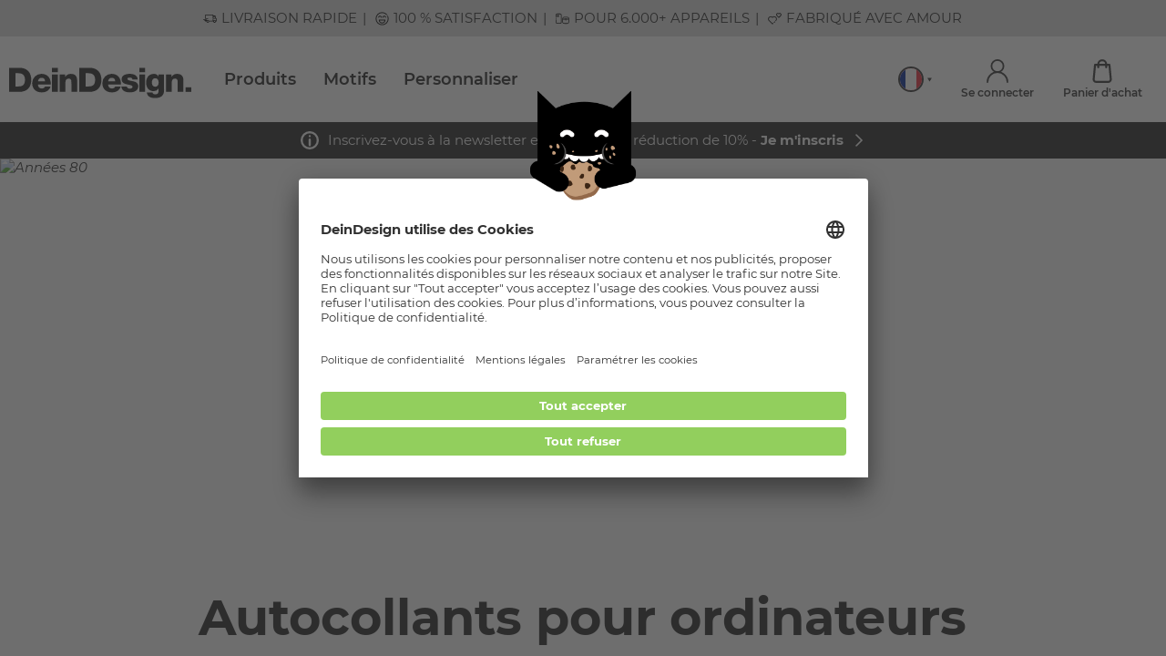

--- FILE ---
content_type: text/html; charset=UTF-8
request_url: https://www.deindesign.ch/fr/autocollants-pour-ordinateurs/univers-de-designs/annees-80.html
body_size: 93155
content:
<!doctype html>
<html lang="fr">
    <head>
        <meta charset="utf-8">

        <link rel="apple-touch-icon" sizes="180x180" href="/assets/apple-touch-icon.png">
        <link rel="icon" type="image/png" sizes="32x32" href="/assets/favicon-32x32.png">
        <link rel="icon" type="image/png" sizes="16x16" href="/assets/favicon-16x16.png">
        <link rel="manifest" href="/assets/site.webmanifest">
        <meta name="msapplication-TileColor" content="#da532c">
        <meta name="theme-color" content="#ffffff">

        <meta data-react-helmet="true" name="viewport" content="width=device-width, initial-scale=1.0, maximum-scale=1.0, user-scalable=no"/><meta data-react-helmet="true" name="theme-color" content="#ffffff"/><meta data-react-helmet="true" property="og:title" content="Années 80 motifs pour Autocollants pour ordinateurs - DeinDesign"/><meta data-react-helmet="true" name="description" content="Commandez Autocollants pour ordinateurs avec les motifs de Années 80. Livraison rapide ✓ de haute qualité ✓ Commandez dès maintenant ! - DeinDesign"/><meta data-react-helmet="true" property="og:description" content="Commandez Autocollants pour ordinateurs avec les motifs de Années 80. Livraison rapide ✓ de haute qualité ✓ Commandez dès maintenant ! - DeinDesign"/><meta data-react-helmet="true" property="og:url" content="https://www.deindesign.ch/fr/autocollants-pour-ordinateurs/univers-de-designs/annees-80.html"/><meta data-react-helmet="true" property="og:type" content="website"/><meta data-react-helmet="true" property="og:image" content="https://cdn.deindesign.com/resources/designworld/headerimage/932774404.jpg?v=20250321100220"/><meta data-react-helmet="true" name="google-site-verification" content="cpDwjhRVjV47mQKsY5L6DORA3dHpCDYbycpcuUbtI3E"/>
<link data-react-helmet="true" rel="alternate" href="https://www.deindesign.de/de/autocollants-pour-ordinateurs/designwelt/80er-retro.html" hrefLang="de-DE"/><link data-react-helmet="true" rel="alternate" href="https://www.deindesign.de/de/autocollants-pour-ordinateurs/designwelt/80er-retro.html" hrefLang="x-default"/><link data-react-helmet="true" rel="alternate" href="https://www.deindesign.at/de/autocollants-pour-ordinateurs/designwelt/80er-retro.html" hrefLang="de-AT"/><link data-react-helmet="true" rel="alternate" href="https://www.deindesign.ch/de/autocollants-pour-ordinateurs/designwelt/80er-retro.html" hrefLang="de-CH"/><link data-react-helmet="true" rel="alternate" href="https://www.deindesign.ch/fr/autocollants-pour-ordinateurs/univers-de-designs/annees-80.html" hrefLang="fr-CH"/><link data-react-helmet="true" rel="alternate" href="https://www.deindesign.it/it/autocollants-pour-ordinateurs/mondi-di-design/retro-anni-80.html" hrefLang="it-IT"/><link data-react-helmet="true" rel="alternate" href="https://www.deindesign.nl/nl/autocollants-pour-ordinateurs/designwereld/80s-retro.html" hrefLang="nl-NL"/><link data-react-helmet="true" rel="alternate" href="https://www.deindesign.fr/fr/autocollants-pour-ordinateurs/univers-de-designs/annees-80.html" hrefLang="fr-FR"/><link data-react-helmet="true" rel="alternate" href="https://www.deindesign.be/fr/autocollants-pour-ordinateurs/univers-de-designs/annees-80.html" hrefLang="fr-BE"/><link data-react-helmet="true" rel="alternate" href="https://www.deindesign.be/nl/autocollants-pour-ordinateurs/designwereld/80s-retro.html" hrefLang="nl-BE"/><link data-react-helmet="true" rel="canonical" href="https://www.deindesign.ch/fr/autocollants-pour-ordinateurs/univers-de-designs/annees-80.html"/>
<script data-react-helmet="true" type="text/javascript">
                        if (window.dataLayer) {
                            window.dataLayer.push.apply(window.dataLayer, []);
                        } else {
                            window.dataLayer = [];
                        }
                    </script><script data-react-helmet="true" src="https://assets.adobedtm.com/d607b02754c3/9e7e31a0444b/launch-f0112942a42b.min.js" async="true"></script>



                                                <link rel="stylesheet" href="/assets/css/vendors~main.c8d709d4.css"></link>
                <link rel="stylesheet" href="/assets/css/main.c8d709d4.css"></link>
                    
                    
                    
        <title data-react-helmet="true">Années 80 motifs pour Autocollants pour ordinateurs - DeinDesign</title>
    </head>
    <body>
    
    <div id="app"><script type="application/ld+json">{"@context":"https://schema.org","@type":"WebSite","url":"https://www.deindesign.ch","potentialAction":[{"@type":"SearchAction","target":{"@type":"EntryPoint","urlTemplate":"https://www.deindesign.ch/fr/q/{phrase}"},"query-input":"required name=phrase"}],"sameAs":["https://www.facebook.com/DeinDesignFrance"]}</script><script type="application/ld+json">{"@context":"https://schema.org","@type":"WebPage","mainContentOfPage":{"@type":"WebPageElement","cssSelector":".c-page-body"}}</script><script type="application/ld+json">{"@context":"https://schema.org","@type":"Organization","url":"https://www.deindesign.ch","logo":"https://res.cloudinary.com/dlwdq84ig/image/upload/v1610380901/y8jkk6zpyacshonzjsvl.svg","legalName":"DeinDesign GmbH","address":{"@type":"PostalAddress","streetAddress":"Otto-Meffert-Straße 3","postalCode":"55543","addressLocality":"Bad Kreuznach","addressRegion":"Rhénanie-Palatinat","addressCountry":"DE"}}</script><div style="position:relative;overflow:hidden;width:100vw;height:100vh"><div id="scroll-container" class="scroll-container" style="position:absolute;top:0;left:0;right:0;bottom:0;-webkit-overflow-scrolling:touch;margin-right:0;margin-bottom:0;overflow-y:scroll;margin-left:0"><div><div class="s-node s-node--category "><header class="c-page-head o-wrapper"><div class="o-grid  o-region "><div class="o-cell o-cell--12  "><div class="o-grid   "><div class="o-cell o-cell--12  "><div class="e-tastic e-tastic__deindesign/usp-service-bar " id="67247758-03fe-44f8-856b-0fa4d8750d6f"><div class="responsive-full-page-width-wrapper--mobile responsive-full-page-width-wrapper--tablet responsive-full-page-width-wrapper--desktop responsive-full-page-width-wrapper--background-none"><div class=""><div class="usp-service-bar usp-service-bar--usp-bar"><div class="usp-service-bar__scroll"><a class="usp-service-bar-item usp-service-bar-item--clickable usp-service-bar-item--usp-bar"><div class="usp-service-bar-item__icon icon icon--lieferung"><svg viewBox="0 0 59.4 59.4" width="1em" height="1em"><path d="M20.1 47.33a5.943 5.943 0 01-4.18-1.92 5.936 5.936 0 01-1.57-3.61H10.5c-1.33 0-2.41-1.08-2.41-2.41v-1.15H6.05c-.41 0-.79-.16-1.08-.45-.29-.29-.45-.67-.45-1.08 0-.84.69-1.52 1.52-1.52h8.02a1.52 1.52 0 110 3.04h-2.93v.51h3.69a5.94 5.94 0 013.52-3.23c.63-.22 1.28-.33 1.94-.33 2.35 0 4.52 1.42 5.47 3.56h16.16v-5.6a1.52 1.52 0 113.04 0v4.33c.7-.9 1.66-1.58 2.76-1.97.63-.22 1.28-.33 1.94-.33 2.35 0 4.52 1.42 5.47 3.56h1.02v-2.98l-.11-4.45c-.02-.83-.49-1.57-1.17-1.84-.24-.1-.5-.15-.76-.15h-9.16v.26a1.52 1.52 0 11-3.04 0v-14.5H11.13v14.5a1.52 1.52 0 11-3.04 0V14.48c0-1.33 1.08-2.41 2.42-2.41h32.04c1.33 0 2.41 1.08 2.41 2.41v1.15h5.6c2.31 0 4.19 1.88 4.19 4.19v.89c0 .45-.21.88-.55 1.17l1.14 4.58c2.28.56 3.86 2.56 3.86 4.93v8.9c0 .84-.68 1.52-1.52 1.52h-2.05a6.143 6.143 0 01-1.27 3.28 5.721 5.721 0 01-3.22 2.07c-.48.11-.98.17-1.46.17-1.42 0-2.74-.47-3.82-1.37a5.955 5.955 0 01-2.15-4.16H26.26c-.25 3.14-2.81 5.52-5.96 5.52l-.2.01zm29.56-9.08c-1.61 0-2.93 1.31-2.93 2.93 0 1.61 1.31 2.93 2.93 2.93a2.94 2.94 0 002.93-2.93c0-1.61-1.31-2.93-2.93-2.93zm-29.37 0c-1.61 0-2.93 1.31-2.93 2.93 0 1.61 1.31 2.93 2.93 2.93a2.94 2.94 0 002.93-2.93c0-1.61-1.31-2.93-2.93-2.93zm31.87-11.94l-1.02-4.08h-6.19v4.08h7.21zm-.66-7.13c-.21-.32-.55-.51-.95-.51h-5.59v.51h6.54z"></path><path d="M1.72 34.56a1.52 1.52 0 110-3.04h11.56a1.52 1.52 0 110 3.04H1.72zM13.3 31.09a1.52 1.52 0 110-3.04h6.76a1.52 1.52 0 110 3.04H13.3z"></path></svg></div><div class="markdown usp-service-bar-item__text"><p>Livraison rapide</p></div></a><a class="usp-service-bar-item usp-service-bar-item--clickable usp-service-bar-item--usp-bar"><div class="usp-service-bar-item__icon icon icon--begeisterung"><svg viewBox="0 0 59.4 59.4" width="1em" height="1em"><path d="M217.98 73c-.38 0-.77-.15-1.06-.44l-11.75-11.75c-4.65-4.65-3.6-10.58-.15-14.02 1.8-1.8 4.13-2.86 6.54-2.97 2.3-.1 4.5.64 6.43 2.18 4.46-3.54 9.77-2.39 12.96.79 3.45 3.45 4.5 9.37-.15 14.02-.59.59-1.54.59-2.12 0s-.59-1.54 0-2.12c1.56-1.56 2.33-3.36 2.25-5.23-.08-1.66-.82-3.28-2.09-4.55-2.4-2.4-6.35-3.28-9.78.15-.59.59-1.54.59-2.12 0-1.56-1.56-3.35-2.33-5.23-2.25-1.66.08-3.28.82-4.55 2.09s-2.02 2.89-2.09 4.55c-.09 1.86.69 3.67 2.25 5.23l10.69 10.69.98-.98c.59-.59 1.54-.59 2.12 0s.59 1.54 0 2.12l-2.04 2.04c-.32.3-.7.45-1.09.45zM240.73 49.6c-.38 0-.77-.15-1.06-.44l-6.55-6.55c-2.9-2.9-2.24-6.6-.08-8.76 1.9-1.9 5-2.64 7.7-.8 2.69-1.84 5.8-1.1 7.7.8 2.16 2.16 2.82 5.85-.08 8.76l-6.55 6.55c-.32.3-.7.44-1.08.44zm-3.37-14.59c-.85 0-1.63.39-2.21.97-1.1 1.1-1.5 2.93.08 4.51l5.49 5.49 5.49-5.49c.74-.74 1.1-1.55 1.06-2.41-.03-.75-.39-1.52-.97-2.1-1.1-1.1-2.93-1.5-4.51.08-.59.59-1.54.59-2.12 0-.75-.75-1.55-1.05-2.31-1.05z"></path><path d="M223.77 67.57c-.39 0-.78-.15-1.08-.45a1.5 1.5 0 01.03-2.12l2.7-2.63a1.5 1.5 0 012.09 2.15l-2.7 2.63c-.29.27-.66.42-1.04.42zM45.06 25.52c-.84 0-1.59-.53-1.86-1.33-.7-2.03-2.28-3.33-4.12-3.4-1.79-.14-3.39.99-4.25 2.95l-.26.6c-.43.99-1.6 1.45-2.6 1.02a1.975 1.975 0 01-1.02-2.6l.26-.6c1.5-3.41 4.59-5.43 8.03-5.32 3.51.14 6.45 2.47 7.69 6.06.17.5.14 1.04-.09 1.51s-.63.83-1.13 1c-.21.08-.43.11-.65.11zM26.65 25.52c-.84 0-1.59-.53-1.86-1.33-.7-2.03-2.28-3.33-4.12-3.4-1.81-.09-3.39.98-4.25 2.95l-.26.6c-.44.99-1.61 1.45-2.6 1.02-1-.44-1.46-1.61-1.02-2.6l.26-.6c1.5-3.41 4.55-5.44 8.03-5.31 3.51.14 6.45 2.47 7.69 6.06.17.5.14 1.04-.09 1.51s-.63.83-1.13 1c-.22.07-.43.1-.65.1zM30.09 50.16h-.78c-7.83 0-14.21-6.37-14.21-14.21v-.39c0-1.09.89-1.98 1.98-1.98h25.24c1.09 0 1.98.89 1.98 1.98v.39c0 7.84-6.38 14.21-14.21 14.21zM19.18 37.54c.77 4.92 5.09 8.67 10.14 8.67h.78c5.04 0 9.36-3.76 10.14-8.67H19.18z"></path><path d="M29.7 57.97c-15.59 0-28.27-12.68-28.27-28.27S14.11 1.43 29.7 1.43c7.77 0 15.27 3.25 20.6 8.91.75.79.71 2.05-.08 2.79-.79.74-2.05.71-2.79-.08C42.77 8.1 36.48 5.38 29.7 5.38 16.29 5.38 5.38 16.29 5.38 29.7S16.29 54.02 29.7 54.02 54.02 43.11 54.02 29.7c0-2.7-.44-5.35-1.3-7.88-.17-.5-.14-1.03.09-1.51.23-.47.64-.83 1.14-1 .49-.17 1.03-.14 1.5.09.48.23.84.64 1.01 1.14 1.01 2.94 1.52 6.02 1.52 9.16-.01 15.59-12.69 28.27-28.28 28.27z"></path><path d="M52.27 18.63c-.7 0-1.36-.38-1.71-.98l-.28-.48c-.55-.94-.22-2.15.72-2.7.94-.54 2.15-.22 2.7.72l.28.48c.55.94.22 2.15-.72 2.7-.31.17-.65.26-.99.26z"></path></svg></div><div class="markdown usp-service-bar-item__text"><p>100 % Satisfaction</p></div></a><a class="usp-service-bar-item usp-service-bar-item--clickable usp-service-bar-item--usp-bar"><div class="usp-service-bar-item__icon icon icon--geräte"><svg viewBox="0 0 59.4 59.4" width="1em" height="1em"><path d="M19.81 7.42H6.45C3.17 7.42.5 10.09.5 13.37v8.99c0 .85.7 1.55 1.55 1.55s1.55-.7 1.55-1.55v-8.99c0-1.57 1.28-2.85 2.85-2.85h13.36c1.57 0 2.85 1.28 2.85 2.85v32.45c0 1.57-1.28 2.85-2.85 2.85H6.45c-1.57 0-2.85-1.28-2.85-2.85V34.47c0-.85-.7-1.55-1.55-1.55S.5 33.62.5 34.47v11.36c0 3.28 2.67 5.95 5.95 5.95h13.36c3.28 0 5.95-2.67 5.95-5.95V13.38c0-3.29-2.67-5.96-5.95-5.96z"></path><path d="M2.05 31.16c.85 0 1.55-.7 1.55-1.55v-2.54c0-.85-.7-1.55-1.55-1.55S.5 26.22.5 27.07v2.54c0 .85.69 1.55 1.55 1.55zM12.22 21.98c1.01 0 1.82-.82 1.82-1.82v-4.48c0-1.01-.82-1.82-1.82-1.82H7.73c-1.01 0-1.82.82-1.82 1.82v4.48c0 1.01.82 1.82 1.82 1.82h4.49z"></path><g><path d="M50.08 21.71H37.45c-4.86 0-8.82 3.96-8.82 8.82v12.63c0 4.86 3.96 8.82 8.82 8.82h12.63c4.86 0 8.82-3.96 8.82-8.82V30.53c0-4.87-3.96-8.82-8.82-8.82zm-12.63 3h12.63c3.06 0 5.57 2.37 5.8 5.37h-7.79a3.223 3.223 0 00-2.91-1.85h-2.82c-1.28 0-2.39.76-2.91 1.85h-7.79c.22-3 2.73-5.37 5.79-5.37zm12.63 24.27H37.45c-3.21 0-5.82-2.61-5.82-5.82v-9.6h8.28c.59.69 1.46 1.14 2.45 1.14h2.82c.98 0 1.85-.45 2.45-1.14h8.28v9.6c-.01 3.21-2.62 5.82-5.83 5.82z"></path><path d="M43.77 37.01c-.82 0-1.49.67-1.49 1.49s.67 1.49 1.49 1.49 1.49-.67 1.49-1.49-.67-1.49-1.49-1.49z"></path></g></svg></div><div class="markdown usp-service-bar-item__text"><p>Pour 6.000+ appareils</p></div></a><a class="usp-service-bar-item usp-service-bar-item--clickable usp-service-bar-item--usp-bar"><div class="usp-service-bar-item__icon icon icon--love"><svg viewBox="0 0 59.4 59.4" width="1em" height="1em"><path d="M217.98 73c-.38 0-.77-.15-1.06-.44l-11.75-11.75c-4.65-4.65-3.6-10.58-.15-14.02 1.8-1.8 4.13-2.86 6.54-2.97 2.3-.1 4.5.64 6.43 2.18 4.46-3.54 9.77-2.39 12.96.79 3.45 3.45 4.5 9.37-.15 14.02-.59.59-1.54.59-2.12 0s-.59-1.54 0-2.12c1.56-1.56 2.33-3.36 2.25-5.23-.08-1.66-.82-3.28-2.09-4.55-2.4-2.4-6.35-3.28-9.78.15-.59.59-1.54.59-2.12 0-1.56-1.56-3.35-2.33-5.23-2.25-1.66.08-3.28.82-4.55 2.09s-2.02 2.89-2.09 4.55c-.09 1.86.69 3.67 2.25 5.23l10.69 10.69.98-.98c.59-.59 1.54-.59 2.12 0s.59 1.54 0 2.12l-2.04 2.04c-.32.3-.7.45-1.09.45zM240.73 49.6c-.38 0-.77-.15-1.06-.44l-6.55-6.55c-2.9-2.9-2.24-6.6-.08-8.76 1.9-1.9 5-2.64 7.7-.8 2.69-1.84 5.8-1.1 7.7.8 2.16 2.16 2.82 5.85-.08 8.76l-6.55 6.55c-.32.3-.7.44-1.08.44zm-3.37-14.59c-.85 0-1.63.39-2.21.97-1.1 1.1-1.5 2.93.08 4.51l5.49 5.49 5.49-5.49c.74-.74 1.1-1.55 1.06-2.41-.03-.75-.39-1.52-.97-2.1-1.1-1.1-2.93-1.5-4.51.08-.59.59-1.54.59-2.12 0-.75-.75-1.55-1.05-2.31-1.05z"></path><path d="M223.77 67.57c-.39 0-.78-.15-1.08-.45a1.5 1.5 0 01.03-2.12l2.7-2.63a1.5 1.5 0 012.09 2.15l-2.7 2.63c-.29.27-.66.42-1.04.42zM19.78 54.55c-.47 0-.93-.18-1.29-.53L4.26 39.77c-5.64-5.64-4.36-12.82-.18-17 2.19-2.19 5-3.47 7.92-3.6 2.78-.12 5.45.78 7.79 2.64 5.41-4.29 11.85-2.9 15.71.96 4.18 4.18 5.46 11.36-.18 17a1.817 1.817 0 11-2.57-2.57c1.89-1.89 2.83-4.08 2.72-6.34-.09-2.02-.99-3.98-2.54-5.52-2.9-2.91-7.7-3.97-11.86.18-.71.71-1.86.71-2.57 0-1.89-1.89-4.06-2.83-6.34-2.72-2.01.09-3.97.99-5.52 2.54s-2.45 3.5-2.54 5.52c-.1 2.27.84 4.46 2.73 6.34l12.96 12.96 1.19-1.19a1.817 1.817 0 112.57 2.57l-2.47 2.47c-.37.36-.83.54-1.3.54zM47.35 26.19c-.47 0-.93-.18-1.29-.53l-7.94-7.94c-3.52-3.52-2.71-8-.1-10.61 2.3-2.3 6.06-3.2 9.33-.97 3.26-2.23 7.03-1.33 9.33.97 2.61 2.61 3.41 7.1-.1 10.61l-7.94 7.94c-.36.36-.83.53-1.29.53zM43.27 8.5c-1.03 0-1.98.47-2.68 1.18-1.34 1.34-1.82 3.55.1 5.47l6.65 6.65L54 15.15c.9-.9 1.33-1.88 1.28-2.93-.04-.91-.47-1.84-1.18-2.55-1.34-1.34-3.55-1.82-5.47.1-.71.71-1.86.71-2.57 0-.9-.9-1.88-1.27-2.79-1.27z"></path><path d="M26.8 47.97c-.47 0-.95-.18-1.3-.55-.7-.72-.68-1.87.03-2.57l3.28-3.19c.72-.7 1.87-.68 2.57.03.7.72.68 1.87-.03 2.57l-3.28 3.19c-.36.34-.82.52-1.27.52z"></path></svg></div><div class="markdown usp-service-bar-item__text"><p>Fabriqué avec amour</p></div></a></div></div></div></div></div><div class="e-tastic e-tastic__deindesign/header-v1 " id="4b9f8eab-6cef-43b2-a3d8-770acf658b48"><div class="" style="width:100vw;position:relative;left:50%;right:50%;margin-left:-50vw;margin-right:-50vw"><header class="header"><div class="header__container"><div class="header__content"><button class="header__button header__menu-button" title="Menu"><svg width="1em" height="1em" viewBox="0 0 23 21" class="header__button-icon"><g fill="none" stroke="currentColor" stroke-linecap="round" stroke-width="3"><path d="M1.5 1.5h20M1.5 10.5h20M1.5 19.5h20"></path></g></svg></button><a path="/fr/" class="header__logo-link" title="DeinDesign Logo" href="/fr/"><img src="https://res.cloudinary.com/dlwdq84ig/image/upload/v1610380901/y8jkk6zpyacshonzjsvl.svg" alt="DeinDesign Logo" class="header__logo" width="192" height="31"/></a><script type="application/ld+json">{"@context":"https://schema.org","@graph":[{"@type":"SiteNavigationElement","@id":"#header-navigation","name":"Produits","url":"https://www.deindesign.ch/fr/univers-de-produits"},{"@type":"SiteNavigationElement","@id":"#header-navigation","name":"Univers de produits","url":"https://www.deindesign.ch/fr/univers-de-produits"},{"@type":"SiteNavigationElement","@id":"#header-navigation","name":"Coques de téléphones","url":"https://www.deindesign.ch/de/handyhuellen.html"},{"@type":"SiteNavigationElement","@id":"#header-navigation","name":"Coques colliers","url":"https://www.deindesign.ch/de/handyketten.html"},{"@type":"SiteNavigationElement","@id":"#header-navigation","name":"Accessoires pour téléphones","url":"https://www.deindesign.ch/de/zubehoer.html"},{"@type":"SiteNavigationElement","@id":"#header-navigation","name":"Coques pour tablettes et ordinateur","url":"https://www.deindesign.ch/de/produktwelten/tablet-und-laptophuellen.html"},{"@type":"SiteNavigationElement","@id":"#header-navigation","name":"Accesssoires","url":"https://www.deindesign.ch/de/produktwelten/accessoires.html"},{"@type":"SiteNavigationElement","@id":"#header-navigation","name":"Accessoires Apple","url":"https://www.deindesign.ch/de/apple-accessoires.html"},{"@type":"SiteNavigationElement","@id":"#header-navigation","name":"Autocollants &amp; stickers","url":"https://www.deindesign.ch/de/produktwelten/folien-und-sticker.html"},{"@type":"SiteNavigationElement","@id":"#header-navigation","name":"Nos coques","url":"https://www.deindesign.ch/de/handyhuellen.html"},{"@type":"SiteNavigationElement","@id":"#header-navigation","name":"Coque en silicone","url":"https://www.deindesign.ch/fr/details-du-produit/coque-slim-en-silicone-transparent-csl01-detail"},{"@type":"SiteNavigationElement","@id":"#header-navigation","name":"Étui folio avec languette","url":"https://www.deindesign.ch/fr/details-du-produit/etui-folio-noir-a-f03-detail"},{"@type":"SiteNavigationElement","@id":"#header-navigation","name":"Coque organique","url":"https://www.deindesign.ch/fr/details-du-produit/coque-collier-transparente-tissu-noir-argent-nccsbbs02-detail"},{"@type":"SiteNavigationElement","@id":"#header-navigation","name":"Coque renforcée","url":"https://www.deindesign.ch/fr/details-du-produit/coque-renforcee-mat-at001-detail"},{"@type":"SiteNavigationElement","@id":"#header-navigation","name":"Coque Slim en silicone","url":"https://www.deindesign.ch/fr/details-du-produit/coque-slim-en-silicone"},{"@type":"SiteNavigationElement","@id":"#header-navigation","name":"Coque silicone Premium","url":"https://www.deindesign.ch/fr/details-du-produit/coque-silicone-premium-blanc-mat-ctp02-detail"},{"@type":"SiteNavigationElement","@id":"#header-navigation","name":"Coque collier","url":"https://www.deindesign.ch/fr/details-du-produit/coque-collier-transparente-tissu-noir-argent-nccsbbs02-detail"},{"@type":"SiteNavigationElement","@id":"#header-navigation","name":"Marques favorites","url":"https://www.deindesign.ch/de/handyhuellen.html"},{"@type":"SiteNavigationElement","@id":"#header-navigation","name":"Apple iPhone 16","url":""},{"@type":"SiteNavigationElement","@id":"#header-navigation","name":"Apple iPhone 15","url":""},{"@type":"SiteNavigationElement","@id":"#header-navigation","name":"Apple iPhone 14","url":""},{"@type":"SiteNavigationElement","@id":"#header-navigation","name":"Apple iPhone 13","url":""},{"@type":"SiteNavigationElement","@id":"#header-navigation","name":"Apple iPhone 12","url":""},{"@type":"SiteNavigationElement","@id":"#header-navigation","name":"Samsung Galaxy S24","url":""},{"@type":"SiteNavigationElement","@id":"#header-navigation","name":"Samsung Galaxy S23","url":""},{"@type":"SiteNavigationElement","@id":"#header-navigation","name":"Samsung Galaxy S22","url":""},{"@type":"SiteNavigationElement","@id":"#header-navigation","name":"Samsung Galaxy A54 5G","url":""},{"@type":"SiteNavigationElement","@id":"#header-navigation","name":"Google Pixel 10","url":""},{"@type":"SiteNavigationElement","@id":"#header-navigation","name":"Nos produits","url":"https://www.deindesign.ch/fr/univers-de-produits"},{"@type":"SiteNavigationElement","@id":"#header-navigation","name":"Sangle","url":"https://www.deindesign.ch/de/produktdetails/gurtband-recycling-schwarz-lyd02-detail"},{"@type":"SiteNavigationElement","@id":"#header-navigation","name":"Protection d&apos;écran GreenMnky","url":"https://www.deindesign.ch/fr/details-du-produit/protection-decran-greenmnky-zgm01-detail"},{"@type":"SiteNavigationElement","@id":"#header-navigation","name":"PopGrip","url":"https://www.deindesign.ch/fr/details-du-produit/popgrip-magsafe-ps04-detail"},{"@type":"SiteNavigationElement","@id":"#header-navigation","name":"Autocollants pour ordinateurs","url":"https://www.deindesign.ch/fr/details-du-produit/autocollants-pour-ordinateurs-mat-dslm-detail"},{"@type":"SiteNavigationElement","@id":"#header-navigation","name":"Autocollants pour consoles","url":"https://www.deindesign.ch/fr/details-du-produit/autocollants-pour-consoles-mat-dskm-detail"},{"@type":"SiteNavigationElement","@id":"#header-navigation","name":"Pochette","url":"https://www.deindesign.ch/fr/details-du-produit/pochette-avec-sangle-ls26-detail"},{"@type":"SiteNavigationElement","@id":"#header-navigation","name":"Étui folio avec languette","url":"https://www.deindesign.ch/fr/details-du-produit/etui-folio-noir-a-f03-detail"},{"@type":"SiteNavigationElement","@id":"#header-navigation","name":"Coque Apple AirPods","url":"https://www.deindesign.ch/fr/details-du-produit/coque-apple-airpods-noir-mc02-detail"},{"@type":"SiteNavigationElement","@id":"#header-navigation","name":"Motifs","url":"https://www.deindesign.ch/fr/univers-de-designs"},{"@type":"SiteNavigationElement","@id":"#header-navigation","name":"Marques populaires","url":"https://www.deindesign.ch/fr/univers-de-designs"},{"@type":"SiteNavigationElement","@id":"#header-navigation","name":"Naruto Shippuden","url":"https://www.deindesign.ch/de/designwelt/naruto-shippuden.html"},{"@type":"SiteNavigationElement","@id":"#header-navigation","name":"Peanuts","url":"https://www.deindesign.ch/de/designwelt/peanuts.html"},{"@type":"SiteNavigationElement","@id":"#header-navigation","name":"AC/DC","url":"https://www.deindesign.ch/de/designwelt/acdc.html"},{"@type":"SiteNavigationElement","@id":"#header-navigation","name":"BSC Young Boys","url":"https://www.deindesign.ch/de/designwelt/bsc-young-boys.html"},{"@type":"SiteNavigationElement","@id":"#header-navigation","name":"Star Wars","url":"https://www.deindesign.ch/de/designwelt/star-wars.html"},{"@type":"SiteNavigationElement","@id":"#header-navigation","name":"Les favoris de Disney","url":"https://www.deindesign.ch/fr/theme/disney"},{"@type":"SiteNavigationElement","@id":"#header-navigation","name":"Lilo &amp; Stitch","url":"https://www.deindesign.ch/de/designwelt/lilo-stitch.html"},{"@type":"SiteNavigationElement","@id":"#header-navigation","name":"Mickey Mouse","url":"https://www.deindesign.ch/de/designwelt/disney-mickey-mouse.html"},{"@type":"SiteNavigationElement","@id":"#header-navigation","name":"Disney Frozen","url":"https://www.deindesign.ch/de/designwelt/disney-frozen.html"},{"@type":"SiteNavigationElement","@id":"#header-navigation","name":"Winnie l&apos;ourson","url":"https://www.deindesign.ch/de/designwelt/disney-winnie-puuh.html"},{"@type":"SiteNavigationElement","@id":"#header-navigation","name":"Bambi","url":"https://www.deindesign.ch/de/designwelt/Bambi.html"},{"@type":"SiteNavigationElement","@id":"#header-navigation","name":"Styles de motifs favoris","url":"https://www.deindesign.ch/fr/univers-de-designs"},{"@type":"SiteNavigationElement","@id":"#header-navigation","name":"Photographie","url":"https://www.deindesign.ch/de/designwelt/fotografie.html"},{"@type":"SiteNavigationElement","@id":"#header-navigation","name":"Illustrations","url":"https://www.deindesign.ch/de/designwelt/illustration.html"},{"@type":"SiteNavigationElement","@id":"#header-navigation","name":"Typographie","url":"https://www.deindesign.ch/de/designwelt/typografie.html"},{"@type":"SiteNavigationElement","@id":"#header-navigation","name":"Noir &amp; Blanc","url":"https://www.deindesign.ch/de/designwelt/schwarz-weiss.html"},{"@type":"SiteNavigationElement","@id":"#header-navigation","name":"Motifs","url":"https://www.deindesign.ch/de/designwelt/muster.html"},{"@type":"SiteNavigationElement","@id":"#header-navigation","name":"Tendances actuelles","url":"https://www.deindesign.ch/fr/univers-de-designs"},{"@type":"SiteNavigationElement","@id":"#header-navigation","name":"Les astronautes","url":"https://www.deindesign.ch/de/designwelt/astronauten.html"},{"@type":"SiteNavigationElement","@id":"#header-navigation","name":"Boho","url":"https://www.deindesign.ch/de/designwelt/boho.html"},{"@type":"SiteNavigationElement","@id":"#header-navigation","name":"Années 80","url":"https://www.deindesign.ch/de/designwelt/80er-retro.html"},{"@type":"SiteNavigationElement","@id":"#header-navigation","name":"Citations","url":"https://www.deindesign.ch/de/designwelt/statements.html"},{"@type":"SiteNavigationElement","@id":"#header-navigation","name":"Designs d&apos;hiver","url":""},{"@type":"SiteNavigationElement","@id":"#header-navigation","name":"Personnaliser","url":"https://www.deindesign.ch/fr/theme/personnalisation"}]}</script><ul class="desktop-navigation"><li class="desktop-navigation__item"><a title="Produits" class="desktop-navigation__item-link" path="" href="/fr/univers-de-produits">Produits</a></li><li class="desktop-navigation__item"><a title="Motifs" class="desktop-navigation__item-link" path="" href="/fr/univers-de-designs">Motifs</a></li><li class="desktop-navigation__item"><a title="Personnaliser" class="desktop-navigation__item-link" path="" href="/fr/theme/personnalisation">Personnaliser</a></li></ul></div><div class="header-widgets"><div class="header-widget header-widget--select header-widgets__language" title="Choisir une langue"><div class="popover__trigger header-widget__trigger"><img class="header-widget__preview" src="[data-uri]" alt="Choisir une langue" width="30"/><svg width="1em" height="1em" viewBox="0 0 6 5" class="header-widget__trigger-hint"><path data-name="Polygon 7" d="M3 5L0 0h6z" fill="currentColor"></path></svg></div></div><a class="header-widget header-widgets__account header-widget--is-route" title="Se connecter" path="" href="/fr/account"><div class="header-widget__icon-container"><svg width="1em" height="1em" viewBox="0 0 26.129 28.585" class="header-widget__icon"><g data-name="Gruppe 1377" transform="translate(-54.484 -129.024)" fill="none" stroke="currentColor" stroke-linecap="round" stroke-width="2"><circle data-name="Ellipse 116" cx="7.26" cy="7.26" r="7.26" transform="translate(60.288 130.024)"></circle><path data-name="Pfad 436" d="M55.484 156.609a12.064 12.064 0 1124.129 0"></path></g></svg></div><div class="header-widget__label">Se connecter</div></a><a class="header-widget header-widgets__basket header-widget--is-route" title="Panier d&#x27;achat" path="" href="/fr/checkout/cart"><div class="header-widget__icon-container"><svg width="1em" height="1em" viewBox="0 0 18.999 23.484" class="header-widget__icon"><g fill="none" stroke="currentColor" stroke-linecap="round" stroke-linejoin="round" stroke-width="2"><path data-name="Pfad 437" d="M5.557 7.973V4.944a3.945 3.945 0 017.889 0v3.029"></path><path data-name="Pfad 438" d="M2.376 5.493L1.014 19.717a2.526 2.526 0 002.515 2.768h11.942a2.526 2.526 0 002.515-2.768L16.624 5.493z"></path></g></svg></div><div class="header-widget__label">Panier d&#x27;achat</div></a></div></div></header></div></div><div class="e-tastic e-tastic__deindesign/notification-banner-v1 " id="4154d1f4-924f-4af1-8d5c-b480ac0ae277"><div class="responsive-full-page-width-wrapper--mobile responsive-full-page-width-wrapper--tablet responsive-full-page-width-wrapper--desktop responsive-full-page-width-wrapper--background-none"><div class=""><div class="notification-banner"><div class="notification-banner__container"><a title="" class="notification-banner__reference" path="" href="/fr/newsletter"><div class="notification-banner__content"><div class="notification-banner__icon-container"><div class="notification-banner__icon icon icon--icon"><svg viewBox="0 0 13 13" width="1em" height="1em"><g data-name="Gruppe 17442" fill="none" stroke="currentColor" stroke-width="1.5"><g data-name="Ellipse 231"><circle cx="6.5" cy="6.5" r="6.5" stroke="none"></circle><circle cx="6.5" cy="6.5" r="5.75"></circle></g><path data-name="Pfad 7682" d="M6.5 3.5h0" stroke-linecap="round"></path><path data-name="Pfad 7683" d="M6.5 5.98v3.99" stroke-linecap="round"></path></g></svg></div></div><div class="markdown notification-banner__text-container"><p>Inscrivez-vous à la newsletter et recevez une réduction de 10% - <strong>Je m'inscris</strong></p></div></div><div class="notification-banner__icon-arrow-container"><div class="notification-banner__icon-arrow icon icon--arrowRight"><svg viewBox="0 0 8.121 14.121" width="1em" height="1em"><path d="M1.065 13.062l6-6-6-6" fill="none" stroke="currentColor" stroke-linecap="round" stroke-width="1.5"></path></svg></div></div></a></div></div></div></div></div><div class="e-tastic e-tastic__deindesign/alerts " id="0cf6cc0a-c943-4b59-95f8-5ea86a3cdc10"></div></div></div></div></div></header><main class="c-page-body"><div class="c-page-wrapper o-wrapper"><div class="o-grid  o-region "><div class="o-cell o-cell--12  "><div class="o-grid   "><div class="o-cell o-cell--12  "><div class="e-tastic e-tastic__deindesign/listing-hero " id="c95bd2f6-9ed4-44e1-b567-feaf4fa96190"><div class="motive-header motive-header--no-device-wizard"><div class="responsive-full-page-width-wrapper--mobile responsive-full-page-width-wrapper--tablet responsive-full-page-width-wrapper--desktop responsive-full-page-width-wrapper--background-none"><div class=""><div class="motive-header__banner"><img src="https://cdn.deindesign.com/resources/designworld/headerimage/932774404.jpg?v=20250321100220" srcSet="https://cdn.deindesign.com/resources/designworld/headerimage/932774404.jpg?v=20250321100220 250w" sizes="100vw" alt="Années 80" class="motive-header__banner-image" loading="lazy"/></div></div></div><div class="motive-header__info"><div class="motive-header__content"><h1 class="motive-header__headline">Autocollants pour ordinateurs</h1><div class="motive-header__description">Choisissez un produit et personnalisez-le avec un motif années 80.</div></div></div></div></div></div></div></div><div class="o-cell o-cell--12  "><div class="o-grid   "><div class="o-cell o-cell--12  "><div class="e-tastic e-tastic__deindesign/device-wizard-modal " id="87f3d283-839e-4929-98b7-ab87d401034b"></div></div></div></div><div class="o-cell o-cell--12  "><div class="o-grid   "><div class="o-cell o-cell--12  "><div class="e-tastic e-tastic__deindesign/product-overview-page " id="d8966157-0603-4e5e-8c58-7b974945e664"><div class="product-overview"><div class="product-overview__listing-header"><div class="product-count-select "><div class="product-count-select__label"><span>Vue</span></div><div class="select product-count-select__select select--medium"><select cypress-data="productcountselect" class="select__field"><option selected="" value="9">9 par page</option><option value="0">Tout afficher</option></select></div></div><div class="product-overview__listing-headline"><span>Tous les produits</span><span class="product-overview__total">(<!-- -->1<!-- -->)</span></div><button class="product-overview__show-filter-button button button--white button--medium button--spacing-small button--bold button--with-icon-right button--inline button--rounded button--shadow"><span>Filtres</span><div class="
                        button__icon-right
                        button__icon
                        button__icon--large
                     icon icon--filter"><svg width="1em" height="1em" viewBox="0 0 23.699 12.485"><g stroke="currentColor" stroke-width="1.5"><path fill="none" stroke-linecap="round" d="M.75 3.006h22.199M.75 9.478h22.199"></path><g transform="translate(4.046 6.242)" fill="#fff"><circle cx="3.121" cy="3.121" r="3.121" stroke="none"></circle><circle cx="3.121" cy="3.121" r="2.371" fill="none"></circle></g><g transform="translate(13.41)" fill="#fff"><circle cx="3.121" cy="3.121" r="3.121" stroke="none"></circle><circle cx="3.121" cy="3.121" r="2.371" fill="none"></circle></g></g></svg></div></button></div><div class="product-overview__sidebar"><div class="product-overview__sidebar-headline"><div class="product-overview__sidebar-filter-icon icon icon--filter"><svg width="1em" height="1em" viewBox="0 0 23.699 12.485"><g stroke="currentColor" stroke-width="1.5"><path fill="none" stroke-linecap="round" d="M.75 3.006h22.199M.75 9.478h22.199"></path><g transform="translate(4.046 6.242)" fill="#fff"><circle cx="3.121" cy="3.121" r="3.121" stroke="none"></circle><circle cx="3.121" cy="3.121" r="2.371" fill="none"></circle></g><g transform="translate(13.41)" fill="#fff"><circle cx="3.121" cy="3.121" r="3.121" stroke="none"></circle><circle cx="3.121" cy="3.121" r="2.371" fill="none"></circle></g></g></svg></div><span>Filtres</span></div><div class="product-overview-filters "><div class="facet-container sort-order"><div class="facet-container__title">Trier</div><div class="facet-container__content "><div class="select sort-order__select select--extra-large select--block"><select cypress-data="productorderselect" class="select__field"><option selected="" value="0">Les plus populaires</option><option value="1">Nouveautés</option><option value="2">Prix croissant</option><option value="3">Prix décroissant</option></select></div></div></div><div class="facet-container facet-button"><div class="facet-container__title">Surface</div><div class="facet-container__content facet-button__content" cypress-data="surfacetypes"><button class="facet-button__term button button--info button--medium button--spacing-small button--rounded">Tout</button><button class="facet-button__term button button--light-gray button--medium button--spacing-small button--rounded">brillant</button><button class="facet-button__term button button--light-gray button--medium button--spacing-small button--rounded">mat</button></div></div><div class="product-overview-filters-actions product-overview-filters__actions"><button class="product-overview-filters-actions__reset button button--secondary button--medium button--spacing-medium button--bold button--uppercase button--rounded" cypress-data="resetfilter"><span>Supprimer le filtre</span></button></div></div></div><div class="product-overview__content"><div class="product-overview__listing" cypress-data="products"><div class="product-box-detail "><script type="application/ld+json">{"@context":"https://schema.org","@type":"Product","@id":"#0ccd643236b3f4d9658ff1f862236bba","productID":"0ccd643236b3f4d9658ff1f862236bba","sku":"DSLM-Container","image":"https://cdn.deindesign.com/resources/rawproducts/190962219.jpg?v=20260123142122","name":"Foils for notebooks","description":"","offers":[{"@type":"Offer","price":28.95,"priceCurrency":"CHF","availability":"https://schema.org/InStock"}]}</script><div class="product-box-detail__head"><div class="product-box-detail__text"><div class="product-box-detail__title">Autocollants pour ordinateurs</div><div class="product-box-detail__subtitle">brillant</div></div><div class="product-box-detail__tags"></div></div><a class="product-box-detail__image-container"><img src="https://cdn.deindesign.com/resources/rawproducts/190962219.jpg?v=20260123142122" srcSet="https://cdn.deindesign.com/resources/rawproducts/190962219.jpg?v=20260123142122 800w" sizes="100vw" alt="Autocollants pour ordinateurs" class="product-box-detail__image" loading="lazy"/></a><div class="property-bar-list product-box-detail__property-bars property-bar-list--narrow"><div class="property-bar-list__item"><div class="property-bar-list__item-label">Protection</div><div class="property-bar property-bar-list__item-bar property-bar--narrow"><div class="property-bar__block property-bar__block--active"></div><div class="property-bar__block"></div><div class="property-bar__block"></div></div></div><div class="property-bar-list__item"><div class="property-bar-list__item-label">Poids</div><div class="property-bar property-bar-list__item-bar property-bar--narrow"><div class="property-bar__block property-bar__block--active"></div><div class="property-bar__block"></div><div class="property-bar__block"></div></div></div><div class="property-bar-list__item"><div class="property-bar-list__item-label">Épaisseur</div><div class="property-bar property-bar-list__item-bar property-bar--narrow"><div class="property-bar__block property-bar__block--active"></div><div class="property-bar__block"></div><div class="property-bar__block"></div></div></div></div><div class="product-box-detail__price-container"><div class="full-price product-box-detail__price"><span>à partir de</span><span class=" ">28,95 CHF</span></div><div class="product-box-detail__price-info"><span>TVA incluse, frais de livraison non inclus</span></div></div><div class="product-box-detail-variant-switcher product-box-detail__variant-switcher"><div class="product-box-detail-variant-switcher__item-wrapper"><div class="product-box-detail-variant-switcher__item-overlay--active"></div><button class="product-box-detail-variant-switcher__item product-box-detail-variant-switcher__item--svg" title="brillant"><?xml version="1.0" encoding="utf-8"?><svg version="1.0" id="Ebene_1" xmlns="http://www.w3.org/2000/svg" xmlns:xlink="http://www.w3.org/1999/xlink" x="0px" y="0px"
  viewBox="0 0 150 150" enable-background="new 0 0 150 150" xml:space="preserve"><linearGradient id="SVGID_glossy_" gradientUnits="userSpaceOnUse" x1="-597.2952" y1="172.7591" x2="-706.3508" y2="-16.1307" gradientTransform="matrix(-1 0 0 -1 -578 151.2756)"><stop  offset="0.1965" style="stop-color:#4D4D4D"/><stop  offset="0.2638" style="stop-color:#505050"/><stop  offset="0.3193" style="stop-color:#5B5B5B"/><stop  offset="0.3707" style="stop-color:#6C6C6C"/><stop  offset="0.4195" style="stop-color:#848484"/><stop  offset="0.4667" style="stop-color:#A3A3A3"/><stop  offset="0.5118" style="stop-color:#C9C9C9"/><stop  offset="0.5411" style="stop-color:#E6E6E6"/><stop  offset="0.5903" style="stop-color:#E6E6E6"/><stop  offset="0.6422" style="stop-color:#BDBDBD"/><stop  offset="0.7018" style="stop-color:#959595"/><stop  offset="0.7604" style="stop-color:#767676"/><stop  offset="0.8172" style="stop-color:#5F5F5F"/><stop  offset="0.8711" style="stop-color:#525252"/><stop  offset="0.9192" style="stop-color:#4D4D4D"/></linearGradient><rect y="0" fill="url(#SVGID_glossy_)" width="150" height="150"/></svg></button></div><div class="product-box-detail-variant-switcher__item-wrapper"><div class="product-box-detail-variant-switcher__item-overlay"></div><button class="product-box-detail-variant-switcher__item product-box-detail-variant-switcher__item--svg" title="mat"><?xml version="1.0" encoding="utf-8"?><svg version="1.0" id="Ebene_1" xmlns="http://www.w3.org/2000/svg" xmlns:xlink="http://www.w3.org/1999/xlink" x="0px" y="0px"
  viewBox="0 0 150 150" enable-background="new 0 0 150 150" xml:space="preserve"><linearGradient id="SVGID_matt_" gradientUnits="userSpaceOnUse" x1="-669.2952" y1="172.759" x2="-778.3508" y2="-16.1307" gradientTransform="matrix(-1 0 0 -1 -650 151.2756)"><stop  offset="0.1154" style="stop-color:#666666"/><stop  offset="0.2125" style="stop-color:#717171"/><stop  offset="0.3826" style="stop-color:#8E8E8E"/><stop  offset="0.5604" style="stop-color:#B3B3B3"/><stop  offset="0.5864" style="stop-color:#B3B3B3"/><stop  offset="0.6915" style="stop-color:#9B9B9B"/><stop  offset="0.8813" style="stop-color:#757575"/><stop  offset="0.981" style="stop-color:#666666"/></linearGradient><rect y="0" fill="url(#SVGID_matt_)" width="150" height="150"/></svg></button></div></div><div class="product-box-detail-links product-box-detail__links"><a class="product-box-detail__link button button--secondary button--medium button--spacing-small button--bold button--uppercase button--rounded" path="" href="/fr/details-du-produit/autocollants-pour-ordinateurs-mat-dslm-detail?variantId=d4d4fbca81101cab2f3557fda32f5738&amp;normalizedDesignWorldName=annees-80"><span>Informations</span></a><button class="product-box-detail__link button button--normal button--medium button--spacing-small button--bold button--uppercase button--with-icon-right button--rounded"><span>Choisir un design</span><div class="
                        button__icon-right
                        button__icon
                        button__icon--medium
                     icon icon--arrowRight"><svg viewBox="0 0 8.121 14.121" width="1em" height="1em"><path d="M1.065 13.062l6-6-6-6" fill="none" stroke="currentColor" stroke-linecap="round" stroke-width="1.5"></path></svg></div></button></div></div></div><div class="product-overview__listing-footer"></div></div></div></div></div></div></div><div class="o-cell o-cell--12  "><div class="o-grid   "><div class="o-cell o-cell--12  "><div class="e-tastic e-tastic__deindesign/seo-content " id="f5e661fe-a7b8-4373-9e93-2bf9e50d0890"></div></div></div></div></div></div></main><footer class="c-page-foot o-wrapper"><div class="o-grid  o-region "><div class="o-cell o-cell--12  "><div class="o-grid   "><div class="o-cell o-cell--12  "><div class="e-tastic e-tastic__deindesign/seo-deeplinks-v1 " id="3bc42cd7-9950-418c-9107-41426aeaeaa0"><div class="responsive-full-page-width-wrapper--mobile responsive-full-page-width-wrapper--tablet responsive-full-page-width-wrapper--desktop responsive-full-page-width-wrapper--background-white-true"><div class="responsive-full-page-width-wrapper__container"><div class="seo-deeplinks"><div class="seo-deeplinks__section"><div class="seo-deeplinks__section-title">Top des appareils Apple</div><div class="seo-deeplinks__section-columns"><div class="seo-deeplinks__section-column"><a title="Coques pour iPhone 16" path="/de/handyhuellen/apple-iphone-16.html" class="seo-deeplink" href="/de/handyhuellen/apple-iphone-16.html">Coques pour iPhone 16</a><a title="Coques pour iPhone 16 Pro" path="/de/handyhuellen/apple-iphone-16-pro.html" class="seo-deeplink" href="/de/handyhuellen/apple-iphone-16-pro.html">Coques pour iPhone 16 Pro</a><a title="Coques pour iPhone 16 Pro Max" path="/de/handyhuellen/apple-iphone-16-pro-max.html" class="seo-deeplink" href="/de/handyhuellen/apple-iphone-16-pro-max.html">Coques pour iPhone 16 Pro Max</a><a title="Coques pour iPhone 16 Plus" path="/de/handyhuellen/apple-iphone-16-plus.html" class="seo-deeplink" href="/de/handyhuellen/apple-iphone-16-plus.html">Coques pour iPhone 16 Plus</a><a title="Coques pour iPhone 15" path="/de/handyhuellen/apple-iphone-15.html" class="seo-deeplink" href="/de/handyhuellen/apple-iphone-15.html">Coques pour iPhone 15</a><a title="Coques pour iPhone 15 Pro" path="/de/handyhuellen/apple-iphone-15-pro.html" class="seo-deeplink" href="/de/handyhuellen/apple-iphone-15-pro.html">Coques pour iPhone 15 Pro</a><a title="Coques pour iPhone 14 Pro" path="/de/handyhuellen/apple-iphone-14-pro.html" class="seo-deeplink" href="/de/handyhuellen/apple-iphone-14-pro.html">Coques pour iPhone 14 Pro</a></div><div class="seo-deeplinks__section-column"><a title="Coques pour iPhone 14" path="/de/handyhuellen/apple-iphone-14.html" class="seo-deeplink" href="/de/handyhuellen/apple-iphone-14.html">Coques pour iPhone 14</a><a title="Coques pour iPhone 13 Pro" path="/de/handyhuellen/apple-iphone-13-pro.html" class="seo-deeplink" href="/de/handyhuellen/apple-iphone-13-pro.html">Coques pour iPhone 13 Pro</a><a title="Coques pour iPhone 13" path="/de/handyhuellen/apple-iphone-13.html" class="seo-deeplink" href="/de/handyhuellen/apple-iphone-13.html">Coques pour iPhone 13</a><a title="Coques pour iPhone 12 Pro" path="/de/handyhuellen/apple-iphone-12-pro.html" class="seo-deeplink" href="/de/handyhuellen/apple-iphone-12-pro.html">Coques pour iPhone 12 Pro</a><a title="Coques pour iPhone 12" path="/de/handyhuellen/apple-iphone-12.html" class="seo-deeplink" href="/de/handyhuellen/apple-iphone-12.html">Coques pour iPhone 12</a><a title="Coques pour iPhone 11 Pro" path="/de/handyhuellen/apple-iphone-11-pro.html" class="seo-deeplink" href="/de/handyhuellen/apple-iphone-11-pro.html">Coques pour iPhone 11 Pro</a><a title="Coques pour iPhone 11" path="/de/handyhuellen/apple-iphone-11.html" class="seo-deeplink" href="/de/handyhuellen/apple-iphone-11.html">Coques pour iPhone 11</a></div></div></div><div class="seo-deeplinks__section"><div class="seo-deeplinks__section-title">Top des appareils Samsung</div><div class="seo-deeplinks__section-columns"><div class="seo-deeplinks__section-column"><a title="Coques pour Galaxy S24" path="/de/handyhuellen/samsung-galaxy-a54-5g.html" class="seo-deeplink" href="/de/handyhuellen/samsung-galaxy-a54-5g.html">Coques pour Galaxy S24</a><a title="Coques pour Galaxy S24 Ultra" path="/de/handyhuellen/samsung-galaxy-a56-5g.html" class="seo-deeplink" href="/de/handyhuellen/samsung-galaxy-a56-5g.html">Coques pour Galaxy S24 Ultra</a><a title="Coques pour Galaxy S24 Plus" path="/de/handyhuellen/samsung-galaxy-s21-ultra-5g.html" class="seo-deeplink" href="/de/handyhuellen/samsung-galaxy-s21-ultra-5g.html">Coques pour Galaxy S24 Plus</a><a title="Coques pour Galaxy S23 Ultra" path="/de/handyhuellen/samsung-galaxy-s22-ultra.html" class="seo-deeplink" href="/de/handyhuellen/samsung-galaxy-s22-ultra.html">Coques pour Galaxy S23 Ultra</a><a title="Coques pour Galaxy S23" path="/de/handyhuellen/samsung-galaxy-s23-ultra.html" class="seo-deeplink" href="/de/handyhuellen/samsung-galaxy-s23-ultra.html">Coques pour Galaxy S23</a><a title="Coques pour Galaxy S22 Ultra" path="/de/handyhuellen/samsung-galaxy-s24.html" class="seo-deeplink" href="/de/handyhuellen/samsung-galaxy-s24.html">Coques pour Galaxy S22 Ultra</a><a title="Coques pour Galaxy S22" path="/de/handyhuellen/samsung-galaxy-s24-ultra.html" class="seo-deeplink" href="/de/handyhuellen/samsung-galaxy-s24-ultra.html">Coques pour Galaxy S22</a><a title="Coques pour Galaxy S21 Ultra 5G" path="/de/handyhuellen/samsung-galaxy-s24-plus.html" class="seo-deeplink" href="/de/handyhuellen/samsung-galaxy-s24-plus.html">Coques pour Galaxy S21 Ultra 5G</a></div><div class="seo-deeplinks__section-column"><a title="Coques pour Galaxy S21 FE 5G  " path="/de/handyhuellen/samsung-galaxy-s25.html" class="seo-deeplink" href="/de/handyhuellen/samsung-galaxy-s25.html">Coques pour Galaxy S21 FE 5G  </a><a title="Coques pour Galaxy S20 FE 5G" path="/de/handyhuellen/samsung-galaxy-s25-edge.html" class="seo-deeplink" href="/de/handyhuellen/samsung-galaxy-s25-edge.html">Coques pour Galaxy S20 FE 5G</a><a title="Coques pour Galaxy A54 5G" path="/de/handyhuellen/samsung-galaxy-s25-plus.html" class="seo-deeplink" href="/de/handyhuellen/samsung-galaxy-s25-plus.html">Coques pour Galaxy A54 5G</a><a title="Coques pour Galaxy A53 5G" path="/de/handyhuellen/samsung-galaxy-s25-ultra.html" class="seo-deeplink" href="/de/handyhuellen/samsung-galaxy-s25-ultra.html">Coques pour Galaxy A53 5G</a><a title="Coques pour Galaxy A14 5G" path="/de/handyhuellen/samsung-galaxy-s26.html" class="seo-deeplink" href="/de/handyhuellen/samsung-galaxy-s26.html">Coques pour Galaxy A14 5G</a><a title="Coques pour Galaxy S25" path="/de/handyhuellen/samsung-galaxy-s26-edge.html" class="seo-deeplink" href="/de/handyhuellen/samsung-galaxy-s26-edge.html">Coques pour Galaxy S25</a><a title="Coques pour Galaxy S25 Ultra" path="/de/handyhuellen/samsung-galaxy-s26-plus.html" class="seo-deeplink" href="/de/handyhuellen/samsung-galaxy-s26-plus.html">Coques pour Galaxy S25 Ultra</a><a title="Coques pour Galaxy S25 Plus  " path="/de/handyhuellen/samsung-galaxy-s26-ultra.html" class="seo-deeplink" href="/de/handyhuellen/samsung-galaxy-s26-ultra.html">Coques pour Galaxy S25 Plus  </a></div></div></div><div class="seo-deeplinks__section"><div class="seo-deeplinks__section-title">Top Produits</div><div class="seo-deeplinks__section-columns"><div class="seo-deeplinks__section-column"><a title="iPhone Handyhüllen" class="seo-deeplink" path="" href="/fr/iphone-huellen">iPhone Handyhüllen</a><a title="Coques de téléphones" path="/de/samsung-handyhuellen" class="seo-deeplink" href="/de/samsung-handyhuellen">Coques de téléphones</a><a title="iPad Hüllen" href="https://www.deindesign.ch/de/ipad-huellen" class="seo-deeplink">iPad Hüllen</a><a title="Coques colliers" path="/de/handyketten.html" class="seo-deeplink" href="/de/handyketten.html">Coques colliers</a><a title="Coques pour Apple AirPods" path="/de/airpods-cases.html" class="seo-deeplink" href="/de/airpods-cases.html">Coques pour Apple AirPods</a><a title="Google Pixel 10 Hüllen" path="/de/handyhuellen/google-pixel-10.html" class="seo-deeplink" href="/de/handyhuellen/google-pixel-10.html">Google Pixel 10 Hüllen</a><a title="Google Pixel 10 pro Hüllen" path="/de/handyhuellen/google-pixel-10-pro.html" class="seo-deeplink" href="/de/handyhuellen/google-pixel-10-pro.html">Google Pixel 10 pro Hüllen</a><a title="Google Pixel 10 pro XL Hüllen" path="/de/handyhuellen/google-pixel-10-pro-xl.html" class="seo-deeplink" href="/de/handyhuellen/google-pixel-10-pro-xl.html">Google Pixel 10 pro XL Hüllen</a></div></div></div></div></div></div></div><div class="e-tastic e-tastic__deindesign/footer-v1 " id="bee9e5c7-6eb5-4413-ba98-2dbdb34518d9"><div class="responsive-full-page-width-wrapper--mobile responsive-full-page-width-wrapper--tablet responsive-full-page-width-wrapper--desktop responsive-full-page-width-wrapper--background-primary"><div class="responsive-full-page-width-wrapper__container"><footer class="footer"><script type="application/ld+json">{"@context":"https://schema.org","@graph":[{"@type":"SiteNavigationElement","@id":"#footer-navigation","name":"Notre histoire","url":"https://www.deindesign.ch/fr/info/qui-sommes-nous"},{"@type":"SiteNavigationElement","@id":"#footer-navigation","name":"Mentions légales","url":"https://www.deindesign.ch/fr/info/mentions-legales"},{"@type":"SiteNavigationElement","@id":"#footer-navigation","name":"Marques favorites","url":"https://www.deindesign.ch/fr/marques-favorites"},{"@type":"SiteNavigationElement","@id":"#footer-navigation","name":"Durabilité","url":"https://www.deindesign.ch/fr/info/ecologie"},{"@type":"SiteNavigationElement","@id":"#footer-navigation","name":"Coques Apple iPhone 16 Pro","url":"https://www.deindesign.ch/de/handyhuellen/apple-iphone-16-pro.html"},{"@type":"SiteNavigationElement","@id":"#footer-navigation","name":"Coques Apple iPhone 16","url":"https://www.deindesign.ch/de/handyhuellen/samsung-galaxy-s25.html"},{"@type":"SiteNavigationElement","@id":"#footer-navigation","name":"Coques iPhone 16 Pro Max","url":"https://www.deindesign.ch/de/handyhuellen/samsung-galaxy-s25-plus.html"},{"@type":"SiteNavigationElement","@id":"#footer-navigation","name":"Coques iPhone 16 Plus","url":"https://www.deindesign.ch/de/handyhuellen/samsung-galaxy-s25-ultra.html"},{"@type":"SiteNavigationElement","@id":"#footer-navigation","name":"PayPal","url":"https://www.deindesign.ch/fr/info/informations-de-paiement"},{"@type":"SiteNavigationElement","@id":"#footer-navigation","name":"Visa","url":"https://www.deindesign.ch/fr/info/informations-de-paiement"},{"@type":"SiteNavigationElement","@id":"#footer-navigation","name":"Mastercard","url":"https://www.deindesign.ch/fr/info/informations-de-paiement"},{"@type":"SiteNavigationElement","@id":"#footer-navigation","name":"American Express","url":"https://www.deindesign.ch/fr/info/informations-de-paiement"},{"@type":"SiteNavigationElement","@id":"#footer-navigation","name":"Diners Club","url":"https://www.deindesign.ch/fr/info/informations-de-paiement"},{"@type":"SiteNavigationElement","@id":"#footer-navigation","name":"Apple Pay","url":"https://www.deindesign.ch/fr/info/informations-de-paiement"},{"@type":"SiteNavigationElement","@id":"#footer-navigation","name":"Google Pay","url":"https://www.deindesign.ch/fr/info/informations-de-paiement"},{"@type":"SiteNavigationElement","@id":"#footer-navigation","name":"Moyens de paiement","url":"https://www.deindesign.ch/fr/info/informations-de-paiement"},{"@type":"SiteNavigationElement","@id":"#footer-navigation","name":"Informations de livraison","url":"https://www.deindesign.ch/fr/info/informations-de-livraison"},{"@type":"SiteNavigationElement","@id":"#footer-navigation","name":"FAQ produits","url":"https://www.deindesign.ch/fr/info/faq/produits"},{"@type":"SiteNavigationElement","@id":"#footer-navigation","name":"FAQ design","url":"https://www.deindesign.ch/fr/info/faq/designs"},{"@type":"SiteNavigationElement","@id":"#footer-navigation","name":"FAQ services","url":"https://www.deindesign.ch/fr/info/faq/service"},{"@type":"SiteNavigationElement","@id":"#footer-navigation","name":"CGV","url":"https://www.deindesign.ch/fr/info/cgv"},{"@type":"SiteNavigationElement","@id":"#footer-navigation","name":"Droit de rétractation","url":"https://www.deindesign.ch/fr/info/droit-de-retractation"},{"@type":"SiteNavigationElement","@id":"#footer-navigation","name":"Politique de confidentialité","url":"https://www.deindesign.ch/fr/info/politique-de-confidentialite"},{"@type":"SiteNavigationElement","@id":"#footer-navigation","name":"Mediateur","url":"https://www.deindesign.ch/fr/info/mediateur"}]}</script><div class="footer__container"><div class="footer__container__company-footer-links"><div class="footer-links__container"><p class="footer-links__container-header">À propos</p><div class="footer-links__container-links"><ul class="footer-links__container-link-items"><li class="footer-links__container-link-item"><a title="Notre histoire" class="footer-links__container-link" path="" href="/fr/info/qui-sommes-nous">Notre histoire</a></li><li class="footer-links__container-link-item"><a title="Mentions légales" class="footer-links__container-link" path="" href="/fr/info/mentions-legales">Mentions légales</a></li><li class="footer-links__container-link-item"><a title="Marques favorites" class="footer-links__container-link" path="" href="/fr/marques-favorites">Marques favorites</a></li><li class="footer-links__container-link-item"><a title="Durabilité" class="footer-links__container-link" path="" href="/fr/info/ecologie">Durabilité</a></li><li class="footer-links__container-link-item"><a title="Coques Apple iPhone 16 Pro" href="https://www.deindesign.ch/de/handyhuellen/apple-iphone-16-pro.html" class="footer-links__container-link">Coques Apple iPhone 16 Pro</a></li><li class="footer-links__container-link-item"><a title="Coques Apple iPhone 16" href="https://www.deindesign.ch/de/handyhuellen/samsung-galaxy-s25.html" class="footer-links__container-link">Coques Apple iPhone 16</a></li><li class="footer-links__container-link-item"><a title="Coques iPhone 16 Pro Max" href="https://www.deindesign.ch/de/handyhuellen/samsung-galaxy-s25-plus.html" class="footer-links__container-link">Coques iPhone 16 Pro Max</a></li><li class="footer-links__container-link-item"><a title="Coques iPhone 16 Plus" href="https://www.deindesign.ch/de/handyhuellen/samsung-galaxy-s25-ultra.html" class="footer-links__container-link">Coques iPhone 16 Plus</a></li></ul></div></div></div><div class="footer__container__customer-footer"><div class="footer-service__container"><p class="footer-service__container-header">Contactez-nous</p><div class="footer-service__container-service"><div class="footer-service__container-service-support-icon"><svg width="1em" height="1em" viewBox="0 0 16.75 16.749"><g data-name="Gruppe 1049"><g data-name="Gruppe 1048"><path data-name="Pfad 330" d="M16.586.043a.327.327 0 00-.329 0l-6 3.545a.327.327 0 10.333.563l4.3-2.544-8.006 8.316L2.9 8.7l5.2-3.075a.327.327 0 00-.332-.559l-5.84 3.452a.327.327 0 00.071.594l4.759 1.456 2.1 3.821.007.01a.326.326 0 00.509.066l2.414-2.359 4.54 1.394a.327.327 0 00.423-.313V.327a.327.327 0 00-.165-.284zM8.875 10.77a.327.327 0 00-.058.186v2l-1.434-2.609 6.344-6.582zm.6 2.685V11.4l1.6.49zm6.625-.714l-6.432-1.966 6.428-9.28z" fill="currentColor"></path></g></g><g data-name="Gruppe 1051"><g data-name="Gruppe 1050"><path data-name="Pfad 331" d="M5.38 11.371a.327.327 0 00-.463 0l-3.049 3.056a.327.327 0 00.463.463l3.054-3.054a.327.327 0 00-.005-.465z" fill="currentColor"></path></g></g><g data-name="Gruppe 1053"><g data-name="Gruppe 1052"><path data-name="Pfad 332" d="M1.311 15.442a.327.327 0 00-.463 0l-.752.752a.327.327 0 10.463.463l.752-.753a.327.327 0 000-.462z" fill="currentColor"></path></g></g><g data-name="Gruppe 1055"><g data-name="Gruppe 1054"><path data-name="Pfad 333" d="M4.667 16.172a.327.327 0 10.1.231.329.329 0 00-.1-.231z" fill="currentColor"></path></g></g><g data-name="Gruppe 1057"><g data-name="Gruppe 1056"><path data-name="Pfad 334" d="M7.101 13.736a.327.327 0 00-.463 0L5.02 15.354a.327.327 0 00.463.463l1.618-1.618a.327.327 0 000-.463z" fill="currentColor"></path></g></g><g data-name="Gruppe 1059"><g data-name="Gruppe 1058"><path data-name="Pfad 335" d="M12.684 13.614a.327.327 0 00-.463 0l-1.622 1.622a.327.327 0 10.463.463l1.622-1.622a.327.327 0 000-.463z" fill="currentColor"></path></g></g><g data-name="Gruppe 1061"><g data-name="Gruppe 1060"><path data-name="Pfad 336" d="M9.274 4.459a.327.327 0 10.1.232.33.33 0 00-.1-.232z" fill="currentColor"></path></g></g></svg></div><div class="footer-service__container-service-contact"><a title="" path="" href="/fr/info/contact"><span>Contact</span></a></div></div></div></div><div class="footer__container__payment-providers"><div class="footer-links__container"><p class="footer-links__container-header">Paiement sécurisé</p><div class="footer-links__container-icons-media"><ul class="footer-links__container-icons-media-items"><li class="footer-links__container-icons-media-item"><a title="" class="footer-links__container-link" path="" href="/fr/info/informations-de-paiement"><img src="https://res.cloudinary.com/dlwdq84ig/image/upload/v1662618635/jjhp2cbx2qmxtptfdrta.png" alt="PayPal" class="header__logo" width="50" height="15"/></a></li><li class="footer-links__container-icons-media-item"><a title="" class="footer-links__container-link" path="" href="/fr/info/informations-de-paiement"><img src="https://res.cloudinary.com/dlwdq84ig/image/upload/v1662618682/ukuxfobaxagco5uiikyl.png" alt="Sofort" class="header__logo" width="34" height="15"/></a></li><li class="footer-links__container-icons-media-item"><a title="" class="footer-links__container-link" path="" href="/fr/info/informations-de-paiement"><img src="https://res.cloudinary.com/dlwdq84ig/image/upload/v1662618717/pyn777a7q7k4y96f1fja.png" alt="Mastercard" class="header__logo" width="19" height="15"/></a></li><li class="footer-links__container-icons-media-item"><a title="" class="footer-links__container-link" path="" href="/fr/info/informations-de-paiement"><img src="https://res.cloudinary.com/dlwdq84ig/image/upload/v1679481900/fzy9cgnkobgc8osscw95.png" alt="American Express" class="header__logo" width="46" height="15"/></a></li><li class="footer-links__container-icons-media-item"><a title="" class="footer-links__container-link" path="" href="/fr/info/informations-de-paiement"><img src="https://res.cloudinary.com/dlwdq84ig/image/upload/v1679481900/uqvfmlglikbyztpakacs.png" alt="Diners Club" class="header__logo" width="57" height="15"/></a></li><li class="footer-links__container-icons-media-item"><a title="" class="footer-links__container-link" path="" href="/fr/info/informations-de-paiement"><img src="https://res.cloudinary.com/dlwdq84ig/image/upload/v1720774182/finl9m1bnlbzkoavzgjw.png" alt="Apple Pay" class="header__logo" width="38" height="15"/></a></li><li class="footer-links__container-icons-media-item"><a title="" class="footer-links__container-link" path="" href="/fr/info/informations-de-paiement"><img src="https://res.cloudinary.com/dlwdq84ig/image/upload/v1720774182/cmpqe0yuvlwjrs0ps9of.png" alt="Google Pay" class="header__logo" width="37" height="15"/></a></li></ul></div></div></div><div class="footer__container__b2b-footer-links"><div class="footer-links__container"><p class="footer-links__container-header">Besoin d&#x27;aide ?</p><div class="footer-links__container-links"><ul class="footer-links__container-link-items"><li class="footer-links__container-link-item"><a title="Moyens de paiement" class="footer-links__container-link" path="" href="/fr/info/informations-de-paiement">Moyens de paiement</a></li><li class="footer-links__container-link-item"><a title="Informations de livraison" class="footer-links__container-link" path="" href="/fr/info/informations-de-livraison">Informations de livraison</a></li><li class="footer-links__container-link-item"><a title="FAQ produits" class="footer-links__container-link" path="" href="/fr/info/faq/produits">FAQ produits</a></li><li class="footer-links__container-link-item"><a title="FAQ design" class="footer-links__container-link" path="" href="/fr/info/faq/designs">FAQ design</a></li><li class="footer-links__container-link-item"><a title="FAQ services" class="footer-links__container-link" path="" href="/fr/info/faq/service">FAQ services</a></li></ul></div></div></div><div class="footer__container__basic-footer-links"><div class="footer-links__container"><p class="footer-links__container-header">Service</p><div class="footer-links__container-links"><ul class="footer-links__container-link-items"><li class="footer-links__container-link-item"><a title="CGV" class="footer-links__container-link" path="" href="/fr/info/cgv">CGV</a></li><li class="footer-links__container-link-item"><a title="Droit de rétractation" class="footer-links__container-link" path="" href="/fr/info/droit-de-retractation">Droit de rétractation</a></li><li class="footer-links__container-link-item"><a title="Politique de confidentialité" class="footer-links__container-link" path="" href="/fr/info/politique-de-confidentialite">Politique de confidentialité</a></li><li class="footer-links__container-link-item"><div class="footer-links__container-link"><a href="#" onClick="UC_UI.showSecondLayer();">Privacy Settings</a></div></li><li class="footer-links__container-link-item"><a title="Mediateur" class="footer-links__container-link" path="" href="/fr/info/mediateur">Mediateur</a></li></ul></div></div></div><div class="footer__container__made-with-love"></div><div class="footer__container__social-media-links"><div class="footer-links__container"><p class="footer-links__container-header"></p><div class="footer-links__container-icons-logo"><ul class="footer-links__container-icons-logo-items"><li class="footer-links__container-icons-logo-item"><a title="" href="https://www.facebook.com/Deindesign" target="_blank" rel="noopener" class="footer-links__container-link"><div class=" icon icon--facebookRounded"><svg width="1em" height="1em" viewBox="0 0 24.544 24.543"><g data-name="Gruppe 16045"><path data-name="Pfad 7461" d="M12.272.75h0a11.522 11.522 0 0111.522 11.521h0a11.522 11.522 0 01-11.522 11.522h0A11.522 11.522 0 01.75 12.272h0A11.522 11.522 0 0112.272.75z" fill="none" stroke="currentColor" stroke-width="1.5"></path><path data-name="Pfad 7460" d="M10.516 19.235h2.8v-7.024h1.965l.209-2.351h-2.169V8.521c0-.555.111-.774.648-.774h1.518v-2.44h-1.942c-2.087 0-3.028.919-3.028 2.678V9.86H9.058v2.381h1.459z" fill="currentColor"></path></g></svg></div></a></li><li class="footer-links__container-icons-logo-item"><a title="" href="https://www.pinterest.com/deindesign" target="_blank" rel="noopener" class="footer-links__container-link"><div class=" icon icon--printerestRounded"><svg width="1em" height="1em" viewBox="0 0 24.544 24.543"><g data-name="Gruppe 16046"><path data-name="Pfad 7462" d="M12.272 23.794h0A11.521 11.521 0 01.75 12.273h0A11.522 11.522 0 0112.272.751h0a11.522 11.522 0 0111.522 11.522h0a11.522 11.522 0 01-11.522 11.521z" fill="none" stroke="currentColor" stroke-miterlimit="10" stroke-width="1.5"></path><path data-name="Pfad 7463" d="M8.584 13.343a.271.271 0 00.394-.2c.036-.138.122-.486.16-.631a.38.38 0 00-.113-.438 2.268 2.268 0 01-.518-1.541 3.722 3.722 0 013.87-3.765 2.942 2.942 0 013.27 3.013c0 2.266-1 4.179-2.492 4.179a1.217 1.217 0 01-1.241-1.514 16.818 16.818 0 00.694-2.79 1.052 1.052 0 00-1.06-1.18c-.841 0-1.516.87-1.516 2.035a3.024 3.024 0 00.251 1.244l-1.011 4.283a8.818 8.818 0 00-.024 2.987.105.105 0 00.187.045 8.393 8.393 0 001.419-2.572c.1-.35.553-2.16.553-2.16a2.253 2.253 0 001.92.979c2.527 0 4.241-2.3 4.241-5.386a4.7 4.7 0 00-4.976-4.5c-3.734 0-5.617 2.677-5.617 4.91a3.027 3.027 0 001.609 3.002z" fill="currentColor"></path></g></svg></div></a></li><li class="footer-links__container-icons-logo-item"><a title="" href="https://www.instagram.com/deindesign/" target="_blank" rel="noopener" class="footer-links__container-link"><div class=" icon icon--instagramRounded"><svg width="1em" height="1em" viewBox="0 0 24.544 24.543"><g data-name="Gruppe 16042"><path data-name="Pfad 7453" d="M12.272 23.793h0A11.521 11.521 0 01.75 12.272h0A11.522 11.522 0 0112.272.75h0a11.522 11.522 0 0111.522 11.522h0a11.522 11.522 0 01-11.522 11.521z" fill="none" stroke="currentColor" stroke-miterlimit="10" stroke-width="1.5"></path><g data-name="Gruppe 16041" fill="currentColor"><path data-name="Pfad 7454" d="M12.268 7.092c1.687 0 1.887.007 2.553.037a3.5 3.5 0 011.173.218 2.088 2.088 0 011.2 1.2 3.5 3.5 0 01.218 1.173c.03.667.037.866.037 2.553s-.007 1.886-.037 2.552a3.5 3.5 0 01-.218 1.173 2.088 2.088 0 01-1.2 1.2 3.488 3.488 0 01-1.173.217c-.667.03-.866.037-2.553.037s-1.887-.007-2.553-.037a3.493 3.493 0 01-1.173-.217 2.092 2.092 0 01-1.2-1.2 3.489 3.489 0 01-.217-1.173c-.03-.666-.037-.866-.037-2.552s.007-1.887.037-2.553a3.488 3.488 0 01.217-1.173 2.092 2.092 0 011.2-1.2 3.5 3.5 0 011.173-.218c.666-.03.866-.037 2.553-.037m0-1.138c-1.716 0-1.931.008-2.6.038a4.641 4.641 0 00-1.534.294 3.231 3.231 0 00-1.847 1.848 4.626 4.626 0 00-.294 1.534c-.031.674-.038.889-.038 2.6s.007 1.931.038 2.6a4.626 4.626 0 00.294 1.534 3.231 3.231 0 001.847 1.848 4.657 4.657 0 001.534.303c.674.03.889.038 2.6.038s1.931-.007 2.6-.038a4.658 4.658 0 001.534-.294 3.234 3.234 0 001.848-1.848 4.642 4.642 0 00.294-1.534c.031-.674.038-.889.038-2.6s-.007-1.931-.038-2.6a4.642 4.642 0 00-.294-1.534 3.234 3.234 0 00-1.848-1.848 4.642 4.642 0 00-1.534-.294c-.674-.03-.889-.038-2.6-.038"></path><path data-name="Pfad 7455" d="M12.271 9.028a3.244 3.244 0 103.244 3.244 3.244 3.244 0 00-3.244-3.244m0 5.35a2.106 2.106 0 112.106-2.106 2.106 2.106 0 01-2.106 2.106"></path><path data-name="Pfad 7456" d="M16.402 8.899a.758.758 0 11-.758-.758.758.758 0 01.758.758"></path></g></g></svg></div></a></li><li class="footer-links__container-icons-logo-item"><a title="" href="https://www.tiktok.com/@deindesign" target="_blank" rel="noopener" class="footer-links__container-link"><div class=" icon icon--tiktokRounded"><svg viewBox="0 0 24.54 24.54" width="1em" height="1em"><g data-name="Ebene 2"><g data-name="Ebene 1"><g data-name="Gruppe 16046"><path fill="currentColor" d="M12.27 24.54a12.27 12.27 0 1112.27-12.27 12.28 12.28 0 01-12.27 12.27zm0-23a10.77 10.77 0 000 21.54 10.77 10.77 0 000-21.54z" data-name="Pfad 7462"></path></g><path fill="currentColor" d="M12.57 5.45h2.23a3.49 3.49 0 001 2.37 4.06 4.06 0 002.41 1v2.29a6.18 6.18 0 01-2.39-.55 7.06 7.06 0 01-.92-.53v5a4.28 4.28 0 01-.77 2.24 4.27 4.27 0 01-5.7 1.23 4.27 4.27 0 01-2.08-3.25v-.84a4.29 4.29 0 015-3.81v2.53a2 2 0 00-1.72.21 2 2 0 00-.77 1 2.16 2.16 0 00-.08.91 1.94 1.94 0 003.57.72 1.47 1.47 0 00.23-.6c.06-1 0-2 0-3V5.5z"></path></g></g></svg></div></a></li></ul></div></div></div></div></footer></div></div></div><div class="e-tastic e-tastic__deindesign/custom-context " id="78841beddb51298532799356454b9a41"></div></div></div></div></div></footer><div class="u-fade u-fade--exited"><div class="c-overlay is-visible"><div class="c-loading"><img src="[data-uri]" width="128" height="128" alt="Loading"/></div></div></div></div></div></div><div style="position:absolute;height:6px;transition:opacity 200ms;opacity:0;display:none;right:2px;bottom:2px;left:2px;border-radius:3px"><div style="position:relative;display:block;height:100%;cursor:pointer;border-radius:inherit;background-color:rgba(0,0,0,.2)"></div></div><div style="position:absolute;width:6px;transition:opacity 200ms;opacity:0;display:none;right:2px;bottom:2px;top:2px;border-radius:3px"><div style="position:relative;display:block;width:100%;cursor:pointer;border-radius:inherit;background-color:rgba(0,0,0,.2)"></div></div></div></div><div id="appData"
         data-props="{&quot;node&quot;:{&quot;_type&quot;:&quot;Frontastic\\Catwalk\\FrontendBundle\\Domain\\Node&quot;,&quot;nodeId&quot;:&quot;5bed511c3ea4c0be0bd8fe715a382174&quot;,&quot;isMaster&quot;:true,&quot;nodeType&quot;:&quot;category&quot;,&quot;sequence&quot;:&quot;001767597646984350&quot;,&quot;configuration&quot;:[],&quot;streams&quot;:[{&quot;streamId&quot;:&quot;__master&quot;,&quot;name&quot;:&quot;Products in Category&quot;,&quot;configuration&quot;:{&quot;category&quot;:&quot;e2c2181b69cc2b6513d599093aa9940b&quot;},&quot;type&quot;:&quot;product-list&quot;}],&quot;name&quot;:&quot;Product Overview page&quot;,&quot;path&quot;:&quot;\/&quot;,&quot;depth&quot;:0,&quot;sort&quot;:0,&quot;children&quot;:[],&quot;metaData&quot;:&quot;_FILTERED_&quot;,&quot;error&quot;:null,&quot;isDeleted&quot;:false},&quot;page&quot;:{&quot;_type&quot;:&quot;Frontastic\\Catwalk\\FrontendBundle\\Domain\\Page&quot;,&quot;pageId&quot;:&quot;e75c20bf027dd718f78d458fb70569a6&quot;,&quot;sequence&quot;:&quot;001767597645142567&quot;,&quot;node&quot;:&quot;5bed511c3ea4c0be0bd8fe715a382174&quot;,&quot;layoutId&quot;:&quot;three_rows&quot;,&quot;regions&quot;:{&quot;footer&quot;:{&quot;_type&quot;:&quot;Frontastic\\Catwalk\\FrontendBundle\\Domain\\Region&quot;,&quot;regionId&quot;:&quot;footer&quot;,&quot;configuration&quot;:{&quot;_type&quot;:&quot;Frontastic\\Catwalk\\FrontendBundle\\Domain\\Region\\Configuration&quot;,&quot;flexDirection&quot;:&quot;column&quot;,&quot;flexWrap&quot;:&quot;nowrap&quot;,&quot;justifyContent&quot;:&quot;space-between&quot;,&quot;alignItems&quot;:&quot;stretch&quot;,&quot;alignContent&quot;:&quot;space-between&quot;,&quot;mobile&quot;:true,&quot;tablet&quot;:true,&quot;desktop&quot;:true},&quot;elements&quot;:[{&quot;_type&quot;:&quot;Frontastic\\Catwalk\\FrontendBundle\\Domain\\Cell&quot;,&quot;cellId&quot;:&quot;d05a8afa-2d40-49ea-a317-2fc713b9254f&quot;,&quot;configuration&quot;:{&quot;_type&quot;:&quot;Frontastic\\Catwalk\\FrontendBundle\\Domain\\Cell\\Configuration&quot;,&quot;size&quot;:12,&quot;mobile&quot;:true,&quot;tablet&quot;:true,&quot;desktop&quot;:true},&quot;customConfiguration&quot;:[],&quot;tastics&quot;:[{&quot;_type&quot;:&quot;Frontastic\\Catwalk\\FrontendBundle\\Domain\\Tastic&quot;,&quot;tasticId&quot;:&quot;3bc42cd7-9950-418c-9107-41426aeaeaa0&quot;,&quot;tasticType&quot;:&quot;deindesign\/seo-deeplinks-v1&quot;,&quot;configuration&quot;:{&quot;_type&quot;:&quot;Frontastic\\Catwalk\\FrontendBundle\\Domain\\Tastic\\Configuration&quot;,&quot;mobile&quot;:true,&quot;tablet&quot;:true,&quot;desktop&quot;:true,&quot;items&quot;:[{&quot;title&quot;:{&quot;fr_FR&quot;:&quot;Top des appareils Apple&quot;,&quot;de_DE&quot;:&quot;Top Apple Ger\u00e4te&quot;},&quot;columns&quot;:[{&quot;items&quot;:[{&quot;title&quot;:{&quot;de_DE&quot;:&quot;iPhone 16 H\u00fcllen&quot;,&quot;fr_FR&quot;:&quot;Coques pour iPhone 16&quot;},&quot;reference&quot;:{&quot;type&quot;:&quot;link&quot;,&quot;target&quot;:&quot;\/de\/handyhuellen\/apple-iphone-16.html&quot;}},{&quot;title&quot;:{&quot;de_DE&quot;:&quot;iPhone 16 Pro H\u00fcllen&quot;,&quot;fr_FR&quot;:&quot;Coques pour iPhone 16 Pro&quot;},&quot;reference&quot;:{&quot;type&quot;:&quot;link&quot;,&quot;target&quot;:&quot;\/de\/handyhuellen\/apple-iphone-16-pro.html&quot;}},{&quot;title&quot;:{&quot;de_DE&quot;:&quot;iPhone 16 Pro Max H\u00fcllen&quot;,&quot;fr_FR&quot;:&quot;Coques pour iPhone 16 Pro Max&quot;},&quot;reference&quot;:{&quot;type&quot;:&quot;link&quot;,&quot;target&quot;:&quot;\/de\/handyhuellen\/apple-iphone-16-pro-max.html&quot;}},{&quot;title&quot;:{&quot;de_DE&quot;:&quot;iPhone 16 Plus H\u00fcllen&quot;,&quot;fr_FR&quot;:&quot;Coques pour iPhone 16 Plus&quot;},&quot;reference&quot;:{&quot;type&quot;:&quot;link&quot;,&quot;target&quot;:&quot;\/de\/handyhuellen\/apple-iphone-16-plus.html&quot;}},{&quot;title&quot;:{&quot;de_DE&quot;:&quot;iPhone 15 H\u00fcllen&quot;,&quot;fr_FR&quot;:&quot;Coques pour iPhone 15&quot;},&quot;reference&quot;:{&quot;type&quot;:&quot;link&quot;,&quot;target&quot;:&quot;\/de\/handyhuellen\/apple-iphone-15.html&quot;}},{&quot;title&quot;:{&quot;de_DE&quot;:&quot;iPhone 15 Pro H\u00fcllen&quot;,&quot;fr_FR&quot;:&quot;Coques pour iPhone 15 Pro&quot;},&quot;reference&quot;:{&quot;type&quot;:&quot;link&quot;,&quot;target&quot;:&quot;\/de\/handyhuellen\/apple-iphone-15-pro.html&quot;}},{&quot;title&quot;:{&quot;de_DE&quot;:&quot;iPhone 14 Pro H\u00fcllen&quot;,&quot;fr_FR&quot;:&quot;Coques pour iPhone 14 Pro&quot;},&quot;reference&quot;:{&quot;type&quot;:&quot;link&quot;,&quot;target&quot;:&quot;\/de\/handyhuellen\/apple-iphone-14-pro.html&quot;}}]},{&quot;items&quot;:[{&quot;title&quot;:{&quot;de_DE&quot;:&quot;iPhone 14 H\u00fcllen&quot;,&quot;fr_FR&quot;:&quot;Coques pour iPhone 14&quot;},&quot;reference&quot;:{&quot;type&quot;:&quot;link&quot;,&quot;target&quot;:&quot;\/de\/handyhuellen\/apple-iphone-14.html&quot;}},{&quot;title&quot;:{&quot;de_DE&quot;:&quot;iPhone 13 Pro H\u00fcllen&quot;,&quot;fr_FR&quot;:&quot;Coques pour iPhone 13 Pro&quot;},&quot;reference&quot;:{&quot;type&quot;:&quot;link&quot;,&quot;target&quot;:&quot;\/de\/handyhuellen\/apple-iphone-13-pro.html&quot;}},{&quot;title&quot;:{&quot;de_DE&quot;:&quot;iPhone 13 H\u00fcllen&quot;,&quot;fr_FR&quot;:&quot;Coques pour iPhone 13&quot;},&quot;reference&quot;:{&quot;type&quot;:&quot;link&quot;,&quot;target&quot;:&quot;\/de\/handyhuellen\/apple-iphone-13.html&quot;}},{&quot;title&quot;:{&quot;de_DE&quot;:&quot;iPhone 12 Pro H\u00fcllen&quot;,&quot;fr_FR&quot;:&quot;Coques pour iPhone 12 Pro&quot;},&quot;reference&quot;:{&quot;type&quot;:&quot;link&quot;,&quot;target&quot;:&quot;\/de\/handyhuellen\/apple-iphone-12-pro.html&quot;}},{&quot;title&quot;:{&quot;de_DE&quot;:&quot;iPhone 12 H\u00fcllen&quot;,&quot;fr_FR&quot;:&quot;Coques pour iPhone 12&quot;},&quot;reference&quot;:{&quot;type&quot;:&quot;link&quot;,&quot;target&quot;:&quot;\/de\/handyhuellen\/apple-iphone-12.html&quot;}},{&quot;title&quot;:{&quot;de_DE&quot;:&quot;iPhone 11 Pro H\u00fcllen&quot;,&quot;fr_FR&quot;:&quot;Coques pour iPhone 11 Pro&quot;},&quot;reference&quot;:{&quot;type&quot;:&quot;link&quot;,&quot;target&quot;:&quot;\/de\/handyhuellen\/apple-iphone-11-pro.html&quot;}},{&quot;title&quot;:{&quot;de_DE&quot;:&quot;iPhone 11 H\u00fcllen&quot;,&quot;fr_FR&quot;:&quot;Coques pour iPhone 11&quot;},&quot;reference&quot;:{&quot;type&quot;:&quot;link&quot;,&quot;target&quot;:&quot;\/de\/handyhuellen\/apple-iphone-11.html&quot;}}]}]},{&quot;title&quot;:{&quot;fr_FR&quot;:&quot;Top des appareils Samsung&quot;,&quot;de_DE&quot;:&quot;Top Samsung Ger\u00e4te&quot;},&quot;columns&quot;:[{&quot;items&quot;:[{&quot;title&quot;:{&quot;fr_FR&quot;:&quot;Coques pour Galaxy S24&quot;,&quot;de_DE&quot;:&quot;Galaxy A54 5G H\u00fcllen&quot;},&quot;reference&quot;:{&quot;type&quot;:&quot;link&quot;,&quot;target&quot;:&quot;\/de\/handyhuellen\/samsung-galaxy-a54-5g.html&quot;}},{&quot;title&quot;:{&quot;fr_FR&quot;:&quot;Coques pour Galaxy S24 Ultra&quot;,&quot;de_DE&quot;:&quot; Galaxy A56 5G H\u00fcllen&quot;},&quot;reference&quot;:{&quot;type&quot;:&quot;link&quot;,&quot;target&quot;:&quot;\/de\/handyhuellen\/samsung-galaxy-a56-5g.html&quot;}},{&quot;title&quot;:{&quot;fr_FR&quot;:&quot;Coques pour Galaxy S24 Plus&quot;,&quot;de_DE&quot;:&quot; Galaxy S21 Ultra 5G H\u00fcllen&quot;},&quot;reference&quot;:{&quot;type&quot;:&quot;link&quot;,&quot;target&quot;:&quot;\/de\/handyhuellen\/samsung-galaxy-s21-ultra-5g.html&quot;}},{&quot;title&quot;:{&quot;fr_FR&quot;:&quot;Coques pour Galaxy S23 Ultra&quot;,&quot;de_DE&quot;:&quot;Galaxy S22 Ultra H\u00fcllen&quot;},&quot;reference&quot;:{&quot;type&quot;:&quot;link&quot;,&quot;target&quot;:&quot;\/de\/handyhuellen\/samsung-galaxy-s22-ultra.html&quot;}},{&quot;title&quot;:{&quot;fr_FR&quot;:&quot;Coques pour Galaxy S23&quot;,&quot;de_DE&quot;:&quot;Galaxy S23 Ultra H\u00fcllen&quot;},&quot;reference&quot;:{&quot;type&quot;:&quot;link&quot;,&quot;target&quot;:&quot;\/de\/handyhuellen\/samsung-galaxy-s23-ultra.html&quot;}},{&quot;title&quot;:{&quot;fr_FR&quot;:&quot;Coques pour Galaxy S22 Ultra&quot;,&quot;de_DE&quot;:&quot;Galaxy S24 H\u00fcllen&quot;},&quot;reference&quot;:{&quot;type&quot;:&quot;link&quot;,&quot;target&quot;:&quot;\/de\/handyhuellen\/samsung-galaxy-s24.html&quot;}},{&quot;title&quot;:{&quot;fr_FR&quot;:&quot;Coques pour Galaxy S22&quot;,&quot;de_DE&quot;:&quot; Galaxy S24 Ultra H\u00fcllen&quot;},&quot;reference&quot;:{&quot;type&quot;:&quot;link&quot;,&quot;target&quot;:&quot;\/de\/handyhuellen\/samsung-galaxy-s24-ultra.html&quot;}},{&quot;title&quot;:{&quot;fr_FR&quot;:&quot;Coques pour Galaxy S21 Ultra 5G&quot;,&quot;de_DE&quot;:&quot; Galaxy S24 Plus H\u00fcllen&quot;},&quot;reference&quot;:{&quot;type&quot;:&quot;link&quot;,&quot;target&quot;:&quot;\/de\/handyhuellen\/samsung-galaxy-s24-plus.html&quot;}}]},{&quot;items&quot;:[{&quot;title&quot;:{&quot;fr_FR&quot;:&quot;Coques pour Galaxy S21 FE 5G  &quot;,&quot;de_DE&quot;:&quot;Galaxy S25 H\u00fcllen&quot;},&quot;reference&quot;:{&quot;type&quot;:&quot;link&quot;,&quot;target&quot;:&quot;\/de\/handyhuellen\/samsung-galaxy-s25.html&quot;}},{&quot;title&quot;:{&quot;fr_FR&quot;:&quot;Coques pour Galaxy S20 FE 5G&quot;,&quot;de_DE&quot;:&quot;Galaxy S25 Edge H\u00fcllen&quot;},&quot;reference&quot;:{&quot;type&quot;:&quot;link&quot;,&quot;target&quot;:&quot;\/de\/handyhuellen\/samsung-galaxy-s25-edge.html&quot;}},{&quot;title&quot;:{&quot;fr_FR&quot;:&quot;Coques pour Galaxy A54 5G&quot;,&quot;de_DE&quot;:&quot;Galaxy S25 Plus H\u00fcllen&quot;},&quot;reference&quot;:{&quot;type&quot;:&quot;link&quot;,&quot;target&quot;:&quot;\/de\/handyhuellen\/samsung-galaxy-s25-plus.html&quot;}},{&quot;title&quot;:{&quot;fr_FR&quot;:&quot;Coques pour Galaxy A53 5G&quot;,&quot;de_DE&quot;:&quot;Galaxy S25 Ultra H\u00fcllen&quot;},&quot;reference&quot;:{&quot;type&quot;:&quot;link&quot;,&quot;target&quot;:&quot;\/de\/handyhuellen\/samsung-galaxy-s25-ultra.html&quot;}},{&quot;title&quot;:{&quot;fr_FR&quot;:&quot;Coques pour Galaxy A14 5G&quot;,&quot;de_DE&quot;:&quot;Galaxy S26 H\u00fcllen&quot;},&quot;reference&quot;:{&quot;type&quot;:&quot;link&quot;,&quot;target&quot;:&quot;\/de\/handyhuellen\/samsung-galaxy-s26.html&quot;}},{&quot;title&quot;:{&quot;fr_FR&quot;:&quot;Coques pour Galaxy S25&quot;,&quot;de_DE&quot;:&quot;Galaxy S26 Edge H\u00fcllen&quot;},&quot;reference&quot;:{&quot;type&quot;:&quot;link&quot;,&quot;target&quot;:&quot;\/de\/handyhuellen\/samsung-galaxy-s26-edge.html&quot;}},{&quot;title&quot;:{&quot;fr_FR&quot;:&quot;Coques pour Galaxy S25 Ultra&quot;,&quot;de_DE&quot;:&quot;Galaxy S26 Plus H\u00fcllen&quot;},&quot;reference&quot;:{&quot;type&quot;:&quot;link&quot;,&quot;target&quot;:&quot;\/de\/handyhuellen\/samsung-galaxy-s26-plus.html&quot;}},{&quot;title&quot;:{&quot;fr_FR&quot;:&quot;Coques pour Galaxy S25 Plus  &quot;,&quot;de_DE&quot;:&quot;Galaxy S26 Ultra H\u00fcllen &quot;},&quot;reference&quot;:{&quot;type&quot;:&quot;link&quot;,&quot;target&quot;:&quot;\/de\/handyhuellen\/samsung-galaxy-s26-ultra.html&quot;}}]}]},{&quot;title&quot;:{&quot;de_DE&quot;:&quot;Top Produkte&quot;,&quot;fr_FR&quot;:&quot;Top Produits&quot;},&quot;columns&quot;:[{&quot;items&quot;:[{&quot;title&quot;:{&quot;de_DE&quot;:&quot;iPhone Handyh\u00fcllen&quot;},&quot;reference&quot;:{&quot;type&quot;:&quot;node&quot;,&quot;target&quot;:&quot;472d89ee399daf2e8846f3873fc8cb0b&quot;},&quot;translatable_reference&quot;:null},{&quot;title&quot;:{&quot;fr_FR&quot;:&quot;Coques de t\u00e9l\u00e9phones&quot;,&quot;de_DE&quot;:&quot;Samsung Handyh\u00fcllen&quot;},&quot;reference&quot;:{&quot;type&quot;:&quot;link&quot;,&quot;target&quot;:&quot;\/de\/samsung-handyhuellen&quot;},&quot;translatable_reference&quot;:null},{&quot;title&quot;:{&quot;de_DE&quot;:&quot;iPad H\u00fcllen&quot;},&quot;reference&quot;:{&quot;type&quot;:&quot;link&quot;,&quot;target&quot;:&quot;https:\/\/www.deindesign.ch\/de\/ipad-huellen&quot;},&quot;translatable_reference&quot;:null},{&quot;title&quot;:{&quot;de_DE&quot;:&quot;Handyketten&quot;,&quot;fr_FR&quot;:&quot;Coques colliers&quot;},&quot;reference&quot;:{&quot;type&quot;:&quot;link&quot;,&quot;target&quot;:&quot;\/de\/handyketten.html&quot;}},{&quot;title&quot;:{&quot;fr_FR&quot;:&quot;Coques pour Apple AirPods&quot;,&quot;de_DE&quot;:&quot;AirPods Cases&quot;},&quot;reference&quot;:{&quot;type&quot;:&quot;link&quot;,&quot;target&quot;:&quot;\/de\/airpods-cases.html&quot;}},{&quot;title&quot;:{&quot;de_DE&quot;:&quot;Google Pixel 10 H\u00fcllen&quot;},&quot;reference&quot;:{&quot;type&quot;:&quot;link&quot;,&quot;target&quot;:&quot;\/de\/handyhuellen\/google-pixel-10.html&quot;}},{&quot;title&quot;:{&quot;de_DE&quot;:&quot;Google Pixel 10 pro H\u00fcllen&quot;},&quot;reference&quot;:{&quot;type&quot;:&quot;link&quot;,&quot;target&quot;:&quot;\/de\/handyhuellen\/google-pixel-10-pro.html&quot;}},{&quot;title&quot;:{&quot;de_DE&quot;:&quot;Google Pixel 10 pro XL H\u00fcllen&quot;},&quot;reference&quot;:{&quot;type&quot;:&quot;link&quot;,&quot;target&quot;:&quot;\/de\/handyhuellen\/google-pixel-10-pro-xl.html&quot;}}]}]}]}},{&quot;_type&quot;:&quot;Frontastic\\Catwalk\\FrontendBundle\\Domain\\Tastic&quot;,&quot;tasticId&quot;:&quot;bee9e5c7-6eb5-4413-ba98-2dbdb34518d9&quot;,&quot;tasticType&quot;:&quot;deindesign\/footer-v1&quot;,&quot;configuration&quot;:{&quot;_type&quot;:&quot;Frontastic\\Catwalk\\FrontendBundle\\Domain\\Tastic\\Configuration&quot;,&quot;mobile&quot;:true,&quot;tablet&quot;:true,&quot;desktop&quot;:true,&quot;items&quot;:[{&quot;companyFooterHeadline&quot;:{&quot;en_GB&quot;:&quot;\u00dcber uns&quot;,&quot;fr_FR&quot;:&quot;\u00c0 propos&quot;},&quot;companyFooterIsVisible&quot;:true,&quot;customerServiceHeadline&quot;:{&quot;en_GB&quot;:&quot;Schreib uns&quot;,&quot;fr_FR&quot;:&quot;Contactez-nous&quot;},&quot;customerServiceIsVisible&quot;:true,&quot;paymentProviderHeadline&quot;:{&quot;en_GB&quot;:&quot;Sicher bezahlen&quot;,&quot;fr_FR&quot;:&quot;Paiement s\u00e9curis\u00e9&quot;},&quot;paymentProviderIsVisible&quot;:true,&quot;b2bHeadline&quot;:{&quot;en_GB&quot;:&quot;FAQs&quot;,&quot;fr_FR&quot;:&quot;Besoin d&#039;aide ?&quot;},&quot;b2bIsVisible&quot;:true,&quot;basicFooterHeadline&quot;:{&quot;en_GB&quot;:&quot;Service&quot;,&quot;fr_FR&quot;:&quot;Service&quot;},&quot;basicFooterIsVisible&quot;:true,&quot;socialMediaIsVisible&quot;:true,&quot;madeWithLoveIsVisible&quot;:false,&quot;companyFooterLinkItems&quot;:[{&quot;text&quot;:{&quot;en_GB&quot;:&quot;Unsere Story&quot;,&quot;fr_FR&quot;:&quot;Notre histoire&quot;},&quot;reference&quot;:{&quot;type&quot;:&quot;node&quot;,&quot;target&quot;:&quot;f4bfd35ca4e2dc969d0a2d3c67429868&quot;},&quot;translatable_reference&quot;:null},{&quot;text&quot;:{&quot;de_DE&quot;:&quot;Impressum&quot;,&quot;fr_FR&quot;:&quot;Mentions l\u00e9gales&quot;},&quot;reference&quot;:{&quot;type&quot;:&quot;node&quot;,&quot;target&quot;:&quot;f4bfd35ca4e2dc969d0a2d3c676fb907&quot;},&quot;translatable_reference&quot;:null},{&quot;text&quot;:{&quot;de_DE&quot;:&quot;Hersteller&quot;,&quot;fr_FR&quot;:&quot;Marques favorites&quot;},&quot;reference&quot;:{&quot;type&quot;:&quot;node&quot;,&quot;target&quot;:&quot;f2cf743e052bbec15235d4b341af24d6&quot;},&quot;translatable_reference&quot;:null},{&quot;text&quot;:{&quot;de_DE&quot;:&quot;Nachhaltigkeit&quot;,&quot;fr_FR&quot;:&quot;Durabilit\u00e9&quot;},&quot;reference&quot;:{&quot;type&quot;:&quot;node&quot;,&quot;target&quot;:&quot;f4bfd35ca4e2dc969d0a2d3c675f4f8e&quot;},&quot;translatable_reference&quot;:null},{&quot;text&quot;:{&quot;fr_FR&quot;:&quot;Coques Apple iPhone 16 Pro&quot;,&quot;de_DE&quot;:&quot;iPhone 16 Pro H\u00fcllen&quot;},&quot;reference&quot;:{&quot;type&quot;:&quot;link&quot;,&quot;target&quot;:&quot;https:\/\/www.deindesign.ch\/de\/handyhuellen\/apple-iphone-16-pro.html&quot;}},{&quot;text&quot;:{&quot;fr_FR&quot;:&quot;Coques Apple iPhone 16&quot;,&quot;de_DE&quot;:&quot;Galaxy S25 H\u00fcllen&quot;},&quot;reference&quot;:{&quot;type&quot;:&quot;link&quot;,&quot;target&quot;:&quot;https:\/\/www.deindesign.ch\/de\/handyhuellen\/samsung-galaxy-s25.html&quot;}},{&quot;text&quot;:{&quot;fr_FR&quot;:&quot;Coques iPhone 16 Pro Max&quot;,&quot;de_DE&quot;:&quot;Galaxy S25 Plus H\u00fcllen&quot;},&quot;reference&quot;:{&quot;type&quot;:&quot;link&quot;,&quot;target&quot;:&quot;https:\/\/www.deindesign.ch\/de\/handyhuellen\/samsung-galaxy-s25-plus.html&quot;}},{&quot;text&quot;:{&quot;fr_FR&quot;:&quot;Coques iPhone 16 Plus&quot;,&quot;de_DE&quot;:&quot;Galaxy S25 Ultra H\u00fcllen&quot;},&quot;reference&quot;:{&quot;type&quot;:&quot;link&quot;,&quot;target&quot;:&quot;https:\/\/www.deindesign.ch\/de\/handyhuellen\/samsung-galaxy-s25-ultra.html&quot;}}],&quot;paymentProviderLinkItems&quot;:[{&quot;name&quot;:{&quot;en_GB&quot;:&quot;PayPal&quot;},&quot;undefined&quot;:null,&quot;logo&quot;:{&quot;media&quot;:{&quot;_type&quot;:&quot;Frontastic\\Backstage\\MediaApiBundle\\Domain\\MediaApi\\Media&quot;,&quot;mediaId&quot;:&quot;jjhp2cbx2qmxtptfdrta&quot;,&quot;resourceType&quot;:&quot;image&quot;,&quot;name&quot;:&quot;PayPal&quot;,&quot;tags&quot;:[&quot;__none&quot;],&quot;file&quot;:&quot;https:\/\/res.cloudinary.com\/dlwdq84ig\/image\/upload\/v1662618635\/jjhp2cbx2qmxtptfdrta.png&quot;,&quot;size&quot;:862,&quot;width&quot;:50,&quot;height&quot;:15,&quot;format&quot;:&quot;png&quot;,&quot;created&quot;:&quot;2022-09-08T06:30:35+00:00&quot;,&quot;metaData&quot;:&quot;_FILTERED_&quot;},&quot;title&quot;:{&quot;en_GB&quot;:&quot;PayPal&quot;,&quot;de_DE&quot;:&quot;PayPal&quot;}},&quot;reference&quot;:{&quot;type&quot;:&quot;node&quot;,&quot;target&quot;:&quot;f4bfd35ca4e2dc969d0a2d3c6772748f&quot;},&quot;translatable_reference&quot;:null},{&quot;name&quot;:{&quot;en_GB&quot;:&quot;Visa&quot;,&quot;de_DE&quot;:&quot;Visa&quot;},&quot;undefined&quot;:null,&quot;logo&quot;:{&quot;media&quot;:{&quot;_type&quot;:&quot;Frontastic\\Backstage\\MediaApiBundle\\Domain\\MediaApi\\Media&quot;,&quot;mediaId&quot;:&quot;ukuxfobaxagco5uiikyl&quot;,&quot;resourceType&quot;:&quot;image&quot;,&quot;name&quot;:&quot;Visa&quot;,&quot;tags&quot;:[&quot;__none&quot;],&quot;file&quot;:&quot;https:\/\/res.cloudinary.com\/dlwdq84ig\/image\/upload\/v1662618682\/ukuxfobaxagco5uiikyl.png&quot;,&quot;size&quot;:920,&quot;width&quot;:34,&quot;height&quot;:15,&quot;format&quot;:&quot;png&quot;,&quot;created&quot;:&quot;2022-09-08T06:31:22+00:00&quot;,&quot;metaData&quot;:&quot;_FILTERED_&quot;},&quot;title&quot;:{&quot;en_GB&quot;:&quot;Sofort&quot;}},&quot;reference&quot;:{&quot;type&quot;:&quot;node&quot;,&quot;target&quot;:&quot;f4bfd35ca4e2dc969d0a2d3c6772748f&quot;},&quot;translatable_reference&quot;:null},{&quot;name&quot;:{&quot;en_GB&quot;:&quot;Mastercard&quot;,&quot;de_DE&quot;:&quot;Mastercard&quot;},&quot;undefined&quot;:null,&quot;logo&quot;:{&quot;media&quot;:{&quot;_type&quot;:&quot;Frontastic\\Backstage\\MediaApiBundle\\Domain\\MediaApi\\Media&quot;,&quot;mediaId&quot;:&quot;pyn777a7q7k4y96f1fja&quot;,&quot;resourceType&quot;:&quot;image&quot;,&quot;name&quot;:&quot;Mastercard&quot;,&quot;tags&quot;:[&quot;__none&quot;],&quot;file&quot;:&quot;https:\/\/res.cloudinary.com\/dlwdq84ig\/image\/upload\/v1662618717\/pyn777a7q7k4y96f1fja.png&quot;,&quot;size&quot;:446,&quot;width&quot;:19,&quot;height&quot;:15,&quot;format&quot;:&quot;png&quot;,&quot;created&quot;:&quot;2022-09-08T06:31:57+00:00&quot;,&quot;metaData&quot;:&quot;_FILTERED_&quot;},&quot;gravity&quot;:{&quot;mode&quot;:&quot;center&quot;},&quot;title&quot;:{&quot;de_DE&quot;:&quot;Mastercard&quot;}},&quot;reference&quot;:{&quot;type&quot;:&quot;node&quot;,&quot;target&quot;:&quot;f4bfd35ca4e2dc969d0a2d3c6772748f&quot;},&quot;translatable_reference&quot;:null},{&quot;name&quot;:{&quot;de_DE&quot;:&quot;American Express&quot;},&quot;undefined&quot;:null,&quot;logo&quot;:{&quot;media&quot;:{&quot;_type&quot;:&quot;Frontastic\\Backstage\\MediaApiBundle\\Domain\\MediaApi\\Media&quot;,&quot;mediaId&quot;:&quot;fzy9cgnkobgc8osscw95&quot;,&quot;resourceType&quot;:&quot;image&quot;,&quot;name&quot;:&quot;American Express&quot;,&quot;tags&quot;:[&quot;__none&quot;],&quot;file&quot;:&quot;https:\/\/res.cloudinary.com\/dlwdq84ig\/image\/upload\/v1679481900\/fzy9cgnkobgc8osscw95.png&quot;,&quot;size&quot;:907,&quot;width&quot;:46,&quot;height&quot;:15,&quot;format&quot;:&quot;png&quot;,&quot;created&quot;:&quot;2023-03-22T10:45:00+00:00&quot;,&quot;metaData&quot;:&quot;_FILTERED_&quot;},&quot;gravity&quot;:{&quot;mode&quot;:&quot;center&quot;},&quot;title&quot;:{&quot;de_DE&quot;:&quot;American Express&quot;}},&quot;reference&quot;:{&quot;type&quot;:&quot;node&quot;,&quot;target&quot;:&quot;f4bfd35ca4e2dc969d0a2d3c6772748f&quot;},&quot;translatable_reference&quot;:null},{&quot;name&quot;:{&quot;de_DE&quot;:&quot;Diners Club&quot;},&quot;undefined&quot;:null,&quot;logo&quot;:{&quot;title&quot;:{&quot;de_DE&quot;:&quot;Diners Club&quot;},&quot;media&quot;:{&quot;_type&quot;:&quot;Frontastic\\Backstage\\MediaApiBundle\\Domain\\MediaApi\\Media&quot;,&quot;mediaId&quot;:&quot;uqvfmlglikbyztpakacs&quot;,&quot;resourceType&quot;:&quot;image&quot;,&quot;name&quot;:&quot;Diners Club&quot;,&quot;tags&quot;:[&quot;__none&quot;],&quot;file&quot;:&quot;https:\/\/res.cloudinary.com\/dlwdq84ig\/image\/upload\/v1679481900\/uqvfmlglikbyztpakacs.png&quot;,&quot;size&quot;:1167,&quot;width&quot;:57,&quot;height&quot;:15,&quot;format&quot;:&quot;png&quot;,&quot;created&quot;:&quot;2023-03-22T10:45:00+00:00&quot;,&quot;metaData&quot;:&quot;_FILTERED_&quot;},&quot;gravity&quot;:{&quot;mode&quot;:&quot;center&quot;}},&quot;reference&quot;:{&quot;type&quot;:&quot;node&quot;,&quot;target&quot;:&quot;f4bfd35ca4e2dc969d0a2d3c6772748f&quot;},&quot;translatable_reference&quot;:null},{&quot;name&quot;:{&quot;de_DE&quot;:&quot;Apple Pay&quot;},&quot;undefined&quot;:null,&quot;logo&quot;:{&quot;title&quot;:{&quot;de_DE&quot;:&quot;Apple Pay&quot;},&quot;media&quot;:{&quot;_type&quot;:&quot;Frontastic\\Backstage\\MediaApiBundle\\Domain\\MediaApi\\Media&quot;,&quot;mediaId&quot;:&quot;finl9m1bnlbzkoavzgjw&quot;,&quot;resourceType&quot;:&quot;image&quot;,&quot;name&quot;:&quot;thumb 1720779&quot;,&quot;filename&quot;:&quot;_thumb_1720779.png&quot;,&quot;description&quot;:&quot;&quot;,&quot;file&quot;:&quot;https:\/\/res.cloudinary.com\/dlwdq84ig\/image\/upload\/v1720774182\/finl9m1bnlbzkoavzgjw.png&quot;,&quot;size&quot;:663,&quot;width&quot;:38,&quot;height&quot;:15,&quot;alt&quot;:&quot;&quot;,&quot;format&quot;:&quot;png&quot;,&quot;created&quot;:&quot;2024-07-12T08:49:42+00:00&quot;,&quot;updateDate&quot;:null,&quot;metaData&quot;:&quot;_FILTERED_&quot;,&quot;tags&quot;:[]}},&quot;reference&quot;:{&quot;type&quot;:&quot;node&quot;,&quot;target&quot;:&quot;f4bfd35ca4e2dc969d0a2d3c6772748f&quot;},&quot;translatable_reference&quot;:null},{&quot;name&quot;:{&quot;de_DE&quot;:&quot;Google Pay&quot;},&quot;undefined&quot;:null,&quot;logo&quot;:{&quot;title&quot;:{&quot;de_DE&quot;:&quot;Google Pay&quot;},&quot;media&quot;:{&quot;_type&quot;:&quot;Frontastic\\Backstage\\MediaApiBundle\\Domain\\MediaApi\\Media&quot;,&quot;mediaId&quot;:&quot;cmpqe0yuvlwjrs0ps9of&quot;,&quot;resourceType&quot;:&quot;image&quot;,&quot;name&quot;:&quot;thumb 1720778&quot;,&quot;filename&quot;:&quot;_thumb_1720778.png&quot;,&quot;description&quot;:&quot;&quot;,&quot;file&quot;:&quot;https:\/\/res.cloudinary.com\/dlwdq84ig\/image\/upload\/v1720774182\/cmpqe0yuvlwjrs0ps9of.png&quot;,&quot;size&quot;:650,&quot;width&quot;:37,&quot;height&quot;:15,&quot;alt&quot;:&quot;&quot;,&quot;format&quot;:&quot;png&quot;,&quot;created&quot;:&quot;2024-07-12T08:49:42+00:00&quot;,&quot;updateDate&quot;:null,&quot;metaData&quot;:&quot;_FILTERED_&quot;,&quot;tags&quot;:[]}},&quot;reference&quot;:{&quot;type&quot;:&quot;node&quot;,&quot;target&quot;:&quot;f4bfd35ca4e2dc969d0a2d3c6772748f&quot;},&quot;translatable_reference&quot;:null}],&quot;b2bLinkItems&quot;:[{&quot;text&quot;:{&quot;en_GB&quot;:&quot;Zahlungsarten&quot;,&quot;fr_FR&quot;:&quot;Moyens de paiement&quot;},&quot;reference&quot;:{&quot;type&quot;:&quot;node&quot;,&quot;target&quot;:&quot;f4bfd35ca4e2dc969d0a2d3c6772748f&quot;},&quot;translatable_reference&quot;:null},{&quot;text&quot;:{&quot;en_GB&quot;:&quot;Versandinfo&quot;,&quot;fr_FR&quot;:&quot;Informations de livraison&quot;},&quot;reference&quot;:{&quot;type&quot;:&quot;node&quot;,&quot;target&quot;:&quot;f4bfd35ca4e2dc969d0a2d3c677135ac&quot;},&quot;translatable_reference&quot;:null},{&quot;text&quot;:{&quot;en_GB&quot;:&quot;Produkt FAQs&quot;,&quot;fr_FR&quot;:&quot;FAQ produits&quot;},&quot;reference&quot;:{&quot;type&quot;:&quot;node&quot;,&quot;target&quot;:&quot;cb44d0ce1bcb7b5d5b8ec741ae2e4e47&quot;},&quot;translatable_reference&quot;:null},{&quot;text&quot;:{&quot;en_GB&quot;:&quot;Design FAQs&quot;,&quot;fr_FR&quot;:&quot;FAQ design&quot;},&quot;reference&quot;:{&quot;type&quot;:&quot;node&quot;,&quot;target&quot;:&quot;c15281980f61561a3ea42bea0eeffa0a&quot;},&quot;translatable_reference&quot;:null},{&quot;text&quot;:{&quot;en_GB&quot;:&quot;Service FAQs&quot;,&quot;fr_FR&quot;:&quot;FAQ services&quot;},&quot;reference&quot;:{&quot;type&quot;:&quot;node&quot;,&quot;target&quot;:&quot;cb44d0ce1bcb7b5d5b8ec741ae366dca&quot;},&quot;translatable_reference&quot;:null}],&quot;basicFooterLinkItems&quot;:[{&quot;text&quot;:{&quot;en_GB&quot;:&quot;AGBs&quot;,&quot;fr_FR&quot;:&quot;CGV&quot;},&quot;reference&quot;:{&quot;type&quot;:&quot;node&quot;,&quot;target&quot;:&quot;f4bfd35ca4e2dc969d0a2d3c6773507d&quot;},&quot;translatable_reference&quot;:null},{&quot;text&quot;:{&quot;en_GB&quot;:&quot;Widerrufsrecht&quot;,&quot;fr_FR&quot;:&quot;Droit de r\u00e9tractation&quot;},&quot;reference&quot;:{&quot;type&quot;:&quot;node&quot;,&quot;target&quot;:&quot;f4bfd35ca4e2dc969d0a2d3c6774d19d&quot;},&quot;translatable_reference&quot;:null},{&quot;text&quot;:{&quot;en_GB&quot;:&quot;Datenschutz&quot;,&quot;fr_FR&quot;:&quot;Politique de confidentialit\u00e9&quot;},&quot;reference&quot;:{&quot;type&quot;:&quot;node&quot;,&quot;target&quot;:&quot;f4bfd35ca4e2dc969d0a2d3c67741c89&quot;},&quot;translatable_reference&quot;:null},{&quot;text&quot;:{&quot;en_GB&quot;:&quot;Cookie Einstellungen&quot;,&quot;fr_FR&quot;:&quot;Param\u00e8tres des cookies&quot;},&quot;reference&quot;:{&quot;type&quot;:&quot;link&quot;,&quot;target&quot;:&quot;&lt;a href=\&quot;#\&quot; onClick=\&quot;UC_UI.showSecondLayer();\&quot;&gt;Privacy Settings&lt;\/a&gt;&quot;},&quot;translatable_reference&quot;:null},{&quot;text&quot;:{&quot;de_DE&quot;:&quot;Ombudsman&quot;,&quot;fr_FR&quot;:&quot;Mediateur&quot;},&quot;reference&quot;:{&quot;type&quot;:&quot;node&quot;,&quot;target&quot;:&quot;69fab7b09aefd05499bbdb5f8a094fb3&quot;},&quot;translatable_reference&quot;:null}],&quot;socialMediaLinkItems&quot;:[{&quot;logo&quot;:{&quot;en_GB&quot;:&quot;facebookRounded&quot;},&quot;reference&quot;:{&quot;type&quot;:&quot;link&quot;,&quot;target&quot;:&quot;https:\/\/www.facebook.com\/Deindesign&quot;,&quot;mode&quot;:&quot;new_window&quot;}},{&quot;logo&quot;:{&quot;en_GB&quot;:&quot;printerestRounded&quot;},&quot;reference&quot;:{&quot;type&quot;:&quot;link&quot;,&quot;target&quot;:&quot;https:\/\/www.pinterest.com\/deindesign&quot;,&quot;mode&quot;:&quot;new_window&quot;},&quot;translatable_reference&quot;:null},{&quot;logo&quot;:{&quot;en_GB&quot;:&quot;instagramRounded&quot;},&quot;reference&quot;:{&quot;type&quot;:&quot;link&quot;,&quot;target&quot;:&quot;https:\/\/www.instagram.com\/deindesign\/&quot;,&quot;mode&quot;:&quot;new_window&quot;},&quot;translatable_reference&quot;:null},{&quot;logo&quot;:{&quot;en_GB&quot;:&quot;tiktokRounded&quot;},&quot;reference&quot;:{&quot;type&quot;:&quot;link&quot;,&quot;target&quot;:&quot;https:\/\/www.tiktok.com\/@deindesign&quot;,&quot;mode&quot;:&quot;new_window&quot;},&quot;translatable_reference&quot;:null}],&quot;footerContactForm&quot;:{&quot;type&quot;:&quot;node&quot;,&quot;target&quot;:&quot;f4bfd35ca4e2dc969d0a2d3c677077b3&quot;},&quot;translatable_footerContactForm&quot;:null}]}},{&quot;_type&quot;:&quot;Frontastic\\Catwalk\\FrontendBundle\\Domain\\Tastic&quot;,&quot;tasticId&quot;:&quot;78841beddb51298532799356454b9a41&quot;,&quot;tasticType&quot;:&quot;deindesign\/custom-context&quot;,&quot;configuration&quot;:{&quot;_type&quot;:&quot;Frontastic\\Catwalk\\FrontendBundle\\Domain\\Tastic\\Configuration&quot;,&quot;mobile&quot;:true,&quot;tablet&quot;:true,&quot;desktop&quot;:true}}]}],&quot;cells&quot;:[]},&quot;head&quot;:{&quot;_type&quot;:&quot;Frontastic\\Catwalk\\FrontendBundle\\Domain\\Region&quot;,&quot;regionId&quot;:&quot;head&quot;,&quot;configuration&quot;:{&quot;_type&quot;:&quot;Frontastic\\Catwalk\\FrontendBundle\\Domain\\Region\\Configuration&quot;,&quot;flexDirection&quot;:&quot;column&quot;,&quot;flexWrap&quot;:&quot;nowrap&quot;,&quot;justifyContent&quot;:&quot;space-between&quot;,&quot;alignItems&quot;:&quot;stretch&quot;,&quot;alignContent&quot;:&quot;space-between&quot;,&quot;mobile&quot;:true,&quot;tablet&quot;:true,&quot;desktop&quot;:true},&quot;elements&quot;:[{&quot;_type&quot;:&quot;Frontastic\\Catwalk\\FrontendBundle\\Domain\\Cell&quot;,&quot;cellId&quot;:&quot;9330bd39-9844-4884-9b38-6409e05d93aa&quot;,&quot;configuration&quot;:{&quot;_type&quot;:&quot;Frontastic\\Catwalk\\FrontendBundle\\Domain\\Cell\\Configuration&quot;,&quot;size&quot;:12,&quot;mobile&quot;:true,&quot;tablet&quot;:true,&quot;desktop&quot;:true},&quot;customConfiguration&quot;:[],&quot;tastics&quot;:[{&quot;_type&quot;:&quot;Frontastic\\Catwalk\\FrontendBundle\\Domain\\Tastic&quot;,&quot;tasticId&quot;:&quot;67247758-03fe-44f8-856b-0fa4d8750d6f&quot;,&quot;tasticType&quot;:&quot;deindesign\/usp-service-bar&quot;,&quot;configuration&quot;:{&quot;_type&quot;:&quot;Frontastic\\Catwalk\\FrontendBundle\\Domain\\Tastic\\Configuration&quot;,&quot;mobile&quot;:true,&quot;tablet&quot;:true,&quot;desktop&quot;:true,&quot;usps&quot;:[{&quot;icon&quot;:&quot;lieferung&quot;,&quot;text&quot;:{&quot;en_GB&quot;:&quot;**Shipping &amp; delivery**&quot;,&quot;de_DE&quot;:&quot;Schnelle Lieferung&quot;,&quot;nl_NL&quot;:&quot;**Verzending &amp; levering**&quot;,&quot;fr_FR&quot;:&quot;Livraison rapide&quot;},&quot;content&quot;:{&quot;en_GB&quot;:&quot;**Versand &amp; Lieferung**\n\nLieferversprechen innerhalb Deutschlands: Du erh\u00e4ltst Deine Bestellung 3-5 Werktage (Mo-Fr) nach Zahlungseingang (Design Folien nach 4-6 Werktagen).  \n\nSobald Deine Zahlung bei uns eingegangen ist, starten wir  mit der Produktion Deiner Bestellung (Du erh\u00e4ltst eine Zahlungseingangsbest\u00e4tigung von uns). Nach 24 h wird Deine Bestellung an Dich versendet. \n\nF\u00fcr Infos zu den Versandkosten klicke bitte hier.\n\nWir versenden unsere Produkte mit unseren Partnern DHL und der Deutschen Post. &quot;,&quot;de_DE&quot;:&quot;**Schnelle Lieferung**\n\nF\u00fcr Lieferungen in die Schweiz liegt die Lieferzeit bei 4\u20136 Tagen, f\u00fcr Designfolien bei 5\u20137 Tagen.\u00a0\n\nWir versenden unsere Produkte mit DHL oder der Deutschen Post.\n\nAlle Preise verstehen sich inklusive Mehrwertsteuer zuz\u00fcglich Versandkosten. Die Versandkosten variieren je nach Produktgr\u00f6\u00dfe. F\u00fcr kleinere Produkte (z.B. Handyh\u00fcllen, kleine Tablet-H\u00fcllen, Accessoires) betragen die Versandkosten 4,35 CHF, f\u00fcr gr\u00f6\u00dfere Artikel (z.B. Carry Cases) 5,45 CHF. Die genauen Versandkosten f\u00fcr Deine Bestellung siehst Du vor Absenden Deiner Bestellung.&quot;,&quot;fr_FR&quot;:&quot;**Livraison rapide**\n\nNotre promesse de livraison actuelle en France est de 4 \u00e0 5 jours ouvr\u00e9s (lun - ven) apr\u00e8s r\u00e9ception du paiement. Pour les films d\u00e9coratifs, le d\u00e9lai de livraison est de 5 \u00e0 7 jours ouvr\u00e9s.\n\nTous les prix s\u2019entendent TVA incluse, hors frais de livraison. Les frais de livraison varient selon la taille du produit. Pour les petits produits (p. ex. coques de t\u00e9l\u00e9phone, petites housses de tablette, accessoires), les frais de livraison sont de 3,95 \u20ac ; pour les articles plus volumineux (p. ex. Carry Case), ils sont de 4,95 \u20ac. Les frais de livraison exacts pour votre commande s\u2019affichent avant la validation de celle-ci.&quot;}},{&quot;icon&quot;:&quot;begeisterung&quot;,&quot;text&quot;:{&quot;en_GB&quot;:&quot;**100% Satisfaction**&quot;,&quot;de_DE&quot;:&quot;100 % Zufriedenheit&quot;,&quot;fr_FR&quot;:&quot;100 % Satisfaction&quot;},&quot;content&quot;:{&quot;en_GB&quot;:&quot;**Wir garantieren Dir 100% Zufriedenheit!**\n\nJede Bestellung ein Unikat! - Wir produzieren erst nach Zahlungseingang \/ On-demand.  \n\n30 Tage R\u00fcckgaberecht (statt der gesetzlich vorgeschriebenen 14 Tage)   \n\n6 Monate Gew\u00e4hrleistung auf Deine Bestellung auch nach Ablauf des R\u00fcckgaberechts: Solltest Du mit Deinem Produkt unzufrieden sein, bieten wir Dir gerne eine Ersatzlieferung oder einen DeinDesign-Einkaufsgutschein an\ndas R\u00fcckgaberecht gilt auch f\u00fcr personalisierte Produkte!  \n\nWir m\u00f6chten, dass Du mit Deiner Bestellung gl\u00fccklich bist! Sollte widererwarten etwas mal nicht in Ordnung sein oder die Bestellung nicht Deinen Vorstellungen entsprechen, lass uns unbedingt wissen, wo der Schuh dr\u00fcckt. \n\nBei Fragen, Problemen oder Unzufriedenheit melde Dich bitte umgehend bei uns. \nEntweder \u00fcber das Kontaktformular oder telefonisch unter +49 671 970 88 66&quot;,&quot;de_DE&quot;:&quot;**100 % Zufriedenheit**\n\nBei uns erh\u00e4ltst Du keine Produkte von der Stange. Wir fertigen Deinen Auftrag nur f\u00fcr Dich an und geben alles, damit Du zu 100 % zufrieden bist. Deshalb kannst Du Deine Bestellung innerhalb von **30 Tagen** ganz einfach zur\u00fcckschicken und erh\u00e4ltst eine volle R\u00fcckerstattung \u2013 auch bei **selbstgestalteten Produkten**. Nach Ablauf dieser 30 Tage greift die **12-monatige Gew\u00e4hrleistung**. Sollte einmal etwas nicht in Ordnung sein, lass es uns unbedingt wissen und kontaktiere jederzeit unseren Kundenservice. Nutze hierzu unser [Kontaktformular](https:\/\/deindesign.de\/de\/info\/kontakt).&quot;,&quot;fr_FR&quot;:&quot;**100 % de satisfaction**\n\nChez nous, vous ne trouverez pas de produits standard. Nous r\u00e9alisons votre commande exclusivement pour vous et faisons tout pour garantir votre satisfaction \u00e0 100 %. C\u2019est pourquoi vous pouvez renvoyer votre commande dans un d\u00e9lai de 30 jours en toute simplicit\u00e9 et recevoir un remboursement int\u00e9gral \u2013 y compris pour les produits personnalis\u00e9s. Apr\u00e8s ce d\u00e9lai de 30 jours, une garantie de 12 mois s\u2019applique. Si quelque chose ne devait pas \u00eatre en ordre, veuillez imp\u00e9rativement nous en informer et contacter \u00e0 tout moment notre service client\u00e8le. Pour ce faire, veuillez utiliser notre [formulaire de contact](https:\/\/www.deindesign.fr\/fr\/info\/contact)&quot;}},{&quot;icon&quot;:&quot;ger\u00e4te&quot;,&quot;text&quot;:{&quot;en_GB&quot;:&quot;**Kundenservice**&quot;,&quot;de_DE&quot;:&quot;F\u00fcr 6.000+ Ger\u00e4te&quot;,&quot;fr_FR&quot;:&quot;Pour 6.000+ appareils&quot;},&quot;content&quot;:{&quot;en_GB&quot;:&quot;**Wir sind f\u00fcr Dich da!** \n\nDu erreichst uns \u00fcber unser **[Kontaktformular](https:\/\/production.deindesign.de\/de\/info\/kontakt)**.\n\nUnsere Servicezeiten:\n\nMo-Fr 08:00-18:00 *au\u00dfer an gesetzlichen Feiertagen in Rheinland-Pfalz*\n\nSchreib uns jeder Zeit. Montag bis Freitags antworten wir Dir innerhalb 24h.\n\nBitte gib bei jeder Anfrage bezgl. Deiner Bestellung Deine Bestellnummer (zB. PX20041234) oder Deine e-Mail Adresse an.&quot;,&quot;de_DE&quot;:&quot;**F\u00fcr 6.000+ Ger\u00e4te**\n\nEntdecke unser umfangreiches Sortiment an Produkten - von Handyh\u00fcllen bis Designskins - **f\u00fcr \u00fcber 6.000 verschiedene Ger\u00e4te**. Ob Smartphone, Konsole, Tablet oder andere Alltagsger\u00e4te \u2013 wir haben die passende L\u00f6sung, die genau auf Deine Bed\u00fcrfnisse und Deinen Lebensstil zugeschnitten ist. &quot;,&quot;fr_FR&quot;:&quot;**Pour plus de 6.000 appareils**\n\nD\u00e9couvrez notre gamme \u00e9tendue de coques de t\u00e9l\u00e9phone et d&#039;autocollants **pour plus de 6.000 appareils diff\u00e9rents.** Que ce soit un smartphone, une console, une tablette ou d&#039;autres appareils du quotidien, nous avons la solution adapt\u00e9e, sp\u00e9cialement con\u00e7ue pour r\u00e9pondre \u00e0 vos besoins et \u00e0 votre style de vie. &quot;}},{&quot;icon&quot;:&quot;love&quot;,&quot;text&quot;:{&quot;fr_FR&quot;:&quot;Fabriqu\u00e9 avec amour&quot;,&quot;de_DE&quot;:&quot;Made with Love&quot;},&quot;content&quot;:{&quot;de_DE&quot;:&quot;**Made with Love**\n\nJedes unserer Produkte ist ein Unikat, das wir mit viel Liebe nur f\u00fcr Dich in Bad Kreuznach herstellen. \n\n**Und wir sind jederzeit f\u00fcr Dich da!**\n\nKontaktiere uns \u00fcber unser [Kontaktformular](https:\/\/deindesign.ch\/fr\/info\/contact) und schreib uns zu jeder Zeit. Unser freundlicher Kundendienst antwortet Dir von Montag bis Freitag innerhalb von 24 Stunden, um Fragen zur Lieferung zu kl\u00e4ren und eventuelle Probleme zu l\u00f6sen. Bitte gib bei Anfragen zu Deiner Bestellung Deine Bestellnummer (z. B. PX20041234) oder Deine E-Mail-Adresse an.  &quot;,&quot;fr_FR&quot;:&quot;**Fabriqu\u00e9 avec amour**\n\nChacun de nos produits est une pi\u00e8ce unique que nous fabriquons avec beaucoup d&#039;amour sp\u00e9cialement pour vous \u00e0 Bad Kreuznach. \n\n**Et nous sommes toujours l\u00e0 pour vous !**\n\nContactez-nous via notre [formulaire de contact](htts:\/\/deindesign.fr\/fr\/info\/contact) et \u00e9crivez-nous \u00e0 tout moment. Notre service client\u00e8le r\u00e9pond \u00e0 vos questions concernant la livraison et r\u00e9sout volontiers d&#039;\u00e9ventuels probl\u00e8mes du lundi au vendredi dans un d\u00e9lai de 24 heures. Pour toutes questions concernant votre commande, indiquez votre num\u00e9ro de commande (par exemple, PX20041234) ou votre adresse e-mail.&quot;}}]}},{&quot;_type&quot;:&quot;Frontastic\\Catwalk\\FrontendBundle\\Domain\\Tastic&quot;,&quot;tasticId&quot;:&quot;4b9f8eab-6cef-43b2-a3d8-770acf658b48&quot;,&quot;tasticType&quot;:&quot;deindesign\/header-v1&quot;,&quot;configuration&quot;:{&quot;_type&quot;:&quot;Frontastic\\Catwalk\\FrontendBundle\\Domain\\Tastic\\Configuration&quot;,&quot;mobile&quot;:true,&quot;tablet&quot;:true,&quot;desktop&quot;:true,&quot;items&quot;:[{&quot;popoverEnabled&quot;:true,&quot;title&quot;:{&quot;en_GB&quot;:&quot;Products&quot;,&quot;de_DE&quot;:&quot;Produkte&quot;,&quot;fr_FR&quot;:&quot;Produits&quot;},&quot;reference&quot;:{&quot;type&quot;:&quot;node&quot;,&quot;target&quot;:&quot;8dd0ca44c1dc3b82f92fa8bd254ba169&quot;},&quot;undefined&quot;:null,&quot;banner&quot;:{&quot;media&quot;:{&quot;_type&quot;:&quot;Frontastic\\Backstage\\MediaApiBundle\\Domain\\MediaApi\\Media&quot;,&quot;mediaId&quot;:&quot;kkxkytejo2fn1abptkdv&quot;,&quot;resourceType&quot;:&quot;image&quot;,&quot;name&quot;:&quot;Uhqwbklxvfkwkipnyfg4&quot;,&quot;filename&quot;:&quot;uhqwbklxvfkwkipnyfg4.png&quot;,&quot;description&quot;:&quot;&quot;,&quot;file&quot;:&quot;https:\/\/res.cloudinary.com\/dlwdq84ig\/image\/upload\/v1738228087\/kkxkytejo2fn1abptkdv.png&quot;,&quot;size&quot;:23481,&quot;width&quot;:205,&quot;height&quot;:115,&quot;alt&quot;:&quot;&quot;,&quot;format&quot;:&quot;png&quot;,&quot;created&quot;:&quot;2025-01-30T09:08:07+00:00&quot;,&quot;updateDate&quot;:null,&quot;metaData&quot;:&quot;_FILTERED_&quot;,&quot;tags&quot;:[]},&quot;title&quot;:{&quot;en_GB&quot;:&quot;iPhone Handyh\u00fcllen&quot;,&quot;de_DE&quot;:&quot;H\u00fcllen f\u00fcr die Galaxy S25 Serie&quot;,&quot;fr_FR&quot;:&quot;Coques pour Galaxy S25&quot;},&quot;gravity&quot;:{&quot;mode&quot;:&quot;center&quot;},&quot;options&quot;:[]},&quot;bannerText&quot;:{&quot;en_GB&quot;:&quot;Beliebt: iPhone Handyh\u00fcllen&quot;,&quot;de_DE&quot;:&quot;H\u00fcllen f\u00fcr die Galaxy S25 Serie&quot;,&quot;fr_FR&quot;:&quot;Coques pour Galaxy S25&quot;},&quot;bannerReference&quot;:{&quot;type&quot;:&quot;link&quot;,&quot;target&quot;:&quot;\/de\/handyhuellen\/samsung-galaxy-s25.html&quot;},&quot;groups&quot;:[{&quot;title&quot;:{&quot;en_GB&quot;:&quot;Produktwelten&quot;,&quot;fr_FR&quot;:&quot;Univers de produits&quot;,&quot;de_DE&quot;:&quot;Produktwelten&quot;},&quot;reference&quot;:{&quot;type&quot;:&quot;node&quot;,&quot;target&quot;:&quot;8dd0ca44c1dc3b82f92fa8bd254ba169&quot;},&quot;showMoreText&quot;:{&quot;de_DE&quot;:&quot;Alle Produktwelten&quot;,&quot;fr_FR&quot;:&quot;Tous nos univers de produits&quot;},&quot;displayStyle&quot;:&quot;simple&quot;,&quot;subitems&quot;:[{&quot;text&quot;:{&quot;en_GB&quot;:&quot;Handyh\u00fcllen &amp; Handyketten&quot;,&quot;fr_FR&quot;:&quot;Coques de t\u00e9l\u00e9phones&quot;,&quot;de_DE&quot;:&quot;Handyh\u00fcllen&quot;},&quot;subtext&quot;:null,&quot;reference&quot;:{&quot;type&quot;:&quot;link&quot;,&quot;target&quot;:&quot;\/de\/handyhuellen.html&quot;},&quot;undefined&quot;:null,&quot;image&quot;:null},{&quot;text&quot;:{&quot;en_GB&quot;:&quot;Tablet- &amp; Laptoph\u00fcllen&quot;,&quot;de_DE&quot;:&quot;Handyketten&quot;,&quot;fr_FR&quot;:&quot;Coques colliers&quot;},&quot;subtext&quot;:null,&quot;reference&quot;:{&quot;type&quot;:&quot;link&quot;,&quot;target&quot;:&quot;\/de\/handyketten.html&quot;},&quot;undefined&quot;:null,&quot;image&quot;:null},{&quot;text&quot;:{&quot;en_GB&quot;:&quot;Rucks\u00e4cke &amp; Taschen&quot;,&quot;fr_FR&quot;:&quot;Accessoires pour t\u00e9l\u00e9phones&quot;,&quot;de_DE&quot;:&quot;Zubeh\u00f6r&quot;},&quot;subtext&quot;:null,&quot;reference&quot;:{&quot;type&quot;:&quot;link&quot;,&quot;target&quot;:&quot;\/de\/zubehoer.html&quot;},&quot;undefined&quot;:null,&quot;image&quot;:null},{&quot;text&quot;:{&quot;en_GB&quot;:&quot;Accessoires&quot;,&quot;de_DE&quot;:&quot;Tablet- &amp; Laptoph\u00fcllen&quot;,&quot;fr_FR&quot;:&quot;Coques pour tablettes et ordinateur&quot;},&quot;subtext&quot;:null,&quot;reference&quot;:{&quot;type&quot;:&quot;link&quot;,&quot;target&quot;:&quot;\/de\/produktwelten\/tablet-und-laptophuellen.html&quot;},&quot;undefined&quot;:null,&quot;image&quot;:null},{&quot;text&quot;:{&quot;de_DE&quot;:&quot;Accesssoires&quot;,&quot;fr_FR&quot;:&quot;Accesssoires&quot;},&quot;subtext&quot;:null,&quot;reference&quot;:{&quot;type&quot;:&quot;link&quot;,&quot;target&quot;:&quot;\/de\/produktwelten\/accessoires.html&quot;},&quot;undefined&quot;:null,&quot;image&quot;:null},{&quot;text&quot;:{&quot;de_DE&quot;:&quot;Apple Accessoires&quot;,&quot;fr_FR&quot;:&quot;Accessoires Apple&quot;},&quot;subtext&quot;:null,&quot;reference&quot;:{&quot;type&quot;:&quot;link&quot;,&quot;target&quot;:&quot;\/de\/apple-accessoires.html&quot;},&quot;undefined&quot;:null,&quot;image&quot;:null},{&quot;text&quot;:{&quot;de_DE&quot;:&quot;Folien &amp; Sticker&quot;,&quot;fr_FR&quot;:&quot;Autocollants &amp; stickers&quot;},&quot;subtext&quot;:null,&quot;reference&quot;:{&quot;type&quot;:&quot;link&quot;,&quot;target&quot;:&quot;\/de\/produktwelten\/folien-und-sticker.html&quot;},&quot;undefined&quot;:null,&quot;image&quot;:null}],&quot;translatable_reference&quot;:null},{&quot;title&quot;:{&quot;en_GB&quot;:&quot;Beliebte Handyh\u00fcllen&quot;,&quot;fr_FR&quot;:&quot;Nos coques&quot;,&quot;de_DE&quot;:&quot;Beliebte Handyh\u00fcllen&quot;},&quot;reference&quot;:{&quot;type&quot;:&quot;link&quot;,&quot;target&quot;:&quot;\/de\/handyhuellen.html&quot;},&quot;showMoreText&quot;:{&quot;de_DE&quot;:&quot;Alle Handyh\u00fcllen&quot;,&quot;fr_FR&quot;:&quot;Toutes nos coques&quot;},&quot;displayStyle&quot;:&quot;simple&quot;,&quot;subitems&quot;:[{&quot;text&quot;:{&quot;en_GB&quot;:&quot;Silikon Case &quot;,&quot;fr_FR&quot;:&quot;Coque en silicone&quot;,&quot;de_DE&quot;:&quot;Silikon Case&quot;},&quot;subtext&quot;:{&quot;de_DE&quot;:&quot;Flexibler Klassiker&quot;,&quot;fr_FR&quot;:&quot;Classique flexible&quot;},&quot;reference&quot;:{&quot;type&quot;:&quot;node&quot;,&quot;target&quot;:&quot;cb44d0ce1bcb7b5d5b8ec741ae29f1ac&quot;},&quot;undefined&quot;:null,&quot;image&quot;:null,&quot;translatable_reference&quot;:null},{&quot;text&quot;:{&quot;en_GB&quot;:&quot;Premium Case&quot;,&quot;de_DE&quot;:&quot;Sideflip mit Lasche&quot;,&quot;fr_FR&quot;:&quot;\u00c9tui folio avec languette&quot;},&quot;subtext&quot;:{&quot;de_DE&quot;:&quot;Klapph\u00fclle in Leder-Optik&quot;,&quot;fr_FR&quot;:&quot;\u00c9tui \u00e0 rabat en simili cuir&quot;},&quot;reference&quot;:{&quot;type&quot;:&quot;node&quot;,&quot;target&quot;:&quot;cb44d0ce1bcb7b5d5b8ec741aea4bcaf&quot;},&quot;undefined&quot;:null,&quot;image&quot;:null,&quot;translatable_reference&quot;:null},{&quot;text&quot;:{&quot;en_GB&quot;:&quot;Carry Case&quot;,&quot;de_DE&quot;:&quot;Organic Case&quot;,&quot;fr_FR&quot;:&quot;Coque organique&quot;},&quot;subtext&quot;:{&quot;de_DE&quot;:&quot;Aus Bio-Kunststoff&quot;,&quot;fr_FR&quot;:&quot;En bioplastique&quot;},&quot;reference&quot;:{&quot;type&quot;:&quot;node&quot;,&quot;target&quot;:&quot;dc5a817341fc950cfbda6ea7658fcead&quot;},&quot;undefined&quot;:null,&quot;image&quot;:null,&quot;translatable_reference&quot;:null},{&quot;text&quot;:{&quot;en_GB&quot;:&quot;Green Case&quot;,&quot;de_DE&quot;:&quot;Tough Case&quot;,&quot;fr_FR&quot;:&quot;Coque renforc\u00e9e&quot;},&quot;subtext&quot;:{&quot;de_DE&quot;:&quot;Robuster Schutz&quot;,&quot;fr_FR&quot;:&quot;Protection robuste&quot;},&quot;reference&quot;:{&quot;type&quot;:&quot;node&quot;,&quot;target&quot;:&quot;c15281980f61561a3ea42bea0efb3ce7&quot;},&quot;undefined&quot;:null,&quot;image&quot;:null,&quot;translatable_reference&quot;:null},{&quot;text&quot;:{&quot;en_GB&quot;:&quot;Tough Case&quot;,&quot;de_DE&quot;:&quot;Silkon Slim Case&quot;,&quot;fr_FR&quot;:&quot;Coque Slim en silicone&quot;},&quot;subtext&quot;:{&quot;de_DE&quot;:&quot;Nahezu unsichtbarer Schutz&quot;,&quot;fr_FR&quot;:&quot;Protection quasiment invisible&quot;},&quot;reference&quot;:{&quot;type&quot;:&quot;node&quot;,&quot;target&quot;:&quot;cb44d0ce1bcb7b5d5b8ec741ae2b5d77&quot;},&quot;undefined&quot;:null,&quot;image&quot;:null,&quot;translatable_reference&quot;:null},{&quot;text&quot;:{&quot;de_DE&quot;:&quot;Silikon Premium Case&quot;,&quot;fr_FR&quot;:&quot;Coque silicone Premium&quot;},&quot;subtext&quot;:{&quot;de_DE&quot;:&quot;Stylisch mit matter Oberfl\u00e4che&quot;,&quot;fr_FR&quot;:&quot;Styl\u00e9 avec une surface mate&quot;},&quot;reference&quot;:{&quot;type&quot;:&quot;node&quot;,&quot;target&quot;:&quot;218f99fa4c00614d6799f3526b505bd2&quot;},&quot;translatable_reference&quot;:null,&quot;undefined&quot;:null,&quot;image&quot;:null},{&quot;text&quot;:{&quot;de_DE&quot;:&quot;Carry Case&quot;,&quot;fr_FR&quot;:&quot;Coque collier&quot;},&quot;subtext&quot;:{&quot;de_DE&quot;:&quot;Unsere beliebteste Handykette&quot;,&quot;fr_FR&quot;:&quot;Notre t\u00e9l\u00e9phone portable avec cha\u00eene la plus populaire&quot;},&quot;reference&quot;:{&quot;type&quot;:&quot;node&quot;,&quot;target&quot;:&quot;dc5a817341fc950cfbda6ea7658fcead&quot;},&quot;translatable_reference&quot;:null,&quot;undefined&quot;:null,&quot;image&quot;:null}]},{&quot;title&quot;:{&quot;en_GB&quot;:&quot;Beliebte Smartphones&quot;,&quot;fr_FR&quot;:&quot;Marques favorites&quot;,&quot;de_DE&quot;:&quot;Beliebte Smartphones&quot;},&quot;reference&quot;:{&quot;type&quot;:&quot;link&quot;,&quot;target&quot;:&quot;\/de\/handyhuellen.html&quot;},&quot;showMoreText&quot;:{&quot;de_DE&quot;:&quot;Alle Smartphones&quot;,&quot;fr_FR&quot;:&quot;Toutes nos marques&quot;},&quot;displayStyle&quot;:&quot;simple&quot;,&quot;subitems&quot;:[{&quot;text&quot;:{&quot;en_GB&quot;:&quot;Samsung Galaxy S20 FE&quot;,&quot;de_DE&quot;:&quot;Apple iPhone 16&quot;,&quot;fr_FR&quot;:&quot;Apple iPhone 16&quot;},&quot;subtext&quot;:null,&quot;reference&quot;:{&quot;type&quot;:&quot;link&quot;,&quot;target&quot;:&quot;&quot;},&quot;undefined&quot;:null,&quot;image&quot;:null},{&quot;text&quot;:{&quot;en_GB&quot;:&quot;Apple iPhone 11&quot;,&quot;de_DE&quot;:&quot;Apple iPhone 15&quot;,&quot;fr_FR&quot;:&quot;Apple iPhone 15&quot;},&quot;subtext&quot;:null,&quot;reference&quot;:{&quot;type&quot;:&quot;link&quot;,&quot;target&quot;:&quot;&quot;},&quot;undefined&quot;:null,&quot;image&quot;:null},{&quot;text&quot;:{&quot;en_GB&quot;:&quot;Apple iPhone 12 Pro&quot;,&quot;de_DE&quot;:&quot;Apple iPhone 14&quot;,&quot;fr_FR&quot;:&quot;Apple iPhone 14&quot;},&quot;subtext&quot;:null,&quot;reference&quot;:{&quot;type&quot;:&quot;link&quot;,&quot;target&quot;:&quot;&quot;},&quot;undefined&quot;:null,&quot;image&quot;:null},{&quot;text&quot;:{&quot;en_GB&quot;:&quot;Apple iPhone SE&quot;,&quot;de_DE&quot;:&quot;Apple iPhone 13&quot;,&quot;fr_FR&quot;:&quot;Apple iPhone 13&quot;},&quot;subtext&quot;:null,&quot;reference&quot;:{&quot;type&quot;:&quot;link&quot;,&quot;target&quot;:&quot;&quot;},&quot;undefined&quot;:null,&quot;image&quot;:null},{&quot;text&quot;:{&quot;en_GB&quot;:&quot;Apple iPhone XR&quot;,&quot;de_DE&quot;:&quot;Apple iPhone 12&quot;,&quot;fr_FR&quot;:&quot;Apple iPhone 12&quot;},&quot;subtext&quot;:null,&quot;reference&quot;:{&quot;type&quot;:&quot;link&quot;,&quot;target&quot;:&quot;&quot;},&quot;undefined&quot;:null,&quot;image&quot;:null},{&quot;text&quot;:{&quot;en_GB&quot;:&quot;Samsung Galaxy S21 5G&quot;,&quot;de_DE&quot;:&quot;Samsung Galaxy S24&quot;,&quot;fr_FR&quot;:&quot;Samsung Galaxy S24&quot;},&quot;subtext&quot;:null,&quot;reference&quot;:{&quot;type&quot;:&quot;link&quot;,&quot;target&quot;:&quot;&quot;},&quot;undefined&quot;:null,&quot;image&quot;:null},{&quot;text&quot;:{&quot;en_GB&quot;:&quot;Samsung Galaxy A51&quot;,&quot;de_DE&quot;:&quot;Samsung Galaxy S23&quot;,&quot;fr_FR&quot;:&quot;Samsung Galaxy S23&quot;},&quot;subtext&quot;:null,&quot;reference&quot;:{&quot;type&quot;:&quot;link&quot;,&quot;target&quot;:&quot;&quot;},&quot;undefined&quot;:null,&quot;image&quot;:null},{&quot;text&quot;:{&quot;en_GB&quot;:&quot;Samsung Galaxy A71&quot;,&quot;de_DE&quot;:&quot;Samsung Galaxy S22&quot;,&quot;fr_FR&quot;:&quot;Samsung Galaxy S22&quot;},&quot;subtext&quot;:{&quot;de_DE&quot;:&quot;Samsung Galaxy S22&quot;,&quot;fr_FR&quot;:&quot;Samsung Galaxy S22&quot;},&quot;reference&quot;:{&quot;type&quot;:&quot;link&quot;,&quot;target&quot;:&quot;&quot;},&quot;undefined&quot;:null,&quot;image&quot;:null},{&quot;text&quot;:{&quot;en_GB&quot;:&quot;Huawei P40 Lite&quot;,&quot;de_DE&quot;:&quot;Samsung Galaxy A54 5G&quot;,&quot;fr_FR&quot;:&quot;Samsung Galaxy A54 5G&quot;},&quot;subtext&quot;:null,&quot;reference&quot;:{&quot;type&quot;:&quot;link&quot;,&quot;target&quot;:&quot;&quot;},&quot;undefined&quot;:null,&quot;image&quot;:null},{&quot;text&quot;:{&quot;en_GB&quot;:&quot;Huawei P30 Lite&quot;,&quot;fr_FR&quot;:&quot;&quot;,&quot;de_DE&quot;:&quot;Google Pixel 10&quot;},&quot;subtext&quot;:{&quot;de_DE&quot;:&quot;&quot;,&quot;fr_FR&quot;:&quot;&quot;},&quot;reference&quot;:{&quot;type&quot;:&quot;link&quot;,&quot;target&quot;:&quot;&quot;},&quot;undefined&quot;:null,&quot;image&quot;:null}]},{&quot;title&quot;:{&quot;en_GB&quot;:&quot;Beliebte Produkte&quot;,&quot;fr_FR&quot;:&quot;Nos produits&quot;,&quot;de_DE&quot;:&quot;Beliebte Produkte&quot;},&quot;reference&quot;:{&quot;type&quot;:&quot;node&quot;,&quot;target&quot;:&quot;8dd0ca44c1dc3b82f92fa8bd254ba169&quot;},&quot;showMoreText&quot;:{&quot;de_DE&quot;:&quot;Alle Produkte&quot;,&quot;fr_FR&quot;:&quot;Tous nos produits&quot;},&quot;displayStyle&quot;:&quot;simple&quot;,&quot;subitems&quot;:[{&quot;text&quot;:{&quot;en_GB&quot;:&quot;Kleiner Rucksack&quot;,&quot;de_DE&quot;:&quot;Gurtband&quot;,&quot;fr_FR&quot;:&quot;Sangle&quot;},&quot;subtext&quot;:null,&quot;reference&quot;:{&quot;type&quot;:&quot;link&quot;,&quot;target&quot;:&quot;\/de\/produktdetails\/gurtband-recycling-schwarz-lyd02-detail&quot;},&quot;undefined&quot;:null,&quot;image&quot;:null},{&quot;text&quot;:{&quot;en_GB&quot;:&quot;Schl\u00fcsselanh\u00e4nger&quot;,&quot;de_DE&quot;:&quot;Greenmnky Panzerfolie&quot;,&quot;fr_FR&quot;:&quot;Protection d&#039;\u00e9cran GreenMnky&quot;},&quot;subtext&quot;:null,&quot;reference&quot;:{&quot;type&quot;:&quot;node&quot;,&quot;target&quot;:&quot;38491d48974d0a2511b86d87d24b16c4&quot;},&quot;undefined&quot;:null,&quot;image&quot;:null,&quot;translatable_reference&quot;:null},{&quot;text&quot;:{&quot;en_GB&quot;:&quot;Airpods Case&quot;,&quot;de_DE&quot;:&quot;PopGrip&quot;,&quot;fr_FR&quot;:&quot;PopGrip&quot;},&quot;subtext&quot;:null,&quot;reference&quot;:{&quot;type&quot;:&quot;node&quot;,&quot;target&quot;:&quot;f996d2e0aa759b3d59d3766c9408ddc2&quot;},&quot;undefined&quot;:null,&quot;image&quot;:null,&quot;translatable_reference&quot;:null},{&quot;text&quot;:{&quot;en_GB&quot;:&quot;Folien f\u00fcr Laptops&quot;,&quot;fr_FR&quot;:&quot;Autocollants pour ordinateurs&quot;,&quot;de_DE&quot;:&quot;Folien f\u00fcr Laptops&quot;},&quot;subtext&quot;:null,&quot;reference&quot;:{&quot;type&quot;:&quot;node&quot;,&quot;target&quot;:&quot;ae2e08885a7ef380d44fc830c341413a&quot;},&quot;undefined&quot;:null,&quot;image&quot;:null},{&quot;text&quot;:{&quot;de_DE&quot;:&quot;Folien f\u00fcr Spielekonsolen&quot;,&quot;fr_FR&quot;:&quot;Autocollants pour consoles&quot;},&quot;subtext&quot;:null,&quot;reference&quot;:{&quot;type&quot;:&quot;node&quot;,&quot;target&quot;:&quot;b8dfbef626effdb10ec16856294cf188&quot;},&quot;translatable_reference&quot;:null,&quot;undefined&quot;:null,&quot;image&quot;:null},{&quot;text&quot;:{&quot;en_GB&quot;:&quot;Tablet Sleeves&quot;,&quot;fr_FR&quot;:&quot;Pochette&quot;,&quot;de_DE&quot;:&quot;Minibag&quot;},&quot;subtext&quot;:null,&quot;reference&quot;:{&quot;type&quot;:&quot;node&quot;,&quot;target&quot;:&quot;c92b06a62b195988ee00797505622b46&quot;},&quot;undefined&quot;:null,&quot;image&quot;:null,&quot;translatable_reference&quot;:null},{&quot;text&quot;:{&quot;en_GB&quot;:&quot;Folien f\u00fcr Spielekonsolen&quot;,&quot;de_DE&quot;:&quot;Sideflip mit Lasche&quot;,&quot;fr_FR&quot;:&quot;\u00c9tui folio avec languette&quot;},&quot;subtext&quot;:null,&quot;reference&quot;:{&quot;type&quot;:&quot;node&quot;,&quot;target&quot;:&quot;cb44d0ce1bcb7b5d5b8ec741aea4bcaf&quot;},&quot;undefined&quot;:null,&quot;image&quot;:null},{&quot;text&quot;:{&quot;fr_FR&quot;:&quot;Coque Apple AirPods&quot;,&quot;de_DE&quot;:&quot;Apple AirPods Case&quot;},&quot;subtext&quot;:null,&quot;reference&quot;:{&quot;type&quot;:&quot;node&quot;,&quot;target&quot;:&quot;0408fa631f45d296d772c25f2c70f55b&quot;},&quot;translatable_reference&quot;:null,&quot;undefined&quot;:null,&quot;image&quot;:null}],&quot;translatable_reference&quot;:null}],&quot;translatable_reference&quot;:null},{&quot;popoverEnabled&quot;:true,&quot;title&quot;:{&quot;en_GB&quot;:&quot;Designs&quot;,&quot;fr_FR&quot;:&quot;Motifs&quot;,&quot;de_DE&quot;:&quot;Designs&quot;},&quot;reference&quot;:{&quot;type&quot;:&quot;node&quot;,&quot;target&quot;:&quot;676cb6e66f389d4c00f2204da8620958&quot;},&quot;undefined&quot;:null,&quot;banner&quot;:{&quot;media&quot;:null,&quot;title&quot;:{&quot;en_GB&quot;:&quot;Produkte mit Sommer-Designs&quot;,&quot;de_DE&quot;:&quot; &quot;},&quot;gravity&quot;:{&quot;mode&quot;:&quot;center&quot;}},&quot;bannerText&quot;:{&quot;en_GB&quot;:&quot;Angesagt: Sommer Designs&quot;,&quot;de_DE&quot;:&quot; &quot;},&quot;bannerReference&quot;:{&quot;type&quot;:&quot;node&quot;,&quot;target&quot;:&quot;3bbc3d215afde66aa26d36aa9fb79e16&quot;,&quot;mode&quot;:&quot;default&quot;},&quot;groups&quot;:[{&quot;title&quot;:{&quot;en_GB&quot;:&quot;Designwelten&quot;,&quot;de_DE&quot;:&quot;Beliebte Brands&quot;,&quot;fr_FR&quot;:&quot;Marques populaires&quot;},&quot;reference&quot;:{&quot;type&quot;:&quot;node&quot;,&quot;target&quot;:&quot;676cb6e66f389d4c00f2204da8620958&quot;},&quot;showMoreText&quot;:{&quot;en_GB&quot;:&quot;Alle Designwelten &quot;,&quot;de_DE&quot;:&quot;Alle Brands&quot;,&quot;fr_FR&quot;:&quot;Toutes nos marques&quot;},&quot;displayStyle&quot;:&quot;mediabubble&quot;,&quot;subitems&quot;:[{&quot;text&quot;:{&quot;en_GB&quot;:&quot;Neu &amp; Trendy&quot;,&quot;de_DE&quot;:&quot;Naruto Shippuden&quot;,&quot;fr_FR&quot;:&quot;Naruto Shippuden&quot;},&quot;subtext&quot;:{&quot;en_GB&quot;:&quot;Designs f\u00fcr Trendsetter&quot;,&quot;de_DE&quot;:&quot;Anime-Superheld&quot;,&quot;fr_FR&quot;:&quot;Super-h\u00e9ros de l&#039;anime&quot;},&quot;reference&quot;:{&quot;type&quot;:&quot;link&quot;,&quot;target&quot;:&quot;\/de\/designwelt\/naruto-shippuden.html&quot;},&quot;undefined&quot;:null,&quot;image&quot;:{&quot;media&quot;:{&quot;_type&quot;:&quot;Frontastic\\Backstage\\MediaApiBundle\\Domain\\MediaApi\\Media&quot;,&quot;mediaId&quot;:&quot;tmuislykbesoefkqadfv&quot;,&quot;resourceType&quot;:&quot;image&quot;,&quot;name&quot;:&quot;Naruto Profilbild&quot;,&quot;filename&quot;:&quot;Naruto_Profilbild.jpg&quot;,&quot;description&quot;:&quot;&quot;,&quot;file&quot;:&quot;https:\/\/res.cloudinary.com\/dlwdq84ig\/image\/upload\/v1718875972\/tmuislykbesoefkqadfv.jpg&quot;,&quot;size&quot;:41270,&quot;width&quot;:508,&quot;height&quot;:508,&quot;alt&quot;:&quot;&quot;,&quot;format&quot;:&quot;jpg&quot;,&quot;created&quot;:&quot;2024-06-20T09:32:52+00:00&quot;,&quot;updateDate&quot;:null,&quot;metaData&quot;:&quot;_FILTERED_&quot;,&quot;tags&quot;:[]},&quot;title&quot;:{&quot;en_GB&quot;:&quot;Neu &amp; Trendy Designs&quot;,&quot;de_DE&quot;:&quot;Naruto Shippuden&quot;,&quot;fr_FR&quot;:&quot;Naruto Shippuden&quot;},&quot;gravity&quot;:{&quot;mode&quot;:&quot;center&quot;}}},{&quot;text&quot;:{&quot;en_GB&quot;:&quot;Fu\u00dfball&quot;,&quot;de_DE&quot;:&quot;Peanuts&quot;,&quot;fr_FR&quot;:&quot;Peanuts&quot;},&quot;subtext&quot;:{&quot;en_GB&quot;:&quot;Dein Verein immer mit dabei&quot;,&quot;fr_FR&quot;:&quot;Gang culte de la bande dessin\u00e9e&quot;,&quot;de_DE&quot;:&quot;Kultige Comic-Gang&quot;},&quot;reference&quot;:{&quot;type&quot;:&quot;link&quot;,&quot;target&quot;:&quot;\/de\/designwelt\/peanuts.html&quot;},&quot;undefined&quot;:null,&quot;image&quot;:{&quot;media&quot;:{&quot;_type&quot;:&quot;Frontastic\\Backstage\\MediaApiBundle\\Domain\\MediaApi\\Media&quot;,&quot;mediaId&quot;:&quot;m9clblmrknas1qbntx5a&quot;,&quot;resourceType&quot;:&quot;image&quot;,&quot;name&quot;:&quot;N7cwepavqdjxuzkbojoi&quot;,&quot;filename&quot;:&quot;n7cwepavqdjxuzkbojoi.jpg&quot;,&quot;description&quot;:&quot;&quot;,&quot;file&quot;:&quot;https:\/\/res.cloudinary.com\/dlwdq84ig\/image\/upload\/v1714121260\/m9clblmrknas1qbntx5a.jpg&quot;,&quot;size&quot;:8631,&quot;width&quot;:150,&quot;height&quot;:150,&quot;alt&quot;:&quot;&quot;,&quot;format&quot;:&quot;jpg&quot;,&quot;created&quot;:&quot;2024-04-26T08:47:40+00:00&quot;,&quot;updateDate&quot;:null,&quot;metaData&quot;:&quot;_FILTERED_&quot;,&quot;tags&quot;:[]},&quot;title&quot;:{&quot;en_GB&quot;:&quot;Fu\u00dfball Designs&quot;,&quot;de_DE&quot;:&quot;Peanuts&quot;,&quot;fr_FR&quot;:&quot;Peanuts&quot;},&quot;gravity&quot;:{&quot;mode&quot;:&quot;center&quot;}}},{&quot;text&quot;:{&quot;en_GB&quot;:&quot;Disney Lieblinge&quot;,&quot;de_DE&quot;:&quot;AC\/DC&quot;,&quot;fr_FR&quot;:&quot;AC\/DC&quot;},&quot;subtext&quot;:{&quot;en_GB&quot;:&quot;S\u00fc\u00dfe Disney Designs&quot;,&quot;de_DE&quot;:&quot;Rock-Legenden&quot;,&quot;fr_FR&quot;:&quot;L\u00e9gendes du rock&quot;},&quot;reference&quot;:{&quot;type&quot;:&quot;link&quot;,&quot;target&quot;:&quot;\/de\/designwelt\/acdc.html&quot;},&quot;undefined&quot;:null,&quot;image&quot;:{&quot;media&quot;:{&quot;_type&quot;:&quot;Frontastic\\Backstage\\MediaApiBundle\\Domain\\MediaApi\\Media&quot;,&quot;mediaId&quot;:&quot;uiznrscrx7dre0apjbxr&quot;,&quot;resourceType&quot;:&quot;image&quot;,&quot;name&quot;:&quot;Nb5v7idmczgpuyg8sgx0&quot;,&quot;filename&quot;:&quot;nb5v7idmczgpuyg8sgx0.png&quot;,&quot;description&quot;:&quot;&quot;,&quot;file&quot;:&quot;https:\/\/res.cloudinary.com\/dlwdq84ig\/image\/upload\/v1714121260\/uiznrscrx7dre0apjbxr.png&quot;,&quot;size&quot;:34043,&quot;width&quot;:474,&quot;height&quot;:444,&quot;alt&quot;:&quot;&quot;,&quot;format&quot;:&quot;png&quot;,&quot;created&quot;:&quot;2024-04-26T08:47:40+00:00&quot;,&quot;updateDate&quot;:null,&quot;metaData&quot;:&quot;_FILTERED_&quot;,&quot;tags&quot;:[]}}},{&quot;text&quot;:{&quot;en_GB&quot;:&quot;Dark &amp; Cool&quot;,&quot;de_DE&quot;:&quot;BSC Young Boys&quot;,&quot;fr_FR&quot;:&quot;BSC Young Boys&quot;},&quot;subtext&quot;:{&quot;en_GB&quot;:&quot;Von AC\/DC bis Camouflage&quot;,&quot;de_DE&quot;:&quot;YB forever&quot;,&quot;fr_FR&quot;:&quot;YB forever&quot;},&quot;reference&quot;:{&quot;type&quot;:&quot;link&quot;,&quot;target&quot;:&quot;\/de\/designwelt\/bsc-young-boys.html&quot;},&quot;undefined&quot;:null,&quot;image&quot;:{&quot;media&quot;:{&quot;_type&quot;:&quot;Frontastic\\Backstage\\MediaApiBundle\\Domain\\MediaApi\\Media&quot;,&quot;mediaId&quot;:&quot;tdbf7vyi0lr7vkyssksi&quot;,&quot;resourceType&quot;:&quot;image&quot;,&quot;name&quot;:&quot;Tnvdde28zrzoegfkcekp&quot;,&quot;filename&quot;:&quot;tnvdde28zrzoegfkcekp.webp&quot;,&quot;description&quot;:&quot;&quot;,&quot;file&quot;:&quot;https:\/\/res.cloudinary.com\/dlwdq84ig\/image\/upload\/v1717682855\/tdbf7vyi0lr7vkyssksi.webp&quot;,&quot;size&quot;:1336,&quot;width&quot;:74,&quot;height&quot;:74,&quot;alt&quot;:&quot;&quot;,&quot;format&quot;:&quot;webp&quot;,&quot;created&quot;:&quot;2024-06-06T14:07:35+00:00&quot;,&quot;updateDate&quot;:null,&quot;metaData&quot;:&quot;_FILTERED_&quot;,&quot;tags&quot;:[]}}},{&quot;text&quot;:{&quot;de_DE&quot;:&quot;Star Wars&quot;},&quot;subtext&quot;:{&quot;de_DE&quot;:&quot;F\u00fcr echte Jedis&quot;,&quot;fr_FR&quot;:&quot;Pour les vrais Jedis&quot;},&quot;reference&quot;:{&quot;type&quot;:&quot;link&quot;,&quot;target&quot;:&quot;\/de\/designwelt\/star-wars.html&quot;},&quot;undefined&quot;:null,&quot;image&quot;:{&quot;media&quot;:{&quot;_type&quot;:&quot;Frontastic\\Backstage\\MediaApiBundle\\Domain\\MediaApi\\Media&quot;,&quot;mediaId&quot;:&quot;homw83hdri1metrkhqze&quot;,&quot;resourceType&quot;:&quot;image&quot;,&quot;name&quot;:&quot;Y9y6hijfght3fxvs6k7d&quot;,&quot;filename&quot;:&quot;y9y6hijfght3fxvs6k7d.jpg&quot;,&quot;description&quot;:&quot;&quot;,&quot;file&quot;:&quot;https:\/\/res.cloudinary.com\/dlwdq84ig\/image\/upload\/v1715084214\/homw83hdri1metrkhqze.jpg&quot;,&quot;size&quot;:16377,&quot;width&quot;:580,&quot;height&quot;:580,&quot;alt&quot;:&quot;&quot;,&quot;format&quot;:&quot;jpg&quot;,&quot;created&quot;:&quot;2024-05-07T12:16:54+00:00&quot;,&quot;updateDate&quot;:null,&quot;metaData&quot;:&quot;_FILTERED_&quot;,&quot;tags&quot;:[]}}}],&quot;translatable_reference&quot;:null},{&quot;title&quot;:{&quot;en_GB&quot;:&quot;Beliebte Marken&quot;,&quot;de_DE&quot;:&quot;Disney Lieblinge&quot;,&quot;fr_FR&quot;:&quot;Les favoris de Disney&quot;},&quot;reference&quot;:{&quot;type&quot;:&quot;node&quot;,&quot;target&quot;:&quot;3bbc3d215afde66aa26d36aa9fb79e16&quot;},&quot;showMoreText&quot;:{&quot;de_DE&quot;:&quot;Alle anzeigen&quot;,&quot;fr_FR&quot;:&quot;Toutes nos styles&quot;},&quot;displayStyle&quot;:&quot;mediabubble&quot;,&quot;subitems&quot;:[{&quot;text&quot;:{&quot;en_GB&quot;:&quot;Disney&quot;,&quot;de_DE&quot;:&quot;Lilo &amp; Stitch&quot;,&quot;fr_FR&quot;:&quot;Lilo &amp; Stitch&quot;},&quot;subtext&quot;:{&quot;en_GB&quot;:&quot;Die Welt von Walt Disney&quot;,&quot;de_DE&quot;:&quot;Ikonen aus der Kindheit&quot;,&quot;fr_FR&quot;:&quot;Ic\u00f4nes de l&#039;enfance&quot;},&quot;reference&quot;:{&quot;type&quot;:&quot;link&quot;,&quot;target&quot;:&quot;\/de\/designwelt\/lilo-stitch.html&quot;},&quot;undefined&quot;:null,&quot;image&quot;:{&quot;media&quot;:{&quot;_type&quot;:&quot;Frontastic\\Backstage\\MediaApiBundle\\Domain\\MediaApi\\Media&quot;,&quot;mediaId&quot;:&quot;ljwj7ghdtvsuh08ckxxx&quot;,&quot;resourceType&quot;:&quot;image&quot;,&quot;name&quot;:&quot;Lilo&amp;Stitch Profilbild&quot;,&quot;filename&quot;:&quot;Lilo&amp;Stitch_Profilbild.jpg&quot;,&quot;description&quot;:&quot;&quot;,&quot;file&quot;:&quot;https:\/\/res.cloudinary.com\/dlwdq84ig\/image\/upload\/v1718875972\/ljwj7ghdtvsuh08ckxxx.jpg&quot;,&quot;size&quot;:32262,&quot;width&quot;:508,&quot;height&quot;:508,&quot;alt&quot;:&quot;&quot;,&quot;format&quot;:&quot;jpg&quot;,&quot;created&quot;:&quot;2024-06-20T09:32:52+00:00&quot;,&quot;updateDate&quot;:null,&quot;metaData&quot;:&quot;_FILTERED_&quot;,&quot;tags&quot;:[]},&quot;title&quot;:{&quot;en_GB&quot;:&quot;Disney Logo&quot;,&quot;de_DE&quot;:&quot;Lilo &amp; Stitch&quot;,&quot;fr_FR&quot;:&quot;Lilo &amp; Stitch&quot;},&quot;gravity&quot;:{&quot;mode&quot;:&quot;center&quot;}}},{&quot;text&quot;:{&quot;en_GB&quot;:&quot;Harry Potter&quot;,&quot;de_DE&quot;:&quot;Mickey Mouse&quot;,&quot;fr_FR&quot;:&quot;Mickey Mouse&quot;},&quot;subtext&quot;:{&quot;en_GB&quot;:&quot;Zauberhafte Designs&quot;,&quot;de_DE&quot;:&quot;Zeitlose Klassiker &quot;,&quot;fr_FR&quot;:&quot;Des classiques intemporels &quot;},&quot;reference&quot;:{&quot;type&quot;:&quot;link&quot;,&quot;target&quot;:&quot;\/de\/designwelt\/disney-mickey-mouse.html&quot;},&quot;undefined&quot;:null,&quot;image&quot;:{&quot;media&quot;:{&quot;_type&quot;:&quot;Frontastic\\Backstage\\MediaApiBundle\\Domain\\MediaApi\\Media&quot;,&quot;mediaId&quot;:&quot;u6jizkxp8hbmon1zf2xk&quot;,&quot;resourceType&quot;:&quot;image&quot;,&quot;name&quot;:&quot;WEB-11 Logo Disney-Mickey&quot;,&quot;filename&quot;:&quot;WEB-11_Logo_Disney-Mickey.jpg&quot;,&quot;description&quot;:&quot;&quot;,&quot;file&quot;:&quot;https:\/\/res.cloudinary.com\/dlwdq84ig\/image\/upload\/v1718875972\/u6jizkxp8hbmon1zf2xk.jpg&quot;,&quot;size&quot;:26909,&quot;width&quot;:508,&quot;height&quot;:508,&quot;alt&quot;:&quot;&quot;,&quot;format&quot;:&quot;jpg&quot;,&quot;created&quot;:&quot;2024-06-20T09:32:52+00:00&quot;,&quot;updateDate&quot;:null,&quot;metaData&quot;:&quot;_FILTERED_&quot;,&quot;tags&quot;:[]},&quot;title&quot;:{&quot;en_GB&quot;:&quot;Harry Potter Logo&quot;,&quot;de_DE&quot;:&quot;Mickey Mouse&quot;},&quot;gravity&quot;:{&quot;mode&quot;:&quot;center&quot;}}},{&quot;text&quot;:{&quot;en_GB&quot;:&quot;Star Wars&quot;,&quot;de_DE&quot;:&quot;Disney Frozen&quot;,&quot;fr_FR&quot;:&quot;Disney Frozen&quot;},&quot;subtext&quot;:{&quot;en_GB&quot;:&quot;Galaktische Designs&quot;,&quot;de_DE&quot;:&quot;M\u00e4rchenhafte Heldinnen&quot;,&quot;fr_FR&quot;:&quot;Des h\u00e9ro\u00efnes de conte de f\u00e9es&quot;},&quot;reference&quot;:{&quot;type&quot;:&quot;link&quot;,&quot;target&quot;:&quot;\/de\/designwelt\/disney-frozen.html&quot;},&quot;undefined&quot;:null,&quot;image&quot;:{&quot;media&quot;:{&quot;_type&quot;:&quot;Frontastic\\Backstage\\MediaApiBundle\\Domain\\MediaApi\\Media&quot;,&quot;mediaId&quot;:&quot;vllzejqzqvdfntebi8ix&quot;,&quot;resourceType&quot;:&quot;image&quot;,&quot;name&quot;:&quot;Bubble Frozen&quot;,&quot;filename&quot;:&quot;Bubble Frozen.jpg&quot;,&quot;description&quot;:&quot;&quot;,&quot;file&quot;:&quot;https:\/\/res.cloudinary.com\/dlwdq84ig\/image\/upload\/v1764753132\/vllzejqzqvdfntebi8ix.jpg&quot;,&quot;size&quot;:11438,&quot;width&quot;:200,&quot;height&quot;:200,&quot;alt&quot;:&quot;&quot;,&quot;format&quot;:&quot;jpg&quot;,&quot;created&quot;:&quot;2025-12-03T09:12:12+00:00&quot;,&quot;updateDate&quot;:null,&quot;metaData&quot;:&quot;_FILTERED_&quot;,&quot;tags&quot;:[]},&quot;title&quot;:{&quot;en_GB&quot;:&quot;Star Wars Logo&quot;,&quot;de_DE&quot;:&quot;Disney Frozen&quot;},&quot;gravity&quot;:{&quot;mode&quot;:&quot;center&quot;}}},{&quot;text&quot;:{&quot;en_GB&quot;:&quot;Naruto Shippuden&quot;,&quot;fr_FR&quot;:&quot;Winnie l&#039;ourson&quot;,&quot;de_DE&quot;:&quot;Winnie Puuh&quot;},&quot;subtext&quot;:{&quot;en_GB&quot;:&quot;F\u00fcr Manga-Fans&quot;,&quot;de_DE&quot;:&quot;Niedlicher Honigliebhaber&quot;,&quot;fr_FR&quot;:&quot;Adorable amateur de miel&quot;},&quot;reference&quot;:{&quot;type&quot;:&quot;link&quot;,&quot;target&quot;:&quot;\/de\/designwelt\/disney-winnie-puuh.html&quot;},&quot;undefined&quot;:null,&quot;image&quot;:{&quot;media&quot;:{&quot;_type&quot;:&quot;Frontastic\\Backstage\\MediaApiBundle\\Domain\\MediaApi\\Media&quot;,&quot;mediaId&quot;:&quot;qqelaecjkf1mtif2irfv&quot;,&quot;resourceType&quot;:&quot;image&quot;,&quot;name&quot;:&quot;WinniePooh Profilbild&quot;,&quot;filename&quot;:&quot;WinniePooh_Profilbild.jpg&quot;,&quot;description&quot;:&quot;&quot;,&quot;file&quot;:&quot;https:\/\/res.cloudinary.com\/dlwdq84ig\/image\/upload\/v1718875972\/qqelaecjkf1mtif2irfv.jpg&quot;,&quot;size&quot;:28412,&quot;width&quot;:508,&quot;height&quot;:508,&quot;alt&quot;:&quot;&quot;,&quot;format&quot;:&quot;jpg&quot;,&quot;created&quot;:&quot;2024-06-20T09:32:52+00:00&quot;,&quot;updateDate&quot;:null,&quot;metaData&quot;:&quot;_FILTERED_&quot;,&quot;tags&quot;:[]},&quot;title&quot;:{&quot;en_GB&quot;:&quot;Naruto Shippuden Logo&quot;,&quot;de_DE&quot;:&quot;Winnie Puuh&quot;},&quot;gravity&quot;:{&quot;mode&quot;:&quot;center&quot;}}},{&quot;text&quot;:{&quot;en_GB&quot;:&quot;Pummeleinhorn&quot;,&quot;de_DE&quot;:&quot;Bambi&quot;,&quot;fr_FR&quot;:&quot;Bambi&quot;},&quot;subtext&quot;:{&quot;en_GB&quot;:&quot;Be real, not perfect&quot;,&quot;fr_FR&quot;:&quot;Magie de la for\u00eat&quot;,&quot;de_DE&quot;:&quot;Magie des Waldes&quot;},&quot;reference&quot;:{&quot;type&quot;:&quot;link&quot;,&quot;target&quot;:&quot;\/de\/designwelt\/Bambi.html&quot;},&quot;undefined&quot;:null,&quot;image&quot;:{&quot;media&quot;:{&quot;_type&quot;:&quot;Frontastic\\Backstage\\MediaApiBundle\\Domain\\MediaApi\\Media&quot;,&quot;mediaId&quot;:&quot;zbj7huha3e9obujvyftk&quot;,&quot;resourceType&quot;:&quot;image&quot;,&quot;name&quot;:&quot;Bubble Bambi&quot;,&quot;filename&quot;:&quot;Bubble Bambi.webp&quot;,&quot;description&quot;:&quot;&quot;,&quot;file&quot;:&quot;https:\/\/res.cloudinary.com\/dlwdq84ig\/image\/upload\/v1764753132\/zbj7huha3e9obujvyftk.webp&quot;,&quot;size&quot;:23468,&quot;width&quot;:576,&quot;height&quot;:576,&quot;alt&quot;:&quot;&quot;,&quot;format&quot;:&quot;webp&quot;,&quot;created&quot;:&quot;2025-12-03T09:12:12+00:00&quot;,&quot;updateDate&quot;:null,&quot;metaData&quot;:&quot;_FILTERED_&quot;,&quot;tags&quot;:[]},&quot;title&quot;:{&quot;en_GB&quot;:&quot;Pummeleinhorn Logo&quot;,&quot;de_DE&quot;:&quot;Bambi&quot;,&quot;fr_FR&quot;:&quot;Bambi&quot;},&quot;gravity&quot;:{&quot;mode&quot;:&quot;body:face&quot;}}}],&quot;translatable_reference&quot;:null},{&quot;title&quot;:{&quot;en_GB&quot;:&quot;Beliebte Designstile&quot;,&quot;fr_FR&quot;:&quot;Styles de motifs favoris&quot;,&quot;de_DE&quot;:&quot;Beliebte Designstile&quot;},&quot;reference&quot;:{&quot;type&quot;:&quot;node&quot;,&quot;target&quot;:&quot;676cb6e66f389d4c00f2204da8620958&quot;},&quot;showMoreText&quot;:{&quot;en_GB&quot;:&quot;Alle anzeigen&quot;,&quot;fr_FR&quot;:&quot;Tous nos styles&quot;},&quot;displayStyle&quot;:&quot;mediabubble&quot;,&quot;subitems&quot;:[{&quot;text&quot;:{&quot;en_GB&quot;:&quot;Fotografie&quot;,&quot;fr_FR&quot;:&quot;Photographie&quot;,&quot;de_DE&quot;:&quot;Fotografie&quot;},&quot;subtext&quot;:{&quot;en_GB&quot;:&quot;Atemberaubende Bilder&quot;,&quot;fr_FR&quot;:&quot;Des images \u00e0 couper le souffle&quot;},&quot;reference&quot;:{&quot;type&quot;:&quot;link&quot;,&quot;target&quot;:&quot;\/de\/designwelt\/fotografie.html&quot;},&quot;undefined&quot;:null,&quot;image&quot;:{&quot;media&quot;:{&quot;_type&quot;:&quot;Frontastic\\Backstage\\MediaApiBundle\\Domain\\MediaApi\\Media&quot;,&quot;mediaId&quot;:&quot;ztlgp8irzlmpxg89bsms&quot;,&quot;resourceType&quot;:&quot;image&quot;,&quot;name&quot;:&quot;11696&quot;,&quot;tags&quot;:[&quot;__none&quot;],&quot;file&quot;:&quot;https:\/\/res.cloudinary.com\/dlwdq84ig\/image\/upload\/v1645709437\/ztlgp8irzlmpxg89bsms.jpg&quot;,&quot;size&quot;:51967,&quot;width&quot;:400,&quot;height&quot;:400,&quot;format&quot;:&quot;jpg&quot;,&quot;created&quot;:&quot;2022-02-24T13:30:37+00:00&quot;,&quot;metaData&quot;:&quot;_FILTERED_&quot;},&quot;title&quot;:{&quot;en_GB&quot;:&quot;Fotografie&quot;},&quot;gravity&quot;:{&quot;mode&quot;:&quot;center&quot;}}},{&quot;text&quot;:{&quot;en_GB&quot;:&quot;Illustration&quot;,&quot;fr_FR&quot;:&quot;Illustrations&quot;,&quot;de_DE&quot;:&quot;Illustration&quot;},&quot;subtext&quot;:{&quot;en_GB&quot;:&quot;Kunstvolle Designs&quot;,&quot;fr_FR&quot;:&quot;Motifs artistiques&quot;},&quot;reference&quot;:{&quot;type&quot;:&quot;link&quot;,&quot;target&quot;:&quot;\/de\/designwelt\/illustration.html&quot;},&quot;undefined&quot;:null,&quot;image&quot;:{&quot;media&quot;:{&quot;_type&quot;:&quot;Frontastic\\Backstage\\MediaApiBundle\\Domain\\MediaApi\\Media&quot;,&quot;mediaId&quot;:&quot;cfjbz2vr8qxw4wnlc6fm&quot;,&quot;resourceType&quot;:&quot;image&quot;,&quot;name&quot;:&quot;18284&quot;,&quot;tags&quot;:[&quot;__none&quot;],&quot;file&quot;:&quot;https:\/\/res.cloudinary.com\/dlwdq84ig\/image\/upload\/v1645709539\/cfjbz2vr8qxw4wnlc6fm.jpg&quot;,&quot;size&quot;:14000,&quot;width&quot;:200,&quot;height&quot;:200,&quot;format&quot;:&quot;jpg&quot;,&quot;created&quot;:&quot;2022-02-24T13:32:19+00:00&quot;,&quot;metaData&quot;:&quot;_FILTERED_&quot;},&quot;title&quot;:{&quot;en_GB&quot;:&quot;Illustration&quot;},&quot;gravity&quot;:{&quot;mode&quot;:&quot;center&quot;}}},{&quot;text&quot;:{&quot;en_GB&quot;:&quot;Typografie&quot;,&quot;fr_FR&quot;:&quot;Typographie&quot;,&quot;de_DE&quot;:&quot;Typografie&quot;},&quot;subtext&quot;:{&quot;en_GB&quot;:&quot;Sch\u00f6ne Schriften&quot;,&quot;fr_FR&quot;:&quot;L&#039;art de l&#039;\u00e9criture&quot;},&quot;reference&quot;:{&quot;type&quot;:&quot;link&quot;,&quot;target&quot;:&quot;\/de\/designwelt\/typografie.html&quot;},&quot;undefined&quot;:null,&quot;image&quot;:{&quot;media&quot;:{&quot;_type&quot;:&quot;Frontastic\\Backstage\\MediaApiBundle\\Domain\\MediaApi\\Media&quot;,&quot;mediaId&quot;:&quot;swnmtboyrekag9rhdnmj&quot;,&quot;resourceType&quot;:&quot;image&quot;,&quot;name&quot;:&quot;15421&quot;,&quot;tags&quot;:[&quot;__none&quot;],&quot;file&quot;:&quot;https:\/\/res.cloudinary.com\/dlwdq84ig\/image\/upload\/v1645712179\/swnmtboyrekag9rhdnmj.jpg&quot;,&quot;size&quot;:3320,&quot;width&quot;:200,&quot;height&quot;:200,&quot;format&quot;:&quot;jpg&quot;,&quot;created&quot;:&quot;2022-02-24T14:16:19+00:00&quot;,&quot;metaData&quot;:&quot;_FILTERED_&quot;},&quot;gravity&quot;:{&quot;mode&quot;:&quot;center&quot;}}},{&quot;text&quot;:{&quot;en_GB&quot;:&quot;Schwarz Wei\u00df&quot;,&quot;fr_FR&quot;:&quot;Noir &amp; Blanc&quot;,&quot;de_DE&quot;:&quot;Schwarz Wei\u00df&quot;},&quot;subtext&quot;:{&quot;en_GB&quot;:&quot;Clean &amp; cool&quot;,&quot;fr_FR&quot;:&quot;Simple &amp; cool&quot;},&quot;reference&quot;:{&quot;type&quot;:&quot;link&quot;,&quot;target&quot;:&quot;\/de\/designwelt\/schwarz-weiss.html&quot;},&quot;undefined&quot;:null,&quot;image&quot;:{&quot;media&quot;:{&quot;_type&quot;:&quot;Frontastic\\Backstage\\MediaApiBundle\\Domain\\MediaApi\\Media&quot;,&quot;mediaId&quot;:&quot;lf8h24stxfihhmzxcx3x&quot;,&quot;resourceType&quot;:&quot;image&quot;,&quot;name&quot;:&quot;18176&quot;,&quot;tags&quot;:[&quot;__none&quot;],&quot;file&quot;:&quot;https:\/\/res.cloudinary.com\/dlwdq84ig\/image\/upload\/v1645712405\/lf8h24stxfihhmzxcx3x.jpg&quot;,&quot;size&quot;:8049,&quot;width&quot;:200,&quot;height&quot;:200,&quot;format&quot;:&quot;jpg&quot;,&quot;created&quot;:&quot;2022-02-24T14:20:05+00:00&quot;,&quot;metaData&quot;:&quot;_FILTERED_&quot;},&quot;title&quot;:{&quot;en_GB&quot;:&quot;Schwarz Wei\u00df&quot;},&quot;gravity&quot;:{&quot;mode&quot;:&quot;center&quot;}}},{&quot;text&quot;:{&quot;en_GB&quot;:&quot;Muster&quot;,&quot;fr_FR&quot;:&quot;Motifs&quot;,&quot;de_DE&quot;:&quot;Muster&quot;},&quot;subtext&quot;:{&quot;en_GB&quot;:&quot;Punkte, Karos &amp; Co.&quot;,&quot;fr_FR&quot;:&quot;\u00c0 pois, carreaux, etc.&quot;},&quot;reference&quot;:{&quot;type&quot;:&quot;link&quot;,&quot;target&quot;:&quot;\/de\/designwelt\/muster.html&quot;},&quot;undefined&quot;:null,&quot;image&quot;:{&quot;media&quot;:{&quot;_type&quot;:&quot;Frontastic\\Backstage\\MediaApiBundle\\Domain\\MediaApi\\Media&quot;,&quot;mediaId&quot;:&quot;lgtvqpiakerhdu8gwmos&quot;,&quot;resourceType&quot;:&quot;image&quot;,&quot;name&quot;:&quot;14620&quot;,&quot;tags&quot;:[&quot;__none&quot;],&quot;file&quot;:&quot;https:\/\/res.cloudinary.com\/dlwdq84ig\/image\/upload\/v1645707728\/lgtvqpiakerhdu8gwmos.jpg&quot;,&quot;size&quot;:14086,&quot;width&quot;:200,&quot;height&quot;:200,&quot;format&quot;:&quot;jpg&quot;,&quot;created&quot;:&quot;2022-02-24T13:02:08+00:00&quot;,&quot;metaData&quot;:&quot;_FILTERED_&quot;},&quot;title&quot;:{&quot;en_GB&quot;:&quot;Muster Designs&quot;},&quot;gravity&quot;:{&quot;mode&quot;:&quot;center&quot;}}}],&quot;translatable_reference&quot;:null},{&quot;title&quot;:{&quot;en_GB&quot;:&quot;Beliebte Trends&quot;,&quot;de_DE&quot;:&quot;Angesagte Trends&quot;,&quot;fr_FR&quot;:&quot;Tendances actuelles&quot;},&quot;reference&quot;:{&quot;type&quot;:&quot;node&quot;,&quot;target&quot;:&quot;676cb6e66f389d4c00f2204da8620958&quot;},&quot;showMoreText&quot;:{&quot;en_GB&quot;:&quot;Alle anzeigen&quot;,&quot;fr_FR&quot;:&quot;Toutes les tendances&quot;},&quot;displayStyle&quot;:&quot;mediabubble&quot;,&quot;subitems&quot;:[{&quot;text&quot;:{&quot;en_GB&quot;:&quot;Sommer&quot;,&quot;de_DE&quot;:&quot;Astronauten&quot;,&quot;fr_FR&quot;:&quot;Les astronautes&quot;},&quot;subtext&quot;:{&quot;en_GB&quot;:&quot;Sonne &amp; Sonnenschein&quot;,&quot;fr_FR&quot;:&quot;En direct de l&#039;espace&quot;,&quot;de_DE&quot;:&quot;Direkt aus dem All&quot;},&quot;reference&quot;:{&quot;type&quot;:&quot;link&quot;,&quot;target&quot;:&quot;\/de\/designwelt\/astronauten.html&quot;},&quot;undefined&quot;:null,&quot;image&quot;:{&quot;media&quot;:{&quot;_type&quot;:&quot;Frontastic\\Backstage\\MediaApiBundle\\Domain\\MediaApi\\Media&quot;,&quot;mediaId&quot;:&quot;m3z51nu8i2ctjxnrjcoy&quot;,&quot;resourceType&quot;:&quot;image&quot;,&quot;name&quot;:&quot;18194&quot;,&quot;filename&quot;:&quot;18194.jpg&quot;,&quot;description&quot;:&quot;&quot;,&quot;file&quot;:&quot;https:\/\/res.cloudinary.com\/dlwdq84ig\/image\/upload\/v1715084453\/m3z51nu8i2ctjxnrjcoy.jpg&quot;,&quot;size&quot;:7675,&quot;width&quot;:200,&quot;height&quot;:200,&quot;alt&quot;:&quot;&quot;,&quot;format&quot;:&quot;jpg&quot;,&quot;created&quot;:&quot;2024-05-07T12:20:53+00:00&quot;,&quot;updateDate&quot;:null,&quot;metaData&quot;:&quot;_FILTERED_&quot;,&quot;tags&quot;:[]},&quot;title&quot;:{&quot;en_GB&quot;:&quot;Sommer Designs&quot;,&quot;de_DE&quot;:&quot;Muttertag&quot;},&quot;gravity&quot;:{&quot;mode&quot;:&quot;center&quot;}}},{&quot;text&quot;:{&quot;en_GB&quot;:&quot;Strand&quot;,&quot;de_DE&quot;:&quot;Boho&quot;,&quot;fr_FR&quot;:&quot;Boho&quot;},&quot;subtext&quot;:{&quot;en_GB&quot;:&quot;Meer geht immer&quot;,&quot;de_DE&quot;:&quot;Wundersch\u00f6ner Hippie-Style&quot;,&quot;fr_FR&quot;:&quot;Magnifique style hippie&quot;},&quot;reference&quot;:{&quot;type&quot;:&quot;link&quot;,&quot;target&quot;:&quot;\/de\/designwelt\/boho.html&quot;},&quot;undefined&quot;:null,&quot;image&quot;:{&quot;media&quot;:{&quot;_type&quot;:&quot;Frontastic\\Backstage\\MediaApiBundle\\Domain\\MediaApi\\Media&quot;,&quot;mediaId&quot;:&quot;qlao5ykeq5me50dxouq1&quot;,&quot;resourceType&quot;:&quot;image&quot;,&quot;name&quot;:&quot;17978&quot;,&quot;filename&quot;:&quot;17978.jpg&quot;,&quot;description&quot;:&quot;&quot;,&quot;file&quot;:&quot;https:\/\/res.cloudinary.com\/dlwdq84ig\/image\/upload\/v1715084453\/qlao5ykeq5me50dxouq1.jpg&quot;,&quot;size&quot;:8472,&quot;width&quot;:200,&quot;height&quot;:200,&quot;alt&quot;:&quot;&quot;,&quot;format&quot;:&quot;jpg&quot;,&quot;created&quot;:&quot;2024-05-07T12:20:53+00:00&quot;,&quot;updateDate&quot;:null,&quot;metaData&quot;:&quot;_FILTERED_&quot;,&quot;tags&quot;:[]},&quot;title&quot;:{&quot;en_GB&quot;:&quot;Strand Designs&quot;,&quot;de_DE&quot;:&quot;Vatertag&quot;},&quot;gravity&quot;:{&quot;mode&quot;:&quot;center&quot;}}},{&quot;text&quot;:{&quot;en_GB&quot;:&quot;80er Retro&quot;,&quot;fr_FR&quot;:&quot;Ann\u00e9es 80&quot;,&quot;de_DE&quot;:&quot;80er Retro&quot;},&quot;subtext&quot;:{&quot;en_GB&quot;:&quot;Oldies but goldies&quot;},&quot;reference&quot;:{&quot;type&quot;:&quot;link&quot;,&quot;target&quot;:&quot;\/de\/designwelt\/80er-retro.html&quot;},&quot;undefined&quot;:null,&quot;image&quot;:{&quot;media&quot;:{&quot;_type&quot;:&quot;Frontastic\\Backstage\\MediaApiBundle\\Domain\\MediaApi\\Media&quot;,&quot;mediaId&quot;:&quot;vsooql4lnf0rhzcrwizy&quot;,&quot;resourceType&quot;:&quot;image&quot;,&quot;name&quot;:&quot;Bubble Retro 80er&quot;,&quot;filename&quot;:&quot;Bubble Retro 80er.jpg&quot;,&quot;description&quot;:&quot;&quot;,&quot;file&quot;:&quot;https:\/\/res.cloudinary.com\/dlwdq84ig\/image\/upload\/v1764748040\/vsooql4lnf0rhzcrwizy.jpg&quot;,&quot;size&quot;:9248,&quot;width&quot;:200,&quot;height&quot;:200,&quot;alt&quot;:&quot;&quot;,&quot;format&quot;:&quot;jpg&quot;,&quot;created&quot;:&quot;2025-12-03T07:47:20+00:00&quot;,&quot;updateDate&quot;:null,&quot;metaData&quot;:&quot;_FILTERED_&quot;,&quot;tags&quot;:[]},&quot;title&quot;:{&quot;en_GB&quot;:&quot;80er Retro Designs&quot;},&quot;gravity&quot;:{&quot;mode&quot;:&quot;center&quot;}}},{&quot;text&quot;:{&quot;en_GB&quot;:&quot;Palmen&quot;,&quot;de_DE&quot;:&quot;Statements&quot;,&quot;fr_FR&quot;:&quot;Citations&quot;},&quot;subtext&quot;:{&quot;en_GB&quot;:&quot;Tropicana Designs&quot;,&quot;de_DE&quot;:&quot;Coole Spr\u00fcche &amp; Zitate&quot;,&quot;fr_FR&quot;:&quot;Proverbes &amp; citations cools&quot;},&quot;reference&quot;:{&quot;type&quot;:&quot;link&quot;,&quot;target&quot;:&quot;\/de\/designwelt\/statements.html&quot;},&quot;undefined&quot;:null,&quot;image&quot;:{&quot;media&quot;:{&quot;_type&quot;:&quot;Frontastic\\Backstage\\MediaApiBundle\\Domain\\MediaApi\\Media&quot;,&quot;mediaId&quot;:&quot;hpvpcnrfojj5h8qmqvsi&quot;,&quot;resourceType&quot;:&quot;image&quot;,&quot;name&quot;:&quot;18364&quot;,&quot;filename&quot;:&quot;18364.jpg&quot;,&quot;description&quot;:&quot;&quot;,&quot;file&quot;:&quot;https:\/\/res.cloudinary.com\/dlwdq84ig\/image\/upload\/v1715084453\/hpvpcnrfojj5h8qmqvsi.jpg&quot;,&quot;size&quot;:3762,&quot;width&quot;:200,&quot;height&quot;:200,&quot;alt&quot;:&quot;&quot;,&quot;format&quot;:&quot;jpg&quot;,&quot;created&quot;:&quot;2024-05-07T12:20:53+00:00&quot;,&quot;updateDate&quot;:null,&quot;metaData&quot;:&quot;_FILTERED_&quot;,&quot;tags&quot;:[]},&quot;title&quot;:{&quot;en_GB&quot;:&quot;Palmen Designs&quot;,&quot;fr_FR&quot;:&quot;Minimalisme&quot;,&quot;de_DE&quot;:&quot;Statements&quot;},&quot;gravity&quot;:{&quot;mode&quot;:&quot;center&quot;}}},{&quot;text&quot;:{&quot;en_GB&quot;:&quot;Faultiere&quot;,&quot;de_DE&quot;:&quot;Winter Designs&quot;,&quot;fr_FR&quot;:&quot;Designs d&#039;hiver&quot;},&quot;subtext&quot;:{&quot;en_GB&quot;:&quot;Faulenzen at its best&quot;,&quot;de_DE&quot;:&quot;Cozy Season&quot;,&quot;fr_FR&quot;:&quot;Saison chaleureuse&quot;},&quot;reference&quot;:{&quot;type&quot;:&quot;link&quot;,&quot;target&quot;:&quot;&quot;},&quot;undefined&quot;:null,&quot;image&quot;:{&quot;media&quot;:{&quot;_type&quot;:&quot;Frontastic\\Backstage\\MediaApiBundle\\Domain\\MediaApi\\Media&quot;,&quot;mediaId&quot;:&quot;iikr4ymbu4nuvqnn2atp&quot;,&quot;resourceType&quot;:&quot;image&quot;,&quot;name&quot;:&quot;Winter Designs Bubble&quot;,&quot;filename&quot;:&quot;Winter Designs Bubble.jpg&quot;,&quot;description&quot;:&quot;&quot;,&quot;file&quot;:&quot;https:\/\/res.cloudinary.com\/dlwdq84ig\/image\/upload\/v1764748040\/iikr4ymbu4nuvqnn2atp.jpg&quot;,&quot;size&quot;:219639,&quot;width&quot;:400,&quot;height&quot;:400,&quot;alt&quot;:&quot;&quot;,&quot;format&quot;:&quot;jpg&quot;,&quot;created&quot;:&quot;2025-12-03T07:47:20+00:00&quot;,&quot;updateDate&quot;:null,&quot;metaData&quot;:&quot;_FILTERED_&quot;,&quot;tags&quot;:[]},&quot;title&quot;:{&quot;en_GB&quot;:&quot;Faultier Designs&quot;,&quot;de_DE&quot;:&quot;Winter Designs&quot;,&quot;fr_FR&quot;:&quot;Motifs d&#039;hiver&quot;},&quot;gravity&quot;:{&quot;mode&quot;:&quot;center&quot;}}}],&quot;translatable_reference&quot;:null}],&quot;translatable_reference&quot;:null,&quot;translatable_bannerReference&quot;:null},{&quot;popoverEnabled&quot;:false,&quot;title&quot;:{&quot;en_GB&quot;:&quot;Selbstgestalten&quot;,&quot;de_DE&quot;:&quot;Selbstgestalten&quot;,&quot;fr_FR&quot;:&quot;Personnaliser&quot;},&quot;reference&quot;:{&quot;type&quot;:&quot;node&quot;,&quot;target&quot;:&quot;f4bfd35ca4e2dc969d0a2d3c67456bd5&quot;},&quot;undefined&quot;:null,&quot;banner&quot;:null,&quot;bannerText&quot;:null,&quot;bannerReference&quot;:null,&quot;groups&quot;:null,&quot;translatable_reference&quot;:null,&quot;translatable_bannerReference&quot;:null}],&quot;logo&quot;:{&quot;media&quot;:{&quot;_type&quot;:&quot;Frontastic\\Backstage\\MediaApiBundle\\Domain\\MediaApi\\Media&quot;,&quot;mediaId&quot;:&quot;y8jkk6zpyacshonzjsvl&quot;,&quot;resourceType&quot;:&quot;image&quot;,&quot;name&quot;:&quot;Logo&quot;,&quot;tags&quot;:[&quot;__none&quot;],&quot;file&quot;:&quot;https:\/\/res.cloudinary.com\/dlwdq84ig\/image\/upload\/v1610380901\/y8jkk6zpyacshonzjsvl.svg&quot;,&quot;size&quot;:2714,&quot;width&quot;:192,&quot;height&quot;:31,&quot;format&quot;:&quot;svg&quot;,&quot;created&quot;:&quot;2021-01-11T16:01:41+00:00&quot;,&quot;metaData&quot;:&quot;_FILTERED_&quot;},&quot;title&quot;:{&quot;en_GB&quot;:&quot;DeinDesign Logo&quot;}},&quot;showWishlist&quot;:false,&quot;showSearch&quot;:false}},{&quot;_type&quot;:&quot;Frontastic\\Catwalk\\FrontendBundle\\Domain\\Tastic&quot;,&quot;tasticId&quot;:&quot;4154d1f4-924f-4af1-8d5c-b480ac0ae277&quot;,&quot;tasticType&quot;:&quot;deindesign\/notification-banner-v1&quot;,&quot;configuration&quot;:{&quot;_type&quot;:&quot;Frontastic\\Catwalk\\FrontendBundle\\Domain\\Tastic\\Configuration&quot;,&quot;mobile&quot;:true,&quot;tablet&quot;:true,&quot;desktop&quot;:true,&quot;items&quot;:[{&quot;icon&quot;:&quot;icon&quot;,&quot;text&quot;:{&quot;en_GB&quot;:&quot;Deine Foto-Handyh\u00fclle - **jetzt gestalten**&quot;,&quot;fr_FR&quot;:&quot;Inscrivez-vous \u00e0 la newsletter et recevez une r\u00e9duction de 10% - **Je m&#039;inscris**&quot;,&quot;de_DE&quot;:&quot;Melde Dich zum Newsletter an und erhalte **10% Rabatt - jetzt anmelden**&quot;},&quot;reference&quot;:{&quot;type&quot;:&quot;node&quot;,&quot;target&quot;:&quot;e5ac1b271f747c9d2c12294624bda639&quot;},&quot;modalContent&quot;:[],&quot;translatable_reference&quot;:null}],&quot;name&quot;:{&quot;de_DE&quot;:&quot;Newsletter&quot;}}},{&quot;_type&quot;:&quot;Frontastic\\Catwalk\\FrontendBundle\\Domain\\Tastic&quot;,&quot;tasticId&quot;:&quot;38e1fac7-afbd-4f16-85cd-19be9331039d&quot;,&quot;tasticType&quot;:&quot;deindesign\/notification-banner-v1&quot;,&quot;configuration&quot;:{&quot;_type&quot;:&quot;Frontastic\\Catwalk\\FrontendBundle\\Domain\\Tastic\\Configuration&quot;,&quot;mobile&quot;:false,&quot;tablet&quot;:false,&quot;desktop&quot;:false,&quot;items&quot;:[{&quot;icon&quot;:&quot;star&quot;,&quot;text&quot;:{&quot;en_GB&quot;:&quot;Deine Foto-Handyh\u00fclle - **jetzt gestalten**&quot;,&quot;de_DE&quot;:&quot;Spare -15% und verpasse Handy &amp; Co. einen neuen Look f\u00fcr 2026! Code: HAPPY15&quot;,&quot;fr_FR&quot;:&quot;\u00c9conomisez **15 %** et offrez un nouveau look \u00e0 vos appareils pour 2026 ! Code : **HAPPY15**&quot;},&quot;reference&quot;:{&quot;type&quot;:&quot;link&quot;,&quot;target&quot;:&quot; &quot;},&quot;modalContent&quot;:{&quot;de_DE&quot;:&quot;Der Rabatt von 15% ohne Mindestbestellwert ist g\u00fcltig vom 29.12.2025 bis zum 04.01.2026 um 23:59 Uhr f\u00fcr Bestellungen \u00fcber www.deindesign.ch.\n\nNutze den Code **HAPPY15** im letzten Schritt des Bestellabschlusses.\n\nEine Barauszahlung oder Kombination mit anderen Aktionen ist nicht m\u00f6glich. Der Gutschein darf nicht ver\u00f6ffentlicht oder in sonstiger Weise gewerblich genutzt werden.\n\n&quot;,&quot;fr_FR&quot;:&quot;La remise de 15 % sans montant minimum est valable du 29.12.2025 au 04.01.2026 \u00e0 23h59 pour toute commande pass\u00e9e sur www.deindesign.ch.\n\nUtilisez le code **HAPPY15** lors de la derni\u00e8re \u00e9tape de votre commande.\n\nAucun paiement en esp\u00e8ces ni combinaison avec d\u2019autres promotions n\u2019est possible. Le bon ne peut pas \u00eatre publi\u00e9 ni utilis\u00e9 \u00e0 des fins commerciales.&quot;}}],&quot;name&quot;:{&quot;de_DE&quot;:&quot;Aktion&quot;}}},{&quot;_type&quot;:&quot;Frontastic\\Catwalk\\FrontendBundle\\Domain\\Tastic&quot;,&quot;tasticId&quot;:&quot;0cf6cc0a-c943-4b59-95f8-5ea86a3cdc10&quot;,&quot;tasticType&quot;:&quot;deindesign\/alerts&quot;,&quot;configuration&quot;:{&quot;_type&quot;:&quot;Frontastic\\Catwalk\\FrontendBundle\\Domain\\Tastic\\Configuration&quot;,&quot;mobile&quot;:true,&quot;tablet&quot;:true,&quot;desktop&quot;:true}}]}],&quot;cells&quot;:[]},&quot;main&quot;:{&quot;_type&quot;:&quot;Frontastic\\Catwalk\\FrontendBundle\\Domain\\Region&quot;,&quot;regionId&quot;:&quot;main&quot;,&quot;configuration&quot;:{&quot;_type&quot;:&quot;Frontastic\\Catwalk\\FrontendBundle\\Domain\\Region\\Configuration&quot;,&quot;flexDirection&quot;:&quot;column&quot;,&quot;flexWrap&quot;:&quot;nowrap&quot;,&quot;justifyContent&quot;:&quot;space-between&quot;,&quot;alignItems&quot;:&quot;stretch&quot;,&quot;alignContent&quot;:&quot;space-between&quot;,&quot;mobile&quot;:true,&quot;tablet&quot;:true,&quot;desktop&quot;:true},&quot;elements&quot;:[{&quot;_type&quot;:&quot;Frontastic\\Catwalk\\FrontendBundle\\Domain\\Cell&quot;,&quot;cellId&quot;:&quot;ddf4f265-7a1c-4f28-999f-763776f48ef4&quot;,&quot;configuration&quot;:{&quot;_type&quot;:&quot;Frontastic\\Catwalk\\FrontendBundle\\Domain\\Cell\\Configuration&quot;,&quot;size&quot;:12,&quot;mobile&quot;:true,&quot;tablet&quot;:true,&quot;desktop&quot;:true},&quot;customConfiguration&quot;:[],&quot;tastics&quot;:[{&quot;_type&quot;:&quot;Frontastic\\Catwalk\\FrontendBundle\\Domain\\Tastic&quot;,&quot;tasticId&quot;:&quot;c95bd2f6-9ed4-44e1-b567-feaf4fa96190&quot;,&quot;tasticType&quot;:&quot;deindesign\/listing-hero&quot;,&quot;configuration&quot;:{&quot;_type&quot;:&quot;Frontastic\\Catwalk\\FrontendBundle\\Domain\\Tastic\\Configuration&quot;,&quot;mobile&quot;:true,&quot;tablet&quot;:true,&quot;desktop&quot;:true,&quot;fallbackImage&quot;:{&quot;media&quot;:{&quot;_type&quot;:&quot;Frontastic\\Backstage\\MediaApiBundle\\Domain\\MediaApi\\Media&quot;,&quot;mediaId&quot;:&quot;y69doch7c75dfxekhmlr&quot;,&quot;resourceType&quot;:&quot;image&quot;,&quot;name&quot;:&quot;WEB-18 \u00dcbersicht-der-Produktwelten Hero D&quot;,&quot;description&quot;:&quot;&quot;,&quot;file&quot;:&quot;https:\/\/res.cloudinary.com\/dlwdq84ig\/image\/upload\/v1698046439\/y69doch7c75dfxekhmlr.jpg&quot;,&quot;size&quot;:515144,&quot;width&quot;:1920,&quot;height&quot;:417,&quot;format&quot;:&quot;jpg&quot;,&quot;created&quot;:&quot;2023-10-23T07:33:59+00:00&quot;,&quot;metaData&quot;:&quot;_FILTERED_&quot;,&quot;tags&quot;:[&quot;__none&quot;]}},&quot;fallbackImageMobile&quot;:{&quot;media&quot;:{&quot;_type&quot;:&quot;Frontastic\\Backstage\\MediaApiBundle\\Domain\\MediaApi\\Media&quot;,&quot;mediaId&quot;:&quot;xgmjfzbnwrxv2xxdm9eq&quot;,&quot;resourceType&quot;:&quot;image&quot;,&quot;name&quot;:&quot;WEB-18 \u00dcbersicht-der-Produktwelten Hero M&quot;,&quot;description&quot;:&quot;&quot;,&quot;file&quot;:&quot;https:\/\/res.cloudinary.com\/dlwdq84ig\/image\/upload\/v1698046439\/xgmjfzbnwrxv2xxdm9eq.jpg&quot;,&quot;size&quot;:156691,&quot;width&quot;:840,&quot;height&quot;:300,&quot;format&quot;:&quot;jpg&quot;,&quot;created&quot;:&quot;2023-10-23T07:33:59+00:00&quot;,&quot;metaData&quot;:&quot;_FILTERED_&quot;,&quot;tags&quot;:[&quot;__none&quot;]}}}}]},{&quot;_type&quot;:&quot;Frontastic\\Catwalk\\FrontendBundle\\Domain\\Cell&quot;,&quot;cellId&quot;:&quot;e55a592b-4bd3-442f-800f-64fc9c6e0634&quot;,&quot;configuration&quot;:{&quot;_type&quot;:&quot;Frontastic\\Catwalk\\FrontendBundle\\Domain\\Cell\\Configuration&quot;,&quot;size&quot;:12,&quot;mobile&quot;:true,&quot;tablet&quot;:true,&quot;desktop&quot;:true},&quot;customConfiguration&quot;:[],&quot;tastics&quot;:[{&quot;_type&quot;:&quot;Frontastic\\Catwalk\\FrontendBundle\\Domain\\Tastic&quot;,&quot;tasticId&quot;:&quot;87f3d283-839e-4929-98b7-ab87d401034b&quot;,&quot;tasticType&quot;:&quot;deindesign\/device-wizard-modal&quot;,&quot;configuration&quot;:{&quot;_type&quot;:&quot;Frontastic\\Catwalk\\FrontendBundle\\Domain\\Tastic\\Configuration&quot;,&quot;mobile&quot;:true,&quot;tablet&quot;:true,&quot;desktop&quot;:true,&quot;stream&quot;:&quot;__master&quot;,&quot;showProductSelection&quot;:true}}]},{&quot;_type&quot;:&quot;Frontastic\\Catwalk\\FrontendBundle\\Domain\\Cell&quot;,&quot;cellId&quot;:&quot;acca03e4-8f85-42a9-a744-7ed3bbc0cec7&quot;,&quot;configuration&quot;:{&quot;_type&quot;:&quot;Frontastic\\Catwalk\\FrontendBundle\\Domain\\Cell\\Configuration&quot;,&quot;size&quot;:12,&quot;mobile&quot;:true,&quot;tablet&quot;:true,&quot;desktop&quot;:true},&quot;customConfiguration&quot;:[],&quot;tastics&quot;:[{&quot;_type&quot;:&quot;Frontastic\\Catwalk\\FrontendBundle\\Domain\\Tastic&quot;,&quot;tasticId&quot;:&quot;d8966157-0603-4e5e-8c58-7b974945e664&quot;,&quot;tasticType&quot;:&quot;deindesign\/product-overview-page&quot;,&quot;configuration&quot;:{&quot;_type&quot;:&quot;Frontastic\\Catwalk\\FrontendBundle\\Domain\\Tastic\\Configuration&quot;,&quot;mobile&quot;:true,&quot;tablet&quot;:true,&quot;desktop&quot;:true,&quot;stream&quot;:&quot;__master&quot;}}]},{&quot;_type&quot;:&quot;Frontastic\\Catwalk\\FrontendBundle\\Domain\\Cell&quot;,&quot;cellId&quot;:&quot;a3a5ec2f-7589-4ad7-9c6a-657eae583d84&quot;,&quot;configuration&quot;:{&quot;_type&quot;:&quot;Frontastic\\Catwalk\\FrontendBundle\\Domain\\Cell\\Configuration&quot;,&quot;size&quot;:12,&quot;mobile&quot;:true,&quot;tablet&quot;:true,&quot;desktop&quot;:true},&quot;customConfiguration&quot;:[],&quot;tastics&quot;:[{&quot;_type&quot;:&quot;Frontastic\\Catwalk\\FrontendBundle\\Domain\\Tastic&quot;,&quot;tasticId&quot;:&quot;f5e661fe-a7b8-4373-9e93-2bf9e50d0890&quot;,&quot;tasticType&quot;:&quot;deindesign\/seo-content&quot;,&quot;configuration&quot;:{&quot;_type&quot;:&quot;Frontastic\\Catwalk\\FrontendBundle\\Domain\\Tastic\\Configuration&quot;,&quot;mobile&quot;:true,&quot;tablet&quot;:true,&quot;desktop&quot;:true}}]}],&quot;cells&quot;:[]}},&quot;metaData&quot;:&quot;_FILTERED_&quot;,&quot;isDeleted&quot;:false,&quot;state&quot;:&quot;default&quot;,&quot;scheduledFromTimestamp&quot;:null,&quot;scheduledToTimestamp&quot;:null,&quot;nodesPagesOfTypeSortIndex&quot;:null,&quot;scheduleCriterion&quot;:&quot;&quot;,&quot;scheduledExperiment&quot;:null},&quot;data&quot;:{&quot;_type&quot;:&quot;Frontastic\\Catwalk\\FrontendBundle\\Domain\\ViewData&quot;,&quot;stream&quot;:{&quot;__master&quot;:{&quot;_type&quot;:&quot;Frontastic\\Common\\ProductApiBundle\\Domain\\ProductApi\\Result&quot;,&quot;offset&quot;:0,&quot;total&quot;:1,&quot;previousCursor&quot;:null,&quot;nextCursor&quot;:null,&quot;count&quot;:1,&quot;items&quot;:[{&quot;_type&quot;:&quot;Deindesign\\Common\\ShopwareBundle\\Domain\\Product&quot;,&quot;parentId&quot;:null,&quot;productCode&quot;:&quot;DSLM-Container&quot;,&quot;customFields&quot;:[],&quot;properties&quot;:{&quot;d6cb4e2338434efca33712e5888a89f4&quot;:{&quot;label&quot;:&quot;HasBlankDefault&quot;,&quot;value&quot;:{&quot;key&quot;:&quot;3f2f2bc7d735ccf38439e59b9c0e9dd9&quot;,&quot;label&quot;:&quot;false&quot;,&quot;customFields&quot;:[]}},&quot;3248bc7547ce97b2a197b2a06cf7283d&quot;:{&quot;label&quot;:&quot;Finish&quot;,&quot;value&quot;:{&quot;key&quot;:&quot;69524db062095e5d7fa5e0a3c5fa05bb|e65a7824951e8bf68bddb9fd4b977f2e&quot;,&quot;label&quot;:&quot;brillant; mat&quot;}},&quot;770636bd4d0f44b49c3759b7dc534a22&quot;:{&quot;label&quot;:&quot;Parcel type&quot;,&quot;value&quot;:{&quot;key&quot;:&quot;6ad70a27d642add930ae2c6ad7956d61&quot;,&quot;label&quot;:&quot;Gro\u00df&quot;,&quot;customFields&quot;:[]}},&quot;152f5dc0f7ac734f8e8ee17d4a482462&quot;:{&quot;label&quot;:&quot;Protection&quot;,&quot;value&quot;:{&quot;key&quot;:&quot;7772d1bbe5e91cabc84708d8f94a773f&quot;,&quot;label&quot;:&quot;solide&quot;,&quot;customFields&quot;:[]}},&quot;7edabf994b76a00cbc60c95af337db8f&quot;:{&quot;label&quot;:&quot;Poids&quot;,&quot;value&quot;:{&quot;key&quot;:&quot;8ea9e125aaa5887e19bbf40e47d171a1&quot;,&quot;label&quot;:&quot;lightweight&quot;,&quot;customFields&quot;:[]}},&quot;386b7a9629168410994c9e76b5d29885&quot;:{&quot;label&quot;:&quot;\u00c9paisseur&quot;,&quot;value&quot;:{&quot;key&quot;:&quot;bcbe5b9d193e487d087f0b239436b4ac&quot;,&quot;label&quot;:&quot;fin&quot;,&quot;customFields&quot;:[]}},&quot;eec34d804c9ce6c89cff596be555e6a4&quot;:{&quot;label&quot;:&quot;Material&quot;,&quot;value&quot;:{&quot;key&quot;:&quot;c179ab32d2baeee85e37df2f271493e0&quot;,&quot;label&quot;:&quot;film en vinyle&quot;,&quot;customFields&quot;:[]}},&quot;4f603440be624c39a960b5429a317db9&quot;:{&quot;label&quot;:&quot;Production type&quot;,&quot;value&quot;:{&quot;key&quot;:&quot;ca354658f36dc08522443bef8d3ff2dd|f8fdb9d3ddcd05f45dac4a914d6f5c89&quot;,&quot;label&quot;:&quot;printable; diy&quot;}},&quot;b950f82704e14b868dc2514a0b55c49a&quot;:{&quot;label&quot;:&quot;ProductTransparency&quot;,&quot;value&quot;:{&quot;key&quot;:&quot;fbb3a6fe037174b19a3e6a228a7bf772&quot;,&quot;label&quot;:&quot;opaque&quot;,&quot;customFields&quot;:[]}}},&quot;productBoxAttributes&quot;:{&quot;Protection&quot;:{&quot;valueTranslated&quot;:&quot;solide&quot;,&quot;valueNumeric&quot;:1},&quot;Poids&quot;:{&quot;valueTranslated&quot;:&quot;lightweight&quot;,&quot;valueNumeric&quot;:1},&quot;\u00c9paisseur&quot;:{&quot;valueTranslated&quot;:&quot;fin&quot;,&quot;valueNumeric&quot;:1}},&quot;variations&quot;:null,&quot;variantAttributes&quot;:[],&quot;isPrintable&quot;:true,&quot;hasLicenseMonetization&quot;:false,&quot;isDiy&quot;:true,&quot;isEngraveable&quot;:true,&quot;hasBlankDefault&quot;:false,&quot;isAvailableArticle&quot;:false,&quot;deviceCount&quot;:0,&quot;deviceAssociations&quot;:[],&quot;normalizedName&quot;:&quot;autocollants-pour-ordinateurs-mat-DSLM-detail&quot;,&quot;englishNormalizedName&quot;:&quot;foils-for-laptops-matt&quot;,&quot;englishRawProductNormalizedName&quot;:&quot;designskins-laptop-mat&quot;,&quot;englishVariantName&quot;:&quot;matt&quot;,&quot;normalizedNames&quot;:null,&quot;device&quot;:null,&quot;mainCategory&quot;:null,&quot;media&quot;:null,&quot;cover&quot;:null,&quot;coverImage&quot;:{&quot;alt&quot;:&quot;&quot;,&quot;type&quot;:&quot;image&quot;,&quot;sources&quot;:[{&quot;url&quot;:&quot;https:\/\/cdn.deindesign.com\/resources\/rawproducts\/190962219.jpg?v=20260123142122&quot;,&quot;width&quot;:800,&quot;mimeType&quot;:&quot;image\/jpeg&quot;}]},&quot;calculatedPrice&quot;:{&quot;unitPrice&quot;:28.95,&quot;quantity&quot;:1,&quot;totalPrice&quot;:28.95,&quot;calculatedTaxes&quot;:[{&quot;tax&quot;:2.17,&quot;taxRate&quot;:8.1,&quot;price&quot;:28.95}],&quot;taxRules&quot;:[{&quot;taxRate&quot;:8.1,&quot;percentage&quot;:100}]},&quot;calculatedCheapestPrice&quot;:{&quot;unitPrice&quot;:28.95,&quot;quantity&quot;:1,&quot;totalPrice&quot;:28.95,&quot;calculatedTaxes&quot;:[{&quot;tax&quot;:2.17,&quot;taxRate&quot;:8.1,&quot;price&quot;:28.95}],&quot;taxRules&quot;:[{&quot;taxRate&quot;:8.1,&quot;percentage&quot;:100}]},&quot;crossSellingSettings&quot;:[],&quot;hasProductsWithMultiplePriceValues&quot;:true,&quot;hasDeviceRelation&quot;:true,&quot;isRawProduct&quot;:true,&quot;productId&quot;:&quot;0ccd643236b3f4d9658ff1f862236bba&quot;,&quot;name&quot;:&quot;Foils for notebooks&quot;,&quot;description&quot;:&quot;&quot;,&quot;categories&quot;:[&quot;1da8251201eddd42696dd2010567b185&quot;,&quot;dea67a6f95fc040d2b7390e416dc35ca&quot;,&quot;e2c2181b69cc2b6513d599093aa9940b&quot;],&quot;variants&quot;:[{&quot;_type&quot;:&quot;Deindesign\\Common\\ShopwareBundle\\Domain\\Variant&quot;,&quot;name&quot;:&quot;Autocollants pour ordinateurs&quot;,&quot;normalizedName&quot;:&quot;RP_autocollants-pour-ordinateurs-DSL&quot;,&quot;normalizedNames&quot;:null,&quot;customFields&quot;:{&quot;dd_shopTags&quot;:[],&quot;dd_infoBlock&quot;:{&quot;dd_media&quot;:null,&quot;dd_headline1&quot;:&quot;&quot;,&quot;dd_headline2&quot;:&quot;&quot;,&quot;dd_description1&quot;:&quot;&quot;,&quot;dd_description2&quot;:&quot;&quot;},&quot;dd_sortOrder&quot;:33000,&quot;dd_infoButton&quot;:{&quot;nodeId&quot;:&quot;8334bcc8c4d13527580de25e5f0ef377&quot;},&quot;dd_rawProductNumber&quot;:&quot;DSL&quot;,&quot;dd_rawProductBaseVariantId&quot;:&quot;351016770&quot;,&quot;dd_additionalMarketingBlock&quot;:{&quot;dd_headline&quot;:&quot;&quot;,&quot;dd_description&quot;:&quot;&quot;,&quot;dd_mediaPrimary&quot;:null,&quot;dd_mediaSecondary&quot;:null}},&quot;description&quot;:&quot;Un design qui fait merveille : autocollant Premium en vinyle pour face arri&amp;egrave;re et clavier de votre ordinateur portable.&quot;,&quot;properties&quot;:{&quot;_ean&quot;:true,&quot;_manufacturer_name&quot;:true,&quot;_manufacturer_link&quot;:true,&quot;HasBlankDefault&quot;:{&quot;label&quot;:&quot;HasBlankDefault&quot;,&quot;value&quot;:{&quot;key&quot;:&quot;3f2f2bc7d735ccf38439e59b9c0e9dd9&quot;,&quot;label&quot;:&quot;false&quot;,&quot;customFields&quot;:[]}},&quot;Parcel type&quot;:{&quot;label&quot;:&quot;Parcel type&quot;,&quot;value&quot;:{&quot;key&quot;:&quot;6ad70a27d642add930ae2c6ad7956d61&quot;,&quot;label&quot;:&quot;Gro\u00df&quot;,&quot;customFields&quot;:[]}},&quot;Protection&quot;:{&quot;label&quot;:&quot;Protection&quot;,&quot;value&quot;:{&quot;key&quot;:&quot;7772d1bbe5e91cabc84708d8f94a773f&quot;,&quot;label&quot;:&quot;solide&quot;,&quot;customFields&quot;:[]}},&quot;Poids&quot;:{&quot;label&quot;:&quot;Poids&quot;,&quot;value&quot;:{&quot;key&quot;:&quot;8ea9e125aaa5887e19bbf40e47d171a1&quot;,&quot;label&quot;:&quot;lightweight&quot;,&quot;customFields&quot;:[]}},&quot;\u00c9paisseur&quot;:{&quot;label&quot;:&quot;\u00c9paisseur&quot;,&quot;value&quot;:{&quot;key&quot;:&quot;bcbe5b9d193e487d087f0b239436b4ac&quot;,&quot;label&quot;:&quot;fin&quot;,&quot;customFields&quot;:[]}},&quot;Material&quot;:{&quot;label&quot;:&quot;Material&quot;,&quot;value&quot;:{&quot;key&quot;:&quot;c179ab32d2baeee85e37df2f271493e0&quot;,&quot;label&quot;:&quot;film en vinyle&quot;,&quot;customFields&quot;:[]}},&quot;Production type&quot;:{&quot;label&quot;:&quot;Production type&quot;,&quot;value&quot;:{&quot;key&quot;:&quot;ca354658f36dc08522443bef8d3ff2dd|f8fdb9d3ddcd05f45dac4a914d6f5c89&quot;,&quot;label&quot;:&quot;printable; diy&quot;}},&quot;ProductTransparency&quot;:{&quot;label&quot;:&quot;ProductTransparency&quot;,&quot;value&quot;:{&quot;key&quot;:&quot;fbb3a6fe037174b19a3e6a228a7bf772&quot;,&quot;label&quot;:&quot;opaque&quot;,&quot;customFields&quot;:[]}}},&quot;variantAttributes&quot;:[{&quot;productNumber&quot;:&quot;RP_DSL&quot;,&quot;id&quot;:&quot;d4d4fbca81101cab2f3557fda32f5738&quot;,&quot;normalizedName&quot;:&quot;RP_autocollants-pour-ordinateurs-DSL&quot;,&quot;variation&quot;:[{&quot;group&quot;:&quot;Finish&quot;,&quot;option&quot;:&quot;brillant&quot;,&quot;customFields&quot;:{&quot;dd_svg&quot;:&quot;&lt;?xml version=\&quot;1.0\&quot; encoding=\&quot;utf-8\&quot;?&gt;\r\n&lt;svg version=\&quot;1.0\&quot; id=\&quot;Ebene_1\&quot; xmlns=\&quot;http:\/\/www.w3.org\/2000\/svg\&quot; xmlns:xlink=\&quot;http:\/\/www.w3.org\/1999\/xlink\&quot; x=\&quot;0px\&quot; y=\&quot;0px\&quot;\r\n  viewBox=\&quot;0 0 150 150\&quot; enable-background=\&quot;new 0 0 150 150\&quot; xml:space=\&quot;preserve\&quot;&gt;\r\n&lt;linearGradient id=\&quot;SVGID_glossy_\&quot; gradientUnits=\&quot;userSpaceOnUse\&quot; x1=\&quot;-597.2952\&quot; y1=\&quot;172.7591\&quot; x2=\&quot;-706.3508\&quot; y2=\&quot;-16.1307\&quot; gradientTransform=\&quot;matrix(-1 0 0 -1 -578 151.2756)\&quot;&gt;\r\n &lt;stop  offset=\&quot;0.1965\&quot; style=\&quot;stop-color:#4D4D4D\&quot;\/&gt;\r\n &lt;stop  offset=\&quot;0.2638\&quot; style=\&quot;stop-color:#505050\&quot;\/&gt;\r\n &lt;stop  offset=\&quot;0.3193\&quot; style=\&quot;stop-color:#5B5B5B\&quot;\/&gt;\r\n &lt;stop  offset=\&quot;0.3707\&quot; style=\&quot;stop-color:#6C6C6C\&quot;\/&gt;\r\n &lt;stop  offset=\&quot;0.4195\&quot; style=\&quot;stop-color:#848484\&quot;\/&gt;\r\n &lt;stop  offset=\&quot;0.4667\&quot; style=\&quot;stop-color:#A3A3A3\&quot;\/&gt;\r\n &lt;stop  offset=\&quot;0.5118\&quot; style=\&quot;stop-color:#C9C9C9\&quot;\/&gt;\r\n &lt;stop  offset=\&quot;0.5411\&quot; style=\&quot;stop-color:#E6E6E6\&quot;\/&gt;\r\n &lt;stop  offset=\&quot;0.5903\&quot; style=\&quot;stop-color:#E6E6E6\&quot;\/&gt;\r\n &lt;stop  offset=\&quot;0.6422\&quot; style=\&quot;stop-color:#BDBDBD\&quot;\/&gt;\r\n &lt;stop  offset=\&quot;0.7018\&quot; style=\&quot;stop-color:#959595\&quot;\/&gt;\r\n &lt;stop  offset=\&quot;0.7604\&quot; style=\&quot;stop-color:#767676\&quot;\/&gt;\r\n &lt;stop  offset=\&quot;0.8172\&quot; style=\&quot;stop-color:#5F5F5F\&quot;\/&gt;\r\n &lt;stop  offset=\&quot;0.8711\&quot; style=\&quot;stop-color:#525252\&quot;\/&gt;\r\n &lt;stop  offset=\&quot;0.9192\&quot; style=\&quot;stop-color:#4D4D4D\&quot;\/&gt;\r\n&lt;\/linearGradient&gt;\r\n&lt;rect y=\&quot;0\&quot; fill=\&quot;url(#SVGID_glossy_)\&quot; width=\&quot;150\&quot; height=\&quot;150\&quot;\/&gt;\r\n&lt;\/svg&gt;\r\n&quot;}}]}],&quot;productBoxAttributes&quot;:{&quot;Protection&quot;:{&quot;valueTranslated&quot;:&quot;solide&quot;,&quot;valueNumeric&quot;:1},&quot;Poids&quot;:{&quot;valueTranslated&quot;:&quot;lightweight&quot;,&quot;valueNumeric&quot;:1},&quot;\u00c9paisseur&quot;:{&quot;valueTranslated&quot;:&quot;fin&quot;,&quot;valueNumeric&quot;:1}},&quot;isPrintable&quot;:true,&quot;hasLicenseMonetization&quot;:true,&quot;isDiy&quot;:true,&quot;isEngraveable&quot;:false,&quot;deviceCount&quot;:0,&quot;device&quot;:null,&quot;media&quot;:[{&quot;extensions&quot;:{&quot;foreignKeys&quot;:{&quot;apiAlias&quot;:&quot;array_struct&quot;}},&quot;_uniqueIdentifier&quot;:&quot;0a30b15fa686dd3a4f93a56ed8c88807&quot;,&quot;versionId&quot;:&quot;0fa91ce3e96a4bc2be4bd9ce752c3425&quot;,&quot;translated&quot;:[],&quot;createdAt&quot;:&quot;2022-11-04T12:36:56.945+00:00&quot;,&quot;updatedAt&quot;:&quot;2026-01-23T13:21:57.955+00:00&quot;,&quot;productId&quot;:&quot;d4d4fbca81101cab2f3557fda32f5738&quot;,&quot;mediaId&quot;:&quot;a2f5805d5714280c27d1636415120ce4&quot;,&quot;position&quot;:1,&quot;media&quot;:{&quot;extensions&quot;:{&quot;foreignKeys&quot;:{&quot;apiAlias&quot;:&quot;array_struct&quot;},&quot;internal_mapping_storage&quot;:{&quot;apiAlias&quot;:&quot;array_struct&quot;}},&quot;_uniqueIdentifier&quot;:&quot;a2f5805d5714280c27d1636415120ce4&quot;,&quot;versionId&quot;:null,&quot;translated&quot;:{&quot;alt&quot;:null,&quot;title&quot;:null,&quot;customFields&quot;:{&quot;dd_extMedia&quot;:{&quot;alt&quot;:&quot;&quot;,&quot;type&quot;:&quot;image&quot;,&quot;sources&quot;:[{&quot;url&quot;:&quot;https:\/\/cdn.deindesign.com\/resources\/rawproducts\/190962219.jpg?v=20260123142122&quot;,&quot;width&quot;:800,&quot;mimeType&quot;:&quot;image\/jpeg&quot;}]}}},&quot;createdAt&quot;:&quot;2022-01-11T07:38:50.322+00:00&quot;,&quot;updatedAt&quot;:&quot;2026-01-23T13:22:50.736+00:00&quot;,&quot;mimeType&quot;:null,&quot;fileExtension&quot;:null,&quot;fileSize&quot;:null,&quot;title&quot;:null,&quot;metaData&quot;:&quot;_FILTERED_&quot;,&quot;uploadedAt&quot;:null,&quot;alt&quot;:null,&quot;url&quot;:&quot;&quot;,&quot;fileName&quot;:null,&quot;translations&quot;:null,&quot;thumbnails&quot;:[],&quot;hasFile&quot;:false,&quot;private&quot;:false,&quot;id&quot;:&quot;a2f5805d5714280c27d1636415120ce4&quot;,&quot;customFields&quot;:null,&quot;apiAlias&quot;:&quot;media&quot;},&quot;id&quot;:&quot;0a30b15fa686dd3a4f93a56ed8c88807&quot;,&quot;customFields&quot;:null,&quot;apiAlias&quot;:&quot;product_media&quot;}],&quot;cover&quot;:{&quot;extensions&quot;:{&quot;foreignKeys&quot;:{&quot;apiAlias&quot;:&quot;array_struct&quot;},&quot;internal_mapping_storage&quot;:{&quot;apiAlias&quot;:&quot;array_struct&quot;}},&quot;_uniqueIdentifier&quot;:&quot;0a30b15fa686dd3a4f93a56ed8c88807&quot;,&quot;versionId&quot;:&quot;0fa91ce3e96a4bc2be4bd9ce752c3425&quot;,&quot;translated&quot;:[],&quot;createdAt&quot;:&quot;2022-11-04T12:36:56.945+00:00&quot;,&quot;updatedAt&quot;:&quot;2026-01-23T13:21:57.955+00:00&quot;,&quot;productId&quot;:&quot;d4d4fbca81101cab2f3557fda32f5738&quot;,&quot;mediaId&quot;:&quot;a2f5805d5714280c27d1636415120ce4&quot;,&quot;position&quot;:1,&quot;media&quot;:{&quot;extensions&quot;:{&quot;foreignKeys&quot;:{&quot;apiAlias&quot;:&quot;array_struct&quot;},&quot;internal_mapping_storage&quot;:{&quot;apiAlias&quot;:&quot;array_struct&quot;}},&quot;_uniqueIdentifier&quot;:&quot;a2f5805d5714280c27d1636415120ce4&quot;,&quot;versionId&quot;:null,&quot;translated&quot;:{&quot;alt&quot;:null,&quot;title&quot;:null,&quot;customFields&quot;:{&quot;dd_extMedia&quot;:{&quot;alt&quot;:&quot;&quot;,&quot;type&quot;:&quot;image&quot;,&quot;sources&quot;:[{&quot;url&quot;:&quot;https:\/\/cdn.deindesign.com\/resources\/rawproducts\/190962219.jpg?v=20260123142122&quot;,&quot;width&quot;:800,&quot;mimeType&quot;:&quot;image\/jpeg&quot;}]}}},&quot;createdAt&quot;:&quot;2022-01-11T07:38:50.322+00:00&quot;,&quot;updatedAt&quot;:&quot;2026-01-23T13:22:50.736+00:00&quot;,&quot;mimeType&quot;:null,&quot;fileExtension&quot;:null,&quot;fileSize&quot;:null,&quot;title&quot;:null,&quot;metaData&quot;:&quot;_FILTERED_&quot;,&quot;uploadedAt&quot;:null,&quot;alt&quot;:null,&quot;url&quot;:&quot;&quot;,&quot;fileName&quot;:null,&quot;translations&quot;:null,&quot;thumbnails&quot;:[],&quot;hasFile&quot;:false,&quot;private&quot;:false,&quot;id&quot;:&quot;a2f5805d5714280c27d1636415120ce4&quot;,&quot;customFields&quot;:null,&quot;apiAlias&quot;:&quot;media&quot;},&quot;id&quot;:&quot;0a30b15fa686dd3a4f93a56ed8c88807&quot;,&quot;customFields&quot;:null,&quot;apiAlias&quot;:&quot;product_media&quot;},&quot;coverImage&quot;:{&quot;alt&quot;:&quot;&quot;,&quot;type&quot;:&quot;image&quot;,&quot;sources&quot;:[{&quot;url&quot;:&quot;https:\/\/cdn.deindesign.com\/resources\/rawproducts\/190962219.jpg?v=20260123142122&quot;,&quot;width&quot;:800,&quot;mimeType&quot;:&quot;image\/jpeg&quot;}]},&quot;changed&quot;:&quot;2026-01-23T13:21:59+00:00&quot;,&quot;hasProductsWithMultiplePriceValues&quot;:true,&quot;hasDeviceRelation&quot;:true,&quot;isRawProduct&quot;:true,&quot;englishNormalizedName&quot;:&quot;foils-for-laptops&quot;,&quot;englishRawProductNormalizedName&quot;:&quot;designskins-laptop-mat&quot;,&quot;englishVariantName&quot;:&quot;glossy&quot;,&quot;languageParameters&quot;:{&quot;de_AT&quot;:{&quot;normalizedName&quot;:&quot;RP_designskins-laptop-DSL&quot;,&quot;additionalParameters&quot;:[]},&quot;de_CH&quot;:{&quot;normalizedName&quot;:&quot;RP_designskins-laptop-DSL&quot;,&quot;additionalParameters&quot;:[]},&quot;de_DE&quot;:{&quot;normalizedName&quot;:&quot;RP_designskins-laptop-DSL&quot;,&quot;additionalParameters&quot;:[]},&quot;en_EN&quot;:{&quot;normalizedName&quot;:&quot;RP_foils-for-laptops-DSL&quot;,&quot;additionalParameters&quot;:[]},&quot;fr_BE&quot;:{&quot;normalizedName&quot;:&quot;RP_autocollants-pour-ordinateurs-DSL&quot;,&quot;additionalParameters&quot;:[]},&quot;fr_CH&quot;:{&quot;normalizedName&quot;:&quot;RP_autocollants-pour-ordinateurs-DSL&quot;,&quot;additionalParameters&quot;:[]},&quot;fr_FR&quot;:{&quot;normalizedName&quot;:&quot;RP_autocollants-pour-ordinateurs-DSL&quot;,&quot;additionalParameters&quot;:[]},&quot;it_IT&quot;:{&quot;normalizedName&quot;:&quot;RP_pellicole-per-laptops-lucido-DSL&quot;,&quot;additionalParameters&quot;:[]},&quot;nl_BE&quot;:{&quot;normalizedName&quot;:&quot;RP_folies-voor-laptops-glanzend-DSL&quot;,&quot;additionalParameters&quot;:[]},&quot;nl_NL&quot;:{&quot;normalizedName&quot;:&quot;RP_folies-voor-laptops-glanzend-DSL&quot;,&quot;additionalParameters&quot;:[]}},&quot;id&quot;:&quot;d4d4fbca81101cab2f3557fda32f5738&quot;,&quot;sku&quot;:&quot;RP_DSL&quot;,&quot;groupId&quot;:&quot;0ccd643236b3f4d9658ff1f862236bba&quot;,&quot;price&quot;:2895,&quot;discountedPrice&quot;:null,&quot;discounts&quot;:[],&quot;currency&quot;:&quot;CHF&quot;,&quot;attributes&quot;:{&quot;_ean&quot;:true,&quot;_manufacturer_name&quot;:true,&quot;_manufacturer_link&quot;:true,&quot;Finish&quot;:{&quot;label&quot;:&quot;Finish&quot;,&quot;value&quot;:{&quot;key&quot;:&quot;69524db062095e5d7fa5e0a3c5fa05bb&quot;,&quot;label&quot;:&quot;brillant&quot;,&quot;customFields&quot;:{&quot;dd_svg&quot;:&quot;&lt;?xml version=\&quot;1.0\&quot; encoding=\&quot;utf-8\&quot;?&gt;\r\n&lt;svg version=\&quot;1.0\&quot; id=\&quot;Ebene_1\&quot; xmlns=\&quot;http:\/\/www.w3.org\/2000\/svg\&quot; xmlns:xlink=\&quot;http:\/\/www.w3.org\/1999\/xlink\&quot; x=\&quot;0px\&quot; y=\&quot;0px\&quot;\r\n  viewBox=\&quot;0 0 150 150\&quot; enable-background=\&quot;new 0 0 150 150\&quot; xml:space=\&quot;preserve\&quot;&gt;\r\n&lt;linearGradient id=\&quot;SVGID_glossy_\&quot; gradientUnits=\&quot;userSpaceOnUse\&quot; x1=\&quot;-597.2952\&quot; y1=\&quot;172.7591\&quot; x2=\&quot;-706.3508\&quot; y2=\&quot;-16.1307\&quot; gradientTransform=\&quot;matrix(-1 0 0 -1 -578 151.2756)\&quot;&gt;\r\n &lt;stop  offset=\&quot;0.1965\&quot; style=\&quot;stop-color:#4D4D4D\&quot;\/&gt;\r\n &lt;stop  offset=\&quot;0.2638\&quot; style=\&quot;stop-color:#505050\&quot;\/&gt;\r\n &lt;stop  offset=\&quot;0.3193\&quot; style=\&quot;stop-color:#5B5B5B\&quot;\/&gt;\r\n &lt;stop  offset=\&quot;0.3707\&quot; style=\&quot;stop-color:#6C6C6C\&quot;\/&gt;\r\n &lt;stop  offset=\&quot;0.4195\&quot; style=\&quot;stop-color:#848484\&quot;\/&gt;\r\n &lt;stop  offset=\&quot;0.4667\&quot; style=\&quot;stop-color:#A3A3A3\&quot;\/&gt;\r\n &lt;stop  offset=\&quot;0.5118\&quot; style=\&quot;stop-color:#C9C9C9\&quot;\/&gt;\r\n &lt;stop  offset=\&quot;0.5411\&quot; style=\&quot;stop-color:#E6E6E6\&quot;\/&gt;\r\n &lt;stop  offset=\&quot;0.5903\&quot; style=\&quot;stop-color:#E6E6E6\&quot;\/&gt;\r\n &lt;stop  offset=\&quot;0.6422\&quot; style=\&quot;stop-color:#BDBDBD\&quot;\/&gt;\r\n &lt;stop  offset=\&quot;0.7018\&quot; style=\&quot;stop-color:#959595\&quot;\/&gt;\r\n &lt;stop  offset=\&quot;0.7604\&quot; style=\&quot;stop-color:#767676\&quot;\/&gt;\r\n &lt;stop  offset=\&quot;0.8172\&quot; style=\&quot;stop-color:#5F5F5F\&quot;\/&gt;\r\n &lt;stop  offset=\&quot;0.8711\&quot; style=\&quot;stop-color:#525252\&quot;\/&gt;\r\n &lt;stop  offset=\&quot;0.9192\&quot; style=\&quot;stop-color:#4D4D4D\&quot;\/&gt;\r\n&lt;\/linearGradient&gt;\r\n&lt;rect y=\&quot;0\&quot; fill=\&quot;url(#SVGID_glossy_)\&quot; width=\&quot;150\&quot; height=\&quot;150\&quot;\/&gt;\r\n&lt;\/svg&gt;\r\n&quot;}}}},&quot;images&quot;:[],&quot;isOnStock&quot;:true,&quot;rawApiInput&quot;:[],&quot;projectSpecificData&quot;:[]},{&quot;_type&quot;:&quot;Deindesign\\Common\\ShopwareBundle\\Domain\\Variant&quot;,&quot;name&quot;:&quot;Autocollants pour ordinateurs&quot;,&quot;normalizedName&quot;:&quot;RP_autocollants-pour-ordinateurs-mat-DSLM&quot;,&quot;normalizedNames&quot;:null,&quot;customFields&quot;:{&quot;dd_shopTags&quot;:[],&quot;dd_infoBlock&quot;:{&quot;dd_media&quot;:null,&quot;dd_headline1&quot;:&quot;&quot;,&quot;dd_headline2&quot;:&quot;&quot;,&quot;dd_description1&quot;:&quot;&quot;,&quot;dd_description2&quot;:&quot;&quot;},&quot;dd_sortOrder&quot;:32990,&quot;dd_infoButton&quot;:{&quot;nodeId&quot;:&quot;8334bcc8c4d13527580de25e5f0ef377&quot;},&quot;dd_rawProductNumber&quot;:&quot;DSLM&quot;,&quot;dd_rawProductBaseVariantId&quot;:&quot;351016770&quot;,&quot;dd_additionalMarketingBlock&quot;:{&quot;dd_headline&quot;:&quot;&quot;,&quot;dd_description&quot;:&quot;&quot;,&quot;dd_mediaPrimary&quot;:null,&quot;dd_mediaSecondary&quot;:null}},&quot;description&quot;:&quot;Un design qui fait merveille : autocollant Premium en vinyle pour face arri&amp;egrave;re et clavier de votre ordinateur portable.&quot;,&quot;properties&quot;:{&quot;_ean&quot;:true,&quot;_manufacturer_name&quot;:true,&quot;_manufacturer_link&quot;:true,&quot;HasBlankDefault&quot;:{&quot;label&quot;:&quot;HasBlankDefault&quot;,&quot;value&quot;:{&quot;key&quot;:&quot;3f2f2bc7d735ccf38439e59b9c0e9dd9&quot;,&quot;label&quot;:&quot;false&quot;,&quot;customFields&quot;:[]}},&quot;Parcel type&quot;:{&quot;label&quot;:&quot;Parcel type&quot;,&quot;value&quot;:{&quot;key&quot;:&quot;6ad70a27d642add930ae2c6ad7956d61&quot;,&quot;label&quot;:&quot;Gro\u00df&quot;,&quot;customFields&quot;:[]}},&quot;Protection&quot;:{&quot;label&quot;:&quot;Protection&quot;,&quot;value&quot;:{&quot;key&quot;:&quot;7772d1bbe5e91cabc84708d8f94a773f&quot;,&quot;label&quot;:&quot;solide&quot;,&quot;customFields&quot;:[]}},&quot;Poids&quot;:{&quot;label&quot;:&quot;Poids&quot;,&quot;value&quot;:{&quot;key&quot;:&quot;8ea9e125aaa5887e19bbf40e47d171a1&quot;,&quot;label&quot;:&quot;lightweight&quot;,&quot;customFields&quot;:[]}},&quot;\u00c9paisseur&quot;:{&quot;label&quot;:&quot;\u00c9paisseur&quot;,&quot;value&quot;:{&quot;key&quot;:&quot;bcbe5b9d193e487d087f0b239436b4ac&quot;,&quot;label&quot;:&quot;fin&quot;,&quot;customFields&quot;:[]}},&quot;Material&quot;:{&quot;label&quot;:&quot;Material&quot;,&quot;value&quot;:{&quot;key&quot;:&quot;c179ab32d2baeee85e37df2f271493e0&quot;,&quot;label&quot;:&quot;film en vinyle&quot;,&quot;customFields&quot;:[]}},&quot;Production type&quot;:{&quot;label&quot;:&quot;Production type&quot;,&quot;value&quot;:{&quot;key&quot;:&quot;ca354658f36dc08522443bef8d3ff2dd|f8fdb9d3ddcd05f45dac4a914d6f5c89&quot;,&quot;label&quot;:&quot;printable; diy&quot;}},&quot;ProductTransparency&quot;:{&quot;label&quot;:&quot;ProductTransparency&quot;,&quot;value&quot;:{&quot;key&quot;:&quot;fbb3a6fe037174b19a3e6a228a7bf772&quot;,&quot;label&quot;:&quot;opaque&quot;,&quot;customFields&quot;:[]}}},&quot;variantAttributes&quot;:[{&quot;productNumber&quot;:&quot;RP_DSLM&quot;,&quot;id&quot;:&quot;edaf065370936cd8449be805d2288fea&quot;,&quot;normalizedName&quot;:&quot;RP_autocollants-pour-ordinateurs-mat-DSLM&quot;,&quot;variation&quot;:[{&quot;group&quot;:&quot;Finish&quot;,&quot;option&quot;:&quot;mat&quot;,&quot;customFields&quot;:{&quot;dd_svg&quot;:&quot;&lt;?xml version=\&quot;1.0\&quot; encoding=\&quot;utf-8\&quot;?&gt;\r\n&lt;svg version=\&quot;1.0\&quot; id=\&quot;Ebene_1\&quot; xmlns=\&quot;http:\/\/www.w3.org\/2000\/svg\&quot; xmlns:xlink=\&quot;http:\/\/www.w3.org\/1999\/xlink\&quot; x=\&quot;0px\&quot; y=\&quot;0px\&quot;\r\n  viewBox=\&quot;0 0 150 150\&quot; enable-background=\&quot;new 0 0 150 150\&quot; xml:space=\&quot;preserve\&quot;&gt;\r\n&lt;linearGradient id=\&quot;SVGID_matt_\&quot; gradientUnits=\&quot;userSpaceOnUse\&quot; x1=\&quot;-669.2952\&quot; y1=\&quot;172.759\&quot; x2=\&quot;-778.3508\&quot; y2=\&quot;-16.1307\&quot; gradientTransform=\&quot;matrix(-1 0 0 -1 -650 151.2756)\&quot;&gt;\r\n &lt;stop  offset=\&quot;0.1154\&quot; style=\&quot;stop-color:#666666\&quot;\/&gt;\r\n &lt;stop  offset=\&quot;0.2125\&quot; style=\&quot;stop-color:#717171\&quot;\/&gt;\r\n &lt;stop  offset=\&quot;0.3826\&quot; style=\&quot;stop-color:#8E8E8E\&quot;\/&gt;\r\n &lt;stop  offset=\&quot;0.5604\&quot; style=\&quot;stop-color:#B3B3B3\&quot;\/&gt;\r\n &lt;stop  offset=\&quot;0.5864\&quot; style=\&quot;stop-color:#B3B3B3\&quot;\/&gt;\r\n &lt;stop  offset=\&quot;0.6915\&quot; style=\&quot;stop-color:#9B9B9B\&quot;\/&gt;\r\n &lt;stop  offset=\&quot;0.8813\&quot; style=\&quot;stop-color:#757575\&quot;\/&gt;\r\n &lt;stop  offset=\&quot;0.981\&quot; style=\&quot;stop-color:#666666\&quot;\/&gt;\r\n&lt;\/linearGradient&gt;\r\n&lt;rect y=\&quot;0\&quot; fill=\&quot;url(#SVGID_matt_)\&quot; width=\&quot;150\&quot; height=\&quot;150\&quot;\/&gt;\r\n&lt;\/svg&gt;&quot;}}]}],&quot;productBoxAttributes&quot;:{&quot;Protection&quot;:{&quot;valueTranslated&quot;:&quot;solide&quot;,&quot;valueNumeric&quot;:1},&quot;Poids&quot;:{&quot;valueTranslated&quot;:&quot;lightweight&quot;,&quot;valueNumeric&quot;:1},&quot;\u00c9paisseur&quot;:{&quot;valueTranslated&quot;:&quot;fin&quot;,&quot;valueNumeric&quot;:1}},&quot;isPrintable&quot;:true,&quot;hasLicenseMonetization&quot;:true,&quot;isDiy&quot;:true,&quot;isEngraveable&quot;:false,&quot;deviceCount&quot;:0,&quot;device&quot;:null,&quot;media&quot;:[{&quot;extensions&quot;:{&quot;foreignKeys&quot;:{&quot;apiAlias&quot;:&quot;array_struct&quot;}},&quot;_uniqueIdentifier&quot;:&quot;223d62e64af2f9029a36d21f5baecb77&quot;,&quot;versionId&quot;:&quot;0fa91ce3e96a4bc2be4bd9ce752c3425&quot;,&quot;translated&quot;:[],&quot;createdAt&quot;:&quot;2022-11-04T12:36:56.936+00:00&quot;,&quot;updatedAt&quot;:&quot;2026-01-23T13:21:57.963+00:00&quot;,&quot;productId&quot;:&quot;edaf065370936cd8449be805d2288fea&quot;,&quot;mediaId&quot;:&quot;a303db56ad337bb9516dae64064bea7d&quot;,&quot;position&quot;:1,&quot;media&quot;:{&quot;extensions&quot;:{&quot;foreignKeys&quot;:{&quot;apiAlias&quot;:&quot;array_struct&quot;},&quot;internal_mapping_storage&quot;:{&quot;apiAlias&quot;:&quot;array_struct&quot;}},&quot;_uniqueIdentifier&quot;:&quot;a303db56ad337bb9516dae64064bea7d&quot;,&quot;versionId&quot;:null,&quot;translated&quot;:{&quot;alt&quot;:null,&quot;title&quot;:null,&quot;customFields&quot;:{&quot;dd_extMedia&quot;:{&quot;alt&quot;:&quot;&quot;,&quot;type&quot;:&quot;image&quot;,&quot;sources&quot;:[{&quot;url&quot;:&quot;https:\/\/cdn.deindesign.com\/resources\/rawproducts\/351016891.jpg?v=20260123142154&quot;,&quot;width&quot;:800,&quot;mimeType&quot;:&quot;image\/jpeg&quot;}]}}},&quot;createdAt&quot;:&quot;2022-02-03T07:10:07.535+00:00&quot;,&quot;updatedAt&quot;:&quot;2026-01-23T13:22:50.727+00:00&quot;,&quot;mimeType&quot;:null,&quot;fileExtension&quot;:null,&quot;fileSize&quot;:null,&quot;title&quot;:null,&quot;metaData&quot;:&quot;_FILTERED_&quot;,&quot;uploadedAt&quot;:null,&quot;alt&quot;:null,&quot;url&quot;:&quot;&quot;,&quot;fileName&quot;:null,&quot;translations&quot;:null,&quot;thumbnails&quot;:[],&quot;hasFile&quot;:false,&quot;private&quot;:false,&quot;id&quot;:&quot;a303db56ad337bb9516dae64064bea7d&quot;,&quot;customFields&quot;:null,&quot;apiAlias&quot;:&quot;media&quot;},&quot;id&quot;:&quot;223d62e64af2f9029a36d21f5baecb77&quot;,&quot;customFields&quot;:null,&quot;apiAlias&quot;:&quot;product_media&quot;}],&quot;cover&quot;:{&quot;extensions&quot;:{&quot;foreignKeys&quot;:{&quot;apiAlias&quot;:&quot;array_struct&quot;},&quot;internal_mapping_storage&quot;:{&quot;apiAlias&quot;:&quot;array_struct&quot;}},&quot;_uniqueIdentifier&quot;:&quot;223d62e64af2f9029a36d21f5baecb77&quot;,&quot;versionId&quot;:&quot;0fa91ce3e96a4bc2be4bd9ce752c3425&quot;,&quot;translated&quot;:[],&quot;createdAt&quot;:&quot;2022-11-04T12:36:56.936+00:00&quot;,&quot;updatedAt&quot;:&quot;2026-01-23T13:21:57.963+00:00&quot;,&quot;productId&quot;:&quot;edaf065370936cd8449be805d2288fea&quot;,&quot;mediaId&quot;:&quot;a303db56ad337bb9516dae64064bea7d&quot;,&quot;position&quot;:1,&quot;media&quot;:{&quot;extensions&quot;:{&quot;foreignKeys&quot;:{&quot;apiAlias&quot;:&quot;array_struct&quot;},&quot;internal_mapping_storage&quot;:{&quot;apiAlias&quot;:&quot;array_struct&quot;}},&quot;_uniqueIdentifier&quot;:&quot;a303db56ad337bb9516dae64064bea7d&quot;,&quot;versionId&quot;:null,&quot;translated&quot;:{&quot;alt&quot;:null,&quot;title&quot;:null,&quot;customFields&quot;:{&quot;dd_extMedia&quot;:{&quot;alt&quot;:&quot;&quot;,&quot;type&quot;:&quot;image&quot;,&quot;sources&quot;:[{&quot;url&quot;:&quot;https:\/\/cdn.deindesign.com\/resources\/rawproducts\/351016891.jpg?v=20260123142154&quot;,&quot;width&quot;:800,&quot;mimeType&quot;:&quot;image\/jpeg&quot;}]}}},&quot;createdAt&quot;:&quot;2022-02-03T07:10:07.535+00:00&quot;,&quot;updatedAt&quot;:&quot;2026-01-23T13:22:50.727+00:00&quot;,&quot;mimeType&quot;:null,&quot;fileExtension&quot;:null,&quot;fileSize&quot;:null,&quot;title&quot;:null,&quot;metaData&quot;:&quot;_FILTERED_&quot;,&quot;uploadedAt&quot;:null,&quot;alt&quot;:null,&quot;url&quot;:&quot;&quot;,&quot;fileName&quot;:null,&quot;translations&quot;:null,&quot;thumbnails&quot;:[],&quot;hasFile&quot;:false,&quot;private&quot;:false,&quot;id&quot;:&quot;a303db56ad337bb9516dae64064bea7d&quot;,&quot;customFields&quot;:null,&quot;apiAlias&quot;:&quot;media&quot;},&quot;id&quot;:&quot;223d62e64af2f9029a36d21f5baecb77&quot;,&quot;customFields&quot;:null,&quot;apiAlias&quot;:&quot;product_media&quot;},&quot;coverImage&quot;:{&quot;alt&quot;:&quot;&quot;,&quot;type&quot;:&quot;image&quot;,&quot;sources&quot;:[{&quot;url&quot;:&quot;https:\/\/cdn.deindesign.com\/resources\/rawproducts\/351016891.jpg?v=20260123142154&quot;,&quot;width&quot;:800,&quot;mimeType&quot;:&quot;image\/jpeg&quot;}]},&quot;changed&quot;:&quot;2026-01-23T13:21:59+00:00&quot;,&quot;hasProductsWithMultiplePriceValues&quot;:true,&quot;hasDeviceRelation&quot;:true,&quot;isRawProduct&quot;:true,&quot;englishNormalizedName&quot;:&quot;foils-for-laptops-matt&quot;,&quot;englishRawProductNormalizedName&quot;:&quot;designskins-laptop-mat&quot;,&quot;englishVariantName&quot;:&quot;matt&quot;,&quot;languageParameters&quot;:{&quot;de_AT&quot;:{&quot;normalizedName&quot;:&quot;RP_designskins-laptop-matt-DSLM&quot;,&quot;additionalParameters&quot;:[]},&quot;de_CH&quot;:{&quot;normalizedName&quot;:&quot;RP_designskins-laptop-matt-DSLM&quot;,&quot;additionalParameters&quot;:[]},&quot;de_DE&quot;:{&quot;normalizedName&quot;:&quot;RP_designskins-laptop-matt-DSLM&quot;,&quot;additionalParameters&quot;:[]},&quot;en_EN&quot;:{&quot;normalizedName&quot;:&quot;RP_foils-for-laptops-matt-DSLM&quot;,&quot;additionalParameters&quot;:[]},&quot;fr_BE&quot;:{&quot;normalizedName&quot;:&quot;RP_autocollants-pour-ordinateurs-mat-DSLM&quot;,&quot;additionalParameters&quot;:[]},&quot;fr_CH&quot;:{&quot;normalizedName&quot;:&quot;RP_autocollants-pour-ordinateurs-mat-DSLM&quot;,&quot;additionalParameters&quot;:[]},&quot;fr_FR&quot;:{&quot;normalizedName&quot;:&quot;RP_autocollants-pour-ordinateurs-mat-DSLM&quot;,&quot;additionalParameters&quot;:[]},&quot;it_IT&quot;:{&quot;normalizedName&quot;:&quot;RP_pellicole-per-laptop-opaco-DSLM&quot;,&quot;additionalParameters&quot;:[]},&quot;nl_BE&quot;:{&quot;normalizedName&quot;:&quot;RP_folies-voor-laptops-mat-DSLM&quot;,&quot;additionalParameters&quot;:[]},&quot;nl_NL&quot;:{&quot;normalizedName&quot;:&quot;RP_folies-voor-laptops-mat-DSLM&quot;,&quot;additionalParameters&quot;:[]}},&quot;id&quot;:&quot;edaf065370936cd8449be805d2288fea&quot;,&quot;sku&quot;:&quot;RP_DSLM&quot;,&quot;groupId&quot;:&quot;0ccd643236b3f4d9658ff1f862236bba&quot;,&quot;price&quot;:2895,&quot;discountedPrice&quot;:null,&quot;discounts&quot;:[],&quot;currency&quot;:&quot;CHF&quot;,&quot;attributes&quot;:{&quot;_ean&quot;:true,&quot;_manufacturer_name&quot;:true,&quot;_manufacturer_link&quot;:true,&quot;Finish&quot;:{&quot;label&quot;:&quot;Finish&quot;,&quot;value&quot;:{&quot;key&quot;:&quot;e65a7824951e8bf68bddb9fd4b977f2e&quot;,&quot;label&quot;:&quot;mat&quot;,&quot;customFields&quot;:{&quot;dd_svg&quot;:&quot;&lt;?xml version=\&quot;1.0\&quot; encoding=\&quot;utf-8\&quot;?&gt;\r\n&lt;svg version=\&quot;1.0\&quot; id=\&quot;Ebene_1\&quot; xmlns=\&quot;http:\/\/www.w3.org\/2000\/svg\&quot; xmlns:xlink=\&quot;http:\/\/www.w3.org\/1999\/xlink\&quot; x=\&quot;0px\&quot; y=\&quot;0px\&quot;\r\n  viewBox=\&quot;0 0 150 150\&quot; enable-background=\&quot;new 0 0 150 150\&quot; xml:space=\&quot;preserve\&quot;&gt;\r\n&lt;linearGradient id=\&quot;SVGID_matt_\&quot; gradientUnits=\&quot;userSpaceOnUse\&quot; x1=\&quot;-669.2952\&quot; y1=\&quot;172.759\&quot; x2=\&quot;-778.3508\&quot; y2=\&quot;-16.1307\&quot; gradientTransform=\&quot;matrix(-1 0 0 -1 -650 151.2756)\&quot;&gt;\r\n &lt;stop  offset=\&quot;0.1154\&quot; style=\&quot;stop-color:#666666\&quot;\/&gt;\r\n &lt;stop  offset=\&quot;0.2125\&quot; style=\&quot;stop-color:#717171\&quot;\/&gt;\r\n &lt;stop  offset=\&quot;0.3826\&quot; style=\&quot;stop-color:#8E8E8E\&quot;\/&gt;\r\n &lt;stop  offset=\&quot;0.5604\&quot; style=\&quot;stop-color:#B3B3B3\&quot;\/&gt;\r\n &lt;stop  offset=\&quot;0.5864\&quot; style=\&quot;stop-color:#B3B3B3\&quot;\/&gt;\r\n &lt;stop  offset=\&quot;0.6915\&quot; style=\&quot;stop-color:#9B9B9B\&quot;\/&gt;\r\n &lt;stop  offset=\&quot;0.8813\&quot; style=\&quot;stop-color:#757575\&quot;\/&gt;\r\n &lt;stop  offset=\&quot;0.981\&quot; style=\&quot;stop-color:#666666\&quot;\/&gt;\r\n&lt;\/linearGradient&gt;\r\n&lt;rect y=\&quot;0\&quot; fill=\&quot;url(#SVGID_matt_)\&quot; width=\&quot;150\&quot; height=\&quot;150\&quot;\/&gt;\r\n&lt;\/svg&gt;&quot;}}}},&quot;images&quot;:[],&quot;isOnStock&quot;:true,&quot;rawApiInput&quot;:[],&quot;projectSpecificData&quot;:[]}],&quot;rawApiInput&quot;:[],&quot;projectSpecificData&quot;:[]}],&quot;facets&quot;:[{&quot;_type&quot;:&quot;Deindesign\\Common\\ShopwareBundle\\Domain\\ProductApi\\Result\\TermFacet&quot;,&quot;displayType&quot;:null,&quot;groupName&quot;:&quot;Mat\u00e9riau&quot;,&quot;type&quot;:&quot;term&quot;,&quot;terms&quot;:[{&quot;_type&quot;:&quot;Deindesign\\Common\\ShopwareBundle\\Domain\\ProductApi\\Result\\Term&quot;,&quot;colorHexCode&quot;:null,&quot;svg&quot;:null,&quot;handle&quot;:&quot;film en vinyle&quot;,&quot;name&quot;:&quot;film en vinyle&quot;,&quot;value&quot;:&quot;c179ab32d2baeee85e37df2f271493e0&quot;,&quot;count&quot;:2,&quot;selected&quot;:false,&quot;rawApiInput&quot;:[],&quot;projectSpecificData&quot;:[]}],&quot;handle&quot;:&quot;eec34d804c9ce6c89cff596be555e6a4#Material#properties.id#property_group_option&quot;,&quot;key&quot;:&quot;eec34d804c9ce6c89cff596be555e6a4#Material#properties.id#property_group_option&quot;,&quot;selected&quot;:false},{&quot;_type&quot;:&quot;Deindesign\\Common\\ShopwareBundle\\Domain\\ProductApi\\Result\\TermFacet&quot;,&quot;displayType&quot;:null,&quot;groupName&quot;:&quot;\u00c9pais&quot;,&quot;type&quot;:&quot;term&quot;,&quot;terms&quot;:[{&quot;_type&quot;:&quot;Deindesign\\Common\\ShopwareBundle\\Domain\\ProductApi\\Result\\Term&quot;,&quot;colorHexCode&quot;:null,&quot;svg&quot;:null,&quot;handle&quot;:&quot;fin&quot;,&quot;name&quot;:&quot;fin&quot;,&quot;value&quot;:&quot;bcbe5b9d193e487d087f0b239436b4ac&quot;,&quot;count&quot;:2,&quot;selected&quot;:false,&quot;rawApiInput&quot;:[],&quot;projectSpecificData&quot;:[]}],&quot;handle&quot;:&quot;386b7a9629168410994c9e76b5d29885#Dicke#properties.id#property_group_option&quot;,&quot;key&quot;:&quot;386b7a9629168410994c9e76b5d29885#Dicke#properties.id#property_group_option&quot;,&quot;selected&quot;:false},{&quot;_type&quot;:&quot;Deindesign\\Common\\ShopwareBundle\\Domain\\ProductApi\\Result\\TermFacet&quot;,&quot;displayType&quot;:null,&quot;groupName&quot;:&quot;Protection&quot;,&quot;type&quot;:&quot;term&quot;,&quot;terms&quot;:[{&quot;_type&quot;:&quot;Deindesign\\Common\\ShopwareBundle\\Domain\\ProductApi\\Result\\Term&quot;,&quot;colorHexCode&quot;:null,&quot;svg&quot;:null,&quot;handle&quot;:&quot;solide&quot;,&quot;name&quot;:&quot;solide&quot;,&quot;value&quot;:&quot;7772d1bbe5e91cabc84708d8f94a773f&quot;,&quot;count&quot;:2,&quot;selected&quot;:false,&quot;rawApiInput&quot;:[],&quot;projectSpecificData&quot;:[]}],&quot;handle&quot;:&quot;152f5dc0f7ac734f8e8ee17d4a482462#Schutz#properties.id#property_group_option&quot;,&quot;key&quot;:&quot;152f5dc0f7ac734f8e8ee17d4a482462#Schutz#properties.id#property_group_option&quot;,&quot;selected&quot;:false},{&quot;_type&quot;:&quot;Deindesign\\Common\\ShopwareBundle\\Domain\\ProductApi\\Result\\TermFacet&quot;,&quot;displayType&quot;:null,&quot;groupName&quot;:&quot;Surface&quot;,&quot;type&quot;:&quot;term&quot;,&quot;terms&quot;:[{&quot;_type&quot;:&quot;Deindesign\\Common\\ShopwareBundle\\Domain\\ProductApi\\Result\\Term&quot;,&quot;colorHexCode&quot;:null,&quot;svg&quot;:&quot;&lt;?xml version=\&quot;1.0\&quot; encoding=\&quot;utf-8\&quot;?&gt;\r\n&lt;svg version=\&quot;1.0\&quot; id=\&quot;Ebene_1\&quot; xmlns=\&quot;http:\/\/www.w3.org\/2000\/svg\&quot; xmlns:xlink=\&quot;http:\/\/www.w3.org\/1999\/xlink\&quot; x=\&quot;0px\&quot; y=\&quot;0px\&quot;\r\n  viewBox=\&quot;0 0 150 150\&quot; enable-background=\&quot;new 0 0 150 150\&quot; xml:space=\&quot;preserve\&quot;&gt;\r\n&lt;linearGradient id=\&quot;SVGID_glossy_\&quot; gradientUnits=\&quot;userSpaceOnUse\&quot; x1=\&quot;-597.2952\&quot; y1=\&quot;172.7591\&quot; x2=\&quot;-706.3508\&quot; y2=\&quot;-16.1307\&quot; gradientTransform=\&quot;matrix(-1 0 0 -1 -578 151.2756)\&quot;&gt;\r\n &lt;stop  offset=\&quot;0.1965\&quot; style=\&quot;stop-color:#4D4D4D\&quot;\/&gt;\r\n &lt;stop  offset=\&quot;0.2638\&quot; style=\&quot;stop-color:#505050\&quot;\/&gt;\r\n &lt;stop  offset=\&quot;0.3193\&quot; style=\&quot;stop-color:#5B5B5B\&quot;\/&gt;\r\n &lt;stop  offset=\&quot;0.3707\&quot; style=\&quot;stop-color:#6C6C6C\&quot;\/&gt;\r\n &lt;stop  offset=\&quot;0.4195\&quot; style=\&quot;stop-color:#848484\&quot;\/&gt;\r\n &lt;stop  offset=\&quot;0.4667\&quot; style=\&quot;stop-color:#A3A3A3\&quot;\/&gt;\r\n &lt;stop  offset=\&quot;0.5118\&quot; style=\&quot;stop-color:#C9C9C9\&quot;\/&gt;\r\n &lt;stop  offset=\&quot;0.5411\&quot; style=\&quot;stop-color:#E6E6E6\&quot;\/&gt;\r\n &lt;stop  offset=\&quot;0.5903\&quot; style=\&quot;stop-color:#E6E6E6\&quot;\/&gt;\r\n &lt;stop  offset=\&quot;0.6422\&quot; style=\&quot;stop-color:#BDBDBD\&quot;\/&gt;\r\n &lt;stop  offset=\&quot;0.7018\&quot; style=\&quot;stop-color:#959595\&quot;\/&gt;\r\n &lt;stop  offset=\&quot;0.7604\&quot; style=\&quot;stop-color:#767676\&quot;\/&gt;\r\n &lt;stop  offset=\&quot;0.8172\&quot; style=\&quot;stop-color:#5F5F5F\&quot;\/&gt;\r\n &lt;stop  offset=\&quot;0.8711\&quot; style=\&quot;stop-color:#525252\&quot;\/&gt;\r\n &lt;stop  offset=\&quot;0.9192\&quot; style=\&quot;stop-color:#4D4D4D\&quot;\/&gt;\r\n&lt;\/linearGradient&gt;\r\n&lt;rect y=\&quot;0\&quot; fill=\&quot;url(#SVGID_glossy_)\&quot; width=\&quot;150\&quot; height=\&quot;150\&quot;\/&gt;\r\n&lt;\/svg&gt;\r\n&quot;,&quot;handle&quot;:&quot;brillant&quot;,&quot;name&quot;:&quot;brillant&quot;,&quot;value&quot;:&quot;69524db062095e5d7fa5e0a3c5fa05bb&quot;,&quot;count&quot;:2,&quot;selected&quot;:false,&quot;rawApiInput&quot;:[],&quot;projectSpecificData&quot;:[]},{&quot;_type&quot;:&quot;Deindesign\\Common\\ShopwareBundle\\Domain\\ProductApi\\Result\\Term&quot;,&quot;colorHexCode&quot;:null,&quot;svg&quot;:&quot;&lt;?xml version=\&quot;1.0\&quot; encoding=\&quot;utf-8\&quot;?&gt;\r\n&lt;svg version=\&quot;1.0\&quot; id=\&quot;Ebene_1\&quot; xmlns=\&quot;http:\/\/www.w3.org\/2000\/svg\&quot; xmlns:xlink=\&quot;http:\/\/www.w3.org\/1999\/xlink\&quot; x=\&quot;0px\&quot; y=\&quot;0px\&quot;\r\n  viewBox=\&quot;0 0 150 150\&quot; enable-background=\&quot;new 0 0 150 150\&quot; xml:space=\&quot;preserve\&quot;&gt;\r\n&lt;linearGradient id=\&quot;SVGID_matt_\&quot; gradientUnits=\&quot;userSpaceOnUse\&quot; x1=\&quot;-669.2952\&quot; y1=\&quot;172.759\&quot; x2=\&quot;-778.3508\&quot; y2=\&quot;-16.1307\&quot; gradientTransform=\&quot;matrix(-1 0 0 -1 -650 151.2756)\&quot;&gt;\r\n &lt;stop  offset=\&quot;0.1154\&quot; style=\&quot;stop-color:#666666\&quot;\/&gt;\r\n &lt;stop  offset=\&quot;0.2125\&quot; style=\&quot;stop-color:#717171\&quot;\/&gt;\r\n &lt;stop  offset=\&quot;0.3826\&quot; style=\&quot;stop-color:#8E8E8E\&quot;\/&gt;\r\n &lt;stop  offset=\&quot;0.5604\&quot; style=\&quot;stop-color:#B3B3B3\&quot;\/&gt;\r\n &lt;stop  offset=\&quot;0.5864\&quot; style=\&quot;stop-color:#B3B3B3\&quot;\/&gt;\r\n &lt;stop  offset=\&quot;0.6915\&quot; style=\&quot;stop-color:#9B9B9B\&quot;\/&gt;\r\n &lt;stop  offset=\&quot;0.8813\&quot; style=\&quot;stop-color:#757575\&quot;\/&gt;\r\n &lt;stop  offset=\&quot;0.981\&quot; style=\&quot;stop-color:#666666\&quot;\/&gt;\r\n&lt;\/linearGradient&gt;\r\n&lt;rect y=\&quot;0\&quot; fill=\&quot;url(#SVGID_matt_)\&quot; width=\&quot;150\&quot; height=\&quot;150\&quot;\/&gt;\r\n&lt;\/svg&gt;&quot;,&quot;handle&quot;:&quot;mat&quot;,&quot;name&quot;:&quot;mat&quot;,&quot;value&quot;:&quot;e65a7824951e8bf68bddb9fd4b977f2e&quot;,&quot;count&quot;:2,&quot;selected&quot;:false,&quot;rawApiInput&quot;:[],&quot;projectSpecificData&quot;:[]}],&quot;handle&quot;:&quot;3248bc7547ce97b2a197b2a06cf7283d#Oberfl\u00e4che#properties.id#property_group_option&quot;,&quot;key&quot;:&quot;3248bc7547ce97b2a197b2a06cf7283d#Oberfl\u00e4che#properties.id#property_group_option&quot;,&quot;selected&quot;:false},{&quot;_type&quot;:&quot;Deindesign\\Common\\ShopwareBundle\\Domain\\ProductApi\\Result\\TermFacet&quot;,&quot;displayType&quot;:null,&quot;groupName&quot;:&quot;Couleur&quot;,&quot;type&quot;:&quot;term&quot;,&quot;terms&quot;:[],&quot;handle&quot;:&quot;70dda5dfb8053dc6d1c492574bce9bfd#Farbe#properties.id#property_group_option&quot;,&quot;key&quot;:&quot;70dda5dfb8053dc6d1c492574bce9bfd#Farbe#properties.id#property_group_option&quot;,&quot;selected&quot;:false},{&quot;_type&quot;:&quot;Deindesign\\Common\\ShopwareBundle\\Domain\\ProductApi\\Result\\TermFacet&quot;,&quot;displayType&quot;:null,&quot;groupName&quot;:&quot;Transparency&quot;,&quot;type&quot;:&quot;term&quot;,&quot;terms&quot;:[],&quot;handle&quot;:&quot;2fe2cacf5d77402998270dd107727bb0#Transparency#properties.id#property_group_option&quot;,&quot;key&quot;:&quot;2fe2cacf5d77402998270dd107727bb0#Transparency#properties.id#property_group_option&quot;,&quot;selected&quot;:false},{&quot;_type&quot;:&quot;Deindesign\\Common\\ShopwareBundle\\Domain\\ProductApi\\Result\\TermFacet&quot;,&quot;displayType&quot;:null,&quot;groupName&quot;:&quot;Couleur&quot;,&quot;type&quot;:&quot;term&quot;,&quot;terms&quot;:[],&quot;handle&quot;:&quot;241307f208bb444380a7c526ccdfe44c#Color#properties.id#property_group_option&quot;,&quot;key&quot;:&quot;241307f208bb444380a7c526ccdfe44c#Color#properties.id#property_group_option&quot;,&quot;selected&quot;:false}],&quot;query&quot;:{&quot;_type&quot;:&quot;Deindesign\\Common\\ShopwareBundle\\Domain\\ProductApi\\Query\\ProductQuery&quot;,&quot;shopMotiveIds&quot;:null,&quot;deviceCode&quot;:null,&quot;deviceId&quot;:null,&quot;deviceIds&quot;:null,&quot;diyType&quot;:null,&quot;availableArticleSearchTerm&quot;:null,&quot;salesChannelId&quot;:&quot;e99ba746be1342a5883126c75dab04a6&quot;,&quot;ignoreRawProducts&quot;:null,&quot;categories&quot;:[],&quot;includeDevices&quot;:false,&quot;designWorldId&quot;:&quot;9a344270038638234e354ba5d53b44cf&quot;,&quot;category&quot;:&quot;e2c2181b69cc2b6513d599093aa9940b&quot;,&quot;sku&quot;:null,&quot;skus&quot;:null,&quot;productId&quot;:null,&quot;productIds&quot;:null,&quot;productType&quot;:null,&quot;query&quot;:null,&quot;filter&quot;:[],&quot;facets&quot;:[{&quot;_type&quot;:&quot;Deindesign\\Common\\ShopwareBundle\\Domain\\ProductApi\\Facet\\LocalisedTermFacet&quot;,&quot;label&quot;:null,&quot;type&quot;:&quot;term&quot;,&quot;terms&quot;:[],&quot;handle&quot;:&quot;designWorldsTypeThema.id#bestit_deindesign_design_world&quot;},{&quot;_type&quot;:&quot;Deindesign\\Common\\ShopwareBundle\\Domain\\ProductApi\\Facet\\LocalisedTermFacet&quot;,&quot;label&quot;:null,&quot;type&quot;:&quot;term&quot;,&quot;terms&quot;:[],&quot;handle&quot;:&quot;designWorldsTypeStyle.id#bestit_deindesign_design_world&quot;},{&quot;_type&quot;:&quot;Deindesign\\Common\\ShopwareBundle\\Domain\\ProductApi\\Facet\\LocalisedTermFacet&quot;,&quot;label&quot;:null,&quot;type&quot;:&quot;term&quot;,&quot;terms&quot;:[],&quot;handle&quot;:&quot;designWorldsTypeStandard.id#bestit_deindesign_design_world&quot;},{&quot;_type&quot;:&quot;Deindesign\\Common\\ShopwareBundle\\Domain\\ProductApi\\Facet\\LocalisedTermFacet&quot;,&quot;label&quot;:null,&quot;type&quot;:&quot;term&quot;,&quot;terms&quot;:[],&quot;handle&quot;:&quot;designWorldsTypeArtist.id#bestit_deindesign_design_world&quot;},{&quot;_type&quot;:&quot;Deindesign\\Common\\ShopwareBundle\\Domain\\ProductApi\\Facet\\LocalisedTermFacet&quot;,&quot;label&quot;:&quot;Mat\u00e9riau&quot;,&quot;type&quot;:&quot;term&quot;,&quot;terms&quot;:[],&quot;handle&quot;:&quot;eec34d804c9ce6c89cff596be555e6a4#Material#properties.id#property_group_option&quot;},{&quot;_type&quot;:&quot;Deindesign\\Common\\ShopwareBundle\\Domain\\ProductApi\\Facet\\LocalisedTermFacet&quot;,&quot;label&quot;:&quot;\u00c9pais&quot;,&quot;type&quot;:&quot;term&quot;,&quot;terms&quot;:[],&quot;handle&quot;:&quot;386b7a9629168410994c9e76b5d29885#Dicke#properties.id#property_group_option&quot;},{&quot;_type&quot;:&quot;Deindesign\\Common\\ShopwareBundle\\Domain\\ProductApi\\Facet\\LocalisedTermFacet&quot;,&quot;label&quot;:&quot;Protection&quot;,&quot;type&quot;:&quot;term&quot;,&quot;terms&quot;:[],&quot;handle&quot;:&quot;152f5dc0f7ac734f8e8ee17d4a482462#Schutz#properties.id#property_group_option&quot;},{&quot;_type&quot;:&quot;Deindesign\\Common\\ShopwareBundle\\Domain\\ProductApi\\Facet\\LocalisedTermFacet&quot;,&quot;label&quot;:&quot;Surface&quot;,&quot;type&quot;:&quot;term&quot;,&quot;terms&quot;:[],&quot;handle&quot;:&quot;3248bc7547ce97b2a197b2a06cf7283d#Oberfl\u00e4che#properties.id#property_group_option&quot;},{&quot;_type&quot;:&quot;Deindesign\\Common\\ShopwareBundle\\Domain\\ProductApi\\Facet\\LocalisedTermFacet&quot;,&quot;label&quot;:&quot;Couleur&quot;,&quot;type&quot;:&quot;term&quot;,&quot;terms&quot;:[],&quot;handle&quot;:&quot;70dda5dfb8053dc6d1c492574bce9bfd#Farbe#properties.id#property_group_option&quot;},{&quot;_type&quot;:&quot;Deindesign\\Common\\ShopwareBundle\\Domain\\ProductApi\\Facet\\LocalisedTermFacet&quot;,&quot;label&quot;:&quot;Transparency&quot;,&quot;type&quot;:&quot;term&quot;,&quot;terms&quot;:[],&quot;handle&quot;:&quot;2fe2cacf5d77402998270dd107727bb0#Transparency#properties.id#property_group_option&quot;},{&quot;_type&quot;:&quot;Deindesign\\Common\\ShopwareBundle\\Domain\\ProductApi\\Facet\\LocalisedTermFacet&quot;,&quot;label&quot;:&quot;Couleur&quot;,&quot;type&quot;:&quot;term&quot;,&quot;terms&quot;:[],&quot;handle&quot;:&quot;241307f208bb444380a7c526ccdfe44c#Color#properties.id#property_group_option&quot;},{&quot;_type&quot;:&quot;Deindesign\\Common\\ShopwareBundle\\Domain\\ProductApi\\Facet\\LocalisedTermFacet&quot;,&quot;label&quot;:null,&quot;type&quot;:&quot;term&quot;,&quot;terms&quot;:[],&quot;handle&quot;:&quot;designWorldStyle.id#design_world&quot;},{&quot;_type&quot;:&quot;Deindesign\\Common\\ShopwareBundle\\Domain\\ProductApi\\Facet\\LocalisedTermFacet&quot;,&quot;label&quot;:null,&quot;type&quot;:&quot;term&quot;,&quot;terms&quot;:[],&quot;handle&quot;:&quot;designWorldThema.id#design_world&quot;},{&quot;_type&quot;:&quot;Deindesign\\Common\\ShopwareBundle\\Domain\\ProductApi\\Facet\\LocalisedTermFacet&quot;,&quot;label&quot;:null,&quot;type&quot;:&quot;term&quot;,&quot;terms&quot;:[],&quot;handle&quot;:&quot;designWorldStandard.id#design_world&quot;},{&quot;_type&quot;:&quot;Deindesign\\Common\\ShopwareBundle\\Domain\\ProductApi\\Facet\\LocalisedTermFacet&quot;,&quot;label&quot;:null,&quot;type&quot;:&quot;term&quot;,&quot;terms&quot;:[],&quot;handle&quot;:&quot;designWorldArtist.id#design_world&quot;},{&quot;_type&quot;:&quot;Frontastic\\Common\\ProductApiBundle\\Domain\\ProductApi\\Query\\RangeFacet&quot;,&quot;type&quot;:&quot;range&quot;,&quot;min&quot;:0,&quot;max&quot;:9223372036854775807,&quot;handle&quot;:&quot;price&quot;}],&quot;sortAttributes&quot;:[],&quot;fuzzy&quot;:false,&quot;limit&quot;:9,&quot;offset&quot;:0,&quot;cursor&quot;:null,&quot;locale&quot;:&quot;fr_FR&quot;,&quot;loadDangerousInnerData&quot;:false,&quot;rawApiInput&quot;:[],&quot;projectSpecificData&quot;:[]},&quot;rawApiInput&quot;:[],&quot;projectSpecificData&quot;:[]}},&quot;tastic&quot;:{&quot;3bc42cd7-9950-418c-9107-41426aeaeaa0&quot;:{&quot;items&quot;:[{&quot;columns&quot;:[{&quot;items&quot;:[[],[],[],[],[],[],[]]},{&quot;items&quot;:[[],[],[],[],[],[],[]]}]},{&quot;columns&quot;:[{&quot;items&quot;:[[],[],[],[],[],[],[],[]]},{&quot;items&quot;:[[],[],[],[],[],[],[],[]]}]},{&quot;columns&quot;:[{&quot;items&quot;:[[],[],[],[],[],[],[],[]]}]}]},&quot;bee9e5c7-6eb5-4413-ba98-2dbdb34518d9&quot;:{&quot;items&quot;:[{&quot;companyFooterLinkItems&quot;:[[],[],[],[],[],[],[],[]],&quot;paymentProviderLinkItems&quot;:[[],[],[],[],[],[],[]],&quot;b2bLinkItems&quot;:[[],[],[],[],[]],&quot;basicFooterLinkItems&quot;:[[],[],[],[],[]],&quot;socialMediaLinkItems&quot;:[[],[],[],[]]}]},&quot;78841beddb51298532799356454b9a41&quot;:{&quot;customContext&quot;:{&quot;deindesign_shopware&quot;:{&quot;language&quot;:&quot;de&quot;,&quot;jwt&quot;:{&quot;password&quot;:&quot;_FILTERED_&quot;},&quot;contact&quot;:{&quot;messageSubject&quot;:&quot;Support Contact Form&quot;,&quot;mailAddress&quot;:&quot;it@designskins.com&quot;,&quot;supportEmail&quot;:{&quot;de_DE&quot;:&quot;support@deindesign.com&quot;,&quot;fr_FR&quot;:&quot;contact@deindesign.fr&quot;}},&quot;dd_plattform&quot;:{&quot;baseUri&quot;:&quot;https:\/\/api.designskins.com\/shopware\/&quot;,&quot;auth&quot;:{&quot;user&quot;:&quot;shopware-api-user@deindesign.com&quot;,&quot;password&quot;:&quot;_FILTERED_&quot;}},&quot;propertyIds&quot;:{&quot;thickness&quot;:&quot;386b7a9629168410994c9e76b5d29885&quot;,&quot;weight&quot;:&quot;7edabf994b76a00cbc60c95af337db8f&quot;,&quot;protection&quot;:&quot;152f5dc0f7ac734f8e8ee17d4a482462&quot;,&quot;productionType&quot;:&quot;4f603440be624c39a960b5429a317db9&quot;,&quot;hasBlankDefault&quot;:&quot;d6cb4e2338434efca33712e5888a89f4&quot;},&quot;categoryIds&quot;:{&quot;accessories-for-backpacks-bags&quot;:&quot;9109c033537cc6fc045f2dbb24d74dc4&quot;,&quot;accessories-for-laptop-tablet-cases&quot;:&quot;0e6b34e71a12af03a8790ba8ae7f268f&quot;,&quot;accessories-for-mobile-phones&quot;:&quot;85e671fe5303debe1e7e9cf717db0aa4&quot;,&quot;apple-accessoires&quot;:&quot;4ce9058b2666c9f998f409caf409713d&quot;,&quot;advent-calendars&quot;:&quot;3c550db4dfd113a83aaedd91553be330&quot;,&quot;advent-calendar-to-fill-yourself&quot;:&quot;ff565d47c8dccb2713177e0c6d2a3050&quot;,&quot;advent-calendar-with-ferrero-pralines&quot;:&quot;0d88214d8ffeb8b6094fa79f85312d4f&quot;,&quot;advent-calendar-with-ferrero-pralines-xl&quot;:&quot;b163b1d7da02258eab5736c39ab00b41&quot;,&quot;advent-calendar-with-kinder-products&quot;:&quot;231930bf4b10e312b62b8ff0e84e1354&quot;,&quot;advent-calendar-with-kinder-products-xl&quot;:&quot;8dbdc86a69f7aa75c9b1137090dd6e98&quot;,&quot;advent-calendar-with-kinder-surprise-egg&quot;:&quot;e90bc8fe991eae87053dd53d7bb95f68&quot;,&quot;airpods-cases&quot;:&quot;9d250b1bdcf7a78157cebc3cbe0dc9c9&quot;,&quot;backpacks&quot;:&quot;c5bb45d996b55e76c4f45379f182facf&quot;,&quot;best-friends&quot;:&quot;e8b6873723b8880d8f0fc47496f47428&quot;,&quot;camera-protectors&quot;:&quot;f636686d2e5a1668534b11682c0bcb55&quot;,&quot;charging-cables&quot;:&quot;d4e4a4e6089322d95aeecdf5095cb3c3&quot;,&quot;charging-gadgets&quot;:&quot;67bf4b6687eb9dfc4120955aa477c194&quot;,&quot;covers-for-documents&quot;:&quot;a154380eb578bc80bfb488e8c56b6d84&quot;,&quot;e-reader-cases&quot;:&quot;dd69776a536608f6f50a836d72c8c05d&quot;,&quot;easter-box-to-fill-yourself&quot;:&quot;f02733b1a03dc9d0af9c80e118805eda&quot;,&quot;easter-box-with-kinder-products&quot;:&quot;80b5bf53e38d0764b908dce614fa03a1&quot;,&quot;family&quot;:&quot;3f9964d6fea8075879405ec18e306e3d&quot;,&quot;fashionista&quot;:&quot;5bfdc227c53ff63248591e5ee5a8939e&quot;,&quot;foils-for-appliances&quot;:&quot;47bad4bfeaffff130a27dd78794bd3db&quot;,&quot;foils-for-cameras&quot;:&quot;44dee9d04646071adaa2197f2823da1f&quot;,&quot;foils-for-gaming-consoles&quot;:&quot;6bef2eb9aa4b0d7183d784cb98426275&quot;,&quot;foils-for-medical-devices&quot;:&quot;f18e66f1da16f3b9cb7bddeb7f97268b&quot;,&quot;foils-for-mobile-devices&quot;:&quot;dea67a6f95fc040d2b7390e416dc35ca&quot;,&quot;foils-for-notebooks&quot;:&quot;e2c2181b69cc2b6513d599093aa9940b&quot;,&quot;foils-for-smarthome&quot;:&quot;fa25760a7c5cae45314198789a4ed3d6&quot;,&quot;foils-for-toys&quot;:&quot;0e0fe4b49cac2b31e23e7471d0b1de8a&quot;,&quot;gamer&quot;:&quot;65477c091c7f850d65df452ebd514d7e&quot;,&quot;key-chains-tags&quot;:&quot;dfda6220f546597cadbc541de1101e87&quot;,&quot;laptop-cases&quot;:&quot;1da8251201eddd42696dd2010567b185&quot;,&quot;little-things&quot;:&quot;50495d0789c3d04b538bc12529f2563f&quot;,&quot;mobile-phone-holder&quot;:&quot;7ce3b37a25b836fa83291e480adb8379&quot;,&quot;organizers&quot;:&quot;3e03d80673330794945d3f2580d2c7c0&quot;,&quot;phone-cases&quot;:&quot;1b9e96a92aacab66e85214bdeed974be&quot;,&quot;phone-straps&quot;:&quot;6efa4c0605eeae38ae0cab817deb3002&quot;,&quot;techies&quot;:&quot;c40a5205a96b0d9915fd9231f8abc2ec&quot;,&quot;screen-protectors-for-smartphones&quot;:&quot;a416d03cbb9b04f037f59fae9839484b&quot;,&quot;screen-protectors-for-tablets&quot;:&quot;d70d26009e932f160fecad3b6f720f86&quot;,&quot;sticker&quot;:&quot;2cf4b27b66a432c80daac40b3c81b220&quot;,&quot;acrylglas&quot;:&quot;71a38c865cfe03d9641ac41d546b3361&quot;,&quot;hartschaum&quot;:&quot;25da24956e86087646ad99d4e1db85f6&quot;,&quot;leinwand&quot;:&quot;f2c20557f2ea8cf3720ba300cac3dab5&quot;,&quot;poster&quot;:&quot;f1b9fd9dfd1854ea0004f1eed22c0f15&quot;,&quot;outlet&quot;:&quot;b94966b4ad8ac574394a61ebc3cebb7f&quot;,&quot;sticker-sets&quot;:&quot;efa728139eb405e7d4ec4fd530e54b96&quot;,&quot;tablet-cases&quot;:&quot;509fad5851b9673e206c83e6da3c4354&quot;,&quot;valentines-day-box-to-fill-yourself&quot;:&quot;5dc14f7e25167546115fc9ecc4f3db7c&quot;,&quot;valentines-day-box-with-ferrero-pralines&quot;:&quot;1d8fb2d5bc56dcbdc2aef3fe40823768&quot;,&quot;vouchers&quot;:&quot;f05ffda6a3b2218bdc87227628d2d987&quot;,&quot;wireless-chargers&quot;:&quot;cc6cbc00c6ebb1519df4769233b73d42&quot;},&quot;productWorldIds&quot;:{&quot;backpacks-bags&quot;:&quot;3515e3e09994e2659af6c2029c55e863&quot;,&quot;phone-cases-phone-straps&quot;:&quot;56fe6c245be9dfee50d514cac989dead&quot;,&quot;gifts&quot;:&quot;6ca866c2e6395bf307d19f717f047b20&quot;,&quot;accessoires&quot;:&quot;7cbbcd486749e64a4e1d6e85864bbebc&quot;,&quot;foils-stickers&quot;:&quot;93c536a99779d9e28bf0fc68c9ac9d80&quot;,&quot;advent-calendars&quot;:&quot;985fc52a917ce9eb8c6200701ee54fb0&quot;,&quot;charging-accessories&quot;:&quot;a4ecb2a4572d51de5f97ea5d018fa057&quot;,&quot;photo-gift-boxes&quot;:&quot;c543df268ebcd15a0092d9647abcce32&quot;,&quot;tablet-laptop-cases&quot;:&quot;eb2666b8bdd8c7c10f6123011ca62540&quot;,&quot;wall-art&quot;:&quot;82f5d9c284ac03c642401447d4675950&quot;},&quot;designer_url&quot;:{&quot;de_DE&quot;:&quot;https:\/\/designer.designskins.com\/de\/saleschannel\/shopware\/designer&quot;,&quot;fr_FR&quot;:&quot;https:\/\/designer.designskins.com\/fr\/saleschannel\/shopware\/designer&quot;}},&quot;languageToLocale&quot;:{&quot;de&quot;:&quot;de_DE&quot;,&quot;en&quot;:&quot;en_GB&quot;,&quot;fr&quot;:&quot;fr_FR&quot;,&quot;it&quot;:&quot;it_IT&quot;,&quot;nl&quot;:&quot;nl_NL&quot;},&quot;country&quot;:&quot;ch&quot;,&quot;fallbackValues&quot;:{&quot;country&quot;:{&quot;CH&quot;:[&quot;DE&quot;]},&quot;currency&quot;:{&quot;CHF&quot;:[&quot;EUR&quot;]}},&quot;routeLocaleData&quot;:[{&quot;domain&quot;:&quot;https:\/\/www.deindesign.de&quot;,&quot;territory&quot;:&quot;de&quot;,&quot;languages&quot;:[&quot;de&quot;],&quot;active&quot;:true,&quot;default&quot;:true},{&quot;domain&quot;:&quot;https:\/\/www.deindesign.at&quot;,&quot;territory&quot;:&quot;at&quot;,&quot;languages&quot;:[&quot;de&quot;],&quot;active&quot;:true},{&quot;domain&quot;:&quot;https:\/\/www.deindesign.ch&quot;,&quot;territory&quot;:&quot;ch&quot;,&quot;languages&quot;:[&quot;de&quot;,&quot;fr&quot;],&quot;active&quot;:true},{&quot;domain&quot;:&quot;https:\/\/www.deindesign.it&quot;,&quot;territory&quot;:&quot;it&quot;,&quot;languages&quot;:[&quot;it&quot;],&quot;active&quot;:true},{&quot;domain&quot;:&quot;https:\/\/www.deindesign.nl&quot;,&quot;territory&quot;:&quot;nl&quot;,&quot;languages&quot;:[&quot;nl&quot;],&quot;active&quot;:true},{&quot;domain&quot;:&quot;https:\/\/www.deindesign.fr&quot;,&quot;territory&quot;:&quot;fr&quot;,&quot;languages&quot;:[&quot;fr&quot;],&quot;active&quot;:true},{&quot;domain&quot;:&quot;https:\/\/www.deindesign.be&quot;,&quot;territory&quot;:&quot;be&quot;,&quot;languages&quot;:[&quot;fr&quot;,&quot;nl&quot;],&quot;active&quot;:true}],&quot;layout&quot;:{&quot;breakpoints&quot;:[{&quot;identifier&quot;:&quot;mobile&quot;,&quot;name&quot;:&quot;Mobile&quot;,&quot;userAgentRegexp&quot;:&quot;(Android|webOS|iPhone|iPod|BlackBerry|Windows Phone)&quot;,&quot;userAgentRegexpModifiers&quot;:&quot;i&quot;},{&quot;identifier&quot;:&quot;tablet&quot;,&quot;name&quot;:&quot;Tablet&quot;,&quot;userAgentRegexp&quot;:&quot;iPad&quot;,&quot;userAgentRegexpModifiers&quot;:&quot;i&quot;,&quot;minWidth&quot;:768},{&quot;identifier&quot;:&quot;desktop&quot;,&quot;name&quot;:&quot;Desktop&quot;,&quot;minWidth&quot;:1270}],&quot;theme&quot;:{&quot;colors&quot;:{&quot;primary&quot;:{&quot;100&quot;:&quot;#EBF4FF&quot;,&quot;200&quot;:&quot;#C3DAFE&quot;,&quot;300&quot;:&quot;#A3BFFA&quot;,&quot;400&quot;:&quot;#7F9CF5&quot;,&quot;500&quot;:&quot;#667EEA&quot;,&quot;600&quot;:&quot;#5A67D8&quot;,&quot;700&quot;:&quot;#4C51BF&quot;,&quot;800&quot;:&quot;#434190&quot;,&quot;900&quot;:&quot;#3C366b&quot;},&quot;secondary&quot;:{&quot;100&quot;:&quot;#E6FFFA&quot;,&quot;200&quot;:&quot;#B2F5EA&quot;,&quot;300&quot;:&quot;#81E6D9&quot;,&quot;400&quot;:&quot;#4FD1C5&quot;,&quot;500&quot;:&quot;#38B2AC&quot;,&quot;600&quot;:&quot;#319795&quot;,&quot;700&quot;:&quot;#2C7A7B&quot;,&quot;800&quot;:&quot;#285E61&quot;,&quot;900&quot;:&quot;#234E52&quot;},&quot;neutral&quot;:{&quot;100&quot;:&quot;#F7FAFC&quot;,&quot;200&quot;:&quot;#EDF2F7&quot;,&quot;300&quot;:&quot;#E2E8F0&quot;,&quot;400&quot;:&quot;#CBD5E0&quot;,&quot;500&quot;:&quot;#A0AEC0&quot;,&quot;600&quot;:&quot;#718096&quot;,&quot;700&quot;:&quot;#4A5568&quot;,&quot;800&quot;:&quot;#2D3748&quot;,&quot;900&quot;:&quot;#1A202C&quot;},&quot;system&quot;:{&quot;error&quot;:&quot;#EC8484&quot;,&quot;warning&quot;:&quot;#ECC94B&quot;,&quot;green&quot;:&quot;#92CF5D&quot;},&quot;background&quot;:{&quot;primary&quot;:&quot;#F9F9F9&quot;}},&quot;box&quot;:{&quot;borderRadius&quot;:[],&quot;shadow&quot;:[]},&quot;font&quot;:{&quot;baseSize&quot;:&quot;15px&quot;,&quot;size&quot;:[],&quot;face&quot;:&quot;Montserrat&quot;,&quot;color&quot;:&quot;#222222&quot;}}},&quot;localizedRoutes&quot;:{&quot;de_DE&quot;:&quot;\/de\/autocollants-pour-ordinateurs\/univers-de-designs\/annees-80.html&quot;,&quot;fr_FR&quot;:&quot;\/fr\/autocollants-pour-ordinateurs\/univers-de-designs\/annees-80.html&quot;},&quot;availableLanguages&quot;:[&quot;de_DE&quot;,&quot;fr_FR&quot;],&quot;salesChannelId&quot;:&quot;e99ba746be1342a5883126c75dab04a6&quot;,&quot;paymentMethods&quot;:[{&quot;_type&quot;:&quot;Deindesign\\Common\\ShopwareBundle\\Domain\\ProjectConfigApi\\ShopwarePaymentMethod&quot;,&quot;id&quot;:&quot;d9c421d69ab849778f59b189f4a58d45&quot;,&quot;name&quot;:&quot;PayPal&quot;,&quot;shortName&quot;:&quot;pay_pal_payment_handler&quot;,&quot;description&quot;:&quot;Bezahlung per PayPal - einfach, schnell und sicher.&quot;,&quot;active&quot;:true,&quot;position&quot;:-100},{&quot;_type&quot;:&quot;Deindesign\\Common\\ShopwareBundle\\Domain\\ProjectConfigApi\\ShopwarePaymentMethod&quot;,&quot;id&quot;:&quot;285327baaeb84d2d9228b7b1c532b714&quot;,&quot;name&quot;:&quot;Free&quot;,&quot;shortName&quot;:&quot;default_payment&quot;,&quot;description&quot;:null,&quot;active&quot;:true,&quot;position&quot;:1},{&quot;_type&quot;:&quot;Deindesign\\Common\\ShopwareBundle\\Domain\\ProjectConfigApi\\ShopwarePaymentMethod&quot;,&quot;id&quot;:&quot;849d6697d08546efa775d0adbee8c743&quot;,&quot;name&quot;:&quot;Apple Pay&quot;,&quot;shortName&quot;:&quot;apple_pay_payment_method_handler&quot;,&quot;description&quot;:&quot;Bezahle bequem am Smartphone mit Deinem Apple Pay Account.&quot;,&quot;active&quot;:true,&quot;position&quot;:200},{&quot;_type&quot;:&quot;Deindesign\\Common\\ShopwareBundle\\Domain\\ProjectConfigApi\\ShopwarePaymentMethod&quot;,&quot;id&quot;:&quot;902e4549ce2745b984066ca7a0059958&quot;,&quot;name&quot;:&quot;Google Pay&quot;,&quot;shortName&quot;:&quot;google_pay_payment_method_handler&quot;,&quot;description&quot;:&quot;Nach Best\u00e4tigung Deiner Bestellung wirst Du zu Deinem Google Pay Account weitergeleitet.&quot;,&quot;active&quot;:true,&quot;position&quot;:300},{&quot;_type&quot;:&quot;Deindesign\\Common\\ShopwareBundle\\Domain\\ProjectConfigApi\\ShopwarePaymentMethod&quot;,&quot;id&quot;:&quot;fc2b8372c51b469d86e5c8bfa6835fe6&quot;,&quot;name&quot;:&quot;Kreditkarte&quot;,&quot;shortName&quot;:&quot;cards_payment_method_handler&quot;,&quot;description&quot;:&quot;Wir akzeptieren folgende Kreditkarten: Visa, Mastercard, CB, American Express und Diners Club.&quot;,&quot;active&quot;:true,&quot;position&quot;:500}],&quot;diyMode&quot;:false,&quot;diyType&quot;:null,&quot;logoutUrl&quot;:&quot;https:\/\/checkout.deindesign.ch\/fr\/account\/logout&quot;,&quot;normalizedEntities&quot;:{&quot;category&quot;:{&quot;categoryId&quot;:&quot;e2c2181b69cc2b6513d599093aa9940b&quot;,&quot;categoryName&quot;:&quot;Autocollants pour ordinateurs&quot;,&quot;categoryText&quot;:&quot;Finissez-en avec les ordinateurs aux couleurs fades et d\u00e9corez votre ordinateur avec un autocollant du motif de votre choix.&quot;,&quot;categoryLanguageParameters&quot;:{&quot;de_AT&quot;:{&quot;normalizedName&quot;:&quot;folien-fuer-laptops&quot;,&quot;additionalParameters&quot;:[]},&quot;de_CH&quot;:{&quot;normalizedName&quot;:&quot;folien-fuer-laptops&quot;,&quot;additionalParameters&quot;:[]},&quot;de_DE&quot;:{&quot;normalizedName&quot;:&quot;folien-fuer-laptops&quot;,&quot;additionalParameters&quot;:[]},&quot;en_EN&quot;:{&quot;normalizedName&quot;:&quot;foils-for-notebooks&quot;,&quot;additionalParameters&quot;:[]},&quot;fr_BE&quot;:{&quot;normalizedName&quot;:&quot;autocollants-pour-ordinateurs&quot;,&quot;additionalParameters&quot;:[]},&quot;fr_CH&quot;:{&quot;normalizedName&quot;:&quot;autocollants-pour-ordinateurs&quot;,&quot;additionalParameters&quot;:[]},&quot;fr_FR&quot;:{&quot;normalizedName&quot;:&quot;autocollants-pour-ordinateurs&quot;,&quot;additionalParameters&quot;:[]},&quot;it_IT&quot;:{&quot;normalizedName&quot;:&quot;pellicole-per-notebook&quot;,&quot;additionalParameters&quot;:[]},&quot;nl_BE&quot;:{&quot;normalizedName&quot;:&quot;folies-voor-laptops&quot;,&quot;additionalParameters&quot;:[]},&quot;nl_NL&quot;:{&quot;normalizedName&quot;:&quot;folies-voor-laptops&quot;,&quot;additionalParameters&quot;:[]}},&quot;categoryBannerImage&quot;:{&quot;dd_extMedia&quot;:{&quot;alt&quot;:&quot;Autocollants pour ordinateurs&quot;,&quot;type&quot;:&quot;image&quot;,&quot;sources&quot;:[{&quot;url&quot;:&quot;https:\/\/cdn.deindesign.com\/resources\/productWorldCategories\/980526664.jpg?v=20251103032358&quot;,&quot;width&quot;:1200,&quot;mimeType&quot;:&quot;image\/jpeg&quot;},{&quot;url&quot;:&quot;https:\/\/cdn.deindesign.com\/resources\/productWorldCategories\/1041530057.jpg?v=20251103032358&quot;,&quot;width&quot;:250,&quot;mimeType&quot;:&quot;image\/jpeg&quot;}]}},&quot;normalizedCategoryName&quot;:&quot;autocollants-pour-ordinateurs&quot;,&quot;englishNormalizedCategoryName&quot;:&quot;foils-for-notebooks&quot;},&quot;designWorld&quot;:{&quot;designWorldId&quot;:&quot;9a344270038638234e354ba5d53b44cf&quot;,&quot;designWorldTitle&quot;:&quot;Ann\u00e9es 80&quot;,&quot;designWorldText&quot;:&quot;Choisissez un produit et personnalisez-le avec un motif ann\u00e9es 80.&quot;,&quot;designWorldType&quot;:[&quot;standard&quot;],&quot;designWorldLanguageParameters&quot;:{&quot;de_AT&quot;:{&quot;normalizedName&quot;:&quot;80er-retro&quot;,&quot;additionalParameters&quot;:[]},&quot;de_CH&quot;:{&quot;normalizedName&quot;:&quot;80er-retro&quot;,&quot;additionalParameters&quot;:[]},&quot;de_DE&quot;:{&quot;normalizedName&quot;:&quot;80er-retro&quot;,&quot;additionalParameters&quot;:[]},&quot;en_EN&quot;:{&quot;normalizedName&quot;:&quot;80er-retro&quot;,&quot;additionalParameters&quot;:[]},&quot;fr_BE&quot;:{&quot;normalizedName&quot;:&quot;annees-80&quot;,&quot;additionalParameters&quot;:[]},&quot;fr_CH&quot;:{&quot;normalizedName&quot;:&quot;annees-80&quot;,&quot;additionalParameters&quot;:[]},&quot;fr_FR&quot;:{&quot;normalizedName&quot;:&quot;annees-80&quot;,&quot;additionalParameters&quot;:[]},&quot;it_IT&quot;:{&quot;normalizedName&quot;:&quot;retro-anni-80&quot;,&quot;additionalParameters&quot;:[]},&quot;nl_BE&quot;:{&quot;normalizedName&quot;:&quot;80s-retro&quot;,&quot;additionalParameters&quot;:[]},&quot;nl_NL&quot;:{&quot;normalizedName&quot;:&quot;80s-retro&quot;,&quot;additionalParameters&quot;:[]}},&quot;designWorldBannerImage&quot;:{&quot;dd_extMedia&quot;:{&quot;alt&quot;:&quot;Ann\u00e9es 80&quot;,&quot;type&quot;:&quot;image&quot;,&quot;sources&quot;:[{&quot;url&quot;:&quot;https:\/\/cdn.deindesign.com\/resources\/designworld\/headerimage\/932774404.jpg?v=20250321100220&quot;,&quot;width&quot;:250,&quot;mimeType&quot;:&quot;image\/jpeg&quot;},{&quot;url&quot;:&quot;https:\/\/cdn.deindesign.com\/resources\/designworld\/headerimage\/80er-retro-Header-Desktop.jpg?v=20250321100220&quot;,&quot;width&quot;:1200,&quot;mimeType&quot;:&quot;image\/jpeg&quot;}]}},&quot;normalizedDesignWorldName&quot;:&quot;annees-80&quot;,&quot;englishNormalizedDesignWorldName&quot;:&quot;80er-retro&quot;},&quot;normalizedNames&quot;:{&quot;normalizedCategoryName&quot;:&quot;autocollants-pour-ordinateurs&quot;,&quot;normalizedDesignWorldName&quot;:&quot;annees-80&quot;}},&quot;availableArticleSearchTerm&quot;:null,&quot;referrerUrl&quot;:null,&quot;languageSeoUrls&quot;:{&quot;de_DE&quot;:&quot;https:\/\/www.deindesign.de\/de\/autocollants-pour-ordinateurs\/designwelt\/80er-retro.html&quot;,&quot;x-default&quot;:&quot;https:\/\/www.deindesign.de\/de\/autocollants-pour-ordinateurs\/designwelt\/80er-retro.html&quot;,&quot;de_AT&quot;:&quot;https:\/\/www.deindesign.at\/de\/autocollants-pour-ordinateurs\/designwelt\/80er-retro.html&quot;,&quot;de_CH&quot;:&quot;https:\/\/www.deindesign.ch\/de\/autocollants-pour-ordinateurs\/designwelt\/80er-retro.html&quot;,&quot;fr_CH&quot;:&quot;https:\/\/www.deindesign.ch\/fr\/autocollants-pour-ordinateurs\/univers-de-designs\/annees-80.html&quot;,&quot;it_IT&quot;:&quot;https:\/\/www.deindesign.it\/it\/autocollants-pour-ordinateurs\/mondi-di-design\/retro-anni-80.html&quot;,&quot;nl_NL&quot;:&quot;https:\/\/www.deindesign.nl\/nl\/autocollants-pour-ordinateurs\/designwereld\/80s-retro.html&quot;,&quot;fr_FR&quot;:&quot;https:\/\/www.deindesign.fr\/fr\/autocollants-pour-ordinateurs\/univers-de-designs\/annees-80.html&quot;,&quot;fr_BE&quot;:&quot;https:\/\/www.deindesign.be\/fr\/autocollants-pour-ordinateurs\/univers-de-designs\/annees-80.html&quot;,&quot;nl_BE&quot;:&quot;https:\/\/www.deindesign.be\/nl\/autocollants-pour-ordinateurs\/designwereld\/80s-retro.html&quot;},&quot;hasDynamicSeoUrls&quot;:true,&quot;salesChannel&quot;:null}},&quot;67247758-03fe-44f8-856b-0fa4d8750d6f&quot;:{&quot;usps&quot;:[[],[],[],[]]},&quot;4b9f8eab-6cef-43b2-a3d8-770acf658b48&quot;:{&quot;items&quot;:[{&quot;groups&quot;:[{&quot;subitems&quot;:[[],[],[],[],[],[],[]]},{&quot;subitems&quot;:[[],[],[],[],[],[],[]]},{&quot;subitems&quot;:[[],[],[],[],[],[],[],[],[],[]]},{&quot;subitems&quot;:[[],[],[],[],[],[],[],[]]}]},{&quot;groups&quot;:[{&quot;subitems&quot;:[[],[],[],[],[]]},{&quot;subitems&quot;:[[],[],[],[],[]]},{&quot;subitems&quot;:[[],[],[],[],[]]},{&quot;subitems&quot;:[[],[],[],[],[]]}]},[]]},&quot;4154d1f4-924f-4af1-8d5c-b480ac0ae277&quot;:{&quot;items&quot;:[[]]},&quot;38e1fac7-afbd-4f16-85cd-19be9331039d&quot;:{&quot;items&quot;:[[]]},&quot;c95bd2f6-9ed4-44e1-b567-feaf4fa96190&quot;:{&quot;listingHero&quot;:{&quot;apiAlias&quot;:&quot;array_struct&quot;,&quot;categoryId&quot;:&quot;e2c2181b69cc2b6513d599093aa9940b&quot;,&quot;categoryName&quot;:&quot;Autocollants pour ordinateurs&quot;,&quot;categoryText&quot;:&quot;Finissez-en avec les ordinateurs aux couleurs fades et d\u00e9corez votre ordinateur avec un autocollant du motif de votre choix.&quot;,&quot;categoryLanguageParameters&quot;:{&quot;de_AT&quot;:{&quot;normalizedName&quot;:&quot;folien-fuer-laptops&quot;,&quot;additionalParameters&quot;:[]},&quot;de_CH&quot;:{&quot;normalizedName&quot;:&quot;folien-fuer-laptops&quot;,&quot;additionalParameters&quot;:[]},&quot;de_DE&quot;:{&quot;normalizedName&quot;:&quot;folien-fuer-laptops&quot;,&quot;additionalParameters&quot;:[]},&quot;en_EN&quot;:{&quot;normalizedName&quot;:&quot;foils-for-notebooks&quot;,&quot;additionalParameters&quot;:[]},&quot;fr_BE&quot;:{&quot;normalizedName&quot;:&quot;autocollants-pour-ordinateurs&quot;,&quot;additionalParameters&quot;:[]},&quot;fr_CH&quot;:{&quot;normalizedName&quot;:&quot;autocollants-pour-ordinateurs&quot;,&quot;additionalParameters&quot;:[]},&quot;fr_FR&quot;:{&quot;normalizedName&quot;:&quot;autocollants-pour-ordinateurs&quot;,&quot;additionalParameters&quot;:[]},&quot;it_IT&quot;:{&quot;normalizedName&quot;:&quot;pellicole-per-notebook&quot;,&quot;additionalParameters&quot;:[]},&quot;nl_BE&quot;:{&quot;normalizedName&quot;:&quot;folies-voor-laptops&quot;,&quot;additionalParameters&quot;:[]},&quot;nl_NL&quot;:{&quot;normalizedName&quot;:&quot;folies-voor-laptops&quot;,&quot;additionalParameters&quot;:[]}},&quot;shopMotiveId&quot;:null,&quot;shopMotiveTitle&quot;:null,&quot;shopMotiveText&quot;:null,&quot;shopMotiveCode&quot;:null,&quot;shopMotiveLanguageParameters&quot;:null,&quot;shopMotiveArtistName&quot;:null,&quot;designWorldId&quot;:&quot;9a344270038638234e354ba5d53b44cf&quot;,&quot;designWorldTitle&quot;:&quot;Ann\u00e9es 80&quot;,&quot;designWorldText&quot;:&quot;Choisissez un produit et personnalisez-le avec un motif ann\u00e9es 80.&quot;,&quot;designWorldType&quot;:[&quot;standard&quot;],&quot;designWorldLanguageParameters&quot;:{&quot;de_AT&quot;:{&quot;normalizedName&quot;:&quot;80er-retro&quot;,&quot;additionalParameters&quot;:[]},&quot;de_CH&quot;:{&quot;normalizedName&quot;:&quot;80er-retro&quot;,&quot;additionalParameters&quot;:[]},&quot;de_DE&quot;:{&quot;normalizedName&quot;:&quot;80er-retro&quot;,&quot;additionalParameters&quot;:[]},&quot;en_EN&quot;:{&quot;normalizedName&quot;:&quot;80er-retro&quot;,&quot;additionalParameters&quot;:[]},&quot;fr_BE&quot;:{&quot;normalizedName&quot;:&quot;annees-80&quot;,&quot;additionalParameters&quot;:[]},&quot;fr_CH&quot;:{&quot;normalizedName&quot;:&quot;annees-80&quot;,&quot;additionalParameters&quot;:[]},&quot;fr_FR&quot;:{&quot;normalizedName&quot;:&quot;annees-80&quot;,&quot;additionalParameters&quot;:[]},&quot;it_IT&quot;:{&quot;normalizedName&quot;:&quot;retro-anni-80&quot;,&quot;additionalParameters&quot;:[]},&quot;nl_BE&quot;:{&quot;normalizedName&quot;:&quot;80s-retro&quot;,&quot;additionalParameters&quot;:[]},&quot;nl_NL&quot;:{&quot;normalizedName&quot;:&quot;80s-retro&quot;,&quot;additionalParameters&quot;:[]}},&quot;categoryBannerImage&quot;:{&quot;dd_extMedia&quot;:{&quot;alt&quot;:&quot;Autocollants pour ordinateurs&quot;,&quot;type&quot;:&quot;image&quot;,&quot;sources&quot;:[{&quot;url&quot;:&quot;https:\/\/cdn.deindesign.com\/resources\/productWorldCategories\/980526664.jpg?v=20251103032358&quot;,&quot;width&quot;:1200,&quot;mimeType&quot;:&quot;image\/jpeg&quot;},{&quot;url&quot;:&quot;https:\/\/cdn.deindesign.com\/resources\/productWorldCategories\/1041530057.jpg?v=20251103032358&quot;,&quot;width&quot;:250,&quot;mimeType&quot;:&quot;image\/jpeg&quot;}]}},&quot;shopMotiveBannerImage&quot;:null,&quot;designWorldBannerImage&quot;:{&quot;dd_extMedia&quot;:{&quot;alt&quot;:&quot;Ann\u00e9es 80&quot;,&quot;type&quot;:&quot;image&quot;,&quot;sources&quot;:[{&quot;url&quot;:&quot;https:\/\/cdn.deindesign.com\/resources\/designworld\/headerimage\/932774404.jpg?v=20250321100220&quot;,&quot;width&quot;:250,&quot;mimeType&quot;:&quot;image\/jpeg&quot;},{&quot;url&quot;:&quot;https:\/\/cdn.deindesign.com\/resources\/designworld\/headerimage\/80er-retro-Header-Desktop.jpg?v=20250321100220&quot;,&quot;width&quot;:1200,&quot;mimeType&quot;:&quot;image\/jpeg&quot;}]}},&quot;licenseBadgeImage&quot;:null,&quot;licenseLogoImage&quot;:null,&quot;productWorldName&quot;:null,&quot;productWorldId&quot;:null,&quot;productWorldText&quot;:null,&quot;productWorldImage&quot;:null,&quot;productWorldLanguageParameters&quot;:null,&quot;normalizedCategoryName&quot;:&quot;autocollants-pour-ordinateurs&quot;,&quot;normalizedDesignWorldName&quot;:&quot;annees-80&quot;,&quot;normalizedShopMotiveName&quot;:null,&quot;normalizedProductWorldName&quot;:null,&quot;normalizedArtistDesignWorldName&quot;:null,&quot;englishNormalizedCategoryName&quot;:&quot;foils-for-notebooks&quot;,&quot;englishNormalizedDesignWorldName&quot;:&quot;80er-retro&quot;,&quot;englishNormalizedShopMotiveName&quot;:null,&quot;englishNormalizedProductWorldName&quot;:null,&quot;englishNormalizedArtistDesignWorldName&quot;:null,&quot;headers&quot;:{&quot;accept-ranges&quot;:&quot;bytes&quot;,&quot;access-control-allow-headers&quot;:&quot;Content-Type,Authorization,sw-context-token,sw-access-key,sw-language-id,sw-version-id,sw-inheritance,fail-on-error,indexing-behavior,single-operation,sw-include-seo-urls&quot;,&quot;access-control-allow-methods&quot;:&quot;GET,POST,PUT,PATCH,DELETE&quot;,&quot;access-control-allow-origin&quot;:&quot;*&quot;,&quot;access-control-expose-headers&quot;:&quot;Content-Type,Authorization,sw-context-token,sw-access-key,sw-language-id,sw-version-id,sw-inheritance,fail-on-error,indexing-behavior,single-operation,sw-include-seo-urls&quot;,&quot;age&quot;:&quot;0&quot;,&quot;cache-control&quot;:&quot;public, s-max-age=900&quot;,&quot;content-security-policy&quot;:&quot;object-src &#039;none&#039;; script-src &#039;none&#039;; base-uri &#039;self&#039;;&quot;,&quot;content-type&quot;:&quot;application\/json; charset=utf-8&quot;,&quot;date&quot;:&quot;Mon, 26 Jan 2026 07:33:16 GMT&quot;,&quot;referrer-policy&quot;:&quot;strict-origin-when-cross-origin&quot;,&quot;strict-transport-security&quot;:&quot;max-age=31536000; includeSubDomains; preload&quot;,&quot;sw-context-token&quot;:&quot;Y24eqYIm29WsjyJpPpxvhUJ8NNuayJws&quot;,&quot;sw-language-id&quot;:&quot;572ffc35cd1b4c3da45e38390d10b259&quot;,&quot;vary&quot;:&quot;Accept-Encoding&quot;,&quot;x-content-type-options&quot;:&quot;nosniff&quot;,&quot;x-frame-options&quot;:&quot;deny&quot;,&quot;transfer-encoding&quot;:&quot;chunked&quot;}}},&quot;87f3d283-839e-4929-98b7-ab87d401034b&quot;:{&quot;device&quot;:[],&quot;deviceCategory&quot;:{&quot;elements&quot;:[{&quot;extensions&quot;:{&quot;foreignKeys&quot;:{&quot;apiAlias&quot;:&quot;array_struct&quot;}},&quot;_uniqueIdentifier&quot;:&quot;0680047e9cfe41758e8cd282910ddfee&quot;,&quot;versionId&quot;:null,&quot;translated&quot;:{&quot;name&quot;:&quot;Musique &amp; lecteurs MP3&quot;},&quot;createdAt&quot;:&quot;2022-11-04T12:36:16.553+00:00&quot;,&quot;updatedAt&quot;:&quot;2026-01-09T13:37:08.501+00:00&quot;,&quot;name&quot;:&quot;Musique &amp; lecteurs MP3&quot;,&quot;translations&quot;:null,&quot;devices&quot;:null,&quot;id&quot;:&quot;0680047e9cfe41758e8cd282910ddfee&quot;,&quot;apiAlias&quot;:&quot;bestit_deindesign_device_category&quot;},{&quot;extensions&quot;:{&quot;foreignKeys&quot;:{&quot;apiAlias&quot;:&quot;array_struct&quot;}},&quot;_uniqueIdentifier&quot;:&quot;09461ba10f2b5a3b247f05798df7fc3f&quot;,&quot;versionId&quot;:null,&quot;translated&quot;:{&quot;name&quot;:&quot;Console&quot;},&quot;createdAt&quot;:&quot;2022-11-04T12:36:14.383+00:00&quot;,&quot;updatedAt&quot;:&quot;2026-01-09T13:37:14.969+00:00&quot;,&quot;name&quot;:&quot;Console&quot;,&quot;translations&quot;:null,&quot;devices&quot;:null,&quot;id&quot;:&quot;09461ba10f2b5a3b247f05798df7fc3f&quot;,&quot;apiAlias&quot;:&quot;bestit_deindesign_device_category&quot;},{&quot;extensions&quot;:{&quot;foreignKeys&quot;:{&quot;apiAlias&quot;:&quot;array_struct&quot;}},&quot;_uniqueIdentifier&quot;:&quot;2b37fb3eaa042e18f1fa537fc7dc53d9&quot;,&quot;versionId&quot;:null,&quot;translated&quot;:{&quot;name&quot;:&quot;T\u00e9l\u00e9phone&quot;},&quot;createdAt&quot;:&quot;2022-11-04T12:36:14.360+00:00&quot;,&quot;updatedAt&quot;:&quot;2026-01-21T11:36:24.176+00:00&quot;,&quot;name&quot;:&quot;T\u00e9l\u00e9phone&quot;,&quot;translations&quot;:null,&quot;devices&quot;:null,&quot;id&quot;:&quot;2b37fb3eaa042e18f1fa537fc7dc53d9&quot;,&quot;apiAlias&quot;:&quot;bestit_deindesign_device_category&quot;},{&quot;extensions&quot;:{&quot;foreignKeys&quot;:{&quot;apiAlias&quot;:&quot;array_struct&quot;}},&quot;_uniqueIdentifier&quot;:&quot;31feca57ffa9409ca4b8a7cb5b922ff4&quot;,&quot;versionId&quot;:null,&quot;translated&quot;:{&quot;name&quot;:&quot;T-shirts&quot;},&quot;createdAt&quot;:&quot;2024-10-02T06:18:16.096+00:00&quot;,&quot;updatedAt&quot;:&quot;2024-12-09T07:15:38.479+00:00&quot;,&quot;name&quot;:&quot;T-shirts&quot;,&quot;translations&quot;:null,&quot;devices&quot;:null,&quot;id&quot;:&quot;31feca57ffa9409ca4b8a7cb5b922ff4&quot;,&quot;apiAlias&quot;:&quot;bestit_deindesign_device_category&quot;},{&quot;extensions&quot;:{&quot;foreignKeys&quot;:{&quot;apiAlias&quot;:&quot;array_struct&quot;}},&quot;_uniqueIdentifier&quot;:&quot;3d2d4e1928703a722e8ae1c50b4504cb&quot;,&quot;versionId&quot;:null,&quot;translated&quot;:{&quot;name&quot;:&quot;Autres appareils&quot;},&quot;createdAt&quot;:&quot;2022-11-04T12:36:14.414+00:00&quot;,&quot;updatedAt&quot;:&quot;2026-01-09T13:35:54.748+00:00&quot;,&quot;name&quot;:&quot;Autres appareils&quot;,&quot;translations&quot;:null,&quot;devices&quot;:null,&quot;id&quot;:&quot;3d2d4e1928703a722e8ae1c50b4504cb&quot;,&quot;apiAlias&quot;:&quot;bestit_deindesign_device_category&quot;},{&quot;extensions&quot;:{&quot;foreignKeys&quot;:{&quot;apiAlias&quot;:&quot;array_struct&quot;}},&quot;_uniqueIdentifier&quot;:&quot;4ddf78fa7a9d887691270d1f500fe5ed&quot;,&quot;versionId&quot;:null,&quot;translated&quot;:{&quot;name&quot;:&quot;Samsung foldable phones&quot;},&quot;createdAt&quot;:&quot;2022-11-18T10:14:54.721+00:00&quot;,&quot;updatedAt&quot;:&quot;2023-03-16T08:27:04.727+00:00&quot;,&quot;name&quot;:&quot;Samsung foldable phones&quot;,&quot;translations&quot;:null,&quot;devices&quot;:null,&quot;id&quot;:&quot;4ddf78fa7a9d887691270d1f500fe5ed&quot;,&quot;apiAlias&quot;:&quot;bestit_deindesign_device_category&quot;},{&quot;extensions&quot;:{&quot;foreignKeys&quot;:{&quot;apiAlias&quot;:&quot;array_struct&quot;}},&quot;_uniqueIdentifier&quot;:&quot;4ff1acf61ccfc2f3461e4f226dd6d7ed&quot;,&quot;versionId&quot;:null,&quot;translated&quot;:{&quot;name&quot;:&quot;Sticker&quot;},&quot;createdAt&quot;:&quot;2022-11-04T12:36:16.496+00:00&quot;,&quot;updatedAt&quot;:&quot;2026-01-09T13:32:47.359+00:00&quot;,&quot;name&quot;:&quot;Sticker&quot;,&quot;translations&quot;:null,&quot;devices&quot;:null,&quot;id&quot;:&quot;4ff1acf61ccfc2f3461e4f226dd6d7ed&quot;,&quot;apiAlias&quot;:&quot;bestit_deindesign_device_category&quot;},{&quot;extensions&quot;:{&quot;foreignKeys&quot;:{&quot;apiAlias&quot;:&quot;array_struct&quot;}},&quot;_uniqueIdentifier&quot;:&quot;926b026fa5244db0605fe913e3874c04&quot;,&quot;versionId&quot;:null,&quot;translated&quot;:{&quot;name&quot;:&quot;Objets connect\u00e9s&quot;},&quot;createdAt&quot;:&quot;2022-11-04T12:36:14.506+00:00&quot;,&quot;updatedAt&quot;:&quot;2026-01-09T13:36:22.190+00:00&quot;,&quot;name&quot;:&quot;Objets connect\u00e9s&quot;,&quot;translations&quot;:null,&quot;devices&quot;:null,&quot;id&quot;:&quot;926b026fa5244db0605fe913e3874c04&quot;,&quot;apiAlias&quot;:&quot;bestit_deindesign_device_category&quot;},{&quot;extensions&quot;:{&quot;foreignKeys&quot;:{&quot;apiAlias&quot;:&quot;array_struct&quot;}},&quot;_uniqueIdentifier&quot;:&quot;95bbf8c909f2b94c173bcd494d87fb4e&quot;,&quot;versionId&quot;:null,&quot;translated&quot;:{&quot;name&quot;:&quot;Habiter, Vivre &amp; Travailler&quot;},&quot;createdAt&quot;:&quot;2022-11-04T12:36:14.469+00:00&quot;,&quot;updatedAt&quot;:&quot;2026-01-09T13:36:42.125+00:00&quot;,&quot;name&quot;:&quot;Habiter, Vivre &amp; Travailler&quot;,&quot;translations&quot;:null,&quot;devices&quot;:null,&quot;id&quot;:&quot;95bbf8c909f2b94c173bcd494d87fb4e&quot;,&quot;apiAlias&quot;:&quot;bestit_deindesign_device_category&quot;},{&quot;extensions&quot;:{&quot;foreignKeys&quot;:{&quot;apiAlias&quot;:&quot;array_struct&quot;}},&quot;_uniqueIdentifier&quot;:&quot;98882146e91a7eb31f3c999d641bd73f&quot;,&quot;versionId&quot;:null,&quot;translated&quot;:{&quot;name&quot;:&quot;Ordinateur&quot;},&quot;createdAt&quot;:&quot;2022-11-04T12:36:14.367+00:00&quot;,&quot;updatedAt&quot;:&quot;2026-01-23T13:22:50.491+00:00&quot;,&quot;name&quot;:&quot;Ordinateur&quot;,&quot;translations&quot;:null,&quot;devices&quot;:null,&quot;id&quot;:&quot;98882146e91a7eb31f3c999d641bd73f&quot;,&quot;apiAlias&quot;:&quot;bestit_deindesign_device_category&quot;},{&quot;extensions&quot;:{&quot;foreignKeys&quot;:{&quot;apiAlias&quot;:&quot;array_struct&quot;}},&quot;_uniqueIdentifier&quot;:&quot;a232bb961d5a510c6a7cb3667d2254c6&quot;,&quot;versionId&quot;:null,&quot;translated&quot;:{&quot;name&quot;:&quot;Smartwatch&quot;},&quot;createdAt&quot;:&quot;2023-10-27T09:44:07.298+00:00&quot;,&quot;updatedAt&quot;:&quot;2026-01-09T13:34:47.648+00:00&quot;,&quot;name&quot;:&quot;Smartwatch&quot;,&quot;translations&quot;:null,&quot;devices&quot;:null,&quot;id&quot;:&quot;a232bb961d5a510c6a7cb3667d2254c6&quot;,&quot;apiAlias&quot;:&quot;bestit_deindesign_device_category&quot;},{&quot;extensions&quot;:{&quot;foreignKeys&quot;:{&quot;apiAlias&quot;:&quot;array_struct&quot;}},&quot;_uniqueIdentifier&quot;:&quot;aeca29e9c75c972db3787a339900892b&quot;,&quot;versionId&quot;:null,&quot;translated&quot;:{&quot;name&quot;:&quot;Drone&quot;},&quot;createdAt&quot;:&quot;2022-11-04T12:36:14.358+00:00&quot;,&quot;updatedAt&quot;:&quot;2026-01-09T13:32:21.786+00:00&quot;,&quot;name&quot;:&quot;Drone&quot;,&quot;translations&quot;:null,&quot;devices&quot;:null,&quot;id&quot;:&quot;aeca29e9c75c972db3787a339900892b&quot;,&quot;apiAlias&quot;:&quot;bestit_deindesign_device_category&quot;},{&quot;extensions&quot;:{&quot;foreignKeys&quot;:{&quot;apiAlias&quot;:&quot;array_struct&quot;}},&quot;_uniqueIdentifier&quot;:&quot;b90015d1a0508584375e5864a49706a2&quot;,&quot;versionId&quot;:null,&quot;translated&quot;:{&quot;name&quot;:&quot;Ordinateurs &amp; accessoires&quot;},&quot;createdAt&quot;:&quot;2022-11-04T12:36:26.555+00:00&quot;,&quot;updatedAt&quot;:&quot;2026-01-09T13:37:02.360+00:00&quot;,&quot;name&quot;:&quot;Ordinateurs &amp; accessoires&quot;,&quot;translations&quot;:null,&quot;devices&quot;:null,&quot;id&quot;:&quot;b90015d1a0508584375e5864a49706a2&quot;,&quot;apiAlias&quot;:&quot;bestit_deindesign_device_category&quot;},{&quot;extensions&quot;:{&quot;foreignKeys&quot;:{&quot;apiAlias&quot;:&quot;array_struct&quot;}},&quot;_uniqueIdentifier&quot;:&quot;d865dbf1234705bb4fa5fd92ca1d6079&quot;,&quot;versionId&quot;:null,&quot;translated&quot;:{&quot;name&quot;:&quot;Appareil photo&quot;},&quot;createdAt&quot;:&quot;2022-11-04T12:36:14.427+00:00&quot;,&quot;updatedAt&quot;:&quot;2026-01-09T13:36:54.360+00:00&quot;,&quot;name&quot;:&quot;Appareil photo&quot;,&quot;translations&quot;:null,&quot;devices&quot;:null,&quot;id&quot;:&quot;d865dbf1234705bb4fa5fd92ca1d6079&quot;,&quot;apiAlias&quot;:&quot;bestit_deindesign_device_category&quot;},{&quot;extensions&quot;:{&quot;foreignKeys&quot;:{&quot;apiAlias&quot;:&quot;array_struct&quot;}},&quot;_uniqueIdentifier&quot;:&quot;dfe67487eefaf36e7c0b9a65227571a3&quot;,&quot;versionId&quot;:null,&quot;translated&quot;:{&quot;name&quot;:&quot;Tablette &amp; liseuse&quot;},&quot;createdAt&quot;:&quot;2022-11-04T12:36:14.422+00:00&quot;,&quot;updatedAt&quot;:&quot;2026-01-09T13:37:14.973+00:00&quot;,&quot;name&quot;:&quot;Tablette &amp; liseuse&quot;,&quot;translations&quot;:null,&quot;devices&quot;:null,&quot;id&quot;:&quot;dfe67487eefaf36e7c0b9a65227571a3&quot;,&quot;apiAlias&quot;:&quot;bestit_deindesign_device_category&quot;},{&quot;extensions&quot;:{&quot;foreignKeys&quot;:{&quot;apiAlias&quot;:&quot;array_struct&quot;}},&quot;_uniqueIdentifier&quot;:&quot;ff9d8fa978fd6e9ba26c5f804cd3db80&quot;,&quot;versionId&quot;:null,&quot;translated&quot;:{&quot;name&quot;:&quot;Bierzapfanlage&quot;},&quot;createdAt&quot;:&quot;2024-07-10T05:59:48.564+00:00&quot;,&quot;updatedAt&quot;:&quot;2026-01-09T13:34:17.912+00:00&quot;,&quot;name&quot;:&quot;Bierzapfanlage&quot;,&quot;translations&quot;:null,&quot;devices&quot;:null,&quot;id&quot;:&quot;ff9d8fa978fd6e9ba26c5f804cd3db80&quot;,&quot;apiAlias&quot;:&quot;bestit_deindesign_device_category&quot;}],&quot;entity&quot;:&quot;bestit_deindesign_device_category&quot;,&quot;total&quot;:16,&quot;aggregations&quot;:[],&quot;page&quot;:1,&quot;limit&quot;:10000,&quot;states&quot;:[],&quot;apiAlias&quot;:&quot;dal_entity_search_result&quot;,&quot;headers&quot;:{&quot;accept-ranges&quot;:&quot;bytes&quot;,&quot;access-control-allow-headers&quot;:&quot;Content-Type,Authorization,sw-context-token,sw-access-key,sw-language-id,sw-version-id,sw-inheritance,fail-on-error,indexing-behavior,single-operation,sw-include-seo-urls&quot;,&quot;access-control-allow-methods&quot;:&quot;GET,POST,PUT,PATCH,DELETE&quot;,&quot;access-control-allow-origin&quot;:&quot;*&quot;,&quot;access-control-expose-headers&quot;:&quot;Content-Type,Authorization,sw-context-token,sw-access-key,sw-language-id,sw-version-id,sw-inheritance,fail-on-error,indexing-behavior,single-operation,sw-include-seo-urls&quot;,&quot;age&quot;:&quot;701&quot;,&quot;cache-control&quot;:&quot;public, s-max-age=900&quot;,&quot;content-security-policy&quot;:&quot;object-src &#039;none&#039;; script-src &#039;none&#039;; base-uri &#039;self&#039;;&quot;,&quot;content-type&quot;:&quot;application\/json; charset=utf-8&quot;,&quot;date&quot;:&quot;Mon, 26 Jan 2026 06:23:36 GMT&quot;,&quot;referrer-policy&quot;:&quot;strict-origin-when-cross-origin&quot;,&quot;strict-transport-security&quot;:&quot;max-age=31536000; includeSubDomains; preload&quot;,&quot;sw-context-token&quot;:&quot;ae2F8GyC848mpvlIALBXu0ldNzvRUxxj&quot;,&quot;sw-language-id&quot;:&quot;572ffc35cd1b4c3da45e38390d10b259&quot;,&quot;vary&quot;:&quot;Accept-Encoding&quot;,&quot;x-content-type-options&quot;:&quot;nosniff&quot;,&quot;x-frame-options&quot;:&quot;deny&quot;,&quot;transfer-encoding&quot;:&quot;chunked&quot;}},&quot;deviceManufacturer&quot;:[{&quot;_type&quot;:&quot;Deindesign\\Common\\ShopwareBundle\\Domain\\DeviceManufacturer&quot;,&quot;customFields&quot;:{&quot;dd_manufacturerLogo&quot;:{&quot;dd_extMedia&quot;:{&quot;alt&quot;:&quot;Samsung&quot;,&quot;type&quot;:&quot;image&quot;,&quot;sources&quot;:[{&quot;url&quot;:&quot;https:\/\/cdn.deindesign.com\/resources\/vendors\/vendorThumbnails\/Samsung_100px.jpg&quot;,&quot;width&quot;:250,&quot;mimeType&quot;:&quot;image\/jpeg&quot;}]}}},&quot;id&quot;:&quot;1c3c66961e1bd19b4deca5770c255556&quot;,&quot;name&quot;:&quot;Samsung&quot;,&quot;normalizedName&quot;:&quot;samsung&quot;,&quot;normalizedNames&quot;:null,&quot;sortOrder&quot;:50000000,&quot;type&quot;:&quot;Deindesign\\Common\\ShopwareBundle\\Domain\\DeviceManufacturer&quot;,&quot;rawApiInput&quot;:[],&quot;projectSpecificData&quot;:[]},{&quot;_type&quot;:&quot;Deindesign\\Common\\ShopwareBundle\\Domain\\DeviceManufacturer&quot;,&quot;customFields&quot;:{&quot;dd_manufacturerLogo&quot;:{&quot;dd_extMedia&quot;:{&quot;alt&quot;:&quot;Apple&quot;,&quot;type&quot;:&quot;image&quot;,&quot;sources&quot;:[{&quot;url&quot;:&quot;https:\/\/cdn.deindesign.com\/resources\/vendors\/vendorThumbnails\/apple_website_icon.png&quot;,&quot;width&quot;:250,&quot;mimeType&quot;:&quot;image\/png&quot;}]}}},&quot;id&quot;:&quot;344b8598f11b8dae0cf1a69120200971&quot;,&quot;name&quot;:&quot;Apple&quot;,&quot;normalizedName&quot;:&quot;apple&quot;,&quot;normalizedNames&quot;:null,&quot;sortOrder&quot;:49900000,&quot;type&quot;:&quot;Deindesign\\Common\\ShopwareBundle\\Domain\\DeviceManufacturer&quot;,&quot;rawApiInput&quot;:[],&quot;projectSpecificData&quot;:[]},{&quot;_type&quot;:&quot;Deindesign\\Common\\ShopwareBundle\\Domain\\DeviceManufacturer&quot;,&quot;customFields&quot;:{&quot;dd_manufacturerLogo&quot;:{&quot;dd_extMedia&quot;:{&quot;alt&quot;:&quot;Sony&quot;,&quot;type&quot;:&quot;image&quot;,&quot;sources&quot;:[{&quot;url&quot;:&quot;https:\/\/cdn.deindesign.com\/resources\/vendors\/vendorThumbnails\/sony_website_icon.png&quot;,&quot;width&quot;:250,&quot;mimeType&quot;:&quot;image\/png&quot;}]}}},&quot;id&quot;:&quot;a23b8e0bd0ba470958ff79816acd745e&quot;,&quot;name&quot;:&quot;Sony&quot;,&quot;normalizedName&quot;:&quot;sony&quot;,&quot;normalizedNames&quot;:null,&quot;sortOrder&quot;:49500000,&quot;type&quot;:&quot;Deindesign\\Common\\ShopwareBundle\\Domain\\DeviceManufacturer&quot;,&quot;rawApiInput&quot;:[],&quot;projectSpecificData&quot;:[]},{&quot;_type&quot;:&quot;Deindesign\\Common\\ShopwareBundle\\Domain\\DeviceManufacturer&quot;,&quot;customFields&quot;:{&quot;dd_manufacturerLogo&quot;:{&quot;dd_extMedia&quot;:{&quot;alt&quot;:&quot;Microsoft&quot;,&quot;type&quot;:&quot;image&quot;,&quot;sources&quot;:[{&quot;url&quot;:&quot;https:\/\/cdn.deindesign.com\/resources\/vendors\/vendorThumbnails\/microsoft_website_icon.png&quot;,&quot;width&quot;:250,&quot;mimeType&quot;:&quot;image\/png&quot;}]}}},&quot;id&quot;:&quot;264cef793c5bfca73b3738b02201c984&quot;,&quot;name&quot;:&quot;Microsoft&quot;,&quot;normalizedName&quot;:&quot;microsoft&quot;,&quot;normalizedNames&quot;:null,&quot;sortOrder&quot;:48900000,&quot;type&quot;:&quot;Deindesign\\Common\\ShopwareBundle\\Domain\\DeviceManufacturer&quot;,&quot;rawApiInput&quot;:[],&quot;projectSpecificData&quot;:[]},{&quot;_type&quot;:&quot;Deindesign\\Common\\ShopwareBundle\\Domain\\DeviceManufacturer&quot;,&quot;customFields&quot;:{&quot;dd_manufacturerLogo&quot;:{&quot;dd_extMedia&quot;:{&quot;alt&quot;:&quot;Dell&quot;,&quot;type&quot;:&quot;image&quot;,&quot;sources&quot;:[{&quot;url&quot;:&quot;https:\/\/cdn.deindesign.com\/resources\/vendors\/vendorThumbnails\/dell_website_icon.png&quot;,&quot;width&quot;:250,&quot;mimeType&quot;:&quot;image\/png&quot;}]}}},&quot;id&quot;:&quot;b3bc99172be2847d55280b078cc59728&quot;,&quot;name&quot;:&quot;Dell&quot;,&quot;normalizedName&quot;:&quot;dell&quot;,&quot;normalizedNames&quot;:null,&quot;sortOrder&quot;:48000000,&quot;type&quot;:&quot;Deindesign\\Common\\ShopwareBundle\\Domain\\DeviceManufacturer&quot;,&quot;rawApiInput&quot;:[],&quot;projectSpecificData&quot;:[]},{&quot;_type&quot;:&quot;Deindesign\\Common\\ShopwareBundle\\Domain\\DeviceManufacturer&quot;,&quot;customFields&quot;:{&quot;dd_manufacturerLogo&quot;:{&quot;dd_extMedia&quot;:{&quot;alt&quot;:&quot;Lenovo&quot;,&quot;type&quot;:&quot;image&quot;,&quot;sources&quot;:[{&quot;url&quot;:&quot;https:\/\/cdn.deindesign.com\/resources\/vendors\/vendorThumbnails\/lenovo_website_icon.png&quot;,&quot;width&quot;:250,&quot;mimeType&quot;:&quot;image\/png&quot;}]}}},&quot;id&quot;:&quot;dd294a57e610f9a625820fb3a070843f&quot;,&quot;name&quot;:&quot;Lenovo&quot;,&quot;normalizedName&quot;:&quot;lenovo&quot;,&quot;normalizedNames&quot;:null,&quot;sortOrder&quot;:47800000,&quot;type&quot;:&quot;Deindesign\\Common\\ShopwareBundle\\Domain\\DeviceManufacturer&quot;,&quot;rawApiInput&quot;:[],&quot;projectSpecificData&quot;:[]},{&quot;_type&quot;:&quot;Deindesign\\Common\\ShopwareBundle\\Domain\\DeviceManufacturer&quot;,&quot;customFields&quot;:{&quot;dd_manufacturerLogo&quot;:{&quot;dd_extMedia&quot;:{&quot;alt&quot;:&quot;HP&quot;,&quot;type&quot;:&quot;image&quot;,&quot;sources&quot;:[{&quot;url&quot;:&quot;https:\/\/cdn.deindesign.com\/resources\/vendors\/vendorThumbnails\/hp_website_icon.png&quot;,&quot;width&quot;:250,&quot;mimeType&quot;:&quot;image\/png&quot;}]}}},&quot;id&quot;:&quot;ffc0c761dc498832175207dddd360a58&quot;,&quot;name&quot;:&quot;HP&quot;,&quot;normalizedName&quot;:&quot;hp&quot;,&quot;normalizedNames&quot;:null,&quot;sortOrder&quot;:47300000,&quot;type&quot;:&quot;Deindesign\\Common\\ShopwareBundle\\Domain\\DeviceManufacturer&quot;,&quot;rawApiInput&quot;:[],&quot;projectSpecificData&quot;:[]},{&quot;_type&quot;:&quot;Deindesign\\Common\\ShopwareBundle\\Domain\\DeviceManufacturer&quot;,&quot;customFields&quot;:{&quot;dd_manufacturerLogo&quot;:{&quot;dd_extMedia&quot;:{&quot;alt&quot;:&quot;ASUS&quot;,&quot;type&quot;:&quot;image&quot;,&quot;sources&quot;:[{&quot;url&quot;:&quot;https:\/\/cdn.deindesign.com\/resources\/vendors\/vendorThumbnails\/asus_website_icon.png&quot;,&quot;width&quot;:250,&quot;mimeType&quot;:&quot;image\/png&quot;}]}}},&quot;id&quot;:&quot;94532229496a598c5dff9f5fefc4e5f4&quot;,&quot;name&quot;:&quot;ASUS&quot;,&quot;normalizedName&quot;:&quot;asus&quot;,&quot;normalizedNames&quot;:null,&quot;sortOrder&quot;:46900000,&quot;type&quot;:&quot;Deindesign\\Common\\ShopwareBundle\\Domain\\DeviceManufacturer&quot;,&quot;rawApiInput&quot;:[],&quot;projectSpecificData&quot;:[]},{&quot;_type&quot;:&quot;Deindesign\\Common\\ShopwareBundle\\Domain\\DeviceManufacturer&quot;,&quot;customFields&quot;:{&quot;dd_manufacturerLogo&quot;:{&quot;dd_extMedia&quot;:{&quot;alt&quot;:&quot;Acer&quot;,&quot;type&quot;:&quot;image&quot;,&quot;sources&quot;:[{&quot;url&quot;:&quot;https:\/\/cdn.deindesign.com\/resources\/vendors\/vendorThumbnails\/acer_website_icon.png&quot;,&quot;width&quot;:250,&quot;mimeType&quot;:&quot;image\/png&quot;}]}}},&quot;id&quot;:&quot;1dcdbf1d3e19e8f02342eb46cd1f9bc6&quot;,&quot;name&quot;:&quot;Acer&quot;,&quot;normalizedName&quot;:&quot;acer&quot;,&quot;normalizedNames&quot;:null,&quot;sortOrder&quot;:46100000,&quot;type&quot;:&quot;Deindesign\\Common\\ShopwareBundle\\Domain\\DeviceManufacturer&quot;,&quot;rawApiInput&quot;:[],&quot;projectSpecificData&quot;:[]},{&quot;_type&quot;:&quot;Deindesign\\Common\\ShopwareBundle\\Domain\\DeviceManufacturer&quot;,&quot;customFields&quot;:{&quot;dd_manufacturerLogo&quot;:{&quot;dd_extMedia&quot;:{&quot;alt&quot;:&quot;Medion&quot;,&quot;type&quot;:&quot;image&quot;,&quot;sources&quot;:[{&quot;url&quot;:&quot;https:\/\/cdn.deindesign.com\/resources\/vendors\/vendorThumbnails\/1541884881.jpg&quot;,&quot;width&quot;:250,&quot;mimeType&quot;:&quot;image\/jpeg&quot;}]}}},&quot;id&quot;:&quot;8f0f75c4cd4003361c43c69d4d7c01a7&quot;,&quot;name&quot;:&quot;Medion&quot;,&quot;normalizedName&quot;:&quot;medion&quot;,&quot;normalizedNames&quot;:null,&quot;sortOrder&quot;:45300000,&quot;type&quot;:&quot;Deindesign\\Common\\ShopwareBundle\\Domain\\DeviceManufacturer&quot;,&quot;rawApiInput&quot;:[],&quot;projectSpecificData&quot;:[]},{&quot;_type&quot;:&quot;Deindesign\\Common\\ShopwareBundle\\Domain\\DeviceManufacturer&quot;,&quot;customFields&quot;:{&quot;dd_manufacturerLogo&quot;:{&quot;dd_extMedia&quot;:{&quot;alt&quot;:&quot;Fujitsu&quot;,&quot;type&quot;:&quot;image&quot;,&quot;sources&quot;:[{&quot;url&quot;:&quot;https:\/\/cdn.deindesign.com\/resources\/vendors\/vendorThumbnails\/26435090.jpg&quot;,&quot;width&quot;:250,&quot;mimeType&quot;:&quot;image\/jpeg&quot;}]}}},&quot;id&quot;:&quot;35afa4026285effcab6a073a7aa53718&quot;,&quot;name&quot;:&quot;Fujitsu&quot;,&quot;normalizedName&quot;:&quot;fujitsu&quot;,&quot;normalizedNames&quot;:null,&quot;sortOrder&quot;:45000000,&quot;type&quot;:&quot;Deindesign\\Common\\ShopwareBundle\\Domain\\DeviceManufacturer&quot;,&quot;rawApiInput&quot;:[],&quot;projectSpecificData&quot;:[]},{&quot;_type&quot;:&quot;Deindesign\\Common\\ShopwareBundle\\Domain\\DeviceManufacturer&quot;,&quot;customFields&quot;:{&quot;dd_manufacturerLogo&quot;:{&quot;dd_extMedia&quot;:{&quot;alt&quot;:&quot;Terra&quot;,&quot;type&quot;:&quot;image&quot;,&quot;sources&quot;:[{&quot;url&quot;:&quot;https:\/\/cdn.deindesign.com\/resources\/vendors\/vendorThumbnails\/2136625427.jpg&quot;,&quot;width&quot;:250,&quot;mimeType&quot;:&quot;image\/jpeg&quot;}]}}},&quot;id&quot;:&quot;eb201b4dacb84a5b4c0af1d79bd51b52&quot;,&quot;name&quot;:&quot;Terra&quot;,&quot;normalizedName&quot;:&quot;terra&quot;,&quot;normalizedNames&quot;:null,&quot;sortOrder&quot;:43500000,&quot;type&quot;:&quot;Deindesign\\Common\\ShopwareBundle\\Domain\\DeviceManufacturer&quot;,&quot;rawApiInput&quot;:[],&quot;projectSpecificData&quot;:[]},{&quot;_type&quot;:&quot;Deindesign\\Common\\ShopwareBundle\\Domain\\DeviceManufacturer&quot;,&quot;customFields&quot;:{&quot;dd_manufacturerLogo&quot;:{&quot;dd_extMedia&quot;:{&quot;alt&quot;:&quot;chabaDoo&quot;,&quot;type&quot;:&quot;image&quot;,&quot;sources&quot;:[{&quot;url&quot;:&quot;https:\/\/cdn.deindesign.com\/resources\/vendors\/vendorThumbnails\/323212859.png&quot;,&quot;width&quot;:250,&quot;mimeType&quot;:&quot;image\/png&quot;}]}}},&quot;id&quot;:&quot;3550766e83b52dece7178066ae685f28&quot;,&quot;name&quot;:&quot;chabaDoo&quot;,&quot;normalizedName&quot;:&quot;chabadoo&quot;,&quot;normalizedNames&quot;:null,&quot;sortOrder&quot;:42600000,&quot;type&quot;:&quot;Deindesign\\Common\\ShopwareBundle\\Domain\\DeviceManufacturer&quot;,&quot;rawApiInput&quot;:[],&quot;projectSpecificData&quot;:[]},{&quot;_type&quot;:&quot;Deindesign\\Common\\ShopwareBundle\\Domain\\DeviceManufacturer&quot;,&quot;customFields&quot;:{&quot;dd_manufacturerLogo&quot;:{&quot;dd_extMedia&quot;:{&quot;alt&quot;:&quot;Standard Gr\u00f6\u00dfen&quot;,&quot;type&quot;:&quot;image&quot;,&quot;sources&quot;:[{&quot;url&quot;:&quot;https:\/\/cdn.deindesign.com\/resources\/vendors\/vendorThumbnails\/2056102275.jpg&quot;,&quot;width&quot;:250,&quot;mimeType&quot;:&quot;image\/jpeg&quot;}]}}},&quot;id&quot;:&quot;e6ea0b45527f2e59af001578b09ed479&quot;,&quot;name&quot;:&quot;Standard Gr\u00f6\u00dfen&quot;,&quot;normalizedName&quot;:&quot;grandeurs-standards&quot;,&quot;normalizedNames&quot;:null,&quot;sortOrder&quot;:20300000,&quot;type&quot;:&quot;Deindesign\\Common\\ShopwareBundle\\Domain\\DeviceManufacturer&quot;,&quot;rawApiInput&quot;:[],&quot;projectSpecificData&quot;:[]}]},&quot;d8966157-0603-4e5e-8c58-7b974945e664&quot;:{&quot;tree&quot;:{&quot;_type&quot;:&quot;Frontastic\\Catwalk\\FrontendBundle\\Domain\\Node&quot;,&quot;nodeId&quot;:null,&quot;isMaster&quot;:false,&quot;nodeType&quot;:&quot;landingpage&quot;,&quot;sequence&quot;:null,&quot;configuration&quot;:[],&quot;streams&quot;:[],&quot;name&quot;:null,&quot;path&quot;:[],&quot;depth&quot;:null,&quot;sort&quot;:0,&quot;children&quot;:[],&quot;metaData&quot;:&quot;_FILTERED_&quot;,&quot;error&quot;:null,&quot;isDeleted&quot;:false}},&quot;f5e661fe-a7b8-4373-9e93-2bf9e50d0890&quot;:{&quot;seoContent&quot;:[]}}},&quot;context&quot;:{&quot;_type&quot;:&quot;Frontastic\\Catwalk\\ApiCoreBundle\\Domain\\Context&quot;,&quot;environment&quot;:&quot;prod&quot;,&quot;customer&quot;:{&quot;_type&quot;:&quot;Frontastic\\Common\\ReplicatorBundle\\Domain\\Customer&quot;,&quot;name&quot;:&quot;deindesign&quot;,&quot;secret&quot;:&quot;_FILTERED_&quot;,&quot;edition&quot;:&quot;micro&quot;,&quot;hasPaasModifications&quot;:false,&quot;machineLimit&quot;:10,&quot;machineRegionToProviderMap&quot;:[],&quot;features&quot;:[],&quot;isTransient&quot;:false,&quot;configuration&quot;:{&quot;symfony&quot;:{&quot;bugsnag&quot;:{&quot;api_key&quot;:&quot;0f818b1012095c2156d604663eb53d14&quot;,&quot;notify_release_stages&quot;:[&quot;production&quot;],&quot;release_stage&quot;:&quot;production&quot;}},&quot;deindesign_shopware&quot;:{&quot;apiKey&quot;:&quot;_FILTERED_&quot;,&quot;endpoint&quot;:&quot;https:\/\/checkout.deindesign.ch&quot;,&quot;clientId&quot;:&quot;_FILTERED_&quot;,&quot;clientSecret&quot;:&quot;_FILTERED_&quot;,&quot;apiVersion&quot;:6.4},&quot;deindesign_plattform&quot;:{&quot;endpoint&quot;:&quot;https:\/\/newsletter.deindesign.com&quot;,&quot;auth&quot;:{&quot;user&quot;:&quot;newsletter-api-user@deindesign.com&quot;,&quot;password&quot;:&quot;_FILTERED_&quot;},&quot;endpoint_hulk&quot;:&quot;https:\/\/api.designskins.com&quot;,&quot;auth_hulk&quot;:{&quot;user&quot;:&quot;shopware-api-user@deindesign.com&quot;,&quot;password&quot;:&quot;_FILTERED_&quot;}},&quot;account&quot;:{&quot;engine&quot;:&quot;deindesign_shopware&quot;},&quot;cart&quot;:{&quot;engine&quot;:&quot;deindesign_shopware&quot;},&quot;product&quot;:{&quot;engine&quot;:&quot;deindesign_shopware&quot;},&quot;design-world&quot;:{&quot;engine&quot;:&quot;deindesign_shopware&quot;},&quot;wishlist&quot;:{&quot;engine&quot;:&quot;no-wishlist&quot;},&quot;productSearch&quot;:[],&quot;search&quot;:{&quot;engine&quot;:&quot;commercetools&quot;,&quot;projectKey&quot;:&quot;frontastic-1&quot;,&quot;clientId&quot;:&quot;_FILTERED_&quot;,&quot;clientSecret&quot;:&quot;_FILTERED_&quot;},&quot;content&quot;:{&quot;engine&quot;:&quot;contentful&quot;,&quot;spaceId&quot;:&quot;2yke74xvylnq&quot;,&quot;accessToken&quot;:&quot;_FILTERED_&quot;,&quot;previewToken&quot;:&quot;_FILTERED_&quot;},&quot;media&quot;:{&quot;engine&quot;:&quot;cloudinary&quot;,&quot;cloudName&quot;:&quot;dlwdq84ig&quot;,&quot;apiKey&quot;:&quot;_FILTERED_&quot;,&quot;apiSecret&quot;:&quot;_FILTERED_&quot;,&quot;autoTaggingService&quot;:&quot;&quot;,&quot;autoTaggingMinConfidence&quot;:0.8},&quot;commercetools&quot;:{&quot;projectKey&quot;:&quot;frontastic-1&quot;,&quot;clientId&quot;:&quot;_FILTERED_&quot;,&quot;clientSecret&quot;:&quot;_FILTERED_&quot;},&quot;contentful&quot;:{&quot;spaceId&quot;:&quot;2yke74xvylnq&quot;,&quot;accessToken&quot;:&quot;_FILTERED_&quot;,&quot;previewToken&quot;:&quot;_FILTERED_&quot;},&quot;cloudinary&quot;:{&quot;cloudName&quot;:&quot;dlwdq84ig&quot;,&quot;apiKey&quot;:&quot;_FILTERED_&quot;,&quot;apiSecret&quot;:&quot;_FILTERED_&quot;,&quot;autoTaggingService&quot;:&quot;&quot;,&quot;autoTaggingMinConfidence&quot;:0.8},&quot;github&quot;:{&quot;url&quot;:&quot;https:\/\/github.com\/frontastic-developers\/customer-deindesign&quot;},&quot;policy&quot;:{&quot;default-src&quot;:[&quot;self&quot;,&quot;*.friendlycaptcha.eu&quot;,&quot;*.friendlycaptcha.com&quot;],&quot;script-src&quot;:[&quot;*&quot;],&quot;img-src&quot;:[&quot;self&quot;,&quot;data: *&quot;],&quot;style-src&quot;:[&quot;self&quot;,&quot;unsafe-inline&quot;,&quot;https:\/\/fonts.googleapis.com&quot;,&quot;https:\/\/static.sovopt.com&quot;],&quot;font-src&quot;:[&quot;self&quot;,&quot;https:\/\/themes.googleusercontent.com&quot;],&quot;frame-src&quot;:[&quot;*&quot;],&quot;object-src&quot;:[&quot;self&quot;],&quot;connect-src&quot;:[&quot;*&quot;],&quot;child-src&quot;:[&quot;blob:&quot;],&quot;worker-src&quot;:[&quot;self&quot;,&quot;blob:&quot;]},&quot;captcha&quot;:{&quot;friendly_captcha&quot;:{&quot;sitekey&quot;:&quot;FCMTMATRT9MAIJOV&quot;,&quot;apiSecret&quot;:&quot;_FILTERED_&quot;,&quot;puzzleEndpoint&quot;:&quot;https:\/\/eu-api.friendlycaptcha.eu\/api\/v1\/puzzle&quot;,&quot;verifyEndpoint&quot;:&quot;https:\/\/eu-api.friendlycaptcha.eu\/api\/v1\/siteverify&quot;,&quot;solutionField&quot;:&quot;frc-captcha-solution&quot;}}},&quot;environments&quot;:[&quot;production&quot;,&quot;staging&quot;,&quot;development&quot;],&quot;projects&quot;:[{&quot;_type&quot;:&quot;Frontastic\\Common\\ReplicatorBundle\\Domain\\Project&quot;,&quot;projectId&quot;:&quot;switzerland&quot;,&quot;name&quot;:&quot;Switzerland&quot;,&quot;customer&quot;:&quot;deindesign&quot;,&quot;apiKey&quot;:&quot;_FILTERED_&quot;,&quot;previewUrl&quot;:&quot;https:\/\/switzerland-deindesign.frontastic.io\/preview&quot;,&quot;preview&quot;:null,&quot;publicUrl&quot;:&quot;https:\/\/www.deindesign.ch&quot;,&quot;webpackPort&quot;:3008,&quot;ssrPort&quot;:8008,&quot;configuration&quot;:{&quot;symfony&quot;:{&quot;bugsnag&quot;:{&quot;api_key&quot;:&quot;0f818b1012095c2156d604663eb53d14&quot;,&quot;notify_release_stages&quot;:[&quot;production&quot;],&quot;release_stage&quot;:&quot;production&quot;}},&quot;deindesign_shopware&quot;:{&quot;apiKey&quot;:&quot;_FILTERED_&quot;,&quot;endpoint&quot;:&quot;https:\/\/checkout.deindesign.ch&quot;,&quot;clientId&quot;:&quot;_FILTERED_&quot;,&quot;clientSecret&quot;:&quot;_FILTERED_&quot;,&quot;apiVersion&quot;:6.4},&quot;deindesign_plattform&quot;:{&quot;endpoint&quot;:&quot;https:\/\/newsletter.deindesign.com&quot;,&quot;auth&quot;:{&quot;user&quot;:&quot;newsletter-api-user@deindesign.com&quot;,&quot;password&quot;:&quot;_FILTERED_&quot;},&quot;endpoint_hulk&quot;:&quot;https:\/\/api.designskins.com&quot;,&quot;auth_hulk&quot;:{&quot;user&quot;:&quot;shopware-api-user@deindesign.com&quot;,&quot;password&quot;:&quot;_FILTERED_&quot;}},&quot;account&quot;:{&quot;engine&quot;:&quot;deindesign_shopware&quot;},&quot;cart&quot;:{&quot;engine&quot;:&quot;deindesign_shopware&quot;},&quot;product&quot;:{&quot;engine&quot;:&quot;deindesign_shopware&quot;},&quot;design-world&quot;:{&quot;engine&quot;:&quot;deindesign_shopware&quot;},&quot;wishlist&quot;:{&quot;engine&quot;:&quot;no-wishlist&quot;},&quot;productSearch&quot;:[],&quot;search&quot;:{&quot;engine&quot;:&quot;commercetools&quot;,&quot;projectKey&quot;:&quot;frontastic-1&quot;,&quot;clientId&quot;:&quot;_FILTERED_&quot;,&quot;clientSecret&quot;:&quot;_FILTERED_&quot;},&quot;content&quot;:{&quot;engine&quot;:&quot;contentful&quot;,&quot;spaceId&quot;:&quot;2yke74xvylnq&quot;,&quot;accessToken&quot;:&quot;_FILTERED_&quot;,&quot;previewToken&quot;:&quot;_FILTERED_&quot;},&quot;media&quot;:{&quot;engine&quot;:&quot;cloudinary&quot;,&quot;cloudName&quot;:&quot;dlwdq84ig&quot;,&quot;apiKey&quot;:&quot;_FILTERED_&quot;,&quot;apiSecret&quot;:&quot;_FILTERED_&quot;,&quot;autoTaggingService&quot;:&quot;&quot;,&quot;autoTaggingMinConfidence&quot;:0.8},&quot;commercetools&quot;:{&quot;projectKey&quot;:&quot;frontastic-1&quot;,&quot;clientId&quot;:&quot;_FILTERED_&quot;,&quot;clientSecret&quot;:&quot;_FILTERED_&quot;},&quot;contentful&quot;:{&quot;spaceId&quot;:&quot;2yke74xvylnq&quot;,&quot;accessToken&quot;:&quot;_FILTERED_&quot;,&quot;previewToken&quot;:&quot;_FILTERED_&quot;},&quot;cloudinary&quot;:{&quot;cloudName&quot;:&quot;dlwdq84ig&quot;,&quot;apiKey&quot;:&quot;_FILTERED_&quot;,&quot;apiSecret&quot;:&quot;_FILTERED_&quot;,&quot;autoTaggingService&quot;:&quot;&quot;,&quot;autoTaggingMinConfidence&quot;:0.8},&quot;github&quot;:{&quot;url&quot;:&quot;https:\/\/github.com\/frontastic-developers\/customer-deindesign&quot;},&quot;policy&quot;:{&quot;default-src&quot;:[&quot;self&quot;,&quot;*.friendlycaptcha.eu&quot;,&quot;*.friendlycaptcha.com&quot;],&quot;script-src&quot;:[&quot;*&quot;],&quot;img-src&quot;:[&quot;self&quot;,&quot;data: *&quot;],&quot;style-src&quot;:[&quot;self&quot;,&quot;unsafe-inline&quot;,&quot;https:\/\/fonts.googleapis.com&quot;,&quot;https:\/\/static.sovopt.com&quot;],&quot;font-src&quot;:[&quot;self&quot;,&quot;https:\/\/themes.googleusercontent.com&quot;],&quot;frame-src&quot;:[&quot;*&quot;],&quot;object-src&quot;:[&quot;self&quot;],&quot;connect-src&quot;:[&quot;*&quot;],&quot;child-src&quot;:[&quot;blob:&quot;],&quot;worker-src&quot;:[&quot;self&quot;,&quot;blob:&quot;]},&quot;captcha&quot;:{&quot;friendly_captcha&quot;:{&quot;sitekey&quot;:&quot;FCMTMATRT9MAIJOV&quot;,&quot;apiSecret&quot;:&quot;_FILTERED_&quot;,&quot;puzzleEndpoint&quot;:&quot;https:\/\/eu-api.friendlycaptcha.eu\/api\/v1\/puzzle&quot;,&quot;verifyEndpoint&quot;:&quot;https:\/\/eu-api.friendlycaptcha.eu\/api\/v1\/siteverify&quot;,&quot;solutionField&quot;:&quot;frc-captcha-solution&quot;}}},&quot;data&quot;:{&quot;deindesign_shopware&quot;:{&quot;language&quot;:&quot;de&quot;,&quot;jwt&quot;:{&quot;password&quot;:&quot;_FILTERED_&quot;},&quot;contact&quot;:{&quot;messageSubject&quot;:&quot;Support Contact Form&quot;,&quot;mailAddress&quot;:&quot;it@designskins.com&quot;,&quot;supportEmail&quot;:{&quot;de_DE&quot;:&quot;support@deindesign.com&quot;,&quot;fr_FR&quot;:&quot;contact@deindesign.fr&quot;}},&quot;dd_plattform&quot;:{&quot;baseUri&quot;:&quot;https:\/\/api.designskins.com\/shopware\/&quot;,&quot;auth&quot;:{&quot;user&quot;:&quot;shopware-api-user@deindesign.com&quot;,&quot;password&quot;:&quot;_FILTERED_&quot;}},&quot;propertyIds&quot;:{&quot;thickness&quot;:&quot;386b7a9629168410994c9e76b5d29885&quot;,&quot;weight&quot;:&quot;7edabf994b76a00cbc60c95af337db8f&quot;,&quot;protection&quot;:&quot;152f5dc0f7ac734f8e8ee17d4a482462&quot;,&quot;productionType&quot;:&quot;4f603440be624c39a960b5429a317db9&quot;,&quot;hasBlankDefault&quot;:&quot;d6cb4e2338434efca33712e5888a89f4&quot;},&quot;categoryIds&quot;:{&quot;accessories-for-backpacks-bags&quot;:&quot;9109c033537cc6fc045f2dbb24d74dc4&quot;,&quot;accessories-for-laptop-tablet-cases&quot;:&quot;0e6b34e71a12af03a8790ba8ae7f268f&quot;,&quot;accessories-for-mobile-phones&quot;:&quot;85e671fe5303debe1e7e9cf717db0aa4&quot;,&quot;apple-accessoires&quot;:&quot;4ce9058b2666c9f998f409caf409713d&quot;,&quot;advent-calendars&quot;:&quot;3c550db4dfd113a83aaedd91553be330&quot;,&quot;advent-calendar-to-fill-yourself&quot;:&quot;ff565d47c8dccb2713177e0c6d2a3050&quot;,&quot;advent-calendar-with-ferrero-pralines&quot;:&quot;0d88214d8ffeb8b6094fa79f85312d4f&quot;,&quot;advent-calendar-with-ferrero-pralines-xl&quot;:&quot;b163b1d7da02258eab5736c39ab00b41&quot;,&quot;advent-calendar-with-kinder-products&quot;:&quot;231930bf4b10e312b62b8ff0e84e1354&quot;,&quot;advent-calendar-with-kinder-products-xl&quot;:&quot;8dbdc86a69f7aa75c9b1137090dd6e98&quot;,&quot;advent-calendar-with-kinder-surprise-egg&quot;:&quot;e90bc8fe991eae87053dd53d7bb95f68&quot;,&quot;airpods-cases&quot;:&quot;9d250b1bdcf7a78157cebc3cbe0dc9c9&quot;,&quot;backpacks&quot;:&quot;c5bb45d996b55e76c4f45379f182facf&quot;,&quot;best-friends&quot;:&quot;e8b6873723b8880d8f0fc47496f47428&quot;,&quot;camera-protectors&quot;:&quot;f636686d2e5a1668534b11682c0bcb55&quot;,&quot;charging-cables&quot;:&quot;d4e4a4e6089322d95aeecdf5095cb3c3&quot;,&quot;charging-gadgets&quot;:&quot;67bf4b6687eb9dfc4120955aa477c194&quot;,&quot;covers-for-documents&quot;:&quot;a154380eb578bc80bfb488e8c56b6d84&quot;,&quot;e-reader-cases&quot;:&quot;dd69776a536608f6f50a836d72c8c05d&quot;,&quot;easter-box-to-fill-yourself&quot;:&quot;f02733b1a03dc9d0af9c80e118805eda&quot;,&quot;easter-box-with-kinder-products&quot;:&quot;80b5bf53e38d0764b908dce614fa03a1&quot;,&quot;family&quot;:&quot;3f9964d6fea8075879405ec18e306e3d&quot;,&quot;fashionista&quot;:&quot;5bfdc227c53ff63248591e5ee5a8939e&quot;,&quot;foils-for-appliances&quot;:&quot;47bad4bfeaffff130a27dd78794bd3db&quot;,&quot;foils-for-cameras&quot;:&quot;44dee9d04646071adaa2197f2823da1f&quot;,&quot;foils-for-gaming-consoles&quot;:&quot;6bef2eb9aa4b0d7183d784cb98426275&quot;,&quot;foils-for-medical-devices&quot;:&quot;f18e66f1da16f3b9cb7bddeb7f97268b&quot;,&quot;foils-for-mobile-devices&quot;:&quot;dea67a6f95fc040d2b7390e416dc35ca&quot;,&quot;foils-for-notebooks&quot;:&quot;e2c2181b69cc2b6513d599093aa9940b&quot;,&quot;foils-for-smarthome&quot;:&quot;fa25760a7c5cae45314198789a4ed3d6&quot;,&quot;foils-for-toys&quot;:&quot;0e0fe4b49cac2b31e23e7471d0b1de8a&quot;,&quot;gamer&quot;:&quot;65477c091c7f850d65df452ebd514d7e&quot;,&quot;key-chains-tags&quot;:&quot;dfda6220f546597cadbc541de1101e87&quot;,&quot;laptop-cases&quot;:&quot;1da8251201eddd42696dd2010567b185&quot;,&quot;little-things&quot;:&quot;50495d0789c3d04b538bc12529f2563f&quot;,&quot;mobile-phone-holder&quot;:&quot;7ce3b37a25b836fa83291e480adb8379&quot;,&quot;organizers&quot;:&quot;3e03d80673330794945d3f2580d2c7c0&quot;,&quot;phone-cases&quot;:&quot;1b9e96a92aacab66e85214bdeed974be&quot;,&quot;phone-straps&quot;:&quot;6efa4c0605eeae38ae0cab817deb3002&quot;,&quot;techies&quot;:&quot;c40a5205a96b0d9915fd9231f8abc2ec&quot;,&quot;screen-protectors-for-smartphones&quot;:&quot;a416d03cbb9b04f037f59fae9839484b&quot;,&quot;screen-protectors-for-tablets&quot;:&quot;d70d26009e932f160fecad3b6f720f86&quot;,&quot;sticker&quot;:&quot;2cf4b27b66a432c80daac40b3c81b220&quot;,&quot;acrylglas&quot;:&quot;71a38c865cfe03d9641ac41d546b3361&quot;,&quot;hartschaum&quot;:&quot;25da24956e86087646ad99d4e1db85f6&quot;,&quot;leinwand&quot;:&quot;f2c20557f2ea8cf3720ba300cac3dab5&quot;,&quot;poster&quot;:&quot;f1b9fd9dfd1854ea0004f1eed22c0f15&quot;,&quot;outlet&quot;:&quot;b94966b4ad8ac574394a61ebc3cebb7f&quot;,&quot;sticker-sets&quot;:&quot;efa728139eb405e7d4ec4fd530e54b96&quot;,&quot;tablet-cases&quot;:&quot;509fad5851b9673e206c83e6da3c4354&quot;,&quot;valentines-day-box-to-fill-yourself&quot;:&quot;5dc14f7e25167546115fc9ecc4f3db7c&quot;,&quot;valentines-day-box-with-ferrero-pralines&quot;:&quot;1d8fb2d5bc56dcbdc2aef3fe40823768&quot;,&quot;vouchers&quot;:&quot;f05ffda6a3b2218bdc87227628d2d987&quot;,&quot;wireless-chargers&quot;:&quot;cc6cbc00c6ebb1519df4769233b73d42&quot;},&quot;productWorldIds&quot;:{&quot;backpacks-bags&quot;:&quot;3515e3e09994e2659af6c2029c55e863&quot;,&quot;phone-cases-phone-straps&quot;:&quot;56fe6c245be9dfee50d514cac989dead&quot;,&quot;gifts&quot;:&quot;6ca866c2e6395bf307d19f717f047b20&quot;,&quot;accessoires&quot;:&quot;7cbbcd486749e64a4e1d6e85864bbebc&quot;,&quot;foils-stickers&quot;:&quot;93c536a99779d9e28bf0fc68c9ac9d80&quot;,&quot;advent-calendars&quot;:&quot;985fc52a917ce9eb8c6200701ee54fb0&quot;,&quot;charging-accessories&quot;:&quot;a4ecb2a4572d51de5f97ea5d018fa057&quot;,&quot;photo-gift-boxes&quot;:&quot;c543df268ebcd15a0092d9647abcce32&quot;,&quot;tablet-laptop-cases&quot;:&quot;eb2666b8bdd8c7c10f6123011ca62540&quot;,&quot;wall-art&quot;:&quot;82f5d9c284ac03c642401447d4675950&quot;},&quot;designer_url&quot;:{&quot;de_DE&quot;:&quot;https:\/\/designer.designskins.com\/de\/saleschannel\/shopware\/designer&quot;,&quot;fr_FR&quot;:&quot;https:\/\/designer.designskins.com\/fr\/saleschannel\/shopware\/designer&quot;}},&quot;languageToLocale&quot;:{&quot;de&quot;:&quot;de_DE&quot;,&quot;en&quot;:&quot;en_GB&quot;,&quot;fr&quot;:&quot;fr_FR&quot;,&quot;it&quot;:&quot;it_IT&quot;,&quot;nl&quot;:&quot;nl_NL&quot;},&quot;country&quot;:&quot;ch&quot;,&quot;fallbackValues&quot;:{&quot;country&quot;:{&quot;CH&quot;:[&quot;DE&quot;]},&quot;currency&quot;:{&quot;CHF&quot;:[&quot;EUR&quot;]}},&quot;routeLocaleData&quot;:[{&quot;domain&quot;:&quot;https:\/\/www.deindesign.de&quot;,&quot;territory&quot;:&quot;de&quot;,&quot;languages&quot;:[&quot;de&quot;],&quot;active&quot;:true,&quot;default&quot;:true},{&quot;domain&quot;:&quot;https:\/\/www.deindesign.at&quot;,&quot;territory&quot;:&quot;at&quot;,&quot;languages&quot;:[&quot;de&quot;],&quot;active&quot;:true},{&quot;domain&quot;:&quot;https:\/\/www.deindesign.ch&quot;,&quot;territory&quot;:&quot;ch&quot;,&quot;languages&quot;:[&quot;de&quot;,&quot;fr&quot;],&quot;active&quot;:true},{&quot;domain&quot;:&quot;https:\/\/www.deindesign.it&quot;,&quot;territory&quot;:&quot;it&quot;,&quot;languages&quot;:[&quot;it&quot;],&quot;active&quot;:true},{&quot;domain&quot;:&quot;https:\/\/www.deindesign.nl&quot;,&quot;territory&quot;:&quot;nl&quot;,&quot;languages&quot;:[&quot;nl&quot;],&quot;active&quot;:true},{&quot;domain&quot;:&quot;https:\/\/www.deindesign.fr&quot;,&quot;territory&quot;:&quot;fr&quot;,&quot;languages&quot;:[&quot;fr&quot;],&quot;active&quot;:true},{&quot;domain&quot;:&quot;https:\/\/www.deindesign.be&quot;,&quot;territory&quot;:&quot;be&quot;,&quot;languages&quot;:[&quot;fr&quot;,&quot;nl&quot;],&quot;active&quot;:true}],&quot;layout&quot;:{&quot;breakpoints&quot;:[{&quot;identifier&quot;:&quot;mobile&quot;,&quot;name&quot;:&quot;Mobile&quot;,&quot;userAgentRegexp&quot;:&quot;(Android|webOS|iPhone|iPod|BlackBerry|Windows Phone)&quot;,&quot;userAgentRegexpModifiers&quot;:&quot;i&quot;},{&quot;identifier&quot;:&quot;tablet&quot;,&quot;name&quot;:&quot;Tablet&quot;,&quot;userAgentRegexp&quot;:&quot;iPad&quot;,&quot;userAgentRegexpModifiers&quot;:&quot;i&quot;,&quot;minWidth&quot;:768},{&quot;identifier&quot;:&quot;desktop&quot;,&quot;name&quot;:&quot;Desktop&quot;,&quot;minWidth&quot;:1270}],&quot;theme&quot;:{&quot;colors&quot;:{&quot;primary&quot;:{&quot;100&quot;:&quot;#EBF4FF&quot;,&quot;200&quot;:&quot;#C3DAFE&quot;,&quot;300&quot;:&quot;#A3BFFA&quot;,&quot;400&quot;:&quot;#7F9CF5&quot;,&quot;500&quot;:&quot;#667EEA&quot;,&quot;600&quot;:&quot;#5A67D8&quot;,&quot;700&quot;:&quot;#4C51BF&quot;,&quot;800&quot;:&quot;#434190&quot;,&quot;900&quot;:&quot;#3C366b&quot;},&quot;secondary&quot;:{&quot;100&quot;:&quot;#E6FFFA&quot;,&quot;200&quot;:&quot;#B2F5EA&quot;,&quot;300&quot;:&quot;#81E6D9&quot;,&quot;400&quot;:&quot;#4FD1C5&quot;,&quot;500&quot;:&quot;#38B2AC&quot;,&quot;600&quot;:&quot;#319795&quot;,&quot;700&quot;:&quot;#2C7A7B&quot;,&quot;800&quot;:&quot;#285E61&quot;,&quot;900&quot;:&quot;#234E52&quot;},&quot;neutral&quot;:{&quot;100&quot;:&quot;#F7FAFC&quot;,&quot;200&quot;:&quot;#EDF2F7&quot;,&quot;300&quot;:&quot;#E2E8F0&quot;,&quot;400&quot;:&quot;#CBD5E0&quot;,&quot;500&quot;:&quot;#A0AEC0&quot;,&quot;600&quot;:&quot;#718096&quot;,&quot;700&quot;:&quot;#4A5568&quot;,&quot;800&quot;:&quot;#2D3748&quot;,&quot;900&quot;:&quot;#1A202C&quot;},&quot;system&quot;:{&quot;error&quot;:&quot;#EC8484&quot;,&quot;warning&quot;:&quot;#ECC94B&quot;,&quot;green&quot;:&quot;#92CF5D&quot;},&quot;background&quot;:{&quot;primary&quot;:&quot;#F9F9F9&quot;}},&quot;box&quot;:{&quot;borderRadius&quot;:[],&quot;shadow&quot;:[]},&quot;font&quot;:{&quot;baseSize&quot;:&quot;15px&quot;,&quot;size&quot;:[],&quot;face&quot;:&quot;Montserrat&quot;,&quot;color&quot;:&quot;#222222&quot;}}},&quot;localizedRoutes&quot;:{&quot;de_DE&quot;:&quot;\/de\/autocollants-pour-ordinateurs\/univers-de-designs\/annees-80.html&quot;,&quot;fr_FR&quot;:&quot;\/fr\/autocollants-pour-ordinateurs\/univers-de-designs\/annees-80.html&quot;},&quot;availableLanguages&quot;:[&quot;de_DE&quot;,&quot;fr_FR&quot;],&quot;salesChannelId&quot;:&quot;e99ba746be1342a5883126c75dab04a6&quot;,&quot;paymentMethods&quot;:[{&quot;_type&quot;:&quot;Deindesign\\Common\\ShopwareBundle\\Domain\\ProjectConfigApi\\ShopwarePaymentMethod&quot;,&quot;id&quot;:&quot;d9c421d69ab849778f59b189f4a58d45&quot;,&quot;name&quot;:&quot;PayPal&quot;,&quot;shortName&quot;:&quot;pay_pal_payment_handler&quot;,&quot;description&quot;:&quot;Bezahlung per PayPal - einfach, schnell und sicher.&quot;,&quot;active&quot;:true,&quot;position&quot;:-100},{&quot;_type&quot;:&quot;Deindesign\\Common\\ShopwareBundle\\Domain\\ProjectConfigApi\\ShopwarePaymentMethod&quot;,&quot;id&quot;:&quot;285327baaeb84d2d9228b7b1c532b714&quot;,&quot;name&quot;:&quot;Free&quot;,&quot;shortName&quot;:&quot;default_payment&quot;,&quot;description&quot;:null,&quot;active&quot;:true,&quot;position&quot;:1},{&quot;_type&quot;:&quot;Deindesign\\Common\\ShopwareBundle\\Domain\\ProjectConfigApi\\ShopwarePaymentMethod&quot;,&quot;id&quot;:&quot;849d6697d08546efa775d0adbee8c743&quot;,&quot;name&quot;:&quot;Apple Pay&quot;,&quot;shortName&quot;:&quot;apple_pay_payment_method_handler&quot;,&quot;description&quot;:&quot;Bezahle bequem am Smartphone mit Deinem Apple Pay Account.&quot;,&quot;active&quot;:true,&quot;position&quot;:200},{&quot;_type&quot;:&quot;Deindesign\\Common\\ShopwareBundle\\Domain\\ProjectConfigApi\\ShopwarePaymentMethod&quot;,&quot;id&quot;:&quot;902e4549ce2745b984066ca7a0059958&quot;,&quot;name&quot;:&quot;Google Pay&quot;,&quot;shortName&quot;:&quot;google_pay_payment_method_handler&quot;,&quot;description&quot;:&quot;Nach Best\u00e4tigung Deiner Bestellung wirst Du zu Deinem Google Pay Account weitergeleitet.&quot;,&quot;active&quot;:true,&quot;position&quot;:300},{&quot;_type&quot;:&quot;Deindesign\\Common\\ShopwareBundle\\Domain\\ProjectConfigApi\\ShopwarePaymentMethod&quot;,&quot;id&quot;:&quot;fc2b8372c51b469d86e5c8bfa6835fe6&quot;,&quot;name&quot;:&quot;Kreditkarte&quot;,&quot;shortName&quot;:&quot;cards_payment_method_handler&quot;,&quot;description&quot;:&quot;Wir akzeptieren folgende Kreditkarten: Visa, Mastercard, CB, American Express und Diners Club.&quot;,&quot;active&quot;:true,&quot;position&quot;:500}],&quot;diyMode&quot;:false,&quot;diyType&quot;:null,&quot;logoutUrl&quot;:&quot;https:\/\/checkout.deindesign.ch\/fr\/account\/logout&quot;,&quot;normalizedEntities&quot;:{&quot;category&quot;:{&quot;categoryId&quot;:&quot;e2c2181b69cc2b6513d599093aa9940b&quot;,&quot;categoryName&quot;:&quot;Autocollants pour ordinateurs&quot;,&quot;categoryText&quot;:&quot;Finissez-en avec les ordinateurs aux couleurs fades et d\u00e9corez votre ordinateur avec un autocollant du motif de votre choix.&quot;,&quot;categoryLanguageParameters&quot;:{&quot;de_AT&quot;:{&quot;normalizedName&quot;:&quot;folien-fuer-laptops&quot;,&quot;additionalParameters&quot;:[]},&quot;de_CH&quot;:{&quot;normalizedName&quot;:&quot;folien-fuer-laptops&quot;,&quot;additionalParameters&quot;:[]},&quot;de_DE&quot;:{&quot;normalizedName&quot;:&quot;folien-fuer-laptops&quot;,&quot;additionalParameters&quot;:[]},&quot;en_EN&quot;:{&quot;normalizedName&quot;:&quot;foils-for-notebooks&quot;,&quot;additionalParameters&quot;:[]},&quot;fr_BE&quot;:{&quot;normalizedName&quot;:&quot;autocollants-pour-ordinateurs&quot;,&quot;additionalParameters&quot;:[]},&quot;fr_CH&quot;:{&quot;normalizedName&quot;:&quot;autocollants-pour-ordinateurs&quot;,&quot;additionalParameters&quot;:[]},&quot;fr_FR&quot;:{&quot;normalizedName&quot;:&quot;autocollants-pour-ordinateurs&quot;,&quot;additionalParameters&quot;:[]},&quot;it_IT&quot;:{&quot;normalizedName&quot;:&quot;pellicole-per-notebook&quot;,&quot;additionalParameters&quot;:[]},&quot;nl_BE&quot;:{&quot;normalizedName&quot;:&quot;folies-voor-laptops&quot;,&quot;additionalParameters&quot;:[]},&quot;nl_NL&quot;:{&quot;normalizedName&quot;:&quot;folies-voor-laptops&quot;,&quot;additionalParameters&quot;:[]}},&quot;categoryBannerImage&quot;:{&quot;dd_extMedia&quot;:{&quot;alt&quot;:&quot;Autocollants pour ordinateurs&quot;,&quot;type&quot;:&quot;image&quot;,&quot;sources&quot;:[{&quot;url&quot;:&quot;https:\/\/cdn.deindesign.com\/resources\/productWorldCategories\/980526664.jpg?v=20251103032358&quot;,&quot;width&quot;:1200,&quot;mimeType&quot;:&quot;image\/jpeg&quot;},{&quot;url&quot;:&quot;https:\/\/cdn.deindesign.com\/resources\/productWorldCategories\/1041530057.jpg?v=20251103032358&quot;,&quot;width&quot;:250,&quot;mimeType&quot;:&quot;image\/jpeg&quot;}]}},&quot;normalizedCategoryName&quot;:&quot;autocollants-pour-ordinateurs&quot;,&quot;englishNormalizedCategoryName&quot;:&quot;foils-for-notebooks&quot;},&quot;designWorld&quot;:{&quot;designWorldId&quot;:&quot;9a344270038638234e354ba5d53b44cf&quot;,&quot;designWorldTitle&quot;:&quot;Ann\u00e9es 80&quot;,&quot;designWorldText&quot;:&quot;Choisissez un produit et personnalisez-le avec un motif ann\u00e9es 80.&quot;,&quot;designWorldType&quot;:[&quot;standard&quot;],&quot;designWorldLanguageParameters&quot;:{&quot;de_AT&quot;:{&quot;normalizedName&quot;:&quot;80er-retro&quot;,&quot;additionalParameters&quot;:[]},&quot;de_CH&quot;:{&quot;normalizedName&quot;:&quot;80er-retro&quot;,&quot;additionalParameters&quot;:[]},&quot;de_DE&quot;:{&quot;normalizedName&quot;:&quot;80er-retro&quot;,&quot;additionalParameters&quot;:[]},&quot;en_EN&quot;:{&quot;normalizedName&quot;:&quot;80er-retro&quot;,&quot;additionalParameters&quot;:[]},&quot;fr_BE&quot;:{&quot;normalizedName&quot;:&quot;annees-80&quot;,&quot;additionalParameters&quot;:[]},&quot;fr_CH&quot;:{&quot;normalizedName&quot;:&quot;annees-80&quot;,&quot;additionalParameters&quot;:[]},&quot;fr_FR&quot;:{&quot;normalizedName&quot;:&quot;annees-80&quot;,&quot;additionalParameters&quot;:[]},&quot;it_IT&quot;:{&quot;normalizedName&quot;:&quot;retro-anni-80&quot;,&quot;additionalParameters&quot;:[]},&quot;nl_BE&quot;:{&quot;normalizedName&quot;:&quot;80s-retro&quot;,&quot;additionalParameters&quot;:[]},&quot;nl_NL&quot;:{&quot;normalizedName&quot;:&quot;80s-retro&quot;,&quot;additionalParameters&quot;:[]}},&quot;designWorldBannerImage&quot;:{&quot;dd_extMedia&quot;:{&quot;alt&quot;:&quot;Ann\u00e9es 80&quot;,&quot;type&quot;:&quot;image&quot;,&quot;sources&quot;:[{&quot;url&quot;:&quot;https:\/\/cdn.deindesign.com\/resources\/designworld\/headerimage\/932774404.jpg?v=20250321100220&quot;,&quot;width&quot;:250,&quot;mimeType&quot;:&quot;image\/jpeg&quot;},{&quot;url&quot;:&quot;https:\/\/cdn.deindesign.com\/resources\/designworld\/headerimage\/80er-retro-Header-Desktop.jpg?v=20250321100220&quot;,&quot;width&quot;:1200,&quot;mimeType&quot;:&quot;image\/jpeg&quot;}]}},&quot;normalizedDesignWorldName&quot;:&quot;annees-80&quot;,&quot;englishNormalizedDesignWorldName&quot;:&quot;80er-retro&quot;},&quot;normalizedNames&quot;:{&quot;normalizedCategoryName&quot;:&quot;autocollants-pour-ordinateurs&quot;,&quot;normalizedDesignWorldName&quot;:&quot;annees-80&quot;}},&quot;availableArticleSearchTerm&quot;:null,&quot;referrerUrl&quot;:null,&quot;languageSeoUrls&quot;:{&quot;de_DE&quot;:&quot;https:\/\/www.deindesign.de\/de\/autocollants-pour-ordinateurs\/designwelt\/80er-retro.html&quot;,&quot;x-default&quot;:&quot;https:\/\/www.deindesign.de\/de\/autocollants-pour-ordinateurs\/designwelt\/80er-retro.html&quot;,&quot;de_AT&quot;:&quot;https:\/\/www.deindesign.at\/de\/autocollants-pour-ordinateurs\/designwelt\/80er-retro.html&quot;,&quot;de_CH&quot;:&quot;https:\/\/www.deindesign.ch\/de\/autocollants-pour-ordinateurs\/designwelt\/80er-retro.html&quot;,&quot;fr_CH&quot;:&quot;https:\/\/www.deindesign.ch\/fr\/autocollants-pour-ordinateurs\/univers-de-designs\/annees-80.html&quot;,&quot;it_IT&quot;:&quot;https:\/\/www.deindesign.it\/it\/autocollants-pour-ordinateurs\/mondi-di-design\/retro-anni-80.html&quot;,&quot;nl_NL&quot;:&quot;https:\/\/www.deindesign.nl\/nl\/autocollants-pour-ordinateurs\/designwereld\/80s-retro.html&quot;,&quot;fr_FR&quot;:&quot;https:\/\/www.deindesign.fr\/fr\/autocollants-pour-ordinateurs\/univers-de-designs\/annees-80.html&quot;,&quot;fr_BE&quot;:&quot;https:\/\/www.deindesign.be\/fr\/autocollants-pour-ordinateurs\/univers-de-designs\/annees-80.html&quot;,&quot;nl_BE&quot;:&quot;https:\/\/www.deindesign.be\/nl\/autocollants-pour-ordinateurs\/designwereld\/80s-retro.html&quot;},&quot;hasDynamicSeoUrls&quot;:true,&quot;salesChannel&quot;:null},&quot;languages&quot;:[&quot;de_DE&quot;,&quot;fr_FR&quot;],&quot;defaultLanguage&quot;:&quot;de_DE&quot;,&quot;projectSpecific&quot;:[&quot;Frontastic.Backstage.ApiBundle.Domain.CustomerData&quot;,&quot;Frontastic.Backstage.ApiBundle.Domain.ReplicationStatus&quot;,&quot;Frontastic.Backstage.CustomAppBundle.Domain.AppData&quot;,&quot;Frontastic.Backstage.DeveloperBundle.Domain.App&quot;,&quot;Frontastic.Backstage.DeveloperBundle.Domain.CustomStream&quot;,&quot;Frontastic.Backstage.DeveloperBundle.Domain.Machine&quot;,&quot;Frontastic.Backstage.DeveloperBundle.Domain.Tastic&quot;,&quot;Frontastic.Backstage.FacetBundle.Domain.Facet&quot;,&quot;Frontastic.Backstage.MasterBundle.Domain.KitDefinition&quot;,&quot;Frontastic.Backstage.MasterBundle.Domain.PageMatcher&quot;,&quot;Frontastic.Backstage.MasterBundle.Domain.PageMatcherRules&quot;,&quot;Frontastic.Backstage.ProjectConfigurationBundle.Domain.ProjectConfiguration&quot;,&quot;Frontastic.Backstage.ProjectConfigurationBundle.Domain.Schema&quot;,&quot;Frontastic.Backstage.RedirectBundle.Domain.Redirect&quot;,&quot;Frontastic.Backstage.StageBundle.Domain.Blueprint&quot;,&quot;Frontastic.Backstage.StageBundle.Domain.Layout&quot;,&quot;Frontastic.Backstage.StageBundle.Domain.Node&quot;,&quot;Frontastic.Backstage.StageBundle.Domain.NodesTreeCache&quot;,&quot;Frontastic.Backstage.StageBundle.Domain.Page&quot;,&quot;Frontastic.Backstage.UserBundle.Domain.Group&quot;,&quot;Frontastic.Backstage.UserBundle.Domain.User&quot;],&quot;endpoints&quot;:[{&quot;name&quot;:&quot;switzerland&quot;,&quot;url&quot;:&quot;https:\/\/switzerland-deindesign.frontastic.io\/api\/endpoint&quot;,&quot;push&quot;:true,&quot;environment&quot;:&quot;staging&quot;}]}]},&quot;project&quot;:{&quot;_type&quot;:&quot;Frontastic\\Common\\ReplicatorBundle\\Domain\\Project&quot;,&quot;projectId&quot;:&quot;switzerland&quot;,&quot;name&quot;:&quot;Switzerland&quot;,&quot;customer&quot;:&quot;deindesign&quot;,&quot;apiKey&quot;:&quot;_FILTERED_&quot;,&quot;previewUrl&quot;:&quot;https:\/\/switzerland-deindesign.frontastic.io\/preview&quot;,&quot;preview&quot;:null,&quot;publicUrl&quot;:&quot;https:\/\/www.deindesign.ch&quot;,&quot;webpackPort&quot;:3008,&quot;ssrPort&quot;:8008,&quot;configuration&quot;:{&quot;symfony&quot;:{&quot;bugsnag&quot;:{&quot;api_key&quot;:&quot;0f818b1012095c2156d604663eb53d14&quot;,&quot;notify_release_stages&quot;:[&quot;production&quot;],&quot;release_stage&quot;:&quot;production&quot;}},&quot;deindesign_shopware&quot;:{&quot;apiKey&quot;:&quot;_FILTERED_&quot;,&quot;endpoint&quot;:&quot;https:\/\/checkout.deindesign.ch&quot;,&quot;clientId&quot;:&quot;_FILTERED_&quot;,&quot;clientSecret&quot;:&quot;_FILTERED_&quot;,&quot;apiVersion&quot;:6.4},&quot;deindesign_plattform&quot;:{&quot;endpoint&quot;:&quot;https:\/\/newsletter.deindesign.com&quot;,&quot;auth&quot;:{&quot;user&quot;:&quot;newsletter-api-user@deindesign.com&quot;,&quot;password&quot;:&quot;_FILTERED_&quot;},&quot;endpoint_hulk&quot;:&quot;https:\/\/api.designskins.com&quot;,&quot;auth_hulk&quot;:{&quot;user&quot;:&quot;shopware-api-user@deindesign.com&quot;,&quot;password&quot;:&quot;_FILTERED_&quot;}},&quot;account&quot;:{&quot;engine&quot;:&quot;deindesign_shopware&quot;},&quot;cart&quot;:{&quot;engine&quot;:&quot;deindesign_shopware&quot;},&quot;product&quot;:{&quot;engine&quot;:&quot;deindesign_shopware&quot;},&quot;design-world&quot;:{&quot;engine&quot;:&quot;deindesign_shopware&quot;},&quot;wishlist&quot;:{&quot;engine&quot;:&quot;no-wishlist&quot;},&quot;productSearch&quot;:[],&quot;search&quot;:{&quot;engine&quot;:&quot;commercetools&quot;,&quot;projectKey&quot;:&quot;frontastic-1&quot;,&quot;clientId&quot;:&quot;_FILTERED_&quot;,&quot;clientSecret&quot;:&quot;_FILTERED_&quot;},&quot;content&quot;:{&quot;engine&quot;:&quot;contentful&quot;,&quot;spaceId&quot;:&quot;2yke74xvylnq&quot;,&quot;accessToken&quot;:&quot;_FILTERED_&quot;,&quot;previewToken&quot;:&quot;_FILTERED_&quot;},&quot;media&quot;:{&quot;engine&quot;:&quot;cloudinary&quot;,&quot;cloudName&quot;:&quot;dlwdq84ig&quot;,&quot;apiKey&quot;:&quot;_FILTERED_&quot;,&quot;apiSecret&quot;:&quot;_FILTERED_&quot;,&quot;autoTaggingService&quot;:&quot;&quot;,&quot;autoTaggingMinConfidence&quot;:0.8},&quot;commercetools&quot;:{&quot;projectKey&quot;:&quot;frontastic-1&quot;,&quot;clientId&quot;:&quot;_FILTERED_&quot;,&quot;clientSecret&quot;:&quot;_FILTERED_&quot;},&quot;contentful&quot;:{&quot;spaceId&quot;:&quot;2yke74xvylnq&quot;,&quot;accessToken&quot;:&quot;_FILTERED_&quot;,&quot;previewToken&quot;:&quot;_FILTERED_&quot;},&quot;cloudinary&quot;:{&quot;cloudName&quot;:&quot;dlwdq84ig&quot;,&quot;apiKey&quot;:&quot;_FILTERED_&quot;,&quot;apiSecret&quot;:&quot;_FILTERED_&quot;,&quot;autoTaggingService&quot;:&quot;&quot;,&quot;autoTaggingMinConfidence&quot;:0.8},&quot;github&quot;:{&quot;url&quot;:&quot;https:\/\/github.com\/frontastic-developers\/customer-deindesign&quot;},&quot;policy&quot;:{&quot;default-src&quot;:[&quot;self&quot;,&quot;*.friendlycaptcha.eu&quot;,&quot;*.friendlycaptcha.com&quot;],&quot;script-src&quot;:[&quot;*&quot;],&quot;img-src&quot;:[&quot;self&quot;,&quot;data: *&quot;],&quot;style-src&quot;:[&quot;self&quot;,&quot;unsafe-inline&quot;,&quot;https:\/\/fonts.googleapis.com&quot;,&quot;https:\/\/static.sovopt.com&quot;],&quot;font-src&quot;:[&quot;self&quot;,&quot;https:\/\/themes.googleusercontent.com&quot;],&quot;frame-src&quot;:[&quot;*&quot;],&quot;object-src&quot;:[&quot;self&quot;],&quot;connect-src&quot;:[&quot;*&quot;],&quot;child-src&quot;:[&quot;blob:&quot;],&quot;worker-src&quot;:[&quot;self&quot;,&quot;blob:&quot;]},&quot;captcha&quot;:{&quot;friendly_captcha&quot;:{&quot;sitekey&quot;:&quot;FCMTMATRT9MAIJOV&quot;,&quot;apiSecret&quot;:&quot;_FILTERED_&quot;,&quot;puzzleEndpoint&quot;:&quot;https:\/\/eu-api.friendlycaptcha.eu\/api\/v1\/puzzle&quot;,&quot;verifyEndpoint&quot;:&quot;https:\/\/eu-api.friendlycaptcha.eu\/api\/v1\/siteverify&quot;,&quot;solutionField&quot;:&quot;frc-captcha-solution&quot;}}},&quot;data&quot;:{&quot;deindesign_shopware&quot;:{&quot;language&quot;:&quot;de&quot;,&quot;jwt&quot;:{&quot;password&quot;:&quot;_FILTERED_&quot;},&quot;contact&quot;:{&quot;messageSubject&quot;:&quot;Support Contact Form&quot;,&quot;mailAddress&quot;:&quot;it@designskins.com&quot;,&quot;supportEmail&quot;:{&quot;de_DE&quot;:&quot;support@deindesign.com&quot;,&quot;fr_FR&quot;:&quot;contact@deindesign.fr&quot;}},&quot;dd_plattform&quot;:{&quot;baseUri&quot;:&quot;https:\/\/api.designskins.com\/shopware\/&quot;,&quot;auth&quot;:{&quot;user&quot;:&quot;shopware-api-user@deindesign.com&quot;,&quot;password&quot;:&quot;_FILTERED_&quot;}},&quot;propertyIds&quot;:{&quot;thickness&quot;:&quot;386b7a9629168410994c9e76b5d29885&quot;,&quot;weight&quot;:&quot;7edabf994b76a00cbc60c95af337db8f&quot;,&quot;protection&quot;:&quot;152f5dc0f7ac734f8e8ee17d4a482462&quot;,&quot;productionType&quot;:&quot;4f603440be624c39a960b5429a317db9&quot;,&quot;hasBlankDefault&quot;:&quot;d6cb4e2338434efca33712e5888a89f4&quot;},&quot;categoryIds&quot;:{&quot;accessories-for-backpacks-bags&quot;:&quot;9109c033537cc6fc045f2dbb24d74dc4&quot;,&quot;accessories-for-laptop-tablet-cases&quot;:&quot;0e6b34e71a12af03a8790ba8ae7f268f&quot;,&quot;accessories-for-mobile-phones&quot;:&quot;85e671fe5303debe1e7e9cf717db0aa4&quot;,&quot;apple-accessoires&quot;:&quot;4ce9058b2666c9f998f409caf409713d&quot;,&quot;advent-calendars&quot;:&quot;3c550db4dfd113a83aaedd91553be330&quot;,&quot;advent-calendar-to-fill-yourself&quot;:&quot;ff565d47c8dccb2713177e0c6d2a3050&quot;,&quot;advent-calendar-with-ferrero-pralines&quot;:&quot;0d88214d8ffeb8b6094fa79f85312d4f&quot;,&quot;advent-calendar-with-ferrero-pralines-xl&quot;:&quot;b163b1d7da02258eab5736c39ab00b41&quot;,&quot;advent-calendar-with-kinder-products&quot;:&quot;231930bf4b10e312b62b8ff0e84e1354&quot;,&quot;advent-calendar-with-kinder-products-xl&quot;:&quot;8dbdc86a69f7aa75c9b1137090dd6e98&quot;,&quot;advent-calendar-with-kinder-surprise-egg&quot;:&quot;e90bc8fe991eae87053dd53d7bb95f68&quot;,&quot;airpods-cases&quot;:&quot;9d250b1bdcf7a78157cebc3cbe0dc9c9&quot;,&quot;backpacks&quot;:&quot;c5bb45d996b55e76c4f45379f182facf&quot;,&quot;best-friends&quot;:&quot;e8b6873723b8880d8f0fc47496f47428&quot;,&quot;camera-protectors&quot;:&quot;f636686d2e5a1668534b11682c0bcb55&quot;,&quot;charging-cables&quot;:&quot;d4e4a4e6089322d95aeecdf5095cb3c3&quot;,&quot;charging-gadgets&quot;:&quot;67bf4b6687eb9dfc4120955aa477c194&quot;,&quot;covers-for-documents&quot;:&quot;a154380eb578bc80bfb488e8c56b6d84&quot;,&quot;e-reader-cases&quot;:&quot;dd69776a536608f6f50a836d72c8c05d&quot;,&quot;easter-box-to-fill-yourself&quot;:&quot;f02733b1a03dc9d0af9c80e118805eda&quot;,&quot;easter-box-with-kinder-products&quot;:&quot;80b5bf53e38d0764b908dce614fa03a1&quot;,&quot;family&quot;:&quot;3f9964d6fea8075879405ec18e306e3d&quot;,&quot;fashionista&quot;:&quot;5bfdc227c53ff63248591e5ee5a8939e&quot;,&quot;foils-for-appliances&quot;:&quot;47bad4bfeaffff130a27dd78794bd3db&quot;,&quot;foils-for-cameras&quot;:&quot;44dee9d04646071adaa2197f2823da1f&quot;,&quot;foils-for-gaming-consoles&quot;:&quot;6bef2eb9aa4b0d7183d784cb98426275&quot;,&quot;foils-for-medical-devices&quot;:&quot;f18e66f1da16f3b9cb7bddeb7f97268b&quot;,&quot;foils-for-mobile-devices&quot;:&quot;dea67a6f95fc040d2b7390e416dc35ca&quot;,&quot;foils-for-notebooks&quot;:&quot;e2c2181b69cc2b6513d599093aa9940b&quot;,&quot;foils-for-smarthome&quot;:&quot;fa25760a7c5cae45314198789a4ed3d6&quot;,&quot;foils-for-toys&quot;:&quot;0e0fe4b49cac2b31e23e7471d0b1de8a&quot;,&quot;gamer&quot;:&quot;65477c091c7f850d65df452ebd514d7e&quot;,&quot;key-chains-tags&quot;:&quot;dfda6220f546597cadbc541de1101e87&quot;,&quot;laptop-cases&quot;:&quot;1da8251201eddd42696dd2010567b185&quot;,&quot;little-things&quot;:&quot;50495d0789c3d04b538bc12529f2563f&quot;,&quot;mobile-phone-holder&quot;:&quot;7ce3b37a25b836fa83291e480adb8379&quot;,&quot;organizers&quot;:&quot;3e03d80673330794945d3f2580d2c7c0&quot;,&quot;phone-cases&quot;:&quot;1b9e96a92aacab66e85214bdeed974be&quot;,&quot;phone-straps&quot;:&quot;6efa4c0605eeae38ae0cab817deb3002&quot;,&quot;techies&quot;:&quot;c40a5205a96b0d9915fd9231f8abc2ec&quot;,&quot;screen-protectors-for-smartphones&quot;:&quot;a416d03cbb9b04f037f59fae9839484b&quot;,&quot;screen-protectors-for-tablets&quot;:&quot;d70d26009e932f160fecad3b6f720f86&quot;,&quot;sticker&quot;:&quot;2cf4b27b66a432c80daac40b3c81b220&quot;,&quot;acrylglas&quot;:&quot;71a38c865cfe03d9641ac41d546b3361&quot;,&quot;hartschaum&quot;:&quot;25da24956e86087646ad99d4e1db85f6&quot;,&quot;leinwand&quot;:&quot;f2c20557f2ea8cf3720ba300cac3dab5&quot;,&quot;poster&quot;:&quot;f1b9fd9dfd1854ea0004f1eed22c0f15&quot;,&quot;outlet&quot;:&quot;b94966b4ad8ac574394a61ebc3cebb7f&quot;,&quot;sticker-sets&quot;:&quot;efa728139eb405e7d4ec4fd530e54b96&quot;,&quot;tablet-cases&quot;:&quot;509fad5851b9673e206c83e6da3c4354&quot;,&quot;valentines-day-box-to-fill-yourself&quot;:&quot;5dc14f7e25167546115fc9ecc4f3db7c&quot;,&quot;valentines-day-box-with-ferrero-pralines&quot;:&quot;1d8fb2d5bc56dcbdc2aef3fe40823768&quot;,&quot;vouchers&quot;:&quot;f05ffda6a3b2218bdc87227628d2d987&quot;,&quot;wireless-chargers&quot;:&quot;cc6cbc00c6ebb1519df4769233b73d42&quot;},&quot;productWorldIds&quot;:{&quot;backpacks-bags&quot;:&quot;3515e3e09994e2659af6c2029c55e863&quot;,&quot;phone-cases-phone-straps&quot;:&quot;56fe6c245be9dfee50d514cac989dead&quot;,&quot;gifts&quot;:&quot;6ca866c2e6395bf307d19f717f047b20&quot;,&quot;accessoires&quot;:&quot;7cbbcd486749e64a4e1d6e85864bbebc&quot;,&quot;foils-stickers&quot;:&quot;93c536a99779d9e28bf0fc68c9ac9d80&quot;,&quot;advent-calendars&quot;:&quot;985fc52a917ce9eb8c6200701ee54fb0&quot;,&quot;charging-accessories&quot;:&quot;a4ecb2a4572d51de5f97ea5d018fa057&quot;,&quot;photo-gift-boxes&quot;:&quot;c543df268ebcd15a0092d9647abcce32&quot;,&quot;tablet-laptop-cases&quot;:&quot;eb2666b8bdd8c7c10f6123011ca62540&quot;,&quot;wall-art&quot;:&quot;82f5d9c284ac03c642401447d4675950&quot;},&quot;designer_url&quot;:{&quot;de_DE&quot;:&quot;https:\/\/designer.designskins.com\/de\/saleschannel\/shopware\/designer&quot;,&quot;fr_FR&quot;:&quot;https:\/\/designer.designskins.com\/fr\/saleschannel\/shopware\/designer&quot;}},&quot;languageToLocale&quot;:{&quot;de&quot;:&quot;de_DE&quot;,&quot;en&quot;:&quot;en_GB&quot;,&quot;fr&quot;:&quot;fr_FR&quot;,&quot;it&quot;:&quot;it_IT&quot;,&quot;nl&quot;:&quot;nl_NL&quot;},&quot;country&quot;:&quot;ch&quot;,&quot;fallbackValues&quot;:{&quot;country&quot;:{&quot;CH&quot;:[&quot;DE&quot;]},&quot;currency&quot;:{&quot;CHF&quot;:[&quot;EUR&quot;]}},&quot;routeLocaleData&quot;:[{&quot;domain&quot;:&quot;https:\/\/www.deindesign.de&quot;,&quot;territory&quot;:&quot;de&quot;,&quot;languages&quot;:[&quot;de&quot;],&quot;active&quot;:true,&quot;default&quot;:true},{&quot;domain&quot;:&quot;https:\/\/www.deindesign.at&quot;,&quot;territory&quot;:&quot;at&quot;,&quot;languages&quot;:[&quot;de&quot;],&quot;active&quot;:true},{&quot;domain&quot;:&quot;https:\/\/www.deindesign.ch&quot;,&quot;territory&quot;:&quot;ch&quot;,&quot;languages&quot;:[&quot;de&quot;,&quot;fr&quot;],&quot;active&quot;:true},{&quot;domain&quot;:&quot;https:\/\/www.deindesign.it&quot;,&quot;territory&quot;:&quot;it&quot;,&quot;languages&quot;:[&quot;it&quot;],&quot;active&quot;:true},{&quot;domain&quot;:&quot;https:\/\/www.deindesign.nl&quot;,&quot;territory&quot;:&quot;nl&quot;,&quot;languages&quot;:[&quot;nl&quot;],&quot;active&quot;:true},{&quot;domain&quot;:&quot;https:\/\/www.deindesign.fr&quot;,&quot;territory&quot;:&quot;fr&quot;,&quot;languages&quot;:[&quot;fr&quot;],&quot;active&quot;:true},{&quot;domain&quot;:&quot;https:\/\/www.deindesign.be&quot;,&quot;territory&quot;:&quot;be&quot;,&quot;languages&quot;:[&quot;fr&quot;,&quot;nl&quot;],&quot;active&quot;:true}],&quot;layout&quot;:{&quot;breakpoints&quot;:[{&quot;identifier&quot;:&quot;mobile&quot;,&quot;name&quot;:&quot;Mobile&quot;,&quot;userAgentRegexp&quot;:&quot;(Android|webOS|iPhone|iPod|BlackBerry|Windows Phone)&quot;,&quot;userAgentRegexpModifiers&quot;:&quot;i&quot;},{&quot;identifier&quot;:&quot;tablet&quot;,&quot;name&quot;:&quot;Tablet&quot;,&quot;userAgentRegexp&quot;:&quot;iPad&quot;,&quot;userAgentRegexpModifiers&quot;:&quot;i&quot;,&quot;minWidth&quot;:768},{&quot;identifier&quot;:&quot;desktop&quot;,&quot;name&quot;:&quot;Desktop&quot;,&quot;minWidth&quot;:1270}],&quot;theme&quot;:{&quot;colors&quot;:{&quot;primary&quot;:{&quot;100&quot;:&quot;#EBF4FF&quot;,&quot;200&quot;:&quot;#C3DAFE&quot;,&quot;300&quot;:&quot;#A3BFFA&quot;,&quot;400&quot;:&quot;#7F9CF5&quot;,&quot;500&quot;:&quot;#667EEA&quot;,&quot;600&quot;:&quot;#5A67D8&quot;,&quot;700&quot;:&quot;#4C51BF&quot;,&quot;800&quot;:&quot;#434190&quot;,&quot;900&quot;:&quot;#3C366b&quot;},&quot;secondary&quot;:{&quot;100&quot;:&quot;#E6FFFA&quot;,&quot;200&quot;:&quot;#B2F5EA&quot;,&quot;300&quot;:&quot;#81E6D9&quot;,&quot;400&quot;:&quot;#4FD1C5&quot;,&quot;500&quot;:&quot;#38B2AC&quot;,&quot;600&quot;:&quot;#319795&quot;,&quot;700&quot;:&quot;#2C7A7B&quot;,&quot;800&quot;:&quot;#285E61&quot;,&quot;900&quot;:&quot;#234E52&quot;},&quot;neutral&quot;:{&quot;100&quot;:&quot;#F7FAFC&quot;,&quot;200&quot;:&quot;#EDF2F7&quot;,&quot;300&quot;:&quot;#E2E8F0&quot;,&quot;400&quot;:&quot;#CBD5E0&quot;,&quot;500&quot;:&quot;#A0AEC0&quot;,&quot;600&quot;:&quot;#718096&quot;,&quot;700&quot;:&quot;#4A5568&quot;,&quot;800&quot;:&quot;#2D3748&quot;,&quot;900&quot;:&quot;#1A202C&quot;},&quot;system&quot;:{&quot;error&quot;:&quot;#EC8484&quot;,&quot;warning&quot;:&quot;#ECC94B&quot;,&quot;green&quot;:&quot;#92CF5D&quot;},&quot;background&quot;:{&quot;primary&quot;:&quot;#F9F9F9&quot;}},&quot;box&quot;:{&quot;borderRadius&quot;:[],&quot;shadow&quot;:[]},&quot;font&quot;:{&quot;baseSize&quot;:&quot;15px&quot;,&quot;size&quot;:[],&quot;face&quot;:&quot;Montserrat&quot;,&quot;color&quot;:&quot;#222222&quot;}}},&quot;localizedRoutes&quot;:{&quot;de_DE&quot;:&quot;\/de\/autocollants-pour-ordinateurs\/univers-de-designs\/annees-80.html&quot;,&quot;fr_FR&quot;:&quot;\/fr\/autocollants-pour-ordinateurs\/univers-de-designs\/annees-80.html&quot;},&quot;availableLanguages&quot;:[&quot;de_DE&quot;,&quot;fr_FR&quot;],&quot;salesChannelId&quot;:&quot;e99ba746be1342a5883126c75dab04a6&quot;,&quot;paymentMethods&quot;:[{&quot;_type&quot;:&quot;Deindesign\\Common\\ShopwareBundle\\Domain\\ProjectConfigApi\\ShopwarePaymentMethod&quot;,&quot;id&quot;:&quot;d9c421d69ab849778f59b189f4a58d45&quot;,&quot;name&quot;:&quot;PayPal&quot;,&quot;shortName&quot;:&quot;pay_pal_payment_handler&quot;,&quot;description&quot;:&quot;Bezahlung per PayPal - einfach, schnell und sicher.&quot;,&quot;active&quot;:true,&quot;position&quot;:-100},{&quot;_type&quot;:&quot;Deindesign\\Common\\ShopwareBundle\\Domain\\ProjectConfigApi\\ShopwarePaymentMethod&quot;,&quot;id&quot;:&quot;285327baaeb84d2d9228b7b1c532b714&quot;,&quot;name&quot;:&quot;Free&quot;,&quot;shortName&quot;:&quot;default_payment&quot;,&quot;description&quot;:null,&quot;active&quot;:true,&quot;position&quot;:1},{&quot;_type&quot;:&quot;Deindesign\\Common\\ShopwareBundle\\Domain\\ProjectConfigApi\\ShopwarePaymentMethod&quot;,&quot;id&quot;:&quot;849d6697d08546efa775d0adbee8c743&quot;,&quot;name&quot;:&quot;Apple Pay&quot;,&quot;shortName&quot;:&quot;apple_pay_payment_method_handler&quot;,&quot;description&quot;:&quot;Bezahle bequem am Smartphone mit Deinem Apple Pay Account.&quot;,&quot;active&quot;:true,&quot;position&quot;:200},{&quot;_type&quot;:&quot;Deindesign\\Common\\ShopwareBundle\\Domain\\ProjectConfigApi\\ShopwarePaymentMethod&quot;,&quot;id&quot;:&quot;902e4549ce2745b984066ca7a0059958&quot;,&quot;name&quot;:&quot;Google Pay&quot;,&quot;shortName&quot;:&quot;google_pay_payment_method_handler&quot;,&quot;description&quot;:&quot;Nach Best\u00e4tigung Deiner Bestellung wirst Du zu Deinem Google Pay Account weitergeleitet.&quot;,&quot;active&quot;:true,&quot;position&quot;:300},{&quot;_type&quot;:&quot;Deindesign\\Common\\ShopwareBundle\\Domain\\ProjectConfigApi\\ShopwarePaymentMethod&quot;,&quot;id&quot;:&quot;fc2b8372c51b469d86e5c8bfa6835fe6&quot;,&quot;name&quot;:&quot;Kreditkarte&quot;,&quot;shortName&quot;:&quot;cards_payment_method_handler&quot;,&quot;description&quot;:&quot;Wir akzeptieren folgende Kreditkarten: Visa, Mastercard, CB, American Express und Diners Club.&quot;,&quot;active&quot;:true,&quot;position&quot;:500}],&quot;diyMode&quot;:false,&quot;diyType&quot;:null,&quot;logoutUrl&quot;:&quot;https:\/\/checkout.deindesign.ch\/fr\/account\/logout&quot;,&quot;normalizedEntities&quot;:{&quot;category&quot;:{&quot;categoryId&quot;:&quot;e2c2181b69cc2b6513d599093aa9940b&quot;,&quot;categoryName&quot;:&quot;Autocollants pour ordinateurs&quot;,&quot;categoryText&quot;:&quot;Finissez-en avec les ordinateurs aux couleurs fades et d\u00e9corez votre ordinateur avec un autocollant du motif de votre choix.&quot;,&quot;categoryLanguageParameters&quot;:{&quot;de_AT&quot;:{&quot;normalizedName&quot;:&quot;folien-fuer-laptops&quot;,&quot;additionalParameters&quot;:[]},&quot;de_CH&quot;:{&quot;normalizedName&quot;:&quot;folien-fuer-laptops&quot;,&quot;additionalParameters&quot;:[]},&quot;de_DE&quot;:{&quot;normalizedName&quot;:&quot;folien-fuer-laptops&quot;,&quot;additionalParameters&quot;:[]},&quot;en_EN&quot;:{&quot;normalizedName&quot;:&quot;foils-for-notebooks&quot;,&quot;additionalParameters&quot;:[]},&quot;fr_BE&quot;:{&quot;normalizedName&quot;:&quot;autocollants-pour-ordinateurs&quot;,&quot;additionalParameters&quot;:[]},&quot;fr_CH&quot;:{&quot;normalizedName&quot;:&quot;autocollants-pour-ordinateurs&quot;,&quot;additionalParameters&quot;:[]},&quot;fr_FR&quot;:{&quot;normalizedName&quot;:&quot;autocollants-pour-ordinateurs&quot;,&quot;additionalParameters&quot;:[]},&quot;it_IT&quot;:{&quot;normalizedName&quot;:&quot;pellicole-per-notebook&quot;,&quot;additionalParameters&quot;:[]},&quot;nl_BE&quot;:{&quot;normalizedName&quot;:&quot;folies-voor-laptops&quot;,&quot;additionalParameters&quot;:[]},&quot;nl_NL&quot;:{&quot;normalizedName&quot;:&quot;folies-voor-laptops&quot;,&quot;additionalParameters&quot;:[]}},&quot;categoryBannerImage&quot;:{&quot;dd_extMedia&quot;:{&quot;alt&quot;:&quot;Autocollants pour ordinateurs&quot;,&quot;type&quot;:&quot;image&quot;,&quot;sources&quot;:[{&quot;url&quot;:&quot;https:\/\/cdn.deindesign.com\/resources\/productWorldCategories\/980526664.jpg?v=20251103032358&quot;,&quot;width&quot;:1200,&quot;mimeType&quot;:&quot;image\/jpeg&quot;},{&quot;url&quot;:&quot;https:\/\/cdn.deindesign.com\/resources\/productWorldCategories\/1041530057.jpg?v=20251103032358&quot;,&quot;width&quot;:250,&quot;mimeType&quot;:&quot;image\/jpeg&quot;}]}},&quot;normalizedCategoryName&quot;:&quot;autocollants-pour-ordinateurs&quot;,&quot;englishNormalizedCategoryName&quot;:&quot;foils-for-notebooks&quot;},&quot;designWorld&quot;:{&quot;designWorldId&quot;:&quot;9a344270038638234e354ba5d53b44cf&quot;,&quot;designWorldTitle&quot;:&quot;Ann\u00e9es 80&quot;,&quot;designWorldText&quot;:&quot;Choisissez un produit et personnalisez-le avec un motif ann\u00e9es 80.&quot;,&quot;designWorldType&quot;:[&quot;standard&quot;],&quot;designWorldLanguageParameters&quot;:{&quot;de_AT&quot;:{&quot;normalizedName&quot;:&quot;80er-retro&quot;,&quot;additionalParameters&quot;:[]},&quot;de_CH&quot;:{&quot;normalizedName&quot;:&quot;80er-retro&quot;,&quot;additionalParameters&quot;:[]},&quot;de_DE&quot;:{&quot;normalizedName&quot;:&quot;80er-retro&quot;,&quot;additionalParameters&quot;:[]},&quot;en_EN&quot;:{&quot;normalizedName&quot;:&quot;80er-retro&quot;,&quot;additionalParameters&quot;:[]},&quot;fr_BE&quot;:{&quot;normalizedName&quot;:&quot;annees-80&quot;,&quot;additionalParameters&quot;:[]},&quot;fr_CH&quot;:{&quot;normalizedName&quot;:&quot;annees-80&quot;,&quot;additionalParameters&quot;:[]},&quot;fr_FR&quot;:{&quot;normalizedName&quot;:&quot;annees-80&quot;,&quot;additionalParameters&quot;:[]},&quot;it_IT&quot;:{&quot;normalizedName&quot;:&quot;retro-anni-80&quot;,&quot;additionalParameters&quot;:[]},&quot;nl_BE&quot;:{&quot;normalizedName&quot;:&quot;80s-retro&quot;,&quot;additionalParameters&quot;:[]},&quot;nl_NL&quot;:{&quot;normalizedName&quot;:&quot;80s-retro&quot;,&quot;additionalParameters&quot;:[]}},&quot;designWorldBannerImage&quot;:{&quot;dd_extMedia&quot;:{&quot;alt&quot;:&quot;Ann\u00e9es 80&quot;,&quot;type&quot;:&quot;image&quot;,&quot;sources&quot;:[{&quot;url&quot;:&quot;https:\/\/cdn.deindesign.com\/resources\/designworld\/headerimage\/932774404.jpg?v=20250321100220&quot;,&quot;width&quot;:250,&quot;mimeType&quot;:&quot;image\/jpeg&quot;},{&quot;url&quot;:&quot;https:\/\/cdn.deindesign.com\/resources\/designworld\/headerimage\/80er-retro-Header-Desktop.jpg?v=20250321100220&quot;,&quot;width&quot;:1200,&quot;mimeType&quot;:&quot;image\/jpeg&quot;}]}},&quot;normalizedDesignWorldName&quot;:&quot;annees-80&quot;,&quot;englishNormalizedDesignWorldName&quot;:&quot;80er-retro&quot;},&quot;normalizedNames&quot;:{&quot;normalizedCategoryName&quot;:&quot;autocollants-pour-ordinateurs&quot;,&quot;normalizedDesignWorldName&quot;:&quot;annees-80&quot;}},&quot;availableArticleSearchTerm&quot;:null,&quot;referrerUrl&quot;:null,&quot;languageSeoUrls&quot;:{&quot;de_DE&quot;:&quot;https:\/\/www.deindesign.de\/de\/autocollants-pour-ordinateurs\/designwelt\/80er-retro.html&quot;,&quot;x-default&quot;:&quot;https:\/\/www.deindesign.de\/de\/autocollants-pour-ordinateurs\/designwelt\/80er-retro.html&quot;,&quot;de_AT&quot;:&quot;https:\/\/www.deindesign.at\/de\/autocollants-pour-ordinateurs\/designwelt\/80er-retro.html&quot;,&quot;de_CH&quot;:&quot;https:\/\/www.deindesign.ch\/de\/autocollants-pour-ordinateurs\/designwelt\/80er-retro.html&quot;,&quot;fr_CH&quot;:&quot;https:\/\/www.deindesign.ch\/fr\/autocollants-pour-ordinateurs\/univers-de-designs\/annees-80.html&quot;,&quot;it_IT&quot;:&quot;https:\/\/www.deindesign.it\/it\/autocollants-pour-ordinateurs\/mondi-di-design\/retro-anni-80.html&quot;,&quot;nl_NL&quot;:&quot;https:\/\/www.deindesign.nl\/nl\/autocollants-pour-ordinateurs\/designwereld\/80s-retro.html&quot;,&quot;fr_FR&quot;:&quot;https:\/\/www.deindesign.fr\/fr\/autocollants-pour-ordinateurs\/univers-de-designs\/annees-80.html&quot;,&quot;fr_BE&quot;:&quot;https:\/\/www.deindesign.be\/fr\/autocollants-pour-ordinateurs\/univers-de-designs\/annees-80.html&quot;,&quot;nl_BE&quot;:&quot;https:\/\/www.deindesign.be\/nl\/autocollants-pour-ordinateurs\/designwereld\/80s-retro.html&quot;},&quot;hasDynamicSeoUrls&quot;:true,&quot;salesChannel&quot;:null},&quot;languages&quot;:[&quot;de_DE&quot;,&quot;fr_FR&quot;],&quot;defaultLanguage&quot;:&quot;de_DE&quot;,&quot;projectSpecific&quot;:[&quot;Frontastic.Backstage.ApiBundle.Domain.CustomerData&quot;,&quot;Frontastic.Backstage.ApiBundle.Domain.ReplicationStatus&quot;,&quot;Frontastic.Backstage.CustomAppBundle.Domain.AppData&quot;,&quot;Frontastic.Backstage.DeveloperBundle.Domain.App&quot;,&quot;Frontastic.Backstage.DeveloperBundle.Domain.CustomStream&quot;,&quot;Frontastic.Backstage.DeveloperBundle.Domain.Machine&quot;,&quot;Frontastic.Backstage.DeveloperBundle.Domain.Tastic&quot;,&quot;Frontastic.Backstage.FacetBundle.Domain.Facet&quot;,&quot;Frontastic.Backstage.MasterBundle.Domain.KitDefinition&quot;,&quot;Frontastic.Backstage.MasterBundle.Domain.PageMatcher&quot;,&quot;Frontastic.Backstage.MasterBundle.Domain.PageMatcherRules&quot;,&quot;Frontastic.Backstage.ProjectConfigurationBundle.Domain.ProjectConfiguration&quot;,&quot;Frontastic.Backstage.ProjectConfigurationBundle.Domain.Schema&quot;,&quot;Frontastic.Backstage.RedirectBundle.Domain.Redirect&quot;,&quot;Frontastic.Backstage.StageBundle.Domain.Blueprint&quot;,&quot;Frontastic.Backstage.StageBundle.Domain.Layout&quot;,&quot;Frontastic.Backstage.StageBundle.Domain.Node&quot;,&quot;Frontastic.Backstage.StageBundle.Domain.NodesTreeCache&quot;,&quot;Frontastic.Backstage.StageBundle.Domain.Page&quot;,&quot;Frontastic.Backstage.UserBundle.Domain.Group&quot;,&quot;Frontastic.Backstage.UserBundle.Domain.User&quot;],&quot;endpoints&quot;:[{&quot;name&quot;:&quot;switzerland&quot;,&quot;url&quot;:&quot;https:\/\/switzerland-deindesign.frontastic.io\/api\/endpoint&quot;,&quot;push&quot;:true,&quot;environment&quot;:&quot;staging&quot;}]},&quot;projectConfiguration&quot;:{&quot;frontasticBasicAuthPassword&quot;:&quot;&quot;,&quot;serviceOpeningHours&quot;:[{&quot;day&quot;:{&quot;de_DE&quot;:&quot;Mo. - Fr.&quot;,&quot;fr_FR&quot;:&quot;Lundi au vendredi&quot;},&quot;times&quot;:{&quot;de_DE&quot;:&quot;Antwort innerhalb von 24h&quot;,&quot;fr_FR&quot;:&quot;R\u00e9ponse dans les 24h&quot;}}],&quot;socialMediaProfiles&quot;:[{&quot;name&quot;:{&quot;de_DE&quot;:&quot;Facebook&quot;},&quot;url&quot;:{&quot;de_DE&quot;:&quot;https:\/\/www.facebook.com\/Deindesign&quot;,&quot;fr_FR&quot;:&quot;https:\/\/www.facebook.com\/DeinDesignFrance&quot;}}],&quot;frontasticBasicAuthIpWhitelist&quot;:[{&quot;ipRange&quot;:&quot;80.151.138.243&quot;,&quot;comment&quot;:&quot;best it Velen-DSL&quot;},{&quot;ipRange&quot;:&quot;46.245.218.130&quot;,&quot;comment&quot;:&quot;best it Velen-BOR&quot;},{&quot;ipRange&quot;:&quot;37.49.155.34&quot;,&quot;comment&quot;:&quot;best it Berlin&quot;},{&quot;ipRange&quot;:&quot;213.168.81.226&quot;,&quot;comment&quot;:&quot;best it Siegburg&quot;},{&quot;ipRange&quot;:&quot;91.113.146.182&quot;,&quot;comment&quot;:&quot;best it Amstetten&quot;},{&quot;ipRange&quot;:&quot;213.183.94.146&quot;,&quot;comment&quot;:&quot;DeinDesign&quot;},{&quot;ipRange&quot;:&quot;178.19.209.134&quot;,&quot;comment&quot;:&quot;ASQA&quot;},{&quot;ipRange&quot;:&quot;178.13.121.50&quot;,&quot;comment&quot;:&quot;DeinDesign&quot;},{&quot;ipRange&quot;:&quot;80.228.63.21&quot;,&quot;comment&quot;:&quot;NDS&quot;},{&quot;ipRange&quot;:&quot;144.76.13.55&quot;,&quot;comment&quot;:&quot;NDS&quot;},{&quot;ipRange&quot;:&quot;2a01:4f8:190:9105::2&quot;,&quot;comment&quot;:&quot;NDS&quot;},{&quot;ipRange&quot;:&quot;178.13.121.50&quot;,&quot;comment&quot;:&quot;NDS&quot;},{&quot;ipRange&quot;:&quot;80.228.25.75&quot;,&quot;comment&quot;:&quot;NDS&quot;},{&quot;ipRange&quot;:&quot;193.169.76.10&quot;,&quot;comment&quot;:&quot;NDS&quot;},{&quot;ipRange&quot;:&quot;81.95.0.186&quot;,&quot;comment&quot;:&quot;NDS&quot;},{&quot;ipRange&quot;:&quot;81.95.0.187&quot;,&quot;comment&quot;:&quot;NDS&quot;}],&quot;adobeTagManagerUrl&quot;:&quot;https:\/\/assets.adobedtm.com\/d607b02754c3\/9e7e31a0444b\/launch-f0112942a42b.min.js&quot;,&quot;googleSiteVerificationId&quot;:&quot;cpDwjhRVjV47mQKsY5L6DORA3dHpCDYbycpcuUbtI3E&quot;,&quot;maintenanceModeEnabled&quot;:false,&quot;deliveryFaqHeadline&quot;:{&quot;fr_FR&quot;:&quot;Questions fr\u00e9quentes : livraison&quot;,&quot;de_DE&quot;:&quot;FAQs zum Versand&quot;},&quot;deliveryFaqEntries&quot;:[{&quot;headline&quot;:{&quot;de_DE&quot;:&quot;Wie erfahre ich, ob meine Bestellung schon auf dem Weg ist? &quot;,&quot;fr_FR&quot;:&quot;Comment puis-je savoir si ma commande est en cours de livraison ? &quot;},&quot;text&quot;:{&quot;fr_FR&quot;:&quot;Une fois votre commande trait\u00e9e par notre \u00e9quipe d&#039;exp\u00e9dition, vous recevrez une confirmation d&#039;exp\u00e9dition par e-mail. Vous pouvez \u00e9galement suivre le statut de votre commande \u00e0 tout moment dans votre compte client. &quot;,&quot;de_DE&quot;:&quot;Sobald Deine Bestellung von unserem Versand-Team bearbeitet wurde, erh\u00e4ltst Du eine Versandbest\u00e4tigung per E-Mail von uns. Au\u00dferdem kannst Du den Status Deines Auftrags jederzeit in Deinem Kundenkonto einsehen. &quot;},&quot;showHTML&quot;:null,&quot;htmlContent&quot;:null},{&quot;headline&quot;:{&quot;fr_FR&quot;:&quot;Quels sont les d\u00e9lais de livraison ?  &quot;,&quot;de_DE&quot;:&quot;Wie lange ist die Lieferzeit? &quot;},&quot;text&quot;:{&quot;fr_FR&quot;:&quot;Vous recevrez vos articles dans un d\u00e9lai de 6-8 jours ouvrables (du lundi au vendredi) avec DHL ou la Deutsche Post. Pr\u00e9voyez un jour suppl\u00e9mentaire pour les autocollants, les calendriers de l&#039;Avent et les livraisons vers l&#039;Europe. (Veuillez noter que nous n&#039;avons malheureusement aucun contr\u00f4le sur les d\u00e9lais exacts de livraison.) &quot;,&quot;de_DE&quot;:&quot;F\u00fcr Lieferungen in die Schweiz liegt die Lieferzeit bei 4\u20136 Tagen, f\u00fcr Designfolien bei 5\u20137 Tagen.\u00a0\n\nWir versenden unsere Produkte mit DHL oder der Deutschen Post.&quot;},&quot;showHTML&quot;:null,&quot;htmlContent&quot;:null},{&quot;headline&quot;:{&quot;de_DE&quot;:&quot;Kann ich meine Bestellung zur\u00fcckschicken? &quot;,&quot;fr_FR&quot;:&quot;Puis-je renvoyer ma commande ?&quot;},&quot;text&quot;:{&quot;fr_FR&quot;:&quot;Chez nous, vous ne recevez pas de produits standardis\u00e9s. Nous produisons votre commande sp\u00e9cialement pour vous. Bien entendu, nous souhaitons que vous soyez satisfait(e) \u00e0 100 % du r\u00e9sultat. C&#039;est pourquoi vous pouvez retourner toute commande dans un d\u00e9lai de 30 jours et recevoir, en guise de remboursement du prix d&#039;achat, un bon d&#039;achat correspondant \u00e0 la valeur de la marchandise. Ce droit de retour s&#039;applique m\u00eame aux produits personnalis\u00e9s. De plus, apr\u00e8s l&#039;expiration de ces 30 jours, la garantie l\u00e9gale de 24 mois s&#039;applique toujours \u00e0 votre commande. Si quelque chose ne va pas, faites-le-nous savoir absolument.&quot;,&quot;de_DE&quot;:&quot;Du kannst Deine Bestellung innerhalb von **30 Tagen** ganz einfach zur\u00fcckschicken und erh\u00e4ltst eine volle R\u00fcckerstattung \u2013 auch bei **selbstgestalteten Produkten**. Nach Ablauf dieser 30 Tage greift die **12-monatige Gew\u00e4hrleistung**. Sollte einmal etwas nicht in Ordnung sein, lass es uns unbedingt wissen und kontaktiere jederzeit unseren Kundenservice. Nutze hierzu unser [Kontaktformular](https:\/\/deindesign.ch\/de\/info\/kontakt).&quot;},&quot;showHTML&quot;:null,&quot;htmlContent&quot;:null},{&quot;headline&quot;:{&quot;fr_FR&quot;:&quot;Pour quels produits les frais de port sont-ils de seulement 4,35CHF ? &quot;,&quot;de_DE&quot;:&quot;F\u00fcr welche Produkte zahle ich nur 4,35 CHF Versandkosten?&quot;},&quot;text&quot;:{&quot;fr_FR&quot;:&quot;Les articles de petite taille tels que les coques de t\u00e9l\u00e9phone, les petites coques pour tablette, les protections d&#039;\u00e9cran, les autocollants pour petites tablettes et ordinateurs portables, ainsi que les accessoires et rabats sont soumis \u00e0 des frais de port de 4,35 CHF. \n\nLes articles plus volumineux tels que les \u00e9tuis de transport, les grandes coques pour tablette et d&#039;ordinateur portable, les autocollants pour grands ordinateurs portables, grandes tablettes, consoles de jeux, ainsi que tout autre grand appareil, sacs \u00e0 dos et calendriers de l&#039;Avent sont soumis \u00e0 des frais de port de 5,45 CHF. \n\nVous aurez une estimation pr\u00e9cise des frais de port avant de finaliser votre commande. &quot;,&quot;de_DE&quot;:&quot;Kleine Artikel mit nur 4,35 CHF Versandkosten sind Handyh\u00fcllen, kleine Tablet-H\u00fcllen, Displayschutz, Designfolien f\u00fcr kleine Tablets und Laptops, Accessoires und Wechselklappen. \n\nGr\u00f6\u00dfere Artikel mit 5,45 CHF Versandkosten sind Carry Cases, gro\u00dfe Tablet-H\u00fcllen und Laptop-H\u00fcllen, Designfolien f\u00fcr gro\u00dfe Laptops, gro\u00dfe Tablets, Spielekonsolen sowie sonstige gro\u00dfe Ger\u00e4te, Rucks\u00e4cke und Adventskalender. \n\nDie genaue H\u00f6he der Versandkosten siehst Du vor dem Absenden Deiner Bestellung. &quot;},&quot;showHTML&quot;:null,&quot;htmlContent&quot;:null}],&quot;trustedShopsId&quot;:{&quot;de_DE&quot;:&quot;X69D891D30E4F037162CF4BD899856705&quot;,&quot;fr_FR&quot;:&quot; &quot;},&quot;trustedShopsLeft&quot;:true,&quot;printessEditorProperties&quot;:&quot;{\n   \&quot;icons\&quot;:{\n      \&quot;undo-arrow\&quot;:\&quot;&lt;svg xmlns=&#039;http:\/\/www.w3.org\/2000\/svg&#039; version=&#039;1.1&#039; viewBox=&#039;0 0 46 46&#039;&gt;&lt;defs&gt;&lt;style&gt;.cls-1 {fill: none;stroke: currentColor;stroke-linecap: round;stroke-linejoin: bevel;stroke-width: 5px;}&lt;\/style&gt;&lt;\/defs&gt;&lt;g&gt;&lt;g id=&#039;Ebene_1&#039;&gt;&lt;path d=&#039;M4.1,16l11.7,8.8c1,.7,2.4,0,2.4-1.2V6c0-1.2-1.4-2-2.4-1.2L4.1,13.6c-.8.6-.8,1.8,0,2.4Z&#039;\/&gt;&lt;path class=&#039;cls-1&#039; d=&#039;M13.5,14.8h15.2c6.5,0,11.8,5.3,11.8,11.8s-5.3,11.8-11.8,11.8h-15.2&#039;\/&gt;&lt;\/g&gt;&lt;\/g&gt;&lt;\/svg&gt;\&quot;,\n      \&quot;redo-arrow\&quot;:\&quot;&lt;svg xmlns=&#039;http:\/\/www.w3.org\/2000\/svg&#039; version=&#039;1.1&#039; viewBox=&#039;0 0 46 46&#039;&gt;&lt;defs&gt;&lt;style&gt;.cls-1 {fill: none;stroke: currentColor;stroke-linecap: round;stroke-linejoin: bevel;stroke-width: 5px;}&lt;\/style&gt;&lt;\/defs&gt;&lt;!-- Generator: Adobe Illustrator 28.6.0, SVG Export Plug-In . SVG Version: 1.2.0 Build 709)  --&gt;&lt;g&gt;&lt;g id=&#039;Ebene_1&#039;&gt;&lt;path d=&#039;M41.9,16l-11.7,8.8c-1,.7-2.4,0-2.4-1.2V6c0-1.2,1.4-2,2.4-1.2l11.7,8.8c.8.6.8,1.8,0,2.4Z&#039;\/&gt;&lt;path class=&#039;cls-1&#039; d=&#039;M32.5,14.8h-15.2c-6.5,0-11.8,5.3-11.8,11.8s5.3,11.8,11.8,11.8h15.2&#039;\/&gt;&lt;\/g&gt;&lt;\/g&gt;&lt;\/svg&gt;\&quot;,\n      \&quot;search-light\&quot;:\&quot;&lt;svg xmlns=&#039;http:\/\/www.w3.org\/2000\/svg&#039; version=&#039;1.1&#039; viewBox=&#039;0 0 46 46&#039;&gt;&lt;defs&gt;&lt;style&gt;.cls-12 {fill: none;stroke: currentColor;stroke-linecap: round;stroke-linejoin: bevel;stroke-width: 5px;}&lt;\/style&gt;&lt;\/defs&gt;&lt;g&gt;&lt;g id=&#039;Ebene_12&#039;&gt;&lt;path d=&#039;M34.7,30.2c2-2.9,3.1-6.4,3.1-10.2c0-10-8.1-18.2-18.2-18.2S1.3,10,1.3,20s8.2,18.3,18.3,18.3c5.8,0,8.8-1.7,12-4.5h0.1l8.7,8.7c0.5,0.5,1.1,0.7,1.7,0.7s1.2-0.2,1.7-0.7c0.9-0.9,0.9-2.5,0-3.4l0,0C43.8,39.1,34.9,30.3,34.7,30.2z M19.6,33.5c-7.4,0-13.5-6-13.5-13.5s6-13.5,13.5-13.5s13.5,6,13.5,13.5S27.1,33.5,19.6,33.5z&#039;\/&gt;&lt;\/g&gt;&lt;\/g&gt;&lt;\/svg&gt;\&quot;,\n      \&quot;close\&quot;:\&quot;&lt;svg xmlns=&#039;http:\/\/www.w3.org\/2000\/svg&#039; version=&#039;1.1&#039; width=&#039;1em&#039; height=&#039;1em&#039; viewBox=&#039;0 0 19.285 19.285&#039;&gt;&lt;defs&gt;&lt;style&gt;.cls-close {fill: none;stroke: currentColor;stroke-linecap: round;stroke-linejoin: bevel;stroke-width: 5px;}&lt;\/style&gt;&lt;\/defs&gt;&lt;g&gt;&lt;g id=&#039;Ebene_2&#039;&gt;&lt;path data-name=&#039;Linie 61&#039; stroke=&#039;currentColor&#039; stroke-linecap=&#039;round&#039; stroke-width=&#039;3&#039; d=&#039;M2.121 2.122l15.042 15.042&#039;&gt;&lt;\/path&gt;&lt;\/g&gt;&lt;g id=&#039;Ebene_3&#039;&gt;&lt;path data-name=&#039;Linie 63&#039; stroke=&#039;currentColor&#039; stroke-linecap=&#039;round&#039; stroke-width=&#039;3&#039; d=&#039;M17.163 2.121L2.121 17.163&#039;&gt;&lt;\/path&gt;&lt;\/g&gt;&lt;\/g&gt;&lt;\/svg&gt;\&quot;,\n      \&quot;check\&quot;:\&quot;&lt;svg xmlns=&#039;http:\/\/www.w3.org\/2000\/svg&#039; version=&#039;1.1&#039; viewBox=&#039;0 0 12 12&#039;&gt;&lt;!-- Generator: Adobe Illustrator 28.6.0, SVG Export Plug-In . SVG Version: 1.2.0 Build 709)  --&gt;&lt;g&gt;&lt;g id=&#039;Ebene_1&#039;&gt;&lt;path d=&#039;M11.5,2.2h0c-.4-.4-.9-.4-1.3,0l-4.7,4.7c-.4.4-.9.4-1.3,0l-1.8-1.8c-.4-.4-.9-.4-1.3,0h0c-.4.4-.4.9,0,1.3l3.1,3.1c.4.4.9.4,1.3,0l6-6c.4-.4.4-.9,0-1.3Z&#039;\/&gt;&lt;\/g&gt;&lt;\/g&gt;&lt;\/svg&gt;\&quot;\n   }\n}&quot;},&quot;projectConfigurationSchema&quot;:[{&quot;fields&quot;:[{&quot;field&quot;:&quot;servicePhone&quot;,&quot;label&quot;:&quot;Service-Hotline&quot;,&quot;type&quot;:&quot;string&quot;},{&quot;field&quot;:&quot;serviceEmail&quot;,&quot;label&quot;:&quot;Service-Email&quot;,&quot;type&quot;:&quot;string&quot;},{&quot;field&quot;:&quot;serviceOpeningHours&quot;,&quot;fields&quot;:[{&quot;field&quot;:&quot;day&quot;,&quot;label&quot;:&quot;Weekday&quot;,&quot;type&quot;:&quot;string&quot;},{&quot;field&quot;:&quot;times&quot;,&quot;label&quot;:&quot;Opening Hours&quot;,&quot;type&quot;:&quot;string&quot;}],&quot;label&quot;:&quot;Service Opening Hours&quot;,&quot;type&quot;:&quot;group&quot;}],&quot;helpText&quot;:&quot;Service &amp; Hotline Informations&quot;,&quot;name&quot;:&quot;Service&quot;},{&quot;fields&quot;:[{&quot;default&quot;:&quot;&quot;,&quot;field&quot;:&quot;trustedShopsId&quot;,&quot;label&quot;:&quot;TrustedShops ID&quot;,&quot;translatable&quot;:true,&quot;type&quot;:&quot;string&quot;},{&quot;field&quot;:&quot;trustedShopsLeft&quot;,&quot;label&quot;:&quot;TrustedShops Badge Links anzeigen&quot;,&quot;type&quot;:&quot;boolean&quot;,&quot;default&quot;:false}],&quot;name&quot;:&quot;TrustedShops&quot;},{&quot;fields&quot;:[{&quot;default&quot;:&quot;https:\/\/assets.adobedtm.com\/d607b02754c3\/9e7e31a0444b\/launch-17f521d406ed-development.min.js&quot;,&quot;field&quot;:&quot;adobeTagManagerUrl&quot;,&quot;label&quot;:&quot;Script URL&quot;,&quot;translatable&quot;:false,&quot;type&quot;:&quot;string&quot;}],&quot;name&quot;:&quot;Adobe Tag Manager&quot;},{&quot;fields&quot;:[{&quot;default&quot;:&quot;{}&quot;,&quot;field&quot;:&quot;printessEditorProperties&quot;,&quot;label&quot;:&quot;Printess Editor Parameters (JSON)&quot;,&quot;translatable&quot;:false,&quot;type&quot;:&quot;json&quot;}],&quot;name&quot;:&quot;Printess Editor Settings&quot;},{&quot;fields&quot;:[{&quot;label&quot;:&quot;Maintenance Mode&quot;,&quot;helpText&quot;:&quot;Enable the maintenance mode for this project&quot;,&quot;field&quot;:&quot;maintenanceModeEnabled&quot;,&quot;type&quot;:&quot;boolean&quot;,&quot;default&quot;:false},{&quot;default&quot;:&quot;deindesign&quot;,&quot;field&quot;:&quot;frontasticBasicAuthUsername&quot;,&quot;label&quot;:&quot;Username&quot;,&quot;translatable&quot;:false,&quot;type&quot;:&quot;string&quot;},{&quot;default&quot;:&quot;&quot;,&quot;field&quot;:&quot;frontasticBasicAuthPassword&quot;,&quot;label&quot;:&quot;Password (leave empty to disable basic auth)&quot;,&quot;translatable&quot;:false,&quot;type&quot;:&quot;string&quot;},{&quot;default&quot;:&quot;Access denied&quot;,&quot;field&quot;:&quot;frontasticBasicAuthRealm&quot;,&quot;label&quot;:&quot;Realm&quot;,&quot;translatable&quot;:false,&quot;type&quot;:&quot;string&quot;},{&quot;field&quot;:&quot;frontasticBasicAuthIpWhitelist&quot;,&quot;fields&quot;:[{&quot;field&quot;:&quot;ipRange&quot;,&quot;label&quot;:&quot;IP\/IP-Range&quot;,&quot;translatable&quot;:false,&quot;type&quot;:&quot;string&quot;},{&quot;field&quot;:&quot;comment&quot;,&quot;label&quot;:&quot;Comment&quot;,&quot;translatable&quot;:false,&quot;type&quot;:&quot;string&quot;}],&quot;label&quot;:&quot;IP\/IP-Range Whitelist&quot;,&quot;min&quot;:0,&quot;max&quot;:64,&quot;type&quot;:&quot;group&quot;}],&quot;name&quot;:&quot;Basic Authentication&quot;},{&quot;fields&quot;:[{&quot;field&quot;:&quot;deliveryFaqHeadline&quot;,&quot;label&quot;:&quot;Headline&quot;,&quot;translatable&quot;:true,&quot;type&quot;:&quot;string&quot;},{&quot;field&quot;:&quot;deliveryFaqEntries&quot;,&quot;fields&quot;:[{&quot;field&quot;:&quot;headline&quot;,&quot;label&quot;:&quot;Headline&quot;,&quot;required&quot;:true,&quot;translatable&quot;:true,&quot;type&quot;:&quot;string&quot;},{&quot;field&quot;:&quot;text&quot;,&quot;label&quot;:&quot;Text&quot;,&quot;required&quot;:true,&quot;translatable&quot;:true,&quot;type&quot;:&quot;markdown&quot;},{&quot;field&quot;:&quot;showHTML&quot;,&quot;label&quot;:&quot;Show HTML&quot;,&quot;type&quot;:&quot;boolean&quot;},{&quot;field&quot;:&quot;htmlContent&quot;,&quot;label&quot;:&quot;HTML Content&quot;,&quot;type&quot;:&quot;string&quot;}],&quot;itemLabelField&quot;:&quot;name&quot;,&quot;label&quot;:&quot;Eintrag&quot;,&quot;min&quot;:0,&quot;type&quot;:&quot;group&quot;}],&quot;name&quot;:&quot;DeliveryFAQ&quot;},{&quot;fields&quot;:[{&quot;field&quot;:&quot;socialMediaProfiles&quot;,&quot;fields&quot;:[{&quot;field&quot;:&quot;name&quot;,&quot;label&quot;:&quot;Name&quot;,&quot;required&quot;:true,&quot;type&quot;:&quot;string&quot;},{&quot;field&quot;:&quot;url&quot;,&quot;label&quot;:&quot;URL&quot;,&quot;required&quot;:true,&quot;type&quot;:&quot;string&quot;}],&quot;itemLabelField&quot;:&quot;name&quot;,&quot;label&quot;:&quot;Entry&quot;,&quot;type&quot;:&quot;group&quot;}],&quot;name&quot;:&quot;Social Media Profiles&quot;},{&quot;fields&quot;:[{&quot;default&quot;:&quot;&quot;,&quot;field&quot;:&quot;googleSiteVerificationId&quot;,&quot;label&quot;:&quot;Content ID&quot;,&quot;translatable&quot;:false,&quot;type&quot;:&quot;string&quot;}],&quot;name&quot;:&quot;Google Site Verification&quot;}],&quot;locale&quot;:&quot;fr_FR&quot;,&quot;currency&quot;:&quot;CHF&quot;,&quot;routes&quot;:{&quot;Frontastic.Core.System.version&quot;:{&quot;path&quot;:&quot;\/api\/version&quot;,&quot;_locale&quot;:null,&quot;_frontastic_canonical_route&quot;:null,&quot;requirements&quot;:[]},&quot;Frontastic.AccountApi.Api.session&quot;:{&quot;path&quot;:&quot;\/api\/account&quot;,&quot;_locale&quot;:null,&quot;_frontastic_canonical_route&quot;:null,&quot;requirements&quot;:[]},&quot;Frontastic.AccountApi.Api.login&quot;:{&quot;path&quot;:&quot;\/api\/account\/login&quot;,&quot;_locale&quot;:null,&quot;_frontastic_canonical_route&quot;:null,&quot;requirements&quot;:[]},&quot;Frontastic.AccountApi.Api.logout&quot;:{&quot;path&quot;:&quot;\/api\/account\/logout&quot;,&quot;_locale&quot;:null,&quot;_frontastic_canonical_route&quot;:null,&quot;requirements&quot;:[]},&quot;Frontastic.AccountApi.Api.register&quot;:{&quot;path&quot;:&quot;\/api\/account\/register&quot;,&quot;_locale&quot;:null,&quot;_frontastic_canonical_route&quot;:null,&quot;requirements&quot;:[]},&quot;Frontastic.AccountApi.Api.resendInvitation&quot;:{&quot;path&quot;:&quot;\/api\/account\/resendinvitation&quot;,&quot;_locale&quot;:null,&quot;_frontastic_canonical_route&quot;:null,&quot;requirements&quot;:[]},&quot;Frontastic.AccountApi.Api.confirm&quot;:{&quot;path&quot;:&quot;\/api\/account\/confirm\/{confirmationToken}&quot;,&quot;_locale&quot;:null,&quot;_frontastic_canonical_route&quot;:null,&quot;requirements&quot;:[]},&quot;Frontastic.AccountApi.Api.requestReset&quot;:{&quot;path&quot;:&quot;\/api\/account\/request&quot;,&quot;_locale&quot;:null,&quot;_frontastic_canonical_route&quot;:null,&quot;requirements&quot;:[]},&quot;Frontastic.AccountApi.Api.reset&quot;:{&quot;path&quot;:&quot;\/api\/account\/reset\/{token}&quot;,&quot;_locale&quot;:null,&quot;_frontastic_canonical_route&quot;:null,&quot;requirements&quot;:[]},&quot;Frontastic.AccountApi.Api.changePassword&quot;:{&quot;path&quot;:&quot;\/api\/account\/password&quot;,&quot;_locale&quot;:null,&quot;_frontastic_canonical_route&quot;:null,&quot;requirements&quot;:[]},&quot;Frontastic.AccountApi.Api.update&quot;:{&quot;path&quot;:&quot;\/update&quot;,&quot;_locale&quot;:null,&quot;_frontastic_canonical_route&quot;:null,&quot;requirements&quot;:[]},&quot;Frontastic.AccountApi.Api.removeAddress&quot;:{&quot;path&quot;:&quot;\/api\/account\/address\/remove&quot;,&quot;_locale&quot;:null,&quot;_frontastic_canonical_route&quot;:null,&quot;requirements&quot;:[]},&quot;Frontastic.AccountApi.Api.setDefaultBillingAddress&quot;:{&quot;path&quot;:&quot;\/api\/account\/address\/setDefaultBilling&quot;,&quot;_locale&quot;:null,&quot;_frontastic_canonical_route&quot;:null,&quot;requirements&quot;:[]},&quot;Frontastic.AccountApi.Api.setDefaultShippingAddress&quot;:{&quot;path&quot;:&quot;\/api\/account\/address\/setDefaultShipping&quot;,&quot;_locale&quot;:null,&quot;_frontastic_canonical_route&quot;:null,&quot;requirements&quot;:[]},&quot;Frontastic.Frontend.Node.view&quot;:{&quot;path&quot;:&quot;\/node\/{nodeId}&quot;,&quot;_locale&quot;:null,&quot;_frontastic_canonical_route&quot;:null,&quot;requirements&quot;:[]},&quot;Frontastic.Frontend.Node.tree&quot;:{&quot;path&quot;:&quot;\/tree&quot;,&quot;_locale&quot;:null,&quot;_frontastic_canonical_route&quot;:null,&quot;requirements&quot;:[]},&quot;Frontastic.ProductApi.Api.productTypes&quot;:{&quot;path&quot;:&quot;\/api\/product\/productTypes&quot;,&quot;_locale&quot;:null,&quot;_frontastic_canonical_route&quot;:null,&quot;requirements&quot;:[]},&quot;Frontastic.ProjectApi.Api.searchableAttributes&quot;:{&quot;path&quot;:&quot;\/api\/project\/searchableAttributes&quot;,&quot;_locale&quot;:null,&quot;_frontastic_canonical_route&quot;:null,&quot;requirements&quot;:[]},&quot;Frontastic.ContentApi.Api.contentTypes&quot;:{&quot;path&quot;:&quot;\/api\/contents\/contentTypes&quot;,&quot;_locale&quot;:null,&quot;_frontastic_canonical_route&quot;:null,&quot;requirements&quot;:[]},&quot;Frontastic.ContentApi.Api.get&quot;:{&quot;path&quot;:&quot;\/api\/contents\/get&quot;,&quot;_locale&quot;:null,&quot;_frontastic_canonical_route&quot;:null,&quot;requirements&quot;:[]},&quot;Frontastic.ContentApi.Api.search&quot;:{&quot;path&quot;:&quot;\/api\/contents\/search&quot;,&quot;_locale&quot;:null,&quot;_frontastic_canonical_route&quot;:null,&quot;requirements&quot;:[]},&quot;Frontastic.ContentApi.Api.contentId&quot;:{&quot;path&quot;:&quot;\/api\/contents\/contentId&quot;,&quot;_locale&quot;:null,&quot;_frontastic_canonical_route&quot;:null,&quot;requirements&quot;:[]},&quot;Frontastic.CartApi.Cart.get&quot;:{&quot;path&quot;:&quot;\/api\/cart\/cart&quot;,&quot;_locale&quot;:null,&quot;_frontastic_canonical_route&quot;:null,&quot;requirements&quot;:[]},&quot;Frontastic.CartApi.Cart.getOrder&quot;:{&quot;path&quot;:&quot;\/api\/cart\/order\/{order}&quot;,&quot;_locale&quot;:null,&quot;_frontastic_canonical_route&quot;:null,&quot;requirements&quot;:[]},&quot;Frontastic.CartApi.Cart.addMultiple&quot;:{&quot;path&quot;:&quot;\/api\/cart\/cart\/addMultiple&quot;,&quot;_locale&quot;:null,&quot;_frontastic_canonical_route&quot;:null,&quot;requirements&quot;:[]},&quot;Frontastic.CartApi.Cart.updateLineItem&quot;:{&quot;path&quot;:&quot;\/api\/cart\/cart\/lineItem&quot;,&quot;_locale&quot;:null,&quot;_frontastic_canonical_route&quot;:null,&quot;requirements&quot;:[]},&quot;Frontastic.CartApi.Cart.removeLineItem&quot;:{&quot;path&quot;:&quot;\/api\/cart\/cart\/lineItem\/remove&quot;,&quot;_locale&quot;:null,&quot;_frontastic_canonical_route&quot;:null,&quot;requirements&quot;:[]},&quot;Frontastic.CartApi.Cart.redeemDiscount&quot;:{&quot;path&quot;:&quot;\/api\/cart\/cart\/discount\/{code}&quot;,&quot;_locale&quot;:null,&quot;_frontastic_canonical_route&quot;:null,&quot;requirements&quot;:[]},&quot;Frontastic.CartApi.Cart.removeDiscount&quot;:{&quot;path&quot;:&quot;\/api\/cart\/cart\/discount-remove&quot;,&quot;_locale&quot;:null,&quot;_frontastic_canonical_route&quot;:null,&quot;requirements&quot;:[]},&quot;Frontastic.CartApi.Cart.getShippingMethods&quot;:{&quot;path&quot;:&quot;\/api\/cart\/shipping-methods&quot;,&quot;_locale&quot;:null,&quot;_frontastic_canonical_route&quot;:null,&quot;requirements&quot;:[]},&quot;Frontastic.CartApi.Cart.update&quot;:{&quot;path&quot;:&quot;\/api\/cart\/cart\/update&quot;,&quot;_locale&quot;:null,&quot;_frontastic_canonical_route&quot;:null,&quot;requirements&quot;:[]},&quot;Frontastic.CartApi.Cart.checkout&quot;:{&quot;path&quot;:&quot;\/api\/cart\/cart\/checkout&quot;,&quot;_locale&quot;:null,&quot;_frontastic_canonical_route&quot;:null,&quot;requirements&quot;:[]},&quot;Frontastic.Frontend.Category.all&quot;:{&quot;path&quot;:&quot;\/categories&quot;,&quot;_locale&quot;:null,&quot;_frontastic_canonical_route&quot;:null,&quot;requirements&quot;:[]},&quot;Frontastic.ProductApi.Api.categories&quot;:{&quot;path&quot;:&quot;\/api\/product\/categories&quot;,&quot;_locale&quot;:null,&quot;_frontastic_canonical_route&quot;:null,&quot;requirements&quot;:[]},&quot;Frontastic.Frontend.Master.Error.recordFrontendError&quot;:{&quot;path&quot;:&quot;\/_recordFrontendError&quot;,&quot;_locale&quot;:null,&quot;_frontastic_canonical_route&quot;:null,&quot;requirements&quot;:[]},&quot;Frontastic.Frontend.Master.Error.view&quot;:{&quot;path&quot;:&quot;\/__error&quot;,&quot;_locale&quot;:null,&quot;_frontastic_canonical_route&quot;:null,&quot;requirements&quot;:[]},&quot;Frontastic.Frontend.Preview.view&quot;:{&quot;path&quot;:&quot;\/p\/{preview}&quot;,&quot;_locale&quot;:null,&quot;_frontastic_canonical_route&quot;:null,&quot;requirements&quot;:[]},&quot;Frontastic.Frontend.Preview.store&quot;:{&quot;path&quot;:&quot;\/preview&quot;,&quot;_locale&quot;:null,&quot;_frontastic_canonical_route&quot;:null,&quot;requirements&quot;:[]},&quot;Frontastic.Frontend.Tastic.all&quot;:{&quot;path&quot;:&quot;\/tastic&quot;,&quot;_locale&quot;:null,&quot;_frontastic_canonical_route&quot;:null,&quot;requirements&quot;:[]},&quot;Frontastic.Frontend.Facet.all&quot;:{&quot;path&quot;:&quot;\/facet&quot;,&quot;_locale&quot;:null,&quot;_frontastic_canonical_route&quot;:null,&quot;requirements&quot;:[]},&quot;Frontastic.Frontend.Proxy&quot;:{&quot;path&quot;:&quot;\/proxy&quot;,&quot;_locale&quot;:null,&quot;_frontastic_canonical_route&quot;:null,&quot;requirements&quot;:[]},&quot;Frontastic.Frontend.PatternLibrary.overview&quot;:{&quot;path&quot;:&quot;\/_patterns&quot;,&quot;_locale&quot;:null,&quot;_frontastic_canonical_route&quot;:null,&quot;requirements&quot;:[]},&quot;Frontastic.Frontend.PatternLibrary.view&quot;:{&quot;path&quot;:&quot;\/_patterns\/show&quot;,&quot;_locale&quot;:null,&quot;_frontastic_canonical_route&quot;:null,&quot;requirements&quot;:[]},&quot;Frontastic.WishlistApi.Wishlist.get&quot;:{&quot;path&quot;:&quot;\/api\/cart\/wishlist&quot;,&quot;_locale&quot;:null,&quot;_frontastic_canonical_route&quot;:null,&quot;requirements&quot;:[]},&quot;Frontastic.WishlistApi.Wishlist.create&quot;:{&quot;path&quot;:&quot;\/api\/cart\/wishlist\/create&quot;,&quot;_locale&quot;:null,&quot;_frontastic_canonical_route&quot;:null,&quot;requirements&quot;:[]},&quot;Frontastic.WishlistApi.Wishlist.add&quot;:{&quot;path&quot;:&quot;\/api\/cart\/wishlist\/add&quot;,&quot;_locale&quot;:null,&quot;_frontastic_canonical_route&quot;:null,&quot;requirements&quot;:[]},&quot;Frontastic.WishlistApi.Wishlist.addMultiple&quot;:{&quot;path&quot;:&quot;\/api\/cart\/wishlist\/addMultiple&quot;,&quot;_locale&quot;:null,&quot;_frontastic_canonical_route&quot;:null,&quot;requirements&quot;:[]},&quot;Frontastic.WishlistApi.Wishlist.updateLineItem&quot;:{&quot;path&quot;:&quot;\/api\/cart\/wishlist\/lineItem&quot;,&quot;_locale&quot;:null,&quot;_frontastic_canonical_route&quot;:null,&quot;requirements&quot;:[]},&quot;Frontastic.WishlistApi.Wishlist.removeLineItem&quot;:{&quot;path&quot;:&quot;\/api\/cart\/wishlist\/lineItem\/remove&quot;,&quot;_locale&quot;:null,&quot;_frontastic_canonical_route&quot;:null,&quot;requirements&quot;:[]},&quot;Frontastic.WishlistApi.Wishlist.checkout&quot;:{&quot;path&quot;:&quot;\/api\/cart\/wishlist\/checkout&quot;,&quot;_locale&quot;:null,&quot;_frontastic_canonical_route&quot;:null,&quot;requirements&quot;:[]},&quot;Frontastic.Frontend.Assets.deliver&quot;:{&quot;path&quot;:&quot;\/assets\/{type}\/{file}&quot;,&quot;_locale&quot;:null,&quot;_frontastic_canonical_route&quot;:null,&quot;requirements&quot;:{&quot;type&quot;:&quot;css|js&quot;,&quot;file&quot;:&quot;[a-z0-9~.]+&quot;}},&quot;Frontastic.Frontend.Sitemap.deliver&quot;:{&quot;path&quot;:&quot;\/sitemap\/{file}&quot;,&quot;_locale&quot;:null,&quot;_frontastic_canonical_route&quot;:null,&quot;requirements&quot;:{&quot;file&quot;:&quot;.+&quot;}},&quot;Frontastic.Frontend.Master.Content.view&quot;:{&quot;path&quot;:&quot;\/{url}\/z\/{identifier}&quot;,&quot;_locale&quot;:null,&quot;_frontastic_canonical_route&quot;:null,&quot;requirements&quot;:{&quot;url&quot;:&quot;.+&quot;}},&quot;Frontastic.ApiCoreBundle.Api.context&quot;:{&quot;path&quot;:&quot;\/api\/context&quot;,&quot;_locale&quot;:null,&quot;_frontastic_canonical_route&quot;:null,&quot;requirements&quot;:[]},&quot;Frontastic.ApiCoreBundle.Api.endpoint&quot;:{&quot;path&quot;:&quot;\/api\/endpoint&quot;,&quot;_locale&quot;:null,&quot;_frontastic_canonical_route&quot;:null,&quot;requirements&quot;:[]},&quot;Frontastic.ApiCoreBundle.Api.version&quot;:{&quot;path&quot;:&quot;\/api\/endpoint\/version&quot;,&quot;_locale&quot;:null,&quot;_frontastic_canonical_route&quot;:null,&quot;requirements&quot;:[]},&quot;Frontastic.ApiCoreBundle.App.data&quot;:{&quot;path&quot;:&quot;\/api\/{app}\/data&quot;,&quot;_locale&quot;:null,&quot;_frontastic_canonical_route&quot;:null,&quot;requirements&quot;:[]},&quot;Frontastic.ApiCoreBundle.App.get&quot;:{&quot;path&quot;:&quot;\/api\/{app}\/{dataId}&quot;,&quot;_locale&quot;:null,&quot;_frontastic_canonical_route&quot;:null,&quot;requirements&quot;:[]},&quot;Frontastic.Tracking.track&quot;:{&quot;path&quot;:&quot;\/track\/{pageType}&quot;,&quot;_locale&quot;:null,&quot;_frontastic_canonical_route&quot;:null,&quot;requirements&quot;:[]},&quot;Frontastic.DevVmBundle.sync&quot;:{&quot;path&quot;:&quot;\/devvm\/sync&quot;,&quot;_locale&quot;:null,&quot;_frontastic_canonical_route&quot;:null,&quot;requirements&quot;:[]},&quot;Frontastic.DevVmBundle.Ngrok.tunnels&quot;:{&quot;path&quot;:&quot;\/devvm\/tunnel&quot;,&quot;_locale&quot;:null,&quot;_frontastic_canonical_route&quot;:null,&quot;requirements&quot;:[]},&quot;node_5bed511c3ea4c0be0bd8fe715a17c1c5.de_DE&quot;:{&quot;path&quot;:&quot;\/de\/&quot;,&quot;_locale&quot;:&quot;de_DE&quot;,&quot;_frontastic_canonical_route&quot;:&quot;node_5bed511c3ea4c0be0bd8fe715a17c1c5&quot;,&quot;requirements&quot;:[]},&quot;node_5bed511c3ea4c0be0bd8fe715a17c1c5.fr_FR&quot;:{&quot;path&quot;:&quot;\/fr\/&quot;,&quot;_locale&quot;:&quot;fr_FR&quot;,&quot;_frontastic_canonical_route&quot;:&quot;node_5bed511c3ea4c0be0bd8fe715a17c1c5&quot;,&quot;requirements&quot;:[]},&quot;node_f4bfd35ca4e2dc969d0a2d3c676e6221.de_DE&quot;:{&quot;path&quot;:&quot;\/de\/gutschein&quot;,&quot;_locale&quot;:&quot;de_DE&quot;,&quot;_frontastic_canonical_route&quot;:&quot;node_f4bfd35ca4e2dc969d0a2d3c676e6221&quot;,&quot;requirements&quot;:[]},&quot;node_f4bfd35ca4e2dc969d0a2d3c676e6221.fr_FR&quot;:{&quot;path&quot;:&quot;\/fr\/gutschein&quot;,&quot;_locale&quot;:&quot;fr_FR&quot;,&quot;_frontastic_canonical_route&quot;:&quot;node_f4bfd35ca4e2dc969d0a2d3c676e6221&quot;,&quot;requirements&quot;:[]},&quot;node_f41246df9bd5c478939a8779be42c67a.de_DE&quot;:{&quot;path&quot;:&quot;\/de\/story&quot;,&quot;_locale&quot;:&quot;de_DE&quot;,&quot;_frontastic_canonical_route&quot;:&quot;node_f41246df9bd5c478939a8779be42c67a&quot;,&quot;requirements&quot;:[]},&quot;node_f41246df9bd5c478939a8779be42c67a.fr_FR&quot;:{&quot;path&quot;:&quot;\/fr\/story&quot;,&quot;_locale&quot;:&quot;fr_FR&quot;,&quot;_frontastic_canonical_route&quot;:&quot;node_f41246df9bd5c478939a8779be42c67a&quot;,&quot;requirements&quot;:[]},&quot;node_f41246df9bd5c478939a8779be391cc1.de_DE&quot;:{&quot;path&quot;:&quot;\/de\/info&quot;,&quot;_locale&quot;:&quot;de_DE&quot;,&quot;_frontastic_canonical_route&quot;:&quot;node_f41246df9bd5c478939a8779be391cc1&quot;,&quot;requirements&quot;:[]},&quot;node_f41246df9bd5c478939a8779be391cc1.fr_FR&quot;:{&quot;path&quot;:&quot;\/fr\/info&quot;,&quot;_locale&quot;:&quot;fr_FR&quot;,&quot;_frontastic_canonical_route&quot;:&quot;node_f41246df9bd5c478939a8779be391cc1&quot;,&quot;requirements&quot;:[]},&quot;node_c15281980f61561a3ea42bea0ea6f92f.de_DE&quot;:{&quot;path&quot;:&quot;\/de\/produktdetails&quot;,&quot;_locale&quot;:&quot;de_DE&quot;,&quot;_frontastic_canonical_route&quot;:&quot;node_c15281980f61561a3ea42bea0ea6f92f&quot;,&quot;requirements&quot;:[]},&quot;node_c15281980f61561a3ea42bea0ea6f92f.fr_FR&quot;:{&quot;path&quot;:&quot;\/fr\/details-du-produit&quot;,&quot;_locale&quot;:&quot;fr_FR&quot;,&quot;_frontastic_canonical_route&quot;:&quot;node_c15281980f61561a3ea42bea0ea6f92f&quot;,&quot;requirements&quot;:[]},&quot;node_f41246df9bd5c478939a8779be4424ac.de_DE&quot;:{&quot;path&quot;:&quot;\/de\/highlights&quot;,&quot;_locale&quot;:&quot;de_DE&quot;,&quot;_frontastic_canonical_route&quot;:&quot;node_f41246df9bd5c478939a8779be4424ac&quot;,&quot;requirements&quot;:[]},&quot;node_f41246df9bd5c478939a8779be4424ac.fr_FR&quot;:{&quot;path&quot;:&quot;\/fr\/highlights&quot;,&quot;_locale&quot;:&quot;fr_FR&quot;,&quot;_frontastic_canonical_route&quot;:&quot;node_f41246df9bd5c478939a8779be4424ac&quot;,&quot;requirements&quot;:[]},&quot;node_e5ac1b271f747c9d2c12294624bda639.de_DE&quot;:{&quot;path&quot;:&quot;\/de\/newsletter&quot;,&quot;_locale&quot;:&quot;de_DE&quot;,&quot;_frontastic_canonical_route&quot;:&quot;node_e5ac1b271f747c9d2c12294624bda639&quot;,&quot;requirements&quot;:[]},&quot;node_e5ac1b271f747c9d2c12294624bda639.fr_FR&quot;:{&quot;path&quot;:&quot;\/fr\/newsletter&quot;,&quot;_locale&quot;:&quot;fr_FR&quot;,&quot;_frontastic_canonical_route&quot;:&quot;node_e5ac1b271f747c9d2c12294624bda639&quot;,&quot;requirements&quot;:[]},&quot;node_676cb6e66f389d4c00f2204da8620958.de_DE&quot;:{&quot;path&quot;:&quot;\/de\/designwelten&quot;,&quot;_locale&quot;:&quot;de_DE&quot;,&quot;_frontastic_canonical_route&quot;:&quot;node_676cb6e66f389d4c00f2204da8620958&quot;,&quot;requirements&quot;:[]},&quot;node_676cb6e66f389d4c00f2204da8620958.fr_FR&quot;:{&quot;path&quot;:&quot;\/fr\/univers-de-designs&quot;,&quot;_locale&quot;:&quot;fr_FR&quot;,&quot;_frontastic_canonical_route&quot;:&quot;node_676cb6e66f389d4c00f2204da8620958&quot;,&quot;requirements&quot;:[]},&quot;node_f41246df9bd5c478939a8779be436d13.de_DE&quot;:{&quot;path&quot;:&quot;\/de\/themen&quot;,&quot;_locale&quot;:&quot;de_DE&quot;,&quot;_frontastic_canonical_route&quot;:&quot;node_f41246df9bd5c478939a8779be436d13&quot;,&quot;requirements&quot;:[]},&quot;node_f41246df9bd5c478939a8779be436d13.fr_FR&quot;:{&quot;path&quot;:&quot;\/fr\/theme&quot;,&quot;_locale&quot;:&quot;fr_FR&quot;,&quot;_frontastic_canonical_route&quot;:&quot;node_f41246df9bd5c478939a8779be436d13&quot;,&quot;requirements&quot;:[]},&quot;node_e119fad2ce4d5329de7f75492bd8010b.de_DE&quot;:{&quot;path&quot;:&quot;\/de\/designs&quot;,&quot;_locale&quot;:&quot;de_DE&quot;,&quot;_frontastic_canonical_route&quot;:&quot;node_e119fad2ce4d5329de7f75492bd8010b&quot;,&quot;requirements&quot;:[]},&quot;node_e119fad2ce4d5329de7f75492bd8010b.fr_FR&quot;:{&quot;path&quot;:&quot;\/fr\/designs&quot;,&quot;_locale&quot;:&quot;fr_FR&quot;,&quot;_frontastic_canonical_route&quot;:&quot;node_e119fad2ce4d5329de7f75492bd8010b&quot;,&quot;requirements&quot;:[]},&quot;node_8dd0ca44c1dc3b82f92fa8bd254ba169.de_DE&quot;:{&quot;path&quot;:&quot;\/de\/produktwelten&quot;,&quot;_locale&quot;:&quot;de_DE&quot;,&quot;_frontastic_canonical_route&quot;:&quot;node_8dd0ca44c1dc3b82f92fa8bd254ba169&quot;,&quot;requirements&quot;:[]},&quot;node_8dd0ca44c1dc3b82f92fa8bd254ba169.fr_FR&quot;:{&quot;path&quot;:&quot;\/fr\/univers-de-produits&quot;,&quot;_locale&quot;:&quot;fr_FR&quot;,&quot;_frontastic_canonical_route&quot;:&quot;node_8dd0ca44c1dc3b82f92fa8bd254ba169&quot;,&quot;requirements&quot;:[]},&quot;node_d26237e62cc7b95d5bfacd3ad324f9b9.de_DE&quot;:{&quot;path&quot;:&quot;\/de\/api&quot;,&quot;_locale&quot;:&quot;de_DE&quot;,&quot;_frontastic_canonical_route&quot;:&quot;node_d26237e62cc7b95d5bfacd3ad324f9b9&quot;,&quot;requirements&quot;:[]},&quot;node_d26237e62cc7b95d5bfacd3ad324f9b9.fr_FR&quot;:{&quot;path&quot;:&quot;\/fr\/api&quot;,&quot;_locale&quot;:&quot;fr_FR&quot;,&quot;_frontastic_canonical_route&quot;:&quot;node_d26237e62cc7b95d5bfacd3ad324f9b9&quot;,&quot;requirements&quot;:[]},&quot;node_0408fa631f45d296d772c25f2c7b1056.de_DE&quot;:{&quot;path&quot;:&quot;\/de\/produktdetails\/carry-case-hulle-transparent-ncc01-detail&quot;,&quot;_locale&quot;:&quot;de_DE&quot;,&quot;_frontastic_canonical_route&quot;:&quot;node_0408fa631f45d296d772c25f2c7b1056&quot;,&quot;requirements&quot;:[]},&quot;node_0408fa631f45d296d772c25f2c7b1056.fr_FR&quot;:{&quot;path&quot;:&quot;\/fr\/details-du-produit\/coque-collier-seule-transparent-ncc01-detail&quot;,&quot;_locale&quot;:&quot;fr_FR&quot;,&quot;_frontastic_canonical_route&quot;:&quot;node_0408fa631f45d296d772c25f2c7b1056&quot;,&quot;requirements&quot;:[]},&quot;node_0408fa631f45d296d772c25f2c054c0f.de_DE&quot;:{&quot;path&quot;:&quot;\/de\/produktdetails\/displayschutz-folie-glaenzend-z01-detail&quot;,&quot;_locale&quot;:&quot;de_DE&quot;,&quot;_frontastic_canonical_route&quot;:&quot;node_0408fa631f45d296d772c25f2c054c0f&quot;,&quot;requirements&quot;:[]},&quot;node_0408fa631f45d296d772c25f2c054c0f.fr_FR&quot;:{&quot;path&quot;:&quot;\/fr\/details-du-produit\/protection-decran-film-z01-detail&quot;,&quot;_locale&quot;:&quot;fr_FR&quot;,&quot;_frontastic_canonical_route&quot;:&quot;node_0408fa631f45d296d772c25f2c054c0f&quot;,&quot;requirements&quot;:[]},&quot;node_c3a7d6e331e72e9f6b5382a2ea3054cc.de_DE&quot;:{&quot;path&quot;:&quot;\/de\/produktdetails\/antispy-displayschutz-3d-glas-schwarz-z12-detail&quot;,&quot;_locale&quot;:&quot;de_DE&quot;,&quot;_frontastic_canonical_route&quot;:&quot;node_c3a7d6e331e72e9f6b5382a2ea3054cc&quot;,&quot;requirements&quot;:[]},&quot;node_c3a7d6e331e72e9f6b5382a2ea3054cc.fr_FR&quot;:{&quot;path&quot;:&quot;\/fr\/details-du-produit\/protection-decran-anti-espion-z12-detail&quot;,&quot;_locale&quot;:&quot;fr_FR&quot;,&quot;_frontastic_canonical_route&quot;:&quot;node_c3a7d6e331e72e9f6b5382a2ea3054cc&quot;,&quot;requirements&quot;:[]},&quot;node_0408fa631f45d296d772c25f2c00e540.de_DE&quot;:{&quot;path&quot;:&quot;\/de\/produktdetails\/displayschutz-3d-glas-schwarz-z04-detail&quot;,&quot;_locale&quot;:&quot;de_DE&quot;,&quot;_frontastic_canonical_route&quot;:&quot;node_0408fa631f45d296d772c25f2c00e540&quot;,&quot;requirements&quot;:[]},&quot;node_0408fa631f45d296d772c25f2c00e540.fr_FR&quot;:{&quot;path&quot;:&quot;\/fr\/details-du-produit\/protection-decran-verre-3d-noir-z04-detail&quot;,&quot;_locale&quot;:&quot;fr_FR&quot;,&quot;_frontastic_canonical_route&quot;:&quot;node_0408fa631f45d296d772c25f2c00e540&quot;,&quot;requirements&quot;:[]},&quot;node_0dacf949eff8a1631460436501faf76b.de_DE&quot;:{&quot;path&quot;:&quot;\/de\/produktdetails\/displayschutz-glas-z03-detail&quot;,&quot;_locale&quot;:&quot;de_DE&quot;,&quot;_frontastic_canonical_route&quot;:&quot;node_0dacf949eff8a1631460436501faf76b&quot;,&quot;requirements&quot;:[]},&quot;node_0dacf949eff8a1631460436501faf76b.fr_FR&quot;:{&quot;path&quot;:&quot;\/fr\/details-du-produit\/protection-decran-verre-2d-z03-detail&quot;,&quot;_locale&quot;:&quot;fr_FR&quot;,&quot;_frontastic_canonical_route&quot;:&quot;node_0dacf949eff8a1631460436501faf76b&quot;,&quot;requirements&quot;:[]},&quot;node_0dacf949eff8a16314604365015e1237.de_DE&quot;:{&quot;path&quot;:&quot;\/de\/produktdetails\/beach-bag-b01-detail&quot;,&quot;_locale&quot;:&quot;de_DE&quot;,&quot;_frontastic_canonical_route&quot;:&quot;node_0dacf949eff8a16314604365015e1237&quot;,&quot;requirements&quot;:[]},&quot;node_0dacf949eff8a16314604365015e1237.fr_FR&quot;:{&quot;path&quot;:&quot;\/fr\/details-du-produit\/pochette-etanche-noir-b01-detail&quot;,&quot;_locale&quot;:&quot;fr_FR&quot;,&quot;_frontastic_canonical_route&quot;:&quot;node_0dacf949eff8a16314604365015e1237&quot;,&quot;requirements&quot;:[]},&quot;node_0dacf949eff8a16314604365015ed338.de_DE&quot;:{&quot;path&quot;:&quot;\/de\/produktdetails\/sportarmband-schwarz-sh02-detail&quot;,&quot;_locale&quot;:&quot;de_DE&quot;,&quot;_frontastic_canonical_route&quot;:&quot;node_0dacf949eff8a16314604365015ed338&quot;,&quot;requirements&quot;:[]},&quot;node_0dacf949eff8a16314604365015ed338.fr_FR&quot;:{&quot;path&quot;:&quot;\/fr\/details-du-produit\/brassard-de-sport-noir-sh02-detail&quot;,&quot;_locale&quot;:&quot;fr_FR&quot;,&quot;_frontastic_canonical_route&quot;:&quot;node_0dacf949eff8a16314604365015ed338&quot;,&quot;requirements&quot;:[]},&quot;node_0dacf949eff8a163146043650160c0d2.de_DE&quot;:{&quot;path&quot;:&quot;\/de\/produktdetails\/fahrrad-halterung-schwarz-sh01-detail&quot;,&quot;_locale&quot;:&quot;de_DE&quot;,&quot;_frontastic_canonical_route&quot;:&quot;node_0dacf949eff8a163146043650160c0d2&quot;,&quot;requirements&quot;:[]},&quot;node_0dacf949eff8a163146043650160c0d2.fr_FR&quot;:{&quot;path&quot;:&quot;\/fr\/details-du-produit\/support-velo-noir-sh01-detail&quot;,&quot;_locale&quot;:&quot;fr_FR&quot;,&quot;_frontastic_canonical_route&quot;:&quot;node_0dacf949eff8a163146043650160c0d2&quot;,&quot;requirements&quot;:[]},&quot;node_0408fa631f45d296d772c25f2c70f55b.de_DE&quot;:{&quot;path&quot;:&quot;\/de\/produktdetails\/apple-airpods-case-schwarz-mc02-detail&quot;,&quot;_locale&quot;:&quot;de_DE&quot;,&quot;_frontastic_canonical_route&quot;:&quot;node_0408fa631f45d296d772c25f2c70f55b&quot;,&quot;requirements&quot;:[]},&quot;node_0408fa631f45d296d772c25f2c70f55b.fr_FR&quot;:{&quot;path&quot;:&quot;\/fr\/details-du-produit\/coque-apple-airpods-noir-mc02-detail&quot;,&quot;_locale&quot;:&quot;fr_FR&quot;,&quot;_frontastic_canonical_route&quot;:&quot;node_0408fa631f45d296d772c25f2c70f55b&quot;,&quot;requirements&quot;:[]},&quot;node_e096279e96a15572bb9d820c1f5c275e.de_DE&quot;:{&quot;path&quot;:&quot;\/de\/produktdetails\/gallery-case-schwarz-gac01-detail&quot;,&quot;_locale&quot;:&quot;de_DE&quot;,&quot;_frontastic_canonical_route&quot;:&quot;node_e096279e96a15572bb9d820c1f5c275e&quot;,&quot;requirements&quot;:[]},&quot;node_e096279e96a15572bb9d820c1f5c275e.fr_FR&quot;:{&quot;path&quot;:&quot;\/fr\/details-du-produit\/coque-en-verre-trempe-noir-gac01-detail&quot;,&quot;_locale&quot;:&quot;fr_FR&quot;,&quot;_frontastic_canonical_route&quot;:&quot;node_e096279e96a15572bb9d820c1f5c275e&quot;,&quot;requirements&quot;:[]},&quot;node_4384516e6e0740134bfbdc20de364d9a.de_DE&quot;:{&quot;path&quot;:&quot;\/de\/produktdetails\/wrist-case-gunmetal-nccwc02-detail&quot;,&quot;_locale&quot;:&quot;de_DE&quot;,&quot;_frontastic_canonical_route&quot;:&quot;node_4384516e6e0740134bfbdc20de364d9a&quot;,&quot;requirements&quot;:[]},&quot;node_4384516e6e0740134bfbdc20de364d9a.fr_FR&quot;:{&quot;path&quot;:&quot;\/fr\/details-du-produit\/coque-avec-bracelet-a-chaine-noir-nccwc02-detail&quot;,&quot;_locale&quot;:&quot;fr_FR&quot;,&quot;_frontastic_canonical_route&quot;:&quot;node_4384516e6e0740134bfbdc20de364d9a&quot;,&quot;requirements&quot;:[]},&quot;node_5a8baeb673182570b6469f0a1a8ec42b.de_DE&quot;:{&quot;path&quot;:&quot;\/de\/produktdetails\/belt-case-schwarz-nccbc02-detail&quot;,&quot;_locale&quot;:&quot;de_DE&quot;,&quot;_frontastic_canonical_route&quot;:&quot;node_5a8baeb673182570b6469f0a1a8ec42b&quot;,&quot;requirements&quot;:[]},&quot;node_5a8baeb673182570b6469f0a1a8ec42b.fr_FR&quot;:{&quot;path&quot;:&quot;\/fr\/details-du-produit\/coque-ceinture-noir-nccbc02-detail&quot;,&quot;_locale&quot;:&quot;fr_FR&quot;,&quot;_frontastic_canonical_route&quot;:&quot;node_5a8baeb673182570b6469f0a1a8ec42b&quot;,&quot;requirements&quot;:[]},&quot;node_686ee36eea1e4c811904e66ae1473969.de_DE&quot;:{&quot;path&quot;:&quot;\/de\/produktdetails\/case-mit-mag-safe-transparent-msc01-detail&quot;,&quot;_locale&quot;:&quot;de_DE&quot;,&quot;_frontastic_canonical_route&quot;:&quot;node_686ee36eea1e4c811904e66ae1473969&quot;,&quot;requirements&quot;:[]},&quot;node_686ee36eea1e4c811904e66ae1473969.fr_FR&quot;:{&quot;path&quot;:&quot;\/fr\/details-du-produit\/coque-avec-mag-safe-transparent-msc01-detail&quot;,&quot;_locale&quot;:&quot;fr_FR&quot;,&quot;_frontastic_canonical_route&quot;:&quot;node_686ee36eea1e4c811904e66ae1473969&quot;,&quot;requirements&quot;:[]},&quot;node_e096279e96a15572bb9d820c1f599d41.de_DE&quot;:{&quot;path&quot;:&quot;\/de\/produktdetails\/handy-clutch-stoff-schwarz-matt-schwarz-ls20-detail&quot;,&quot;_locale&quot;:&quot;de_DE&quot;,&quot;_frontastic_canonical_route&quot;:&quot;node_e096279e96a15572bb9d820c1f599d41&quot;,&quot;requirements&quot;:[]},&quot;node_e096279e96a15572bb9d820c1f599d41.fr_FR&quot;:{&quot;path&quot;:&quot;\/fr\/details-du-produit\/coque-portefeuille-cordon-noir-noir-mat-ls20-detail&quot;,&quot;_locale&quot;:&quot;fr_FR&quot;,&quot;_frontastic_canonical_route&quot;:&quot;node_e096279e96a15572bb9d820c1f599d41&quot;,&quot;requirements&quot;:[]},&quot;node_0408fa631f45d296d772c25f2c0c8e17.de_DE&quot;:{&quot;path&quot;:&quot;\/de\/produktdetails\/ladekabel-usb-c-schwarz-weiss-l02-detail&quot;,&quot;_locale&quot;:&quot;de_DE&quot;,&quot;_frontastic_canonical_route&quot;:&quot;node_0408fa631f45d296d772c25f2c0c8e17&quot;,&quot;requirements&quot;:[]},&quot;node_0408fa631f45d296d772c25f2c0c8e17.fr_FR&quot;:{&quot;path&quot;:&quot;\/fr\/details-du-produit\/cable-usb-type-c-noir-et-blanc-l02-detail&quot;,&quot;_locale&quot;:&quot;fr_FR&quot;,&quot;_frontastic_canonical_route&quot;:&quot;node_0408fa631f45d296d772c25f2c0c8e17&quot;,&quot;requirements&quot;:[]},&quot;node_0408fa631f45d296d772c25f2cb7d6f7.de_DE&quot;:{&quot;path&quot;:&quot;\/de\/produktdetails\/silikon-glitter-case-transparent-cgl-detail&quot;,&quot;_locale&quot;:&quot;de_DE&quot;,&quot;_frontastic_canonical_route&quot;:&quot;node_0408fa631f45d296d772c25f2cb7d6f7&quot;,&quot;requirements&quot;:[]},&quot;node_0408fa631f45d296d772c25f2cb7d6f7.fr_FR&quot;:{&quot;path&quot;:&quot;\/fr\/details-du-produit\/coque-paillettes-en-silicone-transparent-argent-cgl-detail&quot;,&quot;_locale&quot;:&quot;fr_FR&quot;,&quot;_frontastic_canonical_route&quot;:&quot;node_0408fa631f45d296d772c25f2cb7d6f7&quot;,&quot;requirements&quot;:[]},&quot;node_0dacf949eff8a1631460436501e0e407.de_DE&quot;:{&quot;path&quot;:&quot;\/de\/produktdetails\/premium-sideflip-schwarz-ls13-detail&quot;,&quot;_locale&quot;:&quot;de_DE&quot;,&quot;_frontastic_canonical_route&quot;:&quot;node_0dacf949eff8a1631460436501e0e407&quot;,&quot;requirements&quot;:[]},&quot;node_0dacf949eff8a1631460436501e0e407.fr_FR&quot;:{&quot;path&quot;:&quot;\/fr\/details-du-produit\/etui-premium-noir-ls13-detail&quot;,&quot;_locale&quot;:&quot;fr_FR&quot;,&quot;_frontastic_canonical_route&quot;:&quot;node_0dacf949eff8a1631460436501e0e407&quot;,&quot;requirements&quot;:[]},&quot;node_0dacf949eff8a1631460436501edd23a.de_DE&quot;:{&quot;path&quot;:&quot;\/de\/produktdetails\/leder-flipcase-schwarz-lfc2-detail&quot;,&quot;_locale&quot;:&quot;de_DE&quot;,&quot;_frontastic_canonical_route&quot;:&quot;node_0dacf949eff8a1631460436501edd23a&quot;,&quot;requirements&quot;:[]},&quot;node_0dacf949eff8a1631460436501edd23a.fr_FR&quot;:{&quot;path&quot;:&quot;\/fr\/details-du-produit\/coque-en-cuir-a-clapet-noir-lfc2-detail&quot;,&quot;_locale&quot;:&quot;fr_FR&quot;,&quot;_frontastic_canonical_route&quot;:&quot;node_0dacf949eff8a1631460436501edd23a&quot;,&quot;requirements&quot;:[]},&quot;node_0dacf949eff8a1631460436501c63ff7.de_DE&quot;:{&quot;path&quot;:&quot;\/de\/produktdetails\/carry-case-hulle-transparent-glitter-ncc03-detail&quot;,&quot;_locale&quot;:&quot;de_DE&quot;,&quot;_frontastic_canonical_route&quot;:&quot;node_0dacf949eff8a1631460436501c63ff7&quot;,&quot;requirements&quot;:[]},&quot;node_0dacf949eff8a1631460436501c63ff7.fr_FR&quot;:{&quot;path&quot;:&quot;\/fr\/details-du-produit\/coque-collier-seule-paillettes-ncc03-detail&quot;,&quot;_locale&quot;:&quot;fr_FR&quot;,&quot;_frontastic_canonical_route&quot;:&quot;node_0dacf949eff8a1631460436501c63ff7&quot;,&quot;requirements&quot;:[]},&quot;node_0408fa631f45d296d772c25f2c08e406.de_DE&quot;:{&quot;path&quot;:&quot;\/de\/produktdetails\/ladekabel-micro-usb-schwarz-weiss-l03-detail&quot;,&quot;_locale&quot;:&quot;de_DE&quot;,&quot;_frontastic_canonical_route&quot;:&quot;node_0408fa631f45d296d772c25f2c08e406&quot;,&quot;requirements&quot;:[]},&quot;node_0408fa631f45d296d772c25f2c08e406.fr_FR&quot;:{&quot;path&quot;:&quot;\/fr\/details-du-produit\/cable-micro-usb-noir-et-blanc-l03-detail&quot;,&quot;_locale&quot;:&quot;fr_FR&quot;,&quot;_frontastic_canonical_route&quot;:&quot;node_0408fa631f45d296d772c25f2c08e406&quot;,&quot;requirements&quot;:[]},&quot;node_7f69a49fa479130f5f5762b013023ade.de_DE&quot;:{&quot;path&quot;:&quot;\/de\/produktdetails\/airpods-strap-schwarz-aps01-detail&quot;,&quot;_locale&quot;:&quot;de_DE&quot;,&quot;_frontastic_canonical_route&quot;:&quot;node_7f69a49fa479130f5f5762b013023ade&quot;,&quot;requirements&quot;:[]},&quot;node_7f69a49fa479130f5f5762b013023ade.fr_FR&quot;:{&quot;path&quot;:&quot;\/fr\/details-du-produit\/sangle-pourecouteurs-sans-fil-noir-aps01-detail&quot;,&quot;_locale&quot;:&quot;fr_FR&quot;,&quot;_frontastic_canonical_route&quot;:&quot;node_7f69a49fa479130f5f5762b013023ade&quot;,&quot;requirements&quot;:[]},&quot;node_0408fa631f45d296d772c25f2c170176.de_DE&quot;:{&quot;path&quot;:&quot;\/de\/produktdetails\/ladekabel-lightning-schwarz-weiss-l01-detail&quot;,&quot;_locale&quot;:&quot;de_DE&quot;,&quot;_frontastic_canonical_route&quot;:&quot;node_0408fa631f45d296d772c25f2c170176&quot;,&quot;requirements&quot;:[]},&quot;node_0408fa631f45d296d772c25f2c170176.fr_FR&quot;:{&quot;path&quot;:&quot;\/fr\/details-du-produit\/cable-lightning-noir-et-blanc-l01-detail&quot;,&quot;_locale&quot;:&quot;fr_FR&quot;,&quot;_frontastic_canonical_route&quot;:&quot;node_0408fa631f45d296d772c25f2c170176&quot;,&quot;requirements&quot;:[]},&quot;node_0408fa631f45d296d772c25f2cbd2b44.de_DE&quot;:{&quot;path&quot;:&quot;\/de\/produktdetails\/e-reader-sleeve-schwarz-st12-detail&quot;,&quot;_locale&quot;:&quot;de_DE&quot;,&quot;_frontastic_canonical_route&quot;:&quot;node_0408fa631f45d296d772c25f2cbd2b44&quot;,&quot;requirements&quot;:[]},&quot;node_0408fa631f45d296d772c25f2cbd2b44.fr_FR&quot;:{&quot;path&quot;:&quot;\/fr\/details-du-produit\/housse-pour-liseuse-noir-st12-detail&quot;,&quot;_locale&quot;:&quot;fr_FR&quot;,&quot;_frontastic_canonical_route&quot;:&quot;node_0408fa631f45d296d772c25f2cbd2b44&quot;,&quot;requirements&quot;:[]},&quot;node_0408fa631f45d296d772c25f2c476de3.de_DE&quot;:{&quot;path&quot;:&quot;\/de\/produktdetails\/kofferanhanger-schwarz-ls09-detail&quot;,&quot;_locale&quot;:&quot;de_DE&quot;,&quot;_frontastic_canonical_route&quot;:&quot;node_0408fa631f45d296d772c25f2c476de3&quot;,&quot;requirements&quot;:[]},&quot;node_0408fa631f45d296d772c25f2c476de3.fr_FR&quot;:{&quot;path&quot;:&quot;\/fr\/details-du-produit\/etiquette-de-bagage-noir-ls09-detail&quot;,&quot;_locale&quot;:&quot;fr_FR&quot;,&quot;_frontastic_canonical_route&quot;:&quot;node_0408fa631f45d296d772c25f2c476de3&quot;,&quot;requirements&quot;:[]},&quot;node_0408fa631f45d296d772c25f2c4396ec.de_DE&quot;:{&quot;path&quot;:&quot;\/de\/produktdetails\/karabiner-gold-cb02-detail&quot;,&quot;_locale&quot;:&quot;de_DE&quot;,&quot;_frontastic_canonical_route&quot;:&quot;node_0408fa631f45d296d772c25f2c4396ec&quot;,&quot;requirements&quot;:[]},&quot;node_0408fa631f45d296d772c25f2c4396ec.fr_FR&quot;:{&quot;path&quot;:&quot;\/fr\/details-du-produit\/porte-cles-mousqueton-or-cb02-detail&quot;,&quot;_locale&quot;:&quot;fr_FR&quot;,&quot;_frontastic_canonical_route&quot;:&quot;node_0408fa631f45d296d772c25f2c4396ec&quot;,&quot;requirements&quot;:[]},&quot;node_0408fa631f45d296d772c25f2c8130d5.de_DE&quot;:{&quot;path&quot;:&quot;\/de\/produktdetails\/tablet-folio-case-grau-tfc01-detail&quot;,&quot;_locale&quot;:&quot;de_DE&quot;,&quot;_frontastic_canonical_route&quot;:&quot;node_0408fa631f45d296d772c25f2c8130d5&quot;,&quot;requirements&quot;:[]},&quot;node_0408fa631f45d296d772c25f2c8130d5.fr_FR&quot;:{&quot;path&quot;:&quot;\/fr\/details-du-produit\/etui-pour-tablette-gris-tfc01-detail&quot;,&quot;_locale&quot;:&quot;fr_FR&quot;,&quot;_frontastic_canonical_route&quot;:&quot;node_0408fa631f45d296d772c25f2c8130d5&quot;,&quot;requirements&quot;:[]},&quot;node_22a78af8a5eb2d752df6dda28d1ecde7.de_DE&quot;:{&quot;path&quot;:&quot;\/de\/produktdetails\/tolino-slimtasche-schwarz-tts-detail&quot;,&quot;_locale&quot;:&quot;de_DE&quot;,&quot;_frontastic_canonical_route&quot;:&quot;node_22a78af8a5eb2d752df6dda28d1ecde7&quot;,&quot;requirements&quot;:[]},&quot;node_22a78af8a5eb2d752df6dda28d1ecde7.fr_FR&quot;:{&quot;path&quot;:&quot;\/fr\/details-du-produit\/etui-tolino-slim-tts-detail&quot;,&quot;_locale&quot;:&quot;fr_FR&quot;,&quot;_frontastic_canonical_route&quot;:&quot;node_22a78af8a5eb2d752df6dda28d1ecde7&quot;,&quot;requirements&quot;:[]},&quot;node_07f257a0ddff42a24caa427273b12e58.de_DE&quot;:{&quot;path&quot;:&quot;\/de\/produktdetails\/hardcase-anthrazit-cn-detail&quot;,&quot;_locale&quot;:&quot;de_DE&quot;,&quot;_frontastic_canonical_route&quot;:&quot;node_07f257a0ddff42a24caa427273b12e58&quot;,&quot;requirements&quot;:[]},&quot;node_07f257a0ddff42a24caa427273b12e58.fr_FR&quot;:{&quot;path&quot;:&quot;\/fr\/details-du-produit\/coque-rigide-anthracite-cn-detail&quot;,&quot;_locale&quot;:&quot;fr_FR&quot;,&quot;_frontastic_canonical_route&quot;:&quot;node_07f257a0ddff42a24caa427273b12e58&quot;,&quot;requirements&quot;:[]},&quot;node_0408fa631f45d296d772c25f2c8b9bff.de_DE&quot;:{&quot;path&quot;:&quot;\/de\/produktdetails\/tablet-smart-case-black-tsc01-detail&quot;,&quot;_locale&quot;:&quot;de_DE&quot;,&quot;_frontastic_canonical_route&quot;:&quot;node_0408fa631f45d296d772c25f2c8b9bff&quot;,&quot;requirements&quot;:[]},&quot;node_0408fa631f45d296d772c25f2c8b9bff.fr_FR&quot;:{&quot;path&quot;:&quot;\/fr\/details-du-produit\/tablet-smart-case-noir-tsc01-detail&quot;,&quot;_locale&quot;:&quot;fr_FR&quot;,&quot;_frontastic_canonical_route&quot;:&quot;node_0408fa631f45d296d772c25f2c8b9bff&quot;,&quot;requirements&quot;:[]},&quot;node_0408fa631f45d296d772c25f2c99f89e.de_DE&quot;:{&quot;path&quot;:&quot;\/de\/produktdetails\/tablet-sleeve-schwarz-st02-detail&quot;,&quot;_locale&quot;:&quot;de_DE&quot;,&quot;_frontastic_canonical_route&quot;:&quot;node_0408fa631f45d296d772c25f2c99f89e&quot;,&quot;requirements&quot;:[]},&quot;node_0408fa631f45d296d772c25f2c99f89e.fr_FR&quot;:{&quot;path&quot;:&quot;\/fr\/details-du-produit\/housse-pour-tablette-noir-st02-detail&quot;,&quot;_locale&quot;:&quot;fr_FR&quot;,&quot;_frontastic_canonical_route&quot;:&quot;node_0408fa631f45d296d772c25f2c99f89e&quot;,&quot;requirements&quot;:[]},&quot;node_0408fa631f45d296d772c25f2c956a4d.de_DE&quot;:{&quot;path&quot;:&quot;\/de\/produktdetails\/tablet-silikon-case-transparent-cta01-detail&quot;,&quot;_locale&quot;:&quot;de_DE&quot;,&quot;_frontastic_canonical_route&quot;:&quot;node_0408fa631f45d296d772c25f2c956a4d&quot;,&quot;requirements&quot;:[]},&quot;node_0408fa631f45d296d772c25f2c956a4d.fr_FR&quot;:{&quot;path&quot;:&quot;\/fr\/details-du-produit\/coque-en-silicone-pour-tablette-transparent-cta01-detail&quot;,&quot;_locale&quot;:&quot;fr_FR&quot;,&quot;_frontastic_canonical_route&quot;:&quot;node_0408fa631f45d296d772c25f2c956a4d&quot;,&quot;requirements&quot;:[]},&quot;node_0408fa631f45d296d772c25f2c2527a6.de_DE&quot;:{&quot;path&quot;:&quot;\/de\/produktdetails\/wireless-charger-schwarz-wc07-detail&quot;,&quot;_locale&quot;:&quot;de_DE&quot;,&quot;_frontastic_canonical_route&quot;:&quot;node_0408fa631f45d296d772c25f2c2527a6&quot;,&quot;requirements&quot;:[]},&quot;node_0408fa631f45d296d772c25f2c2527a6.fr_FR&quot;:{&quot;path&quot;:&quot;\/fr\/details-du-produit\/wireless-charger-schwarz-wc07-detail&quot;,&quot;_locale&quot;:&quot;fr_FR&quot;,&quot;_frontastic_canonical_route&quot;:&quot;node_0408fa631f45d296d772c25f2c2527a6&quot;,&quot;requirements&quot;:[]},&quot;node_0408fa631f45d296d772c25f2c20b619.de_DE&quot;:{&quot;path&quot;:&quot;\/de\/produktdetails\/kameraschutz-3d-glas-glaenzend-z11-detail&quot;,&quot;_locale&quot;:&quot;de_DE&quot;,&quot;_frontastic_canonical_route&quot;:&quot;node_0408fa631f45d296d772c25f2c20b619&quot;,&quot;requirements&quot;:[]},&quot;node_0408fa631f45d296d772c25f2c20b619.fr_FR&quot;:{&quot;path&quot;:&quot;\/fr\/details-du-produit\/protection-camera-verre-3d-brillant-z11-detail&quot;,&quot;_locale&quot;:&quot;fr_FR&quot;,&quot;_frontastic_canonical_route&quot;:&quot;node_0408fa631f45d296d772c25f2c20b619&quot;,&quot;requirements&quot;:[]},&quot;node_3ed0df5c6e77ba13f39d4215a67665fb.de_DE&quot;:{&quot;path&quot;:&quot;\/de\/produktdetails\/carry-case-gurtband-schwarz-nccly01-detail&quot;,&quot;_locale&quot;:&quot;de_DE&quot;,&quot;_frontastic_canonical_route&quot;:&quot;node_3ed0df5c6e77ba13f39d4215a67665fb&quot;,&quot;requirements&quot;:[]},&quot;node_3ed0df5c6e77ba13f39d4215a67665fb.fr_FR&quot;:{&quot;path&quot;:&quot;\/fr\/details-du-produit\/coque-collier-sangle-noir-nccly01-detail&quot;,&quot;_locale&quot;:&quot;fr_FR&quot;,&quot;_frontastic_canonical_route&quot;:&quot;node_3ed0df5c6e77ba13f39d4215a67665fb&quot;,&quot;requirements&quot;:[]},&quot;node_c92b06a62b195988ee00797505658b4a.de_DE&quot;:{&quot;path&quot;:&quot;\/de\/produktdetails\/minibag-wechselklappe-schwarz-ls27-detail&quot;,&quot;_locale&quot;:&quot;de_DE&quot;,&quot;_frontastic_canonical_route&quot;:&quot;node_c92b06a62b195988ee00797505658b4a&quot;,&quot;requirements&quot;:[]},&quot;node_c92b06a62b195988ee00797505658b4a.fr_FR&quot;:{&quot;path&quot;:&quot;\/fr\/details-du-produit\/rabat-pour-pochette-noir-ls27-detail&quot;,&quot;_locale&quot;:&quot;fr_FR&quot;,&quot;_frontastic_canonical_route&quot;:&quot;node_c92b06a62b195988ee00797505658b4a&quot;,&quot;requirements&quot;:[]},&quot;node_3ed0df5c6e77ba13f39d4215a6511771.de_DE&quot;:{&quot;path&quot;:&quot;\/de\/produktdetails\/carry-case-stoffband-colourful-silber-nsbff01-detail&quot;,&quot;_locale&quot;:&quot;de_DE&quot;,&quot;_frontastic_canonical_route&quot;:&quot;node_3ed0df5c6e77ba13f39d4215a6511771&quot;,&quot;requirements&quot;:[]},&quot;node_3ed0df5c6e77ba13f39d4215a6511771.fr_FR&quot;:{&quot;path&quot;:&quot;\/fr\/details-du-produit\/cordon-en-tissu-coque-collier-colourful-argent-nsbff01-detail&quot;,&quot;_locale&quot;:&quot;fr_FR&quot;,&quot;_frontastic_canonical_route&quot;:&quot;node_3ed0df5c6e77ba13f39d4215a6511771&quot;,&quot;requirements&quot;:[]},&quot;node_663b697b3e524bc0d5e0c31448fe3c8d.de_DE&quot;:{&quot;path&quot;:&quot;\/de\/produktdetails\/kartenhalter-ls07-detail&quot;,&quot;_locale&quot;:&quot;de_DE&quot;,&quot;_frontastic_canonical_route&quot;:&quot;node_663b697b3e524bc0d5e0c31448fe3c8d&quot;,&quot;requirements&quot;:[]},&quot;node_663b697b3e524bc0d5e0c31448fe3c8d.fr_FR&quot;:{&quot;path&quot;:&quot;\/fr\/details-du-produit\/etui-pour-cartes-pour-telephone-ls07-detail&quot;,&quot;_locale&quot;:&quot;fr_FR&quot;,&quot;_frontastic_canonical_route&quot;:&quot;node_663b697b3e524bc0d5e0c31448fe3c8d&quot;,&quot;requirements&quot;:[]},&quot;node_0dacf949eff8a16314604365014a7f4b.de_DE&quot;:{&quot;path&quot;:&quot;\/de\/produktdetails\/downflip-schwarz-t06-detail&quot;,&quot;_locale&quot;:&quot;de_DE&quot;,&quot;_frontastic_canonical_route&quot;:&quot;node_0dacf949eff8a16314604365014a7f4b&quot;,&quot;requirements&quot;:[]},&quot;node_0dacf949eff8a16314604365014a7f4b.fr_FR&quot;:{&quot;path&quot;:&quot;\/fr\/details-du-produit\/etui-a-rabat-avec-languette-noir-t02-detailetui-a-rabat-noir-t06-detail&quot;,&quot;_locale&quot;:&quot;fr_FR&quot;,&quot;_frontastic_canonical_route&quot;:&quot;node_0dacf949eff8a16314604365014a7f4b&quot;,&quot;requirements&quot;:[]},&quot;node_e096279e96a15572bb9d820c1f473fb7.de_DE&quot;:{&quot;path&quot;:&quot;\/de\/produktdetails\/airtag-holder-schwarz-ls23-detail&quot;,&quot;_locale&quot;:&quot;de_DE&quot;,&quot;_frontastic_canonical_route&quot;:&quot;node_e096279e96a15572bb9d820c1f473fb7&quot;,&quot;requirements&quot;:[]},&quot;node_e096279e96a15572bb9d820c1f473fb7.fr_FR&quot;:{&quot;path&quot;:&quot;\/fr\/details-du-produit\/porte-cles-airtag-ls23-detail&quot;,&quot;_locale&quot;:&quot;fr_FR&quot;,&quot;_frontastic_canonical_route&quot;:&quot;node_e096279e96a15572bb9d820c1f473fb7&quot;,&quot;requirements&quot;:[]},&quot;node_281a16c8599caeea906fbc71f1426ce0.de_DE&quot;:{&quot;path&quot;:&quot;\/de\/produktdetails\/tablet-displayschutzglas-2d&quot;,&quot;_locale&quot;:&quot;de_DE&quot;,&quot;_frontastic_canonical_route&quot;:&quot;node_281a16c8599caeea906fbc71f1426ce0&quot;,&quot;requirements&quot;:[]},&quot;node_281a16c8599caeea906fbc71f1426ce0.fr_FR&quot;:{&quot;path&quot;:&quot;\/fr\/details-du-produit\/tablet-displayschutzglas-2d&quot;,&quot;_locale&quot;:&quot;fr_FR&quot;,&quot;_frontastic_canonical_route&quot;:&quot;node_281a16c8599caeea906fbc71f1426ce0&quot;,&quot;requirements&quot;:[]},&quot;node_0db7a350bec1b440ec84c7bcf2279dc3.de_DE&quot;:{&quot;path&quot;:&quot;\/de\/produktdetails\/handy-ring-schwarz-sr01-detail&quot;,&quot;_locale&quot;:&quot;de_DE&quot;,&quot;_frontastic_canonical_route&quot;:&quot;node_0db7a350bec1b440ec84c7bcf2279dc3&quot;,&quot;requirements&quot;:[]},&quot;node_0db7a350bec1b440ec84c7bcf2279dc3.fr_FR&quot;:{&quot;path&quot;:&quot;\/fr\/details-du-produit\/anneau-support-noir-sr01-detail&quot;,&quot;_locale&quot;:&quot;fr_FR&quot;,&quot;_frontastic_canonical_route&quot;:&quot;node_0db7a350bec1b440ec84c7bcf2279dc3&quot;,&quot;requirements&quot;:[]},&quot;node_0dacf949eff8a1631460436501bf88aa.de_DE&quot;:{&quot;path&quot;:&quot;\/de\/produktdetails\/carry-case-black-line-schwarz-mattschwarz-nccsbbm02-detail&quot;,&quot;_locale&quot;:&quot;de_DE&quot;,&quot;_frontastic_canonical_route&quot;:&quot;node_0dacf949eff8a1631460436501bf88aa&quot;,&quot;requirements&quot;:[]},&quot;node_0dacf949eff8a1631460436501bf88aa.fr_FR&quot;:{&quot;path&quot;:&quot;\/fr\/details-du-produit\/coque-collier-black-edition-tissu-noir-noirmat-nccsbbm02-detail&quot;,&quot;_locale&quot;:&quot;fr_FR&quot;,&quot;_frontastic_canonical_route&quot;:&quot;node_0dacf949eff8a1631460436501bf88aa&quot;,&quot;requirements&quot;:[]},&quot;node_cb44d0ce1bcb7b5d5b8ec741aea18543.de_DE&quot;:{&quot;path&quot;:&quot;\/de\/produktdetails\/holz-hard-case-walnuss-cls01-detail&quot;,&quot;_locale&quot;:&quot;de_DE&quot;,&quot;_frontastic_canonical_route&quot;:&quot;node_cb44d0ce1bcb7b5d5b8ec741aea18543&quot;,&quot;requirements&quot;:[]},&quot;node_cb44d0ce1bcb7b5d5b8ec741aea18543.fr_FR&quot;:{&quot;path&quot;:&quot;\/fr\/details-du-produit\/coque-rigide-en-bois-nature-noyer-cls01-detail&quot;,&quot;_locale&quot;:&quot;fr_FR&quot;,&quot;_frontastic_canonical_route&quot;:&quot;node_cb44d0ce1bcb7b5d5b8ec741aea18543&quot;,&quot;requirements&quot;:[]},&quot;node_0dacf949eff8a16314604365016282ff.de_DE&quot;:{&quot;path&quot;:&quot;\/de\/produktdetails\/carry-sleeve-schwarz-ccsb01-detail&quot;,&quot;_locale&quot;:&quot;de_DE&quot;,&quot;_frontastic_canonical_route&quot;:&quot;node_0dacf949eff8a16314604365016282ff&quot;,&quot;requirements&quot;:[]},&quot;node_0dacf949eff8a16314604365016282ff.fr_FR&quot;:{&quot;path&quot;:&quot;\/fr\/details-du-produit\/carry-sleeve-schwarz-ccsb01-detail&quot;,&quot;_locale&quot;:&quot;fr_FR&quot;,&quot;_frontastic_canonical_route&quot;:&quot;node_0dacf949eff8a16314604365016282ff&quot;,&quot;requirements&quot;:[]},&quot;node_f4bfd35ca4e2dc969d0a2d3c6774d19d.de_DE&quot;:{&quot;path&quot;:&quot;\/de\/info\/widerrufsrecht&quot;,&quot;_locale&quot;:&quot;de_DE&quot;,&quot;_frontastic_canonical_route&quot;:&quot;node_f4bfd35ca4e2dc969d0a2d3c6774d19d&quot;,&quot;requirements&quot;:[]},&quot;node_f4bfd35ca4e2dc969d0a2d3c6774d19d.fr_FR&quot;:{&quot;path&quot;:&quot;\/fr\/info\/droit-de-retractation&quot;,&quot;_locale&quot;:&quot;fr_FR&quot;,&quot;_frontastic_canonical_route&quot;:&quot;node_f4bfd35ca4e2dc969d0a2d3c6774d19d&quot;,&quot;requirements&quot;:[]},&quot;node_f4bfd35ca4e2dc969d0a2d3c6773507d.de_DE&quot;:{&quot;path&quot;:&quot;\/de\/info\/agb&quot;,&quot;_locale&quot;:&quot;de_DE&quot;,&quot;_frontastic_canonical_route&quot;:&quot;node_f4bfd35ca4e2dc969d0a2d3c6773507d&quot;,&quot;requirements&quot;:[]},&quot;node_f4bfd35ca4e2dc969d0a2d3c6773507d.fr_FR&quot;:{&quot;path&quot;:&quot;\/fr\/info\/cgv&quot;,&quot;_locale&quot;:&quot;fr_FR&quot;,&quot;_frontastic_canonical_route&quot;:&quot;node_f4bfd35ca4e2dc969d0a2d3c6773507d&quot;,&quot;requirements&quot;:[]},&quot;node_f4bfd35ca4e2dc969d0a2d3c6775566c.de_DE&quot;:{&quot;path&quot;:&quot;\/de\/info\/faq&quot;,&quot;_locale&quot;:&quot;de_DE&quot;,&quot;_frontastic_canonical_route&quot;:&quot;node_f4bfd35ca4e2dc969d0a2d3c6775566c&quot;,&quot;requirements&quot;:[]},&quot;node_f4bfd35ca4e2dc969d0a2d3c6775566c.fr_FR&quot;:{&quot;path&quot;:&quot;\/fr\/info\/faq&quot;,&quot;_locale&quot;:&quot;fr_FR&quot;,&quot;_frontastic_canonical_route&quot;:&quot;node_f4bfd35ca4e2dc969d0a2d3c6775566c&quot;,&quot;requirements&quot;:[]},&quot;node_f4bfd35ca4e2dc969d0a2d3c6740a188.de_DE&quot;:{&quot;path&quot;:&quot;\/de\/info\/jobs&quot;,&quot;_locale&quot;:&quot;de_DE&quot;,&quot;_frontastic_canonical_route&quot;:&quot;node_f4bfd35ca4e2dc969d0a2d3c6740a188&quot;,&quot;requirements&quot;:[]},&quot;node_f4bfd35ca4e2dc969d0a2d3c6740a188.fr_FR&quot;:{&quot;path&quot;:&quot;\/fr\/info\/jobs&quot;,&quot;_locale&quot;:&quot;fr_FR&quot;,&quot;_frontastic_canonical_route&quot;:&quot;node_f4bfd35ca4e2dc969d0a2d3c6740a188&quot;,&quot;requirements&quot;:[]},&quot;node_f4bfd35ca4e2dc969d0a2d3c676fb907.de_DE&quot;:{&quot;path&quot;:&quot;\/de\/info\/impressum&quot;,&quot;_locale&quot;:&quot;de_DE&quot;,&quot;_frontastic_canonical_route&quot;:&quot;node_f4bfd35ca4e2dc969d0a2d3c676fb907&quot;,&quot;requirements&quot;:[]},&quot;node_f4bfd35ca4e2dc969d0a2d3c676fb907.fr_FR&quot;:{&quot;path&quot;:&quot;\/fr\/info\/mentions-legales&quot;,&quot;_locale&quot;:&quot;fr_FR&quot;,&quot;_frontastic_canonical_route&quot;:&quot;node_f4bfd35ca4e2dc969d0a2d3c676fb907&quot;,&quot;requirements&quot;:[]},&quot;node_f4bfd35ca4e2dc969d0a2d3c677077b3.de_DE&quot;:{&quot;path&quot;:&quot;\/de\/info\/kontakt&quot;,&quot;_locale&quot;:&quot;de_DE&quot;,&quot;_frontastic_canonical_route&quot;:&quot;node_f4bfd35ca4e2dc969d0a2d3c677077b3&quot;,&quot;requirements&quot;:[]},&quot;node_f4bfd35ca4e2dc969d0a2d3c677077b3.fr_FR&quot;:{&quot;path&quot;:&quot;\/fr\/info\/contact&quot;,&quot;_locale&quot;:&quot;fr_FR&quot;,&quot;_frontastic_canonical_route&quot;:&quot;node_f4bfd35ca4e2dc969d0a2d3c677077b3&quot;,&quot;requirements&quot;:[]},&quot;node_f4bfd35ca4e2dc969d0a2d3c677135ac.de_DE&quot;:{&quot;path&quot;:&quot;\/de\/info\/versand&quot;,&quot;_locale&quot;:&quot;de_DE&quot;,&quot;_frontastic_canonical_route&quot;:&quot;node_f4bfd35ca4e2dc969d0a2d3c677135ac&quot;,&quot;requirements&quot;:[]},&quot;node_f4bfd35ca4e2dc969d0a2d3c677135ac.fr_FR&quot;:{&quot;path&quot;:&quot;\/fr\/info\/informations-de-livraison&quot;,&quot;_locale&quot;:&quot;fr_FR&quot;,&quot;_frontastic_canonical_route&quot;:&quot;node_f4bfd35ca4e2dc969d0a2d3c677135ac&quot;,&quot;requirements&quot;:[]},&quot;node_f4bfd35ca4e2dc969d0a2d3c6772748f.de_DE&quot;:{&quot;path&quot;:&quot;\/de\/info\/zahlung&quot;,&quot;_locale&quot;:&quot;de_DE&quot;,&quot;_frontastic_canonical_route&quot;:&quot;node_f4bfd35ca4e2dc969d0a2d3c6772748f&quot;,&quot;requirements&quot;:[]},&quot;node_f4bfd35ca4e2dc969d0a2d3c6772748f.fr_FR&quot;:{&quot;path&quot;:&quot;\/fr\/info\/informations-de-paiement&quot;,&quot;_locale&quot;:&quot;fr_FR&quot;,&quot;_frontastic_canonical_route&quot;:&quot;node_f4bfd35ca4e2dc969d0a2d3c6772748f&quot;,&quot;requirements&quot;:[]},&quot;node_f4bfd35ca4e2dc969d0a2d3c67741c89.de_DE&quot;:{&quot;path&quot;:&quot;\/de\/info\/datenschutz&quot;,&quot;_locale&quot;:&quot;de_DE&quot;,&quot;_frontastic_canonical_route&quot;:&quot;node_f4bfd35ca4e2dc969d0a2d3c67741c89&quot;,&quot;requirements&quot;:[]},&quot;node_f4bfd35ca4e2dc969d0a2d3c67741c89.fr_FR&quot;:{&quot;path&quot;:&quot;\/fr\/info\/politique-de-confidentialite&quot;,&quot;_locale&quot;:&quot;fr_FR&quot;,&quot;_frontastic_canonical_route&quot;:&quot;node_f4bfd35ca4e2dc969d0a2d3c67741c89&quot;,&quot;requirements&quot;:[]},&quot;node_f4bfd35ca4e2dc969d0a2d3c676753c0.de_DE&quot;:{&quot;path&quot;:&quot;\/de\/info\/handelspartner&quot;,&quot;_locale&quot;:&quot;de_DE&quot;,&quot;_frontastic_canonical_route&quot;:&quot;node_f4bfd35ca4e2dc969d0a2d3c676753c0&quot;,&quot;requirements&quot;:[]},&quot;node_f4bfd35ca4e2dc969d0a2d3c676753c0.fr_FR&quot;:{&quot;path&quot;:&quot;\/fr\/info\/handelspartner&quot;,&quot;_locale&quot;:&quot;fr_FR&quot;,&quot;_frontastic_canonical_route&quot;:&quot;node_f4bfd35ca4e2dc969d0a2d3c676753c0&quot;,&quot;requirements&quot;:[]},&quot;node_5205ac41418eb9f3171e30cbaae1a74d.de_DE&quot;:{&quot;path&quot;:&quot;\/de\/newsletter\/anmeldung&quot;,&quot;_locale&quot;:&quot;de_DE&quot;,&quot;_frontastic_canonical_route&quot;:&quot;node_5205ac41418eb9f3171e30cbaae1a74d&quot;,&quot;requirements&quot;:[]},&quot;node_5205ac41418eb9f3171e30cbaae1a74d.fr_FR&quot;:{&quot;path&quot;:&quot;\/fr\/newsletter\/inscription&quot;,&quot;_locale&quot;:&quot;fr_FR&quot;,&quot;_frontastic_canonical_route&quot;:&quot;node_5205ac41418eb9f3171e30cbaae1a74d&quot;,&quot;requirements&quot;:[]},&quot;node_f4bfd35ca4e2dc969d0a2d3c67429868.de_DE&quot;:{&quot;path&quot;:&quot;\/de\/info\/ueber-uns&quot;,&quot;_locale&quot;:&quot;de_DE&quot;,&quot;_frontastic_canonical_route&quot;:&quot;node_f4bfd35ca4e2dc969d0a2d3c67429868&quot;,&quot;requirements&quot;:[]},&quot;node_f4bfd35ca4e2dc969d0a2d3c67429868.fr_FR&quot;:{&quot;path&quot;:&quot;\/fr\/info\/qui-sommes-nous&quot;,&quot;_locale&quot;:&quot;fr_FR&quot;,&quot;_frontastic_canonical_route&quot;:&quot;node_f4bfd35ca4e2dc969d0a2d3c67429868&quot;,&quot;requirements&quot;:[]},&quot;node_f4bfd35ca4e2dc969d0a2d3c675f4f8e.de_DE&quot;:{&quot;path&quot;:&quot;\/de\/info\/nachhaltigkeit&quot;,&quot;_locale&quot;:&quot;de_DE&quot;,&quot;_frontastic_canonical_route&quot;:&quot;node_f4bfd35ca4e2dc969d0a2d3c675f4f8e&quot;,&quot;requirements&quot;:[]},&quot;node_f4bfd35ca4e2dc969d0a2d3c675f4f8e.fr_FR&quot;:{&quot;path&quot;:&quot;\/fr\/info\/ecologie&quot;,&quot;_locale&quot;:&quot;fr_FR&quot;,&quot;_frontastic_canonical_route&quot;:&quot;node_f4bfd35ca4e2dc969d0a2d3c675f4f8e&quot;,&quot;requirements&quot;:[]},&quot;node_f4bfd35ca4e2dc969d0a2d3c676dada1.de_DE&quot;:{&quot;path&quot;:&quot;\/de\/story\/geburtstag&quot;,&quot;_locale&quot;:&quot;de_DE&quot;,&quot;_frontastic_canonical_route&quot;:&quot;node_f4bfd35ca4e2dc969d0a2d3c676dada1&quot;,&quot;requirements&quot;:[]},&quot;node_f4bfd35ca4e2dc969d0a2d3c676dada1.fr_FR&quot;:{&quot;path&quot;:&quot;\/fr\/story\/geburtstag&quot;,&quot;_locale&quot;:&quot;fr_FR&quot;,&quot;_frontastic_canonical_route&quot;:&quot;node_f4bfd35ca4e2dc969d0a2d3c676dada1&quot;,&quot;requirements&quot;:[]},&quot;node_3bbc3d215afde66aa26d36aa9fb79e16.de_DE&quot;:{&quot;path&quot;:&quot;\/de\/themen\/disney&quot;,&quot;_locale&quot;:&quot;de_DE&quot;,&quot;_frontastic_canonical_route&quot;:&quot;node_3bbc3d215afde66aa26d36aa9fb79e16&quot;,&quot;requirements&quot;:[]},&quot;node_3bbc3d215afde66aa26d36aa9fb79e16.fr_FR&quot;:{&quot;path&quot;:&quot;\/fr\/theme\/disney&quot;,&quot;_locale&quot;:&quot;fr_FR&quot;,&quot;_frontastic_canonical_route&quot;:&quot;node_3bbc3d215afde66aa26d36aa9fb79e16&quot;,&quot;requirements&quot;:[]},&quot;node_618c772c56540f47375227ff9616bfbd.de_DE&quot;:{&quot;path&quot;:&quot;\/de\/themen\/handyketten&quot;,&quot;_locale&quot;:&quot;de_DE&quot;,&quot;_frontastic_canonical_route&quot;:&quot;node_618c772c56540f47375227ff9616bfbd&quot;,&quot;requirements&quot;:[]},&quot;node_618c772c56540f47375227ff9616bfbd.fr_FR&quot;:{&quot;path&quot;:&quot;\/fr\/theme\/coques-colliers&quot;,&quot;_locale&quot;:&quot;fr_FR&quot;,&quot;_frontastic_canonical_route&quot;:&quot;node_618c772c56540f47375227ff9616bfbd&quot;,&quot;requirements&quot;:[]},&quot;node_f4bfd35ca4e2dc969d0a2d3c6764b36f.de_DE&quot;:{&quot;path&quot;:&quot;\/de\/themen\/adventskalender&quot;,&quot;_locale&quot;:&quot;de_DE&quot;,&quot;_frontastic_canonical_route&quot;:&quot;node_f4bfd35ca4e2dc969d0a2d3c6764b36f&quot;,&quot;requirements&quot;:[]},&quot;node_f4bfd35ca4e2dc969d0a2d3c6764b36f.fr_FR&quot;:{&quot;path&quot;:&quot;\/fr\/theme\/adventskalender&quot;,&quot;_locale&quot;:&quot;fr_FR&quot;,&quot;_frontastic_canonical_route&quot;:&quot;node_f4bfd35ca4e2dc969d0a2d3c6764b36f&quot;,&quot;requirements&quot;:[]},&quot;node_f4bfd35ca4e2dc969d0a2d3c676a735b.de_DE&quot;:{&quot;path&quot;:&quot;\/de\/themen\/debot-saugroboter&quot;,&quot;_locale&quot;:&quot;de_DE&quot;,&quot;_frontastic_canonical_route&quot;:&quot;node_f4bfd35ca4e2dc969d0a2d3c676a735b&quot;,&quot;requirements&quot;:[]},&quot;node_f4bfd35ca4e2dc969d0a2d3c676a735b.fr_FR&quot;:{&quot;path&quot;:&quot;\/fr\/theme\/debot-saugroboter&quot;,&quot;_locale&quot;:&quot;fr_FR&quot;,&quot;_frontastic_canonical_route&quot;:&quot;node_f4bfd35ca4e2dc969d0a2d3c676a735b&quot;,&quot;requirements&quot;:[]},&quot;node_f4bfd35ca4e2dc969d0a2d3c67456bd5.de_DE&quot;:{&quot;path&quot;:&quot;\/de\/themen\/selbst-gestalten&quot;,&quot;_locale&quot;:&quot;de_DE&quot;,&quot;_frontastic_canonical_route&quot;:&quot;node_f4bfd35ca4e2dc969d0a2d3c67456bd5&quot;,&quot;requirements&quot;:[]},&quot;node_f4bfd35ca4e2dc969d0a2d3c67456bd5.fr_FR&quot;:{&quot;path&quot;:&quot;\/fr\/theme\/personnalisation&quot;,&quot;_locale&quot;:&quot;fr_FR&quot;,&quot;_frontastic_canonical_route&quot;:&quot;node_f4bfd35ca4e2dc969d0a2d3c67456bd5&quot;,&quot;requirements&quot;:[]},&quot;node_69fab7b09aefd05499bbdb5f8a094fb3.de_DE&quot;:{&quot;path&quot;:&quot;\/de\/info\/ombudsman&quot;,&quot;_locale&quot;:&quot;de_DE&quot;,&quot;_frontastic_canonical_route&quot;:&quot;node_69fab7b09aefd05499bbdb5f8a094fb3&quot;,&quot;requirements&quot;:[]},&quot;node_69fab7b09aefd05499bbdb5f8a094fb3.fr_FR&quot;:{&quot;path&quot;:&quot;\/fr\/info\/mediateur&quot;,&quot;_locale&quot;:&quot;fr_FR&quot;,&quot;_frontastic_canonical_route&quot;:&quot;node_69fab7b09aefd05499bbdb5f8a094fb3&quot;,&quot;requirements&quot;:[]},&quot;node_f1cb88b74e23a85b45d62832709046fc.de_DE&quot;:{&quot;path&quot;:&quot;\/de\/newsletter\/abmeldung&quot;,&quot;_locale&quot;:&quot;de_DE&quot;,&quot;_frontastic_canonical_route&quot;:&quot;node_f1cb88b74e23a85b45d62832709046fc&quot;,&quot;requirements&quot;:[]},&quot;node_f1cb88b74e23a85b45d62832709046fc.fr_FR&quot;:{&quot;path&quot;:&quot;\/fr\/newsletter\/desinscription&quot;,&quot;_locale&quot;:&quot;fr_FR&quot;,&quot;_frontastic_canonical_route&quot;:&quot;node_f1cb88b74e23a85b45d62832709046fc&quot;,&quot;requirements&quot;:[]},&quot;node_0dacf949eff8a1631460436501a7c8e2.de_DE&quot;:{&quot;path&quot;:&quot;\/de\/produktdetails\/leder-case-schwarz-lc5-detail&quot;,&quot;_locale&quot;:&quot;de_DE&quot;,&quot;_frontastic_canonical_route&quot;:&quot;node_0dacf949eff8a1631460436501a7c8e2&quot;,&quot;requirements&quot;:[]},&quot;node_0dacf949eff8a1631460436501a7c8e2.fr_FR&quot;:{&quot;path&quot;:&quot;\/fr\/details-du-produit\/coque-en-cuir-noir-lc5-detail&quot;,&quot;_locale&quot;:&quot;fr_FR&quot;,&quot;_frontastic_canonical_route&quot;:&quot;node_0dacf949eff8a1631460436501a7c8e2&quot;,&quot;requirements&quot;:[]},&quot;node_c15281980f61561a3ea42bea0ea9100b.de_DE&quot;:{&quot;path&quot;:&quot;\/de\/produktdetails\/premiumcase-matt-a02-detail&quot;,&quot;_locale&quot;:&quot;de_DE&quot;,&quot;_frontastic_canonical_route&quot;:&quot;node_c15281980f61561a3ea42bea0ea9100b&quot;,&quot;requirements&quot;:[]},&quot;node_c15281980f61561a3ea42bea0ea9100b.fr_FR&quot;:{&quot;path&quot;:&quot;\/fr\/details-du-produit\/coque-premium-mat-a02-detail&quot;,&quot;_locale&quot;:&quot;fr_FR&quot;,&quot;_frontastic_canonical_route&quot;:&quot;node_c15281980f61561a3ea42bea0ea9100b&quot;,&quot;requirements&quot;:[]},&quot;node_0dacf949eff8a16314604365013f02e6.de_DE&quot;:{&quot;path&quot;:&quot;\/de\/produktdetails\/downflip-mit-lasche-schwarz-t02-detail&quot;,&quot;_locale&quot;:&quot;de_DE&quot;,&quot;_frontastic_canonical_route&quot;:&quot;node_0dacf949eff8a16314604365013f02e6&quot;,&quot;requirements&quot;:[]},&quot;node_0dacf949eff8a16314604365013f02e6.fr_FR&quot;:{&quot;path&quot;:&quot;\/fr\/details-du-produit\/etui-a-rabat-avec-languette-noir-t02-detail&quot;,&quot;_locale&quot;:&quot;fr_FR&quot;,&quot;_frontastic_canonical_route&quot;:&quot;node_0dacf949eff8a16314604365013f02e6&quot;,&quot;requirements&quot;:[]},&quot;node_cb44d0ce1bcb7b5d5b8ec741ae852f4f.de_DE&quot;:{&quot;path&quot;:&quot;\/de\/produktdetails\/bumper-case-transparent-cbp01-detail&quot;,&quot;_locale&quot;:&quot;de_DE&quot;,&quot;_frontastic_canonical_route&quot;:&quot;node_cb44d0ce1bcb7b5d5b8ec741ae852f4f&quot;,&quot;requirements&quot;:[]},&quot;node_cb44d0ce1bcb7b5d5b8ec741ae852f4f.fr_FR&quot;:{&quot;path&quot;:&quot;\/fr\/details-du-produit\/coque-bumper-transparent-cbp01-detail&quot;,&quot;_locale&quot;:&quot;fr_FR&quot;,&quot;_frontastic_canonical_route&quot;:&quot;node_cb44d0ce1bcb7b5d5b8ec741ae852f4f&quot;,&quot;requirements&quot;:[]},&quot;node_cb44d0ce1bcb7b5d5b8ec741aea0db35.de_DE&quot;:{&quot;path&quot;:&quot;\/de\/produktdetails\/sleeve-schwarz-smst-detail&quot;,&quot;_locale&quot;:&quot;de_DE&quot;,&quot;_frontastic_canonical_route&quot;:&quot;node_cb44d0ce1bcb7b5d5b8ec741aea0db35&quot;,&quot;requirements&quot;:[]},&quot;node_cb44d0ce1bcb7b5d5b8ec741aea0db35.fr_FR&quot;:{&quot;path&quot;:&quot;\/fr\/details-du-produit\/housse-noir-smst-detail&quot;,&quot;_locale&quot;:&quot;fr_FR&quot;,&quot;_frontastic_canonical_route&quot;:&quot;node_cb44d0ce1bcb7b5d5b8ec741aea0db35&quot;,&quot;requirements&quot;:[]},&quot;node_0408fa631f45d296d772c25f2c520ced.de_DE&quot;:{&quot;path&quot;:&quot;\/de\/produktdetails\/schlusselanhanger-herzformig-ls12-detail&quot;,&quot;_locale&quot;:&quot;de_DE&quot;,&quot;_frontastic_canonical_route&quot;:&quot;node_0408fa631f45d296d772c25f2c520ced&quot;,&quot;requirements&quot;:[]},&quot;node_0408fa631f45d296d772c25f2c520ced.fr_FR&quot;:{&quot;path&quot;:&quot;\/fr\/details-du-produit\/porte-cles-en-coeur-ls12-detail&quot;,&quot;_locale&quot;:&quot;fr_FR&quot;,&quot;_frontastic_canonical_route&quot;:&quot;node_0408fa631f45d296d772c25f2c520ced&quot;,&quot;requirements&quot;:[]},&quot;node_cb44d0ce1bcb7b5d5b8ec741aea23d97.de_DE&quot;:{&quot;path&quot;:&quot;\/de\/produktdetails\/holz-slim-case-walnuss-clb01-detail&quot;,&quot;_locale&quot;:&quot;de_DE&quot;,&quot;_frontastic_canonical_route&quot;:&quot;node_cb44d0ce1bcb7b5d5b8ec741aea23d97&quot;,&quot;requirements&quot;:[]},&quot;node_cb44d0ce1bcb7b5d5b8ec741aea23d97.fr_FR&quot;:{&quot;path&quot;:&quot;\/fr\/details-du-produit\/coque-slim-en-bois-noyer-clb01-detail&quot;,&quot;_locale&quot;:&quot;fr_FR&quot;,&quot;_frontastic_canonical_route&quot;:&quot;node_cb44d0ce1bcb7b5d5b8ec741aea23d97&quot;,&quot;requirements&quot;:[]},&quot;node_cb44d0ce1bcb7b5d5b8ec741aea2ecc5.de_DE&quot;:{&quot;path&quot;:&quot;\/de\/produktdetails\/greencase-weiss-gc01-detail&quot;,&quot;_locale&quot;:&quot;de_DE&quot;,&quot;_frontastic_canonical_route&quot;:&quot;node_cb44d0ce1bcb7b5d5b8ec741aea2ecc5&quot;,&quot;requirements&quot;:[]},&quot;node_cb44d0ce1bcb7b5d5b8ec741aea2ecc5.fr_FR&quot;:{&quot;path&quot;:&quot;\/fr\/details-du-produit\/coque-verte-blanc-gc01-detail&quot;,&quot;_locale&quot;:&quot;fr_FR&quot;,&quot;_frontastic_canonical_route&quot;:&quot;node_cb44d0ce1bcb7b5d5b8ec741aea2ecc5&quot;,&quot;requirements&quot;:[]},&quot;node_cb44d0ce1bcb7b5d5b8ec741aea43484.de_DE&quot;:{&quot;path&quot;:&quot;\/de\/produktdetails\/sideflip-schwarz-f05-detail&quot;,&quot;_locale&quot;:&quot;de_DE&quot;,&quot;_frontastic_canonical_route&quot;:&quot;node_cb44d0ce1bcb7b5d5b8ec741aea43484&quot;,&quot;requirements&quot;:[]},&quot;node_cb44d0ce1bcb7b5d5b8ec741aea43484.fr_FR&quot;:{&quot;path&quot;:&quot;\/fr\/details-du-produit\/etui-folio-noir-f05-detail&quot;,&quot;_locale&quot;:&quot;fr_FR&quot;,&quot;_frontastic_canonical_route&quot;:&quot;node_cb44d0ce1bcb7b5d5b8ec741aea43484&quot;,&quot;requirements&quot;:[]},&quot;node_cb44d0ce1bcb7b5d5b8ec741aea4bcaf.de_DE&quot;:{&quot;path&quot;:&quot;\/de\/produktdetails\/sideflip-mit-lasche-schwarz-f03-detail&quot;,&quot;_locale&quot;:&quot;de_DE&quot;,&quot;_frontastic_canonical_route&quot;:&quot;node_cb44d0ce1bcb7b5d5b8ec741aea4bcaf&quot;,&quot;requirements&quot;:[]},&quot;node_cb44d0ce1bcb7b5d5b8ec741aea4bcaf.fr_FR&quot;:{&quot;path&quot;:&quot;\/fr\/details-du-produit\/etui-folio-noir-a-f03-detail&quot;,&quot;_locale&quot;:&quot;fr_FR&quot;,&quot;_frontastic_canonical_route&quot;:&quot;node_cb44d0ce1bcb7b5d5b8ec741aea4bcaf&quot;,&quot;requirements&quot;:[]},&quot;node_c15281980f61561a3ea42bea0efb3ce7.de_DE&quot;:{&quot;path&quot;:&quot;\/de\/produktdetails\/tough-case-matt-at001-detail&quot;,&quot;_locale&quot;:&quot;de_DE&quot;,&quot;_frontastic_canonical_route&quot;:&quot;node_c15281980f61561a3ea42bea0efb3ce7&quot;,&quot;requirements&quot;:[]},&quot;node_c15281980f61561a3ea42bea0efb3ce7.fr_FR&quot;:{&quot;path&quot;:&quot;\/fr\/details-du-produit\/coque-renforcee-mat-at001-detail&quot;,&quot;_locale&quot;:&quot;fr_FR&quot;,&quot;_frontastic_canonical_route&quot;:&quot;node_c15281980f61561a3ea42bea0efb3ce7&quot;,&quot;requirements&quot;:[]},&quot;node_f4bfd35ca4e2dc969d0a2d3c675dfbf5.de_DE&quot;:{&quot;path&quot;:&quot;\/de\/designs\/trikot-designs-personalisieren&quot;,&quot;_locale&quot;:&quot;de_DE&quot;,&quot;_frontastic_canonical_route&quot;:&quot;node_f4bfd35ca4e2dc969d0a2d3c675dfbf5&quot;,&quot;requirements&quot;:[]},&quot;node_f4bfd35ca4e2dc969d0a2d3c675dfbf5.fr_FR&quot;:{&quot;path&quot;:&quot;\/fr\/designs\/trikot-designs-personalisieren&quot;,&quot;_locale&quot;:&quot;fr_FR&quot;,&quot;_frontastic_canonical_route&quot;:&quot;node_f4bfd35ca4e2dc969d0a2d3c675dfbf5&quot;,&quot;requirements&quot;:[]},&quot;node_cb44d0ce1bcb7b5d5b8ec741ae29f1ac.de_DE&quot;:{&quot;path&quot;:&quot;\/de\/produktdetails\/silikon-case-transparent-ct03-detail&quot;,&quot;_locale&quot;:&quot;de_DE&quot;,&quot;_frontastic_canonical_route&quot;:&quot;node_cb44d0ce1bcb7b5d5b8ec741ae29f1ac&quot;,&quot;requirements&quot;:[]},&quot;node_cb44d0ce1bcb7b5d5b8ec741ae29f1ac.fr_FR&quot;:{&quot;path&quot;:&quot;\/fr\/details-du-produit\/coque-slim-en-silicone-transparent-csl01-detail&quot;,&quot;_locale&quot;:&quot;fr_FR&quot;,&quot;_frontastic_canonical_route&quot;:&quot;node_cb44d0ce1bcb7b5d5b8ec741ae29f1ac&quot;,&quot;requirements&quot;:[]},&quot;node_cb44d0ce1bcb7b5d5b8ec741ae2a998b.de_DE&quot;:{&quot;path&quot;:&quot;\/de\/produktdetails\/silikon-colour-case-rot-ctc01-detail&quot;,&quot;_locale&quot;:&quot;de_DE&quot;,&quot;_frontastic_canonical_route&quot;:&quot;node_cb44d0ce1bcb7b5d5b8ec741ae2a998b&quot;,&quot;requirements&quot;:[]},&quot;node_cb44d0ce1bcb7b5d5b8ec741ae2a998b.fr_FR&quot;:{&quot;path&quot;:&quot;\/fr\/details-du-produit\/coque-couleur-en-silicone-rouge-ctc01-detail&quot;,&quot;_locale&quot;:&quot;fr_FR&quot;,&quot;_frontastic_canonical_route&quot;:&quot;node_cb44d0ce1bcb7b5d5b8ec741ae2a998b&quot;,&quot;requirements&quot;:[]},&quot;node_218f99fa4c00614d6799f3526b505bd2.de_DE&quot;:{&quot;path&quot;:&quot;\/de\/produktdetails\/silicone-premium-case-white-matt-ctp02-detail&quot;,&quot;_locale&quot;:&quot;de_DE&quot;,&quot;_frontastic_canonical_route&quot;:&quot;node_218f99fa4c00614d6799f3526b505bd2&quot;,&quot;requirements&quot;:[]},&quot;node_218f99fa4c00614d6799f3526b505bd2.fr_FR&quot;:{&quot;path&quot;:&quot;\/fr\/details-du-produit\/coque-silicone-premium-blanc-mat-ctp02-detail&quot;,&quot;_locale&quot;:&quot;fr_FR&quot;,&quot;_frontastic_canonical_route&quot;:&quot;node_218f99fa4c00614d6799f3526b505bd2&quot;,&quot;requirements&quot;:[]},&quot;node_cb44d0ce1bcb7b5d5b8ec741ae2b5d77.de_DE&quot;:{&quot;path&quot;:&quot;\/de\/produktdetails\/silikon-slim-case-transparent-csl01-detail&quot;,&quot;_locale&quot;:&quot;de_DE&quot;,&quot;_frontastic_canonical_route&quot;:&quot;node_cb44d0ce1bcb7b5d5b8ec741ae2b5d77&quot;,&quot;requirements&quot;:[]},&quot;node_cb44d0ce1bcb7b5d5b8ec741ae2b5d77.fr_FR&quot;:{&quot;path&quot;:&quot;\/fr\/details-du-produit\/coque-slim-en-silicone&quot;,&quot;_locale&quot;:&quot;fr_FR&quot;,&quot;_frontastic_canonical_route&quot;:&quot;node_cb44d0ce1bcb7b5d5b8ec741ae2b5d77&quot;,&quot;requirements&quot;:[]},&quot;node_3ed0df5c6e77ba13f39d4215a61608df.de_DE&quot;:{&quot;path&quot;:&quot;\/de\/produktdetails\/carry-case-stoffband-schwarz-silber-nsbbs01-detail&quot;,&quot;_locale&quot;:&quot;de_DE&quot;,&quot;_frontastic_canonical_route&quot;:&quot;node_3ed0df5c6e77ba13f39d4215a61608df&quot;,&quot;requirements&quot;:[]},&quot;node_3ed0df5c6e77ba13f39d4215a61608df.fr_FR&quot;:{&quot;path&quot;:&quot;\/fr\/details-du-produit\/cordon-en-tissu-coque-collier-noir-argent-nsbbs01-detail&quot;,&quot;_locale&quot;:&quot;fr_FR&quot;,&quot;_frontastic_canonical_route&quot;:&quot;node_3ed0df5c6e77ba13f39d4215a61608df&quot;,&quot;requirements&quot;:[]},&quot;node_cb44d0ce1bcb7b5d5b8ec741ae9b9a49.de_DE&quot;:{&quot;path&quot;:&quot;\/de\/produktdetails\/hardcase-transparent-c05-detail&quot;,&quot;_locale&quot;:&quot;de_DE&quot;,&quot;_frontastic_canonical_route&quot;:&quot;node_cb44d0ce1bcb7b5d5b8ec741ae9b9a49&quot;,&quot;requirements&quot;:[]},&quot;node_cb44d0ce1bcb7b5d5b8ec741ae9b9a49.fr_FR&quot;:{&quot;path&quot;:&quot;\/fr\/details-du-produit\/coque-rigide-transparent-c05-detail&quot;,&quot;_locale&quot;:&quot;fr_FR&quot;,&quot;_frontastic_canonical_route&quot;:&quot;node_cb44d0ce1bcb7b5d5b8ec741ae9b9a49&quot;,&quot;requirements&quot;:[]},&quot;node_3ed0df5c6e77ba13f39d4215a647b621.de_DE&quot;:{&quot;path&quot;:&quot;\/de\/produktdetails\/carry-case-lederband-schwarz-gold-nccbg01-detail&quot;,&quot;_locale&quot;:&quot;de_DE&quot;,&quot;_frontastic_canonical_route&quot;:&quot;node_3ed0df5c6e77ba13f39d4215a647b621&quot;,&quot;requirements&quot;:[]},&quot;node_3ed0df5c6e77ba13f39d4215a647b621.fr_FR&quot;:{&quot;path&quot;:&quot;\/fr\/details-du-produit\/cordon-en-cuir-noir-or-nccbg01-detail&quot;,&quot;_locale&quot;:&quot;fr_FR&quot;,&quot;_frontastic_canonical_route&quot;:&quot;node_3ed0df5c6e77ba13f39d4215a647b621&quot;,&quot;requirements&quot;:[]},&quot;node_d26237e62cc7b95d5bfacd3ad32698ec.de_DE&quot;:{&quot;path&quot;:&quot;\/de\/api\/cross-selling-cart&quot;,&quot;_locale&quot;:&quot;de_DE&quot;,&quot;_frontastic_canonical_route&quot;:&quot;node_d26237e62cc7b95d5bfacd3ad32698ec&quot;,&quot;requirements&quot;:[]},&quot;node_d26237e62cc7b95d5bfacd3ad32698ec.fr_FR&quot;:{&quot;path&quot;:&quot;\/fr\/api\/cross-selling-cart&quot;,&quot;_locale&quot;:&quot;fr_FR&quot;,&quot;_frontastic_canonical_route&quot;:&quot;node_d26237e62cc7b95d5bfacd3ad32698ec&quot;,&quot;requirements&quot;:[]},&quot;node_f4bfd35ca4e2dc969d0a2d3c675fe1aa.de_DE&quot;:{&quot;path&quot;:&quot;\/de\/designs\/bundesliga&quot;,&quot;_locale&quot;:&quot;de_DE&quot;,&quot;_frontastic_canonical_route&quot;:&quot;node_f4bfd35ca4e2dc969d0a2d3c675fe1aa&quot;,&quot;requirements&quot;:[]},&quot;node_f4bfd35ca4e2dc969d0a2d3c675fe1aa.fr_FR&quot;:{&quot;path&quot;:&quot;\/fr\/designs\/bundesliga&quot;,&quot;_locale&quot;:&quot;fr_FR&quot;,&quot;_frontastic_canonical_route&quot;:&quot;node_f4bfd35ca4e2dc969d0a2d3c675fe1aa&quot;,&quot;requirements&quot;:[]},&quot;node_0408fa631f45d296d772c25f2c49db99.de_DE&quot;:{&quot;path&quot;:&quot;\/de\/produktdetails\/rucksack-mit-wechselklappe-schwarz-ls01-detail&quot;,&quot;_locale&quot;:&quot;de_DE&quot;,&quot;_frontastic_canonical_route&quot;:&quot;node_0408fa631f45d296d772c25f2c49db99&quot;,&quot;requirements&quot;:[]},&quot;node_0408fa631f45d296d772c25f2c49db99.fr_FR&quot;:{&quot;path&quot;:&quot;\/fr\/details-du-produit\/sac-a-dos-noir-ls01-detail&quot;,&quot;_locale&quot;:&quot;fr_FR&quot;,&quot;_frontastic_canonical_route&quot;:&quot;node_0408fa631f45d296d772c25f2c49db99&quot;,&quot;requirements&quot;:[]},&quot;node_0408fa631f45d296d772c25f2cb8d4c7.de_DE&quot;:{&quot;path&quot;:&quot;\/de\/produktdetails\/e-reader-smart-case-schwarz-e100-detail&quot;,&quot;_locale&quot;:&quot;de_DE&quot;,&quot;_frontastic_canonical_route&quot;:&quot;node_0408fa631f45d296d772c25f2cb8d4c7&quot;,&quot;requirements&quot;:[]},&quot;node_0408fa631f45d296d772c25f2cb8d4c7.fr_FR&quot;:{&quot;path&quot;:&quot;\/fr\/details-du-produit\/coque-smart-pour-liseuse-noir-e100-detail&quot;,&quot;_locale&quot;:&quot;fr_FR&quot;,&quot;_frontastic_canonical_route&quot;:&quot;node_0408fa631f45d296d772c25f2cb8d4c7&quot;,&quot;requirements&quot;:[]},&quot;node_0408fa631f45d296d772c25f2c4dd92f.de_DE&quot;:{&quot;path&quot;:&quot;\/de\/produktdetails\/rucksack-mit-wechselklappe-small-schwarz-ls17-detail&quot;,&quot;_locale&quot;:&quot;de_DE&quot;,&quot;_frontastic_canonical_route&quot;:&quot;node_0408fa631f45d296d772c25f2c4dd92f&quot;,&quot;requirements&quot;:[]},&quot;node_0408fa631f45d296d772c25f2c4dd92f.fr_FR&quot;:{&quot;path&quot;:&quot;\/fr\/details-du-produit\/petit-sac-a-dos-noir-ls17-detail&quot;,&quot;_locale&quot;:&quot;fr_FR&quot;,&quot;_frontastic_canonical_route&quot;:&quot;node_0408fa631f45d296d772c25f2c4dd92f&quot;,&quot;requirements&quot;:[]},&quot;node_5f94c586fa649f82b10499b27d5dbb9f.de_DE&quot;:{&quot;path&quot;:&quot;\/de\/produktdetails\/highlights&quot;,&quot;_locale&quot;:&quot;de_DE&quot;,&quot;_frontastic_canonical_route&quot;:&quot;node_5f94c586fa649f82b10499b27d5dbb9f&quot;,&quot;requirements&quot;:[]},&quot;node_5f94c586fa649f82b10499b27d5dbb9f.fr_FR&quot;:{&quot;path&quot;:&quot;\/fr\/details-du-produit\/highlights&quot;,&quot;_locale&quot;:&quot;fr_FR&quot;,&quot;_frontastic_canonical_route&quot;:&quot;node_5f94c586fa649f82b10499b27d5dbb9f&quot;,&quot;requirements&quot;:[]},&quot;node_bc3563f3aea63b774d8728e02e5efa62.de_DE&quot;:{&quot;path&quot;:&quot;\/de\/produktdetails\/organic-cc-magsafe-black-black-ccplam01-detail&quot;,&quot;_locale&quot;:&quot;de_DE&quot;,&quot;_frontastic_canonical_route&quot;:&quot;node_bc3563f3aea63b774d8728e02e5efa62&quot;,&quot;requirements&quot;:[]},&quot;node_bc3563f3aea63b774d8728e02e5efa62.fr_FR&quot;:{&quot;path&quot;:&quot;\/fr\/details-du-produit\/organic-cc-avec-magsafe-noir-noir-ccplam01-detail&quot;,&quot;_locale&quot;:&quot;fr_FR&quot;,&quot;_frontastic_canonical_route&quot;:&quot;node_bc3563f3aea63b774d8728e02e5efa62&quot;,&quot;requirements&quot;:[]},&quot;node_c1ac7e16a0407d6d57d85968e9468a35.de_DE&quot;:{&quot;path&quot;:&quot;\/de\/produktdetails\/colour-case-lime-tcc01-detail&quot;,&quot;_locale&quot;:&quot;de_DE&quot;,&quot;_frontastic_canonical_route&quot;:&quot;node_c1ac7e16a0407d6d57d85968e9468a35&quot;,&quot;requirements&quot;:[]},&quot;node_c1ac7e16a0407d6d57d85968e9468a35.fr_FR&quot;:{&quot;path&quot;:&quot;\/fr\/details-du-produit\/colour-case-lime-tcc01-detail&quot;,&quot;_locale&quot;:&quot;fr_FR&quot;,&quot;_frontastic_canonical_route&quot;:&quot;node_c1ac7e16a0407d6d57d85968e9468a35&quot;,&quot;requirements&quot;:[]},&quot;node_c1ac7e16a0407d6d57d85968e95048e1.de_DE&quot;:{&quot;path&quot;:&quot;\/de\/produktdetails\/colour-cc-lime-tccc01-detail&quot;,&quot;_locale&quot;:&quot;de_DE&quot;,&quot;_frontastic_canonical_route&quot;:&quot;node_c1ac7e16a0407d6d57d85968e95048e1&quot;,&quot;requirements&quot;:[]},&quot;node_c1ac7e16a0407d6d57d85968e95048e1.fr_FR&quot;:{&quot;path&quot;:&quot;\/fr\/details-du-produit\/colour-cc-lime-tccc01-detail&quot;,&quot;_locale&quot;:&quot;fr_FR&quot;,&quot;_frontastic_canonical_route&quot;:&quot;node_c1ac7e16a0407d6d57d85968e95048e1&quot;,&quot;requirements&quot;:[]},&quot;node_0408fa631f45d296d772c25f2c59aefb.de_DE&quot;:{&quot;path&quot;:&quot;\/de\/produktdetails\/reisepasshulle-schwarz-ls08-detail&quot;,&quot;_locale&quot;:&quot;de_DE&quot;,&quot;_frontastic_canonical_route&quot;:&quot;node_0408fa631f45d296d772c25f2c59aefb&quot;,&quot;requirements&quot;:[]},&quot;node_0408fa631f45d296d772c25f2c59aefb.fr_FR&quot;:{&quot;path&quot;:&quot;\/fr\/details-du-produit\/etui-passeport-noir-ls08-detail&quot;,&quot;_locale&quot;:&quot;fr_FR&quot;,&quot;_frontastic_canonical_route&quot;:&quot;node_0408fa631f45d296d772c25f2c59aefb&quot;,&quot;requirements&quot;:[]},&quot;node_c1ac7e16a0407d6d57d85968e958bc06.de_DE&quot;:{&quot;path&quot;:&quot;\/de\/produktdetails\/tough-cc-pro-canyon-tcca01-detail&quot;,&quot;_locale&quot;:&quot;de_DE&quot;,&quot;_frontastic_canonical_route&quot;:&quot;node_c1ac7e16a0407d6d57d85968e958bc06&quot;,&quot;requirements&quot;:[]},&quot;node_c1ac7e16a0407d6d57d85968e958bc06.fr_FR&quot;:{&quot;path&quot;:&quot;\/fr\/details-du-produit\/coque-renforcee-pro-avec-collier-canyon-tcca01-detail&quot;,&quot;_locale&quot;:&quot;fr_FR&quot;,&quot;_frontastic_canonical_route&quot;:&quot;node_c1ac7e16a0407d6d57d85968e958bc06&quot;,&quot;requirements&quot;:[]},&quot;node_cf9629c1556c4d939610c2a6184a5bb9.de_DE&quot;:{&quot;path&quot;:&quot;\/de\/produktdetails\/tough-case-magsafe-glossy-tcms01-detail&quot;,&quot;_locale&quot;:&quot;de_DE&quot;,&quot;_frontastic_canonical_route&quot;:&quot;node_cf9629c1556c4d939610c2a6184a5bb9&quot;,&quot;requirements&quot;:[]},&quot;node_cf9629c1556c4d939610c2a6184a5bb9.fr_FR&quot;:{&quot;path&quot;:&quot;\/fr\/details-du-produit\/coque-renforcee-magsafe-brillant-tcms01-detail&quot;,&quot;_locale&quot;:&quot;fr_FR&quot;,&quot;_frontastic_canonical_route&quot;:&quot;node_cf9629c1556c4d939610c2a6184a5bb9&quot;,&quot;requirements&quot;:[]},&quot;node_d4dd9c73aaa03214950aa8e50a1baf44.de_DE&quot;:{&quot;path&quot;:&quot;\/de\/produktdetails\/organic-cc-huelle-magsafe-black-nccm01-detail&quot;,&quot;_locale&quot;:&quot;de_DE&quot;,&quot;_frontastic_canonical_route&quot;:&quot;node_d4dd9c73aaa03214950aa8e50a1baf44&quot;,&quot;requirements&quot;:[]},&quot;node_d4dd9c73aaa03214950aa8e50a1baf44.fr_FR&quot;:{&quot;path&quot;:&quot;\/fr\/details-du-produit\/organic-cc-etui-avec-magsafe-noir-nccm01-detail&quot;,&quot;_locale&quot;:&quot;fr_FR&quot;,&quot;_frontastic_canonical_route&quot;:&quot;node_d4dd9c73aaa03214950aa8e50a1baf44&quot;,&quot;requirements&quot;:[]},&quot;node_f996d2e0aa759b3d59d3766c9408ddc2.de_DE&quot;:{&quot;path&quot;:&quot;\/de\/produktdetails\/popgrip-magsafe-ps04-detail&quot;,&quot;_locale&quot;:&quot;de_DE&quot;,&quot;_frontastic_canonical_route&quot;:&quot;node_f996d2e0aa759b3d59d3766c9408ddc2&quot;,&quot;requirements&quot;:[]},&quot;node_f996d2e0aa759b3d59d3766c9408ddc2.fr_FR&quot;:{&quot;path&quot;:&quot;\/fr\/details-du-produit\/popgrip-magsafe-ps04-detail&quot;,&quot;_locale&quot;:&quot;fr_FR&quot;,&quot;_frontastic_canonical_route&quot;:&quot;node_f996d2e0aa759b3d59d3766c9408ddc2&quot;,&quot;requirements&quot;:[]},&quot;node_35d881356f7fff6130f0cf01ba781aa8.de_DE&quot;:{&quot;path&quot;:&quot;\/de\/produktdetails\/gurtband-recycling-schwarz-lyd02-detail&quot;,&quot;_locale&quot;:&quot;de_DE&quot;,&quot;_frontastic_canonical_route&quot;:&quot;node_35d881356f7fff6130f0cf01ba781aa8&quot;,&quot;requirements&quot;:[]},&quot;node_35d881356f7fff6130f0cf01ba781aa8.fr_FR&quot;:{&quot;path&quot;:&quot;\/fr\/details-du-produit\/sangle-recyclage-noir-lyd02-detail&quot;,&quot;_locale&quot;:&quot;fr_FR&quot;,&quot;_frontastic_canonical_route&quot;:&quot;node_35d881356f7fff6130f0cf01ba781aa8&quot;,&quot;requirements&quot;:[]},&quot;node_bc3563f3aea63b774d8728e02e305d15.de_DE&quot;:{&quot;path&quot;:&quot;\/de\/produktdetails\/crossbody-bag-rechteck-cbb01-detail&quot;,&quot;_locale&quot;:&quot;de_DE&quot;,&quot;_frontastic_canonical_route&quot;:&quot;node_bc3563f3aea63b774d8728e02e305d15&quot;,&quot;requirements&quot;:[]},&quot;node_bc3563f3aea63b774d8728e02e305d15.fr_FR&quot;:{&quot;path&quot;:&quot;\/fr\/details-du-produit\/sac-bandouliere-rectangulaire-cbb01-detail&quot;,&quot;_locale&quot;:&quot;fr_FR&quot;,&quot;_frontastic_canonical_route&quot;:&quot;node_bc3563f3aea63b774d8728e02e305d15&quot;,&quot;requirements&quot;:[]},&quot;node_35d881356f7fff6130f0cf01ba73674b.de_DE&quot;:{&quot;path&quot;:&quot;\/de\/produktdetails\/organic-carry-case-black-black-ccpla01-detail&quot;,&quot;_locale&quot;:&quot;de_DE&quot;,&quot;_frontastic_canonical_route&quot;:&quot;node_35d881356f7fff6130f0cf01ba73674b&quot;,&quot;requirements&quot;:[]},&quot;node_35d881356f7fff6130f0cf01ba73674b.fr_FR&quot;:{&quot;path&quot;:&quot;\/fr\/details-du-produit\/organic-carry-case-noir-ccpla01-detail&quot;,&quot;_locale&quot;:&quot;fr_FR&quot;,&quot;_frontastic_canonical_route&quot;:&quot;node_35d881356f7fff6130f0cf01ba73674b&quot;,&quot;requirements&quot;:[]},&quot;node_35d881356f7fff6130f0cf01ba75c95e.de_DE&quot;:{&quot;path&quot;:&quot;\/de\/produktdetails\/organic-carrycase-huelle-schwarz-ncc06-detail&quot;,&quot;_locale&quot;:&quot;de_DE&quot;,&quot;_frontastic_canonical_route&quot;:&quot;node_35d881356f7fff6130f0cf01ba75c95e&quot;,&quot;requirements&quot;:[]},&quot;node_35d881356f7fff6130f0cf01ba75c95e.fr_FR&quot;:{&quot;path&quot;:&quot;\/fr\/details-du-produit\/etui-organic-carry-case-ncc06-detail&quot;,&quot;_locale&quot;:&quot;fr_FR&quot;,&quot;_frontastic_canonical_route&quot;:&quot;node_35d881356f7fff6130f0cf01ba75c95e&quot;,&quot;requirements&quot;:[]},&quot;node_944f0e90efb790e7876619c9531884fe.de_DE&quot;:{&quot;path&quot;:&quot;\/de\/produktdetails\/laptop-bag-schwarz-lbb01-detail&quot;,&quot;_locale&quot;:&quot;de_DE&quot;,&quot;_frontastic_canonical_route&quot;:&quot;node_944f0e90efb790e7876619c9531884fe&quot;,&quot;requirements&quot;:[]},&quot;node_944f0e90efb790e7876619c9531884fe.fr_FR&quot;:{&quot;path&quot;:&quot;\/fr\/details-du-produit\/sacoche-pour-ordinateur-portable-noir-lbb01-detail&quot;,&quot;_locale&quot;:&quot;fr_FR&quot;,&quot;_frontastic_canonical_route&quot;:&quot;node_944f0e90efb790e7876619c9531884fe&quot;,&quot;requirements&quot;:[]},&quot;node_7f633e92d120bbc6603f733a5ed1ab73.de_DE&quot;:{&quot;path&quot;:&quot;\/de\/produktdetails\/apple-watch-displayschutz-folie-glaenzend-awf01-detail&quot;,&quot;_locale&quot;:&quot;de_DE&quot;,&quot;_frontastic_canonical_route&quot;:&quot;node_7f633e92d120bbc6603f733a5ed1ab73&quot;,&quot;requirements&quot;:[]},&quot;node_7f633e92d120bbc6603f733a5ed1ab73.fr_FR&quot;:{&quot;path&quot;:&quot;\/fr\/details-du-produit\/protection-pour-apple-watch-brillant-awf01-detail&quot;,&quot;_locale&quot;:&quot;fr_FR&quot;,&quot;_frontastic_canonical_route&quot;:&quot;node_7f633e92d120bbc6603f733a5ed1ab73&quot;,&quot;requirements&quot;:[]},&quot;node_7f633e92d120bbc6603f733a5ec1702e.de_DE&quot;:{&quot;path&quot;:&quot;\/de\/produktdetails\/apple-watch-case-black-awc01-detail&quot;,&quot;_locale&quot;:&quot;de_DE&quot;,&quot;_frontastic_canonical_route&quot;:&quot;node_7f633e92d120bbc6603f733a5ec1702e&quot;,&quot;requirements&quot;:[]},&quot;node_7f633e92d120bbc6603f733a5ec1702e.fr_FR&quot;:{&quot;path&quot;:&quot;\/fr\/details-du-produit\/etui-pour-apple-watch-awc01-detail&quot;,&quot;_locale&quot;:&quot;fr_FR&quot;,&quot;_frontastic_canonical_route&quot;:&quot;node_7f633e92d120bbc6603f733a5ec1702e&quot;,&quot;requirements&quot;:[]},&quot;node_7f633e92d120bbc6603f733a5eb1fe25.de_DE&quot;:{&quot;path&quot;:&quot;\/de\/produktdetails\/apple-watch-band-ml-silber-aw06-detail&quot;,&quot;_locale&quot;:&quot;de_DE&quot;,&quot;_frontastic_canonical_route&quot;:&quot;node_7f633e92d120bbc6603f733a5eb1fe25&quot;,&quot;requirements&quot;:[]},&quot;node_7f633e92d120bbc6603f733a5eb1fe25.fr_FR&quot;:{&quot;path&quot;:&quot;\/fr\/details-du-produit\/apple-watch-bracelet-ml-argent-aw06-detail&quot;,&quot;_locale&quot;:&quot;fr_FR&quot;,&quot;_frontastic_canonical_route&quot;:&quot;node_7f633e92d120bbc6603f733a5eb1fe25&quot;,&quot;requirements&quot;:[]},&quot;node_560c841b0c15a469aac13d7c5fdc31f5.de_DE&quot;:{&quot;path&quot;:&quot;\/de\/produktdetails\/apple-watch-band-sm-silber-aw05-detail&quot;,&quot;_locale&quot;:&quot;de_DE&quot;,&quot;_frontastic_canonical_route&quot;:&quot;node_560c841b0c15a469aac13d7c5fdc31f5&quot;,&quot;requirements&quot;:[]},&quot;node_560c841b0c15a469aac13d7c5fdc31f5.fr_FR&quot;:{&quot;path&quot;:&quot;\/fr\/details-du-produit\/bracelet-apple-watch-sm-argent-aw05-detail&quot;,&quot;_locale&quot;:&quot;fr_FR&quot;,&quot;_frontastic_canonical_route&quot;:&quot;node_560c841b0c15a469aac13d7c5fdc31f5&quot;,&quot;requirements&quot;:[]},&quot;node_6fe61693769ffac9c6134c55babf32d0.de_DE&quot;:{&quot;path&quot;:&quot;\/de\/produktdetails\/coin-pocket-rechteckig-cop01-detail&quot;,&quot;_locale&quot;:&quot;de_DE&quot;,&quot;_frontastic_canonical_route&quot;:&quot;node_6fe61693769ffac9c6134c55babf32d0&quot;,&quot;requirements&quot;:[]},&quot;node_6fe61693769ffac9c6134c55babf32d0.fr_FR&quot;:{&quot;path&quot;:&quot;\/fr\/details-du-produit\/mini-porte-monnaie-rectangulaire-cop01-detail&quot;,&quot;_locale&quot;:&quot;fr_FR&quot;,&quot;_frontastic_canonical_route&quot;:&quot;node_6fe61693769ffac9c6134c55babf32d0&quot;,&quot;requirements&quot;:[]},&quot;node_bc3563f3aea63b774d8728e02e3a7f18.de_DE&quot;:{&quot;path&quot;:&quot;\/de\/produktdetails\/klett-patch-rechteck-velcror-detail&quot;,&quot;_locale&quot;:&quot;de_DE&quot;,&quot;_frontastic_canonical_route&quot;:&quot;node_bc3563f3aea63b774d8728e02e3a7f18&quot;,&quot;requirements&quot;:[]},&quot;node_bc3563f3aea63b774d8728e02e3a7f18.fr_FR&quot;:{&quot;path&quot;:&quot;\/fr\/details-du-produit\/patch-rectangulaire-velcror-detail&quot;,&quot;_locale&quot;:&quot;fr_FR&quot;,&quot;_frontastic_canonical_route&quot;:&quot;node_bc3563f3aea63b774d8728e02e3a7f18&quot;,&quot;requirements&quot;:[]},&quot;node_bc3563f3aea63b774d8728e02e16b6bc.de_DE&quot;:{&quot;path&quot;:&quot;\/de\/produktdetails\/organic-case-mit-magsafe-black-plam01-detail&quot;,&quot;_locale&quot;:&quot;de_DE&quot;,&quot;_frontastic_canonical_route&quot;:&quot;node_bc3563f3aea63b774d8728e02e16b6bc&quot;,&quot;requirements&quot;:[]},&quot;node_bc3563f3aea63b774d8728e02e16b6bc.fr_FR&quot;:{&quot;path&quot;:&quot;\/fr\/details-du-produit\/etui-organique-magsafe-noir-plam01-detail&quot;,&quot;_locale&quot;:&quot;fr_FR&quot;,&quot;_frontastic_canonical_route&quot;:&quot;node_bc3563f3aea63b774d8728e02e16b6bc&quot;,&quot;requirements&quot;:[]},&quot;node_ae2e08885a7ef380d44fc830c33b1c8d.de_DE&quot;:{&quot;path&quot;:&quot;\/de\/produktdetails\/folien-fuer-drohnen-matt-dsdm-detail&quot;,&quot;_locale&quot;:&quot;de_DE&quot;,&quot;_frontastic_canonical_route&quot;:&quot;node_ae2e08885a7ef380d44fc830c33b1c8d&quot;,&quot;requirements&quot;:[]},&quot;node_ae2e08885a7ef380d44fc830c33b1c8d.fr_FR&quot;:{&quot;path&quot;:&quot;\/fr\/details-du-produit\/autocollants-pour-drones-mat-dsdm-detail&quot;,&quot;_locale&quot;:&quot;fr_FR&quot;,&quot;_frontastic_canonical_route&quot;:&quot;node_ae2e08885a7ef380d44fc830c33b1c8d&quot;,&quot;requirements&quot;:[]},&quot;node_4d88768a014b0c7764cd601de661c35a.de_DE&quot;:{&quot;path&quot;:&quot;\/de\/produktdetails\/smart-flip-black-sc01-detail&quot;,&quot;_locale&quot;:&quot;de_DE&quot;,&quot;_frontastic_canonical_route&quot;:&quot;node_4d88768a014b0c7764cd601de661c35a&quot;,&quot;requirements&quot;:[]},&quot;node_4d88768a014b0c7764cd601de661c35a.fr_FR&quot;:{&quot;path&quot;:&quot;\/fr\/details-du-produit\/smart-flip-noir-sc01-detail&quot;,&quot;_locale&quot;:&quot;fr_FR&quot;,&quot;_frontastic_canonical_route&quot;:&quot;node_4d88768a014b0c7764cd601de661c35a&quot;,&quot;requirements&quot;:[]},&quot;node_472d89ee399daf2e8846f3873fc8cb0b.de_DE&quot;:{&quot;path&quot;:&quot;\/de\/iphone-huellen&quot;,&quot;_locale&quot;:&quot;de_DE&quot;,&quot;_frontastic_canonical_route&quot;:&quot;node_472d89ee399daf2e8846f3873fc8cb0b&quot;,&quot;requirements&quot;:[]},&quot;node_472d89ee399daf2e8846f3873fc8cb0b.fr_FR&quot;:{&quot;path&quot;:&quot;\/fr\/iphone-huellen&quot;,&quot;_locale&quot;:&quot;fr_FR&quot;,&quot;_frontastic_canonical_route&quot;:&quot;node_472d89ee399daf2e8846f3873fc8cb0b&quot;,&quot;requirements&quot;:[]},&quot;node_fd2a683ca9f8bff1edb44ca71a2c2968.de_DE&quot;:{&quot;path&quot;:&quot;\/de\/ipad-huellen&quot;,&quot;_locale&quot;:&quot;de_DE&quot;,&quot;_frontastic_canonical_route&quot;:&quot;node_fd2a683ca9f8bff1edb44ca71a2c2968&quot;,&quot;requirements&quot;:[]},&quot;node_fd2a683ca9f8bff1edb44ca71a2c2968.fr_FR&quot;:{&quot;path&quot;:&quot;\/fr\/ipad-huellen&quot;,&quot;_locale&quot;:&quot;fr_FR&quot;,&quot;_frontastic_canonical_route&quot;:&quot;node_fd2a683ca9f8bff1edb44ca71a2c2968&quot;,&quot;requirements&quot;:[]},&quot;node_fd2a683ca9f8bff1edb44ca71a48eaf4.de_DE&quot;:{&quot;path&quot;:&quot;\/de\/samsung-handyhuellen&quot;,&quot;_locale&quot;:&quot;de_DE&quot;,&quot;_frontastic_canonical_route&quot;:&quot;node_fd2a683ca9f8bff1edb44ca71a48eaf4&quot;,&quot;requirements&quot;:[]},&quot;node_fd2a683ca9f8bff1edb44ca71a48eaf4.fr_FR&quot;:{&quot;path&quot;:&quot;\/fr\/samsung-handyhuellen&quot;,&quot;_locale&quot;:&quot;fr_FR&quot;,&quot;_frontastic_canonical_route&quot;:&quot;node_fd2a683ca9f8bff1edb44ca71a48eaf4&quot;,&quot;requirements&quot;:[]},&quot;node_5f94c586fa649f82b10499b27d5352c2.de_DE&quot;:{&quot;path&quot;:&quot;\/de\/highlights&quot;,&quot;_locale&quot;:&quot;de_DE&quot;,&quot;_frontastic_canonical_route&quot;:&quot;node_5f94c586fa649f82b10499b27d5352c2&quot;,&quot;requirements&quot;:[]},&quot;node_5f94c586fa649f82b10499b27d5352c2.fr_FR&quot;:{&quot;path&quot;:&quot;\/fr\/highlights&quot;,&quot;_locale&quot;:&quot;fr_FR&quot;,&quot;_frontastic_canonical_route&quot;:&quot;node_5f94c586fa649f82b10499b27d5352c2&quot;,&quot;requirements&quot;:[]},&quot;node_f2cf743e052bbec15235d4b341af24d6.de_DE&quot;:{&quot;path&quot;:&quot;\/de\/hersteller&quot;,&quot;_locale&quot;:&quot;de_DE&quot;,&quot;_frontastic_canonical_route&quot;:&quot;node_f2cf743e052bbec15235d4b341af24d6&quot;,&quot;requirements&quot;:[]},&quot;node_f2cf743e052bbec15235d4b341af24d6.fr_FR&quot;:{&quot;path&quot;:&quot;\/fr\/marques-favorites&quot;,&quot;_locale&quot;:&quot;fr_FR&quot;,&quot;_frontastic_canonical_route&quot;:&quot;node_f2cf743e052bbec15235d4b341af24d6&quot;,&quot;requirements&quot;:[]},&quot;node_6f989cf290af959d7d3f4a05710e446e.de_DE&quot;:{&quot;path&quot;:&quot;\/de\/registration&quot;,&quot;_locale&quot;:&quot;de_DE&quot;,&quot;_frontastic_canonical_route&quot;:&quot;node_6f989cf290af959d7d3f4a05710e446e&quot;,&quot;requirements&quot;:[]},&quot;node_6f989cf290af959d7d3f4a05710e446e.fr_FR&quot;:{&quot;path&quot;:&quot;\/fr\/connection&quot;,&quot;_locale&quot;:&quot;fr_FR&quot;,&quot;_frontastic_canonical_route&quot;:&quot;node_6f989cf290af959d7d3f4a05710e446e&quot;,&quot;requirements&quot;:[]},&quot;node_1b737812e8d98dd2c3e738e8a7b7aa61.de_DE&quot;:{&quot;path&quot;:&quot;\/de\/jobs&quot;,&quot;_locale&quot;:&quot;de_DE&quot;,&quot;_frontastic_canonical_route&quot;:&quot;node_1b737812e8d98dd2c3e738e8a7b7aa61&quot;,&quot;requirements&quot;:[]},&quot;node_1b737812e8d98dd2c3e738e8a7b7aa61.fr_FR&quot;:{&quot;path&quot;:&quot;\/fr\/jobs&quot;,&quot;_locale&quot;:&quot;fr_FR&quot;,&quot;_frontastic_canonical_route&quot;:&quot;node_1b737812e8d98dd2c3e738e8a7b7aa61&quot;,&quot;requirements&quot;:[]},&quot;node_3110ad31d5b08af6bd0189d5e71f53b0.de_DE&quot;:{&quot;path&quot;:&quot;\/de\/produktdetails\/magsafe-ring-black-mr01-detail&quot;,&quot;_locale&quot;:&quot;de_DE&quot;,&quot;_frontastic_canonical_route&quot;:&quot;node_3110ad31d5b08af6bd0189d5e71f53b0&quot;,&quot;requirements&quot;:[]},&quot;node_3110ad31d5b08af6bd0189d5e71f53b0.fr_FR&quot;:{&quot;path&quot;:&quot;\/fr\/details-du-produit\/anneau-magsafe-noir-mr01-detail&quot;,&quot;_locale&quot;:&quot;fr_FR&quot;,&quot;_frontastic_canonical_route&quot;:&quot;node_3110ad31d5b08af6bd0189d5e71f53b0&quot;,&quot;requirements&quot;:[]},&quot;node_5a79f46d550c425e9f81fccf0b2c5e4e.de_DE&quot;:{&quot;path&quot;:&quot;\/de\/produktdetails\/carry-tag-schwarz-ccc01-detail&quot;,&quot;_locale&quot;:&quot;de_DE&quot;,&quot;_frontastic_canonical_route&quot;:&quot;node_5a79f46d550c425e9f81fccf0b2c5e4e&quot;,&quot;requirements&quot;:[]},&quot;node_5a79f46d550c425e9f81fccf0b2c5e4e.fr_FR&quot;:{&quot;path&quot;:&quot;\/fr\/details-du-produit\/attache-collier-noir-ccc01-detail&quot;,&quot;_locale&quot;:&quot;fr_FR&quot;,&quot;_frontastic_canonical_route&quot;:&quot;node_5a79f46d550c425e9f81fccf0b2c5e4e&quot;,&quot;requirements&quot;:[]},&quot;node_a1ff087b2cf3e847c42162e64b12e530.de_DE&quot;:{&quot;path&quot;:&quot;\/de\/produktdetails\/apple-airpods-max-case-glossy-apm01-detail&quot;,&quot;_locale&quot;:&quot;de_DE&quot;,&quot;_frontastic_canonical_route&quot;:&quot;node_a1ff087b2cf3e847c42162e64b12e530&quot;,&quot;requirements&quot;:[]},&quot;node_a1ff087b2cf3e847c42162e64b12e530.fr_FR&quot;:{&quot;path&quot;:&quot;\/fr\/details-du-produit\/apple-airpods-max-brillant-apm01-detail&quot;,&quot;_locale&quot;:&quot;fr_FR&quot;,&quot;_frontastic_canonical_route&quot;:&quot;node_a1ff087b2cf3e847c42162e64b12e530&quot;,&quot;requirements&quot;:[]},&quot;node_b6f11a138a2fd21cdee3fea44f271409.de_DE&quot;:{&quot;path&quot;:&quot;\/de\/produktdetails\/mirror-case-silber-gacm01-detail&quot;,&quot;_locale&quot;:&quot;de_DE&quot;,&quot;_frontastic_canonical_route&quot;:&quot;node_b6f11a138a2fd21cdee3fea44f271409&quot;,&quot;requirements&quot;:[]},&quot;node_b6f11a138a2fd21cdee3fea44f271409.fr_FR&quot;:{&quot;path&quot;:&quot;\/fr\/details-du-produit\/coque-miroir-argent-gacm01-detail&quot;,&quot;_locale&quot;:&quot;fr_FR&quot;,&quot;_frontastic_canonical_route&quot;:&quot;node_b6f11a138a2fd21cdee3fea44f271409&quot;,&quot;requirements&quot;:[]},&quot;node_d2191029686836174adec228030d7d10.de_DE&quot;:{&quot;path&quot;:&quot;\/de\/produktdetails\/card-case-matt-card02-detail&quot;,&quot;_locale&quot;:&quot;de_DE&quot;,&quot;_frontastic_canonical_route&quot;:&quot;node_d2191029686836174adec228030d7d10&quot;,&quot;requirements&quot;:[]},&quot;node_d2191029686836174adec228030d7d10.fr_FR&quot;:{&quot;path&quot;:&quot;\/fr\/details-du-produit\/coque-premium-avec-porte-cartes-card02-detail&quot;,&quot;_locale&quot;:&quot;fr_FR&quot;,&quot;_frontastic_canonical_route&quot;:&quot;node_d2191029686836174adec228030d7d10&quot;,&quot;requirements&quot;:[]},&quot;node_d2191029686836174adec22803d4a496.de_DE&quot;:{&quot;path&quot;:&quot;\/de\/produktdetails\/kartenhalter-mit-magsafe-ls32-detail&quot;,&quot;_locale&quot;:&quot;de_DE&quot;,&quot;_frontastic_canonical_route&quot;:&quot;node_d2191029686836174adec22803d4a496&quot;,&quot;requirements&quot;:[]},&quot;node_d2191029686836174adec22803d4a496.fr_FR&quot;:{&quot;path&quot;:&quot;\/fr\/details-du-produit\/porte-cartes-magsafe-ls32-detail&quot;,&quot;_locale&quot;:&quot;fr_FR&quot;,&quot;_frontastic_canonical_route&quot;:&quot;node_d2191029686836174adec22803d4a496&quot;,&quot;requirements&quot;:[]},&quot;node_edc026fa757c28ea5183c7361df51221.de_DE&quot;:{&quot;path&quot;:&quot;\/de\/produktdetails\/snap-wallet-case-swc01-detail&quot;,&quot;_locale&quot;:&quot;de_DE&quot;,&quot;_frontastic_canonical_route&quot;:&quot;node_edc026fa757c28ea5183c7361df51221&quot;,&quot;requirements&quot;:[]},&quot;node_edc026fa757c28ea5183c7361df51221.fr_FR&quot;:{&quot;path&quot;:&quot;\/fr\/details-du-produit\/etui-portefeuille-swc01-detail&quot;,&quot;_locale&quot;:&quot;fr_FR&quot;,&quot;_frontastic_canonical_route&quot;:&quot;node_edc026fa757c28ea5183c7361df51221&quot;,&quot;requirements&quot;:[]},&quot;node_a6d0ecfe9a064b5e5ae32a8860a92f9c.de_DE&quot;:{&quot;path&quot;:&quot;\/de\/produktdetails\/greenmnky-panzerfolie-crystalclear-zgm04-detail&quot;,&quot;_locale&quot;:&quot;de_DE&quot;,&quot;_frontastic_canonical_route&quot;:&quot;node_a6d0ecfe9a064b5e5ae32a8860a92f9c&quot;,&quot;requirements&quot;:[]},&quot;node_a6d0ecfe9a064b5e5ae32a8860a92f9c.fr_FR&quot;:{&quot;path&quot;:&quot;\/fr\/details-du-produit\/greenmnky-protection-crystalclear-zgm04-detail&quot;,&quot;_locale&quot;:&quot;fr_FR&quot;,&quot;_frontastic_canonical_route&quot;:&quot;node_a6d0ecfe9a064b5e5ae32a8860a92f9c&quot;,&quot;requirements&quot;:[]},&quot;node_38491d48974d0a2511b86d87d24b16c4.de_DE&quot;:{&quot;path&quot;:&quot;\/de\/produktdetails\/greenmnky-panzerfolie-paperfeel-zgm01-detail&quot;,&quot;_locale&quot;:&quot;de_DE&quot;,&quot;_frontastic_canonical_route&quot;:&quot;node_38491d48974d0a2511b86d87d24b16c4&quot;,&quot;requirements&quot;:[]},&quot;node_38491d48974d0a2511b86d87d24b16c4.fr_FR&quot;:{&quot;path&quot;:&quot;\/fr\/details-du-produit\/protection-decran-greenmnky-zgm01-detail&quot;,&quot;_locale&quot;:&quot;fr_FR&quot;,&quot;_frontastic_canonical_route&quot;:&quot;node_38491d48974d0a2511b86d87d24b16c4&quot;,&quot;requirements&quot;:[]},&quot;node_48ef90014672f4c4587df708157bf816.de_DE&quot;:{&quot;path&quot;:&quot;\/de\/produktdetails\/folien&quot;,&quot;_locale&quot;:&quot;de_DE&quot;,&quot;_frontastic_canonical_route&quot;:&quot;node_48ef90014672f4c4587df708157bf816&quot;,&quot;requirements&quot;:[]},&quot;node_48ef90014672f4c4587df708157bf816.fr_FR&quot;:{&quot;path&quot;:&quot;\/fr\/details-du-produit\/folien&quot;,&quot;_locale&quot;:&quot;fr_FR&quot;,&quot;_frontastic_canonical_route&quot;:&quot;node_48ef90014672f4c4587df708157bf816&quot;,&quot;requirements&quot;:[]},&quot;node_80f4d875b38095d4ef2ca70ee81060da.de_DE&quot;:{&quot;path&quot;:&quot;\/de\/produktdetails\/minibag-stoffband-sand-ls29-detail&quot;,&quot;_locale&quot;:&quot;de_DE&quot;,&quot;_frontastic_canonical_route&quot;:&quot;node_80f4d875b38095d4ef2ca70ee81060da&quot;,&quot;requirements&quot;:[]},&quot;node_80f4d875b38095d4ef2ca70ee81060da.fr_FR&quot;:{&quot;path&quot;:&quot;\/fr\/details-du-produit\/pochette-cordon-en-tissu-creme-ls29-detail&quot;,&quot;_locale&quot;:&quot;fr_FR&quot;,&quot;_frontastic_canonical_route&quot;:&quot;node_80f4d875b38095d4ef2ca70ee81060da&quot;,&quot;requirements&quot;:[]},&quot;node_82adf2c9d58582d982a3e65c5f22da2b.de_DE&quot;:{&quot;path&quot;:&quot;\/de\/produktdetails\/organic-case-schwarz-pla01-detail&quot;,&quot;_locale&quot;:&quot;de_DE&quot;,&quot;_frontastic_canonical_route&quot;:&quot;node_82adf2c9d58582d982a3e65c5f22da2b&quot;,&quot;requirements&quot;:[]},&quot;node_82adf2c9d58582d982a3e65c5f22da2b.fr_FR&quot;:{&quot;path&quot;:&quot;\/fr\/details-du-produit\/coque-organique-noir-pla01-detail&quot;,&quot;_locale&quot;:&quot;fr_FR&quot;,&quot;_frontastic_canonical_route&quot;:&quot;node_82adf2c9d58582d982a3e65c5f22da2b&quot;,&quot;requirements&quot;:[]},&quot;node_c1ac7e16a0407d6d57d85968e9541f8b.de_DE&quot;:{&quot;path&quot;:&quot;\/de\/produktdetails\/tough-case-pro-canyon-tca01-detail&quot;,&quot;_locale&quot;:&quot;de_DE&quot;,&quot;_frontastic_canonical_route&quot;:&quot;node_c1ac7e16a0407d6d57d85968e9541f8b&quot;,&quot;requirements&quot;:[]},&quot;node_c1ac7e16a0407d6d57d85968e9541f8b.fr_FR&quot;:{&quot;path&quot;:&quot;\/fr\/details-du-produit\/tough-case-pro-canyon-tca01-detail&quot;,&quot;_locale&quot;:&quot;fr_FR&quot;,&quot;_frontastic_canonical_route&quot;:&quot;node_c1ac7e16a0407d6d57d85968e9541f8b&quot;,&quot;requirements&quot;:[]},&quot;node_ae2e08885a7ef380d44fc830c33153ba.de_DE&quot;:{&quot;path&quot;:&quot;\/de\/produktdetails\/folien-fr-e-readerr-matt-dsem-detail&quot;,&quot;_locale&quot;:&quot;de_DE&quot;,&quot;_frontastic_canonical_route&quot;:&quot;node_ae2e08885a7ef380d44fc830c33153ba&quot;,&quot;requirements&quot;:[]},&quot;node_ae2e08885a7ef380d44fc830c33153ba.fr_FR&quot;:{&quot;path&quot;:&quot;\/fr\/details-du-produit\/autocollants-pour-liseuses-mat-dsem-detail&quot;,&quot;_locale&quot;:&quot;fr_FR&quot;,&quot;_frontastic_canonical_route&quot;:&quot;node_ae2e08885a7ef380d44fc830c33153ba&quot;,&quot;requirements&quot;:[]},&quot;node_dc5a817341fc950cfbda6ea7659b1af0.de_DE&quot;:{&quot;path&quot;:&quot;\/de\/produktdetails\/carry-case-transparent-schwarz-gold-nccbg02-detail&quot;,&quot;_locale&quot;:&quot;de_DE&quot;,&quot;_frontastic_canonical_route&quot;:&quot;node_dc5a817341fc950cfbda6ea7659b1af0&quot;,&quot;requirements&quot;:[]},&quot;node_dc5a817341fc950cfbda6ea7659b1af0.fr_FR&quot;:{&quot;path&quot;:&quot;\/fr\/details-du-produit\/coque-collier-transparente-cuir-noir-dore-nccbg02-detail&quot;,&quot;_locale&quot;:&quot;fr_FR&quot;,&quot;_frontastic_canonical_route&quot;:&quot;node_dc5a817341fc950cfbda6ea7659b1af0&quot;,&quot;requirements&quot;:[]},&quot;node_9dce50645ad337c86f65aa6ee30d1dd2.de_DE&quot;:{&quot;path&quot;:&quot;\/de\/produktdetails\/sticker-sprechblase-einzelsticker-stik02-detail&quot;,&quot;_locale&quot;:&quot;de_DE&quot;,&quot;_frontastic_canonical_route&quot;:&quot;node_9dce50645ad337c86f65aa6ee30d1dd2&quot;,&quot;requirements&quot;:[]},&quot;node_9dce50645ad337c86f65aa6ee30d1dd2.fr_FR&quot;:{&quot;path&quot;:&quot;\/fr\/details-du-produit\/sticker-a-l-unite-bulle-stik02-detail&quot;,&quot;_locale&quot;:&quot;fr_FR&quot;,&quot;_frontastic_canonical_route&quot;:&quot;node_9dce50645ad337c86f65aa6ee30d1dd2&quot;,&quot;requirements&quot;:[]},&quot;node_b8dfbef626effdb10ec168562940d38d.de_DE&quot;:{&quot;path&quot;:&quot;\/de\/produktdetails\/folien-fuer-tablets-matt-dstm-detail&quot;,&quot;_locale&quot;:&quot;de_DE&quot;,&quot;_frontastic_canonical_route&quot;:&quot;node_b8dfbef626effdb10ec168562940d38d&quot;,&quot;requirements&quot;:[]},&quot;node_b8dfbef626effdb10ec168562940d38d.fr_FR&quot;:{&quot;path&quot;:&quot;\/fr\/details-du-produit\/autocollants-pour-tablettes-mat-dstm-detail&quot;,&quot;_locale&quot;:&quot;fr_FR&quot;,&quot;_frontastic_canonical_route&quot;:&quot;node_b8dfbef626effdb10ec168562940d38d&quot;,&quot;requirements&quot;:[]},&quot;node_9dce50645ad337c86f65aa6ee301cb37.de_DE&quot;:{&quot;path&quot;:&quot;\/de\/produktdetails\/sticker-quadrat-einzelsticker-stik07-detail&quot;,&quot;_locale&quot;:&quot;de_DE&quot;,&quot;_frontastic_canonical_route&quot;:&quot;node_9dce50645ad337c86f65aa6ee301cb37&quot;,&quot;requirements&quot;:[]},&quot;node_9dce50645ad337c86f65aa6ee301cb37.fr_FR&quot;:{&quot;path&quot;:&quot;\/fr\/details-du-produit\/sticker-a-l-unite-carre-stik07-detail&quot;,&quot;_locale&quot;:&quot;fr_FR&quot;,&quot;_frontastic_canonical_route&quot;:&quot;node_9dce50645ad337c86f65aa6ee301cb37&quot;,&quot;requirements&quot;:[]},&quot;node_07f257a0ddff42a24caa427273bb8b67.de_DE&quot;:{&quot;path&quot;:&quot;\/de\/produktdetails\/stickerset&quot;,&quot;_locale&quot;:&quot;de_DE&quot;,&quot;_frontastic_canonical_route&quot;:&quot;node_07f257a0ddff42a24caa427273bb8b67&quot;,&quot;requirements&quot;:[]},&quot;node_07f257a0ddff42a24caa427273bb8b67.fr_FR&quot;:{&quot;path&quot;:&quot;\/fr\/details-du-produit\/stickerset&quot;,&quot;_locale&quot;:&quot;fr_FR&quot;,&quot;_frontastic_canonical_route&quot;:&quot;node_07f257a0ddff42a24caa427273bb8b67&quot;,&quot;requirements&quot;:[]},&quot;node_48ef90014672f4c4587df708156bfe70.de_DE&quot;:{&quot;path&quot;:&quot;\/de\/produktdetails\/usb-charger-schwarz-hc0020-detail&quot;,&quot;_locale&quot;:&quot;de_DE&quot;,&quot;_frontastic_canonical_route&quot;:&quot;node_48ef90014672f4c4587df708156bfe70&quot;,&quot;requirements&quot;:[]},&quot;node_48ef90014672f4c4587df708156bfe70.fr_FR&quot;:{&quot;path&quot;:&quot;\/fr\/details-du-produit\/usb-charger-schwarz-hc0020-detail&quot;,&quot;_locale&quot;:&quot;fr_FR&quot;,&quot;_frontastic_canonical_route&quot;:&quot;node_48ef90014672f4c4587df708156bfe70&quot;,&quot;requirements&quot;:[]},&quot;node_395709f77ee7c99812d4193ecf1c4a8c.de_DE&quot;:{&quot;path&quot;:&quot;\/de\/produktdetails\/carry-case-hulle-mattschwarz-ncc04-detail&quot;,&quot;_locale&quot;:&quot;de_DE&quot;,&quot;_frontastic_canonical_route&quot;:&quot;node_395709f77ee7c99812d4193ecf1c4a8c&quot;,&quot;requirements&quot;:[]},&quot;node_395709f77ee7c99812d4193ecf1c4a8c.fr_FR&quot;:{&quot;path&quot;:&quot;\/fr\/details-du-produit\/coque-collier-seule-noir-mat-ncc04-detail&quot;,&quot;_locale&quot;:&quot;fr_FR&quot;,&quot;_frontastic_canonical_route&quot;:&quot;node_395709f77ee7c99812d4193ecf1c4a8c&quot;,&quot;requirements&quot;:[]},&quot;node_dc5a817341fc950cfbda6ea76572c8c5.de_DE&quot;:{&quot;path&quot;:&quot;\/de\/produktdetails\/carry-case-edition-2022-colourful-nccsbff02-detail&quot;,&quot;_locale&quot;:&quot;de_DE&quot;,&quot;_frontastic_canonical_route&quot;:&quot;node_dc5a817341fc950cfbda6ea76572c8c5&quot;,&quot;requirements&quot;:[]},&quot;node_dc5a817341fc950cfbda6ea76572c8c5.fr_FR&quot;:{&quot;path&quot;:&quot;\/fr\/details-du-produit\/coque-collier-edition-2022-tissu-colourful-argent-nccsbff02-detail&quot;,&quot;_locale&quot;:&quot;fr_FR&quot;,&quot;_frontastic_canonical_route&quot;:&quot;node_dc5a817341fc950cfbda6ea76572c8c5&quot;,&quot;requirements&quot;:[]},&quot;node_dc5a817341fc950cfbda6ea7658fcead.de_DE&quot;:{&quot;path&quot;:&quot;\/de\/produktdetails\/carry-case-transparent-schwarz-nccsbbs02-detail&quot;,&quot;_locale&quot;:&quot;de_DE&quot;,&quot;_frontastic_canonical_route&quot;:&quot;node_dc5a817341fc950cfbda6ea7658fcead&quot;,&quot;requirements&quot;:[]},&quot;node_dc5a817341fc950cfbda6ea7658fcead.fr_FR&quot;:{&quot;path&quot;:&quot;\/fr\/details-du-produit\/coque-collier-transparente-tissu-noir-argent-nccsbbs02-detail&quot;,&quot;_locale&quot;:&quot;fr_FR&quot;,&quot;_frontastic_canonical_route&quot;:&quot;node_dc5a817341fc950cfbda6ea7658fcead&quot;,&quot;requirements&quot;:[]},&quot;node_5f94c586fa649f82b10499b27d69022a.de_DE&quot;:{&quot;path&quot;:&quot;\/de\/produktdetails\/gutschein-50-epay02-detail&quot;,&quot;_locale&quot;:&quot;de_DE&quot;,&quot;_frontastic_canonical_route&quot;:&quot;node_5f94c586fa649f82b10499b27d69022a&quot;,&quot;requirements&quot;:[]},&quot;node_5f94c586fa649f82b10499b27d69022a.fr_FR&quot;:{&quot;path&quot;:&quot;\/fr\/details-du-produit\/gutschein-50-epay02-detail&quot;,&quot;_locale&quot;:&quot;fr_FR&quot;,&quot;_frontastic_canonical_route&quot;:&quot;node_5f94c586fa649f82b10499b27d69022a&quot;,&quot;requirements&quot;:[]},&quot;node_48ef90014672f4c4587df70815ab5d3d.de_DE&quot;:{&quot;path&quot;:&quot;\/de\/produktdetails\/geburtstagsgeschenkbox-schwarz-evt8-detail&quot;,&quot;_locale&quot;:&quot;de_DE&quot;,&quot;_frontastic_canonical_route&quot;:&quot;node_48ef90014672f4c4587df70815ab5d3d&quot;,&quot;requirements&quot;:[]},&quot;node_48ef90014672f4c4587df70815ab5d3d.fr_FR&quot;:{&quot;path&quot;:&quot;\/fr\/details-du-produit\/boite-cadeau-anniversaire-noir-evt8-detail&quot;,&quot;_locale&quot;:&quot;fr_FR&quot;,&quot;_frontastic_canonical_route&quot;:&quot;node_48ef90014672f4c4587df70815ab5d3d&quot;,&quot;requirements&quot;:[]},&quot;node_e096279e96a15572bb9d820c1f495ab3.de_DE&quot;:{&quot;path&quot;:&quot;\/de\/produktdetails\/gutschein-25-epay01-detail&quot;,&quot;_locale&quot;:&quot;de_DE&quot;,&quot;_frontastic_canonical_route&quot;:&quot;node_e096279e96a15572bb9d820c1f495ab3&quot;,&quot;requirements&quot;:[]},&quot;node_e096279e96a15572bb9d820c1f495ab3.fr_FR&quot;:{&quot;path&quot;:&quot;\/fr\/details-du-produit\/gutschein-25-epay01-detail&quot;,&quot;_locale&quot;:&quot;fr_FR&quot;,&quot;_frontastic_canonical_route&quot;:&quot;node_e096279e96a15572bb9d820c1f495ab3&quot;,&quot;requirements&quot;:[]},&quot;node_8334bcc8c4d13527580de25e5f0ef377.de_DE&quot;:{&quot;path&quot;:&quot;\/de\/produktdetails\/design-skins&quot;,&quot;_locale&quot;:&quot;de_DE&quot;,&quot;_frontastic_canonical_route&quot;:&quot;node_8334bcc8c4d13527580de25e5f0ef377&quot;,&quot;requirements&quot;:[]},&quot;node_8334bcc8c4d13527580de25e5f0ef377.fr_FR&quot;:{&quot;path&quot;:&quot;\/fr\/details-du-produit\/design-skins&quot;,&quot;_locale&quot;:&quot;fr_FR&quot;,&quot;_frontastic_canonical_route&quot;:&quot;node_8334bcc8c4d13527580de25e5f0ef377&quot;,&quot;requirements&quot;:[]},&quot;node_ae2e08885a7ef380d44fc830c337393f.de_DE&quot;:{&quot;path&quot;:&quot;\/de\/produktdetails\/designskins-smarthome-matt-dsshm-detail&quot;,&quot;_locale&quot;:&quot;de_DE&quot;,&quot;_frontastic_canonical_route&quot;:&quot;node_ae2e08885a7ef380d44fc830c337393f&quot;,&quot;requirements&quot;:[]},&quot;node_ae2e08885a7ef380d44fc830c337393f.fr_FR&quot;:{&quot;path&quot;:&quot;\/fr\/details-du-produit\/autocollants-pour-smart-home-mat-dsshm-detail&quot;,&quot;_locale&quot;:&quot;fr_FR&quot;,&quot;_frontastic_canonical_route&quot;:&quot;node_ae2e08885a7ef380d44fc830c337393f&quot;,&quot;requirements&quot;:[]},&quot;node_e096279e96a15572bb9d820c1f449118.de_DE&quot;:{&quot;path&quot;:&quot;\/de\/produktdetails\/designskins-apple-airtag-matt-ls22-detail&quot;,&quot;_locale&quot;:&quot;de_DE&quot;,&quot;_frontastic_canonical_route&quot;:&quot;node_e096279e96a15572bb9d820c1f449118&quot;,&quot;requirements&quot;:[]},&quot;node_e096279e96a15572bb9d820c1f449118.fr_FR&quot;:{&quot;path&quot;:&quot;\/fr\/details-du-produit\/autocollant-pour-airtag-mat-ls22-detail&quot;,&quot;_locale&quot;:&quot;fr_FR&quot;,&quot;_frontastic_canonical_route&quot;:&quot;node_e096279e96a15572bb9d820c1f449118&quot;,&quot;requirements&quot;:[]},&quot;node_c92b06a62b195988ee00797505622b46.de_DE&quot;:{&quot;path&quot;:&quot;\/de\/produktdetails\/minibag-mit-stoffband-ls26-detail&quot;,&quot;_locale&quot;:&quot;de_DE&quot;,&quot;_frontastic_canonical_route&quot;:&quot;node_c92b06a62b195988ee00797505622b46&quot;,&quot;requirements&quot;:[]},&quot;node_c92b06a62b195988ee00797505622b46.fr_FR&quot;:{&quot;path&quot;:&quot;\/fr\/details-du-produit\/pochette-avec-sangle-ls26-detail&quot;,&quot;_locale&quot;:&quot;fr_FR&quot;,&quot;_frontastic_canonical_route&quot;:&quot;node_c92b06a62b195988ee00797505622b46&quot;,&quot;requirements&quot;:[]},&quot;node_c92b06a62b195988ee0079750544c903.de_DE&quot;:{&quot;path&quot;:&quot;\/de\/produktdetails\/glamourband-schwarz-silber-mlb01-detail&quot;,&quot;_locale&quot;:&quot;de_DE&quot;,&quot;_frontastic_canonical_route&quot;:&quot;node_c92b06a62b195988ee0079750544c903&quot;,&quot;requirements&quot;:[]},&quot;node_c92b06a62b195988ee0079750544c903.fr_FR&quot;:{&quot;path&quot;:&quot;\/fr\/details-du-produit\/chaine-glamour-noir-argent-mlb01-detail&quot;,&quot;_locale&quot;:&quot;fr_FR&quot;,&quot;_frontastic_canonical_route&quot;:&quot;node_c92b06a62b195988ee0079750544c903&quot;,&quot;requirements&quot;:[]},&quot;node_0408fa631f45d296d772c25f2c6dd6c9.de_DE&quot;:{&quot;path&quot;:&quot;\/de\/produktdetails\/organizer-m-org02-detail&quot;,&quot;_locale&quot;:&quot;de_DE&quot;,&quot;_frontastic_canonical_route&quot;:&quot;node_0408fa631f45d296d772c25f2c6dd6c9&quot;,&quot;requirements&quot;:[]},&quot;node_0408fa631f45d296d772c25f2c6dd6c9.fr_FR&quot;:{&quot;path&quot;:&quot;\/fr\/details-du-produit\/housse-de-rangement-m-org02-detail&quot;,&quot;_locale&quot;:&quot;fr_FR&quot;,&quot;_frontastic_canonical_route&quot;:&quot;node_0408fa631f45d296d772c25f2c6dd6c9&quot;,&quot;requirements&quot;:[]},&quot;node_0408fa631f45d296d772c25f2c5b8066.de_DE&quot;:{&quot;path&quot;:&quot;\/de\/produktdetails\/wechselklappe-small-schwarz-ls18-detail&quot;,&quot;_locale&quot;:&quot;de_DE&quot;,&quot;_frontastic_canonical_route&quot;:&quot;node_0408fa631f45d296d772c25f2c5b8066&quot;,&quot;requirements&quot;:[]},&quot;node_0408fa631f45d296d772c25f2c5b8066.fr_FR&quot;:{&quot;path&quot;:&quot;\/fr\/details-du-produit\/rabat-pour-petit-sac-a-dos-noir-ls18-detail&quot;,&quot;_locale&quot;:&quot;fr_FR&quot;,&quot;_frontastic_canonical_route&quot;:&quot;node_0408fa631f45d296d772c25f2c5b8066&quot;,&quot;requirements&quot;:[]},&quot;node_0408fa631f45d296d772c25f2c5625ea.de_DE&quot;:{&quot;path&quot;:&quot;\/de\/produktdetails\/wechselklappe-schwarz-ls02-detail&quot;,&quot;_locale&quot;:&quot;de_DE&quot;,&quot;_frontastic_canonical_route&quot;:&quot;node_0408fa631f45d296d772c25f2c5625ea&quot;,&quot;requirements&quot;:[]},&quot;node_0408fa631f45d296d772c25f2c5625ea.fr_FR&quot;:{&quot;path&quot;:&quot;\/fr\/details-du-produit\/rabat-pour-sac-a-dos-noir-ls02-detail&quot;,&quot;_locale&quot;:&quot;fr_FR&quot;,&quot;_frontastic_canonical_route&quot;:&quot;node_0408fa631f45d296d772c25f2c5625ea&quot;,&quot;requirements&quot;:[]},&quot;node_9dce50645ad337c86f65aa6ee32eecbe.de_DE&quot;:{&quot;path&quot;:&quot;\/de\/produktdetails\/sticker-kreis-einzelsticker-stik04-detail&quot;,&quot;_locale&quot;:&quot;de_DE&quot;,&quot;_frontastic_canonical_route&quot;:&quot;node_9dce50645ad337c86f65aa6ee32eecbe&quot;,&quot;requirements&quot;:[]},&quot;node_9dce50645ad337c86f65aa6ee32eecbe.fr_FR&quot;:{&quot;path&quot;:&quot;\/fr\/details-du-produit\/sticker-a-l-unite-rond-stik04-detail&quot;,&quot;_locale&quot;:&quot;fr_FR&quot;,&quot;_frontastic_canonical_route&quot;:&quot;node_9dce50645ad337c86f65aa6ee32eecbe&quot;,&quot;requirements&quot;:[]},&quot;node_9dce50645ad337c86f65aa6ee32b8cff.de_DE&quot;:{&quot;path&quot;:&quot;\/de\/produktdetails\/sticker-oval-einzelsticker-stik05-detail&quot;,&quot;_locale&quot;:&quot;de_DE&quot;,&quot;_frontastic_canonical_route&quot;:&quot;node_9dce50645ad337c86f65aa6ee32b8cff&quot;,&quot;requirements&quot;:[]},&quot;node_9dce50645ad337c86f65aa6ee32b8cff.fr_FR&quot;:{&quot;path&quot;:&quot;\/fr\/details-du-produit\/sticker-a-l-unite-oval-stik05-detail&quot;,&quot;_locale&quot;:&quot;fr_FR&quot;,&quot;_frontastic_canonical_route&quot;:&quot;node_9dce50645ad337c86f65aa6ee32b8cff&quot;,&quot;requirements&quot;:[]},&quot;node_ae2e08885a7ef380d44fc830c33e13bb.de_DE&quot;:{&quot;path&quot;:&quot;\/de\/produktdetails\/folien-fuer-weitere-geraete-matt-dsom-detail&quot;,&quot;_locale&quot;:&quot;de_DE&quot;,&quot;_frontastic_canonical_route&quot;:&quot;node_ae2e08885a7ef380d44fc830c33e13bb&quot;,&quot;requirements&quot;:[]},&quot;node_ae2e08885a7ef380d44fc830c33e13bb.fr_FR&quot;:{&quot;path&quot;:&quot;\/fr\/details-du-produit\/autocollants-pour-autres-appareils-mat-dsom-detail&quot;,&quot;_locale&quot;:&quot;fr_FR&quot;,&quot;_frontastic_canonical_route&quot;:&quot;node_ae2e08885a7ef380d44fc830c33e13bb&quot;,&quot;requirements&quot;:[]},&quot;node_5f94c586fa649f82b10499b27d438662.de_DE&quot;:{&quot;path&quot;:&quot;\/de\/produktdetails\/wechselklappe-fuer-laptop-bag-lbf01-detail&quot;,&quot;_locale&quot;:&quot;de_DE&quot;,&quot;_frontastic_canonical_route&quot;:&quot;node_5f94c586fa649f82b10499b27d438662&quot;,&quot;requirements&quot;:[]},&quot;node_5f94c586fa649f82b10499b27d438662.fr_FR&quot;:{&quot;path&quot;:&quot;\/fr\/details-du-produit\/rabat-pour-sacoche-pour-ordinateur-portable-lbf01-detail&quot;,&quot;_locale&quot;:&quot;fr_FR&quot;,&quot;_frontastic_canonical_route&quot;:&quot;node_5f94c586fa649f82b10499b27d438662&quot;,&quot;requirements&quot;:[]},&quot;node_ae2e08885a7ef380d44fc830c341413a.de_DE&quot;:{&quot;path&quot;:&quot;\/de\/produktdetails\/designskins-laptop-matt-dslm-detail&quot;,&quot;_locale&quot;:&quot;de_DE&quot;,&quot;_frontastic_canonical_route&quot;:&quot;node_ae2e08885a7ef380d44fc830c341413a&quot;,&quot;requirements&quot;:[]},&quot;node_ae2e08885a7ef380d44fc830c341413a.fr_FR&quot;:{&quot;path&quot;:&quot;\/fr\/details-du-produit\/autocollants-pour-ordinateurs-mat-dslm-detail&quot;,&quot;_locale&quot;:&quot;fr_FR&quot;,&quot;_frontastic_canonical_route&quot;:&quot;node_ae2e08885a7ef380d44fc830c341413a&quot;,&quot;requirements&quot;:[]},&quot;node_9dce50645ad337c86f65aa6ee327043f.de_DE&quot;:{&quot;path&quot;:&quot;\/de\/produktdetails\/sticker-pfeil-einzelsticker-stik06-detail&quot;,&quot;_locale&quot;:&quot;de_DE&quot;,&quot;_frontastic_canonical_route&quot;:&quot;node_9dce50645ad337c86f65aa6ee327043f&quot;,&quot;requirements&quot;:[]},&quot;node_9dce50645ad337c86f65aa6ee327043f.fr_FR&quot;:{&quot;path&quot;:&quot;\/fr\/details-du-produit\/sticker-a-l-unite-fleche-stik06-detail&quot;,&quot;_locale&quot;:&quot;fr_FR&quot;,&quot;_frontastic_canonical_route&quot;:&quot;node_9dce50645ad337c86f65aa6ee327043f&quot;,&quot;requirements&quot;:[]},&quot;node_b8dfbef626effdb10ec16856294cf188.de_DE&quot;:{&quot;path&quot;:&quot;\/de\/produktdetails\/designskins-spielkonsole-matt-dskm-detail&quot;,&quot;_locale&quot;:&quot;de_DE&quot;,&quot;_frontastic_canonical_route&quot;:&quot;node_b8dfbef626effdb10ec16856294cf188&quot;,&quot;requirements&quot;:[]},&quot;node_b8dfbef626effdb10ec16856294cf188.fr_FR&quot;:{&quot;path&quot;:&quot;\/fr\/details-du-produit\/autocollants-pour-consoles-mat-dskm-detail&quot;,&quot;_locale&quot;:&quot;fr_FR&quot;,&quot;_frontastic_canonical_route&quot;:&quot;node_b8dfbef626effdb10ec16856294cf188&quot;,&quot;requirements&quot;:[]},&quot;node_9dce50645ad337c86f65aa6ee3064b4b.de_DE&quot;:{&quot;path&quot;:&quot;\/de\/produktdetails\/sticker-dreieck-einzelsticker-stik03-detail&quot;,&quot;_locale&quot;:&quot;de_DE&quot;,&quot;_frontastic_canonical_route&quot;:&quot;node_9dce50645ad337c86f65aa6ee3064b4b&quot;,&quot;requirements&quot;:[]},&quot;node_9dce50645ad337c86f65aa6ee3064b4b.fr_FR&quot;:{&quot;path&quot;:&quot;\/fr\/details-du-produit\/sticker-a-l-unite-triangle-stik03-detail&quot;,&quot;_locale&quot;:&quot;fr_FR&quot;,&quot;_frontastic_canonical_route&quot;:&quot;node_9dce50645ad337c86f65aa6ee3064b4b&quot;,&quot;requirements&quot;:[]},&quot;node_ae2e08885a7ef380d44fc830c34a968c.de_DE&quot;:{&quot;path&quot;:&quot;\/de\/produktdetails\/designskins-matt-dsm-detail&quot;,&quot;_locale&quot;:&quot;de_DE&quot;,&quot;_frontastic_canonical_route&quot;:&quot;node_ae2e08885a7ef380d44fc830c34a968c&quot;,&quot;requirements&quot;:[]},&quot;node_ae2e08885a7ef380d44fc830c34a968c.fr_FR&quot;:{&quot;path&quot;:&quot;\/fr\/details-du-produit\/autocollants-pour-smartphones-mat-dsm-detail&quot;,&quot;_locale&quot;:&quot;fr_FR&quot;,&quot;_frontastic_canonical_route&quot;:&quot;node_ae2e08885a7ef380d44fc830c34a968c&quot;,&quot;requirements&quot;:[]},&quot;node_3c7c6ae1bf2d45b6aa899c1761333600.de_DE&quot;:{&quot;path&quot;:&quot;\/de\/produktdetails\/sticker-stern-stickerset-stis09-detail&quot;,&quot;_locale&quot;:&quot;de_DE&quot;,&quot;_frontastic_canonical_route&quot;:&quot;node_3c7c6ae1bf2d45b6aa899c1761333600&quot;,&quot;requirements&quot;:[]},&quot;node_3c7c6ae1bf2d45b6aa899c1761333600.fr_FR&quot;:{&quot;path&quot;:&quot;\/fr\/details-du-produit\/sticker-stern-stickerset-stis09-detail&quot;,&quot;_locale&quot;:&quot;fr_FR&quot;,&quot;_frontastic_canonical_route&quot;:&quot;node_3c7c6ae1bf2d45b6aa899c1761333600&quot;,&quot;requirements&quot;:[]},&quot;node_3c7c6ae1bf2d45b6aa899c176136aaa4.de_DE&quot;:{&quot;path&quot;:&quot;\/de\/produktdetails\/sticker-herz-stickerset-stis03-detail&quot;,&quot;_locale&quot;:&quot;de_DE&quot;,&quot;_frontastic_canonical_route&quot;:&quot;node_3c7c6ae1bf2d45b6aa899c176136aaa4&quot;,&quot;requirements&quot;:[]},&quot;node_3c7c6ae1bf2d45b6aa899c176136aaa4.fr_FR&quot;:{&quot;path&quot;:&quot;\/fr\/details-du-produit\/sticker-herz-stickerset-stis03-detail&quot;,&quot;_locale&quot;:&quot;fr_FR&quot;,&quot;_frontastic_canonical_route&quot;:&quot;node_3c7c6ae1bf2d45b6aa899c176136aaa4&quot;,&quot;requirements&quot;:[]},&quot;node_3c7c6ae1bf2d45b6aa899c17613c0f86.de_DE&quot;:{&quot;path&quot;:&quot;\/de\/produktdetails\/sticker-pfeil-stickerset-stis06-detail&quot;,&quot;_locale&quot;:&quot;de_DE&quot;,&quot;_frontastic_canonical_route&quot;:&quot;node_3c7c6ae1bf2d45b6aa899c17613c0f86&quot;,&quot;requirements&quot;:[]},&quot;node_3c7c6ae1bf2d45b6aa899c17613c0f86.fr_FR&quot;:{&quot;path&quot;:&quot;\/fr\/details-du-produit\/sticker-pfeil-stickerset-stis06-detail&quot;,&quot;_locale&quot;:&quot;fr_FR&quot;,&quot;_frontastic_canonical_route&quot;:&quot;node_3c7c6ae1bf2d45b6aa899c17613c0f86&quot;,&quot;requirements&quot;:[]},&quot;node_3c7c6ae1bf2d45b6aa899c17613e283c.de_DE&quot;:{&quot;path&quot;:&quot;\/de\/produktdetails\/sticker-oval-stickerset-stis05-detail&quot;,&quot;_locale&quot;:&quot;de_DE&quot;,&quot;_frontastic_canonical_route&quot;:&quot;node_3c7c6ae1bf2d45b6aa899c17613e283c&quot;,&quot;requirements&quot;:[]},&quot;node_3c7c6ae1bf2d45b6aa899c17613e283c.fr_FR&quot;:{&quot;path&quot;:&quot;\/fr\/details-du-produit\/sticker-oval-stickerset-stis05-detail&quot;,&quot;_locale&quot;:&quot;fr_FR&quot;,&quot;_frontastic_canonical_route&quot;:&quot;node_3c7c6ae1bf2d45b6aa899c17613e283c&quot;,&quot;requirements&quot;:[]},&quot;node_403b95a2b2a5163edd610236b2c86487.de_DE&quot;:{&quot;path&quot;:&quot;\/de\/produktdetails\/sticker-sprechblase-stickerset-stis01-detail&quot;,&quot;_locale&quot;:&quot;de_DE&quot;,&quot;_frontastic_canonical_route&quot;:&quot;node_403b95a2b2a5163edd610236b2c86487&quot;,&quot;requirements&quot;:[]},&quot;node_403b95a2b2a5163edd610236b2c86487.fr_FR&quot;:{&quot;path&quot;:&quot;\/fr\/details-du-produit\/sticker-sprechblase-stickerset-stis01-detail&quot;,&quot;_locale&quot;:&quot;fr_FR&quot;,&quot;_frontastic_canonical_route&quot;:&quot;node_403b95a2b2a5163edd610236b2c86487&quot;,&quot;requirements&quot;:[]},&quot;node_403b95a2b2a5163edd610236b2c442a3.de_DE&quot;:{&quot;path&quot;:&quot;\/de\/produktdetails\/sticker-kreis-stickerset-stis04-detail&quot;,&quot;_locale&quot;:&quot;de_DE&quot;,&quot;_frontastic_canonical_route&quot;:&quot;node_403b95a2b2a5163edd610236b2c442a3&quot;,&quot;requirements&quot;:[]},&quot;node_403b95a2b2a5163edd610236b2c442a3.fr_FR&quot;:{&quot;path&quot;:&quot;\/fr\/details-du-produit\/sticker-kreis-stickerset-stis04-detail&quot;,&quot;_locale&quot;:&quot;fr_FR&quot;,&quot;_frontastic_canonical_route&quot;:&quot;node_403b95a2b2a5163edd610236b2c442a3&quot;,&quot;requirements&quot;:[]},&quot;node_403b95a2b2a5163edd610236b2ca6996.de_DE&quot;:{&quot;path&quot;:&quot;\/de\/produktdetails\/sticker-quadrat-stickerset-stis07-detail&quot;,&quot;_locale&quot;:&quot;de_DE&quot;,&quot;_frontastic_canonical_route&quot;:&quot;node_403b95a2b2a5163edd610236b2ca6996&quot;,&quot;requirements&quot;:[]},&quot;node_403b95a2b2a5163edd610236b2ca6996.fr_FR&quot;:{&quot;path&quot;:&quot;\/fr\/details-du-produit\/sticker-quadrat-stickerset-stis07-detail&quot;,&quot;_locale&quot;:&quot;fr_FR&quot;,&quot;_frontastic_canonical_route&quot;:&quot;node_403b95a2b2a5163edd610236b2ca6996&quot;,&quot;requirements&quot;:[]},&quot;node_e0eb9cc80b65af5a8a51fb0593d0358e.de_DE&quot;:{&quot;path&quot;:&quot;\/de\/produktdetails\/sticker-dreieck-stickerset-stis02-detail&quot;,&quot;_locale&quot;:&quot;de_DE&quot;,&quot;_frontastic_canonical_route&quot;:&quot;node_e0eb9cc80b65af5a8a51fb0593d0358e&quot;,&quot;requirements&quot;:[]},&quot;node_e0eb9cc80b65af5a8a51fb0593d0358e.fr_FR&quot;:{&quot;path&quot;:&quot;\/fr\/details-du-produit\/sticker-dreieck-stickerset-stis02-detail&quot;,&quot;_locale&quot;:&quot;fr_FR&quot;,&quot;_frontastic_canonical_route&quot;:&quot;node_e0eb9cc80b65af5a8a51fb0593d0358e&quot;,&quot;requirements&quot;:[]},&quot;node_9dce50645ad337c86f65aa6ee31d16c2.de_DE&quot;:{&quot;path&quot;:&quot;\/de\/produktdetails\/sticker-rechteck-einzelsticker-stik08-detail&quot;,&quot;_locale&quot;:&quot;de_DE&quot;,&quot;_frontastic_canonical_route&quot;:&quot;node_9dce50645ad337c86f65aa6ee31d16c2&quot;,&quot;requirements&quot;:[]},&quot;node_9dce50645ad337c86f65aa6ee31d16c2.fr_FR&quot;:{&quot;path&quot;:&quot;\/fr\/details-du-produit\/sticker-a-l-unite-rectangle-stik08-detail&quot;,&quot;_locale&quot;:&quot;fr_FR&quot;,&quot;_frontastic_canonical_route&quot;:&quot;node_9dce50645ad337c86f65aa6ee31d16c2&quot;,&quot;requirements&quot;:[]},&quot;node_9dce50645ad337c86f65aa6ee3204b3d.de_DE&quot;:{&quot;path&quot;:&quot;\/de\/produktdetails\/sticker-stern-einzelsticker-stik09-detail&quot;,&quot;_locale&quot;:&quot;de_DE&quot;,&quot;_frontastic_canonical_route&quot;:&quot;node_9dce50645ad337c86f65aa6ee3204b3d&quot;,&quot;requirements&quot;:[]},&quot;node_9dce50645ad337c86f65aa6ee3204b3d.fr_FR&quot;:{&quot;path&quot;:&quot;\/fr\/details-du-produit\/sticker-a-l-unite-etoile-stik09-detail&quot;,&quot;_locale&quot;:&quot;fr_FR&quot;,&quot;_frontastic_canonical_route&quot;:&quot;node_9dce50645ad337c86f65aa6ee3204b3d&quot;,&quot;requirements&quot;:[]},&quot;node_9dce50645ad337c86f65aa6ee323cb0e.de_DE&quot;:{&quot;path&quot;:&quot;\/de\/produktdetails\/sticker-herz-einzelsticker-stik01-detail&quot;,&quot;_locale&quot;:&quot;de_DE&quot;,&quot;_frontastic_canonical_route&quot;:&quot;node_9dce50645ad337c86f65aa6ee323cb0e&quot;,&quot;requirements&quot;:[]},&quot;node_9dce50645ad337c86f65aa6ee323cb0e.fr_FR&quot;:{&quot;path&quot;:&quot;\/fr\/details-du-produit\/sticker-a-l-unite-coeur-stik01-detail&quot;,&quot;_locale&quot;:&quot;fr_FR&quot;,&quot;_frontastic_canonical_route&quot;:&quot;node_9dce50645ad337c86f65aa6ee323cb0e&quot;,&quot;requirements&quot;:[]},&quot;node_e0eb9cc80b65af5a8a51fb0593d2ecf1.de_DE&quot;:{&quot;path&quot;:&quot;\/de\/produktdetails\/sticker-rechteck-stickerset-stis08-detail&quot;,&quot;_locale&quot;:&quot;de_DE&quot;,&quot;_frontastic_canonical_route&quot;:&quot;node_e0eb9cc80b65af5a8a51fb0593d2ecf1&quot;,&quot;requirements&quot;:[]},&quot;node_e0eb9cc80b65af5a8a51fb0593d2ecf1.fr_FR&quot;:{&quot;path&quot;:&quot;\/fr\/details-du-produit\/sticker-rechteck-stickerset-stis08-detail&quot;,&quot;_locale&quot;:&quot;fr_FR&quot;,&quot;_frontastic_canonical_route&quot;:&quot;node_e0eb9cc80b65af5a8a51fb0593d2ecf1&quot;,&quot;requirements&quot;:[]},&quot;node_ae2e08885a7ef380d44fc830c34478b9.de_DE&quot;:{&quot;path&quot;:&quot;\/de\/produktdetails\/designskins-controller-matt-dsconm-detail&quot;,&quot;_locale&quot;:&quot;de_DE&quot;,&quot;_frontastic_canonical_route&quot;:&quot;node_ae2e08885a7ef380d44fc830c34478b9&quot;,&quot;requirements&quot;:[]},&quot;node_ae2e08885a7ef380d44fc830c34478b9.fr_FR&quot;:{&quot;path&quot;:&quot;\/fr\/details-du-produit\/autocollants-pour-manettes-mat-dsconm-detail&quot;,&quot;_locale&quot;:&quot;fr_FR&quot;,&quot;_frontastic_canonical_route&quot;:&quot;node_ae2e08885a7ef380d44fc830c34478b9&quot;,&quot;requirements&quot;:[]},&quot;node_cb44d0ce1bcb7b5d5b8ec741ae366dca.de_DE&quot;:{&quot;path&quot;:&quot;\/de\/info\/faq\/service&quot;,&quot;_locale&quot;:&quot;de_DE&quot;,&quot;_frontastic_canonical_route&quot;:&quot;node_cb44d0ce1bcb7b5d5b8ec741ae366dca&quot;,&quot;requirements&quot;:[]},&quot;node_cb44d0ce1bcb7b5d5b8ec741ae366dca.fr_FR&quot;:{&quot;path&quot;:&quot;\/fr\/info\/faq\/service&quot;,&quot;_locale&quot;:&quot;fr_FR&quot;,&quot;_frontastic_canonical_route&quot;:&quot;node_cb44d0ce1bcb7b5d5b8ec741ae366dca&quot;,&quot;requirements&quot;:[]},&quot;node_c15281980f61561a3ea42bea0eeffa0a.de_DE&quot;:{&quot;path&quot;:&quot;\/de\/info\/faq\/designs&quot;,&quot;_locale&quot;:&quot;de_DE&quot;,&quot;_frontastic_canonical_route&quot;:&quot;node_c15281980f61561a3ea42bea0eeffa0a&quot;,&quot;requirements&quot;:[]},&quot;node_c15281980f61561a3ea42bea0eeffa0a.fr_FR&quot;:{&quot;path&quot;:&quot;\/fr\/info\/faq\/designs&quot;,&quot;_locale&quot;:&quot;fr_FR&quot;,&quot;_frontastic_canonical_route&quot;:&quot;node_c15281980f61561a3ea42bea0eeffa0a&quot;,&quot;requirements&quot;:[]},&quot;node_f4bfd35ca4e2dc969d0a2d3c6768dfce.de_DE&quot;:{&quot;path&quot;:&quot;\/de\/info\/handelspartner\/mobilcom-debitel&quot;,&quot;_locale&quot;:&quot;de_DE&quot;,&quot;_frontastic_canonical_route&quot;:&quot;node_f4bfd35ca4e2dc969d0a2d3c6768dfce&quot;,&quot;requirements&quot;:[]},&quot;node_f4bfd35ca4e2dc969d0a2d3c6768dfce.fr_FR&quot;:{&quot;path&quot;:&quot;\/fr\/info\/handelspartner\/mobilcom-debitel&quot;,&quot;_locale&quot;:&quot;fr_FR&quot;,&quot;_frontastic_canonical_route&quot;:&quot;node_f4bfd35ca4e2dc969d0a2d3c6768dfce&quot;,&quot;requirements&quot;:[]},&quot;node_f4bfd35ca4e2dc969d0a2d3c6746dc64.de_DE&quot;:{&quot;path&quot;:&quot;\/de\/themen\/selbst-gestalten\/handyhuellen&quot;,&quot;_locale&quot;:&quot;de_DE&quot;,&quot;_frontastic_canonical_route&quot;:&quot;node_f4bfd35ca4e2dc969d0a2d3c6746dc64&quot;,&quot;requirements&quot;:[]},&quot;node_f4bfd35ca4e2dc969d0a2d3c6746dc64.fr_FR&quot;:{&quot;path&quot;:&quot;\/fr\/theme\/personnalisation\/coques-de-telephones&quot;,&quot;_locale&quot;:&quot;fr_FR&quot;,&quot;_frontastic_canonical_route&quot;:&quot;node_f4bfd35ca4e2dc969d0a2d3c6746dc64&quot;,&quot;requirements&quot;:[]},&quot;node_cb44d0ce1bcb7b5d5b8ec741ae2e4e47.de_DE&quot;:{&quot;path&quot;:&quot;\/de\/info\/faq\/producte&quot;,&quot;_locale&quot;:&quot;de_DE&quot;,&quot;_frontastic_canonical_route&quot;:&quot;node_cb44d0ce1bcb7b5d5b8ec741ae2e4e47&quot;,&quot;requirements&quot;:[]},&quot;node_cb44d0ce1bcb7b5d5b8ec741ae2e4e47.fr_FR&quot;:{&quot;path&quot;:&quot;\/fr\/info\/faq\/produits&quot;,&quot;_locale&quot;:&quot;fr_FR&quot;,&quot;_frontastic_canonical_route&quot;:&quot;node_cb44d0ce1bcb7b5d5b8ec741ae2e4e47&quot;,&quot;requirements&quot;:[]},&quot;node_9614035f644db8bd9d74463479a205dc.de_DE&quot;:{&quot;path&quot;:&quot;\/de\/info\/jobs\/mediendesign&quot;,&quot;_locale&quot;:&quot;de_DE&quot;,&quot;_frontastic_canonical_route&quot;:&quot;node_9614035f644db8bd9d74463479a205dc&quot;,&quot;requirements&quot;:[]},&quot;node_9614035f644db8bd9d74463479a205dc.fr_FR&quot;:{&quot;path&quot;:&quot;\/fr\/info\/jobs\/mediendesign&quot;,&quot;_locale&quot;:&quot;fr_FR&quot;,&quot;_frontastic_canonical_route&quot;:&quot;node_9614035f644db8bd9d74463479a205dc&quot;,&quot;requirements&quot;:[]},&quot;node_8542e2421213bc28288b23ffe983748a.de_DE&quot;:{&quot;path&quot;:&quot;\/de\/info\/jobs\/ausbildung&quot;,&quot;_locale&quot;:&quot;de_DE&quot;,&quot;_frontastic_canonical_route&quot;:&quot;node_8542e2421213bc28288b23ffe983748a&quot;,&quot;requirements&quot;:[]},&quot;node_8542e2421213bc28288b23ffe983748a.fr_FR&quot;:{&quot;path&quot;:&quot;\/fr\/info\/jobs\/ausbildung&quot;,&quot;_locale&quot;:&quot;fr_FR&quot;,&quot;_frontastic_canonical_route&quot;:&quot;node_8542e2421213bc28288b23ffe983748a&quot;,&quot;requirements&quot;:[]},&quot;node_9614035f644db8bd9d744634798c4907.de_DE&quot;:{&quot;path&quot;:&quot;\/de\/info\/jobs\/ausbildung-zum-industriemechaniker&quot;,&quot;_locale&quot;:&quot;de_DE&quot;,&quot;_frontastic_canonical_route&quot;:&quot;node_9614035f644db8bd9d744634798c4907&quot;,&quot;requirements&quot;:[]},&quot;node_9614035f644db8bd9d744634798c4907.fr_FR&quot;:{&quot;path&quot;:&quot;\/fr\/info\/jobs\/ausbildung-zum-industriemechaniker&quot;,&quot;_locale&quot;:&quot;fr_FR&quot;,&quot;_frontastic_canonical_route&quot;:&quot;node_9614035f644db8bd9d744634798c4907&quot;,&quot;requirements&quot;:[]},&quot;node_e3bfa50ace58141caa412a76502a33c9.de_DE&quot;:{&quot;path&quot;:&quot;\/de\/jobs\/it&quot;,&quot;_locale&quot;:&quot;de_DE&quot;,&quot;_frontastic_canonical_route&quot;:&quot;node_e3bfa50ace58141caa412a76502a33c9&quot;,&quot;requirements&quot;:[]},&quot;node_e3bfa50ace58141caa412a76502a33c9.fr_FR&quot;:{&quot;path&quot;:&quot;\/fr\/jobs\/it&quot;,&quot;_locale&quot;:&quot;fr_FR&quot;,&quot;_frontastic_canonical_route&quot;:&quot;node_e3bfa50ace58141caa412a76502a33c9&quot;,&quot;requirements&quot;:[]},&quot;node_1b737812e8d98dd2c3e738e8a7ba8f12.de_DE&quot;:{&quot;path&quot;:&quot;\/de\/jobs\/job-detail-page&quot;,&quot;_locale&quot;:&quot;de_DE&quot;,&quot;_frontastic_canonical_route&quot;:&quot;node_1b737812e8d98dd2c3e738e8a7ba8f12&quot;,&quot;requirements&quot;:[]},&quot;node_1b737812e8d98dd2c3e738e8a7ba8f12.fr_FR&quot;:{&quot;path&quot;:&quot;\/fr\/jobs\/job-detail-page&quot;,&quot;_locale&quot;:&quot;fr_FR&quot;,&quot;_frontastic_canonical_route&quot;:&quot;node_1b737812e8d98dd2c3e738e8a7ba8f12&quot;,&quot;requirements&quot;:[]},&quot;node_8542e2421213bc28288b23ffe9854045.de_DE&quot;:{&quot;path&quot;:&quot;\/de\/info\/jobs\/duales-studium&quot;,&quot;_locale&quot;:&quot;de_DE&quot;,&quot;_frontastic_canonical_route&quot;:&quot;node_8542e2421213bc28288b23ffe9854045&quot;,&quot;requirements&quot;:[]},&quot;node_8542e2421213bc28288b23ffe9854045.fr_FR&quot;:{&quot;path&quot;:&quot;\/fr\/info\/jobs\/duales-studium&quot;,&quot;_locale&quot;:&quot;fr_FR&quot;,&quot;_frontastic_canonical_route&quot;:&quot;node_8542e2421213bc28288b23ffe9854045&quot;,&quot;requirements&quot;:[]},&quot;node_9614035f644db8bd9d744634797b2f8e.de_DE&quot;:{&quot;path&quot;:&quot;\/de\/info\/jobs\/ausbildung-zum-medientechnologe&quot;,&quot;_locale&quot;:&quot;de_DE&quot;,&quot;_frontastic_canonical_route&quot;:&quot;node_9614035f644db8bd9d744634797b2f8e&quot;,&quot;requirements&quot;:[]},&quot;node_9614035f644db8bd9d744634797b2f8e.fr_FR&quot;:{&quot;path&quot;:&quot;\/fr\/info\/jobs\/ausbildung-zum-medientechnologe&quot;,&quot;_locale&quot;:&quot;fr_FR&quot;,&quot;_frontastic_canonical_route&quot;:&quot;node_9614035f644db8bd9d744634797b2f8e&quot;,&quot;requirements&quot;:[]},&quot;node_9614035f644db8bd9d744634797fb2a0.de_DE&quot;:{&quot;path&quot;:&quot;\/de\/info\/jobs\/ausbildung-zum-mediengestalter&quot;,&quot;_locale&quot;:&quot;de_DE&quot;,&quot;_frontastic_canonical_route&quot;:&quot;node_9614035f644db8bd9d744634797fb2a0&quot;,&quot;requirements&quot;:[]},&quot;node_9614035f644db8bd9d744634797fb2a0.fr_FR&quot;:{&quot;path&quot;:&quot;\/fr\/info\/jobs\/ausbildung-zum-mediengestalter&quot;,&quot;_locale&quot;:&quot;fr_FR&quot;,&quot;_frontastic_canonical_route&quot;:&quot;node_9614035f644db8bd9d744634797fb2a0&quot;,&quot;requirements&quot;:[]},&quot;node_9614035f644db8bd9d74463479841b44.de_DE&quot;:{&quot;path&quot;:&quot;\/de\/info\/jobs\/ausbildung-lagerlogistik&quot;,&quot;_locale&quot;:&quot;de_DE&quot;,&quot;_frontastic_canonical_route&quot;:&quot;node_9614035f644db8bd9d74463479841b44&quot;,&quot;requirements&quot;:[]},&quot;node_9614035f644db8bd9d74463479841b44.fr_FR&quot;:{&quot;path&quot;:&quot;\/fr\/info\/jobs\/ausbildung-lagerlogistik&quot;,&quot;_locale&quot;:&quot;fr_FR&quot;,&quot;_frontastic_canonical_route&quot;:&quot;node_9614035f644db8bd9d74463479841b44&quot;,&quot;requirements&quot;:[]},&quot;node_9614035f644db8bd9d7446347986d0a5.de_DE&quot;:{&quot;path&quot;:&quot;\/de\/info\/jobs\/ausbildung-zum-kaufmann-fur-marketingkommunikation&quot;,&quot;_locale&quot;:&quot;de_DE&quot;,&quot;_frontastic_canonical_route&quot;:&quot;node_9614035f644db8bd9d7446347986d0a5&quot;,&quot;requirements&quot;:[]},&quot;node_9614035f644db8bd9d7446347986d0a5.fr_FR&quot;:{&quot;path&quot;:&quot;\/fr\/info\/jobs\/ausbildung-zum-kaufmann-fur-marketingkommunikation&quot;,&quot;_locale&quot;:&quot;fr_FR&quot;,&quot;_frontastic_canonical_route&quot;:&quot;node_9614035f644db8bd9d7446347986d0a5&quot;,&quot;requirements&quot;:[]},&quot;node_9614035f644db8bd9d74463479896e2d.de_DE&quot;:{&quot;path&quot;:&quot;\/de\/info\/jobs\/ausbildung-zum-kaufmann-im-e-commerce&quot;,&quot;_locale&quot;:&quot;de_DE&quot;,&quot;_frontastic_canonical_route&quot;:&quot;node_9614035f644db8bd9d74463479896e2d&quot;,&quot;requirements&quot;:[]},&quot;node_9614035f644db8bd9d74463479896e2d.fr_FR&quot;:{&quot;path&quot;:&quot;\/fr\/info\/jobs\/ausbildung-zum-kaufmann-im-e-commerce&quot;,&quot;_locale&quot;:&quot;fr_FR&quot;,&quot;_frontastic_canonical_route&quot;:&quot;node_9614035f644db8bd9d74463479896e2d&quot;,&quot;requirements&quot;:[]},&quot;node_9614035f644db8bd9d744634798fdd14.de_DE&quot;:{&quot;path&quot;:&quot;\/de\/info\/jobs\/ausbildung-zum-industriekaufmann&quot;,&quot;_locale&quot;:&quot;de_DE&quot;,&quot;_frontastic_canonical_route&quot;:&quot;node_9614035f644db8bd9d744634798fdd14&quot;,&quot;requirements&quot;:[]},&quot;node_9614035f644db8bd9d744634798fdd14.fr_FR&quot;:{&quot;path&quot;:&quot;\/fr\/info\/jobs\/ausbildung-zum-industriekaufmann&quot;,&quot;_locale&quot;:&quot;fr_FR&quot;,&quot;_frontastic_canonical_route&quot;:&quot;node_9614035f644db8bd9d744634798fdd14&quot;,&quot;requirements&quot;:[]},&quot;node_f1ab64f22cf429ff429dd80c5b5f0d6b.de_DE&quot;:{&quot;path&quot;:&quot;\/de\/info\/jobs\/creation&quot;,&quot;_locale&quot;:&quot;de_DE&quot;,&quot;_frontastic_canonical_route&quot;:&quot;node_f1ab64f22cf429ff429dd80c5b5f0d6b&quot;,&quot;requirements&quot;:[]},&quot;node_f1ab64f22cf429ff429dd80c5b5f0d6b.fr_FR&quot;:{&quot;path&quot;:&quot;\/fr\/info\/jobs\/creation&quot;,&quot;_locale&quot;:&quot;fr_FR&quot;,&quot;_frontastic_canonical_route&quot;:&quot;node_f1ab64f22cf429ff429dd80c5b5f0d6b&quot;,&quot;requirements&quot;:[]},&quot;node_9614035f644db8bd9d7446347992b25d.de_DE&quot;:{&quot;path&quot;:&quot;\/de\/info\/jobs\/ausbildung-zum-fachinformatiker-systemintergration&quot;,&quot;_locale&quot;:&quot;de_DE&quot;,&quot;_frontastic_canonical_route&quot;:&quot;node_9614035f644db8bd9d7446347992b25d&quot;,&quot;requirements&quot;:[]},&quot;node_9614035f644db8bd9d7446347992b25d.fr_FR&quot;:{&quot;path&quot;:&quot;\/fr\/info\/jobs\/ausbildung-zum-fachinformatiker-systemintergration&quot;,&quot;_locale&quot;:&quot;fr_FR&quot;,&quot;_frontastic_canonical_route&quot;:&quot;node_9614035f644db8bd9d7446347992b25d&quot;,&quot;requirements&quot;:[]},&quot;node_9614035f644db8bd9d74463479959c64.de_DE&quot;:{&quot;path&quot;:&quot;\/de\/info\/jobs\/ausbildung-zum-fachinformatiker-anwendungsentwicklung&quot;,&quot;_locale&quot;:&quot;de_DE&quot;,&quot;_frontastic_canonical_route&quot;:&quot;node_9614035f644db8bd9d74463479959c64&quot;,&quot;requirements&quot;:[]},&quot;node_9614035f644db8bd9d74463479959c64.fr_FR&quot;:{&quot;path&quot;:&quot;\/fr\/info\/jobs\/ausbildung-zum-fachinformatiker-anwendungsentwicklung&quot;,&quot;_locale&quot;:&quot;fr_FR&quot;,&quot;_frontastic_canonical_route&quot;:&quot;node_9614035f644db8bd9d74463479959c64&quot;,&quot;requirements&quot;:[]},&quot;node_9614035f644db8bd9d744634799991e3.de_DE&quot;:{&quot;path&quot;:&quot;\/de\/info\/jobs\/duales-studium-marketing-management&quot;,&quot;_locale&quot;:&quot;de_DE&quot;,&quot;_frontastic_canonical_route&quot;:&quot;node_9614035f644db8bd9d744634799991e3&quot;,&quot;requirements&quot;:[]},&quot;node_9614035f644db8bd9d744634799991e3.fr_FR&quot;:{&quot;path&quot;:&quot;\/fr\/info\/jobs\/duales-studium-marketing-management&quot;,&quot;_locale&quot;:&quot;fr_FR&quot;,&quot;_frontastic_canonical_route&quot;:&quot;node_9614035f644db8bd9d744634799991e3&quot;,&quot;requirements&quot;:[]},&quot;node_9614035f644db8bd9d74463479a5acfa.de_DE&quot;:{&quot;path&quot;:&quot;\/de\/info\/jobs\/duales-studium-bwl&quot;,&quot;_locale&quot;:&quot;de_DE&quot;,&quot;_frontastic_canonical_route&quot;:&quot;node_9614035f644db8bd9d74463479a5acfa&quot;,&quot;requirements&quot;:[]},&quot;node_9614035f644db8bd9d74463479a5acfa.fr_FR&quot;:{&quot;path&quot;:&quot;\/fr\/info\/jobs\/duales-studium-bwl&quot;,&quot;_locale&quot;:&quot;fr_FR&quot;,&quot;_frontastic_canonical_route&quot;:&quot;node_9614035f644db8bd9d74463479a5acfa&quot;,&quot;requirements&quot;:[]},&quot;node_a2c38fae717d508132bdc0eb3537b841.de_DE&quot;:{&quot;path&quot;:&quot;\/de\/info\/jobs\/ausbildung-produktdesigner&quot;,&quot;_locale&quot;:&quot;de_DE&quot;,&quot;_frontastic_canonical_route&quot;:&quot;node_a2c38fae717d508132bdc0eb3537b841&quot;,&quot;requirements&quot;:[]},&quot;node_a2c38fae717d508132bdc0eb3537b841.fr_FR&quot;:{&quot;path&quot;:&quot;\/fr\/info\/jobs\/ausbildung-produktdesigner&quot;,&quot;_locale&quot;:&quot;fr_FR&quot;,&quot;_frontastic_canonical_route&quot;:&quot;node_a2c38fae717d508132bdc0eb3537b841&quot;,&quot;requirements&quot;:[]},&quot;node_adcecbb81813c916b61ed7a27241611d.de_DE&quot;:{&quot;path&quot;:&quot;\/de\/info\/jobs\/marketing&quot;,&quot;_locale&quot;:&quot;de_DE&quot;,&quot;_frontastic_canonical_route&quot;:&quot;node_adcecbb81813c916b61ed7a27241611d&quot;,&quot;requirements&quot;:[]},&quot;node_adcecbb81813c916b61ed7a27241611d.fr_FR&quot;:{&quot;path&quot;:&quot;\/fr\/info\/jobs\/marketing&quot;,&quot;_locale&quot;:&quot;fr_FR&quot;,&quot;_frontastic_canonical_route&quot;:&quot;node_adcecbb81813c916b61ed7a27241611d&quot;,&quot;requirements&quot;:[]},&quot;node_e5409bf5378ef1cfcb7d443079377ab7.de_DE&quot;:{&quot;path&quot;:&quot;\/de\/info\/jobs\/praktikum&quot;,&quot;_locale&quot;:&quot;de_DE&quot;,&quot;_frontastic_canonical_route&quot;:&quot;node_e5409bf5378ef1cfcb7d443079377ab7&quot;,&quot;requirements&quot;:[]},&quot;node_e5409bf5378ef1cfcb7d443079377ab7.fr_FR&quot;:{&quot;path&quot;:&quot;\/fr\/info\/jobs\/praktikum&quot;,&quot;_locale&quot;:&quot;fr_FR&quot;,&quot;_frontastic_canonical_route&quot;:&quot;node_e5409bf5378ef1cfcb7d443079377ab7&quot;,&quot;requirements&quot;:[]},&quot;node_d96cfb09bd06fa7624ff035e57b0c4fc.de_DE&quot;:{&quot;path&quot;:&quot;\/de\/info\/jobs\/jobseite-teams&quot;,&quot;_locale&quot;:&quot;de_DE&quot;,&quot;_frontastic_canonical_route&quot;:&quot;node_d96cfb09bd06fa7624ff035e57b0c4fc&quot;,&quot;requirements&quot;:[]},&quot;node_d96cfb09bd06fa7624ff035e57b0c4fc.fr_FR&quot;:{&quot;path&quot;:&quot;\/fr\/info\/jobs\/jobseite-teams&quot;,&quot;_locale&quot;:&quot;fr_FR&quot;,&quot;_frontastic_canonical_route&quot;:&quot;node_d96cfb09bd06fa7624ff035e57b0c4fc&quot;,&quot;requirements&quot;:[]},&quot;node_9614035f644db8bd9d744634799eb5d4.de_DE&quot;:{&quot;path&quot;:&quot;\/de\/info\/jobs\/duales-studium-marketing-management\/duales-studium-wirtschaftsinformatik&quot;,&quot;_locale&quot;:&quot;de_DE&quot;,&quot;_frontastic_canonical_route&quot;:&quot;node_9614035f644db8bd9d744634799eb5d4&quot;,&quot;requirements&quot;:[]},&quot;node_9614035f644db8bd9d744634799eb5d4.fr_FR&quot;:{&quot;path&quot;:&quot;\/fr\/info\/jobs\/duales-studium-marketing-management\/duales-studium-wirtschaftsinformatik&quot;,&quot;_locale&quot;:&quot;fr_FR&quot;,&quot;_frontastic_canonical_route&quot;:&quot;node_9614035f644db8bd9d744634799eb5d4&quot;,&quot;requirements&quot;:[]},&quot;Deindesign.Frontend.Master.doubleLanguageRedirect&quot;:{&quot;path&quot;:&quot;\/de\/de\/{slug}&quot;,&quot;_locale&quot;:null,&quot;_frontastic_canonical_route&quot;:null,&quot;requirements&quot;:{&quot;slug&quot;:&quot;.*&quot;}},&quot;PrintessController.personalize&quot;:{&quot;path&quot;:&quot;\/fr\/printess&quot;,&quot;_locale&quot;:null,&quot;_frontastic_canonical_route&quot;:null,&quot;requirements&quot;:{&quot;_locale&quot;:&quot;[^\/]{2}&quot;}},&quot;PrintessController.saveToCartAction&quot;:{&quot;path&quot;:&quot;\/fr\/printess\/save&quot;,&quot;_locale&quot;:null,&quot;_frontastic_canonical_route&quot;:null,&quot;requirements&quot;:{&quot;_locale&quot;:&quot;[^\/]{2}&quot;}},&quot;StaticController.robotsAction&quot;:{&quot;path&quot;:&quot;\/robots.txt&quot;,&quot;_locale&quot;:null,&quot;_frontastic_canonical_route&quot;:null,&quot;requirements&quot;:[]},&quot;StaticController.applePayCertificateAction&quot;:{&quot;path&quot;:&quot;\/.well-known\/apple-developer-merchantid-domain-association&quot;,&quot;_locale&quot;:null,&quot;_frontastic_canonical_route&quot;:null,&quot;requirements&quot;:[]},&quot;Deindesign.Frontend.Master.ProductWorldController.shopMotive.listAction&quot;:{&quot;path&quot;:&quot;\/fr\/{motivePart}\/{normalizedShopMotiveName}.html&quot;,&quot;_locale&quot;:null,&quot;_frontastic_canonical_route&quot;:null,&quot;requirements&quot;:{&quot;motivePart&quot;:&quot;design&quot;,&quot;normalizedShopMotiveName&quot;:&quot;[^\/]+&quot;,&quot;_locale&quot;:&quot;[^\/]{2}&quot;}},&quot;Deindesign.Frontend.Master.ProductWorldController.designWorld.listAction&quot;:{&quot;path&quot;:&quot;\/fr\/{designWorldPart}\/{normalizedDesignWorldName}.html&quot;,&quot;_locale&quot;:null,&quot;_frontastic_canonical_route&quot;:null,&quot;requirements&quot;:{&quot;designWorldPart&quot;:&quot;designwelt|designworld|mondi-di-design|univers-de-designs|designwereld&quot;,&quot;normalizedDesignWorldName&quot;:&quot;[^\/]+&quot;,&quot;_locale&quot;:&quot;[^\/]{2}&quot;}},&quot;Deindesign.Frontend.Master.ProductWorldController.viewAction&quot;:{&quot;path&quot;:&quot;\/fr\/{productWorldPart}\/{normalizedProductWorldName}.html&quot;,&quot;_locale&quot;:null,&quot;_frontastic_canonical_route&quot;:null,&quot;requirements&quot;:{&quot;productWorldPart&quot;:&quot;productworld|produktwelten|mondi-di-prodotti|univers-de-produits|productwereld&quot;,&quot;normalizedProductWorldName&quot;:&quot;[^\/]+&quot;,&quot;_locale&quot;:&quot;[^\/]{2}&quot;}},&quot;Deindesign.Frontend.Master.ProductWorldController.motiveViewAction&quot;:{&quot;path&quot;:&quot;\/fr\/{productWorldPart}\/{normalizedProductWorldName}\/{motivePart}\/{normalizedShopMotiveName}.html&quot;,&quot;_locale&quot;:null,&quot;_frontastic_canonical_route&quot;:null,&quot;requirements&quot;:{&quot;productWorldPart&quot;:&quot;productworld|produktwelten|mondi-di-prodotti|univers-de-produits|productwereld&quot;,&quot;motivePart&quot;:&quot;design&quot;,&quot;normalizedProductWorldName&quot;:&quot;[^\/]+&quot;,&quot;normalizedShopMotiveName&quot;:&quot;[^\/]+&quot;,&quot;_locale&quot;:&quot;[^\/]{2}&quot;}},&quot;Deindesign.Frontend.Master.ProductWorldController.designWorldViewAction&quot;:{&quot;path&quot;:&quot;\/fr\/{productWorldPart}\/{normalizedProductWorldName}\/{designWorldPart}\/{normalizedDesignWorldName}.html&quot;,&quot;_locale&quot;:null,&quot;_frontastic_canonical_route&quot;:null,&quot;requirements&quot;:{&quot;productWorldPart&quot;:&quot;productworld|produktwelten|mondi-di-prodotti|univers-de-produits|productwereld&quot;,&quot;designWorldPart&quot;:&quot;designwelt|designworld|mondi-di-design|univers-de-designs|designwereld&quot;,&quot;normalizedProductWorldName&quot;:&quot;[^\/]+&quot;,&quot;normalizedDesignWorldName&quot;:&quot;[^\/]+&quot;,&quot;_locale&quot;:&quot;[^\/]{2}&quot;}},&quot;Deindesign.Frontend.Master.ProductWorldController.viewDiy&quot;:{&quot;path&quot;:&quot;\/fr\/{productWorldPart}\/{normalizedProductWorldName}\/{diySlug}&quot;,&quot;_locale&quot;:null,&quot;_frontastic_canonical_route&quot;:null,&quot;requirements&quot;:{&quot;productWorldPart&quot;:&quot;productworld|produktwelten|mondi-di-prodotti|univers-de-produits|productwereld&quot;,&quot;normalizedProductWorldName&quot;:&quot;[^\/]+&quot;,&quot;diySlug&quot;:&quot;selbst-gestalten|create-your-own|personalizzare|personnaliser|zelf-ontwerpen&quot;,&quot;_locale&quot;:&quot;[^\/]{2}&quot;}},&quot;Frontastic.Frontend.Master.Product.view.device&quot;:{&quot;path&quot;:&quot;\/fr\/{normalizedProductName}\/{normalizedDeviceName}\/p\/{identifier}&quot;,&quot;_locale&quot;:null,&quot;_frontastic_canonical_route&quot;:null,&quot;requirements&quot;:{&quot;normalizedProductName&quot;:&quot;[^\/]+&quot;,&quot;normalizedDeviceName&quot;:&quot;[^\/]+&quot;,&quot;language&quot;:&quot;[^\/]{2}&quot;}},&quot;Frontastic.Frontend.Master.Product.view&quot;:{&quot;path&quot;:&quot;\/fr\/{normalizedProductName}\/p\/{identifier}&quot;,&quot;_locale&quot;:null,&quot;_frontastic_canonical_route&quot;:null,&quot;requirements&quot;:{&quot;normalizedProductName&quot;:&quot;[^\/]+&quot;,&quot;language&quot;:&quot;[^\/]{2}&quot;}},&quot;Frontastic.Frontend.Master.Product.view.available&quot;:{&quot;path&quot;:&quot;\/fr\/{normalizedProductName}\/{normalizedShopMotiveName}\/p\/{identifier}&quot;,&quot;_locale&quot;:null,&quot;_frontastic_canonical_route&quot;:null,&quot;requirements&quot;:{&quot;normalizedProductName&quot;:&quot;[^\/]+&quot;,&quot;normalizedShopMotiveName&quot;:&quot;[^\/]+&quot;,&quot;language&quot;:&quot;[^\/]{2}&quot;}},&quot;Frontastic.Frontend.Master.Product.view.available.device&quot;:{&quot;path&quot;:&quot;\/fr\/{normalizedProductName}\/{normalizedDeviceName}\/{normalizedShopMotiveName}\/p\/{identifier}&quot;,&quot;_locale&quot;:null,&quot;_frontastic_canonical_route&quot;:null,&quot;requirements&quot;:{&quot;normalizedProductName&quot;:&quot;[^\/]+&quot;,&quot;normalizedDeviceName&quot;:&quot;[^\/]+&quot;,&quot;normalizedShopMotiveName&quot;:&quot;[^\/]+&quot;,&quot;language&quot;:&quot;[^\/]{2}&quot;}},&quot;Frontastic.Frontend.Master.AllCategory.view&quot;:{&quot;path&quot;:&quot;\/fr\/{allCategorySlug}&quot;,&quot;_locale&quot;:null,&quot;_frontastic_canonical_route&quot;:null,&quot;requirements&quot;:{&quot;language&quot;:&quot;[^\/]{2}&quot;,&quot;allCategorySlug&quot;:&quot;alle-produkte|all-products|tutti-prodotti|tous-nos-produits|alle-producten&quot;}},&quot;Frontastic.Frontend.Master.AllCategory.viewDevice&quot;:{&quot;path&quot;:&quot;\/fr\/{allCategorySlug}\/{normalizedDeviceName}.html&quot;,&quot;_locale&quot;:null,&quot;_frontastic_canonical_route&quot;:null,&quot;requirements&quot;:{&quot;language&quot;:&quot;[^\/]{2}&quot;,&quot;allCategorySlug&quot;:&quot;alle-produkte|all-products|tutti-prodotti|tous-nos-produits|alle-producten&quot;,&quot;normalizedDeviceName&quot;:&quot;[^\/]+&quot;}},&quot;Frontastic.Frontend.Master.AllCategory.viewDesign&quot;:{&quot;path&quot;:&quot;\/fr\/{allCategorySlug}\/{motivePart}\/{normalizedShopMotiveName}.html&quot;,&quot;_locale&quot;:null,&quot;_frontastic_canonical_route&quot;:null,&quot;requirements&quot;:{&quot;language&quot;:&quot;[^\/]{2}&quot;,&quot;allCategorySlug&quot;:&quot;alle-produkte|all-products|tutti-prodotti|tous-nos-produits|alle-producten&quot;,&quot;motivePart&quot;:&quot;design&quot;,&quot;normalizedShopMotiveName&quot;:&quot;[^\/]+&quot;}},&quot;Frontastic.Frontend.Master.AllCategory.viewDeviceDesign&quot;:{&quot;path&quot;:&quot;\/fr\/{allCategorySlug}\/{normalizedDeviceName}\/{motivePart}\/{normalizedShopMotiveName}.html&quot;,&quot;_locale&quot;:null,&quot;_frontastic_canonical_route&quot;:null,&quot;requirements&quot;:{&quot;language&quot;:&quot;[^\/]{2}&quot;,&quot;allCategorySlug&quot;:&quot;alle-produkte|all-products|tutti-prodotti|tous-nos-produits|alle-producten&quot;,&quot;motivePart&quot;:&quot;design&quot;,&quot;normalizedDeviceName&quot;:&quot;[^\/]+&quot;,&quot;normalizedShopMotiveName&quot;:&quot;[^\/]+&quot;}},&quot;Frontastic.Frontend.Master.Category.view&quot;:{&quot;path&quot;:&quot;\/fr\/{normalizedCategoryName}.html&quot;,&quot;_locale&quot;:null,&quot;_frontastic_canonical_route&quot;:null,&quot;requirements&quot;:{&quot;normalizedCategoryName&quot;:&quot;[^\/]+&quot;,&quot;language&quot;:&quot;[^\/]{2}&quot;}},&quot;Frontastic.Frontend.Master.Category.viewDevice&quot;:{&quot;path&quot;:&quot;\/fr\/{normalizedCategoryName}\/{normalizedDeviceName}.html&quot;,&quot;_locale&quot;:null,&quot;_frontastic_canonical_route&quot;:null,&quot;requirements&quot;:{&quot;normalizedCategoryName&quot;:&quot;[^\/]+&quot;,&quot;normalizedDeviceName&quot;:&quot;[^\/]+&quot;,&quot;language&quot;:&quot;[^\/]{2}&quot;}},&quot;Frontastic.Frontend.Master.Category.viewDiy&quot;:{&quot;path&quot;:&quot;\/fr\/{normalizedCategoryName}\/{diySlug}&quot;,&quot;_locale&quot;:null,&quot;_frontastic_canonical_route&quot;:null,&quot;requirements&quot;:{&quot;language&quot;:&quot;[^\/]+&quot;,&quot;normalizedCategoryName&quot;:&quot;[^\/]+&quot;,&quot;diySlug&quot;:&quot;selbst-gestalten|create-your-own|personalizzare|personnaliser|zelf-ontwerpen&quot;}},&quot;Frontastic.Frontend.Master.Category.viewDiyDevice&quot;:{&quot;path&quot;:&quot;\/fr\/{normalizedCategoryName}\/{normalizedDeviceName}\/{diySlug}&quot;,&quot;_locale&quot;:null,&quot;_frontastic_canonical_route&quot;:null,&quot;requirements&quot;:{&quot;language&quot;:&quot;[^\/]{2}&quot;,&quot;normalizedCategoryName&quot;:&quot;[^\/]+&quot;,&quot;normalizedDeviceName&quot;:&quot;[^\/]+&quot;,&quot;diySlug&quot;:&quot;selbst-gestalten|create-your-own|personalizzare|personnaliser|zelf-ontwerpen&quot;}},&quot;Frontastic.Frontend.Master.Category.viewDesignWorld&quot;:{&quot;path&quot;:&quot;\/fr\/{designWorldCategoryIdentifier}\/{designWorldPart}\/{normalizedDesignWorldName}.html&quot;,&quot;_locale&quot;:null,&quot;_frontastic_canonical_route&quot;:null,&quot;requirements&quot;:{&quot;language&quot;:&quot;[^\/]{2}&quot;,&quot;designWorldCategoryIdentifier&quot;:&quot;[^\/]+&quot;,&quot;designWorldPart&quot;:&quot;designwelt|designworld|mondi-di-design|univers-de-designs|designwereld&quot;,&quot;normalizedDesignWorldName&quot;:&quot;[^\/]+&quot;}},&quot;Frontastic.Frontend.Master.Category.viewDesignWorldDevice&quot;:{&quot;path&quot;:&quot;\/fr\/{designWorldCategoryIdentifier}\/{normalizedDeviceName}\/{designWorldPart}\/{normalizedDesignWorldName}.html&quot;,&quot;_locale&quot;:null,&quot;_frontastic_canonical_route&quot;:null,&quot;requirements&quot;:{&quot;language&quot;:&quot;[^\/]+&quot;,&quot;designWorldCategoryIdentifier&quot;:&quot;[^\/]+&quot;,&quot;normalizedDeviceName&quot;:&quot;[^\/]+&quot;,&quot;designWorldPart&quot;:&quot;designwelt|designworld|mondi-di-design|univers-de-designs|designwereld&quot;,&quot;normalizedDesignWorldName&quot;:&quot;[^\/]+&quot;}},&quot;Frontastic.Frontend.Master.Category.viewMotive&quot;:{&quot;path&quot;:&quot;\/fr\/{normalizedCategoryName}\/{motivePart}\/{normalizedShopMotiveName}.html&quot;,&quot;_locale&quot;:null,&quot;_frontastic_canonical_route&quot;:null,&quot;requirements&quot;:{&quot;language&quot;:&quot;[^\/]{2}&quot;,&quot;normalizedCategoryName&quot;:&quot;[^\/]+&quot;,&quot;motivePart&quot;:&quot;design&quot;,&quot;normalizedShopMotiveName&quot;:&quot;[^\/]+&quot;}},&quot;Frontastic.Frontend.Master.Category.viewMotiveDevice&quot;:{&quot;path&quot;:&quot;\/fr\/{normalizedCategoryName}\/{normalizedDeviceName}\/{motivePart}\/{normalizedShopMotiveName}.html&quot;,&quot;_locale&quot;:null,&quot;_frontastic_canonical_route&quot;:null,&quot;requirements&quot;:{&quot;language&quot;:&quot;[^\/]{2}&quot;,&quot;normalizedCategoryName&quot;:&quot;[^\/]+&quot;,&quot;normalizedDeviceName&quot;:&quot;[^\/]+&quot;,&quot;motivePart&quot;:&quot;design&quot;,&quot;normalizedShopMotiveName&quot;:&quot;[^\/]+&quot;}},&quot;Deindesign.Frontend.Master.ProductController.chooseDesign&quot;:{&quot;path&quot;:&quot;\/fr\/{normalizedProductName}\/{allSlug}&quot;,&quot;_locale&quot;:null,&quot;_frontastic_canonical_route&quot;:null,&quot;requirements&quot;:{&quot;language&quot;:&quot;[^\/]+&quot;,&quot;normalizedProductName&quot;:&quot;[^\/]+&quot;,&quot;allSlug&quot;:&quot;all|alle&quot;}},&quot;Deindesign.Frontend.Master.ProductController.chooseDesignDevice&quot;:{&quot;path&quot;:&quot;\/fr\/{normalizedProductName}\/{normalizedDeviceName}\/{allSlug}&quot;,&quot;_locale&quot;:null,&quot;_frontastic_canonical_route&quot;:null,&quot;requirements&quot;:{&quot;language&quot;:&quot;[^\/]{2}&quot;,&quot;normalizedProductName&quot;:&quot;[^\/]+&quot;,&quot;normalizedDeviceName&quot;:&quot;[^\/]+&quot;,&quot;allSlug&quot;:&quot;all|alle&quot;}},&quot;Deindesign.Frontend.Master.CategoryController.viewMotiveSelection&quot;:{&quot;path&quot;:&quot;\/fr\/{normalizedProductName}\/designs&quot;,&quot;_locale&quot;:null,&quot;_frontastic_canonical_route&quot;:null,&quot;requirements&quot;:{&quot;normalizedProductName&quot;:&quot;[^\/]+&quot;,&quot;language&quot;:&quot;[^\/]{2}&quot;}},&quot;Deindesign.Frontend.Master.CategoryController.viewMotiveSelectionWithDevice&quot;:{&quot;path&quot;:&quot;\/fr\/{normalizedProductName}\/{normalizedDeviceName}\/designs&quot;,&quot;_locale&quot;:null,&quot;_frontastic_canonical_route&quot;:null,&quot;requirements&quot;:{&quot;normalizedProductName&quot;:&quot;[^\/]+&quot;,&quot;normalizedDeviceName&quot;:&quot;[^\/]+&quot;,&quot;language&quot;:&quot;[^\/]{2}&quot;}},&quot;Deindesign.Frontend.Master.DefaultLanguageRedirect.redirect&quot;:{&quot;path&quot;:&quot;\/&quot;,&quot;_locale&quot;:null,&quot;_frontastic_canonical_route&quot;:null,&quot;requirements&quot;:[]},&quot;Frontastic.Frontend.Master.Search.search&quot;:{&quot;path&quot;:&quot;\/fr\/q\/{phrase}&quot;,&quot;_locale&quot;:null,&quot;_frontastic_canonical_route&quot;:null,&quot;requirements&quot;:{&quot;_locale&quot;:&quot;[^\/]{2}&quot;}},&quot;Frontastic.Frontend.Master.Account.index&quot;:{&quot;path&quot;:&quot;\/fr\/account&quot;,&quot;_locale&quot;:null,&quot;_frontastic_canonical_route&quot;:null,&quot;requirements&quot;:{&quot;_locale&quot;:&quot;[^\/]{2}&quot;}},&quot;Frontastic.Frontend.Master.Account.forgotPassword&quot;:{&quot;path&quot;:&quot;\/fr\/account\/forgotPassword\/{confirmationToken}&quot;,&quot;_locale&quot;:null,&quot;_frontastic_canonical_route&quot;:null,&quot;requirements&quot;:{&quot;_locale&quot;:&quot;[^\/]{2}&quot;}},&quot;Frontastic.Frontend.Master.Account.confirm&quot;:{&quot;path&quot;:&quot;\/fr\/account\/confirm\/{confirmationToken}&quot;,&quot;_locale&quot;:null,&quot;_frontastic_canonical_route&quot;:null,&quot;requirements&quot;:{&quot;_locale&quot;:&quot;[^\/]{2}&quot;}},&quot;Frontastic.Frontend.Master.Account.profile&quot;:{&quot;path&quot;:&quot;\/fr\/account\/profile&quot;,&quot;_locale&quot;:null,&quot;_frontastic_canonical_route&quot;:null,&quot;requirements&quot;:{&quot;_locale&quot;:&quot;[^\/]{2}&quot;}},&quot;Frontastic.Frontend.Master.Account.addresses&quot;:{&quot;path&quot;:&quot;\/fr\/account\/addresses&quot;,&quot;_locale&quot;:null,&quot;_frontastic_canonical_route&quot;:null,&quot;requirements&quot;:{&quot;_locale&quot;:&quot;[^\/]{2}&quot;}},&quot;Frontastic.Frontend.Master.Account.orders&quot;:{&quot;path&quot;:&quot;\/fr\/account\/orders&quot;,&quot;_locale&quot;:null,&quot;_frontastic_canonical_route&quot;:null,&quot;requirements&quot;:{&quot;_locale&quot;:&quot;[^\/]{2}&quot;}},&quot;Deindesign.Common.ShopwareBundle.Controller.OrderController.payAction&quot;:{&quot;path&quot;:&quot;\/fr\/account\/orders\/pay\/{orderId}&quot;,&quot;_locale&quot;:null,&quot;_frontastic_canonical_route&quot;:null,&quot;requirements&quot;:{&quot;_locale&quot;:&quot;[^\/]{2}&quot;}},&quot;Deindesign.Common.ShopwareBundle.Controller.OrderController.ordersAction&quot;:{&quot;path&quot;:&quot;\/fr\/api\/orders&quot;,&quot;_locale&quot;:null,&quot;_frontastic_canonical_route&quot;:null,&quot;requirements&quot;:{&quot;_locale&quot;:&quot;[^\/]{2}&quot;}},&quot;Deindesign.Common.ShopwareBundle.Controller.OrderController.orderAction&quot;:{&quot;path&quot;:&quot;\/fr\/api\/order\/{orderPrefix}{orderId}&quot;,&quot;_locale&quot;:null,&quot;_frontastic_canonical_route&quot;:null,&quot;requirements&quot;:{&quot;orderPrefix&quot;:&quot;[PX]{2}&quot;,&quot;orderId&quot;:&quot;[\\d]*&quot;,&quot;_locale&quot;:&quot;[^\/]{2}&quot;}},&quot;Deindesign.Common.ShopwareBundle.Controller.OrderController.orderWithoutPrefixAction&quot;:{&quot;path&quot;:&quot;\/fr\/api\/order\/{orderId}&quot;,&quot;_locale&quot;:null,&quot;_frontastic_canonical_route&quot;:null,&quot;requirements&quot;:{&quot;_locale&quot;:&quot;[^\/]{2}&quot;}},&quot;Frontastic.Frontend.Master.Account.wishlists&quot;:{&quot;path&quot;:&quot;\/fr\/account\/wishlists&quot;,&quot;_locale&quot;:null,&quot;_frontastic_canonical_route&quot;:null,&quot;requirements&quot;:{&quot;_locale&quot;:&quot;[^\/]{2}&quot;}},&quot;Frontastic.Frontend.Master.Account.vouchers&quot;:{&quot;path&quot;:&quot;\/fr\/account\/vouchers&quot;,&quot;_locale&quot;:null,&quot;_frontastic_canonical_route&quot;:null,&quot;requirements&quot;:{&quot;_locale&quot;:&quot;[^\/]{2}&quot;}},&quot;Frontastic.Frontend.Master.Checkout.cart&quot;:{&quot;path&quot;:&quot;\/fr\/checkout\/cart&quot;,&quot;_locale&quot;:null,&quot;_frontastic_canonical_route&quot;:null,&quot;requirements&quot;:{&quot;_locale&quot;:&quot;[^\/]{2}&quot;}},&quot;Frontastic.Frontend.Master.Checkout.checkout&quot;:{&quot;path&quot;:&quot;\/fr\/checkout\/checkout&quot;,&quot;_locale&quot;:null,&quot;_frontastic_canonical_route&quot;:null,&quot;requirements&quot;:{&quot;_locale&quot;:&quot;[^\/]{2}&quot;}},&quot;Frontastic.Frontend.Master.Checkout.finished&quot;:{&quot;path&quot;:&quot;\/fr\/checkout\/finished&quot;,&quot;_locale&quot;:null,&quot;_frontastic_canonical_route&quot;:null,&quot;requirements&quot;:{&quot;_locale&quot;:&quot;[^\/]{2}&quot;}},&quot;Frontastic.CartApi.Cart.add&quot;:{&quot;path&quot;:&quot;\/api\/cart\/cart\/add&quot;,&quot;_locale&quot;:null,&quot;_frontastic_canonical_route&quot;:null,&quot;requirements&quot;:[]},&quot;Deindesign.Frontend.Master.DesignerRedirectController.redirectWithDevice&quot;:{&quot;path&quot;:&quot;\/fr\/redirectToDesigner\/{productCode}\/{referencedId}\/{deviceCode}&quot;,&quot;_locale&quot;:null,&quot;_frontastic_canonical_route&quot;:null,&quot;requirements&quot;:{&quot;productCode&quot;:&quot;.+&quot;,&quot;referencedId&quot;:&quot;[0-9a-f]{32}&quot;,&quot;deviceCode&quot;:&quot;.+&quot;,&quot;_locale&quot;:&quot;[^\/]{2}&quot;}},&quot;Deindesign.Frontend.Master.DesignerRedirectController.redirectWithShopMotiveAndDevice&quot;:{&quot;path&quot;:&quot;\/fr\/redirectToDesigner\/{productCode}\/{shopMotiveCode}\/{deviceCode}&quot;,&quot;_locale&quot;:null,&quot;_frontastic_canonical_route&quot;:null,&quot;requirements&quot;:{&quot;productCode&quot;:&quot;.+&quot;,&quot;shopMotiveCode&quot;:&quot;.+&quot;,&quot;deviceCode&quot;:&quot;.+&quot;,&quot;_locale&quot;:&quot;[^\/]{2}&quot;}},&quot;Deindesign.Frontend.Master.DesignerRedirectController.redirect&quot;:{&quot;path&quot;:&quot;\/fr\/redirectToDesigner\/{productCode}\/{referencedId}&quot;,&quot;_locale&quot;:null,&quot;_frontastic_canonical_route&quot;:null,&quot;requirements&quot;:{&quot;productCode&quot;:&quot;.+&quot;,&quot;referencedId&quot;:&quot;[0-9a-f]{32}&quot;,&quot;_locale&quot;:&quot;[^\/]{2}&quot;}},&quot;Deindesign.Frontend.Master.DesignerRedirectController.redirectWithShopMotive&quot;:{&quot;path&quot;:&quot;\/fr\/redirectToDesigner\/{productCode}\/{shopMotiveCode}&quot;,&quot;_locale&quot;:null,&quot;_frontastic_canonical_route&quot;:null,&quot;requirements&quot;:{&quot;productCode&quot;:&quot;.+&quot;,&quot;shopMotiveCode&quot;:&quot;.+&quot;,&quot;_locale&quot;:&quot;[^\/]{2}&quot;}},&quot;Deindesign.Frontend.Master.SearchController.suggestAction&quot;:{&quot;path&quot;:&quot;\/fr\/search\/suggest\/{term}&quot;,&quot;_locale&quot;:null,&quot;_frontastic_canonical_route&quot;:null,&quot;requirements&quot;:{&quot;language&quot;:&quot;[^\/]{2}&quot;}},&quot;Deindesign.Frontend.Master.SearchController.suggestTypeAction&quot;:{&quot;path&quot;:&quot;\/fr\/search\/suggest\/{type}\/{term}&quot;,&quot;_locale&quot;:null,&quot;_frontastic_canonical_route&quot;:null,&quot;requirements&quot;:{&quot;language&quot;:&quot;[^\/]{2}&quot;}},&quot;Deindesign.Frontend.Master.DeviceController.getDeviceByProductIdAction&quot;:{&quot;path&quot;:&quot;\/fr\/search\/device\/{deviceProductId}&quot;,&quot;_locale&quot;:null,&quot;_frontastic_canonical_route&quot;:null,&quot;requirements&quot;:{&quot;language&quot;:&quot;[^\/]{2}&quot;}},&quot;Deindesign.Frontend.Master.SearchController.searchAvaAction&quot;:{&quot;path&quot;:&quot;\/fr\/search\/ava&quot;,&quot;_locale&quot;:null,&quot;_frontastic_canonical_route&quot;:null,&quot;requirements&quot;:{&quot;language&quot;:&quot;[^\/]{2}&quot;}},&quot;Deindesign.Common.ShopwareBundle.Controller.ContactFormController.transportAction&quot;:{&quot;path&quot;:&quot;\/fr\/contact-form\/transport&quot;,&quot;_locale&quot;:null,&quot;_frontastic_canonical_route&quot;:null,&quot;requirements&quot;:{&quot;language&quot;:&quot;[^\/]{2}&quot;}},&quot;Frontastic.AccountApi.Api.addAddress&quot;:{&quot;path&quot;:&quot;\/api\/account\/address\/new&quot;,&quot;_locale&quot;:null,&quot;_frontastic_canonical_route&quot;:null,&quot;requirements&quot;:[]},&quot;Frontastic.AccountApi.Api.updateAddress&quot;:{&quot;path&quot;:&quot;\/api\/account\/address\/update&quot;,&quot;_locale&quot;:null,&quot;_frontastic_canonical_route&quot;:null,&quot;requirements&quot;:[]},&quot;Frontastic.ProductApi.Api.search&quot;:{&quot;path&quot;:&quot;\/api\/product\/search&quot;,&quot;_locale&quot;:null,&quot;_frontastic_canonical_route&quot;:null,&quot;requirements&quot;:[]},&quot;Deindesign.AccountApi.Api.updateEmail&quot;:{&quot;path&quot;:&quot;\/updateEmail&quot;,&quot;_locale&quot;:null,&quot;_frontastic_canonical_route&quot;:null,&quot;requirements&quot;:[]},&quot;Deindesign.Frontend.Master.DeviceController.searchDevices&quot;:{&quot;path&quot;:&quot;\/fr\/api\/devices\/search\/{term}&quot;,&quot;_locale&quot;:null,&quot;_frontastic_canonical_route&quot;:null,&quot;requirements&quot;:{&quot;term&quot;:&quot;[^\/]+&quot;,&quot;language&quot;:&quot;[^\/]+&quot;}},&quot;Deindesign.Frontend.Master.DeviceController.fetchDevices&quot;:{&quot;path&quot;:&quot;\/fr\/api\/devices\/{manufacturerId}\/{productIdentifier}&quot;,&quot;_locale&quot;:null,&quot;_frontastic_canonical_route&quot;:null,&quot;requirements&quot;:{&quot;manufacturerId&quot;:&quot;[^\/]+&quot;,&quot;language&quot;:&quot;[^\/]{2}&quot;}},&quot;Deindesign.Frontend.Master.DeviceController.fetchDeviceManufacturers&quot;:{&quot;path&quot;:&quot;\/fr\/api\/devices-manufacturers\/{productIdentifier}&quot;,&quot;_locale&quot;:null,&quot;_frontastic_canonical_route&quot;:null,&quot;requirements&quot;:{&quot;language&quot;:&quot;[^\/]{2}&quot;}},&quot;Deindesign.Frontend.Master.RawProductController.Api.fetchProductByRawProduct&quot;:{&quot;path&quot;:&quot;\/fr\/api\/raw-product\/{rawProductNumber}\/{deviceId}&quot;,&quot;_locale&quot;:null,&quot;_frontastic_canonical_route&quot;:null,&quot;requirements&quot;:{&quot;language&quot;:&quot;[^\/]{2}&quot;,&quot;rawProductNumber&quot;:&quot;[^\/]+&quot;}},&quot;Deindesign.Frontend.Master.RawProductController.Api.fetchProductByRawProductWithoutDevice&quot;:{&quot;path&quot;:&quot;\/fr\/api\/raw-product\/{rawProductNumber}&quot;,&quot;_locale&quot;:null,&quot;_frontastic_canonical_route&quot;:null,&quot;requirements&quot;:{&quot;language&quot;:&quot;[^\/]{2}&quot;,&quot;rawProductNumber&quot;:&quot;[^\/]+&quot;}},&quot;Deindesign.Common.DDNewsletterBundle.register&quot;:{&quot;path&quot;:&quot;\/newsletter\/register&quot;,&quot;_locale&quot;:null,&quot;_frontastic_canonical_route&quot;:null,&quot;requirements&quot;:[]},&quot;Deindesign.Common.DDNewsletterBundle.registerWithAccountMail&quot;:{&quot;path&quot;:&quot;\/newsletter\/register-account-mail&quot;,&quot;_locale&quot;:null,&quot;_frontastic_canonical_route&quot;:null,&quot;requirements&quot;:[]},&quot;Deindesign.Common.DDNewsletterBundle.unsubscribe&quot;:{&quot;path&quot;:&quot;\/newsletter\/unsubscribe&quot;,&quot;_locale&quot;:null,&quot;_frontastic_canonical_route&quot;:null,&quot;requirements&quot;:[]},&quot;Deindesign.Common.DDPlattformBundle.Controller.AccountApiController.deleteAccountAction&quot;:{&quot;path&quot;:&quot;\/api\/account\/delete\/{accountId}&quot;,&quot;_locale&quot;:null,&quot;_frontastic_canonical_route&quot;:null,&quot;requirements&quot;:{&quot;accountId&quot;:&quot;[^\/]+&quot;}},&quot;Deindesign.Frontend.Master.Redirect.shopDesignCasesDE&quot;:{&quot;path&quot;:&quot;\/de\/shop\/designcases\/{slug}&quot;,&quot;_locale&quot;:null,&quot;_frontastic_canonical_route&quot;:null,&quot;requirements&quot;:{&quot;slug&quot;:&quot;.*&quot;}},&quot;Deindesign.Frontend.Master.Redirect.shopHandyKettenDE&quot;:{&quot;path&quot;:&quot;\/de\/shop\/handyketten\/{slug}&quot;,&quot;_locale&quot;:null,&quot;_frontastic_canonical_route&quot;:null,&quot;requirements&quot;:{&quot;slug&quot;:&quot;.*&quot;}},&quot;Deindesign.Frontend.Master.Redirect.shopLifeStyleCarryDE&quot;:{&quot;path&quot;:&quot;\/de\/shop\/lifestyle-carry\/{slug}&quot;,&quot;_locale&quot;:null,&quot;_frontastic_canonical_route&quot;:null,&quot;requirements&quot;:{&quot;slug&quot;:&quot;.*&quot;}},&quot;Deindesign.Frontend.Master.Redirect.shopZubehoerDE&quot;:{&quot;path&quot;:&quot;\/de\/shop\/zubehoer\/{slug}&quot;,&quot;_locale&quot;:null,&quot;_frontastic_canonical_route&quot;:null,&quot;requirements&quot;:{&quot;slug&quot;:&quot;.*&quot;}},&quot;Deindesign.Frontend.Master.Redirect.devicesNotebookDE&quot;:{&quot;path&quot;:&quot;\/de\/devices\/notebook\/{slug}&quot;,&quot;_locale&quot;:null,&quot;_frontastic_canonical_route&quot;:null,&quot;requirements&quot;:{&quot;slug&quot;:&quot;.*&quot;}},&quot;Deindesign.Frontend.Master.Redirect.devicesDrohneDE&quot;:{&quot;path&quot;:&quot;\/de\/devices\/drohne\/{slug}&quot;,&quot;_locale&quot;:&quot;de_DE&quot;,&quot;_frontastic_canonical_route&quot;:null,&quot;requirements&quot;:{&quot;slug&quot;:&quot;.*&quot;}},&quot;Deindesign.Frontend.Master.Redirect.devicesEbookReaderDE&quot;:{&quot;path&quot;:&quot;\/de\/devices\/tablet-ebookreader\/{slug}&quot;,&quot;_locale&quot;:null,&quot;_frontastic_canonical_route&quot;:null,&quot;requirements&quot;:{&quot;slug&quot;:&quot;.*&quot;}},&quot;Deindesign.Frontend.Master.Redirect.devicesSmartHomeDE&quot;:{&quot;path&quot;:&quot;\/de\/devices\/smart-home\/{slug}&quot;,&quot;_locale&quot;:null,&quot;_frontastic_canonical_route&quot;:null,&quot;requirements&quot;:{&quot;slug&quot;:&quot;.*&quot;}},&quot;Deindesign.Frontend.Master.Redirect.devicesSpielkonsoleDE&quot;:{&quot;path&quot;:&quot;\/de\/devices\/spielkonsole\/{slug}&quot;,&quot;_locale&quot;:null,&quot;_frontastic_canonical_route&quot;:null,&quot;requirements&quot;:{&quot;slug&quot;:&quot;.*&quot;}},&quot;Deindesign.Frontend.Master.Redirect.devicesKameraDE&quot;:{&quot;path&quot;:&quot;\/de\/devices\/kamera\/{slug}&quot;,&quot;_locale&quot;:null,&quot;_frontastic_canonical_route&quot;:null,&quot;requirements&quot;:{&quot;slug&quot;:&quot;.*&quot;}},&quot;Deindesign.Frontend.Master.Redirect.designsDE&quot;:{&quot;path&quot;:&quot;\/de\/designs\/{slug}&quot;,&quot;_locale&quot;:&quot;de_DE&quot;,&quot;_frontastic_canonical_route&quot;:null,&quot;requirements&quot;:{&quot;slug&quot;:&quot;.*&quot;}},&quot;Deindesign.Frontend.Master.Redirect.designerDE&quot;:{&quot;path&quot;:&quot;\/de\/designer\/{slug}&quot;,&quot;_locale&quot;:&quot;de_DE&quot;,&quot;_frontastic_canonical_route&quot;:null,&quot;requirements&quot;:{&quot;slug&quot;:&quot;.*&quot;}},&quot;Deindesign.Frontend.Master.Redirect.shopDE&quot;:{&quot;path&quot;:&quot;\/de\/shop\/{slug}&quot;,&quot;_locale&quot;:&quot;de_DE&quot;,&quot;_frontastic_canonical_route&quot;:null,&quot;requirements&quot;:{&quot;slug&quot;:&quot;.*&quot;}},&quot;Deindesign.Frontend.Master.Redirect.devicesHandyhuellenFR&quot;:{&quot;path&quot;:&quot;\/fr\/devices\/coques-de-telephone\/{slug}&quot;,&quot;_locale&quot;:null,&quot;_frontastic_canonical_route&quot;:null,&quot;requirements&quot;:{&quot;slug&quot;:&quot;.*&quot;}},&quot;Deindesign.Frontend.Master.Redirect.shopHandyKettenFR&quot;:{&quot;path&quot;:&quot;\/fr\/shop\/coque-collier\/{slug}&quot;,&quot;_locale&quot;:null,&quot;_frontastic_canonical_route&quot;:null,&quot;requirements&quot;:{&quot;slug&quot;:&quot;.*&quot;}},&quot;Deindesign.Frontend.Master.Redirect.shopLifeStyleCarryFR&quot;:{&quot;path&quot;:&quot;\/fr\/shop\/lifestyle-carry\/{slug}&quot;,&quot;_locale&quot;:null,&quot;_frontastic_canonical_route&quot;:null,&quot;requirements&quot;:{&quot;slug&quot;:&quot;.*&quot;}},&quot;Deindesign.Frontend.Master.Redirect.devicesEbookReaderFR&quot;:{&quot;path&quot;:&quot;\/fr\/devices\/tablettes-liseuses\/{slug}&quot;,&quot;_locale&quot;:null,&quot;_frontastic_canonical_route&quot;:null,&quot;requirements&quot;:{&quot;slug&quot;:&quot;.*&quot;}},&quot;Deindesign.Frontend.Master.Redirect.shopZubehoerFR&quot;:{&quot;path&quot;:&quot;\/fr\/shop\/accessoires\/{slug}&quot;,&quot;_locale&quot;:null,&quot;_frontastic_canonical_route&quot;:null,&quot;requirements&quot;:{&quot;slug&quot;:&quot;.*&quot;}},&quot;Deindesign.Frontend.Master.Redirect.devicesNotebookFR&quot;:{&quot;path&quot;:&quot;\/fr\/devices\/ordinateur\/{slug}&quot;,&quot;_locale&quot;:null,&quot;_frontastic_canonical_route&quot;:null,&quot;requirements&quot;:{&quot;slug&quot;:&quot;.*&quot;}},&quot;Deindesign.Frontend.Master.Redirect.devicesDrohneFR&quot;:{&quot;path&quot;:&quot;\/fr\/devices\/drone\/{slug}&quot;,&quot;_locale&quot;:&quot;fr_FR&quot;,&quot;_frontastic_canonical_route&quot;:null,&quot;requirements&quot;:{&quot;slug&quot;:&quot;.*&quot;}},&quot;Deindesign.Frontend.Master.Redirect.devicesSmartHomeFR&quot;:{&quot;path&quot;:&quot;\/fr\/devices\/objets-connects\/{slug}&quot;,&quot;_locale&quot;:null,&quot;_frontastic_canonical_route&quot;:null,&quot;requirements&quot;:{&quot;slug&quot;:&quot;.*&quot;}},&quot;Deindesign.Frontend.Master.Redirect.devicesSpielkonsoleFR&quot;:{&quot;path&quot;:&quot;\/fr\/devices\/console\/{slug}&quot;,&quot;_locale&quot;:null,&quot;_frontastic_canonical_route&quot;:null,&quot;requirements&quot;:{&quot;slug&quot;:&quot;.*&quot;}},&quot;Deindesign.Frontend.Master.Redirect.devicesKameraFR&quot;:{&quot;path&quot;:&quot;\/fr\/devices\/appareils-photos\/{slug}&quot;,&quot;_locale&quot;:null,&quot;_frontastic_canonical_route&quot;:null,&quot;requirements&quot;:{&quot;slug&quot;:&quot;.*&quot;}},&quot;Deindesign.Frontend.Master.Redirect.shopFR&quot;:{&quot;path&quot;:&quot;\/fr\/shop\/{slug}&quot;,&quot;_locale&quot;:&quot;fr_FR&quot;,&quot;_frontastic_canonical_route&quot;:null,&quot;requirements&quot;:{&quot;slug&quot;:&quot;.*&quot;}},&quot;Deindesign.Frontend.Master.Redirect.designsFR&quot;:{&quot;path&quot;:&quot;\/fr\/designs\/{slug}&quot;,&quot;_locale&quot;:&quot;fr_FR&quot;,&quot;_frontastic_canonical_route&quot;:null,&quot;requirements&quot;:{&quot;slug&quot;:&quot;.*&quot;}},&quot;Deindesign.Frontend.Master.Redirect.designerFR&quot;:{&quot;path&quot;:&quot;\/fr\/designer\/{slug}&quot;,&quot;_locale&quot;:&quot;fr_FR&quot;,&quot;_frontastic_canonical_route&quot;:null,&quot;requirements&quot;:{&quot;slug&quot;:&quot;.*&quot;}},&quot;node_5bed511c3ea4c0be0bd8fe715a17c1c5&quot;:{&quot;path&quot;:&quot;\/fr\/&quot;,&quot;_locale&quot;:&quot;fr_FR&quot;,&quot;_frontastic_canonical_route&quot;:&quot;node_5bed511c3ea4c0be0bd8fe715a17c1c5&quot;,&quot;requirements&quot;:[]},&quot;node_f4bfd35ca4e2dc969d0a2d3c676e6221&quot;:{&quot;path&quot;:&quot;\/fr\/gutschein&quot;,&quot;_locale&quot;:&quot;fr_FR&quot;,&quot;_frontastic_canonical_route&quot;:&quot;node_f4bfd35ca4e2dc969d0a2d3c676e6221&quot;,&quot;requirements&quot;:[]},&quot;node_f41246df9bd5c478939a8779be42c67a&quot;:{&quot;path&quot;:&quot;\/fr\/story&quot;,&quot;_locale&quot;:&quot;fr_FR&quot;,&quot;_frontastic_canonical_route&quot;:&quot;node_f41246df9bd5c478939a8779be42c67a&quot;,&quot;requirements&quot;:[]},&quot;node_f41246df9bd5c478939a8779be391cc1&quot;:{&quot;path&quot;:&quot;\/fr\/info&quot;,&quot;_locale&quot;:&quot;fr_FR&quot;,&quot;_frontastic_canonical_route&quot;:&quot;node_f41246df9bd5c478939a8779be391cc1&quot;,&quot;requirements&quot;:[]},&quot;node_c15281980f61561a3ea42bea0ea6f92f&quot;:{&quot;path&quot;:&quot;\/fr\/details-du-produit&quot;,&quot;_locale&quot;:&quot;fr_FR&quot;,&quot;_frontastic_canonical_route&quot;:&quot;node_c15281980f61561a3ea42bea0ea6f92f&quot;,&quot;requirements&quot;:[]},&quot;node_f41246df9bd5c478939a8779be4424ac&quot;:{&quot;path&quot;:&quot;\/fr\/highlights&quot;,&quot;_locale&quot;:&quot;fr_FR&quot;,&quot;_frontastic_canonical_route&quot;:&quot;node_f41246df9bd5c478939a8779be4424ac&quot;,&quot;requirements&quot;:[]},&quot;node_e5ac1b271f747c9d2c12294624bda639&quot;:{&quot;path&quot;:&quot;\/fr\/newsletter&quot;,&quot;_locale&quot;:&quot;fr_FR&quot;,&quot;_frontastic_canonical_route&quot;:&quot;node_e5ac1b271f747c9d2c12294624bda639&quot;,&quot;requirements&quot;:[]},&quot;node_676cb6e66f389d4c00f2204da8620958&quot;:{&quot;path&quot;:&quot;\/fr\/univers-de-designs&quot;,&quot;_locale&quot;:&quot;fr_FR&quot;,&quot;_frontastic_canonical_route&quot;:&quot;node_676cb6e66f389d4c00f2204da8620958&quot;,&quot;requirements&quot;:[]},&quot;node_f41246df9bd5c478939a8779be436d13&quot;:{&quot;path&quot;:&quot;\/fr\/theme&quot;,&quot;_locale&quot;:&quot;fr_FR&quot;,&quot;_frontastic_canonical_route&quot;:&quot;node_f41246df9bd5c478939a8779be436d13&quot;,&quot;requirements&quot;:[]},&quot;node_e119fad2ce4d5329de7f75492bd8010b&quot;:{&quot;path&quot;:&quot;\/fr\/designs&quot;,&quot;_locale&quot;:&quot;fr_FR&quot;,&quot;_frontastic_canonical_route&quot;:&quot;node_e119fad2ce4d5329de7f75492bd8010b&quot;,&quot;requirements&quot;:[]},&quot;node_8dd0ca44c1dc3b82f92fa8bd254ba169&quot;:{&quot;path&quot;:&quot;\/fr\/univers-de-produits&quot;,&quot;_locale&quot;:&quot;fr_FR&quot;,&quot;_frontastic_canonical_route&quot;:&quot;node_8dd0ca44c1dc3b82f92fa8bd254ba169&quot;,&quot;requirements&quot;:[]},&quot;node_d26237e62cc7b95d5bfacd3ad324f9b9&quot;:{&quot;path&quot;:&quot;\/fr\/api&quot;,&quot;_locale&quot;:&quot;fr_FR&quot;,&quot;_frontastic_canonical_route&quot;:&quot;node_d26237e62cc7b95d5bfacd3ad324f9b9&quot;,&quot;requirements&quot;:[]},&quot;node_0408fa631f45d296d772c25f2c7b1056&quot;:{&quot;path&quot;:&quot;\/fr\/details-du-produit\/coque-collier-seule-transparent-ncc01-detail&quot;,&quot;_locale&quot;:&quot;fr_FR&quot;,&quot;_frontastic_canonical_route&quot;:&quot;node_0408fa631f45d296d772c25f2c7b1056&quot;,&quot;requirements&quot;:[]},&quot;node_0408fa631f45d296d772c25f2c054c0f&quot;:{&quot;path&quot;:&quot;\/fr\/details-du-produit\/protection-decran-film-z01-detail&quot;,&quot;_locale&quot;:&quot;fr_FR&quot;,&quot;_frontastic_canonical_route&quot;:&quot;node_0408fa631f45d296d772c25f2c054c0f&quot;,&quot;requirements&quot;:[]},&quot;node_c3a7d6e331e72e9f6b5382a2ea3054cc&quot;:{&quot;path&quot;:&quot;\/fr\/details-du-produit\/protection-decran-anti-espion-z12-detail&quot;,&quot;_locale&quot;:&quot;fr_FR&quot;,&quot;_frontastic_canonical_route&quot;:&quot;node_c3a7d6e331e72e9f6b5382a2ea3054cc&quot;,&quot;requirements&quot;:[]},&quot;node_0408fa631f45d296d772c25f2c00e540&quot;:{&quot;path&quot;:&quot;\/fr\/details-du-produit\/protection-decran-verre-3d-noir-z04-detail&quot;,&quot;_locale&quot;:&quot;fr_FR&quot;,&quot;_frontastic_canonical_route&quot;:&quot;node_0408fa631f45d296d772c25f2c00e540&quot;,&quot;requirements&quot;:[]},&quot;node_0dacf949eff8a1631460436501faf76b&quot;:{&quot;path&quot;:&quot;\/fr\/details-du-produit\/protection-decran-verre-2d-z03-detail&quot;,&quot;_locale&quot;:&quot;fr_FR&quot;,&quot;_frontastic_canonical_route&quot;:&quot;node_0dacf949eff8a1631460436501faf76b&quot;,&quot;requirements&quot;:[]},&quot;node_0dacf949eff8a16314604365015e1237&quot;:{&quot;path&quot;:&quot;\/fr\/details-du-produit\/pochette-etanche-noir-b01-detail&quot;,&quot;_locale&quot;:&quot;fr_FR&quot;,&quot;_frontastic_canonical_route&quot;:&quot;node_0dacf949eff8a16314604365015e1237&quot;,&quot;requirements&quot;:[]},&quot;node_0dacf949eff8a16314604365015ed338&quot;:{&quot;path&quot;:&quot;\/fr\/details-du-produit\/brassard-de-sport-noir-sh02-detail&quot;,&quot;_locale&quot;:&quot;fr_FR&quot;,&quot;_frontastic_canonical_route&quot;:&quot;node_0dacf949eff8a16314604365015ed338&quot;,&quot;requirements&quot;:[]},&quot;node_0dacf949eff8a163146043650160c0d2&quot;:{&quot;path&quot;:&quot;\/fr\/details-du-produit\/support-velo-noir-sh01-detail&quot;,&quot;_locale&quot;:&quot;fr_FR&quot;,&quot;_frontastic_canonical_route&quot;:&quot;node_0dacf949eff8a163146043650160c0d2&quot;,&quot;requirements&quot;:[]},&quot;node_0408fa631f45d296d772c25f2c70f55b&quot;:{&quot;path&quot;:&quot;\/fr\/details-du-produit\/coque-apple-airpods-noir-mc02-detail&quot;,&quot;_locale&quot;:&quot;fr_FR&quot;,&quot;_frontastic_canonical_route&quot;:&quot;node_0408fa631f45d296d772c25f2c70f55b&quot;,&quot;requirements&quot;:[]},&quot;node_e096279e96a15572bb9d820c1f5c275e&quot;:{&quot;path&quot;:&quot;\/fr\/details-du-produit\/coque-en-verre-trempe-noir-gac01-detail&quot;,&quot;_locale&quot;:&quot;fr_FR&quot;,&quot;_frontastic_canonical_route&quot;:&quot;node_e096279e96a15572bb9d820c1f5c275e&quot;,&quot;requirements&quot;:[]},&quot;node_4384516e6e0740134bfbdc20de364d9a&quot;:{&quot;path&quot;:&quot;\/fr\/details-du-produit\/coque-avec-bracelet-a-chaine-noir-nccwc02-detail&quot;,&quot;_locale&quot;:&quot;fr_FR&quot;,&quot;_frontastic_canonical_route&quot;:&quot;node_4384516e6e0740134bfbdc20de364d9a&quot;,&quot;requirements&quot;:[]},&quot;node_5a8baeb673182570b6469f0a1a8ec42b&quot;:{&quot;path&quot;:&quot;\/fr\/details-du-produit\/coque-ceinture-noir-nccbc02-detail&quot;,&quot;_locale&quot;:&quot;fr_FR&quot;,&quot;_frontastic_canonical_route&quot;:&quot;node_5a8baeb673182570b6469f0a1a8ec42b&quot;,&quot;requirements&quot;:[]},&quot;node_686ee36eea1e4c811904e66ae1473969&quot;:{&quot;path&quot;:&quot;\/fr\/details-du-produit\/coque-avec-mag-safe-transparent-msc01-detail&quot;,&quot;_locale&quot;:&quot;fr_FR&quot;,&quot;_frontastic_canonical_route&quot;:&quot;node_686ee36eea1e4c811904e66ae1473969&quot;,&quot;requirements&quot;:[]},&quot;node_e096279e96a15572bb9d820c1f599d41&quot;:{&quot;path&quot;:&quot;\/fr\/details-du-produit\/coque-portefeuille-cordon-noir-noir-mat-ls20-detail&quot;,&quot;_locale&quot;:&quot;fr_FR&quot;,&quot;_frontastic_canonical_route&quot;:&quot;node_e096279e96a15572bb9d820c1f599d41&quot;,&quot;requirements&quot;:[]},&quot;node_0408fa631f45d296d772c25f2c0c8e17&quot;:{&quot;path&quot;:&quot;\/fr\/details-du-produit\/cable-usb-type-c-noir-et-blanc-l02-detail&quot;,&quot;_locale&quot;:&quot;fr_FR&quot;,&quot;_frontastic_canonical_route&quot;:&quot;node_0408fa631f45d296d772c25f2c0c8e17&quot;,&quot;requirements&quot;:[]},&quot;node_0408fa631f45d296d772c25f2cb7d6f7&quot;:{&quot;path&quot;:&quot;\/fr\/details-du-produit\/coque-paillettes-en-silicone-transparent-argent-cgl-detail&quot;,&quot;_locale&quot;:&quot;fr_FR&quot;,&quot;_frontastic_canonical_route&quot;:&quot;node_0408fa631f45d296d772c25f2cb7d6f7&quot;,&quot;requirements&quot;:[]},&quot;node_0dacf949eff8a1631460436501e0e407&quot;:{&quot;path&quot;:&quot;\/fr\/details-du-produit\/etui-premium-noir-ls13-detail&quot;,&quot;_locale&quot;:&quot;fr_FR&quot;,&quot;_frontastic_canonical_route&quot;:&quot;node_0dacf949eff8a1631460436501e0e407&quot;,&quot;requirements&quot;:[]},&quot;node_0dacf949eff8a1631460436501edd23a&quot;:{&quot;path&quot;:&quot;\/fr\/details-du-produit\/coque-en-cuir-a-clapet-noir-lfc2-detail&quot;,&quot;_locale&quot;:&quot;fr_FR&quot;,&quot;_frontastic_canonical_route&quot;:&quot;node_0dacf949eff8a1631460436501edd23a&quot;,&quot;requirements&quot;:[]},&quot;node_0dacf949eff8a1631460436501c63ff7&quot;:{&quot;path&quot;:&quot;\/fr\/details-du-produit\/coque-collier-seule-paillettes-ncc03-detail&quot;,&quot;_locale&quot;:&quot;fr_FR&quot;,&quot;_frontastic_canonical_route&quot;:&quot;node_0dacf949eff8a1631460436501c63ff7&quot;,&quot;requirements&quot;:[]},&quot;node_0408fa631f45d296d772c25f2c08e406&quot;:{&quot;path&quot;:&quot;\/fr\/details-du-produit\/cable-micro-usb-noir-et-blanc-l03-detail&quot;,&quot;_locale&quot;:&quot;fr_FR&quot;,&quot;_frontastic_canonical_route&quot;:&quot;node_0408fa631f45d296d772c25f2c08e406&quot;,&quot;requirements&quot;:[]},&quot;node_7f69a49fa479130f5f5762b013023ade&quot;:{&quot;path&quot;:&quot;\/fr\/details-du-produit\/sangle-pourecouteurs-sans-fil-noir-aps01-detail&quot;,&quot;_locale&quot;:&quot;fr_FR&quot;,&quot;_frontastic_canonical_route&quot;:&quot;node_7f69a49fa479130f5f5762b013023ade&quot;,&quot;requirements&quot;:[]},&quot;node_0408fa631f45d296d772c25f2c170176&quot;:{&quot;path&quot;:&quot;\/fr\/details-du-produit\/cable-lightning-noir-et-blanc-l01-detail&quot;,&quot;_locale&quot;:&quot;fr_FR&quot;,&quot;_frontastic_canonical_route&quot;:&quot;node_0408fa631f45d296d772c25f2c170176&quot;,&quot;requirements&quot;:[]},&quot;node_0408fa631f45d296d772c25f2cbd2b44&quot;:{&quot;path&quot;:&quot;\/fr\/details-du-produit\/housse-pour-liseuse-noir-st12-detail&quot;,&quot;_locale&quot;:&quot;fr_FR&quot;,&quot;_frontastic_canonical_route&quot;:&quot;node_0408fa631f45d296d772c25f2cbd2b44&quot;,&quot;requirements&quot;:[]},&quot;node_0408fa631f45d296d772c25f2c476de3&quot;:{&quot;path&quot;:&quot;\/fr\/details-du-produit\/etiquette-de-bagage-noir-ls09-detail&quot;,&quot;_locale&quot;:&quot;fr_FR&quot;,&quot;_frontastic_canonical_route&quot;:&quot;node_0408fa631f45d296d772c25f2c476de3&quot;,&quot;requirements&quot;:[]},&quot;node_0408fa631f45d296d772c25f2c4396ec&quot;:{&quot;path&quot;:&quot;\/fr\/details-du-produit\/porte-cles-mousqueton-or-cb02-detail&quot;,&quot;_locale&quot;:&quot;fr_FR&quot;,&quot;_frontastic_canonical_route&quot;:&quot;node_0408fa631f45d296d772c25f2c4396ec&quot;,&quot;requirements&quot;:[]},&quot;node_0408fa631f45d296d772c25f2c8130d5&quot;:{&quot;path&quot;:&quot;\/fr\/details-du-produit\/etui-pour-tablette-gris-tfc01-detail&quot;,&quot;_locale&quot;:&quot;fr_FR&quot;,&quot;_frontastic_canonical_route&quot;:&quot;node_0408fa631f45d296d772c25f2c8130d5&quot;,&quot;requirements&quot;:[]},&quot;node_22a78af8a5eb2d752df6dda28d1ecde7&quot;:{&quot;path&quot;:&quot;\/fr\/details-du-produit\/etui-tolino-slim-tts-detail&quot;,&quot;_locale&quot;:&quot;fr_FR&quot;,&quot;_frontastic_canonical_route&quot;:&quot;node_22a78af8a5eb2d752df6dda28d1ecde7&quot;,&quot;requirements&quot;:[]},&quot;node_07f257a0ddff42a24caa427273b12e58&quot;:{&quot;path&quot;:&quot;\/fr\/details-du-produit\/coque-rigide-anthracite-cn-detail&quot;,&quot;_locale&quot;:&quot;fr_FR&quot;,&quot;_frontastic_canonical_route&quot;:&quot;node_07f257a0ddff42a24caa427273b12e58&quot;,&quot;requirements&quot;:[]},&quot;node_0408fa631f45d296d772c25f2c8b9bff&quot;:{&quot;path&quot;:&quot;\/fr\/details-du-produit\/tablet-smart-case-noir-tsc01-detail&quot;,&quot;_locale&quot;:&quot;fr_FR&quot;,&quot;_frontastic_canonical_route&quot;:&quot;node_0408fa631f45d296d772c25f2c8b9bff&quot;,&quot;requirements&quot;:[]},&quot;node_0408fa631f45d296d772c25f2c99f89e&quot;:{&quot;path&quot;:&quot;\/fr\/details-du-produit\/housse-pour-tablette-noir-st02-detail&quot;,&quot;_locale&quot;:&quot;fr_FR&quot;,&quot;_frontastic_canonical_route&quot;:&quot;node_0408fa631f45d296d772c25f2c99f89e&quot;,&quot;requirements&quot;:[]},&quot;node_0408fa631f45d296d772c25f2c956a4d&quot;:{&quot;path&quot;:&quot;\/fr\/details-du-produit\/coque-en-silicone-pour-tablette-transparent-cta01-detail&quot;,&quot;_locale&quot;:&quot;fr_FR&quot;,&quot;_frontastic_canonical_route&quot;:&quot;node_0408fa631f45d296d772c25f2c956a4d&quot;,&quot;requirements&quot;:[]},&quot;node_0408fa631f45d296d772c25f2c2527a6&quot;:{&quot;path&quot;:&quot;\/fr\/details-du-produit\/wireless-charger-schwarz-wc07-detail&quot;,&quot;_locale&quot;:&quot;fr_FR&quot;,&quot;_frontastic_canonical_route&quot;:&quot;node_0408fa631f45d296d772c25f2c2527a6&quot;,&quot;requirements&quot;:[]},&quot;node_0408fa631f45d296d772c25f2c20b619&quot;:{&quot;path&quot;:&quot;\/fr\/details-du-produit\/protection-camera-verre-3d-brillant-z11-detail&quot;,&quot;_locale&quot;:&quot;fr_FR&quot;,&quot;_frontastic_canonical_route&quot;:&quot;node_0408fa631f45d296d772c25f2c20b619&quot;,&quot;requirements&quot;:[]},&quot;node_3ed0df5c6e77ba13f39d4215a67665fb&quot;:{&quot;path&quot;:&quot;\/fr\/details-du-produit\/coque-collier-sangle-noir-nccly01-detail&quot;,&quot;_locale&quot;:&quot;fr_FR&quot;,&quot;_frontastic_canonical_route&quot;:&quot;node_3ed0df5c6e77ba13f39d4215a67665fb&quot;,&quot;requirements&quot;:[]},&quot;node_c92b06a62b195988ee00797505658b4a&quot;:{&quot;path&quot;:&quot;\/fr\/details-du-produit\/rabat-pour-pochette-noir-ls27-detail&quot;,&quot;_locale&quot;:&quot;fr_FR&quot;,&quot;_frontastic_canonical_route&quot;:&quot;node_c92b06a62b195988ee00797505658b4a&quot;,&quot;requirements&quot;:[]},&quot;node_3ed0df5c6e77ba13f39d4215a6511771&quot;:{&quot;path&quot;:&quot;\/fr\/details-du-produit\/cordon-en-tissu-coque-collier-colourful-argent-nsbff01-detail&quot;,&quot;_locale&quot;:&quot;fr_FR&quot;,&quot;_frontastic_canonical_route&quot;:&quot;node_3ed0df5c6e77ba13f39d4215a6511771&quot;,&quot;requirements&quot;:[]},&quot;node_663b697b3e524bc0d5e0c31448fe3c8d&quot;:{&quot;path&quot;:&quot;\/fr\/details-du-produit\/etui-pour-cartes-pour-telephone-ls07-detail&quot;,&quot;_locale&quot;:&quot;fr_FR&quot;,&quot;_frontastic_canonical_route&quot;:&quot;node_663b697b3e524bc0d5e0c31448fe3c8d&quot;,&quot;requirements&quot;:[]},&quot;node_0dacf949eff8a16314604365014a7f4b&quot;:{&quot;path&quot;:&quot;\/fr\/details-du-produit\/etui-a-rabat-avec-languette-noir-t02-detailetui-a-rabat-noir-t06-detail&quot;,&quot;_locale&quot;:&quot;fr_FR&quot;,&quot;_frontastic_canonical_route&quot;:&quot;node_0dacf949eff8a16314604365014a7f4b&quot;,&quot;requirements&quot;:[]},&quot;node_e096279e96a15572bb9d820c1f473fb7&quot;:{&quot;path&quot;:&quot;\/fr\/details-du-produit\/porte-cles-airtag-ls23-detail&quot;,&quot;_locale&quot;:&quot;fr_FR&quot;,&quot;_frontastic_canonical_route&quot;:&quot;node_e096279e96a15572bb9d820c1f473fb7&quot;,&quot;requirements&quot;:[]},&quot;node_281a16c8599caeea906fbc71f1426ce0&quot;:{&quot;path&quot;:&quot;\/fr\/details-du-produit\/tablet-displayschutzglas-2d&quot;,&quot;_locale&quot;:&quot;fr_FR&quot;,&quot;_frontastic_canonical_route&quot;:&quot;node_281a16c8599caeea906fbc71f1426ce0&quot;,&quot;requirements&quot;:[]},&quot;node_0db7a350bec1b440ec84c7bcf2279dc3&quot;:{&quot;path&quot;:&quot;\/fr\/details-du-produit\/anneau-support-noir-sr01-detail&quot;,&quot;_locale&quot;:&quot;fr_FR&quot;,&quot;_frontastic_canonical_route&quot;:&quot;node_0db7a350bec1b440ec84c7bcf2279dc3&quot;,&quot;requirements&quot;:[]},&quot;node_0dacf949eff8a1631460436501bf88aa&quot;:{&quot;path&quot;:&quot;\/fr\/details-du-produit\/coque-collier-black-edition-tissu-noir-noirmat-nccsbbm02-detail&quot;,&quot;_locale&quot;:&quot;fr_FR&quot;,&quot;_frontastic_canonical_route&quot;:&quot;node_0dacf949eff8a1631460436501bf88aa&quot;,&quot;requirements&quot;:[]},&quot;node_cb44d0ce1bcb7b5d5b8ec741aea18543&quot;:{&quot;path&quot;:&quot;\/fr\/details-du-produit\/coque-rigide-en-bois-nature-noyer-cls01-detail&quot;,&quot;_locale&quot;:&quot;fr_FR&quot;,&quot;_frontastic_canonical_route&quot;:&quot;node_cb44d0ce1bcb7b5d5b8ec741aea18543&quot;,&quot;requirements&quot;:[]},&quot;node_0dacf949eff8a16314604365016282ff&quot;:{&quot;path&quot;:&quot;\/fr\/details-du-produit\/carry-sleeve-schwarz-ccsb01-detail&quot;,&quot;_locale&quot;:&quot;fr_FR&quot;,&quot;_frontastic_canonical_route&quot;:&quot;node_0dacf949eff8a16314604365016282ff&quot;,&quot;requirements&quot;:[]},&quot;node_f4bfd35ca4e2dc969d0a2d3c6774d19d&quot;:{&quot;path&quot;:&quot;\/fr\/info\/droit-de-retractation&quot;,&quot;_locale&quot;:&quot;fr_FR&quot;,&quot;_frontastic_canonical_route&quot;:&quot;node_f4bfd35ca4e2dc969d0a2d3c6774d19d&quot;,&quot;requirements&quot;:[]},&quot;node_f4bfd35ca4e2dc969d0a2d3c6773507d&quot;:{&quot;path&quot;:&quot;\/fr\/info\/cgv&quot;,&quot;_locale&quot;:&quot;fr_FR&quot;,&quot;_frontastic_canonical_route&quot;:&quot;node_f4bfd35ca4e2dc969d0a2d3c6773507d&quot;,&quot;requirements&quot;:[]},&quot;node_f4bfd35ca4e2dc969d0a2d3c6775566c&quot;:{&quot;path&quot;:&quot;\/fr\/info\/faq&quot;,&quot;_locale&quot;:&quot;fr_FR&quot;,&quot;_frontastic_canonical_route&quot;:&quot;node_f4bfd35ca4e2dc969d0a2d3c6775566c&quot;,&quot;requirements&quot;:[]},&quot;node_f4bfd35ca4e2dc969d0a2d3c6740a188&quot;:{&quot;path&quot;:&quot;\/fr\/info\/jobs&quot;,&quot;_locale&quot;:&quot;fr_FR&quot;,&quot;_frontastic_canonical_route&quot;:&quot;node_f4bfd35ca4e2dc969d0a2d3c6740a188&quot;,&quot;requirements&quot;:[]},&quot;node_f4bfd35ca4e2dc969d0a2d3c676fb907&quot;:{&quot;path&quot;:&quot;\/fr\/info\/mentions-legales&quot;,&quot;_locale&quot;:&quot;fr_FR&quot;,&quot;_frontastic_canonical_route&quot;:&quot;node_f4bfd35ca4e2dc969d0a2d3c676fb907&quot;,&quot;requirements&quot;:[]},&quot;node_f4bfd35ca4e2dc969d0a2d3c677077b3&quot;:{&quot;path&quot;:&quot;\/fr\/info\/contact&quot;,&quot;_locale&quot;:&quot;fr_FR&quot;,&quot;_frontastic_canonical_route&quot;:&quot;node_f4bfd35ca4e2dc969d0a2d3c677077b3&quot;,&quot;requirements&quot;:[]},&quot;node_f4bfd35ca4e2dc969d0a2d3c677135ac&quot;:{&quot;path&quot;:&quot;\/fr\/info\/informations-de-livraison&quot;,&quot;_locale&quot;:&quot;fr_FR&quot;,&quot;_frontastic_canonical_route&quot;:&quot;node_f4bfd35ca4e2dc969d0a2d3c677135ac&quot;,&quot;requirements&quot;:[]},&quot;node_f4bfd35ca4e2dc969d0a2d3c6772748f&quot;:{&quot;path&quot;:&quot;\/fr\/info\/informations-de-paiement&quot;,&quot;_locale&quot;:&quot;fr_FR&quot;,&quot;_frontastic_canonical_route&quot;:&quot;node_f4bfd35ca4e2dc969d0a2d3c6772748f&quot;,&quot;requirements&quot;:[]},&quot;node_f4bfd35ca4e2dc969d0a2d3c67741c89&quot;:{&quot;path&quot;:&quot;\/fr\/info\/politique-de-confidentialite&quot;,&quot;_locale&quot;:&quot;fr_FR&quot;,&quot;_frontastic_canonical_route&quot;:&quot;node_f4bfd35ca4e2dc969d0a2d3c67741c89&quot;,&quot;requirements&quot;:[]},&quot;node_f4bfd35ca4e2dc969d0a2d3c676753c0&quot;:{&quot;path&quot;:&quot;\/fr\/info\/handelspartner&quot;,&quot;_locale&quot;:&quot;fr_FR&quot;,&quot;_frontastic_canonical_route&quot;:&quot;node_f4bfd35ca4e2dc969d0a2d3c676753c0&quot;,&quot;requirements&quot;:[]},&quot;node_5205ac41418eb9f3171e30cbaae1a74d&quot;:{&quot;path&quot;:&quot;\/fr\/newsletter\/inscription&quot;,&quot;_locale&quot;:&quot;fr_FR&quot;,&quot;_frontastic_canonical_route&quot;:&quot;node_5205ac41418eb9f3171e30cbaae1a74d&quot;,&quot;requirements&quot;:[]},&quot;node_f4bfd35ca4e2dc969d0a2d3c67429868&quot;:{&quot;path&quot;:&quot;\/fr\/info\/qui-sommes-nous&quot;,&quot;_locale&quot;:&quot;fr_FR&quot;,&quot;_frontastic_canonical_route&quot;:&quot;node_f4bfd35ca4e2dc969d0a2d3c67429868&quot;,&quot;requirements&quot;:[]},&quot;node_f4bfd35ca4e2dc969d0a2d3c675f4f8e&quot;:{&quot;path&quot;:&quot;\/fr\/info\/ecologie&quot;,&quot;_locale&quot;:&quot;fr_FR&quot;,&quot;_frontastic_canonical_route&quot;:&quot;node_f4bfd35ca4e2dc969d0a2d3c675f4f8e&quot;,&quot;requirements&quot;:[]},&quot;node_f4bfd35ca4e2dc969d0a2d3c676dada1&quot;:{&quot;path&quot;:&quot;\/fr\/story\/geburtstag&quot;,&quot;_locale&quot;:&quot;fr_FR&quot;,&quot;_frontastic_canonical_route&quot;:&quot;node_f4bfd35ca4e2dc969d0a2d3c676dada1&quot;,&quot;requirements&quot;:[]},&quot;node_3bbc3d215afde66aa26d36aa9fb79e16&quot;:{&quot;path&quot;:&quot;\/fr\/theme\/disney&quot;,&quot;_locale&quot;:&quot;fr_FR&quot;,&quot;_frontastic_canonical_route&quot;:&quot;node_3bbc3d215afde66aa26d36aa9fb79e16&quot;,&quot;requirements&quot;:[]},&quot;node_618c772c56540f47375227ff9616bfbd&quot;:{&quot;path&quot;:&quot;\/fr\/theme\/coques-colliers&quot;,&quot;_locale&quot;:&quot;fr_FR&quot;,&quot;_frontastic_canonical_route&quot;:&quot;node_618c772c56540f47375227ff9616bfbd&quot;,&quot;requirements&quot;:[]},&quot;node_f4bfd35ca4e2dc969d0a2d3c6764b36f&quot;:{&quot;path&quot;:&quot;\/fr\/theme\/adventskalender&quot;,&quot;_locale&quot;:&quot;fr_FR&quot;,&quot;_frontastic_canonical_route&quot;:&quot;node_f4bfd35ca4e2dc969d0a2d3c6764b36f&quot;,&quot;requirements&quot;:[]},&quot;node_f4bfd35ca4e2dc969d0a2d3c676a735b&quot;:{&quot;path&quot;:&quot;\/fr\/theme\/debot-saugroboter&quot;,&quot;_locale&quot;:&quot;fr_FR&quot;,&quot;_frontastic_canonical_route&quot;:&quot;node_f4bfd35ca4e2dc969d0a2d3c676a735b&quot;,&quot;requirements&quot;:[]},&quot;node_f4bfd35ca4e2dc969d0a2d3c67456bd5&quot;:{&quot;path&quot;:&quot;\/fr\/theme\/personnalisation&quot;,&quot;_locale&quot;:&quot;fr_FR&quot;,&quot;_frontastic_canonical_route&quot;:&quot;node_f4bfd35ca4e2dc969d0a2d3c67456bd5&quot;,&quot;requirements&quot;:[]},&quot;node_69fab7b09aefd05499bbdb5f8a094fb3&quot;:{&quot;path&quot;:&quot;\/fr\/info\/mediateur&quot;,&quot;_locale&quot;:&quot;fr_FR&quot;,&quot;_frontastic_canonical_route&quot;:&quot;node_69fab7b09aefd05499bbdb5f8a094fb3&quot;,&quot;requirements&quot;:[]},&quot;node_f1cb88b74e23a85b45d62832709046fc&quot;:{&quot;path&quot;:&quot;\/fr\/newsletter\/desinscription&quot;,&quot;_locale&quot;:&quot;fr_FR&quot;,&quot;_frontastic_canonical_route&quot;:&quot;node_f1cb88b74e23a85b45d62832709046fc&quot;,&quot;requirements&quot;:[]},&quot;node_0dacf949eff8a1631460436501a7c8e2&quot;:{&quot;path&quot;:&quot;\/fr\/details-du-produit\/coque-en-cuir-noir-lc5-detail&quot;,&quot;_locale&quot;:&quot;fr_FR&quot;,&quot;_frontastic_canonical_route&quot;:&quot;node_0dacf949eff8a1631460436501a7c8e2&quot;,&quot;requirements&quot;:[]},&quot;node_c15281980f61561a3ea42bea0ea9100b&quot;:{&quot;path&quot;:&quot;\/fr\/details-du-produit\/coque-premium-mat-a02-detail&quot;,&quot;_locale&quot;:&quot;fr_FR&quot;,&quot;_frontastic_canonical_route&quot;:&quot;node_c15281980f61561a3ea42bea0ea9100b&quot;,&quot;requirements&quot;:[]},&quot;node_0dacf949eff8a16314604365013f02e6&quot;:{&quot;path&quot;:&quot;\/fr\/details-du-produit\/etui-a-rabat-avec-languette-noir-t02-detail&quot;,&quot;_locale&quot;:&quot;fr_FR&quot;,&quot;_frontastic_canonical_route&quot;:&quot;node_0dacf949eff8a16314604365013f02e6&quot;,&quot;requirements&quot;:[]},&quot;node_cb44d0ce1bcb7b5d5b8ec741ae852f4f&quot;:{&quot;path&quot;:&quot;\/fr\/details-du-produit\/coque-bumper-transparent-cbp01-detail&quot;,&quot;_locale&quot;:&quot;fr_FR&quot;,&quot;_frontastic_canonical_route&quot;:&quot;node_cb44d0ce1bcb7b5d5b8ec741ae852f4f&quot;,&quot;requirements&quot;:[]},&quot;node_cb44d0ce1bcb7b5d5b8ec741aea0db35&quot;:{&quot;path&quot;:&quot;\/fr\/details-du-produit\/housse-noir-smst-detail&quot;,&quot;_locale&quot;:&quot;fr_FR&quot;,&quot;_frontastic_canonical_route&quot;:&quot;node_cb44d0ce1bcb7b5d5b8ec741aea0db35&quot;,&quot;requirements&quot;:[]},&quot;node_0408fa631f45d296d772c25f2c520ced&quot;:{&quot;path&quot;:&quot;\/fr\/details-du-produit\/porte-cles-en-coeur-ls12-detail&quot;,&quot;_locale&quot;:&quot;fr_FR&quot;,&quot;_frontastic_canonical_route&quot;:&quot;node_0408fa631f45d296d772c25f2c520ced&quot;,&quot;requirements&quot;:[]},&quot;node_cb44d0ce1bcb7b5d5b8ec741aea23d97&quot;:{&quot;path&quot;:&quot;\/fr\/details-du-produit\/coque-slim-en-bois-noyer-clb01-detail&quot;,&quot;_locale&quot;:&quot;fr_FR&quot;,&quot;_frontastic_canonical_route&quot;:&quot;node_cb44d0ce1bcb7b5d5b8ec741aea23d97&quot;,&quot;requirements&quot;:[]},&quot;node_cb44d0ce1bcb7b5d5b8ec741aea2ecc5&quot;:{&quot;path&quot;:&quot;\/fr\/details-du-produit\/coque-verte-blanc-gc01-detail&quot;,&quot;_locale&quot;:&quot;fr_FR&quot;,&quot;_frontastic_canonical_route&quot;:&quot;node_cb44d0ce1bcb7b5d5b8ec741aea2ecc5&quot;,&quot;requirements&quot;:[]},&quot;node_cb44d0ce1bcb7b5d5b8ec741aea43484&quot;:{&quot;path&quot;:&quot;\/fr\/details-du-produit\/etui-folio-noir-f05-detail&quot;,&quot;_locale&quot;:&quot;fr_FR&quot;,&quot;_frontastic_canonical_route&quot;:&quot;node_cb44d0ce1bcb7b5d5b8ec741aea43484&quot;,&quot;requirements&quot;:[]},&quot;node_cb44d0ce1bcb7b5d5b8ec741aea4bcaf&quot;:{&quot;path&quot;:&quot;\/fr\/details-du-produit\/etui-folio-noir-a-f03-detail&quot;,&quot;_locale&quot;:&quot;fr_FR&quot;,&quot;_frontastic_canonical_route&quot;:&quot;node_cb44d0ce1bcb7b5d5b8ec741aea4bcaf&quot;,&quot;requirements&quot;:[]},&quot;node_c15281980f61561a3ea42bea0efb3ce7&quot;:{&quot;path&quot;:&quot;\/fr\/details-du-produit\/coque-renforcee-mat-at001-detail&quot;,&quot;_locale&quot;:&quot;fr_FR&quot;,&quot;_frontastic_canonical_route&quot;:&quot;node_c15281980f61561a3ea42bea0efb3ce7&quot;,&quot;requirements&quot;:[]},&quot;node_f4bfd35ca4e2dc969d0a2d3c675dfbf5&quot;:{&quot;path&quot;:&quot;\/fr\/designs\/trikot-designs-personalisieren&quot;,&quot;_locale&quot;:&quot;fr_FR&quot;,&quot;_frontastic_canonical_route&quot;:&quot;node_f4bfd35ca4e2dc969d0a2d3c675dfbf5&quot;,&quot;requirements&quot;:[]},&quot;node_cb44d0ce1bcb7b5d5b8ec741ae29f1ac&quot;:{&quot;path&quot;:&quot;\/fr\/details-du-produit\/coque-slim-en-silicone-transparent-csl01-detail&quot;,&quot;_locale&quot;:&quot;fr_FR&quot;,&quot;_frontastic_canonical_route&quot;:&quot;node_cb44d0ce1bcb7b5d5b8ec741ae29f1ac&quot;,&quot;requirements&quot;:[]},&quot;node_cb44d0ce1bcb7b5d5b8ec741ae2a998b&quot;:{&quot;path&quot;:&quot;\/fr\/details-du-produit\/coque-couleur-en-silicone-rouge-ctc01-detail&quot;,&quot;_locale&quot;:&quot;fr_FR&quot;,&quot;_frontastic_canonical_route&quot;:&quot;node_cb44d0ce1bcb7b5d5b8ec741ae2a998b&quot;,&quot;requirements&quot;:[]},&quot;node_218f99fa4c00614d6799f3526b505bd2&quot;:{&quot;path&quot;:&quot;\/fr\/details-du-produit\/coque-silicone-premium-blanc-mat-ctp02-detail&quot;,&quot;_locale&quot;:&quot;fr_FR&quot;,&quot;_frontastic_canonical_route&quot;:&quot;node_218f99fa4c00614d6799f3526b505bd2&quot;,&quot;requirements&quot;:[]},&quot;node_cb44d0ce1bcb7b5d5b8ec741ae2b5d77&quot;:{&quot;path&quot;:&quot;\/fr\/details-du-produit\/coque-slim-en-silicone&quot;,&quot;_locale&quot;:&quot;fr_FR&quot;,&quot;_frontastic_canonical_route&quot;:&quot;node_cb44d0ce1bcb7b5d5b8ec741ae2b5d77&quot;,&quot;requirements&quot;:[]},&quot;node_3ed0df5c6e77ba13f39d4215a61608df&quot;:{&quot;path&quot;:&quot;\/fr\/details-du-produit\/cordon-en-tissu-coque-collier-noir-argent-nsbbs01-detail&quot;,&quot;_locale&quot;:&quot;fr_FR&quot;,&quot;_frontastic_canonical_route&quot;:&quot;node_3ed0df5c6e77ba13f39d4215a61608df&quot;,&quot;requirements&quot;:[]},&quot;node_cb44d0ce1bcb7b5d5b8ec741ae9b9a49&quot;:{&quot;path&quot;:&quot;\/fr\/details-du-produit\/coque-rigide-transparent-c05-detail&quot;,&quot;_locale&quot;:&quot;fr_FR&quot;,&quot;_frontastic_canonical_route&quot;:&quot;node_cb44d0ce1bcb7b5d5b8ec741ae9b9a49&quot;,&quot;requirements&quot;:[]},&quot;node_3ed0df5c6e77ba13f39d4215a647b621&quot;:{&quot;path&quot;:&quot;\/fr\/details-du-produit\/cordon-en-cuir-noir-or-nccbg01-detail&quot;,&quot;_locale&quot;:&quot;fr_FR&quot;,&quot;_frontastic_canonical_route&quot;:&quot;node_3ed0df5c6e77ba13f39d4215a647b621&quot;,&quot;requirements&quot;:[]},&quot;node_d26237e62cc7b95d5bfacd3ad32698ec&quot;:{&quot;path&quot;:&quot;\/fr\/api\/cross-selling-cart&quot;,&quot;_locale&quot;:&quot;fr_FR&quot;,&quot;_frontastic_canonical_route&quot;:&quot;node_d26237e62cc7b95d5bfacd3ad32698ec&quot;,&quot;requirements&quot;:[]},&quot;node_f4bfd35ca4e2dc969d0a2d3c675fe1aa&quot;:{&quot;path&quot;:&quot;\/fr\/designs\/bundesliga&quot;,&quot;_locale&quot;:&quot;fr_FR&quot;,&quot;_frontastic_canonical_route&quot;:&quot;node_f4bfd35ca4e2dc969d0a2d3c675fe1aa&quot;,&quot;requirements&quot;:[]},&quot;node_0408fa631f45d296d772c25f2c49db99&quot;:{&quot;path&quot;:&quot;\/fr\/details-du-produit\/sac-a-dos-noir-ls01-detail&quot;,&quot;_locale&quot;:&quot;fr_FR&quot;,&quot;_frontastic_canonical_route&quot;:&quot;node_0408fa631f45d296d772c25f2c49db99&quot;,&quot;requirements&quot;:[]},&quot;node_0408fa631f45d296d772c25f2cb8d4c7&quot;:{&quot;path&quot;:&quot;\/fr\/details-du-produit\/coque-smart-pour-liseuse-noir-e100-detail&quot;,&quot;_locale&quot;:&quot;fr_FR&quot;,&quot;_frontastic_canonical_route&quot;:&quot;node_0408fa631f45d296d772c25f2cb8d4c7&quot;,&quot;requirements&quot;:[]},&quot;node_0408fa631f45d296d772c25f2c4dd92f&quot;:{&quot;path&quot;:&quot;\/fr\/details-du-produit\/petit-sac-a-dos-noir-ls17-detail&quot;,&quot;_locale&quot;:&quot;fr_FR&quot;,&quot;_frontastic_canonical_route&quot;:&quot;node_0408fa631f45d296d772c25f2c4dd92f&quot;,&quot;requirements&quot;:[]},&quot;node_5f94c586fa649f82b10499b27d5dbb9f&quot;:{&quot;path&quot;:&quot;\/fr\/details-du-produit\/highlights&quot;,&quot;_locale&quot;:&quot;fr_FR&quot;,&quot;_frontastic_canonical_route&quot;:&quot;node_5f94c586fa649f82b10499b27d5dbb9f&quot;,&quot;requirements&quot;:[]},&quot;node_bc3563f3aea63b774d8728e02e5efa62&quot;:{&quot;path&quot;:&quot;\/fr\/details-du-produit\/organic-cc-avec-magsafe-noir-noir-ccplam01-detail&quot;,&quot;_locale&quot;:&quot;fr_FR&quot;,&quot;_frontastic_canonical_route&quot;:&quot;node_bc3563f3aea63b774d8728e02e5efa62&quot;,&quot;requirements&quot;:[]},&quot;node_c1ac7e16a0407d6d57d85968e9468a35&quot;:{&quot;path&quot;:&quot;\/fr\/details-du-produit\/colour-case-lime-tcc01-detail&quot;,&quot;_locale&quot;:&quot;fr_FR&quot;,&quot;_frontastic_canonical_route&quot;:&quot;node_c1ac7e16a0407d6d57d85968e9468a35&quot;,&quot;requirements&quot;:[]},&quot;node_c1ac7e16a0407d6d57d85968e95048e1&quot;:{&quot;path&quot;:&quot;\/fr\/details-du-produit\/colour-cc-lime-tccc01-detail&quot;,&quot;_locale&quot;:&quot;fr_FR&quot;,&quot;_frontastic_canonical_route&quot;:&quot;node_c1ac7e16a0407d6d57d85968e95048e1&quot;,&quot;requirements&quot;:[]},&quot;node_0408fa631f45d296d772c25f2c59aefb&quot;:{&quot;path&quot;:&quot;\/fr\/details-du-produit\/etui-passeport-noir-ls08-detail&quot;,&quot;_locale&quot;:&quot;fr_FR&quot;,&quot;_frontastic_canonical_route&quot;:&quot;node_0408fa631f45d296d772c25f2c59aefb&quot;,&quot;requirements&quot;:[]},&quot;node_c1ac7e16a0407d6d57d85968e958bc06&quot;:{&quot;path&quot;:&quot;\/fr\/details-du-produit\/coque-renforcee-pro-avec-collier-canyon-tcca01-detail&quot;,&quot;_locale&quot;:&quot;fr_FR&quot;,&quot;_frontastic_canonical_route&quot;:&quot;node_c1ac7e16a0407d6d57d85968e958bc06&quot;,&quot;requirements&quot;:[]},&quot;node_cf9629c1556c4d939610c2a6184a5bb9&quot;:{&quot;path&quot;:&quot;\/fr\/details-du-produit\/coque-renforcee-magsafe-brillant-tcms01-detail&quot;,&quot;_locale&quot;:&quot;fr_FR&quot;,&quot;_frontastic_canonical_route&quot;:&quot;node_cf9629c1556c4d939610c2a6184a5bb9&quot;,&quot;requirements&quot;:[]},&quot;node_d4dd9c73aaa03214950aa8e50a1baf44&quot;:{&quot;path&quot;:&quot;\/fr\/details-du-produit\/organic-cc-etui-avec-magsafe-noir-nccm01-detail&quot;,&quot;_locale&quot;:&quot;fr_FR&quot;,&quot;_frontastic_canonical_route&quot;:&quot;node_d4dd9c73aaa03214950aa8e50a1baf44&quot;,&quot;requirements&quot;:[]},&quot;node_f996d2e0aa759b3d59d3766c9408ddc2&quot;:{&quot;path&quot;:&quot;\/fr\/details-du-produit\/popgrip-magsafe-ps04-detail&quot;,&quot;_locale&quot;:&quot;fr_FR&quot;,&quot;_frontastic_canonical_route&quot;:&quot;node_f996d2e0aa759b3d59d3766c9408ddc2&quot;,&quot;requirements&quot;:[]},&quot;node_35d881356f7fff6130f0cf01ba781aa8&quot;:{&quot;path&quot;:&quot;\/fr\/details-du-produit\/sangle-recyclage-noir-lyd02-detail&quot;,&quot;_locale&quot;:&quot;fr_FR&quot;,&quot;_frontastic_canonical_route&quot;:&quot;node_35d881356f7fff6130f0cf01ba781aa8&quot;,&quot;requirements&quot;:[]},&quot;node_bc3563f3aea63b774d8728e02e305d15&quot;:{&quot;path&quot;:&quot;\/fr\/details-du-produit\/sac-bandouliere-rectangulaire-cbb01-detail&quot;,&quot;_locale&quot;:&quot;fr_FR&quot;,&quot;_frontastic_canonical_route&quot;:&quot;node_bc3563f3aea63b774d8728e02e305d15&quot;,&quot;requirements&quot;:[]},&quot;node_35d881356f7fff6130f0cf01ba73674b&quot;:{&quot;path&quot;:&quot;\/fr\/details-du-produit\/organic-carry-case-noir-ccpla01-detail&quot;,&quot;_locale&quot;:&quot;fr_FR&quot;,&quot;_frontastic_canonical_route&quot;:&quot;node_35d881356f7fff6130f0cf01ba73674b&quot;,&quot;requirements&quot;:[]},&quot;node_35d881356f7fff6130f0cf01ba75c95e&quot;:{&quot;path&quot;:&quot;\/fr\/details-du-produit\/etui-organic-carry-case-ncc06-detail&quot;,&quot;_locale&quot;:&quot;fr_FR&quot;,&quot;_frontastic_canonical_route&quot;:&quot;node_35d881356f7fff6130f0cf01ba75c95e&quot;,&quot;requirements&quot;:[]},&quot;node_944f0e90efb790e7876619c9531884fe&quot;:{&quot;path&quot;:&quot;\/fr\/details-du-produit\/sacoche-pour-ordinateur-portable-noir-lbb01-detail&quot;,&quot;_locale&quot;:&quot;fr_FR&quot;,&quot;_frontastic_canonical_route&quot;:&quot;node_944f0e90efb790e7876619c9531884fe&quot;,&quot;requirements&quot;:[]},&quot;node_7f633e92d120bbc6603f733a5ed1ab73&quot;:{&quot;path&quot;:&quot;\/fr\/details-du-produit\/protection-pour-apple-watch-brillant-awf01-detail&quot;,&quot;_locale&quot;:&quot;fr_FR&quot;,&quot;_frontastic_canonical_route&quot;:&quot;node_7f633e92d120bbc6603f733a5ed1ab73&quot;,&quot;requirements&quot;:[]},&quot;node_7f633e92d120bbc6603f733a5ec1702e&quot;:{&quot;path&quot;:&quot;\/fr\/details-du-produit\/etui-pour-apple-watch-awc01-detail&quot;,&quot;_locale&quot;:&quot;fr_FR&quot;,&quot;_frontastic_canonical_route&quot;:&quot;node_7f633e92d120bbc6603f733a5ec1702e&quot;,&quot;requirements&quot;:[]},&quot;node_7f633e92d120bbc6603f733a5eb1fe25&quot;:{&quot;path&quot;:&quot;\/fr\/details-du-produit\/apple-watch-bracelet-ml-argent-aw06-detail&quot;,&quot;_locale&quot;:&quot;fr_FR&quot;,&quot;_frontastic_canonical_route&quot;:&quot;node_7f633e92d120bbc6603f733a5eb1fe25&quot;,&quot;requirements&quot;:[]},&quot;node_560c841b0c15a469aac13d7c5fdc31f5&quot;:{&quot;path&quot;:&quot;\/fr\/details-du-produit\/bracelet-apple-watch-sm-argent-aw05-detail&quot;,&quot;_locale&quot;:&quot;fr_FR&quot;,&quot;_frontastic_canonical_route&quot;:&quot;node_560c841b0c15a469aac13d7c5fdc31f5&quot;,&quot;requirements&quot;:[]},&quot;node_6fe61693769ffac9c6134c55babf32d0&quot;:{&quot;path&quot;:&quot;\/fr\/details-du-produit\/mini-porte-monnaie-rectangulaire-cop01-detail&quot;,&quot;_locale&quot;:&quot;fr_FR&quot;,&quot;_frontastic_canonical_route&quot;:&quot;node_6fe61693769ffac9c6134c55babf32d0&quot;,&quot;requirements&quot;:[]},&quot;node_bc3563f3aea63b774d8728e02e3a7f18&quot;:{&quot;path&quot;:&quot;\/fr\/details-du-produit\/patch-rectangulaire-velcror-detail&quot;,&quot;_locale&quot;:&quot;fr_FR&quot;,&quot;_frontastic_canonical_route&quot;:&quot;node_bc3563f3aea63b774d8728e02e3a7f18&quot;,&quot;requirements&quot;:[]},&quot;node_bc3563f3aea63b774d8728e02e16b6bc&quot;:{&quot;path&quot;:&quot;\/fr\/details-du-produit\/etui-organique-magsafe-noir-plam01-detail&quot;,&quot;_locale&quot;:&quot;fr_FR&quot;,&quot;_frontastic_canonical_route&quot;:&quot;node_bc3563f3aea63b774d8728e02e16b6bc&quot;,&quot;requirements&quot;:[]},&quot;node_ae2e08885a7ef380d44fc830c33b1c8d&quot;:{&quot;path&quot;:&quot;\/fr\/details-du-produit\/autocollants-pour-drones-mat-dsdm-detail&quot;,&quot;_locale&quot;:&quot;fr_FR&quot;,&quot;_frontastic_canonical_route&quot;:&quot;node_ae2e08885a7ef380d44fc830c33b1c8d&quot;,&quot;requirements&quot;:[]},&quot;node_4d88768a014b0c7764cd601de661c35a&quot;:{&quot;path&quot;:&quot;\/fr\/details-du-produit\/smart-flip-noir-sc01-detail&quot;,&quot;_locale&quot;:&quot;fr_FR&quot;,&quot;_frontastic_canonical_route&quot;:&quot;node_4d88768a014b0c7764cd601de661c35a&quot;,&quot;requirements&quot;:[]},&quot;node_472d89ee399daf2e8846f3873fc8cb0b&quot;:{&quot;path&quot;:&quot;\/fr\/iphone-huellen&quot;,&quot;_locale&quot;:&quot;fr_FR&quot;,&quot;_frontastic_canonical_route&quot;:&quot;node_472d89ee399daf2e8846f3873fc8cb0b&quot;,&quot;requirements&quot;:[]},&quot;node_fd2a683ca9f8bff1edb44ca71a2c2968&quot;:{&quot;path&quot;:&quot;\/fr\/ipad-huellen&quot;,&quot;_locale&quot;:&quot;fr_FR&quot;,&quot;_frontastic_canonical_route&quot;:&quot;node_fd2a683ca9f8bff1edb44ca71a2c2968&quot;,&quot;requirements&quot;:[]},&quot;node_fd2a683ca9f8bff1edb44ca71a48eaf4&quot;:{&quot;path&quot;:&quot;\/fr\/samsung-handyhuellen&quot;,&quot;_locale&quot;:&quot;fr_FR&quot;,&quot;_frontastic_canonical_route&quot;:&quot;node_fd2a683ca9f8bff1edb44ca71a48eaf4&quot;,&quot;requirements&quot;:[]},&quot;node_5f94c586fa649f82b10499b27d5352c2&quot;:{&quot;path&quot;:&quot;\/fr\/highlights&quot;,&quot;_locale&quot;:&quot;fr_FR&quot;,&quot;_frontastic_canonical_route&quot;:&quot;node_5f94c586fa649f82b10499b27d5352c2&quot;,&quot;requirements&quot;:[]},&quot;node_f2cf743e052bbec15235d4b341af24d6&quot;:{&quot;path&quot;:&quot;\/fr\/marques-favorites&quot;,&quot;_locale&quot;:&quot;fr_FR&quot;,&quot;_frontastic_canonical_route&quot;:&quot;node_f2cf743e052bbec15235d4b341af24d6&quot;,&quot;requirements&quot;:[]},&quot;node_6f989cf290af959d7d3f4a05710e446e&quot;:{&quot;path&quot;:&quot;\/fr\/connection&quot;,&quot;_locale&quot;:&quot;fr_FR&quot;,&quot;_frontastic_canonical_route&quot;:&quot;node_6f989cf290af959d7d3f4a05710e446e&quot;,&quot;requirements&quot;:[]},&quot;node_1b737812e8d98dd2c3e738e8a7b7aa61&quot;:{&quot;path&quot;:&quot;\/fr\/jobs&quot;,&quot;_locale&quot;:&quot;fr_FR&quot;,&quot;_frontastic_canonical_route&quot;:&quot;node_1b737812e8d98dd2c3e738e8a7b7aa61&quot;,&quot;requirements&quot;:[]},&quot;node_3110ad31d5b08af6bd0189d5e71f53b0&quot;:{&quot;path&quot;:&quot;\/fr\/details-du-produit\/anneau-magsafe-noir-mr01-detail&quot;,&quot;_locale&quot;:&quot;fr_FR&quot;,&quot;_frontastic_canonical_route&quot;:&quot;node_3110ad31d5b08af6bd0189d5e71f53b0&quot;,&quot;requirements&quot;:[]},&quot;node_5a79f46d550c425e9f81fccf0b2c5e4e&quot;:{&quot;path&quot;:&quot;\/fr\/details-du-produit\/attache-collier-noir-ccc01-detail&quot;,&quot;_locale&quot;:&quot;fr_FR&quot;,&quot;_frontastic_canonical_route&quot;:&quot;node_5a79f46d550c425e9f81fccf0b2c5e4e&quot;,&quot;requirements&quot;:[]},&quot;node_a1ff087b2cf3e847c42162e64b12e530&quot;:{&quot;path&quot;:&quot;\/fr\/details-du-produit\/apple-airpods-max-brillant-apm01-detail&quot;,&quot;_locale&quot;:&quot;fr_FR&quot;,&quot;_frontastic_canonical_route&quot;:&quot;node_a1ff087b2cf3e847c42162e64b12e530&quot;,&quot;requirements&quot;:[]},&quot;node_b6f11a138a2fd21cdee3fea44f271409&quot;:{&quot;path&quot;:&quot;\/fr\/details-du-produit\/coque-miroir-argent-gacm01-detail&quot;,&quot;_locale&quot;:&quot;fr_FR&quot;,&quot;_frontastic_canonical_route&quot;:&quot;node_b6f11a138a2fd21cdee3fea44f271409&quot;,&quot;requirements&quot;:[]},&quot;node_d2191029686836174adec228030d7d10&quot;:{&quot;path&quot;:&quot;\/fr\/details-du-produit\/coque-premium-avec-porte-cartes-card02-detail&quot;,&quot;_locale&quot;:&quot;fr_FR&quot;,&quot;_frontastic_canonical_route&quot;:&quot;node_d2191029686836174adec228030d7d10&quot;,&quot;requirements&quot;:[]},&quot;node_d2191029686836174adec22803d4a496&quot;:{&quot;path&quot;:&quot;\/fr\/details-du-produit\/porte-cartes-magsafe-ls32-detail&quot;,&quot;_locale&quot;:&quot;fr_FR&quot;,&quot;_frontastic_canonical_route&quot;:&quot;node_d2191029686836174adec22803d4a496&quot;,&quot;requirements&quot;:[]},&quot;node_edc026fa757c28ea5183c7361df51221&quot;:{&quot;path&quot;:&quot;\/fr\/details-du-produit\/etui-portefeuille-swc01-detail&quot;,&quot;_locale&quot;:&quot;fr_FR&quot;,&quot;_frontastic_canonical_route&quot;:&quot;node_edc026fa757c28ea5183c7361df51221&quot;,&quot;requirements&quot;:[]},&quot;node_a6d0ecfe9a064b5e5ae32a8860a92f9c&quot;:{&quot;path&quot;:&quot;\/fr\/details-du-produit\/greenmnky-protection-crystalclear-zgm04-detail&quot;,&quot;_locale&quot;:&quot;fr_FR&quot;,&quot;_frontastic_canonical_route&quot;:&quot;node_a6d0ecfe9a064b5e5ae32a8860a92f9c&quot;,&quot;requirements&quot;:[]},&quot;node_38491d48974d0a2511b86d87d24b16c4&quot;:{&quot;path&quot;:&quot;\/fr\/details-du-produit\/protection-decran-greenmnky-zgm01-detail&quot;,&quot;_locale&quot;:&quot;fr_FR&quot;,&quot;_frontastic_canonical_route&quot;:&quot;node_38491d48974d0a2511b86d87d24b16c4&quot;,&quot;requirements&quot;:[]},&quot;node_48ef90014672f4c4587df708157bf816&quot;:{&quot;path&quot;:&quot;\/fr\/details-du-produit\/folien&quot;,&quot;_locale&quot;:&quot;fr_FR&quot;,&quot;_frontastic_canonical_route&quot;:&quot;node_48ef90014672f4c4587df708157bf816&quot;,&quot;requirements&quot;:[]},&quot;node_80f4d875b38095d4ef2ca70ee81060da&quot;:{&quot;path&quot;:&quot;\/fr\/details-du-produit\/pochette-cordon-en-tissu-creme-ls29-detail&quot;,&quot;_locale&quot;:&quot;fr_FR&quot;,&quot;_frontastic_canonical_route&quot;:&quot;node_80f4d875b38095d4ef2ca70ee81060da&quot;,&quot;requirements&quot;:[]},&quot;node_82adf2c9d58582d982a3e65c5f22da2b&quot;:{&quot;path&quot;:&quot;\/fr\/details-du-produit\/coque-organique-noir-pla01-detail&quot;,&quot;_locale&quot;:&quot;fr_FR&quot;,&quot;_frontastic_canonical_route&quot;:&quot;node_82adf2c9d58582d982a3e65c5f22da2b&quot;,&quot;requirements&quot;:[]},&quot;node_c1ac7e16a0407d6d57d85968e9541f8b&quot;:{&quot;path&quot;:&quot;\/fr\/details-du-produit\/tough-case-pro-canyon-tca01-detail&quot;,&quot;_locale&quot;:&quot;fr_FR&quot;,&quot;_frontastic_canonical_route&quot;:&quot;node_c1ac7e16a0407d6d57d85968e9541f8b&quot;,&quot;requirements&quot;:[]},&quot;node_ae2e08885a7ef380d44fc830c33153ba&quot;:{&quot;path&quot;:&quot;\/fr\/details-du-produit\/autocollants-pour-liseuses-mat-dsem-detail&quot;,&quot;_locale&quot;:&quot;fr_FR&quot;,&quot;_frontastic_canonical_route&quot;:&quot;node_ae2e08885a7ef380d44fc830c33153ba&quot;,&quot;requirements&quot;:[]},&quot;node_dc5a817341fc950cfbda6ea7659b1af0&quot;:{&quot;path&quot;:&quot;\/fr\/details-du-produit\/coque-collier-transparente-cuir-noir-dore-nccbg02-detail&quot;,&quot;_locale&quot;:&quot;fr_FR&quot;,&quot;_frontastic_canonical_route&quot;:&quot;node_dc5a817341fc950cfbda6ea7659b1af0&quot;,&quot;requirements&quot;:[]},&quot;node_9dce50645ad337c86f65aa6ee30d1dd2&quot;:{&quot;path&quot;:&quot;\/fr\/details-du-produit\/sticker-a-l-unite-bulle-stik02-detail&quot;,&quot;_locale&quot;:&quot;fr_FR&quot;,&quot;_frontastic_canonical_route&quot;:&quot;node_9dce50645ad337c86f65aa6ee30d1dd2&quot;,&quot;requirements&quot;:[]},&quot;node_b8dfbef626effdb10ec168562940d38d&quot;:{&quot;path&quot;:&quot;\/fr\/details-du-produit\/autocollants-pour-tablettes-mat-dstm-detail&quot;,&quot;_locale&quot;:&quot;fr_FR&quot;,&quot;_frontastic_canonical_route&quot;:&quot;node_b8dfbef626effdb10ec168562940d38d&quot;,&quot;requirements&quot;:[]},&quot;node_9dce50645ad337c86f65aa6ee301cb37&quot;:{&quot;path&quot;:&quot;\/fr\/details-du-produit\/sticker-a-l-unite-carre-stik07-detail&quot;,&quot;_locale&quot;:&quot;fr_FR&quot;,&quot;_frontastic_canonical_route&quot;:&quot;node_9dce50645ad337c86f65aa6ee301cb37&quot;,&quot;requirements&quot;:[]},&quot;node_07f257a0ddff42a24caa427273bb8b67&quot;:{&quot;path&quot;:&quot;\/fr\/details-du-produit\/stickerset&quot;,&quot;_locale&quot;:&quot;fr_FR&quot;,&quot;_frontastic_canonical_route&quot;:&quot;node_07f257a0ddff42a24caa427273bb8b67&quot;,&quot;requirements&quot;:[]},&quot;node_48ef90014672f4c4587df708156bfe70&quot;:{&quot;path&quot;:&quot;\/fr\/details-du-produit\/usb-charger-schwarz-hc0020-detail&quot;,&quot;_locale&quot;:&quot;fr_FR&quot;,&quot;_frontastic_canonical_route&quot;:&quot;node_48ef90014672f4c4587df708156bfe70&quot;,&quot;requirements&quot;:[]},&quot;node_395709f77ee7c99812d4193ecf1c4a8c&quot;:{&quot;path&quot;:&quot;\/fr\/details-du-produit\/coque-collier-seule-noir-mat-ncc04-detail&quot;,&quot;_locale&quot;:&quot;fr_FR&quot;,&quot;_frontastic_canonical_route&quot;:&quot;node_395709f77ee7c99812d4193ecf1c4a8c&quot;,&quot;requirements&quot;:[]},&quot;node_dc5a817341fc950cfbda6ea76572c8c5&quot;:{&quot;path&quot;:&quot;\/fr\/details-du-produit\/coque-collier-edition-2022-tissu-colourful-argent-nccsbff02-detail&quot;,&quot;_locale&quot;:&quot;fr_FR&quot;,&quot;_frontastic_canonical_route&quot;:&quot;node_dc5a817341fc950cfbda6ea76572c8c5&quot;,&quot;requirements&quot;:[]},&quot;node_dc5a817341fc950cfbda6ea7658fcead&quot;:{&quot;path&quot;:&quot;\/fr\/details-du-produit\/coque-collier-transparente-tissu-noir-argent-nccsbbs02-detail&quot;,&quot;_locale&quot;:&quot;fr_FR&quot;,&quot;_frontastic_canonical_route&quot;:&quot;node_dc5a817341fc950cfbda6ea7658fcead&quot;,&quot;requirements&quot;:[]},&quot;node_5f94c586fa649f82b10499b27d69022a&quot;:{&quot;path&quot;:&quot;\/fr\/details-du-produit\/gutschein-50-epay02-detail&quot;,&quot;_locale&quot;:&quot;fr_FR&quot;,&quot;_frontastic_canonical_route&quot;:&quot;node_5f94c586fa649f82b10499b27d69022a&quot;,&quot;requirements&quot;:[]},&quot;node_48ef90014672f4c4587df70815ab5d3d&quot;:{&quot;path&quot;:&quot;\/fr\/details-du-produit\/boite-cadeau-anniversaire-noir-evt8-detail&quot;,&quot;_locale&quot;:&quot;fr_FR&quot;,&quot;_frontastic_canonical_route&quot;:&quot;node_48ef90014672f4c4587df70815ab5d3d&quot;,&quot;requirements&quot;:[]},&quot;node_e096279e96a15572bb9d820c1f495ab3&quot;:{&quot;path&quot;:&quot;\/fr\/details-du-produit\/gutschein-25-epay01-detail&quot;,&quot;_locale&quot;:&quot;fr_FR&quot;,&quot;_frontastic_canonical_route&quot;:&quot;node_e096279e96a15572bb9d820c1f495ab3&quot;,&quot;requirements&quot;:[]},&quot;node_8334bcc8c4d13527580de25e5f0ef377&quot;:{&quot;path&quot;:&quot;\/fr\/details-du-produit\/design-skins&quot;,&quot;_locale&quot;:&quot;fr_FR&quot;,&quot;_frontastic_canonical_route&quot;:&quot;node_8334bcc8c4d13527580de25e5f0ef377&quot;,&quot;requirements&quot;:[]},&quot;node_ae2e08885a7ef380d44fc830c337393f&quot;:{&quot;path&quot;:&quot;\/fr\/details-du-produit\/autocollants-pour-smart-home-mat-dsshm-detail&quot;,&quot;_locale&quot;:&quot;fr_FR&quot;,&quot;_frontastic_canonical_route&quot;:&quot;node_ae2e08885a7ef380d44fc830c337393f&quot;,&quot;requirements&quot;:[]},&quot;node_e096279e96a15572bb9d820c1f449118&quot;:{&quot;path&quot;:&quot;\/fr\/details-du-produit\/autocollant-pour-airtag-mat-ls22-detail&quot;,&quot;_locale&quot;:&quot;fr_FR&quot;,&quot;_frontastic_canonical_route&quot;:&quot;node_e096279e96a15572bb9d820c1f449118&quot;,&quot;requirements&quot;:[]},&quot;node_c92b06a62b195988ee00797505622b46&quot;:{&quot;path&quot;:&quot;\/fr\/details-du-produit\/pochette-avec-sangle-ls26-detail&quot;,&quot;_locale&quot;:&quot;fr_FR&quot;,&quot;_frontastic_canonical_route&quot;:&quot;node_c92b06a62b195988ee00797505622b46&quot;,&quot;requirements&quot;:[]},&quot;node_c92b06a62b195988ee0079750544c903&quot;:{&quot;path&quot;:&quot;\/fr\/details-du-produit\/chaine-glamour-noir-argent-mlb01-detail&quot;,&quot;_locale&quot;:&quot;fr_FR&quot;,&quot;_frontastic_canonical_route&quot;:&quot;node_c92b06a62b195988ee0079750544c903&quot;,&quot;requirements&quot;:[]},&quot;node_0408fa631f45d296d772c25f2c6dd6c9&quot;:{&quot;path&quot;:&quot;\/fr\/details-du-produit\/housse-de-rangement-m-org02-detail&quot;,&quot;_locale&quot;:&quot;fr_FR&quot;,&quot;_frontastic_canonical_route&quot;:&quot;node_0408fa631f45d296d772c25f2c6dd6c9&quot;,&quot;requirements&quot;:[]},&quot;node_0408fa631f45d296d772c25f2c5b8066&quot;:{&quot;path&quot;:&quot;\/fr\/details-du-produit\/rabat-pour-petit-sac-a-dos-noir-ls18-detail&quot;,&quot;_locale&quot;:&quot;fr_FR&quot;,&quot;_frontastic_canonical_route&quot;:&quot;node_0408fa631f45d296d772c25f2c5b8066&quot;,&quot;requirements&quot;:[]},&quot;node_0408fa631f45d296d772c25f2c5625ea&quot;:{&quot;path&quot;:&quot;\/fr\/details-du-produit\/rabat-pour-sac-a-dos-noir-ls02-detail&quot;,&quot;_locale&quot;:&quot;fr_FR&quot;,&quot;_frontastic_canonical_route&quot;:&quot;node_0408fa631f45d296d772c25f2c5625ea&quot;,&quot;requirements&quot;:[]},&quot;node_9dce50645ad337c86f65aa6ee32eecbe&quot;:{&quot;path&quot;:&quot;\/fr\/details-du-produit\/sticker-a-l-unite-rond-stik04-detail&quot;,&quot;_locale&quot;:&quot;fr_FR&quot;,&quot;_frontastic_canonical_route&quot;:&quot;node_9dce50645ad337c86f65aa6ee32eecbe&quot;,&quot;requirements&quot;:[]},&quot;node_9dce50645ad337c86f65aa6ee32b8cff&quot;:{&quot;path&quot;:&quot;\/fr\/details-du-produit\/sticker-a-l-unite-oval-stik05-detail&quot;,&quot;_locale&quot;:&quot;fr_FR&quot;,&quot;_frontastic_canonical_route&quot;:&quot;node_9dce50645ad337c86f65aa6ee32b8cff&quot;,&quot;requirements&quot;:[]},&quot;node_ae2e08885a7ef380d44fc830c33e13bb&quot;:{&quot;path&quot;:&quot;\/fr\/details-du-produit\/autocollants-pour-autres-appareils-mat-dsom-detail&quot;,&quot;_locale&quot;:&quot;fr_FR&quot;,&quot;_frontastic_canonical_route&quot;:&quot;node_ae2e08885a7ef380d44fc830c33e13bb&quot;,&quot;requirements&quot;:[]},&quot;node_5f94c586fa649f82b10499b27d438662&quot;:{&quot;path&quot;:&quot;\/fr\/details-du-produit\/rabat-pour-sacoche-pour-ordinateur-portable-lbf01-detail&quot;,&quot;_locale&quot;:&quot;fr_FR&quot;,&quot;_frontastic_canonical_route&quot;:&quot;node_5f94c586fa649f82b10499b27d438662&quot;,&quot;requirements&quot;:[]},&quot;node_ae2e08885a7ef380d44fc830c341413a&quot;:{&quot;path&quot;:&quot;\/fr\/details-du-produit\/autocollants-pour-ordinateurs-mat-dslm-detail&quot;,&quot;_locale&quot;:&quot;fr_FR&quot;,&quot;_frontastic_canonical_route&quot;:&quot;node_ae2e08885a7ef380d44fc830c341413a&quot;,&quot;requirements&quot;:[]},&quot;node_9dce50645ad337c86f65aa6ee327043f&quot;:{&quot;path&quot;:&quot;\/fr\/details-du-produit\/sticker-a-l-unite-fleche-stik06-detail&quot;,&quot;_locale&quot;:&quot;fr_FR&quot;,&quot;_frontastic_canonical_route&quot;:&quot;node_9dce50645ad337c86f65aa6ee327043f&quot;,&quot;requirements&quot;:[]},&quot;node_b8dfbef626effdb10ec16856294cf188&quot;:{&quot;path&quot;:&quot;\/fr\/details-du-produit\/autocollants-pour-consoles-mat-dskm-detail&quot;,&quot;_locale&quot;:&quot;fr_FR&quot;,&quot;_frontastic_canonical_route&quot;:&quot;node_b8dfbef626effdb10ec16856294cf188&quot;,&quot;requirements&quot;:[]},&quot;node_9dce50645ad337c86f65aa6ee3064b4b&quot;:{&quot;path&quot;:&quot;\/fr\/details-du-produit\/sticker-a-l-unite-triangle-stik03-detail&quot;,&quot;_locale&quot;:&quot;fr_FR&quot;,&quot;_frontastic_canonical_route&quot;:&quot;node_9dce50645ad337c86f65aa6ee3064b4b&quot;,&quot;requirements&quot;:[]},&quot;node_ae2e08885a7ef380d44fc830c34a968c&quot;:{&quot;path&quot;:&quot;\/fr\/details-du-produit\/autocollants-pour-smartphones-mat-dsm-detail&quot;,&quot;_locale&quot;:&quot;fr_FR&quot;,&quot;_frontastic_canonical_route&quot;:&quot;node_ae2e08885a7ef380d44fc830c34a968c&quot;,&quot;requirements&quot;:[]},&quot;node_3c7c6ae1bf2d45b6aa899c1761333600&quot;:{&quot;path&quot;:&quot;\/fr\/details-du-produit\/sticker-stern-stickerset-stis09-detail&quot;,&quot;_locale&quot;:&quot;fr_FR&quot;,&quot;_frontastic_canonical_route&quot;:&quot;node_3c7c6ae1bf2d45b6aa899c1761333600&quot;,&quot;requirements&quot;:[]},&quot;node_3c7c6ae1bf2d45b6aa899c176136aaa4&quot;:{&quot;path&quot;:&quot;\/fr\/details-du-produit\/sticker-herz-stickerset-stis03-detail&quot;,&quot;_locale&quot;:&quot;fr_FR&quot;,&quot;_frontastic_canonical_route&quot;:&quot;node_3c7c6ae1bf2d45b6aa899c176136aaa4&quot;,&quot;requirements&quot;:[]},&quot;node_3c7c6ae1bf2d45b6aa899c17613c0f86&quot;:{&quot;path&quot;:&quot;\/fr\/details-du-produit\/sticker-pfeil-stickerset-stis06-detail&quot;,&quot;_locale&quot;:&quot;fr_FR&quot;,&quot;_frontastic_canonical_route&quot;:&quot;node_3c7c6ae1bf2d45b6aa899c17613c0f86&quot;,&quot;requirements&quot;:[]},&quot;node_3c7c6ae1bf2d45b6aa899c17613e283c&quot;:{&quot;path&quot;:&quot;\/fr\/details-du-produit\/sticker-oval-stickerset-stis05-detail&quot;,&quot;_locale&quot;:&quot;fr_FR&quot;,&quot;_frontastic_canonical_route&quot;:&quot;node_3c7c6ae1bf2d45b6aa899c17613e283c&quot;,&quot;requirements&quot;:[]},&quot;node_403b95a2b2a5163edd610236b2c86487&quot;:{&quot;path&quot;:&quot;\/fr\/details-du-produit\/sticker-sprechblase-stickerset-stis01-detail&quot;,&quot;_locale&quot;:&quot;fr_FR&quot;,&quot;_frontastic_canonical_route&quot;:&quot;node_403b95a2b2a5163edd610236b2c86487&quot;,&quot;requirements&quot;:[]},&quot;node_403b95a2b2a5163edd610236b2c442a3&quot;:{&quot;path&quot;:&quot;\/fr\/details-du-produit\/sticker-kreis-stickerset-stis04-detail&quot;,&quot;_locale&quot;:&quot;fr_FR&quot;,&quot;_frontastic_canonical_route&quot;:&quot;node_403b95a2b2a5163edd610236b2c442a3&quot;,&quot;requirements&quot;:[]},&quot;node_403b95a2b2a5163edd610236b2ca6996&quot;:{&quot;path&quot;:&quot;\/fr\/details-du-produit\/sticker-quadrat-stickerset-stis07-detail&quot;,&quot;_locale&quot;:&quot;fr_FR&quot;,&quot;_frontastic_canonical_route&quot;:&quot;node_403b95a2b2a5163edd610236b2ca6996&quot;,&quot;requirements&quot;:[]},&quot;node_e0eb9cc80b65af5a8a51fb0593d0358e&quot;:{&quot;path&quot;:&quot;\/fr\/details-du-produit\/sticker-dreieck-stickerset-stis02-detail&quot;,&quot;_locale&quot;:&quot;fr_FR&quot;,&quot;_frontastic_canonical_route&quot;:&quot;node_e0eb9cc80b65af5a8a51fb0593d0358e&quot;,&quot;requirements&quot;:[]},&quot;node_9dce50645ad337c86f65aa6ee31d16c2&quot;:{&quot;path&quot;:&quot;\/fr\/details-du-produit\/sticker-a-l-unite-rectangle-stik08-detail&quot;,&quot;_locale&quot;:&quot;fr_FR&quot;,&quot;_frontastic_canonical_route&quot;:&quot;node_9dce50645ad337c86f65aa6ee31d16c2&quot;,&quot;requirements&quot;:[]},&quot;node_9dce50645ad337c86f65aa6ee3204b3d&quot;:{&quot;path&quot;:&quot;\/fr\/details-du-produit\/sticker-a-l-unite-etoile-stik09-detail&quot;,&quot;_locale&quot;:&quot;fr_FR&quot;,&quot;_frontastic_canonical_route&quot;:&quot;node_9dce50645ad337c86f65aa6ee3204b3d&quot;,&quot;requirements&quot;:[]},&quot;node_9dce50645ad337c86f65aa6ee323cb0e&quot;:{&quot;path&quot;:&quot;\/fr\/details-du-produit\/sticker-a-l-unite-coeur-stik01-detail&quot;,&quot;_locale&quot;:&quot;fr_FR&quot;,&quot;_frontastic_canonical_route&quot;:&quot;node_9dce50645ad337c86f65aa6ee323cb0e&quot;,&quot;requirements&quot;:[]},&quot;node_e0eb9cc80b65af5a8a51fb0593d2ecf1&quot;:{&quot;path&quot;:&quot;\/fr\/details-du-produit\/sticker-rechteck-stickerset-stis08-detail&quot;,&quot;_locale&quot;:&quot;fr_FR&quot;,&quot;_frontastic_canonical_route&quot;:&quot;node_e0eb9cc80b65af5a8a51fb0593d2ecf1&quot;,&quot;requirements&quot;:[]},&quot;node_ae2e08885a7ef380d44fc830c34478b9&quot;:{&quot;path&quot;:&quot;\/fr\/details-du-produit\/autocollants-pour-manettes-mat-dsconm-detail&quot;,&quot;_locale&quot;:&quot;fr_FR&quot;,&quot;_frontastic_canonical_route&quot;:&quot;node_ae2e08885a7ef380d44fc830c34478b9&quot;,&quot;requirements&quot;:[]},&quot;node_cb44d0ce1bcb7b5d5b8ec741ae366dca&quot;:{&quot;path&quot;:&quot;\/fr\/info\/faq\/service&quot;,&quot;_locale&quot;:&quot;fr_FR&quot;,&quot;_frontastic_canonical_route&quot;:&quot;node_cb44d0ce1bcb7b5d5b8ec741ae366dca&quot;,&quot;requirements&quot;:[]},&quot;node_c15281980f61561a3ea42bea0eeffa0a&quot;:{&quot;path&quot;:&quot;\/fr\/info\/faq\/designs&quot;,&quot;_locale&quot;:&quot;fr_FR&quot;,&quot;_frontastic_canonical_route&quot;:&quot;node_c15281980f61561a3ea42bea0eeffa0a&quot;,&quot;requirements&quot;:[]},&quot;node_f4bfd35ca4e2dc969d0a2d3c6768dfce&quot;:{&quot;path&quot;:&quot;\/fr\/info\/handelspartner\/mobilcom-debitel&quot;,&quot;_locale&quot;:&quot;fr_FR&quot;,&quot;_frontastic_canonical_route&quot;:&quot;node_f4bfd35ca4e2dc969d0a2d3c6768dfce&quot;,&quot;requirements&quot;:[]},&quot;node_f4bfd35ca4e2dc969d0a2d3c6746dc64&quot;:{&quot;path&quot;:&quot;\/fr\/theme\/personnalisation\/coques-de-telephones&quot;,&quot;_locale&quot;:&quot;fr_FR&quot;,&quot;_frontastic_canonical_route&quot;:&quot;node_f4bfd35ca4e2dc969d0a2d3c6746dc64&quot;,&quot;requirements&quot;:[]},&quot;node_cb44d0ce1bcb7b5d5b8ec741ae2e4e47&quot;:{&quot;path&quot;:&quot;\/fr\/info\/faq\/produits&quot;,&quot;_locale&quot;:&quot;fr_FR&quot;,&quot;_frontastic_canonical_route&quot;:&quot;node_cb44d0ce1bcb7b5d5b8ec741ae2e4e47&quot;,&quot;requirements&quot;:[]},&quot;node_9614035f644db8bd9d74463479a205dc&quot;:{&quot;path&quot;:&quot;\/fr\/info\/jobs\/mediendesign&quot;,&quot;_locale&quot;:&quot;fr_FR&quot;,&quot;_frontastic_canonical_route&quot;:&quot;node_9614035f644db8bd9d74463479a205dc&quot;,&quot;requirements&quot;:[]},&quot;node_8542e2421213bc28288b23ffe983748a&quot;:{&quot;path&quot;:&quot;\/fr\/info\/jobs\/ausbildung&quot;,&quot;_locale&quot;:&quot;fr_FR&quot;,&quot;_frontastic_canonical_route&quot;:&quot;node_8542e2421213bc28288b23ffe983748a&quot;,&quot;requirements&quot;:[]},&quot;node_9614035f644db8bd9d744634798c4907&quot;:{&quot;path&quot;:&quot;\/fr\/info\/jobs\/ausbildung-zum-industriemechaniker&quot;,&quot;_locale&quot;:&quot;fr_FR&quot;,&quot;_frontastic_canonical_route&quot;:&quot;node_9614035f644db8bd9d744634798c4907&quot;,&quot;requirements&quot;:[]},&quot;node_e3bfa50ace58141caa412a76502a33c9&quot;:{&quot;path&quot;:&quot;\/fr\/jobs\/it&quot;,&quot;_locale&quot;:&quot;fr_FR&quot;,&quot;_frontastic_canonical_route&quot;:&quot;node_e3bfa50ace58141caa412a76502a33c9&quot;,&quot;requirements&quot;:[]},&quot;node_1b737812e8d98dd2c3e738e8a7ba8f12&quot;:{&quot;path&quot;:&quot;\/fr\/jobs\/job-detail-page&quot;,&quot;_locale&quot;:&quot;fr_FR&quot;,&quot;_frontastic_canonical_route&quot;:&quot;node_1b737812e8d98dd2c3e738e8a7ba8f12&quot;,&quot;requirements&quot;:[]},&quot;node_8542e2421213bc28288b23ffe9854045&quot;:{&quot;path&quot;:&quot;\/fr\/info\/jobs\/duales-studium&quot;,&quot;_locale&quot;:&quot;fr_FR&quot;,&quot;_frontastic_canonical_route&quot;:&quot;node_8542e2421213bc28288b23ffe9854045&quot;,&quot;requirements&quot;:[]},&quot;node_9614035f644db8bd9d744634797b2f8e&quot;:{&quot;path&quot;:&quot;\/fr\/info\/jobs\/ausbildung-zum-medientechnologe&quot;,&quot;_locale&quot;:&quot;fr_FR&quot;,&quot;_frontastic_canonical_route&quot;:&quot;node_9614035f644db8bd9d744634797b2f8e&quot;,&quot;requirements&quot;:[]},&quot;node_9614035f644db8bd9d744634797fb2a0&quot;:{&quot;path&quot;:&quot;\/fr\/info\/jobs\/ausbildung-zum-mediengestalter&quot;,&quot;_locale&quot;:&quot;fr_FR&quot;,&quot;_frontastic_canonical_route&quot;:&quot;node_9614035f644db8bd9d744634797fb2a0&quot;,&quot;requirements&quot;:[]},&quot;node_9614035f644db8bd9d74463479841b44&quot;:{&quot;path&quot;:&quot;\/fr\/info\/jobs\/ausbildung-lagerlogistik&quot;,&quot;_locale&quot;:&quot;fr_FR&quot;,&quot;_frontastic_canonical_route&quot;:&quot;node_9614035f644db8bd9d74463479841b44&quot;,&quot;requirements&quot;:[]},&quot;node_9614035f644db8bd9d7446347986d0a5&quot;:{&quot;path&quot;:&quot;\/fr\/info\/jobs\/ausbildung-zum-kaufmann-fur-marketingkommunikation&quot;,&quot;_locale&quot;:&quot;fr_FR&quot;,&quot;_frontastic_canonical_route&quot;:&quot;node_9614035f644db8bd9d7446347986d0a5&quot;,&quot;requirements&quot;:[]},&quot;node_9614035f644db8bd9d74463479896e2d&quot;:{&quot;path&quot;:&quot;\/fr\/info\/jobs\/ausbildung-zum-kaufmann-im-e-commerce&quot;,&quot;_locale&quot;:&quot;fr_FR&quot;,&quot;_frontastic_canonical_route&quot;:&quot;node_9614035f644db8bd9d74463479896e2d&quot;,&quot;requirements&quot;:[]},&quot;node_9614035f644db8bd9d744634798fdd14&quot;:{&quot;path&quot;:&quot;\/fr\/info\/jobs\/ausbildung-zum-industriekaufmann&quot;,&quot;_locale&quot;:&quot;fr_FR&quot;,&quot;_frontastic_canonical_route&quot;:&quot;node_9614035f644db8bd9d744634798fdd14&quot;,&quot;requirements&quot;:[]},&quot;node_f1ab64f22cf429ff429dd80c5b5f0d6b&quot;:{&quot;path&quot;:&quot;\/fr\/info\/jobs\/creation&quot;,&quot;_locale&quot;:&quot;fr_FR&quot;,&quot;_frontastic_canonical_route&quot;:&quot;node_f1ab64f22cf429ff429dd80c5b5f0d6b&quot;,&quot;requirements&quot;:[]},&quot;node_9614035f644db8bd9d7446347992b25d&quot;:{&quot;path&quot;:&quot;\/fr\/info\/jobs\/ausbildung-zum-fachinformatiker-systemintergration&quot;,&quot;_locale&quot;:&quot;fr_FR&quot;,&quot;_frontastic_canonical_route&quot;:&quot;node_9614035f644db8bd9d7446347992b25d&quot;,&quot;requirements&quot;:[]},&quot;node_9614035f644db8bd9d74463479959c64&quot;:{&quot;path&quot;:&quot;\/fr\/info\/jobs\/ausbildung-zum-fachinformatiker-anwendungsentwicklung&quot;,&quot;_locale&quot;:&quot;fr_FR&quot;,&quot;_frontastic_canonical_route&quot;:&quot;node_9614035f644db8bd9d74463479959c64&quot;,&quot;requirements&quot;:[]},&quot;node_9614035f644db8bd9d744634799991e3&quot;:{&quot;path&quot;:&quot;\/fr\/info\/jobs\/duales-studium-marketing-management&quot;,&quot;_locale&quot;:&quot;fr_FR&quot;,&quot;_frontastic_canonical_route&quot;:&quot;node_9614035f644db8bd9d744634799991e3&quot;,&quot;requirements&quot;:[]},&quot;node_9614035f644db8bd9d74463479a5acfa&quot;:{&quot;path&quot;:&quot;\/fr\/info\/jobs\/duales-studium-bwl&quot;,&quot;_locale&quot;:&quot;fr_FR&quot;,&quot;_frontastic_canonical_route&quot;:&quot;node_9614035f644db8bd9d74463479a5acfa&quot;,&quot;requirements&quot;:[]},&quot;node_a2c38fae717d508132bdc0eb3537b841&quot;:{&quot;path&quot;:&quot;\/fr\/info\/jobs\/ausbildung-produktdesigner&quot;,&quot;_locale&quot;:&quot;fr_FR&quot;,&quot;_frontastic_canonical_route&quot;:&quot;node_a2c38fae717d508132bdc0eb3537b841&quot;,&quot;requirements&quot;:[]},&quot;node_adcecbb81813c916b61ed7a27241611d&quot;:{&quot;path&quot;:&quot;\/fr\/info\/jobs\/marketing&quot;,&quot;_locale&quot;:&quot;fr_FR&quot;,&quot;_frontastic_canonical_route&quot;:&quot;node_adcecbb81813c916b61ed7a27241611d&quot;,&quot;requirements&quot;:[]},&quot;node_e5409bf5378ef1cfcb7d443079377ab7&quot;:{&quot;path&quot;:&quot;\/fr\/info\/jobs\/praktikum&quot;,&quot;_locale&quot;:&quot;fr_FR&quot;,&quot;_frontastic_canonical_route&quot;:&quot;node_e5409bf5378ef1cfcb7d443079377ab7&quot;,&quot;requirements&quot;:[]},&quot;node_d96cfb09bd06fa7624ff035e57b0c4fc&quot;:{&quot;path&quot;:&quot;\/fr\/info\/jobs\/jobseite-teams&quot;,&quot;_locale&quot;:&quot;fr_FR&quot;,&quot;_frontastic_canonical_route&quot;:&quot;node_d96cfb09bd06fa7624ff035e57b0c4fc&quot;,&quot;requirements&quot;:[]},&quot;node_9614035f644db8bd9d744634799eb5d4&quot;:{&quot;path&quot;:&quot;\/fr\/info\/jobs\/duales-studium-marketing-management\/duales-studium-wirtschaftsinformatik&quot;,&quot;_locale&quot;:&quot;fr_FR&quot;,&quot;_frontastic_canonical_route&quot;:&quot;node_9614035f644db8bd9d744634799eb5d4&quot;,&quot;requirements&quot;:[]}},&quot;session&quot;:{&quot;_type&quot;:&quot;Frontastic\\Common\\AccountApiBundle\\Domain\\Session&quot;,&quot;loggedIn&quot;:false,&quot;account&quot;:{&quot;_type&quot;:&quot;Frontastic\\Common\\AccountApiBundle\\Domain\\Account&quot;,&quot;accountId&quot;:&quot;620e86e8e73ca05e6cbd3ea98b120e53&quot;,&quot;email&quot;:null,&quot;salutation&quot;:null,&quot;firstName&quot;:null,&quot;lastName&quot;:null,&quot;birthday&quot;:null,&quot;groups&quot;:[],&quot;confirmationToken&quot;:null,&quot;confirmed&quot;:false,&quot;tokenValidUntil&quot;:null,&quot;addresses&quot;:[],&quot;authToken&quot;:null,&quot;apiToken&quot;:&quot;_FILTERED_&quot;,&quot;rawApiInput&quot;:[],&quot;projectSpecificData&quot;:[]},&quot;message&quot;:null,&quot;rawApiInput&quot;:[],&quot;projectSpecificData&quot;:[]},&quot;featureFlags&quot;:[],&quot;host&quot;:&quot;www.deindesign.ch&quot;},&quot;tastics&quot;:[{&quot;_type&quot;:&quot;Frontastic\\Catwalk\\ApiCoreBundle\\Domain\\Tastic&quot;,&quot;tasticId&quot;:&quot;09d428aeb6c3792874b2c8f2df0371a0&quot;,&quot;tasticType&quot;:&quot;deindesign\/usp-service-bar&quot;,&quot;sequence&quot;:&quot;001623246830943951&quot;,&quot;name&quot;:&quot;USP Service bar&quot;,&quot;description&quot;:&quot;&quot;,&quot;configurationSchema&quot;:{&quot;tasticType&quot;:&quot;deindesign\/usp-service-bar&quot;,&quot;name&quot;:&quot;USP Service bar&quot;,&quot;icon&quot;:&quot;burst_mode&quot;,&quot;schema&quot;:[{&quot;name&quot;:&quot;USP&quot;,&quot;helpText&quot;:&quot;USP Service Bar&quot;,&quot;fields&quot;:[{&quot;label&quot;:&quot;USPs&quot;,&quot;field&quot;:&quot;usps&quot;,&quot;type&quot;:&quot;group&quot;,&quot;min&quot;:3,&quot;max&quot;:5,&quot;fields&quot;:[{&quot;label&quot;:&quot;Icon&quot;,&quot;field&quot;:&quot;icon&quot;,&quot;type&quot;:&quot;string&quot;,&quot;translatable&quot;:false,&quot;required&quot;:true},{&quot;label&quot;:&quot;Text&quot;,&quot;field&quot;:&quot;text&quot;,&quot;type&quot;:&quot;markdown&quot;,&quot;translatable&quot;:true,&quot;required&quot;:true},{&quot;label&quot;:&quot;Modal-Text&quot;,&quot;field&quot;:&quot;content&quot;,&quot;type&quot;:&quot;markdown&quot;,&quot;translatable&quot;:true}]},{&quot;label&quot;:&quot;Style&quot;,&quot;field&quot;:&quot;style&quot;,&quot;type&quot;:&quot;enum&quot;,&quot;default&quot;:&quot;usp-bar&quot;,&quot;values&quot;:[{&quot;value&quot;:&quot;usp-bar&quot;,&quot;name&quot;:&quot;USP Bar (gray)&quot;},{&quot;value&quot;:&quot;trust-bar&quot;,&quot;name&quot;:&quot;Trust Bar (white)&quot;}]}]}]},&quot;environment&quot;:null,&quot;metaData&quot;:&quot;_FILTERED_&quot;,&quot;isDeleted&quot;:false},{&quot;_type&quot;:&quot;Frontastic\\Catwalk\\ApiCoreBundle\\Domain\\Tastic&quot;,&quot;tasticId&quot;:&quot;0d6375ca7188b55dcede2a29d230dfcf&quot;,&quot;tasticType&quot;:&quot;deindesign\/three-step-image-slider&quot;,&quot;sequence&quot;:&quot;001649073247224554&quot;,&quot;name&quot;:&quot;Three Step Image Slider&quot;,&quot;description&quot;:&quot;&quot;,&quot;configurationSchema&quot;:{&quot;tasticType&quot;:&quot;deindesign\/three-step-image-slider&quot;,&quot;name&quot;:&quot;Three Step Image Slider&quot;,&quot;category&quot;:&quot;Content&quot;,&quot;icon&quot;:&quot;looks&quot;,&quot;schema&quot;:[{&quot;name&quot;:&quot;Images&quot;,&quot;fields&quot;:[{&quot;type&quot;:&quot;description&quot;,&quot;text&quot;:&quot;Begin of image input&quot;},{&quot;label&quot;:&quot;Image 1&quot;,&quot;field&quot;:&quot;image1&quot;,&quot;type&quot;:&quot;media&quot;},{&quot;type&quot;:&quot;description&quot;,&quot;text&quot;:&quot;After image 1 input&quot;},{&quot;label&quot;:&quot;Image 2&quot;,&quot;field&quot;:&quot;image2&quot;,&quot;type&quot;:&quot;media&quot;},{&quot;type&quot;:&quot;description&quot;,&quot;text&quot;:&quot;After image 2 input&quot;},{&quot;label&quot;:&quot;Image 3&quot;,&quot;field&quot;:&quot;image3&quot;,&quot;type&quot;:&quot;media&quot;},{&quot;type&quot;:&quot;description&quot;,&quot;text&quot;:&quot;End of image input&quot;}]},{&quot;name&quot;:&quot;CTA&quot;,&quot;fields&quot;:[{&quot;label&quot;:&quot;CTA Text&quot;,&quot;field&quot;:&quot;ctaText&quot;,&quot;type&quot;:&quot;string&quot;,&quot;translatable&quot;:true},{&quot;label&quot;:&quot;CTA Reference&quot;,&quot;field&quot;:&quot;ctaReference&quot;,&quot;type&quot;:&quot;reference&quot;}]}]},&quot;environment&quot;:null,&quot;metaData&quot;:&quot;_FILTERED_&quot;,&quot;isDeleted&quot;:false},{&quot;_type&quot;:&quot;Frontastic\\Catwalk\\ApiCoreBundle\\Domain\\Tastic&quot;,&quot;tasticId&quot;:&quot;10d7a7b77c1ced1f2dc6e7755522f9b6&quot;,&quot;tasticType&quot;:&quot;deindesign\/search-bar&quot;,&quot;sequence&quot;:&quot;001645087226843566&quot;,&quot;name&quot;:&quot;Search Bar&quot;,&quot;description&quot;:&quot;&quot;,&quot;configurationSchema&quot;:{&quot;tasticType&quot;:&quot;deindesign\/search-bar&quot;,&quot;name&quot;:&quot;Search Bar&quot;,&quot;icon&quot;:&quot;search&quot;,&quot;category&quot;:&quot;Search&quot;,&quot;schema&quot;:[{&quot;name&quot;:&quot;Appearance&quot;,&quot;fields&quot;:[{&quot;field&quot;:&quot;size&quot;,&quot;label&quot;:&quot;Size&quot;,&quot;translatable&quot;:false,&quot;type&quot;:&quot;enum&quot;,&quot;default&quot;:&quot;normal&quot;,&quot;values&quot;:[{&quot;name&quot;:&quot;Normal&quot;,&quot;value&quot;:&quot;normal&quot;},{&quot;name&quot;:&quot;Large&quot;,&quot;value&quot;:&quot;large&quot;}]},{&quot;field&quot;:&quot;hideDropdown&quot;,&quot;label&quot;:&quot;Hide Dropdown&quot;,&quot;translatable&quot;:false,&quot;type&quot;:&quot;boolean&quot;,&quot;default&quot;:true}]}]},&quot;environment&quot;:null,&quot;metaData&quot;:&quot;_FILTERED_&quot;,&quot;isDeleted&quot;:false},{&quot;_type&quot;:&quot;Frontastic\\Catwalk\\ApiCoreBundle\\Domain\\Tastic&quot;,&quot;tasticId&quot;:&quot;16980b34ef66665068731f5b19089c3c&quot;,&quot;tasticType&quot;:&quot;deindesign\/text&quot;,&quot;sequence&quot;:&quot;001608805528861109&quot;,&quot;name&quot;:&quot;Text&quot;,&quot;description&quot;:&quot;&quot;,&quot;configurationSchema&quot;:{&quot;tasticType&quot;:&quot;deindesign\/text&quot;,&quot;name&quot;:&quot;Text&quot;,&quot;category&quot;:&quot;Content&quot;,&quot;icon&quot;:&quot;text&quot;,&quot;schema&quot;:[{&quot;name&quot;:&quot;Text&quot;,&quot;helpText&quot;:&quot;Insert your content here&quot;,&quot;fields&quot;:[{&quot;label&quot;:&quot;Text&quot;,&quot;field&quot;:&quot;text&quot;,&quot;translatable&quot;:true,&quot;type&quot;:&quot;markdown&quot;,&quot;required&quot;:true},{&quot;label&quot;:&quot;Semantic&quot;,&quot;field&quot;:&quot;semantic&quot;,&quot;type&quot;:&quot;boolean&quot;},{&quot;label&quot;:&quot;Alignment on Mobile&quot;,&quot;field&quot;:&quot;alignmentMobile&quot;,&quot;type&quot;:&quot;enum&quot;,&quot;default&quot;:&quot;left&quot;,&quot;values&quot;:[{&quot;value&quot;:&quot;left&quot;,&quot;name&quot;:&quot;Left&quot;},{&quot;value&quot;:&quot;center&quot;,&quot;name&quot;:&quot;Center&quot;},{&quot;value&quot;:&quot;right&quot;,&quot;name&quot;:&quot;Right&quot;}]},{&quot;label&quot;:&quot;Alignment on Tablet&quot;,&quot;field&quot;:&quot;alignmentTablet&quot;,&quot;type&quot;:&quot;enum&quot;,&quot;default&quot;:&quot;left&quot;,&quot;values&quot;:[{&quot;value&quot;:&quot;left&quot;,&quot;name&quot;:&quot;Left&quot;},{&quot;value&quot;:&quot;center&quot;,&quot;name&quot;:&quot;Center&quot;},{&quot;value&quot;:&quot;right&quot;,&quot;name&quot;:&quot;Right&quot;}]},{&quot;label&quot;:&quot;Alignment on Desktop&quot;,&quot;field&quot;:&quot;alignmentDesktop&quot;,&quot;type&quot;:&quot;enum&quot;,&quot;default&quot;:&quot;left&quot;,&quot;values&quot;:[{&quot;value&quot;:&quot;left&quot;,&quot;name&quot;:&quot;Left&quot;},{&quot;value&quot;:&quot;center&quot;,&quot;name&quot;:&quot;Center&quot;},{&quot;value&quot;:&quot;right&quot;,&quot;name&quot;:&quot;Right&quot;}]},{&quot;label&quot;:&quot;Color of Text&quot;,&quot;field&quot;:&quot;color&quot;,&quot;type&quot;:&quot;enum&quot;,&quot;default&quot;:&quot;dark&quot;,&quot;values&quot;:[{&quot;value&quot;:&quot;dark&quot;,&quot;name&quot;:&quot;Dark&quot;},{&quot;value&quot;:&quot;light&quot;,&quot;name&quot;:&quot;Light&quot;}]}]}]},&quot;environment&quot;:null,&quot;metaData&quot;:&quot;_FILTERED_&quot;,&quot;isDeleted&quot;:false},{&quot;_type&quot;:&quot;Frontastic\\Catwalk\\ApiCoreBundle\\Domain\\Tastic&quot;,&quot;tasticId&quot;:&quot;197047c4abdd3ea0b17dae64f5066e1f&quot;,&quot;tasticType&quot;:&quot;deindesign\/headline&quot;,&quot;sequence&quot;:&quot;001638289267923902&quot;,&quot;name&quot;:&quot;Headline&quot;,&quot;description&quot;:&quot;&quot;,&quot;configurationSchema&quot;:{&quot;tasticType&quot;:&quot;deindesign\/headline&quot;,&quot;name&quot;:&quot;Headline&quot;,&quot;category&quot;:&quot;Content&quot;,&quot;icon&quot;:&quot;text&quot;,&quot;schema&quot;:[{&quot;name&quot;:&quot;Content&quot;,&quot;helpText&quot;:&quot;Insert your content here&quot;,&quot;fields&quot;:[{&quot;label&quot;:&quot;Headline&quot;,&quot;field&quot;:&quot;headline&quot;,&quot;translatable&quot;:true,&quot;type&quot;:&quot;text&quot;,&quot;required&quot;:true},{&quot;label&quot;:&quot;Subline&quot;,&quot;field&quot;:&quot;subline&quot;,&quot;translatable&quot;:true,&quot;type&quot;:&quot;text&quot;,&quot;required&quot;:false}]},{&quot;name&quot;:&quot;Type&quot;,&quot;helpText&quot;:&quot;Choose the type of Headline&quot;,&quot;fields&quot;:[{&quot;label&quot;:&quot;Type&quot;,&quot;field&quot;:&quot;type&quot;,&quot;type&quot;:&quot;enum&quot;,&quot;default&quot;:&quot;h2&quot;,&quot;values&quot;:[{&quot;value&quot;:&quot;h1&quot;,&quot;name&quot;:&quot;h1&quot;},{&quot;value&quot;:&quot;h2&quot;,&quot;name&quot;:&quot;h2&quot;},{&quot;value&quot;:&quot;h3&quot;,&quot;name&quot;:&quot;h3&quot;}]}]},{&quot;name&quot;:&quot;Semantic&quot;,&quot;helpText&quot;:&quot;Select if your Headline should be Semantic&quot;,&quot;fields&quot;:[{&quot;label&quot;:&quot;Semantic&quot;,&quot;field&quot;:&quot;semantic&quot;,&quot;type&quot;:&quot;boolean&quot;,&quot;default&quot;:true}]},{&quot;name&quot;:&quot;Alignment&quot;,&quot;helpText&quot;:&quot;Choose the Alignment&quot;,&quot;fields&quot;:[{&quot;label&quot;:&quot;Use full Width on mobile&quot;,&quot;field&quot;:&quot;isFullwidthMobile&quot;,&quot;type&quot;:&quot;boolean&quot;,&quot;default&quot;:true},{&quot;label&quot;:&quot;Alignment on Mobile&quot;,&quot;field&quot;:&quot;alignmentMobile&quot;,&quot;type&quot;:&quot;enum&quot;,&quot;default&quot;:&quot;left&quot;,&quot;values&quot;:[{&quot;value&quot;:&quot;left&quot;,&quot;name&quot;:&quot;Left&quot;},{&quot;value&quot;:&quot;center&quot;,&quot;name&quot;:&quot;Center&quot;},{&quot;value&quot;:&quot;right&quot;,&quot;name&quot;:&quot;Right&quot;}]},{&quot;label&quot;:&quot;Alignment on Tablet&quot;,&quot;field&quot;:&quot;alignmentTablet&quot;,&quot;type&quot;:&quot;enum&quot;,&quot;default&quot;:&quot;center&quot;,&quot;values&quot;:[{&quot;value&quot;:&quot;left&quot;,&quot;name&quot;:&quot;Left&quot;},{&quot;value&quot;:&quot;center&quot;,&quot;name&quot;:&quot;Center&quot;},{&quot;value&quot;:&quot;right&quot;,&quot;name&quot;:&quot;Right&quot;}]},{&quot;label&quot;:&quot;Alignment on Desktop&quot;,&quot;field&quot;:&quot;alignmentDesktop&quot;,&quot;type&quot;:&quot;enum&quot;,&quot;default&quot;:&quot;center&quot;,&quot;values&quot;:[{&quot;value&quot;:&quot;left&quot;,&quot;name&quot;:&quot;Left&quot;},{&quot;value&quot;:&quot;center&quot;,&quot;name&quot;:&quot;Center&quot;},{&quot;value&quot;:&quot;right&quot;,&quot;name&quot;:&quot;Right&quot;}]}]}]},&quot;environment&quot;:null,&quot;metaData&quot;:&quot;_FILTERED_&quot;,&quot;isDeleted&quot;:false},{&quot;_type&quot;:&quot;Frontastic\\Catwalk\\ApiCoreBundle\\Domain\\Tastic&quot;,&quot;tasticId&quot;:&quot;1e55dbce90a295b42a332ef7b619812a&quot;,&quot;tasticType&quot;:&quot;deindesign\/choose-design&quot;,&quot;sequence&quot;:&quot;001649069562298720&quot;,&quot;name&quot;:&quot;Choose Product Design&quot;,&quot;description&quot;:&quot;&quot;,&quot;configurationSchema&quot;:{&quot;tasticType&quot;:&quot;deindesign\/choose-design&quot;,&quot;name&quot;:&quot;Choose Product Design&quot;,&quot;icon&quot;:&quot;menu&quot;,&quot;category&quot;:&quot;Choose Design&quot;,&quot;schema&quot;:[{&quot;name&quot;:&quot;Data source&quot;,&quot;fields&quot;:[{&quot;label&quot;:&quot;Data source&quot;,&quot;field&quot;:&quot;stream&quot;,&quot;type&quot;:&quot;stream&quot;,&quot;streamType&quot;:&quot;product&quot;}]},{&quot;name&quot;:&quot;Text&quot;,&quot;fields&quot;:[{&quot;label&quot;:&quot;Headline&quot;,&quot;field&quot;:&quot;headline&quot;,&quot;type&quot;:&quot;string&quot;},{&quot;label&quot;:&quot;Subheadline&quot;,&quot;field&quot;:&quot;subheadline&quot;,&quot;type&quot;:&quot;string&quot;,&quot;translatable&quot;:true}]},{&quot;name&quot;:&quot;Item DIY&quot;,&quot;fields&quot;:[{&quot;label&quot;:&quot;DIY Title&quot;,&quot;field&quot;:&quot;itemDiyTitle&quot;,&quot;type&quot;:&quot;string&quot;},{&quot;type&quot;:&quot;description&quot;,&quot;text&quot;:&quot;Begin of image input&quot;},{&quot;label&quot;:&quot;DIY Image&quot;,&quot;field&quot;:&quot;itemDiyImage&quot;,&quot;type&quot;:&quot;media&quot;},{&quot;type&quot;:&quot;description&quot;,&quot;text&quot;:&quot;End of image input&quot;},{&quot;label&quot;:&quot;DIY Text&quot;,&quot;field&quot;:&quot;itemDiyText&quot;,&quot;type&quot;:&quot;markdown&quot;},{&quot;label&quot;:&quot;DIY CTA Text&quot;,&quot;field&quot;:&quot;itemDiyCtaText&quot;,&quot;type&quot;:&quot;string&quot;}]},{&quot;name&quot;:&quot;Item Design-chooser&quot;,&quot;fields&quot;:[{&quot;label&quot;:&quot;Design-chooser Title&quot;,&quot;field&quot;:&quot;itemDesignChooserTitle&quot;,&quot;type&quot;:&quot;string&quot;},{&quot;label&quot;:&quot;Design-chooser Image&quot;,&quot;field&quot;:&quot;itemDesignChooserImage&quot;,&quot;type&quot;:&quot;media&quot;},{&quot;label&quot;:&quot;Design-chooser Text&quot;,&quot;field&quot;:&quot;itemDesignChooserText&quot;,&quot;type&quot;:&quot;markdown&quot;},{&quot;label&quot;:&quot;Design-chooser CTA Text&quot;,&quot;field&quot;:&quot;itemDesignChooserCtaText&quot;,&quot;type&quot;:&quot;string&quot;}]},{&quot;name&quot;:&quot;Item Unprinted&quot;,&quot;fields&quot;:[{&quot;label&quot;:&quot;Unprinted Title&quot;,&quot;field&quot;:&quot;itemUnprintedTitle&quot;,&quot;type&quot;:&quot;string&quot;},{&quot;label&quot;:&quot;Unprinted Image&quot;,&quot;field&quot;:&quot;itemUnprintedImage&quot;,&quot;type&quot;:&quot;media&quot;},{&quot;label&quot;:&quot;Unprinted Text&quot;,&quot;field&quot;:&quot;itemUnprintedText&quot;,&quot;type&quot;:&quot;markdown&quot;},{&quot;label&quot;:&quot;Unprinted CTA Text&quot;,&quot;field&quot;:&quot;itemUnprintedCtaText&quot;,&quot;type&quot;:&quot;string&quot;}]}]},&quot;environment&quot;:null,&quot;metaData&quot;:&quot;_FILTERED_&quot;,&quot;isDeleted&quot;:false},{&quot;_type&quot;:&quot;Frontastic\\Catwalk\\ApiCoreBundle\\Domain\\Tastic&quot;,&quot;tasticId&quot;:&quot;1e55dbce90a295b42a332ef7b64c96ea&quot;,&quot;tasticType&quot;:&quot;deindesign\/collection-slider&quot;,&quot;sequence&quot;:&quot;001649069619954901&quot;,&quot;name&quot;:&quot;Collection Slider&quot;,&quot;description&quot;:&quot;&quot;,&quot;configurationSchema&quot;:{&quot;tasticType&quot;:&quot;deindesign\/collection-slider&quot;,&quot;name&quot;:&quot;Collection Slider&quot;,&quot;icon&quot;:&quot;menu&quot;,&quot;category&quot;:&quot;Category Listing&quot;,&quot;schema&quot;:[{&quot;name&quot;:&quot;Categories Entry&quot;,&quot;fields&quot;:[{&quot;label&quot;:&quot;Headline&quot;,&quot;field&quot;:&quot;headline&quot;,&quot;type&quot;:&quot;string&quot;},{&quot;label&quot;:&quot;Subheadline&quot;,&quot;field&quot;:&quot;subheadline&quot;,&quot;type&quot;:&quot;string&quot;},{&quot;type&quot;:&quot;description&quot;,&quot;text&quot;:&quot;Choose a few top categories to be displayed.&quot;},{&quot;label&quot;:&quot;Categories&quot;,&quot;field&quot;:&quot;categories&quot;,&quot;type&quot;:&quot;group&quot;,&quot;itemLabelField&quot;:&quot;name&quot;,&quot;fields&quot;:[{&quot;label&quot;:&quot;Category Description&quot;,&quot;field&quot;:&quot;categoryDescription&quot;,&quot;type&quot;:&quot;string&quot;,&quot;default&quot;:&quot;&quot;,&quot;translatable&quot;:true,&quot;required&quot;:true},{&quot;type&quot;:&quot;description&quot;,&quot;text&quot;:&quot;Begin of image input&quot;},{&quot;label&quot;:&quot;Image Desktop&quot;,&quot;field&quot;:&quot;imageDesktop&quot;,&quot;type&quot;:&quot;media&quot;,&quot;required&quot;:true},{&quot;type&quot;:&quot;description&quot;,&quot;text&quot;:&quot;After image desktop&quot;},{&quot;label&quot;:&quot;Image Mobile&quot;,&quot;field&quot;:&quot;imageMobile&quot;,&quot;type&quot;:&quot;media&quot;,&quot;required&quot;:true},{&quot;type&quot;:&quot;description&quot;,&quot;text&quot;:&quot;End of image input&quot;},{&quot;label&quot;:&quot;Link&quot;,&quot;field&quot;:&quot;redirectNode&quot;,&quot;type&quot;:&quot;reference&quot;,&quot;translatable&quot;:false,&quot;required&quot;:true}]}]}]},&quot;environment&quot;:null,&quot;metaData&quot;:&quot;_FILTERED_&quot;,&quot;isDeleted&quot;:false},{&quot;_type&quot;:&quot;Frontastic\\Catwalk\\ApiCoreBundle\\Domain\\Tastic&quot;,&quot;tasticId&quot;:&quot;20bcceb235f47aa62784523a8b09023c&quot;,&quot;tasticType&quot;:&quot;deindesign\/full-page-cover&quot;,&quot;sequence&quot;:&quot;001750253881266431&quot;,&quot;name&quot;:&quot;Full Page Cover&quot;,&quot;description&quot;:&quot;&quot;,&quot;configurationSchema&quot;:{&quot;name&quot;:&quot;Full Page Cover&quot;,&quot;icon&quot;:&quot;banner&quot;,&quot;schema&quot;:[{&quot;name&quot;:&quot;Content&quot;,&quot;fields&quot;:[{&quot;label&quot;:&quot;Headline&quot;,&quot;field&quot;:&quot;headline&quot;,&quot;type&quot;:&quot;string&quot;},{&quot;label&quot;:&quot;Subheadline&quot;,&quot;field&quot;:&quot;subheadline&quot;,&quot;type&quot;:&quot;string&quot;},{&quot;label&quot;:&quot;CTA Text&quot;,&quot;field&quot;:&quot;ctaText&quot;,&quot;type&quot;:&quot;string&quot;},{&quot;label&quot;:&quot;CTA Reference&quot;,&quot;field&quot;:&quot;ctaReference&quot;,&quot;type&quot;:&quot;reference&quot;}]},{&quot;name&quot;:&quot;Background&quot;,&quot;fields&quot;:[{&quot;type&quot;:&quot;description&quot;,&quot;text&quot;:&quot;Begin of image input&quot;},{&quot;label&quot;:&quot;Image Desktop&quot;,&quot;field&quot;:&quot;image&quot;,&quot;type&quot;:&quot;media&quot;},{&quot;type&quot;:&quot;description&quot;,&quot;text&quot;:&quot;After desktop image input&quot;},{&quot;label&quot;:&quot;Image Mobile&quot;,&quot;field&quot;:&quot;imageMobile&quot;,&quot;type&quot;:&quot;media&quot;},{&quot;type&quot;:&quot;description&quot;,&quot;text&quot;:&quot;End of image input&quot;},{&quot;label&quot;:&quot;Video URL&quot;,&quot;field&quot;:&quot;videoUrl&quot;,&quot;type&quot;:&quot;string&quot;,&quot;translatable&quot;:false},{&quot;label&quot;:&quot;Video Muted&quot;,&quot;field&quot;:&quot;isMuted&quot;,&quot;type&quot;:&quot;boolean&quot;},{&quot;label&quot;:&quot;Video Autoplay&quot;,&quot;field&quot;:&quot;autoplay&quot;,&quot;type&quot;:&quot;enum&quot;,&quot;default&quot;:&quot;none&quot;,&quot;helpText&quot;:&quot;Please be aware, that autoplay may not be supported on mobile&quot;,&quot;values&quot;:[{&quot;value&quot;:&quot;none&quot;,&quot;name&quot;:&quot;Never&quot;},{&quot;value&quot;:&quot;mobile&quot;,&quot;name&quot;:&quot;Mobile devices only&quot;},{&quot;value&quot;:&quot;desktop&quot;,&quot;name&quot;:&quot;Desktop devices only&quot;},{&quot;value&quot;:&quot;both&quot;,&quot;name&quot;:&quot;Mobile &amp; Desktop devices&quot;}]}]}],&quot;tasticType&quot;:&quot;deindesign\/full-page-cover&quot;},&quot;environment&quot;:null,&quot;metaData&quot;:&quot;_FILTERED_&quot;,&quot;isDeleted&quot;:false},{&quot;_type&quot;:&quot;Frontastic\\Catwalk\\ApiCoreBundle\\Domain\\Tastic&quot;,&quot;tasticId&quot;:&quot;25cd6736680ad440f50df630db824da0&quot;,&quot;tasticType&quot;:&quot;deindesign\/top-products&quot;,&quot;sequence&quot;:&quot;001649073345574209&quot;,&quot;name&quot;:&quot;Top Products and Motives&quot;,&quot;description&quot;:&quot;&quot;,&quot;configurationSchema&quot;:{&quot;tasticType&quot;:&quot;deindesign\/top-products&quot;,&quot;name&quot;:&quot;Top Products and Motives&quot;,&quot;category&quot;:&quot;Content&quot;,&quot;icon&quot;:&quot;looks&quot;,&quot;schema&quot;:[{&quot;name&quot;:&quot;Cards Entry&quot;,&quot;fields&quot;:[{&quot;label&quot;:&quot;Header&quot;,&quot;field&quot;:&quot;header&quot;,&quot;type&quot;:&quot;string&quot;,&quot;translatable&quot;:true,&quot;required&quot;:true},{&quot;label&quot;:&quot;Description&quot;,&quot;field&quot;:&quot;description&quot;,&quot;type&quot;:&quot;string&quot;,&quot;translatable&quot;:true},{&quot;type&quot;:&quot;description&quot;,&quot;text&quot;:&quot;Choose a few top cards to be displayed.&quot;},{&quot;label&quot;:&quot;Cards&quot;,&quot;field&quot;:&quot;cards&quot;,&quot;type&quot;:&quot;group&quot;,&quot;itemLabelField&quot;:&quot;name&quot;,&quot;fields&quot;:[{&quot;label&quot;:&quot;Card Title&quot;,&quot;field&quot;:&quot;cardTitle&quot;,&quot;type&quot;:&quot;string&quot;,&quot;default&quot;:&quot;&quot;,&quot;translatable&quot;:true},{&quot;label&quot;:&quot;Card Description&quot;,&quot;field&quot;:&quot;cardDescription&quot;,&quot;type&quot;:&quot;string&quot;,&quot;default&quot;:&quot;&quot;,&quot;translatable&quot;:true},{&quot;label&quot;:&quot;Second Card Description&quot;,&quot;field&quot;:&quot;cardDescriptionTwo&quot;,&quot;type&quot;:&quot;string&quot;,&quot;default&quot;:&quot;&quot;,&quot;translatable&quot;:true},{&quot;type&quot;:&quot;description&quot;,&quot;text&quot;:&quot;Begin of image input&quot;},{&quot;label&quot;:&quot;Image Desktop&quot;,&quot;field&quot;:&quot;imageDesktop&quot;,&quot;type&quot;:&quot;media&quot;,&quot;required&quot;:true},{&quot;type&quot;:&quot;description&quot;,&quot;text&quot;:&quot;After desktop image input&quot;},{&quot;label&quot;:&quot;Image Mobile&quot;,&quot;field&quot;:&quot;imageMobile&quot;,&quot;type&quot;:&quot;media&quot;,&quot;required&quot;:true},{&quot;type&quot;:&quot;description&quot;,&quot;text&quot;:&quot;End of image input&quot;},{&quot;label&quot;:&quot;Link&quot;,&quot;field&quot;:&quot;redirectNode&quot;,&quot;type&quot;:&quot;reference&quot;,&quot;translatable&quot;:false,&quot;required&quot;:true}]}]}]},&quot;environment&quot;:null,&quot;metaData&quot;:&quot;_FILTERED_&quot;,&quot;isDeleted&quot;:false},{&quot;_type&quot;:&quot;Frontastic\\Catwalk\\ApiCoreBundle\\Domain\\Tastic&quot;,&quot;tasticId&quot;:&quot;274633f64a29582cb0b8d27e71c39d88&quot;,&quot;tasticType&quot;:&quot;deindesign\/device-wizard-modal&quot;,&quot;sequence&quot;:&quot;001633956357091515&quot;,&quot;name&quot;:&quot;Device Wizard Modal&quot;,&quot;description&quot;:&quot;&quot;,&quot;configurationSchema&quot;:{&quot;tasticType&quot;:&quot;deindesign\/device-wizard-modal&quot;,&quot;name&quot;:&quot;Device Wizard Modal&quot;,&quot;icon&quot;:&quot;panorama&quot;,&quot;category&quot;:&quot;Device Wizard&quot;,&quot;schema&quot;:[{&quot;name&quot;:&quot;Device Wizard&quot;,&quot;fields&quot;:[{&quot;label&quot;:&quot;Show Product Selection&quot;,&quot;field&quot;:&quot;showProductSelection&quot;,&quot;type&quot;:&quot;boolean&quot;},{&quot;label&quot;:&quot;Show only available Devices for Product&quot;,&quot;field&quot;:&quot;showOnlyAvailableDevicesForProduct&quot;,&quot;type&quot;:&quot;boolean&quot;},{&quot;label&quot;:&quot;Device Wizard&quot;,&quot;field&quot;:&quot;device&quot;,&quot;type&quot;:&quot;stream&quot;,&quot;streamType&quot;:&quot;device&quot;},{&quot;label&quot;:&quot;Device Category&quot;,&quot;field&quot;:&quot;deviceCategory&quot;,&quot;type&quot;:&quot;stream&quot;,&quot;streamType&quot;:&quot;device_category&quot;},{&quot;label&quot;:&quot;Device Manufacturer&quot;,&quot;field&quot;:&quot;deviceManufacturer&quot;,&quot;type&quot;:&quot;stream&quot;,&quot;streamType&quot;:&quot;device_manufacturer&quot;},{&quot;label&quot;:&quot;Stream&quot;,&quot;field&quot;:&quot;stream&quot;,&quot;type&quot;:&quot;stream&quot;,&quot;streamType&quot;:&quot;product-list&quot;,&quot;required&quot;:false,&quot;default&quot;:null}]}]},&quot;environment&quot;:null,&quot;metaData&quot;:&quot;_FILTERED_&quot;,&quot;isDeleted&quot;:false},{&quot;_type&quot;:&quot;Frontastic\\Catwalk\\ApiCoreBundle\\Domain\\Tastic&quot;,&quot;tasticId&quot;:&quot;2b72f07dfc7a9b29edb8082ca641fbf6&quot;,&quot;tasticType&quot;:&quot;deindesign\/header-v1&quot;,&quot;sequence&quot;:&quot;001682602752911809&quot;,&quot;name&quot;:&quot;Header&quot;,&quot;description&quot;:&quot;&quot;,&quot;configurationSchema&quot;:{&quot;name&quot;:&quot;Header&quot;,&quot;category&quot;:&quot;DeinDesign Header&quot;,&quot;icon&quot;:&quot;web_asset&quot;,&quot;schema&quot;:[{&quot;name&quot;:&quot;Navigation&quot;,&quot;fields&quot;:[{&quot;label&quot;:&quot;Main Navigation Items&quot;,&quot;helpText&quot;:&quot;These items will be displayed in the navigation-bar of the header&quot;,&quot;field&quot;:&quot;items&quot;,&quot;type&quot;:&quot;group&quot;,&quot;fields&quot;:[{&quot;label&quot;:&quot;Popover enabled&quot;,&quot;helpText&quot;:&quot;Enable the popover on hover&quot;,&quot;field&quot;:&quot;popoverEnabled&quot;,&quot;type&quot;:&quot;boolean&quot;,&quot;default&quot;:true},{&quot;label&quot;:&quot;Title&quot;,&quot;field&quot;:&quot;title&quot;,&quot;type&quot;:&quot;string&quot;,&quot;required&quot;:true},{&quot;label&quot;:&quot;Reference&quot;,&quot;field&quot;:&quot;reference&quot;,&quot;type&quot;:&quot;reference&quot;,&quot;helpText&quot;:&quot;Reference of the whole Navigation Item. Required if translatable reference is not set.&quot;},{&quot;label&quot;:&quot;Reference&quot;,&quot;field&quot;:&quot;translatable_reference&quot;,&quot;type&quot;:&quot;text&quot;,&quot;translatable&quot;:true,&quot;helpText&quot;:&quot;Reference of the whole Navigation Item. Required if dropwdown reference is not set.&quot;},{&quot;type&quot;:&quot;description&quot;,&quot;text&quot;:&quot;Begin of image input&quot;},{&quot;label&quot;:&quot;Banner (optional)&quot;,&quot;field&quot;:&quot;banner&quot;,&quot;type&quot;:&quot;media&quot;,&quot;options&quot;:[]},{&quot;type&quot;:&quot;description&quot;,&quot;text&quot;:&quot;End of image input&quot;},{&quot;label&quot;:&quot;Banner Text&quot;,&quot;field&quot;:&quot;bannerText&quot;,&quot;type&quot;:&quot;string&quot;},{&quot;label&quot;:&quot;Banner Reference&quot;,&quot;field&quot;:&quot;bannerReference&quot;,&quot;type&quot;:&quot;reference&quot;,&quot;helpText&quot;:&quot;Reference of the whole Banner. Required if translatable banner reference is not set.&quot;},{&quot;label&quot;:&quot;Banner Reference&quot;,&quot;field&quot;:&quot;translatable_bannerReference&quot;,&quot;type&quot;:&quot;text&quot;,&quot;translatable&quot;:true,&quot;helpText&quot;:&quot;Reference of the whole Banner. Required if dropdown banner reference is not set.&quot;},{&quot;label&quot;:&quot;Dropdown Groups&quot;,&quot;helpText&quot;:&quot;These groups will contain a single columns in the dropdown of the parent item&quot;,&quot;field&quot;:&quot;groups&quot;,&quot;type&quot;:&quot;group&quot;,&quot;required&quot;:false,&quot;min&quot;:0,&quot;fields&quot;:[{&quot;label&quot;:&quot;Title&quot;,&quot;field&quot;:&quot;title&quot;,&quot;type&quot;:&quot;string&quot;,&quot;required&quot;:true},{&quot;label&quot;:&quot;Reference&quot;,&quot;field&quot;:&quot;reference&quot;,&quot;type&quot;:&quot;reference&quot;,&quot;helpText&quot;:&quot;Reference of the whole Item. Required if translatable reference is not set.&quot;},{&quot;label&quot;:&quot;Reference&quot;,&quot;field&quot;:&quot;translatable_reference&quot;,&quot;type&quot;:&quot;text&quot;,&quot;translatable&quot;:true,&quot;helpText&quot;:&quot;Reference of the whole Item. Required if dropwdown reference is not set.&quot;},{&quot;label&quot;:&quot;&#039;Show more&#039; Text&quot;,&quot;helpText&quot;:&quot;If set, there will be a link below the items of the group with this text&quot;,&quot;field&quot;:&quot;showMoreText&quot;,&quot;type&quot;:&quot;string&quot;},{&quot;label&quot;:&quot;Display Style&quot;,&quot;field&quot;:&quot;displayStyle&quot;,&quot;type&quot;:&quot;enum&quot;,&quot;default&quot;:&quot;simple&quot;,&quot;values&quot;:[{&quot;value&quot;:&quot;simple&quot;,&quot;name&quot;:&quot;Simple List&quot;},{&quot;value&quot;:&quot;mediabubble&quot;,&quot;name&quot;:&quot;Media Bubble List&quot;}]},{&quot;label&quot;:&quot;Group Items&quot;,&quot;field&quot;:&quot;subitems&quot;,&quot;type&quot;:&quot;group&quot;,&quot;fields&quot;:[{&quot;label&quot;:&quot;Text&quot;,&quot;field&quot;:&quot;text&quot;,&quot;type&quot;:&quot;string&quot;,&quot;required&quot;:true},{&quot;label&quot;:&quot;Subtext&quot;,&quot;field&quot;:&quot;subtext&quot;,&quot;type&quot;:&quot;string&quot;},{&quot;label&quot;:&quot;Reference&quot;,&quot;field&quot;:&quot;reference&quot;,&quot;type&quot;:&quot;reference&quot;,&quot;helpText&quot;:&quot;Reference of the whole Item. Required if translatable reference is not set.&quot;},{&quot;label&quot;:&quot;Reference&quot;,&quot;field&quot;:&quot;translatable_reference&quot;,&quot;type&quot;:&quot;text&quot;,&quot;translatable&quot;:true,&quot;helpText&quot;:&quot;Reference of the whole Item. Required if dropwdown reference is not set.&quot;},{&quot;type&quot;:&quot;description&quot;,&quot;text&quot;:&quot;Begin of image input&quot;},{&quot;label&quot;:&quot;Image&quot;,&quot;field&quot;:&quot;image&quot;,&quot;type&quot;:&quot;media&quot;,&quot;helpText&quot;:&quot;Will be displayed if &#039;Display Style&#039; is set to &#039;Media Bubble List&#039;&quot;},{&quot;type&quot;:&quot;description&quot;,&quot;text&quot;:&quot;End of image input&quot;}]}]}]}]},{&quot;name&quot;:&quot;Presentation&quot;,&quot;fields&quot;:[{&quot;type&quot;:&quot;description&quot;,&quot;text&quot;:&quot;Begin of image input&quot;},{&quot;label&quot;:&quot;Logo&quot;,&quot;field&quot;:&quot;logo&quot;,&quot;type&quot;:&quot;media&quot;,&quot;options&quot;:[]},{&quot;type&quot;:&quot;description&quot;,&quot;text&quot;:&quot;End of image input&quot;},{&quot;label&quot;:&quot;Show Search&quot;,&quot;field&quot;:&quot;showSearch&quot;,&quot;default&quot;:true,&quot;type&quot;:&quot;boolean&quot;},{&quot;label&quot;:&quot;Show Language Switcher&quot;,&quot;field&quot;:&quot;showLanguage&quot;,&quot;default&quot;:true,&quot;type&quot;:&quot;boolean&quot;},{&quot;label&quot;:&quot;Show Account&quot;,&quot;field&quot;:&quot;showAccount&quot;,&quot;default&quot;:true,&quot;type&quot;:&quot;boolean&quot;},{&quot;label&quot;:&quot;Show Wishlist&quot;,&quot;field&quot;:&quot;showWishlist&quot;,&quot;default&quot;:true,&quot;type&quot;:&quot;boolean&quot;},{&quot;label&quot;:&quot;Show Basket&quot;,&quot;field&quot;:&quot;showBasket&quot;,&quot;default&quot;:true,&quot;type&quot;:&quot;boolean&quot;},{&quot;label&quot;:&quot;Show Service&quot;,&quot;field&quot;:&quot;showService&quot;,&quot;default&quot;:true,&quot;type&quot;:&quot;boolean&quot;}]}],&quot;tasticType&quot;:&quot;deindesign\/header-v1&quot;},&quot;environment&quot;:null,&quot;metaData&quot;:&quot;_FILTERED_&quot;,&quot;isDeleted&quot;:false},{&quot;_type&quot;:&quot;Frontastic\\Catwalk\\ApiCoreBundle\\Domain\\Tastic&quot;,&quot;tasticId&quot;:&quot;2b72f07dfc7a9b29edb8082ca69f325b&quot;,&quot;tasticType&quot;:&quot;deindesign\/footer-v1&quot;,&quot;sequence&quot;:&quot;001683277978000518&quot;,&quot;name&quot;:&quot;Footer&quot;,&quot;description&quot;:&quot;&quot;,&quot;configurationSchema&quot;:{&quot;tasticType&quot;:&quot;deindesign\/footer-v1&quot;,&quot;name&quot;:&quot;Footer&quot;,&quot;category&quot;:&quot;DeinDesign Footer&quot;,&quot;icon&quot;:&quot;web_asset&quot;,&quot;schema&quot;:[{&quot;name&quot;:&quot;Content&quot;,&quot;fields&quot;:[{&quot;label&quot;:&quot;Main Navigation Items&quot;,&quot;helpText&quot;:&quot;These items will be displayed in the navigation-bar of the footer&quot;,&quot;field&quot;:&quot;items&quot;,&quot;type&quot;:&quot;group&quot;,&quot;required&quot;:false,&quot;min&quot;:0,&quot;max&quot;:1,&quot;fields&quot;:[{&quot;label&quot;:&quot;Company Footer Headline&quot;,&quot;field&quot;:&quot;companyFooterHeadline&quot;,&quot;type&quot;:&quot;string&quot;},{&quot;label&quot;:&quot;Company Footer Is Visible&quot;,&quot;field&quot;:&quot;companyFooterIsVisible&quot;,&quot;type&quot;:&quot;boolean&quot;},{&quot;label&quot;:&quot;Customer Footer Headline&quot;,&quot;field&quot;:&quot;customerServiceHeadline&quot;,&quot;type&quot;:&quot;string&quot;},{&quot;label&quot;:&quot;Customer Footer Is Visible&quot;,&quot;field&quot;:&quot;customerServiceIsVisible&quot;,&quot;type&quot;:&quot;boolean&quot;},{&quot;label&quot;:&quot;Payment Provider Headline&quot;,&quot;field&quot;:&quot;paymentProviderHeadline&quot;,&quot;type&quot;:&quot;string&quot;},{&quot;label&quot;:&quot;Payment Provider is Visible&quot;,&quot;field&quot;:&quot;paymentProviderIsVisible&quot;,&quot;type&quot;:&quot;boolean&quot;},{&quot;label&quot;:&quot;B2B Headline&quot;,&quot;field&quot;:&quot;b2bHeadline&quot;,&quot;type&quot;:&quot;string&quot;},{&quot;label&quot;:&quot;B2B is Visible&quot;,&quot;field&quot;:&quot;b2bIsVisible&quot;,&quot;type&quot;:&quot;boolean&quot;},{&quot;label&quot;:&quot;Basic Footer Headline&quot;,&quot;field&quot;:&quot;basicFooterHeadline&quot;,&quot;type&quot;:&quot;string&quot;},{&quot;label&quot;:&quot;Basic Footer is Visible&quot;,&quot;field&quot;:&quot;basicFooterIsVisible&quot;,&quot;type&quot;:&quot;boolean&quot;},{&quot;label&quot;:&quot;Social Media is Visible&quot;,&quot;field&quot;:&quot;socialMediaIsVisible&quot;,&quot;type&quot;:&quot;boolean&quot;},{&quot;label&quot;:&quot;Made with love is Visible&quot;,&quot;field&quot;:&quot;madeWithLoveIsVisible&quot;,&quot;type&quot;:&quot;boolean&quot;},{&quot;label&quot;:&quot;Company Footer Link items&quot;,&quot;field&quot;:&quot;companyFooterLinkItems&quot;,&quot;type&quot;:&quot;group&quot;,&quot;fields&quot;:[{&quot;label&quot;:&quot;Text&quot;,&quot;field&quot;:&quot;text&quot;,&quot;type&quot;:&quot;string&quot;,&quot;required&quot;:true},{&quot;label&quot;:&quot;Reference&quot;,&quot;field&quot;:&quot;reference&quot;,&quot;type&quot;:&quot;reference&quot;},{&quot;label&quot;:&quot;Reference&quot;,&quot;field&quot;:&quot;translatable_reference&quot;,&quot;type&quot;:&quot;text&quot;,&quot;translatable&quot;:true,&quot;helpText&quot;:&quot;Required if dropwdown reference is not set.&quot;}]},{&quot;label&quot;:&quot;Payment Provider Link items&quot;,&quot;field&quot;:&quot;paymentProviderLinkItems&quot;,&quot;type&quot;:&quot;group&quot;,&quot;fields&quot;:[{&quot;label&quot;:&quot;Name&quot;,&quot;field&quot;:&quot;name&quot;,&quot;type&quot;:&quot;string&quot;,&quot;required&quot;:true},{&quot;type&quot;:&quot;description&quot;,&quot;text&quot;:&quot;Begin of image input&quot;},{&quot;label&quot;:&quot;Logo&quot;,&quot;field&quot;:&quot;logo&quot;,&quot;type&quot;:&quot;media&quot;,&quot;required&quot;:true},{&quot;type&quot;:&quot;description&quot;,&quot;text&quot;:&quot;End of image input&quot;},{&quot;label&quot;:&quot;Reference&quot;,&quot;field&quot;:&quot;reference&quot;,&quot;type&quot;:&quot;reference&quot;},{&quot;label&quot;:&quot;Reference&quot;,&quot;field&quot;:&quot;translatable_reference&quot;,&quot;type&quot;:&quot;text&quot;,&quot;translatable&quot;:true,&quot;helpText&quot;:&quot;Required if dropwdown reference is not set.&quot;}]},{&quot;label&quot;:&quot;B2B Link items&quot;,&quot;field&quot;:&quot;b2bLinkItems&quot;,&quot;type&quot;:&quot;group&quot;,&quot;fields&quot;:[{&quot;label&quot;:&quot;Text&quot;,&quot;field&quot;:&quot;text&quot;,&quot;type&quot;:&quot;string&quot;,&quot;required&quot;:true},{&quot;label&quot;:&quot;Reference&quot;,&quot;field&quot;:&quot;reference&quot;,&quot;type&quot;:&quot;reference&quot;},{&quot;label&quot;:&quot;Reference&quot;,&quot;field&quot;:&quot;translatable_reference&quot;,&quot;type&quot;:&quot;text&quot;,&quot;translatable&quot;:true,&quot;helpText&quot;:&quot;Required if dropwdown reference is not set.&quot;}]},{&quot;label&quot;:&quot;Basic FooterLink items&quot;,&quot;field&quot;:&quot;basicFooterLinkItems&quot;,&quot;type&quot;:&quot;group&quot;,&quot;fields&quot;:[{&quot;label&quot;:&quot;Text&quot;,&quot;field&quot;:&quot;text&quot;,&quot;type&quot;:&quot;string&quot;,&quot;required&quot;:true},{&quot;label&quot;:&quot;Reference&quot;,&quot;field&quot;:&quot;reference&quot;,&quot;type&quot;:&quot;reference&quot;},{&quot;label&quot;:&quot;Reference&quot;,&quot;field&quot;:&quot;translatable_reference&quot;,&quot;type&quot;:&quot;text&quot;,&quot;translatable&quot;:true,&quot;helpText&quot;:&quot;Required if dropwdown reference is not set.&quot;}]},{&quot;label&quot;:&quot;Social Media Link items&quot;,&quot;field&quot;:&quot;socialMediaLinkItems&quot;,&quot;type&quot;:&quot;group&quot;,&quot;fields&quot;:[{&quot;label&quot;:&quot;Logo&quot;,&quot;field&quot;:&quot;logo&quot;,&quot;type&quot;:&quot;string&quot;,&quot;required&quot;:true},{&quot;label&quot;:&quot;Reference&quot;,&quot;field&quot;:&quot;reference&quot;,&quot;type&quot;:&quot;reference&quot;},{&quot;label&quot;:&quot;Reference&quot;,&quot;field&quot;:&quot;translatable_reference&quot;,&quot;type&quot;:&quot;text&quot;,&quot;translatable&quot;:true,&quot;helpText&quot;:&quot;Required if dropwdown reference is not set.&quot;}]},{&quot;label&quot;:&quot;Contactform&quot;,&quot;field&quot;:&quot;footerContactForm&quot;,&quot;type&quot;:&quot;reference&quot;},{&quot;label&quot;:&quot;Reference&quot;,&quot;field&quot;:&quot;translatable_footerContactForm&quot;,&quot;type&quot;:&quot;text&quot;,&quot;translatable&quot;:true,&quot;helpText&quot;:&quot;Required if dropwdown reference is not set.&quot;}]}]}]},&quot;environment&quot;:null,&quot;metaData&quot;:&quot;_FILTERED_&quot;,&quot;isDeleted&quot;:false},{&quot;_type&quot;:&quot;Frontastic\\Catwalk\\ApiCoreBundle\\Domain\\Tastic&quot;,&quot;tasticId&quot;:&quot;2b72f07dfc7a9b29edb8082ca6b7ecc7&quot;,&quot;tasticType&quot;:&quot;deindesign\/seo-deeplinks-v1&quot;,&quot;sequence&quot;:&quot;001750248233793459&quot;,&quot;name&quot;:&quot;SEO Deeplinks&quot;,&quot;description&quot;:&quot;&quot;,&quot;configurationSchema&quot;:{&quot;name&quot;:&quot;SEO Deeplinks&quot;,&quot;category&quot;:&quot;DeinDesign Footer&quot;,&quot;icon&quot;:&quot;web_asset&quot;,&quot;schema&quot;:[{&quot;name&quot;:&quot;Deeplinks Default&quot;,&quot;helpText&quot;:&quot;Fallback Deeplinks for all Shops without explicitly enabled navigations (see below).&quot;,&quot;fields&quot;:[{&quot;label&quot;:&quot;SEO-Deeplinks default&quot;,&quot;helpText&quot;:&quot;The default SEO-Deeplinks&quot;,&quot;field&quot;:&quot;items&quot;,&quot;type&quot;:&quot;group&quot;,&quot;min&quot;:1,&quot;fields&quot;:[{&quot;label&quot;:&quot;Title&quot;,&quot;field&quot;:&quot;title&quot;,&quot;type&quot;:&quot;string&quot;},{&quot;label&quot;:&quot;Columns&quot;,&quot;helpText&quot;:&quot;The Columns will be displayed horizontally&quot;,&quot;field&quot;:&quot;columns&quot;,&quot;type&quot;:&quot;group&quot;,&quot;min&quot;:0,&quot;fields&quot;:[{&quot;label&quot;:&quot;Items&quot;,&quot;helpText&quot;:&quot;These items will be displayed vertically in this column&quot;,&quot;field&quot;:&quot;items&quot;,&quot;type&quot;:&quot;group&quot;,&quot;min&quot;:0,&quot;fields&quot;:[{&quot;label&quot;:&quot;Title&quot;,&quot;field&quot;:&quot;title&quot;,&quot;type&quot;:&quot;string&quot;,&quot;required&quot;:true},{&quot;label&quot;:&quot;Reference&quot;,&quot;field&quot;:&quot;reference&quot;,&quot;type&quot;:&quot;reference&quot;,&quot;required&quot;:true},{&quot;label&quot;:&quot;Reference&quot;,&quot;field&quot;:&quot;translatable_reference&quot;,&quot;type&quot;:&quot;text&quot;,&quot;translatable&quot;:true,&quot;helpText&quot;:&quot;Reference of the Item. Required if dropwdown reference is not set.&quot;}]}]}]}]}],&quot;tasticType&quot;:&quot;deindesign\/seo-deeplinks-v1&quot;},&quot;environment&quot;:null,&quot;metaData&quot;:&quot;_FILTERED_&quot;,&quot;isDeleted&quot;:false},{&quot;_type&quot;:&quot;Frontastic\\Catwalk\\ApiCoreBundle\\Domain\\Tastic&quot;,&quot;tasticId&quot;:&quot;33515ea262298a203f3445b453229bf3&quot;,&quot;tasticType&quot;:&quot;deindesign\/triple-image-above-text&quot;,&quot;sequence&quot;:&quot;001649074054094153&quot;,&quot;name&quot;:&quot;Triple Image above Text&quot;,&quot;description&quot;:&quot;&quot;,&quot;configurationSchema&quot;:{&quot;tasticType&quot;:&quot;deindesign\/triple-image-above-text&quot;,&quot;name&quot;:&quot;Triple Image above Text&quot;,&quot;category&quot;:&quot;Content&quot;,&quot;icon&quot;:&quot;burst_mode&quot;,&quot;schema&quot;:[{&quot;name&quot;:&quot;TripleImageAboveText&quot;,&quot;fields&quot;:[{&quot;label&quot;:&quot;Item&quot;,&quot;field&quot;:&quot;imageAboveTextList&quot;,&quot;type&quot;:&quot;group&quot;,&quot;min&quot;:3,&quot;max&quot;:3,&quot;fields&quot;:[{&quot;type&quot;:&quot;description&quot;,&quot;text&quot;:&quot;Begin of image input&quot;},{&quot;label&quot;:&quot;Image&quot;,&quot;field&quot;:&quot;image&quot;,&quot;type&quot;:&quot;media&quot;,&quot;required&quot;:true},{&quot;type&quot;:&quot;description&quot;,&quot;text&quot;:&quot;End of image input&quot;},{&quot;label&quot;:&quot;Text&quot;,&quot;field&quot;:&quot;text&quot;,&quot;translatable&quot;:true,&quot;required&quot;:true,&quot;type&quot;:&quot;markdown&quot;}]}]}]},&quot;environment&quot;:null,&quot;metaData&quot;:&quot;_FILTERED_&quot;,&quot;isDeleted&quot;:false},{&quot;_type&quot;:&quot;Frontastic\\Catwalk\\ApiCoreBundle\\Domain\\Tastic&quot;,&quot;tasticId&quot;:&quot;33515ea262298a203f3445b453c5f2aa&quot;,&quot;tasticType&quot;:&quot;deindesign\/newsletter-signup-simple&quot;,&quot;sequence&quot;:&quot;001625663461482521&quot;,&quot;name&quot;:&quot;Newsletter Signup simple&quot;,&quot;description&quot;:&quot;&quot;,&quot;configurationSchema&quot;:{&quot;tasticType&quot;:&quot;deindesign\/newsletter-signup-simple&quot;,&quot;name&quot;:&quot;Newsletter Signup simple&quot;,&quot;category&quot;:&quot;Content&quot;,&quot;icon&quot;:&quot;text&quot;,&quot;schema&quot;:[{&quot;name&quot;:&quot;Newsletter Signup simple&quot;,&quot;helpText&quot;:&quot;Insert your content here&quot;,&quot;fields&quot;:[{&quot;label&quot;:&quot;Help Text&quot;,&quot;field&quot;:&quot;helpText&quot;,&quot;translatable&quot;:true,&quot;type&quot;:&quot;markdown&quot;},{&quot;label&quot;:&quot;Placeholder&quot;,&quot;field&quot;:&quot;placeholder&quot;,&quot;translatable&quot;:true,&quot;type&quot;:&quot;markdown&quot;,&quot;required&quot;:true},{&quot;label&quot;:&quot;Cta Text&quot;,&quot;field&quot;:&quot;ctaText&quot;,&quot;translatable&quot;:true,&quot;type&quot;:&quot;text&quot;,&quot;required&quot;:true}]},{&quot;name&quot;:&quot;Modal Success&quot;,&quot;helpText&quot;:&quot;Insert your content here&quot;,&quot;fields&quot;:[{&quot;label&quot;:&quot;Headline&quot;,&quot;field&quot;:&quot;modalSuccessHeadline&quot;,&quot;translatable&quot;:true,&quot;type&quot;:&quot;markdown&quot;},{&quot;label&quot;:&quot;Text&quot;,&quot;field&quot;:&quot;modalSuccessText&quot;,&quot;translatable&quot;:true,&quot;type&quot;:&quot;markdown&quot;,&quot;required&quot;:true}]}]},&quot;environment&quot;:null,&quot;metaData&quot;:&quot;_FILTERED_&quot;,&quot;isDeleted&quot;:false},{&quot;_type&quot;:&quot;Frontastic\\Catwalk\\ApiCoreBundle\\Domain\\Tastic&quot;,&quot;tasticId&quot;:&quot;3c0109d019646a730ff72f3fa3036e9d&quot;,&quot;tasticType&quot;:&quot;deindesign\/banner-slider&quot;,&quot;sequence&quot;:&quot;001649069049518391&quot;,&quot;name&quot;:&quot;Three Image Slider&quot;,&quot;description&quot;:&quot;&quot;,&quot;configurationSchema&quot;:{&quot;tasticType&quot;:&quot;deindesign\/banner-slider&quot;,&quot;name&quot;:&quot;Banner Slider&quot;,&quot;icon&quot;:&quot;banner&quot;,&quot;schema&quot;:[{&quot;name&quot;:&quot;Slider Items&quot;,&quot;fields&quot;:[{&quot;label&quot;:&quot;Banner&quot;,&quot;field&quot;:&quot;banners&quot;,&quot;type&quot;:&quot;group&quot;,&quot;min&quot;:3,&quot;fields&quot;:[{&quot;label&quot;:&quot;Headline&quot;,&quot;field&quot;:&quot;headline&quot;,&quot;type&quot;:&quot;string&quot;,&quot;translatable&quot;:true},{&quot;label&quot;:&quot;Subheadline&quot;,&quot;field&quot;:&quot;subheadline&quot;,&quot;type&quot;:&quot;string&quot;,&quot;translatable&quot;:true},{&quot;label&quot;:&quot;CTA Text&quot;,&quot;field&quot;:&quot;ctaText&quot;,&quot;type&quot;:&quot;string&quot;,&quot;translatable&quot;:true},{&quot;label&quot;:&quot;CTA Reference&quot;,&quot;field&quot;:&quot;ctaReference&quot;,&quot;type&quot;:&quot;reference&quot;},{&quot;type&quot;:&quot;description&quot;,&quot;text&quot;:&quot;Set the image for desktop below&quot;},{&quot;label&quot;:&quot;Image Desktop&quot;,&quot;field&quot;:&quot;image&quot;,&quot;type&quot;:&quot;media&quot;},{&quot;type&quot;:&quot;description&quot;,&quot;text&quot;:&quot;Set the image for mobile below&quot;},{&quot;label&quot;:&quot;Image Mobile&quot;,&quot;field&quot;:&quot;imageMobile&quot;,&quot;type&quot;:&quot;media&quot;},{&quot;type&quot;:&quot;description&quot;,&quot;text&quot;:&quot;End of the image inputs&quot;},{&quot;label&quot;:&quot;Video URL&quot;,&quot;field&quot;:&quot;videoUrl&quot;,&quot;type&quot;:&quot;string&quot;,&quot;translatable&quot;:true},{&quot;label&quot;:&quot;Video Muted&quot;,&quot;field&quot;:&quot;isMuted&quot;,&quot;type&quot;:&quot;boolean&quot;},{&quot;label&quot;:&quot;Video Autoplay&quot;,&quot;field&quot;:&quot;autoplay&quot;,&quot;type&quot;:&quot;enum&quot;,&quot;default&quot;:&quot;none&quot;,&quot;helpText&quot;:&quot;Please be aware, that autoplay may not be supported on mobile&quot;,&quot;values&quot;:[{&quot;value&quot;:&quot;none&quot;,&quot;name&quot;:&quot;Never&quot;},{&quot;value&quot;:&quot;mobile&quot;,&quot;name&quot;:&quot;Mobile devices only&quot;},{&quot;value&quot;:&quot;desktop&quot;,&quot;name&quot;:&quot;Desktop devices only&quot;},{&quot;value&quot;:&quot;both&quot;,&quot;name&quot;:&quot;Mobile &amp; Desktop devices&quot;}]}]},{&quot;label&quot;:&quot;Style on Mobile&quot;,&quot;field&quot;:&quot;mobileStyle&quot;,&quot;type&quot;:&quot;enum&quot;,&quot;default&quot;:&quot;vertical&quot;,&quot;values&quot;:[{&quot;value&quot;:&quot;vertical&quot;,&quot;name&quot;:&quot;Vertical&quot;},{&quot;value&quot;:&quot;horizontal&quot;,&quot;name&quot;:&quot;Horizontal&quot;}]}]}]},&quot;environment&quot;:null,&quot;metaData&quot;:&quot;_FILTERED_&quot;,&quot;isDeleted&quot;:false},{&quot;_type&quot;:&quot;Frontastic\\Catwalk\\ApiCoreBundle\\Domain\\Tastic&quot;,&quot;tasticId&quot;:&quot;414b7fcc9b3fbdf5295ea758132252fb&quot;,&quot;tasticType&quot;:&quot;deindesign\/alerts&quot;,&quot;sequence&quot;:&quot;001648454951021513&quot;,&quot;name&quot;:&quot;Alerts&quot;,&quot;description&quot;:&quot;&quot;,&quot;configurationSchema&quot;:{&quot;tasticType&quot;:&quot;deindesign\/alerts&quot;,&quot;name&quot;:&quot;Alerts&quot;,&quot;category&quot;:&quot;DeinDesign Header&quot;,&quot;icon&quot;:&quot;add_alert&quot;,&quot;schema&quot;:[]},&quot;environment&quot;:null,&quot;metaData&quot;:&quot;_FILTERED_&quot;,&quot;isDeleted&quot;:false},{&quot;_type&quot;:&quot;Frontastic\\Catwalk\\ApiCoreBundle\\Domain\\Tastic&quot;,&quot;tasticId&quot;:&quot;41cadba0d46efb7a05cf2f8569b01018&quot;,&quot;tasticType&quot;:&quot;deindesign\/newsletter-doi-success-handler&quot;,&quot;sequence&quot;:&quot;001625663457742997&quot;,&quot;name&quot;:&quot;Newsletter DOI Success Handler&quot;,&quot;description&quot;:&quot;&quot;,&quot;configurationSchema&quot;:{&quot;tasticType&quot;:&quot;deindesign\/newsletter-doi-success-handler&quot;,&quot;name&quot;:&quot;Newsletter DOI Success Handler&quot;,&quot;category&quot;:&quot;DeinDesign Newsletter&quot;,&quot;icon&quot;:&quot;email&quot;,&quot;schema&quot;:[{&quot;name&quot;:&quot;Newsletter DOI Success Handler&quot;,&quot;fields&quot;:[{&quot;label&quot;:&quot;Newsletter Stream&quot;,&quot;field&quot;:&quot;newsletterDoiSuccess&quot;,&quot;type&quot;:&quot;stream&quot;,&quot;streamType&quot;:&quot;newsletter-doi-success&quot;}]}]},&quot;environment&quot;:null,&quot;metaData&quot;:&quot;_FILTERED_&quot;,&quot;isDeleted&quot;:false},{&quot;_type&quot;:&quot;Frontastic\\Catwalk\\ApiCoreBundle\\Domain\\Tastic&quot;,&quot;tasticId&quot;:&quot;41cadba0d46efb7a05cf2f8569ebc7d7&quot;,&quot;tasticType&quot;:&quot;deindesign\/newsletter-unsubscribe-handler&quot;,&quot;sequence&quot;:&quot;001625663464648781&quot;,&quot;name&quot;:&quot;Newsletter Unsubscribe Handler&quot;,&quot;description&quot;:&quot;&quot;,&quot;configurationSchema&quot;:{&quot;tasticType&quot;:&quot;deindesign\/newsletter-unsubscribe-handler&quot;,&quot;name&quot;:&quot;Newsletter Unsubscribe Handler&quot;,&quot;category&quot;:&quot;DeinDesign Newsletter&quot;,&quot;icon&quot;:&quot;email&quot;,&quot;schema&quot;:[{&quot;name&quot;:&quot;Newsletter Unsubscribe Handler&quot;,&quot;fields&quot;:[{&quot;label&quot;:&quot;Newsletter Stream&quot;,&quot;field&quot;:&quot;newsletterUnsubscribe&quot;,&quot;type&quot;:&quot;stream&quot;,&quot;streamType&quot;:&quot;newsletter-unsubscribe&quot;}]}]},&quot;environment&quot;:null,&quot;metaData&quot;:&quot;_FILTERED_&quot;,&quot;isDeleted&quot;:false},{&quot;_type&quot;:&quot;Frontastic\\Catwalk\\ApiCoreBundle\\Domain\\Tastic&quot;,&quot;tasticId&quot;:&quot;44da7a9775588c09eb2178c6d988d665&quot;,&quot;tasticType&quot;:&quot;deindesign\/product-details-tabs&quot;,&quot;sequence&quot;:&quot;001681826786388793&quot;,&quot;name&quot;:&quot;Product Details Tabs&quot;,&quot;description&quot;:&quot;&quot;,&quot;configurationSchema&quot;:{&quot;tasticType&quot;:&quot;deindesign\/product-details-tabs&quot;,&quot;name&quot;:&quot;Product Details Tabs&quot;,&quot;category&quot;:&quot;Product Details&quot;,&quot;icon&quot;:&quot;text&quot;,&quot;schema&quot;:[{&quot;name&quot;:&quot;Stream Selection&quot;,&quot;fields&quot;:[{&quot;label&quot;:&quot;Stream&quot;,&quot;field&quot;:&quot;stream&quot;,&quot;type&quot;:&quot;stream&quot;,&quot;streamType&quot;:&quot;product&quot;,&quot;default&quot;:null}]},{&quot;name&quot;:&quot;Delivery Information&quot;,&quot;field&quot;:&quot;deliveryInformation&quot;,&quot;fields&quot;:[{&quot;field&quot;:&quot;headline&quot;,&quot;label&quot;:&quot;Headline&quot;,&quot;type&quot;:&quot;text&quot;,&quot;translatable&quot;:true},{&quot;field&quot;:&quot;description&quot;,&quot;label&quot;:&quot;Description&quot;,&quot;type&quot;:&quot;text&quot;,&quot;translatable&quot;:true},{&quot;field&quot;:&quot;deliveryTable&quot;,&quot;fields&quot;:[{&quot;field&quot;:&quot;title&quot;,&quot;label&quot;:&quot;Title&quot;,&quot;type&quot;:&quot;string&quot;,&quot;translatable&quot;:true},{&quot;field&quot;:&quot;description&quot;,&quot;label&quot;:&quot;Description&quot;,&quot;type&quot;:&quot;string&quot;,&quot;translatable&quot;:true},{&quot;field&quot;:&quot;value&quot;,&quot;label&quot;:&quot;Value&quot;,&quot;type&quot;:&quot;string&quot;,&quot;translatable&quot;:true}],&quot;itemLabelField&quot;:&quot;title&quot;,&quot;label&quot;:&quot;Delivery Information&quot;,&quot;type&quot;:&quot;group&quot;}]}]},&quot;environment&quot;:null,&quot;metaData&quot;:&quot;_FILTERED_&quot;,&quot;isDeleted&quot;:false},{&quot;_type&quot;:&quot;Frontastic\\Catwalk\\ApiCoreBundle\\Domain\\Tastic&quot;,&quot;tasticId&quot;:&quot;46ad6e62b22b30a2dc36cd51a89573d1&quot;,&quot;tasticType&quot;:&quot;deindesign\/category-header&quot;,&quot;sequence&quot;:&quot;001649069473902174&quot;,&quot;name&quot;:&quot;Category Header&quot;,&quot;description&quot;:&quot;&quot;,&quot;configurationSchema&quot;:{&quot;tasticType&quot;:&quot;deindesign\/category-header&quot;,&quot;name&quot;:&quot;Category Header&quot;,&quot;icon&quot;:&quot;panorama&quot;,&quot;category&quot;:&quot;Category Listing&quot;,&quot;schema&quot;:[{&quot;name&quot;:&quot;Category Header&quot;,&quot;fields&quot;:[{&quot;label&quot;:&quot;Category Stream&quot;,&quot;field&quot;:&quot;categoryHeader&quot;,&quot;type&quot;:&quot;stream&quot;,&quot;streamType&quot;:&quot;category_header&quot;},{&quot;label&quot;:&quot;Fallback Image&quot;,&quot;field&quot;:&quot;fallbackImage&quot;,&quot;type&quot;:&quot;media&quot;,&quot;required&quot;:true},{&quot;type&quot;:&quot;description&quot;,&quot;text&quot;:&quot;End of image input&quot;}]}]},&quot;environment&quot;:null,&quot;metaData&quot;:&quot;_FILTERED_&quot;,&quot;isDeleted&quot;:false},{&quot;_type&quot;:&quot;Frontastic\\Catwalk\\ApiCoreBundle\\Domain\\Tastic&quot;,&quot;tasticId&quot;:&quot;47463b6036036c0de664408ac54a04de&quot;,&quot;tasticType&quot;:&quot;deindesign\/image-teaser&quot;,&quot;sequence&quot;:&quot;001649070995621523&quot;,&quot;name&quot;:&quot;Image Teaser&quot;,&quot;description&quot;:&quot;&quot;,&quot;configurationSchema&quot;:{&quot;tasticType&quot;:&quot;deindesign\/image-teaser&quot;,&quot;name&quot;:&quot;Image Teaser&quot;,&quot;icon&quot;:&quot;image&quot;,&quot;category&quot;:&quot;Content&quot;,&quot;schema&quot;:[{&quot;name&quot;:&quot;Media Data&quot;,&quot;fields&quot;:[{&quot;label&quot;:&quot;Image Desktop&quot;,&quot;field&quot;:&quot;src&quot;,&quot;required&quot;:true,&quot;type&quot;:&quot;media&quot;},{&quot;type&quot;:&quot;description&quot;,&quot;text&quot;:&quot;After desktop image input&quot;},{&quot;label&quot;:&quot;Image Mobile&quot;,&quot;field&quot;:&quot;srcMobile&quot;,&quot;required&quot;:true,&quot;type&quot;:&quot;media&quot;}]},{&quot;name&quot;:&quot;Text&quot;,&quot;fields&quot;:[{&quot;label&quot;:&quot;Headline&quot;,&quot;field&quot;:&quot;headline&quot;,&quot;required&quot;:true,&quot;type&quot;:&quot;markdown&quot;},{&quot;label&quot;:&quot;SubHeadline&quot;,&quot;field&quot;:&quot;subHeadline&quot;,&quot;type&quot;:&quot;markdown&quot;},{&quot;label&quot;:&quot;Text&quot;,&quot;field&quot;:&quot;text&quot;,&quot;type&quot;:&quot;markdown&quot;}]},{&quot;name&quot;:&quot;Button&quot;,&quot;fields&quot;:[{&quot;label&quot;:&quot;Button Text&quot;,&quot;field&quot;:&quot;buttonText&quot;,&quot;type&quot;:&quot;string&quot;},{&quot;label&quot;:&quot;Button Redirection&quot;,&quot;field&quot;:&quot;redirectNode&quot;,&quot;type&quot;:&quot;reference&quot;,&quot;translatable&quot;:false,&quot;default&quot;:null}]}]},&quot;environment&quot;:null,&quot;metaData&quot;:&quot;_FILTERED_&quot;,&quot;isDeleted&quot;:false},{&quot;_type&quot;:&quot;Frontastic\\Catwalk\\ApiCoreBundle\\Domain\\Tastic&quot;,&quot;tasticId&quot;:&quot;4766eab824582233781920b5521d4d29&quot;,&quot;tasticType&quot;:&quot;deindesign\/reference-button&quot;,&quot;sequence&quot;:&quot;001644233383642783&quot;,&quot;name&quot;:&quot;Reference Button&quot;,&quot;description&quot;:&quot;&quot;,&quot;configurationSchema&quot;:{&quot;tasticType&quot;:&quot;deindesign\/reference-button&quot;,&quot;name&quot;:&quot;Reference Button&quot;,&quot;icon&quot;:&quot;radio_button_checked&quot;,&quot;category&quot;:&quot;Content&quot;,&quot;schema&quot;:[{&quot;name&quot;:&quot;Appearance&quot;,&quot;fields&quot;:[{&quot;field&quot;:&quot;style&quot;,&quot;label&quot;:&quot;Style&quot;,&quot;translatable&quot;:false,&quot;type&quot;:&quot;enum&quot;,&quot;default&quot;:&quot;normal&quot;,&quot;values&quot;:[{&quot;name&quot;:&quot;Normal (default)&quot;,&quot;value&quot;:&quot;normal&quot;},{&quot;name&quot;:&quot;Secondary&quot;,&quot;value&quot;:&quot;secondary&quot;},{&quot;name&quot;:&quot;Info&quot;,&quot;value&quot;:&quot;info&quot;},{&quot;name&quot;:&quot;Warning&quot;,&quot;value&quot;:&quot;warning&quot;},{&quot;name&quot;:&quot;Success&quot;,&quot;value&quot;:&quot;success&quot;},{&quot;name&quot;:&quot;Outline&quot;,&quot;value&quot;:&quot;outline&quot;},{&quot;name&quot;:&quot;White&quot;,&quot;value&quot;:&quot;white&quot;}]},{&quot;label&quot;:&quot;Alignment on Mobile&quot;,&quot;field&quot;:&quot;alignmentMobile&quot;,&quot;type&quot;:&quot;enum&quot;,&quot;default&quot;:&quot;left&quot;,&quot;values&quot;:[{&quot;value&quot;:&quot;left&quot;,&quot;name&quot;:&quot;Left&quot;},{&quot;value&quot;:&quot;center&quot;,&quot;name&quot;:&quot;Center&quot;},{&quot;value&quot;:&quot;right&quot;,&quot;name&quot;:&quot;Right&quot;}]},{&quot;label&quot;:&quot;Alignment on Desktop&quot;,&quot;field&quot;:&quot;alignmentDesktop&quot;,&quot;type&quot;:&quot;enum&quot;,&quot;default&quot;:&quot;left&quot;,&quot;values&quot;:[{&quot;value&quot;:&quot;left&quot;,&quot;name&quot;:&quot;Left&quot;},{&quot;value&quot;:&quot;center&quot;,&quot;name&quot;:&quot;Center&quot;},{&quot;value&quot;:&quot;right&quot;,&quot;name&quot;:&quot;Right&quot;}]}]},{&quot;name&quot;:&quot;Content&quot;,&quot;helpText&quot;:&quot;Insert your text here&quot;,&quot;fields&quot;:[{&quot;label&quot;:&quot;Text&quot;,&quot;field&quot;:&quot;text&quot;,&quot;translatable&quot;:true,&quot;type&quot;:&quot;text&quot;,&quot;required&quot;:true}]},{&quot;name&quot;:&quot;Reference&quot;,&quot;helpText&quot;:&quot;Insert your reference here&quot;,&quot;fields&quot;:[{&quot;label&quot;:&quot;Reference&quot;,&quot;field&quot;:&quot;reference&quot;,&quot;translatable&quot;:false,&quot;type&quot;:&quot;reference&quot;,&quot;required&quot;:true}]}]},&quot;environment&quot;:null,&quot;metaData&quot;:&quot;_FILTERED_&quot;,&quot;isDeleted&quot;:false},{&quot;_type&quot;:&quot;Frontastic\\Catwalk\\ApiCoreBundle\\Domain\\Tastic&quot;,&quot;tasticId&quot;:&quot;548b3a20de94ee5e0d9b66947908ec63&quot;,&quot;tasticType&quot;:&quot;deindesign\/bubbles&quot;,&quot;sequence&quot;:&quot;001649069379826464&quot;,&quot;name&quot;:&quot;Bubbles&quot;,&quot;description&quot;:&quot;&quot;,&quot;configurationSchema&quot;:{&quot;tasticType&quot;:&quot;deindesign\/bubbles&quot;,&quot;name&quot;:&quot;Bubbles&quot;,&quot;category&quot;:&quot;Content&quot;,&quot;icon&quot;:&quot;text&quot;,&quot;schema&quot;:[{&quot;name&quot;:&quot;Bubbles&quot;,&quot;helpText&quot;:&quot;Insert your bubbles here&quot;,&quot;fields&quot;:[{&quot;label&quot;:&quot;Bubbles&quot;,&quot;field&quot;:&quot;bubbles&quot;,&quot;type&quot;:&quot;group&quot;,&quot;min&quot;:4,&quot;max&quot;:99,&quot;fields&quot;:[{&quot;label&quot;:&quot;Image&quot;,&quot;field&quot;:&quot;image&quot;,&quot;type&quot;:&quot;media&quot;},{&quot;type&quot;:&quot;description&quot;,&quot;text&quot;:&quot;End of image input&quot;},{&quot;label&quot;:&quot;Bubble Title Text&quot;,&quot;field&quot;:&quot;title&quot;,&quot;type&quot;:&quot;string&quot;},{&quot;label&quot;:&quot;Reference&quot;,&quot;field&quot;:&quot;reference&quot;,&quot;type&quot;:&quot;reference&quot;},{&quot;label&quot;:&quot;Is Active&quot;,&quot;field&quot;:&quot;isActive&quot;,&quot;type&quot;:&quot;boolean&quot;}]}]}]},&quot;environment&quot;:null,&quot;metaData&quot;:&quot;_FILTERED_&quot;,&quot;isDeleted&quot;:false},{&quot;_type&quot;:&quot;Frontastic\\Catwalk\\ApiCoreBundle\\Domain\\Tastic&quot;,&quot;tasticId&quot;:&quot;5b035ccbfd8b356b652a352e8c0460db&quot;,&quot;tasticType&quot;:&quot;deindesign\/image-banner&quot;,&quot;sequence&quot;:&quot;001649137342605500&quot;,&quot;name&quot;:&quot;Image Banner&quot;,&quot;description&quot;:&quot;&quot;,&quot;configurationSchema&quot;:{&quot;tasticType&quot;:&quot;deindesign\/image-banner&quot;,&quot;name&quot;:&quot;Image Banner&quot;,&quot;icon&quot;:&quot;image&quot;,&quot;category&quot;:&quot;Content&quot;,&quot;schema&quot;:[{&quot;name&quot;:&quot;Media Data&quot;,&quot;fields&quot;:[{&quot;type&quot;:&quot;description&quot;,&quot;text&quot;:&quot;Begin of image input&quot;},{&quot;label&quot;:&quot;Image Desktop&quot;,&quot;field&quot;:&quot;headerImageDesktop&quot;,&quot;required&quot;:true,&quot;type&quot;:&quot;media&quot;},{&quot;type&quot;:&quot;description&quot;,&quot;text&quot;:&quot;After desktop image input&quot;},{&quot;label&quot;:&quot;Image Mobile&quot;,&quot;field&quot;:&quot;headerImageMobile&quot;,&quot;required&quot;:true,&quot;type&quot;:&quot;media&quot;},{&quot;type&quot;:&quot;description&quot;,&quot;text&quot;:&quot;End of image input&quot;}]},{&quot;name&quot;:&quot;Text&quot;,&quot;fields&quot;:[{&quot;label&quot;:&quot;Headline&quot;,&quot;field&quot;:&quot;headline&quot;,&quot;required&quot;:true,&quot;type&quot;:&quot;string&quot;},{&quot;label&quot;:&quot;Subline&quot;,&quot;field&quot;:&quot;subline&quot;,&quot;type&quot;:&quot;string&quot;},{&quot;label&quot;:&quot;CTA Text&quot;,&quot;field&quot;:&quot;ctaText&quot;,&quot;type&quot;:&quot;string&quot;},{&quot;label&quot;:&quot;CTA Redirection&quot;,&quot;field&quot;:&quot;reference&quot;,&quot;type&quot;:&quot;reference&quot;,&quot;translatable&quot;:false}]}]},&quot;environment&quot;:null,&quot;metaData&quot;:&quot;_FILTERED_&quot;,&quot;isDeleted&quot;:false},{&quot;_type&quot;:&quot;Frontastic\\Catwalk\\ApiCoreBundle\\Domain\\Tastic&quot;,&quot;tasticId&quot;:&quot;631f946130f1a79aad8c37658a2eb034&quot;,&quot;tasticType&quot;:&quot;deindesign\/product-details&quot;,&quot;sequence&quot;:&quot;001664457353265606&quot;,&quot;name&quot;:&quot;Product details&quot;,&quot;description&quot;:&quot;&quot;,&quot;configurationSchema&quot;:{&quot;name&quot;:&quot;Product details&quot;,&quot;category&quot;:&quot;Product details&quot;,&quot;icon&quot;:&quot;card_giftcard&quot;,&quot;schema&quot;:[{&quot;name&quot;:&quot;Main configuration&quot;,&quot;fields&quot;:[{&quot;label&quot;:&quot;Data source filters&quot;,&quot;field&quot;:&quot;stream&quot;,&quot;type&quot;:&quot;stream&quot;,&quot;streamType&quot;:&quot;product&quot;,&quot;default&quot;:null},{&quot;label&quot;:&quot;Device Manufacturer&quot;,&quot;field&quot;:&quot;deviceManufacturers&quot;,&quot;type&quot;:&quot;stream&quot;,&quot;streamType&quot;:&quot;device_manufacturer&quot;}]}],&quot;tasticType&quot;:&quot;deindesign\/product-details&quot;},&quot;environment&quot;:null,&quot;metaData&quot;:&quot;_FILTERED_&quot;,&quot;isDeleted&quot;:false},{&quot;_type&quot;:&quot;Frontastic\\Catwalk\\ApiCoreBundle\\Domain\\Tastic&quot;,&quot;tasticId&quot;:&quot;672a9f9795f5f884a416791d3c77410d&quot;,&quot;tasticType&quot;:&quot;deindesign\/accordion&quot;,&quot;sequence&quot;:&quot;001649066104180332&quot;,&quot;name&quot;:&quot;Accordion (FAQ)&quot;,&quot;description&quot;:&quot;&quot;,&quot;configurationSchema&quot;:{&quot;tasticType&quot;:&quot;deindesign\/accordion&quot;,&quot;name&quot;:&quot;Accordion (FAQ)&quot;,&quot;category&quot;:&quot;Content&quot;,&quot;icon&quot;:&quot;list&quot;,&quot;schema&quot;:[{&quot;name&quot;:&quot;Accordion&quot;,&quot;fields&quot;:[{&quot;label&quot;:&quot;Accordion Title&quot;,&quot;field&quot;:&quot;title&quot;,&quot;type&quot;:&quot;string&quot;,&quot;required&quot;:true},{&quot;label&quot;:&quot;Entries&quot;,&quot;field&quot;:&quot;entries&quot;,&quot;type&quot;:&quot;group&quot;,&quot;min&quot;:1,&quot;fields&quot;:[{&quot;label&quot;:&quot;Headline&quot;,&quot;field&quot;:&quot;headline&quot;,&quot;type&quot;:&quot;string&quot;,&quot;required&quot;:true},{&quot;label&quot;:&quot;Body&quot;,&quot;field&quot;:&quot;text&quot;,&quot;type&quot;:&quot;string&quot;,&quot;required&quot;:true}]}]}]},&quot;environment&quot;:null,&quot;metaData&quot;:&quot;_FILTERED_&quot;,&quot;isDeleted&quot;:false},{&quot;_type&quot;:&quot;Frontastic\\Catwalk\\ApiCoreBundle\\Domain\\Tastic&quot;,&quot;tasticId&quot;:&quot;6f31ddc3935a020e39bbae2700448c6d&quot;,&quot;tasticType&quot;:&quot;deindesign\/html-container&quot;,&quot;sequence&quot;:&quot;001671180433000582&quot;,&quot;name&quot;:&quot;HTML Container&quot;,&quot;description&quot;:&quot;&quot;,&quot;configurationSchema&quot;:{&quot;name&quot;:&quot;HTML Container&quot;,&quot;category&quot;:&quot;Content&quot;,&quot;schema&quot;:[{&quot;name&quot;:&quot;HTML&quot;,&quot;fields&quot;:[{&quot;label&quot;:&quot;HTML Content&quot;,&quot;field&quot;:&quot;html&quot;,&quot;required&quot;:true,&quot;type&quot;:&quot;string&quot;}]}],&quot;tasticType&quot;:&quot;deindesign\/html-container&quot;},&quot;environment&quot;:null,&quot;metaData&quot;:&quot;_FILTERED_&quot;,&quot;isDeleted&quot;:false},{&quot;_type&quot;:&quot;Frontastic\\Catwalk\\ApiCoreBundle\\Domain\\Tastic&quot;,&quot;tasticId&quot;:&quot;78841beddb51298532799356454b9a41&quot;,&quot;tasticType&quot;:&quot;deindesign\/custom-context&quot;,&quot;sequence&quot;:&quot;001634122535636879&quot;,&quot;name&quot;:&quot;Custom Context&quot;,&quot;description&quot;:&quot;&quot;,&quot;configurationSchema&quot;:{&quot;tasticType&quot;:&quot;deindesign\/custom-context&quot;,&quot;name&quot;:&quot;Custom Context&quot;,&quot;category&quot;:&quot;Misc&quot;,&quot;schema&quot;:[{&quot;name&quot;:&quot;Custom Context&quot;,&quot;fields&quot;:[{&quot;label&quot;:&quot;Custom Context&quot;,&quot;field&quot;:&quot;customContext&quot;,&quot;type&quot;:&quot;stream&quot;,&quot;streamType&quot;:&quot;context-stream&quot;}]}]},&quot;environment&quot;:null,&quot;metaData&quot;:&quot;_FILTERED_&quot;,&quot;isDeleted&quot;:false},{&quot;_type&quot;:&quot;Frontastic\\Catwalk\\ApiCoreBundle\\Domain\\Tastic&quot;,&quot;tasticId&quot;:&quot;7d0f8bd4e5b96bd0f373960eef04042c&quot;,&quot;tasticType&quot;:&quot;deindesign\/notification-banner&quot;,&quot;sequence&quot;:&quot;001661314569053091&quot;,&quot;name&quot;:&quot;Notification Banner - Old&quot;,&quot;description&quot;:&quot;&quot;,&quot;configurationSchema&quot;:{&quot;tasticType&quot;:&quot;deindesign\/notification-banner&quot;,&quot;name&quot;:&quot;Notification Banner&quot;,&quot;category&quot;:&quot;Content&quot;,&quot;icon&quot;:&quot;notifications&quot;,&quot;schema&quot;:[{&quot;name&quot;:&quot;Notification Banner Default&quot;,&quot;helpText&quot;:&quot;Fallback Notifications for all Shops without explicitly enabled navigations (see below).&quot;,&quot;fields&quot;:[{&quot;label&quot;:&quot;Notification&quot;,&quot;helpText&quot;:&quot;Add your default notification here&quot;,&quot;field&quot;:&quot;items&quot;,&quot;type&quot;:&quot;group&quot;,&quot;min&quot;:1,&quot;max&quot;:1,&quot;fields&quot;:[{&quot;label&quot;:&quot;Icon&quot;,&quot;field&quot;:&quot;icon&quot;,&quot;type&quot;:&quot;string&quot;,&quot;required&quot;:true,&quot;translatable&quot;:false},{&quot;label&quot;:&quot;Text&quot;,&quot;field&quot;:&quot;text&quot;,&quot;type&quot;:&quot;markdown&quot;,&quot;required&quot;:true,&quot;translatable&quot;:true},{&quot;label&quot;:&quot;Reference&quot;,&quot;field&quot;:&quot;reference&quot;,&quot;type&quot;:&quot;reference&quot;},{&quot;label&quot;:&quot;Modal-Content&quot;,&quot;field&quot;:&quot;modalContent&quot;,&quot;type&quot;:&quot;markdown&quot;,&quot;translatable&quot;:true}]}]},{&quot;name&quot;:&quot;Notification Banner Germany&quot;,&quot;helpText&quot;:&quot;Overwrites the default notification for the german sales channel if active&quot;,&quot;fields&quot;:[{&quot;label&quot;:&quot;Active&quot;,&quot;field&quot;:&quot;active_de_DE&quot;,&quot;type&quot;:&quot;boolean&quot;,&quot;helpText&quot;:&quot;If set to true, all users visiting de_DE will get this navigation instead of the default one.&quot;,&quot;default&quot;:false},{&quot;label&quot;:&quot;Notification&quot;,&quot;field&quot;:&quot;items_de_DE&quot;,&quot;type&quot;:&quot;group&quot;,&quot;min&quot;:0,&quot;max&quot;:1,&quot;fields&quot;:[{&quot;label&quot;:&quot;Icon&quot;,&quot;field&quot;:&quot;icon&quot;,&quot;type&quot;:&quot;string&quot;,&quot;required&quot;:true,&quot;translatable&quot;:false},{&quot;label&quot;:&quot;Text&quot;,&quot;field&quot;:&quot;text&quot;,&quot;type&quot;:&quot;markdown&quot;,&quot;required&quot;:true,&quot;translatable&quot;:true},{&quot;label&quot;:&quot;Reference&quot;,&quot;field&quot;:&quot;reference&quot;,&quot;type&quot;:&quot;reference&quot;},{&quot;label&quot;:&quot;Modal-Content&quot;,&quot;field&quot;:&quot;modalContent&quot;,&quot;type&quot;:&quot;markdown&quot;,&quot;translatable&quot;:true}]}]},{&quot;name&quot;:&quot;Notification Banner Austria&quot;,&quot;helpText&quot;:&quot;Overwrites the default notification for the austrian sales channel if active&quot;,&quot;fields&quot;:[{&quot;label&quot;:&quot;Active&quot;,&quot;field&quot;:&quot;active_at_AT&quot;,&quot;type&quot;:&quot;boolean&quot;,&quot;helpText&quot;:&quot;If set to true, all users visiting at_AT will get this navigation instead of the default one.&quot;,&quot;default&quot;:false},{&quot;label&quot;:&quot;Notification&quot;,&quot;field&quot;:&quot;items_at_AT&quot;,&quot;type&quot;:&quot;group&quot;,&quot;min&quot;:0,&quot;max&quot;:1,&quot;fields&quot;:[{&quot;label&quot;:&quot;Icon&quot;,&quot;field&quot;:&quot;icon&quot;,&quot;type&quot;:&quot;string&quot;,&quot;required&quot;:true,&quot;translatable&quot;:false},{&quot;label&quot;:&quot;Text&quot;,&quot;field&quot;:&quot;text&quot;,&quot;type&quot;:&quot;markdown&quot;,&quot;required&quot;:true,&quot;translatable&quot;:true},{&quot;label&quot;:&quot;Reference&quot;,&quot;field&quot;:&quot;reference&quot;,&quot;type&quot;:&quot;reference&quot;},{&quot;label&quot;:&quot;Modal-Content&quot;,&quot;field&quot;:&quot;modalContent&quot;,&quot;type&quot;:&quot;markdown&quot;,&quot;translatable&quot;:true}]}]},{&quot;name&quot;:&quot;Notification Banner Swiss&quot;,&quot;helpText&quot;:&quot;Overwrites the default notification for the swiss sales channel if active&quot;,&quot;fields&quot;:[{&quot;label&quot;:&quot;Active&quot;,&quot;field&quot;:&quot;active_ch_CH&quot;,&quot;type&quot;:&quot;boolean&quot;,&quot;helpText&quot;:&quot;If set to true, all users visiting ch_CH will get this navigation instead of the default one.&quot;,&quot;default&quot;:false},{&quot;label&quot;:&quot;Notification&quot;,&quot;field&quot;:&quot;items_ch_CH&quot;,&quot;type&quot;:&quot;group&quot;,&quot;min&quot;:0,&quot;max&quot;:1,&quot;fields&quot;:[{&quot;label&quot;:&quot;Icon&quot;,&quot;field&quot;:&quot;icon&quot;,&quot;type&quot;:&quot;string&quot;,&quot;required&quot;:true,&quot;translatable&quot;:false},{&quot;label&quot;:&quot;Text&quot;,&quot;field&quot;:&quot;text&quot;,&quot;type&quot;:&quot;markdown&quot;,&quot;required&quot;:true,&quot;translatable&quot;:true},{&quot;label&quot;:&quot;Reference&quot;,&quot;field&quot;:&quot;reference&quot;,&quot;type&quot;:&quot;reference&quot;},{&quot;label&quot;:&quot;Modal-Content&quot;,&quot;field&quot;:&quot;modalContent&quot;,&quot;type&quot;:&quot;markdown&quot;,&quot;translatable&quot;:true}]}]},{&quot;name&quot;:&quot;Notification Banner Netherlands&quot;,&quot;helpText&quot;:&quot;Overwrites the default notification for the netherland sales channel if active&quot;,&quot;fields&quot;:[{&quot;label&quot;:&quot;Active&quot;,&quot;field&quot;:&quot;active_nl_NL&quot;,&quot;type&quot;:&quot;boolean&quot;,&quot;helpText&quot;:&quot;If set to true, all users visiting nl_NL will get this navigation instead of the default one.&quot;,&quot;default&quot;:false},{&quot;label&quot;:&quot;Notification&quot;,&quot;field&quot;:&quot;items_nl_NL&quot;,&quot;type&quot;:&quot;group&quot;,&quot;min&quot;:0,&quot;max&quot;:1,&quot;fields&quot;:[{&quot;label&quot;:&quot;Icon&quot;,&quot;field&quot;:&quot;icon&quot;,&quot;type&quot;:&quot;string&quot;,&quot;required&quot;:true,&quot;translatable&quot;:false},{&quot;label&quot;:&quot;Text&quot;,&quot;field&quot;:&quot;text&quot;,&quot;type&quot;:&quot;markdown&quot;,&quot;required&quot;:true,&quot;translatable&quot;:true},{&quot;label&quot;:&quot;Reference&quot;,&quot;field&quot;:&quot;reference&quot;,&quot;type&quot;:&quot;reference&quot;},{&quot;label&quot;:&quot;Modal-Content&quot;,&quot;field&quot;:&quot;modalContent&quot;,&quot;type&quot;:&quot;markdown&quot;,&quot;translatable&quot;:true}]}]},{&quot;name&quot;:&quot;Notification Banner Belgium&quot;,&quot;helpText&quot;:&quot;Overwrites the default notification for the belgium sales channel if active&quot;,&quot;fields&quot;:[{&quot;label&quot;:&quot;Active&quot;,&quot;field&quot;:&quot;active_be_BE&quot;,&quot;type&quot;:&quot;boolean&quot;,&quot;helpText&quot;:&quot;If set to true, all users visiting be_BE will get this navigation instead of the default one.&quot;,&quot;default&quot;:false},{&quot;label&quot;:&quot;Notification&quot;,&quot;field&quot;:&quot;items_be_BE&quot;,&quot;type&quot;:&quot;group&quot;,&quot;min&quot;:0,&quot;max&quot;:1,&quot;fields&quot;:[{&quot;label&quot;:&quot;Icon&quot;,&quot;field&quot;:&quot;icon&quot;,&quot;type&quot;:&quot;string&quot;,&quot;required&quot;:true,&quot;translatable&quot;:false},{&quot;label&quot;:&quot;Text&quot;,&quot;field&quot;:&quot;text&quot;,&quot;type&quot;:&quot;markdown&quot;,&quot;required&quot;:true,&quot;translatable&quot;:true},{&quot;label&quot;:&quot;Reference&quot;,&quot;field&quot;:&quot;reference&quot;,&quot;type&quot;:&quot;reference&quot;},{&quot;label&quot;:&quot;Modal-Content&quot;,&quot;field&quot;:&quot;modalContent&quot;,&quot;type&quot;:&quot;markdown&quot;,&quot;translatable&quot;:true}]}]},{&quot;name&quot;:&quot;Notification Banner France&quot;,&quot;helpText&quot;:&quot;Overwrites the default notification for the france sales channel if active&quot;,&quot;fields&quot;:[{&quot;label&quot;:&quot;Active&quot;,&quot;field&quot;:&quot;active_fr_FR&quot;,&quot;type&quot;:&quot;boolean&quot;,&quot;helpText&quot;:&quot;If set to true, all users visiting fr_FR will get this navigation instead of the default one.&quot;,&quot;default&quot;:false},{&quot;label&quot;:&quot;Notification&quot;,&quot;field&quot;:&quot;items_fr_FR&quot;,&quot;type&quot;:&quot;group&quot;,&quot;min&quot;:0,&quot;max&quot;:1,&quot;fields&quot;:[{&quot;label&quot;:&quot;Icon&quot;,&quot;field&quot;:&quot;icon&quot;,&quot;type&quot;:&quot;string&quot;,&quot;required&quot;:true,&quot;translatable&quot;:false},{&quot;label&quot;:&quot;Text&quot;,&quot;field&quot;:&quot;text&quot;,&quot;type&quot;:&quot;markdown&quot;,&quot;required&quot;:true,&quot;translatable&quot;:true},{&quot;label&quot;:&quot;Reference&quot;,&quot;field&quot;:&quot;reference&quot;,&quot;type&quot;:&quot;reference&quot;},{&quot;label&quot;:&quot;Modal-Content&quot;,&quot;field&quot;:&quot;modalContent&quot;,&quot;type&quot;:&quot;markdown&quot;,&quot;translatable&quot;:true}]}]},{&quot;name&quot;:&quot;Notification Banner Italy&quot;,&quot;helpText&quot;:&quot;Overwrites the default notification for the italy sales channel if active&quot;,&quot;fields&quot;:[{&quot;label&quot;:&quot;Active&quot;,&quot;field&quot;:&quot;active_it_IT&quot;,&quot;type&quot;:&quot;boolean&quot;,&quot;helpText&quot;:&quot;If set to true, all users visiting it_IT will get this navigation instead of the default one.&quot;,&quot;default&quot;:false},{&quot;label&quot;:&quot;Notification&quot;,&quot;field&quot;:&quot;items_it_IT&quot;,&quot;type&quot;:&quot;group&quot;,&quot;min&quot;:0,&quot;max&quot;:1,&quot;fields&quot;:[{&quot;label&quot;:&quot;Icon&quot;,&quot;field&quot;:&quot;icon&quot;,&quot;type&quot;:&quot;string&quot;,&quot;required&quot;:true,&quot;translatable&quot;:false},{&quot;label&quot;:&quot;Text&quot;,&quot;field&quot;:&quot;text&quot;,&quot;type&quot;:&quot;markdown&quot;,&quot;required&quot;:true,&quot;translatable&quot;:true},{&quot;label&quot;:&quot;Reference&quot;,&quot;field&quot;:&quot;reference&quot;,&quot;type&quot;:&quot;reference&quot;},{&quot;label&quot;:&quot;Modal-Content&quot;,&quot;field&quot;:&quot;modalContent&quot;,&quot;type&quot;:&quot;markdown&quot;,&quot;translatable&quot;:true}]}]}]},&quot;environment&quot;:null,&quot;metaData&quot;:&quot;_FILTERED_&quot;,&quot;isDeleted&quot;:false},{&quot;_type&quot;:&quot;Frontastic\\Catwalk\\ApiCoreBundle\\Domain\\Tastic&quot;,&quot;tasticId&quot;:&quot;7fb9407af21b488b66bcd9054623a59b&quot;,&quot;tasticType&quot;:&quot;deindesign\/awards&quot;,&quot;sequence&quot;:&quot;001649069327843432&quot;,&quot;name&quot;:&quot;Awards&quot;,&quot;description&quot;:&quot;&quot;,&quot;configurationSchema&quot;:{&quot;tasticType&quot;:&quot;deindesign\/awards&quot;,&quot;name&quot;:&quot;Awards&quot;,&quot;category&quot;:&quot;Content&quot;,&quot;icon&quot;:&quot;text&quot;,&quot;schema&quot;:[{&quot;name&quot;:&quot;Awards&quot;,&quot;helpText&quot;:&quot;Insert your awards here&quot;,&quot;fields&quot;:[{&quot;label&quot;:&quot;Awards&quot;,&quot;field&quot;:&quot;awards&quot;,&quot;type&quot;:&quot;group&quot;,&quot;max&quot;:8,&quot;fields&quot;:[{&quot;label&quot;:&quot;Image&quot;,&quot;field&quot;:&quot;image&quot;,&quot;type&quot;:&quot;media&quot;},{&quot;type&quot;:&quot;description&quot;,&quot;text&quot;:&quot;End of image input&quot;},{&quot;label&quot;:&quot;Display Text&quot;,&quot;field&quot;:&quot;text&quot;,&quot;type&quot;:&quot;string&quot;},{&quot;label&quot;:&quot;Reference&quot;,&quot;field&quot;:&quot;reference&quot;,&quot;type&quot;:&quot;reference&quot;}]}]}]},&quot;environment&quot;:null,&quot;metaData&quot;:&quot;_FILTERED_&quot;,&quot;isDeleted&quot;:false},{&quot;_type&quot;:&quot;Frontastic\\Catwalk\\ApiCoreBundle\\Domain\\Tastic&quot;,&quot;tasticId&quot;:&quot;8a7403c68db607f9162e9dfc02db000a&quot;,&quot;tasticType&quot;:&quot;deindesign\/listing-hero&quot;,&quot;sequence&quot;:&quot;001649071557047868&quot;,&quot;name&quot;:&quot;Listing Hero&quot;,&quot;description&quot;:&quot;&quot;,&quot;configurationSchema&quot;:{&quot;tasticType&quot;:&quot;deindesign\/listing-hero&quot;,&quot;name&quot;:&quot;Listing Hero&quot;,&quot;icon&quot;:&quot;panorama&quot;,&quot;category&quot;:&quot;Product Listing&quot;,&quot;schema&quot;:[{&quot;name&quot;:&quot;Listing Hero&quot;,&quot;fields&quot;:[{&quot;label&quot;:&quot;Listing Hero Stream&quot;,&quot;field&quot;:&quot;listingHero&quot;,&quot;type&quot;:&quot;stream&quot;,&quot;streamType&quot;:&quot;listing_hero&quot;},{&quot;type&quot;:&quot;description&quot;,&quot;text&quot;:&quot;Begin of image input&quot;},{&quot;label&quot;:&quot;Fallback Image&quot;,&quot;field&quot;:&quot;fallbackImage&quot;,&quot;type&quot;:&quot;media&quot;,&quot;required&quot;:true},{&quot;type&quot;:&quot;description&quot;,&quot;text&quot;:&quot;After desktop image input&quot;},{&quot;label&quot;:&quot;Fallback Image Mobile&quot;,&quot;field&quot;:&quot;fallbackImageMobile&quot;,&quot;type&quot;:&quot;media&quot;},{&quot;type&quot;:&quot;description&quot;,&quot;text&quot;:&quot;End of image input&quot;},{&quot;label&quot;:&quot;Fallback Headline&quot;,&quot;field&quot;:&quot;fallbackHeadline&quot;,&quot;type&quot;:&quot;string&quot;},{&quot;label&quot;:&quot;Fallback Description&quot;,&quot;field&quot;:&quot;fallbackDescription&quot;,&quot;type&quot;:&quot;string&quot;}]}]},&quot;environment&quot;:null,&quot;metaData&quot;:&quot;_FILTERED_&quot;,&quot;isDeleted&quot;:false},{&quot;_type&quot;:&quot;Frontastic\\Catwalk\\ApiCoreBundle\\Domain\\Tastic&quot;,&quot;tasticId&quot;:&quot;8dd0ca44c1dc3b82f92fa8bd2518e489&quot;,&quot;tasticType&quot;:&quot;deindesign\/double-image-banner&quot;,&quot;sequence&quot;:&quot;001649069798842829&quot;,&quot;name&quot;:&quot;Double Image Banner&quot;,&quot;description&quot;:&quot;&quot;,&quot;configurationSchema&quot;:{&quot;tasticType&quot;:&quot;deindesign\/double-image-banner&quot;,&quot;name&quot;:&quot;Double Image Banner&quot;,&quot;category&quot;:&quot;Content&quot;,&quot;icon&quot;:&quot;view_stream&quot;,&quot;schema&quot;:[{&quot;name&quot;:&quot;Text&quot;,&quot;fields&quot;:[{&quot;label&quot;:&quot;Headline&quot;,&quot;field&quot;:&quot;headline&quot;,&quot;type&quot;:&quot;string&quot;},{&quot;label&quot;:&quot;Subheadline&quot;,&quot;field&quot;:&quot;subheadline&quot;,&quot;type&quot;:&quot;string&quot;}]},{&quot;name&quot;:&quot;Media 1&quot;,&quot;fields&quot;:[{&quot;label&quot;:&quot;Headline&quot;,&quot;field&quot;:&quot;firstHeadline&quot;,&quot;type&quot;:&quot;string&quot;},{&quot;type&quot;:&quot;description&quot;,&quot;text&quot;:&quot;Begin of image input&quot;},{&quot;label&quot;:&quot;Image Desktop&quot;,&quot;field&quot;:&quot;firstImage&quot;,&quot;type&quot;:&quot;media&quot;},{&quot;type&quot;:&quot;description&quot;,&quot;text&quot;:&quot;After desktop image input&quot;},{&quot;label&quot;:&quot;Image Mobile&quot;,&quot;field&quot;:&quot;firstImageMobile&quot;,&quot;type&quot;:&quot;media&quot;},{&quot;type&quot;:&quot;description&quot;,&quot;text&quot;:&quot;End of image input&quot;},{&quot;label&quot;:&quot;CTA Text&quot;,&quot;field&quot;:&quot;firstCtaText&quot;,&quot;type&quot;:&quot;string&quot;},{&quot;label&quot;:&quot;CTA Link&quot;,&quot;field&quot;:&quot;firstCtaLink&quot;,&quot;type&quot;:&quot;reference&quot;}]},{&quot;name&quot;:&quot;Media 2&quot;,&quot;fields&quot;:[{&quot;label&quot;:&quot;Headline&quot;,&quot;field&quot;:&quot;secondHeadline&quot;,&quot;type&quot;:&quot;string&quot;},{&quot;type&quot;:&quot;description&quot;,&quot;text&quot;:&quot;Begin of image input&quot;},{&quot;label&quot;:&quot;Image Desktop&quot;,&quot;field&quot;:&quot;secondImage&quot;,&quot;type&quot;:&quot;media&quot;},{&quot;type&quot;:&quot;description&quot;,&quot;text&quot;:&quot;After desktop image input&quot;},{&quot;label&quot;:&quot;Image Mobile&quot;,&quot;field&quot;:&quot;secondImageMobile&quot;,&quot;type&quot;:&quot;media&quot;},{&quot;type&quot;:&quot;description&quot;,&quot;text&quot;:&quot;End of image input&quot;},{&quot;label&quot;:&quot;CTA Text&quot;,&quot;field&quot;:&quot;secondCtaText&quot;,&quot;type&quot;:&quot;string&quot;},{&quot;label&quot;:&quot;CTA Link&quot;,&quot;field&quot;:&quot;secondCtaLink&quot;,&quot;type&quot;:&quot;reference&quot;}]}]},&quot;environment&quot;:null,&quot;metaData&quot;:&quot;_FILTERED_&quot;,&quot;isDeleted&quot;:false},{&quot;_type&quot;:&quot;Frontastic\\Catwalk\\ApiCoreBundle\\Domain\\Tastic&quot;,&quot;tasticId&quot;:&quot;8dd0ca44c1dc3b82f92fa8bd2549e500&quot;,&quot;tasticType&quot;:&quot;deindesign\/product-world-listing&quot;,&quot;sequence&quot;:&quot;001624013784070684&quot;,&quot;name&quot;:&quot;Product World Listing&quot;,&quot;description&quot;:&quot;&quot;,&quot;configurationSchema&quot;:{&quot;tasticType&quot;:&quot;deindesign\/product-world-listing&quot;,&quot;name&quot;:&quot;Product World Listing&quot;,&quot;icon&quot;:&quot;panorama&quot;,&quot;category&quot;:&quot;Product World&quot;,&quot;schema&quot;:[{&quot;name&quot;:&quot;Product World Listing&quot;,&quot;fields&quot;:[{&quot;label&quot;:&quot;Product World Listing&quot;,&quot;field&quot;:&quot;productWorldListing&quot;,&quot;type&quot;:&quot;stream&quot;,&quot;streamType&quot;:&quot;product_world_listing&quot;}]}]},&quot;environment&quot;:null,&quot;metaData&quot;:&quot;_FILTERED_&quot;,&quot;isDeleted&quot;:false},{&quot;_type&quot;:&quot;Frontastic\\Catwalk\\ApiCoreBundle\\Domain\\Tastic&quot;,&quot;tasticId&quot;:&quot;8dd0ca44c1dc3b82f92fa8bd25588cb2&quot;,&quot;tasticType&quot;:&quot;deindesign\/fifty-fifty-banner&quot;,&quot;sequence&quot;:&quot;001649069897570665&quot;,&quot;name&quot;:&quot;Single Image Teaser&quot;,&quot;description&quot;:&quot;&quot;,&quot;configurationSchema&quot;:{&quot;tasticType&quot;:&quot;deindesign\/fifty-fifty-banner&quot;,&quot;name&quot;:&quot;Fifty Fifty Banner&quot;,&quot;category&quot;:&quot;Content&quot;,&quot;icon&quot;:&quot;view_stream&quot;,&quot;schema&quot;:[{&quot;name&quot;:&quot;Text Content&quot;,&quot;helpText&quot;:&quot;Insert your Text Content here.&quot;,&quot;fields&quot;:[{&quot;label&quot;:&quot;Headline&quot;,&quot;field&quot;:&quot;headline&quot;,&quot;type&quot;:&quot;string&quot;,&quot;translatable&quot;:true},{&quot;label&quot;:&quot;Text&quot;,&quot;field&quot;:&quot;text&quot;,&quot;translatable&quot;:true,&quot;type&quot;:&quot;markdown&quot;},{&quot;label&quot;:&quot;Cta Text&quot;,&quot;field&quot;:&quot;ctaText&quot;,&quot;type&quot;:&quot;text&quot;,&quot;translatable&quot;:true},{&quot;label&quot;:&quot;Cta Reference&quot;,&quot;field&quot;:&quot;ctaReference&quot;,&quot;type&quot;:&quot;reference&quot;},{&quot;label&quot;:&quot;Text Position Desktop&quot;,&quot;field&quot;:&quot;textPositionDesktop&quot;,&quot;type&quot;:&quot;enum&quot;,&quot;default&quot;:&quot;right&quot;,&quot;values&quot;:[{&quot;value&quot;:&quot;right&quot;,&quot;name&quot;:&quot;Right&quot;},{&quot;value&quot;:&quot;left&quot;,&quot;name&quot;:&quot;Left&quot;}]},{&quot;label&quot;:&quot;Text Position Mobile&quot;,&quot;field&quot;:&quot;textPositionMobile&quot;,&quot;type&quot;:&quot;enum&quot;,&quot;default&quot;:&quot;up&quot;,&quot;values&quot;:[{&quot;value&quot;:&quot;up&quot;,&quot;name&quot;:&quot;Up&quot;},{&quot;value&quot;:&quot;down&quot;,&quot;name&quot;:&quot;Down&quot;}]}]},{&quot;name&quot;:&quot;Alignment&quot;,&quot;helpText&quot;:&quot;Choose the Alignment&quot;,&quot;fields&quot;:[{&quot;label&quot;:&quot;Alignment on Mobile&quot;,&quot;field&quot;:&quot;alignmentMobile&quot;,&quot;type&quot;:&quot;enum&quot;,&quot;default&quot;:&quot;left&quot;,&quot;values&quot;:[{&quot;value&quot;:&quot;left&quot;,&quot;name&quot;:&quot;Left&quot;},{&quot;value&quot;:&quot;center&quot;,&quot;name&quot;:&quot;Center&quot;},{&quot;value&quot;:&quot;right&quot;,&quot;name&quot;:&quot;Right&quot;}]},{&quot;label&quot;:&quot;Alignment on Tablet&quot;,&quot;field&quot;:&quot;alignmentTablet&quot;,&quot;type&quot;:&quot;enum&quot;,&quot;default&quot;:&quot;left&quot;,&quot;values&quot;:[{&quot;value&quot;:&quot;left&quot;,&quot;name&quot;:&quot;Left&quot;},{&quot;value&quot;:&quot;center&quot;,&quot;name&quot;:&quot;Center&quot;},{&quot;value&quot;:&quot;right&quot;,&quot;name&quot;:&quot;Right&quot;}]},{&quot;label&quot;:&quot;Alignment on Desktop&quot;,&quot;field&quot;:&quot;alignmentDesktop&quot;,&quot;type&quot;:&quot;enum&quot;,&quot;default&quot;:&quot;left&quot;,&quot;values&quot;:[{&quot;value&quot;:&quot;left&quot;,&quot;name&quot;:&quot;Left&quot;},{&quot;value&quot;:&quot;center&quot;,&quot;name&quot;:&quot;Center&quot;},{&quot;value&quot;:&quot;right&quot;,&quot;name&quot;:&quot;Right&quot;}]}]},{&quot;name&quot;:&quot;Image\/Video&quot;,&quot;helpText&quot;:&quot;Place an Image or a Video here. If you configure Both the Image and the Video, only the Image will be shown&quot;,&quot;fields&quot;:[{&quot;type&quot;:&quot;description&quot;,&quot;text&quot;:&quot;Begin of image input&quot;},{&quot;label&quot;:&quot;Image Desktop&quot;,&quot;field&quot;:&quot;image&quot;,&quot;type&quot;:&quot;media&quot;},{&quot;type&quot;:&quot;description&quot;,&quot;text&quot;:&quot;After desktop image input&quot;},{&quot;label&quot;:&quot;Image Mobile&quot;,&quot;field&quot;:&quot;imageMobile&quot;,&quot;type&quot;:&quot;media&quot;},{&quot;type&quot;:&quot;description&quot;,&quot;text&quot;:&quot;End of image input&quot;},{&quot;label&quot;:&quot;Video URL (YouTube or Vimeo)&quot;,&quot;field&quot;:&quot;videoUrl&quot;,&quot;type&quot;:&quot;string&quot;,&quot;translatable&quot;:true},{&quot;label&quot;:&quot;Muted&quot;,&quot;field&quot;:&quot;muted&quot;,&quot;type&quot;:&quot;boolean&quot;},{&quot;label&quot;:&quot;Video Autoplay&quot;,&quot;field&quot;:&quot;autoplay&quot;,&quot;type&quot;:&quot;enum&quot;,&quot;default&quot;:&quot;none&quot;,&quot;helpText&quot;:&quot;Please be aware, that autoplay may not be supported on mobile&quot;,&quot;values&quot;:[{&quot;value&quot;:&quot;none&quot;,&quot;name&quot;:&quot;Never&quot;},{&quot;value&quot;:&quot;mobile&quot;,&quot;name&quot;:&quot;Mobile devices only&quot;},{&quot;value&quot;:&quot;desktop&quot;,&quot;name&quot;:&quot;Desktop devices only&quot;},{&quot;value&quot;:&quot;both&quot;,&quot;name&quot;:&quot;Mobile &amp; Desktop devices&quot;}]},{&quot;label&quot;:&quot;Background Color&quot;,&quot;field&quot;:&quot;backgroundColor&quot;,&quot;type&quot;:&quot;enum&quot;,&quot;default&quot;:&quot;none&quot;,&quot;values&quot;:[{&quot;value&quot;:&quot;transparent&quot;,&quot;name&quot;:&quot;transparent&quot;},{&quot;value&quot;:&quot;white-true&quot;,&quot;name&quot;:&quot;white&quot;},{&quot;value&quot;:&quot;gray&quot;,&quot;name&quot;:&quot;gray&quot;}]}]}]},&quot;environment&quot;:null,&quot;metaData&quot;:&quot;_FILTERED_&quot;,&quot;isDeleted&quot;:false},{&quot;_type&quot;:&quot;Frontastic\\Catwalk\\ApiCoreBundle\\Domain\\Tastic&quot;,&quot;tasticId&quot;:&quot;910545bbd5e5cd047147f2e4a0028e0a&quot;,&quot;tasticType&quot;:&quot;frontastic\/boost\/account\/access&quot;,&quot;sequence&quot;:&quot;001624620964085011&quot;,&quot;name&quot;:&quot;Accout Access&quot;,&quot;description&quot;:&quot;&quot;,&quot;configurationSchema&quot;:{&quot;tasticType&quot;:&quot;frontastic\/boost\/account\/access&quot;,&quot;name&quot;:&quot;Account access&quot;,&quot;category&quot;:&quot;Account&quot;,&quot;icon&quot;:&quot;menu&quot;,&quot;schema&quot;:[]},&quot;environment&quot;:null,&quot;metaData&quot;:&quot;_FILTERED_&quot;,&quot;isDeleted&quot;:false},{&quot;_type&quot;:&quot;Frontastic\\Catwalk\\ApiCoreBundle\\Domain\\Tastic&quot;,&quot;tasticId&quot;:&quot;910545bbd5e5cd047147f2e4a0035669&quot;,&quot;tasticType&quot;:&quot;frontastic\/boost\/account\/addresses&quot;,&quot;sequence&quot;:&quot;001633955514861443&quot;,&quot;name&quot;:&quot;Account Address&quot;,&quot;description&quot;:&quot;&quot;,&quot;configurationSchema&quot;:{&quot;tasticType&quot;:&quot;frontastic\/boost\/account\/addresses&quot;,&quot;name&quot;:&quot;Account address&quot;,&quot;category&quot;:&quot;Account&quot;,&quot;icon&quot;:&quot;menu&quot;,&quot;schema&quot;:[{&quot;name&quot;:&quot;Shipping countries&quot;,&quot;fields&quot;:[{&quot;label&quot;:&quot;Country&quot;,&quot;field&quot;:&quot;countries&quot;,&quot;type&quot;:&quot;stream&quot;,&quot;streamType&quot;:&quot;available-countries&quot;}]}]},&quot;environment&quot;:null,&quot;metaData&quot;:&quot;_FILTERED_&quot;,&quot;isDeleted&quot;:false},{&quot;_type&quot;:&quot;Frontastic\\Catwalk\\ApiCoreBundle\\Domain\\Tastic&quot;,&quot;tasticId&quot;:&quot;910545bbd5e5cd047147f2e4a00429c6&quot;,&quot;tasticType&quot;:&quot;frontastic\/boost\/account\/confirm&quot;,&quot;sequence&quot;:&quot;001624620985551618&quot;,&quot;name&quot;:&quot;Accout Confirm&quot;,&quot;description&quot;:&quot;&quot;,&quot;configurationSchema&quot;:{&quot;tasticType&quot;:&quot;frontastic\/boost\/account\/confirm&quot;,&quot;name&quot;:&quot;Account confirm&quot;,&quot;category&quot;:&quot;Account&quot;,&quot;icon&quot;:&quot;menu&quot;,&quot;schema&quot;:[]},&quot;environment&quot;:null,&quot;metaData&quot;:&quot;_FILTERED_&quot;,&quot;isDeleted&quot;:false},{&quot;_type&quot;:&quot;Frontastic\\Catwalk\\ApiCoreBundle\\Domain\\Tastic&quot;,&quot;tasticId&quot;:&quot;910545bbd5e5cd047147f2e4a004b1b0&quot;,&quot;tasticType&quot;:&quot;frontastic\/boost\/account\/orders&quot;,&quot;sequence&quot;:&quot;001624620992202579&quot;,&quot;name&quot;:&quot;Orders&quot;,&quot;description&quot;:&quot;&quot;,&quot;configurationSchema&quot;:{&quot;tasticType&quot;:&quot;frontastic\/boost\/account\/orders&quot;,&quot;name&quot;:&quot;Orders&quot;,&quot;category&quot;:&quot;Account&quot;,&quot;icon&quot;:&quot;menu&quot;,&quot;schema&quot;:[{&quot;name&quot;:&quot;Data source&quot;,&quot;fields&quot;:[{&quot;label&quot;:&quot;Data source filters&quot;,&quot;field&quot;:&quot;stream&quot;,&quot;type&quot;:&quot;stream&quot;,&quot;streamType&quot;:&quot;account-orders&quot;,&quot;default&quot;:null}]}]},&quot;environment&quot;:null,&quot;metaData&quot;:&quot;_FILTERED_&quot;,&quot;isDeleted&quot;:false},{&quot;_type&quot;:&quot;Frontastic\\Catwalk\\ApiCoreBundle\\Domain\\Tastic&quot;,&quot;tasticId&quot;:&quot;910545bbd5e5cd047147f2e4a00548fb&quot;,&quot;tasticType&quot;:&quot;frontastic\/boost\/account\/profile&quot;,&quot;sequence&quot;:&quot;001672932150302129&quot;,&quot;name&quot;:&quot;Account profile&quot;,&quot;description&quot;:&quot;&quot;,&quot;configurationSchema&quot;:{&quot;tasticType&quot;:&quot;frontastic\/boost\/account\/profile&quot;,&quot;name&quot;:&quot;Account profile&quot;,&quot;category&quot;:&quot;Account&quot;,&quot;icon&quot;:&quot;menu&quot;,&quot;schema&quot;:[{&quot;name&quot;:&quot;Newsletter Registration Status&quot;,&quot;fields&quot;:[{&quot;label&quot;:&quot;Newsletter Stream&quot;,&quot;field&quot;:&quot;newsletterRegistrationStatus&quot;,&quot;type&quot;:&quot;stream&quot;,&quot;streamType&quot;:&quot;newsletter-registration-status&quot;},{&quot;label&quot;:&quot;Password Policy Stream&quot;,&quot;field&quot;:&quot;password_policy&quot;,&quot;type&quot;:&quot;stream&quot;,&quot;streamType&quot;:&quot;config-export-BestItPasswordPolicy&quot;}]}]},&quot;environment&quot;:null,&quot;metaData&quot;:&quot;_FILTERED_&quot;,&quot;isDeleted&quot;:false},{&quot;_type&quot;:&quot;Frontastic\\Catwalk\\ApiCoreBundle\\Domain\\Tastic&quot;,&quot;tasticId&quot;:&quot;910545bbd5e5cd047147f2e4a005cf79&quot;,&quot;tasticType&quot;:&quot;frontastic\/boost\/account\/reset-password&quot;,&quot;sequence&quot;:&quot;001624621005206820&quot;,&quot;name&quot;:&quot;Reset Password Form&quot;,&quot;description&quot;:&quot;&quot;,&quot;configurationSchema&quot;:{&quot;tasticType&quot;:&quot;frontastic\/boost\/account\/reset-password&quot;,&quot;name&quot;:&quot;Reset password form&quot;,&quot;category&quot;:&quot;Account&quot;,&quot;icon&quot;:&quot;security&quot;,&quot;schema&quot;:[]},&quot;environment&quot;:null,&quot;metaData&quot;:&quot;_FILTERED_&quot;,&quot;isDeleted&quot;:false},{&quot;_type&quot;:&quot;Frontastic\\Catwalk\\ApiCoreBundle\\Domain\\Tastic&quot;,&quot;tasticId&quot;:&quot;910545bbd5e5cd047147f2e4a006882b&quot;,&quot;tasticType&quot;:&quot;frontastic\/boost\/account\/wishlists&quot;,&quot;sequence&quot;:&quot;001624621010763226&quot;,&quot;name&quot;:&quot;Wishlists&quot;,&quot;description&quot;:&quot;&quot;,&quot;configurationSchema&quot;:{&quot;tasticType&quot;:&quot;frontastic\/boost\/account\/wishlists&quot;,&quot;name&quot;:&quot;Wishlists&quot;,&quot;category&quot;:&quot;Account&quot;,&quot;icon&quot;:&quot;menu&quot;,&quot;schema&quot;:[{&quot;name&quot;:&quot;Data source&quot;,&quot;fields&quot;:[{&quot;label&quot;:&quot;Data source filers&quot;,&quot;field&quot;:&quot;stream&quot;,&quot;type&quot;:&quot;stream&quot;,&quot;streamType&quot;:&quot;account-wishlists&quot;,&quot;default&quot;:null}]}]},&quot;environment&quot;:null,&quot;metaData&quot;:&quot;_FILTERED_&quot;,&quot;isDeleted&quot;:false},{&quot;_type&quot;:&quot;Frontastic\\Catwalk\\ApiCoreBundle\\Domain\\Tastic&quot;,&quot;tasticId&quot;:&quot;910545bbd5e5cd047147f2e4a0071821&quot;,&quot;tasticType&quot;:&quot;frontastic\/boost\/cart&quot;,&quot;sequence&quot;:&quot;001661315122318136&quot;,&quot;name&quot;:&quot;Cart - Old&quot;,&quot;description&quot;:&quot;&quot;,&quot;configurationSchema&quot;:{&quot;tasticType&quot;:&quot;frontastic\/boost\/cart&quot;,&quot;name&quot;:&quot;Cart&quot;,&quot;icon&quot;:&quot;menu&quot;,&quot;category&quot;:&quot;Cart&quot;,&quot;schema&quot;:[{&quot;name&quot;:&quot;Cross Selling Cart&quot;,&quot;fields&quot;:[{&quot;label&quot;:&quot;Cross Selling Basket Stream&quot;,&quot;field&quot;:&quot;crossSellingBasket&quot;,&quot;type&quot;:&quot;stream&quot;,&quot;streamType&quot;:&quot;cross_selling_basket&quot;}]},{&quot;name&quot;:&quot;Sales-Channel Default \/ en_GB&quot;,&quot;helpText&quot;:&quot;Fallback USPs if specific isn&#039;t active&quot;,&quot;fields&quot;:[{&quot;label&quot;:&quot;USPs&quot;,&quot;field&quot;:&quot;items&quot;,&quot;type&quot;:&quot;group&quot;,&quot;fields&quot;:[{&quot;label&quot;:&quot;Icon&quot;,&quot;field&quot;:&quot;icon&quot;,&quot;type&quot;:&quot;string&quot;,&quot;required&quot;:true,&quot;translatable&quot;:false},{&quot;label&quot;:&quot;Text&quot;,&quot;field&quot;:&quot;text&quot;,&quot;type&quot;:&quot;string&quot;,&quot;required&quot;:true,&quot;translatable&quot;:true}]},{&quot;label&quot;:&quot;Shipping costs&quot;,&quot;field&quot;:&quot;items_shipping_costs&quot;,&quot;type&quot;:&quot;group&quot;,&quot;min&quot;:1,&quot;max&quot;:1,&quot;fields&quot;:[{&quot;label&quot;:&quot;Text&quot;,&quot;field&quot;:&quot;text&quot;,&quot;type&quot;:&quot;markdown&quot;,&quot;required&quot;:true,&quot;translatable&quot;:true}]}]},{&quot;name&quot;:&quot;Sales-Channel de_DE&quot;,&quot;fields&quot;:[{&quot;label&quot;:&quot;Active USPs&quot;,&quot;field&quot;:&quot;active_de_DE&quot;,&quot;type&quot;:&quot;boolean&quot;,&quot;default&quot;:false,&quot;required&quot;:true},{&quot;label&quot;:&quot;USPs&quot;,&quot;field&quot;:&quot;items_de_DE&quot;,&quot;type&quot;:&quot;group&quot;,&quot;min&quot;:0,&quot;fields&quot;:[{&quot;label&quot;:&quot;Icon&quot;,&quot;field&quot;:&quot;icon&quot;,&quot;type&quot;:&quot;string&quot;,&quot;required&quot;:true,&quot;translatable&quot;:false},{&quot;label&quot;:&quot;Text&quot;,&quot;field&quot;:&quot;text&quot;,&quot;type&quot;:&quot;string&quot;,&quot;required&quot;:true,&quot;translatable&quot;:true}]},{&quot;label&quot;:&quot;Active Shipping Costs&quot;,&quot;field&quot;:&quot;active_shipping_costs_de_DE&quot;,&quot;type&quot;:&quot;boolean&quot;,&quot;default&quot;:false,&quot;required&quot;:true},{&quot;label&quot;:&quot;Shipping Costs&quot;,&quot;field&quot;:&quot;items_shipping_costs_de_DE&quot;,&quot;type&quot;:&quot;group&quot;,&quot;min&quot;:0,&quot;max&quot;:1,&quot;fields&quot;:[{&quot;label&quot;:&quot;Text&quot;,&quot;field&quot;:&quot;text&quot;,&quot;type&quot;:&quot;markdown&quot;,&quot;required&quot;:true,&quot;translatable&quot;:true}]}]},{&quot;name&quot;:&quot;Sales-Channel at_AT&quot;,&quot;fields&quot;:[{&quot;label&quot;:&quot;Active&quot;,&quot;field&quot;:&quot;active_at_AT&quot;,&quot;type&quot;:&quot;boolean&quot;,&quot;default&quot;:false,&quot;required&quot;:true},{&quot;label&quot;:&quot;USPs&quot;,&quot;field&quot;:&quot;items_at_AT&quot;,&quot;type&quot;:&quot;group&quot;,&quot;min&quot;:0,&quot;fields&quot;:[{&quot;label&quot;:&quot;Icon&quot;,&quot;field&quot;:&quot;icon&quot;,&quot;type&quot;:&quot;string&quot;,&quot;required&quot;:true,&quot;translatable&quot;:false},{&quot;label&quot;:&quot;Text&quot;,&quot;field&quot;:&quot;text&quot;,&quot;type&quot;:&quot;string&quot;,&quot;required&quot;:true,&quot;translatable&quot;:true}]},{&quot;label&quot;:&quot;Active Shipping Costs&quot;,&quot;field&quot;:&quot;active_shipping_costs_at_AT&quot;,&quot;type&quot;:&quot;boolean&quot;,&quot;default&quot;:false,&quot;required&quot;:true},{&quot;label&quot;:&quot;Shipping Costs&quot;,&quot;field&quot;:&quot;items_shipping_costs_at_AT&quot;,&quot;type&quot;:&quot;group&quot;,&quot;min&quot;:0,&quot;max&quot;:1,&quot;fields&quot;:[{&quot;label&quot;:&quot;Text&quot;,&quot;field&quot;:&quot;text&quot;,&quot;type&quot;:&quot;markdown&quot;,&quot;required&quot;:true,&quot;translatable&quot;:true}]}]},{&quot;name&quot;:&quot;Sales-Channel ch_CH&quot;,&quot;fields&quot;:[{&quot;label&quot;:&quot;Active&quot;,&quot;field&quot;:&quot;active_ch_CH&quot;,&quot;type&quot;:&quot;boolean&quot;,&quot;default&quot;:false,&quot;required&quot;:true},{&quot;label&quot;:&quot;USPs&quot;,&quot;field&quot;:&quot;items_ch_CH&quot;,&quot;type&quot;:&quot;group&quot;,&quot;min&quot;:0,&quot;fields&quot;:[{&quot;label&quot;:&quot;Icon&quot;,&quot;field&quot;:&quot;icon&quot;,&quot;type&quot;:&quot;string&quot;,&quot;required&quot;:true,&quot;translatable&quot;:false},{&quot;label&quot;:&quot;Text&quot;,&quot;field&quot;:&quot;text&quot;,&quot;type&quot;:&quot;string&quot;,&quot;required&quot;:true,&quot;translatable&quot;:true}]},{&quot;label&quot;:&quot;Active Shipping Costs&quot;,&quot;field&quot;:&quot;active_shipping_costs_ch_CH&quot;,&quot;type&quot;:&quot;boolean&quot;,&quot;default&quot;:false,&quot;required&quot;:true},{&quot;label&quot;:&quot;Shipping Costs&quot;,&quot;field&quot;:&quot;items_shipping_costs_ch_CH&quot;,&quot;type&quot;:&quot;group&quot;,&quot;min&quot;:0,&quot;max&quot;:1,&quot;fields&quot;:[{&quot;label&quot;:&quot;Text&quot;,&quot;field&quot;:&quot;text&quot;,&quot;type&quot;:&quot;markdown&quot;,&quot;required&quot;:true,&quot;translatable&quot;:true}]}]},{&quot;name&quot;:&quot;Sales-Channel fr_FR&quot;,&quot;fields&quot;:[{&quot;label&quot;:&quot;Active&quot;,&quot;field&quot;:&quot;active_fr_FR&quot;,&quot;type&quot;:&quot;boolean&quot;,&quot;default&quot;:false,&quot;required&quot;:true},{&quot;label&quot;:&quot;USPs&quot;,&quot;field&quot;:&quot;items_fr_FR&quot;,&quot;type&quot;:&quot;group&quot;,&quot;min&quot;:0,&quot;fields&quot;:[{&quot;label&quot;:&quot;Icon&quot;,&quot;field&quot;:&quot;icon&quot;,&quot;type&quot;:&quot;string&quot;,&quot;required&quot;:true,&quot;translatable&quot;:false},{&quot;label&quot;:&quot;Text&quot;,&quot;field&quot;:&quot;text&quot;,&quot;type&quot;:&quot;string&quot;,&quot;required&quot;:true,&quot;translatable&quot;:true}]},{&quot;label&quot;:&quot;Active Shipping Costs&quot;,&quot;field&quot;:&quot;active_shipping_costs_fr_FR&quot;,&quot;type&quot;:&quot;boolean&quot;,&quot;default&quot;:false,&quot;required&quot;:true},{&quot;label&quot;:&quot;Shipping Costs&quot;,&quot;field&quot;:&quot;items_shipping_costs_fr_FR&quot;,&quot;type&quot;:&quot;group&quot;,&quot;min&quot;:0,&quot;max&quot;:1,&quot;fields&quot;:[{&quot;label&quot;:&quot;Text&quot;,&quot;field&quot;:&quot;text&quot;,&quot;type&quot;:&quot;markdown&quot;,&quot;required&quot;:true,&quot;translatable&quot;:true}]}]},{&quot;name&quot;:&quot;Sales-Channel be_BE&quot;,&quot;fields&quot;:[{&quot;label&quot;:&quot;Active&quot;,&quot;field&quot;:&quot;active_be_BE&quot;,&quot;type&quot;:&quot;boolean&quot;,&quot;default&quot;:false,&quot;required&quot;:true},{&quot;label&quot;:&quot;USPs&quot;,&quot;field&quot;:&quot;items_be_BE&quot;,&quot;type&quot;:&quot;group&quot;,&quot;min&quot;:0,&quot;fields&quot;:[{&quot;label&quot;:&quot;Icon&quot;,&quot;field&quot;:&quot;icon&quot;,&quot;type&quot;:&quot;string&quot;,&quot;required&quot;:true,&quot;translatable&quot;:false},{&quot;label&quot;:&quot;Text&quot;,&quot;field&quot;:&quot;text&quot;,&quot;type&quot;:&quot;string&quot;,&quot;required&quot;:true,&quot;translatable&quot;:true}]},{&quot;label&quot;:&quot;Active Shipping Costs&quot;,&quot;field&quot;:&quot;active_shipping_costs_be_BE&quot;,&quot;type&quot;:&quot;boolean&quot;,&quot;default&quot;:false,&quot;required&quot;:true},{&quot;label&quot;:&quot;Shipping Costs&quot;,&quot;field&quot;:&quot;items_shipping_costs_be_BE&quot;,&quot;type&quot;:&quot;group&quot;,&quot;min&quot;:0,&quot;max&quot;:1,&quot;fields&quot;:[{&quot;label&quot;:&quot;Text&quot;,&quot;field&quot;:&quot;text&quot;,&quot;type&quot;:&quot;markdown&quot;,&quot;required&quot;:true,&quot;translatable&quot;:true}]}]},{&quot;name&quot;:&quot;Sales-Channel nl_NL&quot;,&quot;fields&quot;:[{&quot;label&quot;:&quot;Active&quot;,&quot;field&quot;:&quot;active_nl_NL&quot;,&quot;type&quot;:&quot;boolean&quot;,&quot;default&quot;:false,&quot;required&quot;:true},{&quot;label&quot;:&quot;USPs&quot;,&quot;field&quot;:&quot;items_nl_NL&quot;,&quot;type&quot;:&quot;group&quot;,&quot;min&quot;:0,&quot;fields&quot;:[{&quot;label&quot;:&quot;Icon&quot;,&quot;field&quot;:&quot;icon&quot;,&quot;type&quot;:&quot;string&quot;,&quot;required&quot;:true,&quot;translatable&quot;:false},{&quot;label&quot;:&quot;Text&quot;,&quot;field&quot;:&quot;text&quot;,&quot;type&quot;:&quot;string&quot;,&quot;required&quot;:true,&quot;translatable&quot;:true}]},{&quot;label&quot;:&quot;Active Shipping Costs&quot;,&quot;field&quot;:&quot;active_shipping_costs_nl_NL&quot;,&quot;type&quot;:&quot;boolean&quot;,&quot;default&quot;:false,&quot;required&quot;:true},{&quot;label&quot;:&quot;Shipping Costs&quot;,&quot;field&quot;:&quot;items_shipping_costs_nl_NL&quot;,&quot;type&quot;:&quot;group&quot;,&quot;min&quot;:0,&quot;max&quot;:1,&quot;fields&quot;:[{&quot;label&quot;:&quot;Text&quot;,&quot;field&quot;:&quot;text&quot;,&quot;type&quot;:&quot;markdown&quot;,&quot;required&quot;:true,&quot;translatable&quot;:true}]}]},{&quot;name&quot;:&quot;Sales-Channel it_IT&quot;,&quot;fields&quot;:[{&quot;label&quot;:&quot;Active&quot;,&quot;field&quot;:&quot;active_it_IT&quot;,&quot;type&quot;:&quot;boolean&quot;,&quot;default&quot;:false,&quot;required&quot;:true},{&quot;label&quot;:&quot;USPs&quot;,&quot;field&quot;:&quot;items_it_IT&quot;,&quot;type&quot;:&quot;group&quot;,&quot;min&quot;:0,&quot;fields&quot;:[{&quot;label&quot;:&quot;Icon&quot;,&quot;field&quot;:&quot;icon&quot;,&quot;type&quot;:&quot;string&quot;,&quot;required&quot;:true,&quot;translatable&quot;:false},{&quot;label&quot;:&quot;Text&quot;,&quot;field&quot;:&quot;text&quot;,&quot;type&quot;:&quot;string&quot;,&quot;required&quot;:true,&quot;translatable&quot;:true}]},{&quot;label&quot;:&quot;Active Shipping Costs&quot;,&quot;field&quot;:&quot;active_shipping_costs_it_IT&quot;,&quot;type&quot;:&quot;boolean&quot;,&quot;default&quot;:false,&quot;required&quot;:true},{&quot;label&quot;:&quot;Shipping Costs&quot;,&quot;field&quot;:&quot;items_shipping_costs_it_IT&quot;,&quot;type&quot;:&quot;group&quot;,&quot;min&quot;:0,&quot;max&quot;:1,&quot;fields&quot;:[{&quot;label&quot;:&quot;Text&quot;,&quot;field&quot;:&quot;text&quot;,&quot;type&quot;:&quot;markdown&quot;,&quot;required&quot;:true,&quot;translatable&quot;:true}]}]}]},&quot;environment&quot;:null,&quot;metaData&quot;:&quot;_FILTERED_&quot;,&quot;isDeleted&quot;:false},{&quot;_type&quot;:&quot;Frontastic\\Catwalk\\ApiCoreBundle\\Domain\\Tastic&quot;,&quot;tasticId&quot;:&quot;910545bbd5e5cd047147f2e4a007d0bf&quot;,&quot;tasticType&quot;:&quot;frontastic\/boost\/checkout&quot;,&quot;sequence&quot;:&quot;001601295438246967&quot;,&quot;name&quot;:&quot;Checkout&quot;,&quot;description&quot;:&quot;&quot;,&quot;configurationSchema&quot;:{&quot;tasticType&quot;:&quot;frontastic\/boost\/checkout&quot;,&quot;name&quot;:&quot;Checkout&quot;,&quot;icon&quot;:&quot;menu&quot;,&quot;category&quot;:&quot;Checkout&quot;,&quot;schema&quot;:[{&quot;name&quot;:&quot;Shipping countries&quot;,&quot;fields&quot;:[{&quot;label&quot;:&quot;Countries&quot;,&quot;field&quot;:&quot;countries&quot;,&quot;type&quot;:&quot;group&quot;,&quot;itemLabelField&quot;:&quot;name&quot;,&quot;fields&quot;:[{&quot;label&quot;:&quot;Name&quot;,&quot;field&quot;:&quot;name&quot;,&quot;translatable&quot;:false,&quot;required&quot;:true,&quot;type&quot;:&quot;string&quot;},{&quot;label&quot;:&quot;Code&quot;,&quot;field&quot;:&quot;code&quot;,&quot;translatable&quot;:false,&quot;required&quot;:true,&quot;type&quot;:&quot;string&quot;}],&quot;default&quot;:[{&quot;name&quot;:&quot;Germany&quot;,&quot;code&quot;:&quot;DE&quot;},{&quot;name&quot;:&quot;United States of America&quot;,&quot;code&quot;:&quot;US&quot;}]}]}]},&quot;environment&quot;:null,&quot;metaData&quot;:&quot;_FILTERED_&quot;,&quot;isDeleted&quot;:false},{&quot;_type&quot;:&quot;Frontastic\\Catwalk\\ApiCoreBundle\\Domain\\Tastic&quot;,&quot;tasticId&quot;:&quot;910545bbd5e5cd047147f2e4a0089062&quot;,&quot;tasticType&quot;:&quot;frontastic\/boost\/checkout-footer&quot;,&quot;sequence&quot;:&quot;001601295441422909&quot;,&quot;name&quot;:&quot;Checkout Footer&quot;,&quot;description&quot;:&quot;&quot;,&quot;configurationSchema&quot;:{&quot;tasticType&quot;:&quot;frontastic\/boost\/checkout-footer&quot;,&quot;name&quot;:&quot;Checkout Footer&quot;,&quot;icon&quot;:&quot;menu&quot;,&quot;category&quot;:&quot;Checkout&quot;,&quot;schema&quot;:[{&quot;name&quot;:&quot;Meta Navigation&quot;,&quot;fields&quot;:[{&quot;label&quot;:&quot;Title&quot;,&quot;field&quot;:&quot;title&quot;,&quot;type&quot;:&quot;string&quot;},{&quot;label&quot;:&quot;Links&quot;,&quot;field&quot;:&quot;links&quot;,&quot;type&quot;:&quot;group&quot;,&quot;itemLabelField&quot;:&quot;label&quot;,&quot;fields&quot;:[{&quot;label&quot;:&quot;Label&quot;,&quot;field&quot;:&quot;label&quot;,&quot;type&quot;:&quot;string&quot;},{&quot;label&quot;:&quot;Link&quot;,&quot;field&quot;:&quot;reference&quot;,&quot;type&quot;:&quot;reference&quot;}]}]}]},&quot;environment&quot;:null,&quot;metaData&quot;:&quot;_FILTERED_&quot;,&quot;isDeleted&quot;:false},{&quot;_type&quot;:&quot;Frontastic\\Catwalk\\ApiCoreBundle\\Domain\\Tastic&quot;,&quot;tasticId&quot;:&quot;910545bbd5e5cd047147f2e4a00942cb&quot;,&quot;tasticType&quot;:&quot;frontastic\/boost\/checkout-header&quot;,&quot;sequence&quot;:&quot;001601295444442787&quot;,&quot;name&quot;:&quot;Checkout Header&quot;,&quot;description&quot;:&quot;&quot;,&quot;configurationSchema&quot;:{&quot;tasticType&quot;:&quot;frontastic\/boost\/checkout-header&quot;,&quot;name&quot;:&quot;Checkout Header&quot;,&quot;icon&quot;:&quot;menu&quot;,&quot;category&quot;:&quot;Checkout&quot;,&quot;schema&quot;:[{&quot;name&quot;:&quot;Logo&quot;,&quot;fields&quot;:[{&quot;type&quot;:&quot;description&quot;,&quot;text&quot;:&quot;Select a logo to overwrite the default &#039;Catwalk&#039;.&quot;},{&quot;label&quot;:&quot;Logo&quot;,&quot;field&quot;:&quot;logo&quot;,&quot;type&quot;:&quot;media&quot;,&quot;required&quot;:false}]}]},&quot;environment&quot;:null,&quot;metaData&quot;:&quot;_FILTERED_&quot;,&quot;isDeleted&quot;:false},{&quot;_type&quot;:&quot;Frontastic\\Catwalk\\ApiCoreBundle\\Domain\\Tastic&quot;,&quot;tasticId&quot;:&quot;910545bbd5e5cd047147f2e4a009da1c&quot;,&quot;tasticType&quot;:&quot;frontastic\/boost\/checkout-success&quot;,&quot;sequence&quot;:&quot;001601295447334880&quot;,&quot;name&quot;:&quot;Checkout success&quot;,&quot;description&quot;:&quot;&quot;,&quot;configurationSchema&quot;:{&quot;tasticType&quot;:&quot;frontastic\/boost\/checkout-success&quot;,&quot;name&quot;:&quot;Checkout success&quot;,&quot;icon&quot;:&quot;menu&quot;,&quot;category&quot;:&quot;Checkout&quot;,&quot;schema&quot;:[]},&quot;environment&quot;:null,&quot;metaData&quot;:&quot;_FILTERED_&quot;,&quot;isDeleted&quot;:false},{&quot;_type&quot;:&quot;Frontastic\\Catwalk\\ApiCoreBundle\\Domain\\Tastic&quot;,&quot;tasticId&quot;:&quot;910545bbd5e5cd047147f2e4a00a71c4&quot;,&quot;tasticType&quot;:&quot;frontastic\/boost\/content\/feature-service&quot;,&quot;sequence&quot;:&quot;001601295496306795&quot;,&quot;name&quot;:&quot;Feature service&quot;,&quot;description&quot;:&quot;&quot;,&quot;configurationSchema&quot;:{&quot;tasticType&quot;:&quot;frontastic\/boost\/content\/feature-service&quot;,&quot;name&quot;:&quot;Feature service&quot;,&quot;category&quot;:&quot;Content&quot;,&quot;icon&quot;:&quot;menu&quot;,&quot;schema&quot;:[]},&quot;environment&quot;:null,&quot;metaData&quot;:&quot;_FILTERED_&quot;,&quot;isDeleted&quot;:false},{&quot;_type&quot;:&quot;Frontastic\\Catwalk\\ApiCoreBundle\\Domain\\Tastic&quot;,&quot;tasticId&quot;:&quot;910545bbd5e5cd047147f2e4a00bd57f&quot;,&quot;tasticType&quot;:&quot;frontastic\/boost\/content\/showcase-text&quot;,&quot;sequence&quot;:&quot;001601295502742696&quot;,&quot;name&quot;:&quot;Showcase Text&quot;,&quot;description&quot;:&quot;&quot;,&quot;configurationSchema&quot;:{&quot;tasticType&quot;:&quot;frontastic\/boost\/content\/showcase-text&quot;,&quot;name&quot;:&quot;Showcase Text&quot;,&quot;category&quot;:&quot;Content&quot;,&quot;icon&quot;:&quot;menu&quot;,&quot;schema&quot;:[{&quot;name&quot;:&quot;Showcase Text&quot;,&quot;fields&quot;:[{&quot;label&quot;:&quot;Showcase text&quot;,&quot;field&quot;:&quot;showcaseText&quot;,&quot;type&quot;:&quot;string&quot;,&quot;translatable&quot;:false,&quot;default&quot;:&quot;&quot;}]}]},&quot;environment&quot;:null,&quot;metaData&quot;:&quot;_FILTERED_&quot;,&quot;isDeleted&quot;:false},{&quot;_type&quot;:&quot;Frontastic\\Catwalk\\ApiCoreBundle\\Domain\\Tastic&quot;,&quot;tasticId&quot;:&quot;910545bbd5e5cd047147f2e4a00c8abe&quot;,&quot;tasticType&quot;:&quot;frontastic\/boost\/content\/tile&quot;,&quot;sequence&quot;:&quot;001601295505314927&quot;,&quot;name&quot;:&quot;Tile&quot;,&quot;description&quot;:&quot;&quot;,&quot;configurationSchema&quot;:{&quot;tasticType&quot;:&quot;frontastic\/boost\/content\/tile&quot;,&quot;name&quot;:&quot;Tile&quot;,&quot;category&quot;:&quot;Content&quot;,&quot;icon&quot;:&quot;image&quot;,&quot;schema&quot;:[{&quot;name&quot;:&quot;Image&quot;,&quot;helpText&quot;:&quot;Customize your image&quot;,&quot;fields&quot;:[{&quot;label&quot;:&quot;Image&quot;,&quot;field&quot;:&quot;image&quot;,&quot;translatable&quot;:false,&quot;type&quot;:&quot;media&quot;,&quot;required&quot;:true}]},{&quot;name&quot;:&quot;Message&quot;,&quot;helpText&quot;:&quot;Customize your tile message&quot;,&quot;fields&quot;:[{&quot;label&quot;:&quot;Topic&quot;,&quot;field&quot;:&quot;topic&quot;,&quot;type&quot;:&quot;string&quot;,&quot;default&quot;:&quot;&quot;},{&quot;label&quot;:&quot;Title&quot;,&quot;field&quot;:&quot;title&quot;,&quot;type&quot;:&quot;string&quot;,&quot;default&quot;:&quot;&quot;}]},{&quot;name&quot;:&quot;Message placement&quot;,&quot;helpText&quot;:&quot;Choose the placement of the tastic&quot;,&quot;fields&quot;:[{&quot;label&quot;:&quot;Vertical Position&quot;,&quot;field&quot;:&quot;verticalPosition&quot;,&quot;translatable&quot;:false,&quot;type&quot;:&quot;enum&quot;,&quot;required&quot;:false,&quot;default&quot;:&quot;bottom&quot;,&quot;values&quot;:[{&quot;value&quot;:&quot;top&quot;,&quot;name&quot;:&quot;Top&quot;},{&quot;value&quot;:&quot;middle&quot;,&quot;name&quot;:&quot;Middle&quot;},{&quot;value&quot;:&quot;bottom&quot;,&quot;name&quot;:&quot;Bottom&quot;}]},{&quot;label&quot;:&quot;Horizontal Position&quot;,&quot;field&quot;:&quot;horizontalPosition&quot;,&quot;translatable&quot;:false,&quot;type&quot;:&quot;enum&quot;,&quot;required&quot;:false,&quot;default&quot;:&quot;left&quot;,&quot;values&quot;:[{&quot;value&quot;:&quot;left&quot;,&quot;name&quot;:&quot;Left&quot;},{&quot;value&quot;:&quot;center&quot;,&quot;name&quot;:&quot;Center&quot;},{&quot;value&quot;:&quot;right&quot;,&quot;name&quot;:&quot;Right&quot;}]}]},{&quot;name&quot;:&quot;Call to action&quot;,&quot;helpText&quot;:&quot;Customize your call to action&quot;,&quot;fields&quot;:[{&quot;label&quot;:&quot;Button label&quot;,&quot;field&quot;:&quot;buttonLabel&quot;,&quot;translatable&quot;:true,&quot;type&quot;:&quot;string&quot;,&quot;required&quot;:false,&quot;default&quot;:&quot;&quot;},{&quot;label&quot;:&quot;Link&quot;,&quot;field&quot;:&quot;reference&quot;,&quot;translatable&quot;:false,&quot;required&quot;:false,&quot;type&quot;:&quot;reference&quot;,&quot;default&quot;:null},{&quot;label&quot;:&quot;Whole tile clickable&quot;,&quot;field&quot;:&quot;isClickable&quot;,&quot;type&quot;:&quot;boolean&quot;,&quot;default&quot;:false}]}]},&quot;environment&quot;:null,&quot;metaData&quot;:&quot;_FILTERED_&quot;,&quot;isDeleted&quot;:false},{&quot;_type&quot;:&quot;Frontastic\\Catwalk\\ApiCoreBundle\\Domain\\Tastic&quot;,&quot;tasticId&quot;:&quot;910545bbd5e5cd047147f2e4a00d4362&quot;,&quot;tasticType&quot;:&quot;frontastic\/boost\/footer&quot;,&quot;sequence&quot;:&quot;001682602938935186&quot;,&quot;name&quot;:&quot;Footer&quot;,&quot;description&quot;:&quot;&quot;,&quot;configurationSchema&quot;:{&quot;name&quot;:&quot;Footer&quot;,&quot;icon&quot;:&quot;list&quot;,&quot;category&quot;:&quot;Footer&quot;,&quot;schema&quot;:[{&quot;name&quot;:&quot;Meta Navigation&quot;,&quot;fields&quot;:[{&quot;label&quot;:&quot;Title&quot;,&quot;field&quot;:&quot;title&quot;,&quot;type&quot;:&quot;string&quot;},{&quot;label&quot;:&quot;Links&quot;,&quot;field&quot;:&quot;links&quot;,&quot;type&quot;:&quot;group&quot;,&quot;itemLabelField&quot;:&quot;label&quot;,&quot;fields&quot;:[{&quot;label&quot;:&quot;Label&quot;,&quot;field&quot;:&quot;label&quot;,&quot;type&quot;:&quot;string&quot;},{&quot;label&quot;:&quot;Link&quot;,&quot;field&quot;:&quot;reference&quot;,&quot;type&quot;:&quot;reference&quot;},{&quot;label&quot;:&quot;Reference&quot;,&quot;field&quot;:&quot;translatable_reference&quot;,&quot;type&quot;:&quot;text&quot;,&quot;translatable&quot;:true,&quot;helpText&quot;:&quot;Reference of the whole Item. Required if dropwdown reference is not set.&quot;}]}]},{&quot;name&quot;:&quot;Help &amp; Information Links&quot;,&quot;fields&quot;:[{&quot;label&quot;:&quot;Header&quot;,&quot;field&quot;:&quot;infoHeader&quot;,&quot;type&quot;:&quot;string&quot;},{&quot;label&quot;:&quot;Header icon&quot;,&quot;field&quot;:&quot;infoHeaderIcon&quot;,&quot;translatable&quot;:false,&quot;type&quot;:&quot;enum&quot;,&quot;required&quot;:false,&quot;values&quot;:[{&quot;value&quot;:&quot;help&quot;,&quot;name&quot;:&quot;Help&quot;},{&quot;value&quot;:&quot;chat&quot;,&quot;name&quot;:&quot;Chat&quot;},{&quot;value&quot;:&quot;announcement&quot;,&quot;name&quot;:&quot;Announcement&quot;}]},{&quot;label&quot;:&quot;Links&quot;,&quot;field&quot;:&quot;infoLinks&quot;,&quot;type&quot;:&quot;group&quot;,&quot;itemLabelField&quot;:&quot;label&quot;,&quot;fields&quot;:[{&quot;label&quot;:&quot;Label&quot;,&quot;field&quot;:&quot;label&quot;,&quot;type&quot;:&quot;string&quot;},{&quot;label&quot;:&quot;Link&quot;,&quot;field&quot;:&quot;reference&quot;,&quot;type&quot;:&quot;reference&quot;},{&quot;label&quot;:&quot;Reference&quot;,&quot;field&quot;:&quot;translatable_reference&quot;,&quot;type&quot;:&quot;text&quot;,&quot;translatable&quot;:true,&quot;helpText&quot;:&quot;Reference of the whole Item. Required if dropwdown reference is not set.&quot;}]}]},{&quot;name&quot;:&quot;Contact Info&quot;,&quot;fields&quot;:[{&quot;label&quot;:&quot;Header&quot;,&quot;field&quot;:&quot;contactHeader&quot;,&quot;type&quot;:&quot;string&quot;},{&quot;label&quot;:&quot;Phone Number&quot;,&quot;field&quot;:&quot;phoneNumber&quot;,&quot;type&quot;:&quot;string&quot;},{&quot;label&quot;:&quot;Phone Number Subline&quot;,&quot;field&quot;:&quot;phoneNumberSubline&quot;,&quot;type&quot;:&quot;string&quot;},{&quot;label&quot;:&quot;E-Mail&quot;,&quot;field&quot;:&quot;email&quot;,&quot;type&quot;:&quot;string&quot;},{&quot;label&quot;:&quot;E-Mail Overline&quot;,&quot;field&quot;:&quot;emailOverline&quot;,&quot;type&quot;:&quot;string&quot;}]},{&quot;name&quot;:&quot;About Links&quot;,&quot;fields&quot;:[{&quot;label&quot;:&quot;About Header&quot;,&quot;field&quot;:&quot;aboutHeader&quot;,&quot;type&quot;:&quot;string&quot;},{&quot;label&quot;:&quot;Header icon&quot;,&quot;field&quot;:&quot;aboutHeaderIcon&quot;,&quot;translatable&quot;:false,&quot;type&quot;:&quot;enum&quot;,&quot;required&quot;:false,&quot;values&quot;:[{&quot;value&quot;:&quot;help&quot;,&quot;name&quot;:&quot;Help&quot;},{&quot;value&quot;:&quot;chat&quot;,&quot;name&quot;:&quot;Chat&quot;},{&quot;value&quot;:&quot;announcement&quot;,&quot;name&quot;:&quot;Announcement&quot;}]},{&quot;label&quot;:&quot;Links&quot;,&quot;field&quot;:&quot;aboutLinks&quot;,&quot;type&quot;:&quot;group&quot;,&quot;itemLabelField&quot;:&quot;label&quot;,&quot;fields&quot;:[{&quot;label&quot;:&quot;Label&quot;,&quot;field&quot;:&quot;label&quot;,&quot;type&quot;:&quot;string&quot;},{&quot;label&quot;:&quot;Link&quot;,&quot;field&quot;:&quot;reference&quot;,&quot;type&quot;:&quot;reference&quot;},{&quot;label&quot;:&quot;Reference&quot;,&quot;field&quot;:&quot;translatable_reference&quot;,&quot;type&quot;:&quot;text&quot;,&quot;translatable&quot;:true,&quot;helpText&quot;:&quot;Reference of the whole Item. Required if dropwdown reference is not set.&quot;}]}]},{&quot;name&quot;:&quot;Payment Methods&quot;,&quot;fields&quot;:[{&quot;label&quot;:&quot;Payment Methods&quot;,&quot;field&quot;:&quot;paymentMethods&quot;,&quot;type&quot;:&quot;group&quot;,&quot;itemLabelField&quot;:&quot;icon&quot;,&quot;fields&quot;:[{&quot;label&quot;:&quot;Icon&quot;,&quot;field&quot;:&quot;playmentIcon&quot;,&quot;type&quot;:&quot;enum&quot;,&quot;values&quot;:[{&quot;name&quot;:&quot;PayPal&quot;,&quot;value&quot;:&quot;paypal&quot;},{&quot;name&quot;:&quot;Visa&quot;,&quot;value&quot;:&quot;visa&quot;},{&quot;name&quot;:&quot;Mastercard&quot;,&quot;value&quot;:&quot;mastercard&quot;}]}]}]}],&quot;tasticType&quot;:&quot;frontastic\/boost\/footer&quot;},&quot;environment&quot;:null,&quot;metaData&quot;:&quot;_FILTERED_&quot;,&quot;isDeleted&quot;:false},{&quot;_type&quot;:&quot;Frontastic\\Catwalk\\ApiCoreBundle\\Domain\\Tastic&quot;,&quot;tasticId&quot;:&quot;910545bbd5e5cd047147f2e4a00dcf9e&quot;,&quot;tasticType&quot;:&quot;frontastic\/boost\/forms\/newsletter-block&quot;,&quot;sequence&quot;:&quot;001601295511427006&quot;,&quot;name&quot;:&quot;Newsletter&quot;,&quot;description&quot;:&quot;&quot;,&quot;configurationSchema&quot;:{&quot;tasticType&quot;:&quot;frontastic\/boost\/forms\/newsletter-block&quot;,&quot;name&quot;:&quot;Newsletter&quot;,&quot;icon&quot;:&quot;menu&quot;,&quot;category&quot;:&quot;Forms&quot;,&quot;schema&quot;:[{&quot;name&quot;:&quot;Options&quot;,&quot;fields&quot;:[]}]},&quot;environment&quot;:null,&quot;metaData&quot;:&quot;_FILTERED_&quot;,&quot;isDeleted&quot;:false},{&quot;_type&quot;:&quot;Frontastic\\Catwalk\\ApiCoreBundle\\Domain\\Tastic&quot;,&quot;tasticId&quot;:&quot;910545bbd5e5cd047147f2e4a00ea2d6&quot;,&quot;tasticType&quot;:&quot;frontastic\/boost\/header\/main-menu&quot;,&quot;sequence&quot;:&quot;001601295514795067&quot;,&quot;name&quot;:&quot;Main Menu&quot;,&quot;description&quot;:&quot;&quot;,&quot;configurationSchema&quot;:{&quot;tasticType&quot;:&quot;frontastic\/boost\/header\/main-menu&quot;,&quot;name&quot;:&quot;Main Menu&quot;,&quot;icon&quot;:&quot;menu&quot;,&quot;category&quot;:&quot;Header&quot;,&quot;schema&quot;:[{&quot;name&quot;:&quot;Menu&quot;,&quot;fields&quot;:[{&quot;type&quot;:&quot;description&quot;,&quot;text&quot;:&quot;Choose a few top categories to be displayed on top of the navigation. Selecting a top category will allow the consumer to navigate to its tree.&quot;},{&quot;label&quot;:&quot;Top Categories&quot;,&quot;field&quot;:&quot;topCategories&quot;,&quot;type&quot;:&quot;group&quot;,&quot;itemLabelField&quot;:&quot;name&quot;,&quot;fields&quot;:[{&quot;label&quot;:&quot;Name&quot;,&quot;field&quot;:&quot;name&quot;,&quot;translatable&quot;:false,&quot;required&quot;:true,&quot;type&quot;:&quot;string&quot;},{&quot;label&quot;:&quot;Navigation Tree&quot;,&quot;field&quot;:&quot;tree&quot;,&quot;type&quot;:&quot;tree&quot;},{&quot;label&quot;:&quot;Link&quot;,&quot;field&quot;:&quot;reference&quot;,&quot;required&quot;:true,&quot;type&quot;:&quot;reference&quot;},{&quot;label&quot;:&quot;Mobile Nav Background&quot;,&quot;field&quot;:&quot;mobileNavBackgroundImage&quot;,&quot;type&quot;:&quot;media&quot;},{&quot;type&quot;:&quot;description&quot;,&quot;text&quot;:&quot;Ratio-Setting will currently not be used.&quot;}]}]},{&quot;name&quot;:&quot;Logo&quot;,&quot;fields&quot;:[{&quot;type&quot;:&quot;description&quot;,&quot;text&quot;:&quot;Select a logo to overwrite the default &#039;Catwalk&#039;.&quot;},{&quot;label&quot;:&quot;Logo&quot;,&quot;field&quot;:&quot;logo&quot;,&quot;type&quot;:&quot;media&quot;,&quot;required&quot;:false}]},{&quot;name&quot;:&quot;Help &amp; Information Links&quot;,&quot;fields&quot;:[{&quot;label&quot;:&quot;Header&quot;,&quot;field&quot;:&quot;infoHeader&quot;,&quot;type&quot;:&quot;string&quot;},{&quot;label&quot;:&quot;Header icon&quot;,&quot;field&quot;:&quot;infoHeaderIcon&quot;,&quot;translatable&quot;:false,&quot;type&quot;:&quot;enum&quot;,&quot;required&quot;:false,&quot;values&quot;:[{&quot;value&quot;:&quot;help&quot;,&quot;name&quot;:&quot;Help&quot;},{&quot;value&quot;:&quot;chat&quot;,&quot;name&quot;:&quot;Chat&quot;},{&quot;value&quot;:&quot;announcement&quot;,&quot;name&quot;:&quot;Announcement&quot;}]}]},{&quot;name&quot;:&quot;Contact Info&quot;,&quot;fields&quot;:[{&quot;label&quot;:&quot;Header&quot;,&quot;field&quot;:&quot;contactHeader&quot;,&quot;type&quot;:&quot;string&quot;},{&quot;label&quot;:&quot;Header icon&quot;,&quot;field&quot;:&quot;contactHeaderIcon&quot;,&quot;translatable&quot;:false,&quot;type&quot;:&quot;enum&quot;,&quot;required&quot;:false,&quot;values&quot;:[{&quot;value&quot;:&quot;help&quot;,&quot;name&quot;:&quot;Help&quot;},{&quot;value&quot;:&quot;chat&quot;,&quot;name&quot;:&quot;Chat&quot;},{&quot;value&quot;:&quot;announcement&quot;,&quot;name&quot;:&quot;Announcement&quot;}]}]},{&quot;name&quot;:&quot;About Links&quot;,&quot;fields&quot;:[{&quot;label&quot;:&quot;About Header&quot;,&quot;field&quot;:&quot;aboutHeader&quot;,&quot;type&quot;:&quot;string&quot;},{&quot;label&quot;:&quot;Header icon&quot;,&quot;field&quot;:&quot;aboutHeaderIcon&quot;,&quot;translatable&quot;:false,&quot;type&quot;:&quot;enum&quot;,&quot;required&quot;:false,&quot;values&quot;:[{&quot;value&quot;:&quot;help&quot;,&quot;name&quot;:&quot;Help&quot;},{&quot;value&quot;:&quot;chat&quot;,&quot;name&quot;:&quot;Chat&quot;},{&quot;value&quot;:&quot;announcement&quot;,&quot;name&quot;:&quot;Announcement&quot;}]}]}]},&quot;environment&quot;:null,&quot;metaData&quot;:&quot;_FILTERED_&quot;,&quot;isDeleted&quot;:false},{&quot;_type&quot;:&quot;Frontastic\\Catwalk\\ApiCoreBundle\\Domain\\Tastic&quot;,&quot;tasticId&quot;:&quot;910545bbd5e5cd047147f2e4a00f3d42&quot;,&quot;tasticType&quot;:&quot;frontastic\/boost\/helpers\/horizontal-spacer&quot;,&quot;sequence&quot;:&quot;001601295517719137&quot;,&quot;name&quot;:&quot;Horizontal Spacer&quot;,&quot;description&quot;:&quot;&quot;,&quot;configurationSchema&quot;:{&quot;tasticType&quot;:&quot;frontastic\/boost\/helpers\/horizontal-spacer&quot;,&quot;name&quot;:&quot;Horizontal Spacer&quot;,&quot;category&quot;:&quot;Helpers&quot;,&quot;icon&quot;:&quot;photo_size_select_small&quot;,&quot;schema&quot;:[{&quot;name&quot;:&quot;Space Size&quot;,&quot;fields&quot;:[{&quot;label&quot;:&quot;Size&quot;,&quot;field&quot;:&quot;size&quot;,&quot;type&quot;:&quot;enum&quot;,&quot;required&quot;:false,&quot;values&quot;:[{&quot;value&quot;:&quot;xxs&quot;,&quot;name&quot;:&quot;Extra Extra Small (4px)&quot;},{&quot;value&quot;:&quot;xs&quot;,&quot;name&quot;:&quot;Extra Small (8px)&quot;},{&quot;value&quot;:&quot;sm&quot;,&quot;name&quot;:&quot;Small (12px)&quot;},{&quot;value&quot;:&quot;md&quot;,&quot;name&quot;:&quot;Medium (16px)&quot;},{&quot;value&quot;:&quot;lg&quot;,&quot;name&quot;:&quot;Large (20px)&quot;},{&quot;value&quot;:&quot;xl&quot;,&quot;name&quot;:&quot;Extra Large (24px)&quot;}],&quot;default&quot;:&quot;xl&quot;},{&quot;label&quot;:&quot;Space in px (Overrides Size field)&quot;,&quot;field&quot;:&quot;spaceInPx&quot;,&quot;type&quot;:&quot;integer&quot;,&quot;default&quot;:&quot;&quot;}]}]},&quot;environment&quot;:null,&quot;metaData&quot;:&quot;_FILTERED_&quot;,&quot;isDeleted&quot;:false},{&quot;_type&quot;:&quot;Frontastic\\Catwalk\\ApiCoreBundle\\Domain\\Tastic&quot;,&quot;tasticId&quot;:&quot;910545bbd5e5cd047147f2e4a00fcf90&quot;,&quot;tasticType&quot;:&quot;frontastic\/boost\/product\/product-details&quot;,&quot;sequence&quot;:&quot;001601295524358725&quot;,&quot;name&quot;:&quot;Product Details&quot;,&quot;description&quot;:&quot;&quot;,&quot;configurationSchema&quot;:{&quot;tasticType&quot;:&quot;frontastic\/boost\/product\/product-details&quot;,&quot;name&quot;:&quot;Product Details&quot;,&quot;category&quot;:&quot;Product Details&quot;,&quot;icon&quot;:&quot;card_giftcard&quot;,&quot;schema&quot;:[{&quot;name&quot;:&quot;Main Configuration&quot;,&quot;fields&quot;:[{&quot;label&quot;:&quot;Stream&quot;,&quot;field&quot;:&quot;stream&quot;,&quot;type&quot;:&quot;stream&quot;,&quot;streamType&quot;:&quot;product&quot;,&quot;default&quot;:null}]}]},&quot;environment&quot;:null,&quot;metaData&quot;:&quot;_FILTERED_&quot;,&quot;isDeleted&quot;:false},{&quot;_type&quot;:&quot;Frontastic\\Catwalk\\ApiCoreBundle\\Domain\\Tastic&quot;,&quot;tasticId&quot;:&quot;910545bbd5e5cd047147f2e4a01061a9&quot;,&quot;tasticType&quot;:&quot;frontastic\/boost\/product\/product-slider&quot;,&quot;sequence&quot;:&quot;001601295532830786&quot;,&quot;name&quot;:&quot;Product Slider&quot;,&quot;description&quot;:&quot;&quot;,&quot;configurationSchema&quot;:{&quot;tasticType&quot;:&quot;frontastic\/boost\/product\/product-slider&quot;,&quot;name&quot;:&quot;Product Slider&quot;,&quot;icon&quot;:&quot;menu&quot;,&quot;category&quot;:&quot;Boost Theme&quot;,&quot;schema&quot;:[{&quot;name&quot;:&quot;Stream Selection&quot;,&quot;fields&quot;:[{&quot;label&quot;:&quot;title&quot;,&quot;field&quot;:&quot;title&quot;,&quot;type&quot;:&quot;string&quot;,&quot;default&quot;:&quot;&quot;},{&quot;label&quot;:&quot;Desctiprion&quot;,&quot;field&quot;:&quot;description&quot;,&quot;type&quot;:&quot;string&quot;,&quot;default&quot;:&quot;&quot;},{&quot;label&quot;:&quot;Stream&quot;,&quot;field&quot;:&quot;stream&quot;,&quot;type&quot;:&quot;stream&quot;,&quot;streamType&quot;:&quot;product-list&quot;,&quot;default&quot;:null},{&quot;label&quot;:&quot;# Products&quot;,&quot;field&quot;:&quot;productCount&quot;,&quot;type&quot;:&quot;integer&quot;,&quot;default&quot;:5}]}]},&quot;environment&quot;:null,&quot;metaData&quot;:&quot;_FILTERED_&quot;,&quot;isDeleted&quot;:false},{&quot;_type&quot;:&quot;Frontastic\\Catwalk\\ApiCoreBundle\\Domain\\Tastic&quot;,&quot;tasticId&quot;:&quot;910545bbd5e5cd047147f2e4a0110059&quot;,&quot;tasticType&quot;:&quot;frontastic\/boost\/product-listing\/product-listing-page&quot;,&quot;sequence&quot;:&quot;001601295521054802&quot;,&quot;name&quot;:&quot;Product Listing Page&quot;,&quot;description&quot;:&quot;&quot;,&quot;configurationSchema&quot;:{&quot;tasticType&quot;:&quot;frontastic\/boost\/product-listing\/product-listing-page&quot;,&quot;name&quot;:&quot;Product Listing Page&quot;,&quot;category&quot;:&quot;Product Listing&quot;,&quot;icon&quot;:&quot;list&quot;,&quot;schema&quot;:[{&quot;name&quot;:&quot;Stream Selection&quot;,&quot;fields&quot;:[{&quot;label&quot;:&quot;Stream&quot;,&quot;field&quot;:&quot;stream&quot;,&quot;type&quot;:&quot;stream&quot;,&quot;streamType&quot;:&quot;product-list&quot;,&quot;default&quot;:null},{&quot;label&quot;:&quot;Show percentual reducement&quot;,&quot;field&quot;:&quot;showPercent&quot;,&quot;type&quot;:&quot;boolean&quot;,&quot;default&quot;:true},{&quot;label&quot;:&quot;Show strike price&quot;,&quot;field&quot;:&quot;showStrikePrice&quot;,&quot;type&quot;:&quot;boolean&quot;,&quot;default&quot;:true},{&quot;label&quot;:&quot;Interstitials&quot;,&quot;field&quot;:&quot;interstitials&quot;,&quot;type&quot;:&quot;group&quot;,&quot;min&quot;:0,&quot;itemLabelField&quot;:&quot;position&quot;,&quot;fields&quot;:[{&quot;label&quot;:&quot;Page&quot;,&quot;description&quot;:&quot;Leave empty to show interstitial on all pages&quot;,&quot;field&quot;:&quot;page&quot;,&quot;translatable&quot;:false,&quot;type&quot;:&quot;integer&quot;,&quot;default&quot;:null,&quot;required&quot;:false},{&quot;label&quot;:&quot;Position&quot;,&quot;description&quot;:&quot;Position in listing to show interstitial \u2013 for row type interstitial it should be divisible by number of products per row (on all divices).&quot;,&quot;field&quot;:&quot;position&quot;,&quot;translatable&quot;:false,&quot;type&quot;:&quot;integer&quot;,&quot;required&quot;:true},{&quot;label&quot;:&quot;Link-Target&quot;,&quot;field&quot;:&quot;target&quot;,&quot;translatable&quot;:false,&quot;type&quot;:&quot;reference&quot;},{&quot;label&quot;:&quot;Image&quot;,&quot;field&quot;:&quot;image&quot;,&quot;translatable&quot;:false,&quot;type&quot;:&quot;media&quot;,&quot;required&quot;:true},{&quot;label&quot;:&quot;Image (Tablet)&quot;,&quot;description&quot;:&quot;If not specified the main image will be used.&quot;,&quot;field&quot;:&quot;tabletImage&quot;,&quot;translatable&quot;:false,&quot;type&quot;:&quot;media&quot;,&quot;required&quot;:false},{&quot;label&quot;:&quot;Image (Mobile)&quot;,&quot;description&quot;:&quot;If not specified the main image will be used.&quot;,&quot;field&quot;:&quot;mobileImage&quot;,&quot;translatable&quot;:false,&quot;type&quot;:&quot;media&quot;,&quot;required&quot;:false},{&quot;label&quot;:&quot;Description&quot;,&quot;description&quot;:&quot;Used as an alternate text and title for the interstitial.&quot;,&quot;field&quot;:&quot;description&quot;,&quot;translatable&quot;:true,&quot;type&quot;:&quot;string&quot;,&quot;required&quot;:true},{&quot;label&quot;:&quot;Type&quot;,&quot;field&quot;:&quot;type&quot;,&quot;translatable&quot;:false,&quot;type&quot;:&quot;enum&quot;,&quot;required&quot;:true,&quot;values&quot;:[{&quot;value&quot;:&quot;row&quot;,&quot;name&quot;:&quot;Row&quot;},{&quot;value&quot;:&quot;tile&quot;,&quot;name&quot;:&quot;Tile&quot;}]}]}]},{&quot;name&quot;:&quot;Sidebar&quot;,&quot;fields&quot;:[{&quot;label&quot;:&quot;Show Sidebar&quot;,&quot;field&quot;:&quot;showSidebar&quot;,&quot;type&quot;:&quot;boolean&quot;,&quot;default&quot;:true},{&quot;label&quot;:&quot;Sidebar Header&quot;,&quot;field&quot;:&quot;sidebarHeader&quot;,&quot;translatable&quot;:true,&quot;type&quot;:&quot;string&quot;},{&quot;label&quot;:&quot;Navigation Tree&quot;,&quot;field&quot;:&quot;tree&quot;,&quot;type&quot;:&quot;tree&quot;}]}]},&quot;environment&quot;:null,&quot;metaData&quot;:&quot;_FILTERED_&quot;,&quot;isDeleted&quot;:false},{&quot;_type&quot;:&quot;Frontastic\\Catwalk\\ApiCoreBundle\\Domain\\Tastic&quot;,&quot;tasticId&quot;:&quot;99dc78d80fc2f315d03f6df13805fb88&quot;,&quot;tasticType&quot;:&quot;deindesign\/shop-the-look-six&quot;,&quot;sequence&quot;:&quot;001649073094133506&quot;,&quot;name&quot;:&quot;Shop The Look Six&quot;,&quot;description&quot;:&quot;&quot;,&quot;configurationSchema&quot;:{&quot;tasticType&quot;:&quot;deindesign\/shop-the-look-six&quot;,&quot;name&quot;:&quot;Shop The Look Six&quot;,&quot;category&quot;:&quot;Content&quot;,&quot;icon&quot;:&quot;looks&quot;,&quot;schema&quot;:[{&quot;name&quot;:&quot;Products&quot;,&quot;fields&quot;:[{&quot;label&quot;:&quot;Stream&quot;,&quot;field&quot;:&quot;stream&quot;,&quot;type&quot;:&quot;stream&quot;,&quot;streamType&quot;:&quot;product-list&quot;,&quot;default&quot;:null}]},{&quot;name&quot;:&quot;Image Foreground&quot;,&quot;fields&quot;:[{&quot;type&quot;:&quot;description&quot;,&quot;text&quot;:&quot;Begin of image input&quot;},{&quot;label&quot;:&quot;Image&quot;,&quot;field&quot;:&quot;foregroundImage&quot;,&quot;type&quot;:&quot;media&quot;},{&quot;type&quot;:&quot;description&quot;,&quot;text&quot;:&quot;End of image input&quot;},{&quot;label&quot;:&quot;Video URL&quot;,&quot;field&quot;:&quot;foregroundVideoUrl&quot;,&quot;type&quot;:&quot;string&quot;,&quot;translatable&quot;:true},{&quot;label&quot;:&quot;Video Muted&quot;,&quot;field&quot;:&quot;foregroundIsMuted&quot;,&quot;type&quot;:&quot;boolean&quot;},{&quot;label&quot;:&quot;Video Autoplay&quot;,&quot;field&quot;:&quot;foregroundAutoplay&quot;,&quot;type&quot;:&quot;enum&quot;,&quot;default&quot;:&quot;none&quot;,&quot;helpText&quot;:&quot;Please be aware, that autoplay may not be supported on mobile&quot;,&quot;values&quot;:[{&quot;value&quot;:&quot;none&quot;,&quot;name&quot;:&quot;Never&quot;},{&quot;value&quot;:&quot;mobile&quot;,&quot;name&quot;:&quot;Mobile devices only&quot;},{&quot;value&quot;:&quot;desktop&quot;,&quot;name&quot;:&quot;Desktop devices only&quot;},{&quot;value&quot;:&quot;both&quot;,&quot;name&quot;:&quot;Mobile &amp; Desktop devices&quot;}]}]},{&quot;name&quot;:&quot;Image Background&quot;,&quot;fields&quot;:[{&quot;type&quot;:&quot;description&quot;,&quot;text&quot;:&quot;Begin of image input&quot;},{&quot;label&quot;:&quot;Image&quot;,&quot;field&quot;:&quot;backgroundImage&quot;,&quot;type&quot;:&quot;media&quot;},{&quot;type&quot;:&quot;description&quot;,&quot;text&quot;:&quot;End of image input&quot;},{&quot;label&quot;:&quot;Video URL&quot;,&quot;field&quot;:&quot;backgroundVideoUrl&quot;,&quot;type&quot;:&quot;string&quot;,&quot;translatable&quot;:true},{&quot;label&quot;:&quot;Video Muted&quot;,&quot;field&quot;:&quot;backgroundIsMuted&quot;,&quot;type&quot;:&quot;boolean&quot;},{&quot;label&quot;:&quot;Video Autoplay&quot;,&quot;field&quot;:&quot;backgroundAutoplay&quot;,&quot;type&quot;:&quot;enum&quot;,&quot;default&quot;:&quot;none&quot;,&quot;helpText&quot;:&quot;Please be aware, that autoplay may not be supported on mobile&quot;,&quot;values&quot;:[{&quot;value&quot;:&quot;none&quot;,&quot;name&quot;:&quot;Never&quot;},{&quot;value&quot;:&quot;mobile&quot;,&quot;name&quot;:&quot;Mobile devices only&quot;},{&quot;value&quot;:&quot;desktop&quot;,&quot;name&quot;:&quot;Desktop devices only&quot;},{&quot;value&quot;:&quot;both&quot;,&quot;name&quot;:&quot;Mobile &amp; Desktop devices&quot;}]}]},{&quot;name&quot;:&quot;CTA&quot;,&quot;fields&quot;:[{&quot;label&quot;:&quot;CTA Text&quot;,&quot;field&quot;:&quot;ctaText&quot;,&quot;type&quot;:&quot;string&quot;,&quot;translatable&quot;:true},{&quot;label&quot;:&quot;CTA Reference&quot;,&quot;field&quot;:&quot;ctaReference&quot;,&quot;type&quot;:&quot;reference&quot;}]}]},&quot;environment&quot;:null,&quot;metaData&quot;:&quot;_FILTERED_&quot;,&quot;isDeleted&quot;:false},{&quot;_type&quot;:&quot;Frontastic\\Catwalk\\ApiCoreBundle\\Domain\\Tastic&quot;,&quot;tasticId&quot;:&quot;9bc5ab3ce4f427949bdd92cb30074717&quot;,&quot;tasticType&quot;:&quot;deindesign\/product-world-detail&quot;,&quot;sequence&quot;:&quot;001624627705074989&quot;,&quot;name&quot;:&quot;Product World Detail&quot;,&quot;description&quot;:&quot;&quot;,&quot;configurationSchema&quot;:{&quot;tasticType&quot;:&quot;deindesign\/product-world-detail&quot;,&quot;name&quot;:&quot;Product World Detail&quot;,&quot;icon&quot;:&quot;panorama&quot;,&quot;category&quot;:&quot;Product World&quot;,&quot;schema&quot;:[{&quot;name&quot;:&quot;Product World Detail&quot;,&quot;fields&quot;:[{&quot;label&quot;:&quot;Product World Detail&quot;,&quot;field&quot;:&quot;productWorldDetail&quot;,&quot;type&quot;:&quot;stream&quot;,&quot;streamType&quot;:&quot;product_world_detail&quot;}]}]},&quot;environment&quot;:null,&quot;metaData&quot;:&quot;_FILTERED_&quot;,&quot;isDeleted&quot;:false},{&quot;_type&quot;:&quot;Frontastic\\Catwalk\\ApiCoreBundle\\Domain\\Tastic&quot;,&quot;tasticId&quot;:&quot;a4f707a3811ea337528d210cd9189cda&quot;,&quot;tasticType&quot;:&quot;deindesign\/notification-banner-v1&quot;,&quot;sequence&quot;:&quot;001683531528254953&quot;,&quot;name&quot;:&quot;Notification Banner&quot;,&quot;description&quot;:&quot;&quot;,&quot;configurationSchema&quot;:{&quot;tasticType&quot;:&quot;deindesign\/notification-banner-v1&quot;,&quot;name&quot;:&quot;Notification Banner&quot;,&quot;category&quot;:&quot;Content&quot;,&quot;icon&quot;:&quot;notifications&quot;,&quot;schema&quot;:[{&quot;name&quot;:&quot;Notification Banner&quot;,&quot;fields&quot;:[{&quot;label&quot;:&quot;Notification&quot;,&quot;helpText&quot;:&quot;Add your default notification here&quot;,&quot;field&quot;:&quot;items&quot;,&quot;type&quot;:&quot;group&quot;,&quot;min&quot;:1,&quot;max&quot;:1,&quot;fields&quot;:[{&quot;label&quot;:&quot;Icon&quot;,&quot;field&quot;:&quot;icon&quot;,&quot;type&quot;:&quot;string&quot;,&quot;required&quot;:true,&quot;translatable&quot;:false},{&quot;label&quot;:&quot;Text&quot;,&quot;field&quot;:&quot;text&quot;,&quot;type&quot;:&quot;markdown&quot;,&quot;required&quot;:true,&quot;translatable&quot;:true},{&quot;label&quot;:&quot;Reference&quot;,&quot;field&quot;:&quot;reference&quot;,&quot;type&quot;:&quot;reference&quot;},{&quot;label&quot;:&quot;Reference&quot;,&quot;field&quot;:&quot;translatable_reference&quot;,&quot;type&quot;:&quot;text&quot;,&quot;translatable&quot;:true,&quot;helpText&quot;:&quot;Reference of the Item. Required if dropwdown reference is not set.&quot;},{&quot;label&quot;:&quot;Modal-Content&quot;,&quot;field&quot;:&quot;modalContent&quot;,&quot;type&quot;:&quot;markdown&quot;,&quot;translatable&quot;:true}]}]}]},&quot;environment&quot;:null,&quot;metaData&quot;:&quot;_FILTERED_&quot;,&quot;isDeleted&quot;:false},{&quot;_type&quot;:&quot;Frontastic\\Catwalk\\ApiCoreBundle\\Domain\\Tastic&quot;,&quot;tasticId&quot;:&quot;a4f707a3811ea337528d210cd92f0938&quot;,&quot;tasticType&quot;:&quot;frontastic\/boost\/cart-v1&quot;,&quot;sequence&quot;:&quot;001661315114421677&quot;,&quot;name&quot;:&quot;Cart&quot;,&quot;description&quot;:&quot;&quot;,&quot;configurationSchema&quot;:{&quot;tasticType&quot;:&quot;frontastic\/boost\/cart-v1&quot;,&quot;name&quot;:&quot;Cart&quot;,&quot;icon&quot;:&quot;menu&quot;,&quot;category&quot;:&quot;Cart&quot;,&quot;schema&quot;:[{&quot;name&quot;:&quot;Cross Selling Cart&quot;,&quot;fields&quot;:[{&quot;label&quot;:&quot;Cross Selling Basket Stream&quot;,&quot;field&quot;:&quot;crossSellingBasket&quot;,&quot;type&quot;:&quot;stream&quot;,&quot;streamType&quot;:&quot;cross_selling_basket&quot;}]},{&quot;name&quot;:&quot;Content&quot;,&quot;fields&quot;:[{&quot;label&quot;:&quot;USPs&quot;,&quot;field&quot;:&quot;items&quot;,&quot;type&quot;:&quot;group&quot;,&quot;fields&quot;:[{&quot;label&quot;:&quot;Icon&quot;,&quot;field&quot;:&quot;icon&quot;,&quot;type&quot;:&quot;string&quot;,&quot;required&quot;:true,&quot;translatable&quot;:false},{&quot;label&quot;:&quot;Text&quot;,&quot;field&quot;:&quot;text&quot;,&quot;type&quot;:&quot;string&quot;,&quot;required&quot;:true,&quot;translatable&quot;:true}]},{&quot;label&quot;:&quot;Shipping costs&quot;,&quot;field&quot;:&quot;items_shipping_costs&quot;,&quot;type&quot;:&quot;group&quot;,&quot;min&quot;:1,&quot;max&quot;:1,&quot;fields&quot;:[{&quot;label&quot;:&quot;Text&quot;,&quot;field&quot;:&quot;text&quot;,&quot;type&quot;:&quot;markdown&quot;,&quot;required&quot;:true,&quot;translatable&quot;:true}]}]}]},&quot;environment&quot;:null,&quot;metaData&quot;:&quot;_FILTERED_&quot;,&quot;isDeleted&quot;:false},{&quot;_type&quot;:&quot;Frontastic\\Catwalk\\ApiCoreBundle\\Domain\\Tastic&quot;,&quot;tasticId&quot;:&quot;ad7153bcbc5dfb649873f2254e009bb2&quot;,&quot;tasticType&quot;:&quot;deindesign\/newsletter&quot;,&quot;sequence&quot;:&quot;001649071797776681&quot;,&quot;name&quot;:&quot;Newsletter&quot;,&quot;description&quot;:&quot;&quot;,&quot;configurationSchema&quot;:{&quot;tasticType&quot;:&quot;deindesign\/newsletter&quot;,&quot;name&quot;:&quot;Newsletter&quot;,&quot;category&quot;:&quot;Content&quot;,&quot;icon&quot;:&quot;text&quot;,&quot;schema&quot;:[{&quot;name&quot;:&quot;Newsletter&quot;,&quot;helpText&quot;:&quot;Insert your content here&quot;,&quot;fields&quot;:[{&quot;label&quot;:&quot;Headline&quot;,&quot;field&quot;:&quot;headline&quot;,&quot;translatable&quot;:true,&quot;type&quot;:&quot;text&quot;},{&quot;label&quot;:&quot;Subline&quot;,&quot;field&quot;:&quot;text&quot;,&quot;translatable&quot;:true,&quot;type&quot;:&quot;markdown&quot;},{&quot;label&quot;:&quot;Help Text&quot;,&quot;field&quot;:&quot;helpText&quot;,&quot;translatable&quot;:true,&quot;type&quot;:&quot;markdown&quot;},{&quot;label&quot;:&quot;Placeholder&quot;,&quot;field&quot;:&quot;placeholder&quot;,&quot;translatable&quot;:true,&quot;type&quot;:&quot;markdown&quot;},{&quot;label&quot;:&quot;Cta Text&quot;,&quot;field&quot;:&quot;ctaText&quot;,&quot;translatable&quot;:true,&quot;type&quot;:&quot;text&quot;},{&quot;type&quot;:&quot;description&quot;,&quot;text&quot;:&quot;Begin of image input&quot;},{&quot;label&quot;:&quot;Image&quot;,&quot;field&quot;:&quot;image&quot;,&quot;type&quot;:&quot;media&quot;},{&quot;type&quot;:&quot;description&quot;,&quot;text&quot;:&quot;End of image input&quot;}]},{&quot;name&quot;:&quot;Modal Success&quot;,&quot;helpText&quot;:&quot;Insert your content here&quot;,&quot;fields&quot;:[{&quot;label&quot;:&quot;Headline&quot;,&quot;field&quot;:&quot;modalSuccessHeadline&quot;,&quot;translatable&quot;:true,&quot;type&quot;:&quot;text&quot;},{&quot;label&quot;:&quot;Text&quot;,&quot;field&quot;:&quot;modalSuccessText&quot;,&quot;translatable&quot;:true,&quot;type&quot;:&quot;markdown&quot;,&quot;required&quot;:true}]}]},&quot;environment&quot;:null,&quot;metaData&quot;:&quot;_FILTERED_&quot;,&quot;isDeleted&quot;:false},{&quot;_type&quot;:&quot;Frontastic\\Catwalk\\ApiCoreBundle\\Domain\\Tastic&quot;,&quot;tasticId&quot;:&quot;ae1a6d0f4b7c085248e31284fcb79e0e&quot;,&quot;tasticType&quot;:&quot;deindesign\/product-additional-marketing&quot;,&quot;sequence&quot;:&quot;001623412001492021&quot;,&quot;name&quot;:&quot;Product Additional Marketing&quot;,&quot;description&quot;:&quot;&quot;,&quot;configurationSchema&quot;:{&quot;tasticType&quot;:&quot;deindesign\/product-additional-marketing&quot;,&quot;name&quot;:&quot;Product Additional Marketing&quot;,&quot;category&quot;:&quot;Product Details&quot;,&quot;icon&quot;:&quot;text&quot;,&quot;schema&quot;:[{&quot;name&quot;:&quot;Stream Selection&quot;,&quot;fields&quot;:[{&quot;label&quot;:&quot;Stream&quot;,&quot;field&quot;:&quot;stream&quot;,&quot;type&quot;:&quot;stream&quot;,&quot;streamType&quot;:&quot;product&quot;,&quot;default&quot;:null}]}]},&quot;environment&quot;:null,&quot;metaData&quot;:&quot;_FILTERED_&quot;,&quot;isDeleted&quot;:false},{&quot;_type&quot;:&quot;Frontastic\\Catwalk\\ApiCoreBundle\\Domain\\Tastic&quot;,&quot;tasticId&quot;:&quot;b43770265323a707a15cee80a000ea6c&quot;,&quot;tasticType&quot;:&quot;deindesign\/product-landingpage-variants&quot;,&quot;sequence&quot;:&quot;001660735138439900&quot;,&quot;name&quot;:&quot;Product Landingpage Variants&quot;,&quot;description&quot;:&quot;&quot;,&quot;configurationSchema&quot;:{&quot;tasticType&quot;:&quot;deindesign\/product-landingpage-variants&quot;,&quot;name&quot;:&quot;Product Landingpage Variants&quot;,&quot;category&quot;:&quot;Product Landingpage&quot;,&quot;icon&quot;:&quot;card_giftcard&quot;,&quot;schema&quot;:[{&quot;name&quot;:&quot;Main configuration&quot;,&quot;fields&quot;:[{&quot;label&quot;:&quot;Data source filters&quot;,&quot;field&quot;:&quot;stream&quot;,&quot;type&quot;:&quot;stream&quot;,&quot;streamType&quot;:&quot;product&quot;,&quot;default&quot;:null},{&quot;label&quot;:&quot;Device Manufacturer&quot;,&quot;field&quot;:&quot;deviceManufacturers&quot;,&quot;type&quot;:&quot;stream&quot;,&quot;streamType&quot;:&quot;device_manufacturer&quot;}]}]},&quot;environment&quot;:null,&quot;metaData&quot;:&quot;_FILTERED_&quot;,&quot;isDeleted&quot;:false},{&quot;_type&quot;:&quot;Frontastic\\Catwalk\\ApiCoreBundle\\Domain\\Tastic&quot;,&quot;tasticId&quot;:&quot;b7ee944a333cebb1e6f2f77458234a89&quot;,&quot;tasticType&quot;:&quot;deindesign\/seo-content&quot;,&quot;sequence&quot;:&quot;001678091634677605&quot;,&quot;name&quot;:&quot;SEO Content&quot;,&quot;description&quot;:&quot;&quot;,&quot;configurationSchema&quot;:{&quot;name&quot;:&quot;SEO Content&quot;,&quot;category&quot;:&quot;DeinDesign SEO&quot;,&quot;icon&quot;:&quot;web_asset&quot;,&quot;schema&quot;:[{&quot;name&quot;:&quot;SEO Content&quot;,&quot;fields&quot;:[{&quot;label&quot;:&quot;SEO Content Stream&quot;,&quot;field&quot;:&quot;seoContent&quot;,&quot;type&quot;:&quot;stream&quot;,&quot;streamType&quot;:&quot;seo_content&quot;}]}],&quot;tasticType&quot;:&quot;deindesign\/seo-content&quot;},&quot;environment&quot;:null,&quot;metaData&quot;:&quot;_FILTERED_&quot;,&quot;isDeleted&quot;:false},{&quot;_type&quot;:&quot;Frontastic\\Catwalk\\ApiCoreBundle\\Domain\\Tastic&quot;,&quot;tasticId&quot;:&quot;b973161c48c58d4e4ad9b2bd0010c736&quot;,&quot;tasticType&quot;:&quot;deindesign\/shop-the-look-three&quot;,&quot;sequence&quot;:&quot;001649073141191572&quot;,&quot;name&quot;:&quot;Shop The Look Three&quot;,&quot;description&quot;:&quot;&quot;,&quot;configurationSchema&quot;:{&quot;tasticType&quot;:&quot;deindesign\/shop-the-look-three&quot;,&quot;name&quot;:&quot;Shop The Look Three&quot;,&quot;category&quot;:&quot;Content&quot;,&quot;icon&quot;:&quot;looks&quot;,&quot;schema&quot;:[{&quot;name&quot;:&quot;Products&quot;,&quot;fields&quot;:[{&quot;label&quot;:&quot;Stream&quot;,&quot;field&quot;:&quot;stream&quot;,&quot;type&quot;:&quot;stream&quot;,&quot;streamType&quot;:&quot;product-list&quot;,&quot;default&quot;:null}]},{&quot;name&quot;:&quot;Image Foreground&quot;,&quot;fields&quot;:[{&quot;type&quot;:&quot;description&quot;,&quot;text&quot;:&quot;Begin of image input&quot;},{&quot;label&quot;:&quot;Image&quot;,&quot;field&quot;:&quot;foregroundImage&quot;,&quot;type&quot;:&quot;media&quot;},{&quot;type&quot;:&quot;description&quot;,&quot;text&quot;:&quot;End of image input&quot;},{&quot;label&quot;:&quot;Video URL&quot;,&quot;field&quot;:&quot;foregroundVideoUrl&quot;,&quot;type&quot;:&quot;string&quot;,&quot;translatable&quot;:true},{&quot;label&quot;:&quot;Video Muted&quot;,&quot;field&quot;:&quot;foregroundIsMuted&quot;,&quot;type&quot;:&quot;boolean&quot;},{&quot;label&quot;:&quot;Video Autoplay&quot;,&quot;field&quot;:&quot;foregroundAutoplay&quot;,&quot;type&quot;:&quot;enum&quot;,&quot;default&quot;:&quot;none&quot;,&quot;helpText&quot;:&quot;Please be aware, that autoplay may not be supported on mobile&quot;,&quot;values&quot;:[{&quot;value&quot;:&quot;none&quot;,&quot;name&quot;:&quot;Never&quot;},{&quot;value&quot;:&quot;mobile&quot;,&quot;name&quot;:&quot;Mobile devices only&quot;},{&quot;value&quot;:&quot;desktop&quot;,&quot;name&quot;:&quot;Desktop devices only&quot;},{&quot;value&quot;:&quot;both&quot;,&quot;name&quot;:&quot;Mobile &amp; Desktop devices&quot;}]}]},{&quot;name&quot;:&quot;Image Background&quot;,&quot;fields&quot;:[{&quot;type&quot;:&quot;description&quot;,&quot;text&quot;:&quot;Begin of image input&quot;},{&quot;label&quot;:&quot;Image&quot;,&quot;field&quot;:&quot;backgroundImage&quot;,&quot;type&quot;:&quot;media&quot;},{&quot;type&quot;:&quot;description&quot;,&quot;text&quot;:&quot;End of image input&quot;},{&quot;label&quot;:&quot;Video URL&quot;,&quot;field&quot;:&quot;backgroundVideoUrl&quot;,&quot;type&quot;:&quot;string&quot;,&quot;translatable&quot;:true},{&quot;label&quot;:&quot;Video Muted&quot;,&quot;field&quot;:&quot;backgroundIsMuted&quot;,&quot;type&quot;:&quot;boolean&quot;},{&quot;label&quot;:&quot;Video Autoplay&quot;,&quot;field&quot;:&quot;backgroundAutoplay&quot;,&quot;type&quot;:&quot;enum&quot;,&quot;default&quot;:&quot;none&quot;,&quot;helpText&quot;:&quot;Please be aware, that autoplay may not be supported on mobile&quot;,&quot;values&quot;:[{&quot;value&quot;:&quot;none&quot;,&quot;name&quot;:&quot;Never&quot;},{&quot;value&quot;:&quot;mobile&quot;,&quot;name&quot;:&quot;Mobile devices only&quot;},{&quot;value&quot;:&quot;desktop&quot;,&quot;name&quot;:&quot;Desktop devices only&quot;},{&quot;value&quot;:&quot;both&quot;,&quot;name&quot;:&quot;Mobile &amp; Desktop devices&quot;}]}]},{&quot;name&quot;:&quot;Content&quot;,&quot;fields&quot;:[{&quot;label&quot;:&quot;Headline&quot;,&quot;field&quot;:&quot;headline&quot;,&quot;type&quot;:&quot;string&quot;,&quot;translatable&quot;:true},{&quot;label&quot;:&quot;Text&quot;,&quot;field&quot;:&quot;text&quot;,&quot;type&quot;:&quot;markdown&quot;,&quot;translatable&quot;:true},{&quot;label&quot;:&quot;CTA Text&quot;,&quot;field&quot;:&quot;ctaText&quot;,&quot;type&quot;:&quot;string&quot;,&quot;translatable&quot;:true},{&quot;label&quot;:&quot;CTA Reference&quot;,&quot;field&quot;:&quot;ctaReference&quot;,&quot;type&quot;:&quot;reference&quot;}]}]},&quot;environment&quot;:null,&quot;metaData&quot;:&quot;_FILTERED_&quot;,&quot;isDeleted&quot;:false},{&quot;_type&quot;:&quot;Frontastic\\Catwalk\\ApiCoreBundle\\Domain\\Tastic&quot;,&quot;tasticId&quot;:&quot;b9b1fb46a1f33050feaed8161207c213&quot;,&quot;tasticType&quot;:&quot;deindesign\/product-bar-search&quot;,&quot;sequence&quot;:&quot;001669887340614962&quot;,&quot;name&quot;:&quot;Product Bar and Search&quot;,&quot;description&quot;:&quot;&quot;,&quot;configurationSchema&quot;:{&quot;name&quot;:&quot;Product Bar and Search&quot;,&quot;category&quot;:&quot;Content&quot;,&quot;icon&quot;:&quot;text&quot;,&quot;schema&quot;:[{&quot;name&quot;:&quot;Product Bar and Search&quot;,&quot;helpText&quot;:&quot;Insert your content here&quot;,&quot;fields&quot;:[{&quot;label&quot;:&quot;Hide searchfield&quot;,&quot;field&quot;:&quot;hideSearchfield&quot;,&quot;type&quot;:&quot;boolean&quot;},{&quot;label&quot;:&quot;Placeholder&quot;,&quot;field&quot;:&quot;searchPlaceholder&quot;,&quot;translatable&quot;:true,&quot;type&quot;:&quot;text&quot;},{&quot;label&quot;:&quot;Product-Cluster&quot;,&quot;field&quot;:&quot;productClusters&quot;,&quot;type&quot;:&quot;group&quot;,&quot;min&quot;:5,&quot;max&quot;:10,&quot;fields&quot;:[{&quot;label&quot;:&quot;Icon&quot;,&quot;field&quot;:&quot;icon&quot;,&quot;type&quot;:&quot;string&quot;,&quot;translatable&quot;:false,&quot;required&quot;:true},{&quot;label&quot;:&quot;Label&quot;,&quot;field&quot;:&quot;label&quot;,&quot;type&quot;:&quot;string&quot;,&quot;required&quot;:true},{&quot;label&quot;:&quot;Reference&quot;,&quot;field&quot;:&quot;reference&quot;,&quot;type&quot;:&quot;reference&quot;}]}]}],&quot;tasticType&quot;:&quot;deindesign\/product-bar-search&quot;},&quot;environment&quot;:null,&quot;metaData&quot;:&quot;_FILTERED_&quot;,&quot;isDeleted&quot;:false},{&quot;_type&quot;:&quot;Frontastic\\Catwalk\\ApiCoreBundle\\Domain\\Tastic&quot;,&quot;tasticId&quot;:&quot;b9e18f7403bf50c4ae4539cd02131c54&quot;,&quot;tasticType&quot;:&quot;deindesign\/footer&quot;,&quot;sequence&quot;:&quot;001661263385343205&quot;,&quot;name&quot;:&quot;Footer - Old&quot;,&quot;description&quot;:&quot;&quot;,&quot;configurationSchema&quot;:{&quot;tasticType&quot;:&quot;deindesign\/footer&quot;,&quot;name&quot;:&quot;Footer&quot;,&quot;category&quot;:&quot;DeinDesign Footer&quot;,&quot;icon&quot;:&quot;web_asset&quot;,&quot;schema&quot;:[{&quot;name&quot;:&quot;Content Default&quot;,&quot;helpText&quot;:&quot;Fallback Content for all Shops without explicitly enabled content (see below).&quot;,&quot;fields&quot;:[{&quot;label&quot;:&quot;Main Navigation Items&quot;,&quot;helpText&quot;:&quot;These items will be displayed in the navigation-bar of the footer&quot;,&quot;field&quot;:&quot;items&quot;,&quot;type&quot;:&quot;group&quot;,&quot;required&quot;:false,&quot;min&quot;:0,&quot;max&quot;:1,&quot;fields&quot;:[{&quot;label&quot;:&quot;Company Footer Headline&quot;,&quot;field&quot;:&quot;companyFooterHeadline&quot;,&quot;type&quot;:&quot;string&quot;},{&quot;label&quot;:&quot;Company Footer Is Visible&quot;,&quot;field&quot;:&quot;companyFooterIsVisible&quot;,&quot;type&quot;:&quot;boolean&quot;},{&quot;label&quot;:&quot;Customer Footer Headline&quot;,&quot;field&quot;:&quot;customerServiceHeadline&quot;,&quot;type&quot;:&quot;string&quot;},{&quot;label&quot;:&quot;Customer Footer Is Visible&quot;,&quot;field&quot;:&quot;customerServiceIsVisible&quot;,&quot;type&quot;:&quot;boolean&quot;},{&quot;label&quot;:&quot;Payment Provider Headline&quot;,&quot;field&quot;:&quot;paymentProviderHeadline&quot;,&quot;type&quot;:&quot;string&quot;},{&quot;label&quot;:&quot;Payment Provider is Visible&quot;,&quot;field&quot;:&quot;paymentProviderIsVisible&quot;,&quot;type&quot;:&quot;boolean&quot;},{&quot;label&quot;:&quot;B2B Headline&quot;,&quot;field&quot;:&quot;b2bHeadline&quot;,&quot;type&quot;:&quot;string&quot;},{&quot;label&quot;:&quot;B2B is Visible&quot;,&quot;field&quot;:&quot;b2bIsVisible&quot;,&quot;type&quot;:&quot;boolean&quot;},{&quot;label&quot;:&quot;Basic Footer Headline&quot;,&quot;field&quot;:&quot;basicFooterHeadline&quot;,&quot;type&quot;:&quot;string&quot;},{&quot;label&quot;:&quot;Basic Footer is Visible&quot;,&quot;field&quot;:&quot;basicFooterIsVisible&quot;,&quot;type&quot;:&quot;boolean&quot;},{&quot;label&quot;:&quot;Social Media is Visible&quot;,&quot;field&quot;:&quot;socialMediaIsVisible&quot;,&quot;type&quot;:&quot;boolean&quot;},{&quot;label&quot;:&quot;Made with love is Visible&quot;,&quot;field&quot;:&quot;madeWithLoveIsVisible&quot;,&quot;type&quot;:&quot;boolean&quot;},{&quot;label&quot;:&quot;Company Footer Link items&quot;,&quot;field&quot;:&quot;companyFooterLinkItems&quot;,&quot;type&quot;:&quot;group&quot;,&quot;fields&quot;:[{&quot;label&quot;:&quot;Text&quot;,&quot;field&quot;:&quot;text&quot;,&quot;type&quot;:&quot;string&quot;,&quot;required&quot;:true},{&quot;label&quot;:&quot;Reference&quot;,&quot;field&quot;:&quot;reference&quot;,&quot;type&quot;:&quot;reference&quot;,&quot;required&quot;:true}]},{&quot;label&quot;:&quot;Payment Provider Link items&quot;,&quot;field&quot;:&quot;paymentProviderLinkItems&quot;,&quot;type&quot;:&quot;group&quot;,&quot;fields&quot;:[{&quot;label&quot;:&quot;Name&quot;,&quot;field&quot;:&quot;name&quot;,&quot;type&quot;:&quot;string&quot;,&quot;required&quot;:true},{&quot;type&quot;:&quot;description&quot;,&quot;text&quot;:&quot;Begin of image input&quot;},{&quot;label&quot;:&quot;Logo&quot;,&quot;field&quot;:&quot;logo&quot;,&quot;type&quot;:&quot;media&quot;,&quot;required&quot;:true},{&quot;type&quot;:&quot;description&quot;,&quot;text&quot;:&quot;End of image input&quot;},{&quot;label&quot;:&quot;Reference&quot;,&quot;field&quot;:&quot;reference&quot;,&quot;type&quot;:&quot;reference&quot;,&quot;required&quot;:true}]},{&quot;label&quot;:&quot;B2B Link items&quot;,&quot;field&quot;:&quot;b2bLinkItems&quot;,&quot;type&quot;:&quot;group&quot;,&quot;fields&quot;:[{&quot;label&quot;:&quot;Text&quot;,&quot;field&quot;:&quot;text&quot;,&quot;type&quot;:&quot;string&quot;,&quot;required&quot;:true},{&quot;label&quot;:&quot;Reference&quot;,&quot;field&quot;:&quot;reference&quot;,&quot;type&quot;:&quot;reference&quot;,&quot;required&quot;:true}]},{&quot;label&quot;:&quot;Basic FooterLink items&quot;,&quot;field&quot;:&quot;basicFooterLinkItems&quot;,&quot;type&quot;:&quot;group&quot;,&quot;fields&quot;:[{&quot;label&quot;:&quot;Text&quot;,&quot;field&quot;:&quot;text&quot;,&quot;type&quot;:&quot;string&quot;,&quot;required&quot;:true},{&quot;label&quot;:&quot;Reference&quot;,&quot;field&quot;:&quot;reference&quot;,&quot;type&quot;:&quot;reference&quot;,&quot;required&quot;:true}]},{&quot;label&quot;:&quot;Social Media Link items&quot;,&quot;field&quot;:&quot;socialMediaLinkItems&quot;,&quot;type&quot;:&quot;group&quot;,&quot;fields&quot;:[{&quot;label&quot;:&quot;Logo&quot;,&quot;field&quot;:&quot;logo&quot;,&quot;type&quot;:&quot;string&quot;,&quot;required&quot;:true},{&quot;label&quot;:&quot;Reference&quot;,&quot;field&quot;:&quot;reference&quot;,&quot;type&quot;:&quot;reference&quot;,&quot;required&quot;:true}]},{&quot;label&quot;:&quot;Contactform&quot;,&quot;field&quot;:&quot;footerContactForm&quot;,&quot;type&quot;:&quot;reference&quot;}]}]},{&quot;name&quot;:&quot;Content de_DE&quot;,&quot;helpText&quot;:&quot;Overwrites default content for de_DE if active.&quot;,&quot;fields&quot;:[{&quot;label&quot;:&quot;Active&quot;,&quot;field&quot;:&quot;active_de_DE&quot;,&quot;type&quot;:&quot;boolean&quot;,&quot;helpText&quot;:&quot;If set to true, all users visiting de_DE will get this content instead of the Default one.&quot;,&quot;default&quot;:false},{&quot;label&quot;:&quot;Main Navigation Items&quot;,&quot;helpText&quot;:&quot;These items will be displayed in the navigation-bar of the footer&quot;,&quot;field&quot;:&quot;items_de_DE&quot;,&quot;type&quot;:&quot;group&quot;,&quot;required&quot;:false,&quot;min&quot;:0,&quot;max&quot;:1,&quot;fields&quot;:[{&quot;label&quot;:&quot;Company Footer Headline&quot;,&quot;field&quot;:&quot;companyFooterHeadline&quot;,&quot;type&quot;:&quot;string&quot;},{&quot;label&quot;:&quot;Company Footer Is Visible&quot;,&quot;field&quot;:&quot;companyFooterIsVisible&quot;,&quot;type&quot;:&quot;boolean&quot;},{&quot;label&quot;:&quot;Customer Footer Headline&quot;,&quot;field&quot;:&quot;customerServiceHeadline&quot;,&quot;type&quot;:&quot;string&quot;},{&quot;label&quot;:&quot;Customer Footer Is Visible&quot;,&quot;field&quot;:&quot;customerServiceIsVisible&quot;,&quot;type&quot;:&quot;boolean&quot;},{&quot;label&quot;:&quot;Payment Provider Headline&quot;,&quot;field&quot;:&quot;paymentProviderHeadline&quot;,&quot;type&quot;:&quot;string&quot;},{&quot;label&quot;:&quot;Payment Provider is Visible&quot;,&quot;field&quot;:&quot;paymentProviderIsVisible&quot;,&quot;type&quot;:&quot;boolean&quot;},{&quot;label&quot;:&quot;B2B Headline&quot;,&quot;field&quot;:&quot;b2bHeadline&quot;,&quot;type&quot;:&quot;string&quot;},{&quot;label&quot;:&quot;B2B is Visible&quot;,&quot;field&quot;:&quot;b2bIsVisible&quot;,&quot;type&quot;:&quot;boolean&quot;},{&quot;label&quot;:&quot;Basic Footer Headline&quot;,&quot;field&quot;:&quot;basicFooterHeadline&quot;,&quot;type&quot;:&quot;string&quot;},{&quot;label&quot;:&quot;Basic Footer is Visible&quot;,&quot;field&quot;:&quot;basicFooterIsVisible&quot;,&quot;type&quot;:&quot;boolean&quot;},{&quot;label&quot;:&quot;Social Media is Visible&quot;,&quot;field&quot;:&quot;socialMediaIsVisible&quot;,&quot;type&quot;:&quot;boolean&quot;},{&quot;label&quot;:&quot;Made with love is Visible&quot;,&quot;field&quot;:&quot;madeWithLoveIsVisible&quot;,&quot;type&quot;:&quot;boolean&quot;},{&quot;label&quot;:&quot;Company Footer Link items&quot;,&quot;field&quot;:&quot;companyFooterLinkItems&quot;,&quot;type&quot;:&quot;group&quot;,&quot;fields&quot;:[{&quot;label&quot;:&quot;Text&quot;,&quot;field&quot;:&quot;text&quot;,&quot;type&quot;:&quot;string&quot;,&quot;required&quot;:true},{&quot;label&quot;:&quot;Reference&quot;,&quot;field&quot;:&quot;reference&quot;,&quot;type&quot;:&quot;reference&quot;,&quot;required&quot;:true}]},{&quot;label&quot;:&quot;Payment Provider Link items&quot;,&quot;field&quot;:&quot;paymentProviderLinkItems&quot;,&quot;type&quot;:&quot;group&quot;,&quot;fields&quot;:[{&quot;label&quot;:&quot;Name&quot;,&quot;field&quot;:&quot;name&quot;,&quot;type&quot;:&quot;string&quot;,&quot;required&quot;:true},{&quot;type&quot;:&quot;description&quot;,&quot;text&quot;:&quot;Begin of image input&quot;},{&quot;label&quot;:&quot;Logo&quot;,&quot;field&quot;:&quot;logo&quot;,&quot;type&quot;:&quot;media&quot;,&quot;required&quot;:true},{&quot;type&quot;:&quot;description&quot;,&quot;text&quot;:&quot;End of image input&quot;},{&quot;label&quot;:&quot;Reference&quot;,&quot;field&quot;:&quot;reference&quot;,&quot;type&quot;:&quot;reference&quot;,&quot;required&quot;:true}]},{&quot;label&quot;:&quot;B2B Link items&quot;,&quot;field&quot;:&quot;b2bLinkItems&quot;,&quot;type&quot;:&quot;group&quot;,&quot;fields&quot;:[{&quot;label&quot;:&quot;Text&quot;,&quot;field&quot;:&quot;text&quot;,&quot;type&quot;:&quot;string&quot;,&quot;required&quot;:true},{&quot;label&quot;:&quot;Reference&quot;,&quot;field&quot;:&quot;reference&quot;,&quot;type&quot;:&quot;reference&quot;,&quot;required&quot;:true}]},{&quot;label&quot;:&quot;Basic FooterLink items&quot;,&quot;field&quot;:&quot;basicFooterLinkItems&quot;,&quot;type&quot;:&quot;group&quot;,&quot;fields&quot;:[{&quot;label&quot;:&quot;Text&quot;,&quot;field&quot;:&quot;text&quot;,&quot;type&quot;:&quot;string&quot;,&quot;required&quot;:true},{&quot;label&quot;:&quot;Reference&quot;,&quot;field&quot;:&quot;reference&quot;,&quot;type&quot;:&quot;reference&quot;,&quot;required&quot;:true}]},{&quot;label&quot;:&quot;Social Media Link items&quot;,&quot;field&quot;:&quot;socialMediaLinkItems&quot;,&quot;type&quot;:&quot;group&quot;,&quot;fields&quot;:[{&quot;label&quot;:&quot;Logo&quot;,&quot;field&quot;:&quot;logo&quot;,&quot;type&quot;:&quot;string&quot;,&quot;required&quot;:true},{&quot;label&quot;:&quot;Reference&quot;,&quot;field&quot;:&quot;reference&quot;,&quot;type&quot;:&quot;reference&quot;,&quot;required&quot;:true}]},{&quot;label&quot;:&quot;Contactform&quot;,&quot;field&quot;:&quot;footerContactForm&quot;,&quot;type&quot;:&quot;reference&quot;}]}]},{&quot;name&quot;:&quot;Content ch_CH&quot;,&quot;helpText&quot;:&quot;Overwrites default content for ch_CH if active.&quot;,&quot;fields&quot;:[{&quot;label&quot;:&quot;Active&quot;,&quot;field&quot;:&quot;active_ch_CH&quot;,&quot;type&quot;:&quot;boolean&quot;,&quot;helpText&quot;:&quot;If set to true, all users visiting ch_CH will get this content instead of the Default one.&quot;,&quot;default&quot;:false},{&quot;label&quot;:&quot;Main Navigation Items&quot;,&quot;helpText&quot;:&quot;These items will be displayed in the navigation-bar of the footer&quot;,&quot;field&quot;:&quot;items_ch_CH&quot;,&quot;type&quot;:&quot;group&quot;,&quot;required&quot;:false,&quot;min&quot;:0,&quot;max&quot;:1,&quot;fields&quot;:[{&quot;label&quot;:&quot;Company Footer Headline&quot;,&quot;field&quot;:&quot;companyFooterHeadline&quot;,&quot;type&quot;:&quot;string&quot;},{&quot;label&quot;:&quot;Company Footer Is Visible&quot;,&quot;field&quot;:&quot;companyFooterIsVisible&quot;,&quot;type&quot;:&quot;boolean&quot;},{&quot;label&quot;:&quot;Customer Footer Headline&quot;,&quot;field&quot;:&quot;customerServiceHeadline&quot;,&quot;type&quot;:&quot;string&quot;},{&quot;label&quot;:&quot;Customer Footer Is Visible&quot;,&quot;field&quot;:&quot;customerServiceIsVisible&quot;,&quot;type&quot;:&quot;boolean&quot;},{&quot;label&quot;:&quot;Payment Provider Headline&quot;,&quot;field&quot;:&quot;paymentProviderHeadline&quot;,&quot;type&quot;:&quot;string&quot;},{&quot;label&quot;:&quot;Payment Provider is Visible&quot;,&quot;field&quot;:&quot;paymentProviderIsVisible&quot;,&quot;type&quot;:&quot;boolean&quot;},{&quot;label&quot;:&quot;B2B Headline&quot;,&quot;field&quot;:&quot;b2bHeadline&quot;,&quot;type&quot;:&quot;string&quot;},{&quot;label&quot;:&quot;B2B is Visible&quot;,&quot;field&quot;:&quot;b2bIsVisible&quot;,&quot;type&quot;:&quot;boolean&quot;},{&quot;label&quot;:&quot;Basic Footer Headline&quot;,&quot;field&quot;:&quot;basicFooterHeadline&quot;,&quot;type&quot;:&quot;string&quot;},{&quot;label&quot;:&quot;Basic Footer is Visible&quot;,&quot;field&quot;:&quot;basicFooterIsVisible&quot;,&quot;type&quot;:&quot;boolean&quot;},{&quot;label&quot;:&quot;Social Media is Visible&quot;,&quot;field&quot;:&quot;socialMediaIsVisible&quot;,&quot;type&quot;:&quot;boolean&quot;},{&quot;label&quot;:&quot;Made with love is Visible&quot;,&quot;field&quot;:&quot;madeWithLoveIsVisible&quot;,&quot;type&quot;:&quot;boolean&quot;},{&quot;label&quot;:&quot;Company Footer Link items&quot;,&quot;field&quot;:&quot;companyFooterLinkItems&quot;,&quot;type&quot;:&quot;group&quot;,&quot;fields&quot;:[{&quot;label&quot;:&quot;Text&quot;,&quot;field&quot;:&quot;text&quot;,&quot;type&quot;:&quot;string&quot;,&quot;required&quot;:true},{&quot;label&quot;:&quot;Reference&quot;,&quot;field&quot;:&quot;reference&quot;,&quot;type&quot;:&quot;reference&quot;,&quot;required&quot;:true}]},{&quot;label&quot;:&quot;Payment Provider Link items&quot;,&quot;field&quot;:&quot;paymentProviderLinkItems&quot;,&quot;type&quot;:&quot;group&quot;,&quot;fields&quot;:[{&quot;label&quot;:&quot;Name&quot;,&quot;field&quot;:&quot;name&quot;,&quot;type&quot;:&quot;string&quot;,&quot;required&quot;:true},{&quot;type&quot;:&quot;description&quot;,&quot;text&quot;:&quot;Begin of image input&quot;},{&quot;label&quot;:&quot;Logo&quot;,&quot;field&quot;:&quot;logo&quot;,&quot;type&quot;:&quot;media&quot;,&quot;required&quot;:true},{&quot;type&quot;:&quot;description&quot;,&quot;text&quot;:&quot;End of image input&quot;},{&quot;label&quot;:&quot;Reference&quot;,&quot;field&quot;:&quot;reference&quot;,&quot;type&quot;:&quot;reference&quot;,&quot;required&quot;:true}]},{&quot;label&quot;:&quot;B2B Link items&quot;,&quot;field&quot;:&quot;b2bLinkItems&quot;,&quot;type&quot;:&quot;group&quot;,&quot;fields&quot;:[{&quot;label&quot;:&quot;Text&quot;,&quot;field&quot;:&quot;text&quot;,&quot;type&quot;:&quot;string&quot;,&quot;required&quot;:true},{&quot;label&quot;:&quot;Reference&quot;,&quot;field&quot;:&quot;reference&quot;,&quot;type&quot;:&quot;reference&quot;,&quot;required&quot;:true}]},{&quot;label&quot;:&quot;Basic FooterLink items&quot;,&quot;field&quot;:&quot;basicFooterLinkItems&quot;,&quot;type&quot;:&quot;group&quot;,&quot;fields&quot;:[{&quot;label&quot;:&quot;Text&quot;,&quot;field&quot;:&quot;text&quot;,&quot;type&quot;:&quot;string&quot;,&quot;required&quot;:true},{&quot;label&quot;:&quot;Reference&quot;,&quot;field&quot;:&quot;reference&quot;,&quot;type&quot;:&quot;reference&quot;,&quot;required&quot;:true}]},{&quot;label&quot;:&quot;Social Media Link items&quot;,&quot;field&quot;:&quot;socialMediaLinkItems&quot;,&quot;type&quot;:&quot;group&quot;,&quot;fields&quot;:[{&quot;label&quot;:&quot;Logo&quot;,&quot;field&quot;:&quot;logo&quot;,&quot;type&quot;:&quot;string&quot;,&quot;required&quot;:true},{&quot;label&quot;:&quot;Reference&quot;,&quot;field&quot;:&quot;reference&quot;,&quot;type&quot;:&quot;reference&quot;,&quot;required&quot;:true}]},{&quot;label&quot;:&quot;Contactform&quot;,&quot;field&quot;:&quot;footerContactForm&quot;,&quot;type&quot;:&quot;reference&quot;}]}]},{&quot;name&quot;:&quot;Content at_AT&quot;,&quot;helpText&quot;:&quot;Overwrites default content for at_AT if active.&quot;,&quot;fields&quot;:[{&quot;label&quot;:&quot;Active&quot;,&quot;field&quot;:&quot;active_at_AT&quot;,&quot;type&quot;:&quot;boolean&quot;,&quot;helpText&quot;:&quot;If set to true, all users visiting at_AT will get this content instead of the Default one.&quot;,&quot;default&quot;:false},{&quot;label&quot;:&quot;Main Navigation Items&quot;,&quot;helpText&quot;:&quot;These items will be displayed in the navigation-bar of the footer&quot;,&quot;field&quot;:&quot;items_at_AT&quot;,&quot;type&quot;:&quot;group&quot;,&quot;required&quot;:false,&quot;min&quot;:0,&quot;max&quot;:1,&quot;fields&quot;:[{&quot;label&quot;:&quot;Company Footer Headline&quot;,&quot;field&quot;:&quot;companyFooterHeadline&quot;,&quot;type&quot;:&quot;string&quot;},{&quot;label&quot;:&quot;Company Footer Is Visible&quot;,&quot;field&quot;:&quot;companyFooterIsVisible&quot;,&quot;type&quot;:&quot;boolean&quot;},{&quot;label&quot;:&quot;Customer Footer Headline&quot;,&quot;field&quot;:&quot;customerServiceHeadline&quot;,&quot;type&quot;:&quot;string&quot;},{&quot;label&quot;:&quot;Customer Footer Is Visible&quot;,&quot;field&quot;:&quot;customerServiceIsVisible&quot;,&quot;type&quot;:&quot;boolean&quot;},{&quot;label&quot;:&quot;Payment Provider Headline&quot;,&quot;field&quot;:&quot;paymentProviderHeadline&quot;,&quot;type&quot;:&quot;string&quot;},{&quot;label&quot;:&quot;Payment Provider is Visible&quot;,&quot;field&quot;:&quot;paymentProviderIsVisible&quot;,&quot;type&quot;:&quot;boolean&quot;},{&quot;label&quot;:&quot;B2B Headline&quot;,&quot;field&quot;:&quot;b2bHeadline&quot;,&quot;type&quot;:&quot;string&quot;},{&quot;label&quot;:&quot;B2B is Visible&quot;,&quot;field&quot;:&quot;b2bIsVisible&quot;,&quot;type&quot;:&quot;boolean&quot;},{&quot;label&quot;:&quot;Basic Footer Headline&quot;,&quot;field&quot;:&quot;basicFooterHeadline&quot;,&quot;type&quot;:&quot;string&quot;},{&quot;label&quot;:&quot;Basic Footer is Visible&quot;,&quot;field&quot;:&quot;basicFooterIsVisible&quot;,&quot;type&quot;:&quot;boolean&quot;},{&quot;label&quot;:&quot;Social Media is Visible&quot;,&quot;field&quot;:&quot;socialMediaIsVisible&quot;,&quot;type&quot;:&quot;boolean&quot;},{&quot;label&quot;:&quot;Made with love is Visible&quot;,&quot;field&quot;:&quot;madeWithLoveIsVisible&quot;,&quot;type&quot;:&quot;boolean&quot;},{&quot;label&quot;:&quot;Company Footer Link items&quot;,&quot;field&quot;:&quot;companyFooterLinkItems&quot;,&quot;type&quot;:&quot;group&quot;,&quot;fields&quot;:[{&quot;label&quot;:&quot;Text&quot;,&quot;field&quot;:&quot;text&quot;,&quot;type&quot;:&quot;string&quot;,&quot;required&quot;:true},{&quot;label&quot;:&quot;Reference&quot;,&quot;field&quot;:&quot;reference&quot;,&quot;type&quot;:&quot;reference&quot;,&quot;required&quot;:true}]},{&quot;label&quot;:&quot;Payment Provider Link items&quot;,&quot;field&quot;:&quot;paymentProviderLinkItems&quot;,&quot;type&quot;:&quot;group&quot;,&quot;fields&quot;:[{&quot;label&quot;:&quot;Name&quot;,&quot;field&quot;:&quot;name&quot;,&quot;type&quot;:&quot;string&quot;,&quot;required&quot;:true},{&quot;type&quot;:&quot;description&quot;,&quot;text&quot;:&quot;Begin of image input&quot;},{&quot;label&quot;:&quot;Logo&quot;,&quot;field&quot;:&quot;logo&quot;,&quot;type&quot;:&quot;media&quot;,&quot;required&quot;:true},{&quot;type&quot;:&quot;description&quot;,&quot;text&quot;:&quot;End of image input&quot;},{&quot;label&quot;:&quot;Reference&quot;,&quot;field&quot;:&quot;reference&quot;,&quot;type&quot;:&quot;reference&quot;,&quot;required&quot;:true}]},{&quot;label&quot;:&quot;B2B Link items&quot;,&quot;field&quot;:&quot;b2bLinkItems&quot;,&quot;type&quot;:&quot;group&quot;,&quot;fields&quot;:[{&quot;label&quot;:&quot;Text&quot;,&quot;field&quot;:&quot;text&quot;,&quot;type&quot;:&quot;string&quot;,&quot;required&quot;:true},{&quot;label&quot;:&quot;Reference&quot;,&quot;field&quot;:&quot;reference&quot;,&quot;type&quot;:&quot;reference&quot;,&quot;required&quot;:true}]},{&quot;label&quot;:&quot;Basic FooterLink items&quot;,&quot;field&quot;:&quot;basicFooterLinkItems&quot;,&quot;type&quot;:&quot;group&quot;,&quot;fields&quot;:[{&quot;label&quot;:&quot;Text&quot;,&quot;field&quot;:&quot;text&quot;,&quot;type&quot;:&quot;string&quot;,&quot;required&quot;:true},{&quot;label&quot;:&quot;Reference&quot;,&quot;field&quot;:&quot;reference&quot;,&quot;type&quot;:&quot;reference&quot;,&quot;required&quot;:true}]},{&quot;label&quot;:&quot;Social Media Link items&quot;,&quot;field&quot;:&quot;socialMediaLinkItems&quot;,&quot;type&quot;:&quot;group&quot;,&quot;fields&quot;:[{&quot;label&quot;:&quot;Logo&quot;,&quot;field&quot;:&quot;logo&quot;,&quot;type&quot;:&quot;string&quot;,&quot;required&quot;:true},{&quot;label&quot;:&quot;Reference&quot;,&quot;field&quot;:&quot;reference&quot;,&quot;type&quot;:&quot;reference&quot;,&quot;required&quot;:true}]},{&quot;label&quot;:&quot;Contactform&quot;,&quot;field&quot;:&quot;footerContactForm&quot;,&quot;type&quot;:&quot;reference&quot;}]}]},{&quot;name&quot;:&quot;Content be_BE&quot;,&quot;helpText&quot;:&quot;Overwrites default content for be_BE if active.&quot;,&quot;fields&quot;:[{&quot;label&quot;:&quot;Active&quot;,&quot;field&quot;:&quot;active_be_BE&quot;,&quot;type&quot;:&quot;boolean&quot;,&quot;helpText&quot;:&quot;If set to true, all users visiting be_BE will get this content instead of the Default one.&quot;,&quot;default&quot;:false},{&quot;label&quot;:&quot;Main Navigation Items&quot;,&quot;helpText&quot;:&quot;These items will be displayed in the navigation-bar of the footer&quot;,&quot;field&quot;:&quot;items_be_BE&quot;,&quot;type&quot;:&quot;group&quot;,&quot;required&quot;:false,&quot;min&quot;:0,&quot;max&quot;:1,&quot;fields&quot;:[{&quot;label&quot;:&quot;Company Footer Headline&quot;,&quot;field&quot;:&quot;companyFooterHeadline&quot;,&quot;type&quot;:&quot;string&quot;},{&quot;label&quot;:&quot;Company Footer Is Visible&quot;,&quot;field&quot;:&quot;companyFooterIsVisible&quot;,&quot;type&quot;:&quot;boolean&quot;},{&quot;label&quot;:&quot;Customer Footer Headline&quot;,&quot;field&quot;:&quot;customerServiceHeadline&quot;,&quot;type&quot;:&quot;string&quot;},{&quot;label&quot;:&quot;Customer Footer Is Visible&quot;,&quot;field&quot;:&quot;customerServiceIsVisible&quot;,&quot;type&quot;:&quot;boolean&quot;},{&quot;label&quot;:&quot;Payment Provider Headline&quot;,&quot;field&quot;:&quot;paymentProviderHeadline&quot;,&quot;type&quot;:&quot;string&quot;},{&quot;label&quot;:&quot;Payment Provider is Visible&quot;,&quot;field&quot;:&quot;paymentProviderIsVisible&quot;,&quot;type&quot;:&quot;boolean&quot;},{&quot;label&quot;:&quot;B2B Headline&quot;,&quot;field&quot;:&quot;b2bHeadline&quot;,&quot;type&quot;:&quot;string&quot;},{&quot;label&quot;:&quot;B2B is Visible&quot;,&quot;field&quot;:&quot;b2bIsVisible&quot;,&quot;type&quot;:&quot;boolean&quot;},{&quot;label&quot;:&quot;Basic Footer Headline&quot;,&quot;field&quot;:&quot;basicFooterHeadline&quot;,&quot;type&quot;:&quot;string&quot;},{&quot;label&quot;:&quot;Basic Footer is Visible&quot;,&quot;field&quot;:&quot;basicFooterIsVisible&quot;,&quot;type&quot;:&quot;boolean&quot;},{&quot;label&quot;:&quot;Social Media is Visible&quot;,&quot;field&quot;:&quot;socialMediaIsVisible&quot;,&quot;type&quot;:&quot;boolean&quot;},{&quot;label&quot;:&quot;Made with love is Visible&quot;,&quot;field&quot;:&quot;madeWithLoveIsVisible&quot;,&quot;type&quot;:&quot;boolean&quot;},{&quot;label&quot;:&quot;Company Footer Link items&quot;,&quot;field&quot;:&quot;companyFooterLinkItems&quot;,&quot;type&quot;:&quot;group&quot;,&quot;fields&quot;:[{&quot;label&quot;:&quot;Text&quot;,&quot;field&quot;:&quot;text&quot;,&quot;type&quot;:&quot;string&quot;,&quot;required&quot;:true},{&quot;label&quot;:&quot;Reference&quot;,&quot;field&quot;:&quot;reference&quot;,&quot;type&quot;:&quot;reference&quot;,&quot;required&quot;:true}]},{&quot;label&quot;:&quot;Payment Provider Link items&quot;,&quot;field&quot;:&quot;paymentProviderLinkItems&quot;,&quot;type&quot;:&quot;group&quot;,&quot;fields&quot;:[{&quot;label&quot;:&quot;Name&quot;,&quot;field&quot;:&quot;name&quot;,&quot;type&quot;:&quot;string&quot;,&quot;required&quot;:true},{&quot;type&quot;:&quot;description&quot;,&quot;text&quot;:&quot;Begin of image input&quot;},{&quot;label&quot;:&quot;Logo&quot;,&quot;field&quot;:&quot;logo&quot;,&quot;type&quot;:&quot;media&quot;,&quot;required&quot;:true},{&quot;type&quot;:&quot;description&quot;,&quot;text&quot;:&quot;End of image input&quot;},{&quot;label&quot;:&quot;Reference&quot;,&quot;field&quot;:&quot;reference&quot;,&quot;type&quot;:&quot;reference&quot;,&quot;required&quot;:true}]},{&quot;label&quot;:&quot;B2B Link items&quot;,&quot;field&quot;:&quot;b2bLinkItems&quot;,&quot;type&quot;:&quot;group&quot;,&quot;fields&quot;:[{&quot;label&quot;:&quot;Text&quot;,&quot;field&quot;:&quot;text&quot;,&quot;type&quot;:&quot;string&quot;,&quot;required&quot;:true},{&quot;label&quot;:&quot;Reference&quot;,&quot;field&quot;:&quot;reference&quot;,&quot;type&quot;:&quot;reference&quot;,&quot;required&quot;:true}]},{&quot;label&quot;:&quot;Basic FooterLink items&quot;,&quot;field&quot;:&quot;basicFooterLinkItems&quot;,&quot;type&quot;:&quot;group&quot;,&quot;fields&quot;:[{&quot;label&quot;:&quot;Text&quot;,&quot;field&quot;:&quot;text&quot;,&quot;type&quot;:&quot;string&quot;,&quot;required&quot;:true},{&quot;label&quot;:&quot;Reference&quot;,&quot;field&quot;:&quot;reference&quot;,&quot;type&quot;:&quot;reference&quot;,&quot;required&quot;:true}]},{&quot;label&quot;:&quot;Social Media Link items&quot;,&quot;field&quot;:&quot;socialMediaLinkItems&quot;,&quot;type&quot;:&quot;group&quot;,&quot;fields&quot;:[{&quot;label&quot;:&quot;Logo&quot;,&quot;field&quot;:&quot;logo&quot;,&quot;type&quot;:&quot;string&quot;,&quot;required&quot;:true},{&quot;label&quot;:&quot;Reference&quot;,&quot;field&quot;:&quot;reference&quot;,&quot;type&quot;:&quot;reference&quot;,&quot;required&quot;:true}]},{&quot;label&quot;:&quot;Contactform&quot;,&quot;field&quot;:&quot;footerContactForm&quot;,&quot;type&quot;:&quot;reference&quot;}]}]},{&quot;name&quot;:&quot;Content en_GB&quot;,&quot;helpText&quot;:&quot;Overwrites default content for en_GB if active.&quot;,&quot;fields&quot;:[{&quot;label&quot;:&quot;Active&quot;,&quot;field&quot;:&quot;active_en_GB&quot;,&quot;type&quot;:&quot;boolean&quot;,&quot;helpText&quot;:&quot;If set to true, all users visiting en_GB will get this content instead of the Default one.&quot;,&quot;default&quot;:false},{&quot;label&quot;:&quot;Main Navigation Items&quot;,&quot;helpText&quot;:&quot;These items will be displayed in the content-bar of the footer&quot;,&quot;field&quot;:&quot;items_en_GB&quot;,&quot;type&quot;:&quot;group&quot;,&quot;required&quot;:false,&quot;min&quot;:0,&quot;max&quot;:1,&quot;fields&quot;:[{&quot;label&quot;:&quot;Company Footer Headline&quot;,&quot;field&quot;:&quot;companyFooterHeadline&quot;,&quot;type&quot;:&quot;string&quot;},{&quot;label&quot;:&quot;Company Footer Is Visible&quot;,&quot;field&quot;:&quot;companyFooterIsVisible&quot;,&quot;type&quot;:&quot;boolean&quot;},{&quot;label&quot;:&quot;Customer Footer Headline&quot;,&quot;field&quot;:&quot;customerServiceHeadline&quot;,&quot;type&quot;:&quot;string&quot;},{&quot;label&quot;:&quot;Customer Footer Is Visible&quot;,&quot;field&quot;:&quot;customerServiceIsVisible&quot;,&quot;type&quot;:&quot;boolean&quot;},{&quot;label&quot;:&quot;Payment Provider Headline&quot;,&quot;field&quot;:&quot;paymentProviderHeadline&quot;,&quot;type&quot;:&quot;string&quot;},{&quot;label&quot;:&quot;Payment Provider is Visible&quot;,&quot;field&quot;:&quot;paymentProviderIsVisible&quot;,&quot;type&quot;:&quot;boolean&quot;},{&quot;label&quot;:&quot;B2B Headline&quot;,&quot;field&quot;:&quot;b2bHeadline&quot;,&quot;type&quot;:&quot;string&quot;},{&quot;label&quot;:&quot;B2B is Visible&quot;,&quot;field&quot;:&quot;b2bIsVisible&quot;,&quot;type&quot;:&quot;boolean&quot;},{&quot;label&quot;:&quot;Basic Footer Headline&quot;,&quot;field&quot;:&quot;basicFooterHeadline&quot;,&quot;type&quot;:&quot;string&quot;},{&quot;label&quot;:&quot;Basic Footer is Visible&quot;,&quot;field&quot;:&quot;basicFooterIsVisible&quot;,&quot;type&quot;:&quot;boolean&quot;},{&quot;label&quot;:&quot;Social Media is Visible&quot;,&quot;field&quot;:&quot;socialMediaIsVisible&quot;,&quot;type&quot;:&quot;boolean&quot;},{&quot;label&quot;:&quot;Made with love is Visible&quot;,&quot;field&quot;:&quot;madeWithLoveIsVisible&quot;,&quot;type&quot;:&quot;boolean&quot;},{&quot;label&quot;:&quot;Company Footer Link items&quot;,&quot;field&quot;:&quot;companyFooterLinkItems&quot;,&quot;type&quot;:&quot;group&quot;,&quot;fields&quot;:[{&quot;label&quot;:&quot;Text&quot;,&quot;field&quot;:&quot;text&quot;,&quot;type&quot;:&quot;string&quot;,&quot;required&quot;:true},{&quot;label&quot;:&quot;Reference&quot;,&quot;field&quot;:&quot;reference&quot;,&quot;type&quot;:&quot;reference&quot;,&quot;required&quot;:true}]},{&quot;label&quot;:&quot;Payment Provider Link items&quot;,&quot;field&quot;:&quot;paymentProviderLinkItems&quot;,&quot;type&quot;:&quot;group&quot;,&quot;fields&quot;:[{&quot;label&quot;:&quot;Name&quot;,&quot;field&quot;:&quot;name&quot;,&quot;type&quot;:&quot;string&quot;,&quot;required&quot;:true},{&quot;type&quot;:&quot;description&quot;,&quot;text&quot;:&quot;Begin of image input&quot;},{&quot;label&quot;:&quot;Logo&quot;,&quot;field&quot;:&quot;logo&quot;,&quot;type&quot;:&quot;media&quot;,&quot;required&quot;:true},{&quot;type&quot;:&quot;description&quot;,&quot;text&quot;:&quot;End of image input&quot;},{&quot;label&quot;:&quot;Reference&quot;,&quot;field&quot;:&quot;reference&quot;,&quot;type&quot;:&quot;reference&quot;,&quot;required&quot;:true}]},{&quot;label&quot;:&quot;B2B Link items&quot;,&quot;field&quot;:&quot;b2bLinkItems&quot;,&quot;type&quot;:&quot;group&quot;,&quot;fields&quot;:[{&quot;label&quot;:&quot;Text&quot;,&quot;field&quot;:&quot;text&quot;,&quot;type&quot;:&quot;string&quot;,&quot;required&quot;:true},{&quot;label&quot;:&quot;Reference&quot;,&quot;field&quot;:&quot;reference&quot;,&quot;type&quot;:&quot;reference&quot;,&quot;required&quot;:true}]},{&quot;label&quot;:&quot;Basic FooterLink items&quot;,&quot;field&quot;:&quot;basicFooterLinkItems&quot;,&quot;type&quot;:&quot;group&quot;,&quot;fields&quot;:[{&quot;label&quot;:&quot;Text&quot;,&quot;field&quot;:&quot;text&quot;,&quot;type&quot;:&quot;string&quot;,&quot;required&quot;:true},{&quot;label&quot;:&quot;Reference&quot;,&quot;field&quot;:&quot;reference&quot;,&quot;type&quot;:&quot;reference&quot;,&quot;required&quot;:true}]},{&quot;label&quot;:&quot;Social Media Link items&quot;,&quot;field&quot;:&quot;socialMediaLinkItems&quot;,&quot;type&quot;:&quot;group&quot;,&quot;fields&quot;:[{&quot;label&quot;:&quot;Logo&quot;,&quot;field&quot;:&quot;logo&quot;,&quot;type&quot;:&quot;string&quot;,&quot;required&quot;:true},{&quot;label&quot;:&quot;Reference&quot;,&quot;field&quot;:&quot;reference&quot;,&quot;type&quot;:&quot;reference&quot;,&quot;required&quot;:true}]},{&quot;label&quot;:&quot;Contactform&quot;,&quot;field&quot;:&quot;footerContactForm&quot;,&quot;type&quot;:&quot;reference&quot;}]}]},{&quot;name&quot;:&quot;Content fr_FR&quot;,&quot;helpText&quot;:&quot;Overwrites default content for fr_FR if active.&quot;,&quot;fields&quot;:[{&quot;label&quot;:&quot;Active&quot;,&quot;field&quot;:&quot;active_fr_FR&quot;,&quot;type&quot;:&quot;boolean&quot;,&quot;helpText&quot;:&quot;If set to true, all users visiting fr_FR will get this content instead of the Default one.&quot;,&quot;default&quot;:false},{&quot;label&quot;:&quot;Main Navigation Items&quot;,&quot;helpText&quot;:&quot;These items will be displayed in the content-bar of the footer&quot;,&quot;field&quot;:&quot;items_fr_FR&quot;,&quot;type&quot;:&quot;group&quot;,&quot;required&quot;:false,&quot;min&quot;:0,&quot;max&quot;:1,&quot;fields&quot;:[{&quot;label&quot;:&quot;Company Footer Headline&quot;,&quot;field&quot;:&quot;companyFooterHeadline&quot;,&quot;type&quot;:&quot;string&quot;},{&quot;label&quot;:&quot;Company Footer Is Visible&quot;,&quot;field&quot;:&quot;companyFooterIsVisible&quot;,&quot;type&quot;:&quot;boolean&quot;},{&quot;label&quot;:&quot;Customer Footer Headline&quot;,&quot;field&quot;:&quot;customerServiceHeadline&quot;,&quot;type&quot;:&quot;string&quot;},{&quot;label&quot;:&quot;Customer Footer Is Visible&quot;,&quot;field&quot;:&quot;customerServiceIsVisible&quot;,&quot;type&quot;:&quot;boolean&quot;},{&quot;label&quot;:&quot;Payment Provider Headline&quot;,&quot;field&quot;:&quot;paymentProviderHeadline&quot;,&quot;type&quot;:&quot;string&quot;},{&quot;label&quot;:&quot;Payment Provider is Visible&quot;,&quot;field&quot;:&quot;paymentProviderIsVisible&quot;,&quot;type&quot;:&quot;boolean&quot;},{&quot;label&quot;:&quot;B2B Headline&quot;,&quot;field&quot;:&quot;b2bHeadline&quot;,&quot;type&quot;:&quot;string&quot;},{&quot;label&quot;:&quot;B2B is Visible&quot;,&quot;field&quot;:&quot;b2bIsVisible&quot;,&quot;type&quot;:&quot;boolean&quot;},{&quot;label&quot;:&quot;Basic Footer Headline&quot;,&quot;field&quot;:&quot;basicFooterHeadline&quot;,&quot;type&quot;:&quot;string&quot;},{&quot;label&quot;:&quot;Basic Footer is Visible&quot;,&quot;field&quot;:&quot;basicFooterIsVisible&quot;,&quot;type&quot;:&quot;boolean&quot;},{&quot;label&quot;:&quot;Social Media is Visible&quot;,&quot;field&quot;:&quot;socialMediaIsVisible&quot;,&quot;type&quot;:&quot;boolean&quot;},{&quot;label&quot;:&quot;Made with love is Visible&quot;,&quot;field&quot;:&quot;madeWithLoveIsVisible&quot;,&quot;type&quot;:&quot;boolean&quot;},{&quot;label&quot;:&quot;Company Footer Link items&quot;,&quot;field&quot;:&quot;companyFooterLinkItems&quot;,&quot;type&quot;:&quot;group&quot;,&quot;fields&quot;:[{&quot;label&quot;:&quot;Text&quot;,&quot;field&quot;:&quot;text&quot;,&quot;type&quot;:&quot;string&quot;,&quot;required&quot;:true},{&quot;label&quot;:&quot;Reference&quot;,&quot;field&quot;:&quot;reference&quot;,&quot;type&quot;:&quot;reference&quot;,&quot;required&quot;:true}]},{&quot;label&quot;:&quot;Payment Provider Link items&quot;,&quot;field&quot;:&quot;paymentProviderLinkItems&quot;,&quot;type&quot;:&quot;group&quot;,&quot;fields&quot;:[{&quot;label&quot;:&quot;Name&quot;,&quot;field&quot;:&quot;name&quot;,&quot;type&quot;:&quot;string&quot;,&quot;required&quot;:true},{&quot;type&quot;:&quot;description&quot;,&quot;text&quot;:&quot;Begin of image input&quot;},{&quot;label&quot;:&quot;Logo&quot;,&quot;field&quot;:&quot;logo&quot;,&quot;type&quot;:&quot;media&quot;,&quot;required&quot;:true},{&quot;type&quot;:&quot;description&quot;,&quot;text&quot;:&quot;End of image input&quot;},{&quot;label&quot;:&quot;Reference&quot;,&quot;field&quot;:&quot;reference&quot;,&quot;type&quot;:&quot;reference&quot;,&quot;required&quot;:true}]},{&quot;label&quot;:&quot;B2B Link items&quot;,&quot;field&quot;:&quot;b2bLinkItems&quot;,&quot;type&quot;:&quot;group&quot;,&quot;fields&quot;:[{&quot;label&quot;:&quot;Text&quot;,&quot;field&quot;:&quot;text&quot;,&quot;type&quot;:&quot;string&quot;,&quot;required&quot;:true},{&quot;label&quot;:&quot;Reference&quot;,&quot;field&quot;:&quot;reference&quot;,&quot;type&quot;:&quot;reference&quot;,&quot;required&quot;:true}]},{&quot;label&quot;:&quot;Basic FooterLink items&quot;,&quot;field&quot;:&quot;basicFooterLinkItems&quot;,&quot;type&quot;:&quot;group&quot;,&quot;fields&quot;:[{&quot;label&quot;:&quot;Text&quot;,&quot;field&quot;:&quot;text&quot;,&quot;type&quot;:&quot;string&quot;,&quot;required&quot;:true},{&quot;label&quot;:&quot;Reference&quot;,&quot;field&quot;:&quot;reference&quot;,&quot;type&quot;:&quot;reference&quot;,&quot;required&quot;:true}]},{&quot;label&quot;:&quot;Social Media Link items&quot;,&quot;field&quot;:&quot;socialMediaLinkItems&quot;,&quot;type&quot;:&quot;group&quot;,&quot;fields&quot;:[{&quot;label&quot;:&quot;Logo&quot;,&quot;field&quot;:&quot;logo&quot;,&quot;type&quot;:&quot;string&quot;,&quot;required&quot;:true},{&quot;label&quot;:&quot;Reference&quot;,&quot;field&quot;:&quot;reference&quot;,&quot;type&quot;:&quot;reference&quot;,&quot;required&quot;:true}]},{&quot;label&quot;:&quot;Contactform&quot;,&quot;field&quot;:&quot;footerContactForm&quot;,&quot;type&quot;:&quot;reference&quot;}]}]},{&quot;name&quot;:&quot;Content nl_NL&quot;,&quot;helpText&quot;:&quot;Overwrites default content for nl_NL if active.&quot;,&quot;fields&quot;:[{&quot;label&quot;:&quot;Active&quot;,&quot;field&quot;:&quot;active_nl_NL&quot;,&quot;type&quot;:&quot;boolean&quot;,&quot;helpText&quot;:&quot;If set to true, all users visiting nl_NL will get this content instead of the Default one.&quot;,&quot;default&quot;:false},{&quot;label&quot;:&quot;Main Navigation Items&quot;,&quot;helpText&quot;:&quot;These items will be displayed in the content-bar of the footer&quot;,&quot;field&quot;:&quot;items_nl_NL&quot;,&quot;type&quot;:&quot;group&quot;,&quot;required&quot;:false,&quot;min&quot;:0,&quot;max&quot;:1,&quot;fields&quot;:[{&quot;label&quot;:&quot;Company Footer Headline&quot;,&quot;field&quot;:&quot;companyFooterHeadline&quot;,&quot;type&quot;:&quot;string&quot;},{&quot;label&quot;:&quot;Company Footer Is Visible&quot;,&quot;field&quot;:&quot;companyFooterIsVisible&quot;,&quot;type&quot;:&quot;boolean&quot;},{&quot;label&quot;:&quot;Customer Footer Headline&quot;,&quot;field&quot;:&quot;customerServiceHeadline&quot;,&quot;type&quot;:&quot;string&quot;},{&quot;label&quot;:&quot;Customer Footer Is Visible&quot;,&quot;field&quot;:&quot;customerServiceIsVisible&quot;,&quot;type&quot;:&quot;boolean&quot;},{&quot;label&quot;:&quot;Payment Provider Headline&quot;,&quot;field&quot;:&quot;paymentProviderHeadline&quot;,&quot;type&quot;:&quot;string&quot;},{&quot;label&quot;:&quot;Payment Provider is Visible&quot;,&quot;field&quot;:&quot;paymentProviderIsVisible&quot;,&quot;type&quot;:&quot;boolean&quot;},{&quot;label&quot;:&quot;B2B Headline&quot;,&quot;field&quot;:&quot;b2bHeadline&quot;,&quot;type&quot;:&quot;string&quot;},{&quot;label&quot;:&quot;B2B is Visible&quot;,&quot;field&quot;:&quot;b2bIsVisible&quot;,&quot;type&quot;:&quot;boolean&quot;},{&quot;label&quot;:&quot;Basic Footer Headline&quot;,&quot;field&quot;:&quot;basicFooterHeadline&quot;,&quot;type&quot;:&quot;string&quot;},{&quot;label&quot;:&quot;Basic Footer is Visible&quot;,&quot;field&quot;:&quot;basicFooterIsVisible&quot;,&quot;type&quot;:&quot;boolean&quot;},{&quot;label&quot;:&quot;Social Media is Visible&quot;,&quot;field&quot;:&quot;socialMediaIsVisible&quot;,&quot;type&quot;:&quot;boolean&quot;},{&quot;label&quot;:&quot;Made with love is Visible&quot;,&quot;field&quot;:&quot;madeWithLoveIsVisible&quot;,&quot;type&quot;:&quot;boolean&quot;},{&quot;label&quot;:&quot;Company Footer Link items&quot;,&quot;field&quot;:&quot;companyFooterLinkItems&quot;,&quot;type&quot;:&quot;group&quot;,&quot;fields&quot;:[{&quot;label&quot;:&quot;Text&quot;,&quot;field&quot;:&quot;text&quot;,&quot;type&quot;:&quot;string&quot;,&quot;required&quot;:true},{&quot;label&quot;:&quot;Reference&quot;,&quot;field&quot;:&quot;reference&quot;,&quot;type&quot;:&quot;reference&quot;,&quot;required&quot;:true}]},{&quot;label&quot;:&quot;Payment Provider Link items&quot;,&quot;field&quot;:&quot;paymentProviderLinkItems&quot;,&quot;type&quot;:&quot;group&quot;,&quot;fields&quot;:[{&quot;label&quot;:&quot;Name&quot;,&quot;field&quot;:&quot;name&quot;,&quot;type&quot;:&quot;string&quot;,&quot;required&quot;:true},{&quot;type&quot;:&quot;description&quot;,&quot;text&quot;:&quot;Begin of image input&quot;},{&quot;label&quot;:&quot;Logo&quot;,&quot;field&quot;:&quot;logo&quot;,&quot;type&quot;:&quot;media&quot;,&quot;required&quot;:true},{&quot;type&quot;:&quot;description&quot;,&quot;text&quot;:&quot;End of image input&quot;},{&quot;label&quot;:&quot;Reference&quot;,&quot;field&quot;:&quot;reference&quot;,&quot;type&quot;:&quot;reference&quot;,&quot;required&quot;:true}]},{&quot;label&quot;:&quot;B2B Link items&quot;,&quot;field&quot;:&quot;b2bLinkItems&quot;,&quot;type&quot;:&quot;group&quot;,&quot;fields&quot;:[{&quot;label&quot;:&quot;Text&quot;,&quot;field&quot;:&quot;text&quot;,&quot;type&quot;:&quot;string&quot;,&quot;required&quot;:true},{&quot;label&quot;:&quot;Reference&quot;,&quot;field&quot;:&quot;reference&quot;,&quot;type&quot;:&quot;reference&quot;,&quot;required&quot;:true}]},{&quot;label&quot;:&quot;Basic FooterLink items&quot;,&quot;field&quot;:&quot;basicFooterLinkItems&quot;,&quot;type&quot;:&quot;group&quot;,&quot;fields&quot;:[{&quot;label&quot;:&quot;Text&quot;,&quot;field&quot;:&quot;text&quot;,&quot;type&quot;:&quot;string&quot;,&quot;required&quot;:true},{&quot;label&quot;:&quot;Reference&quot;,&quot;field&quot;:&quot;reference&quot;,&quot;type&quot;:&quot;reference&quot;,&quot;required&quot;:true}]},{&quot;label&quot;:&quot;Social Media Link items&quot;,&quot;field&quot;:&quot;socialMediaLinkItems&quot;,&quot;type&quot;:&quot;group&quot;,&quot;fields&quot;:[{&quot;label&quot;:&quot;Logo&quot;,&quot;field&quot;:&quot;logo&quot;,&quot;type&quot;:&quot;string&quot;,&quot;required&quot;:true},{&quot;label&quot;:&quot;Reference&quot;,&quot;field&quot;:&quot;reference&quot;,&quot;type&quot;:&quot;reference&quot;,&quot;required&quot;:true}]},{&quot;label&quot;:&quot;Contactform&quot;,&quot;field&quot;:&quot;footerContactForm&quot;,&quot;type&quot;:&quot;reference&quot;}]}]},{&quot;name&quot;:&quot;Content it_IT&quot;,&quot;helpText&quot;:&quot;Overwrites default content for it_IT if active.&quot;,&quot;fields&quot;:[{&quot;label&quot;:&quot;Active&quot;,&quot;field&quot;:&quot;active_it_IT&quot;,&quot;type&quot;:&quot;boolean&quot;,&quot;helpText&quot;:&quot;If set to true, all users visiting fr_FR will get this content instead of the Default one.&quot;,&quot;default&quot;:false},{&quot;label&quot;:&quot;Main Navigation Items&quot;,&quot;helpText&quot;:&quot;These items will be displayed in the content-bar of the footer&quot;,&quot;field&quot;:&quot;items_it_IT&quot;,&quot;type&quot;:&quot;group&quot;,&quot;required&quot;:false,&quot;min&quot;:0,&quot;max&quot;:1,&quot;fields&quot;:[{&quot;label&quot;:&quot;Company Footer Headline&quot;,&quot;field&quot;:&quot;companyFooterHeadline&quot;,&quot;type&quot;:&quot;string&quot;},{&quot;label&quot;:&quot;Company Footer Is Visible&quot;,&quot;field&quot;:&quot;companyFooterIsVisible&quot;,&quot;type&quot;:&quot;boolean&quot;},{&quot;label&quot;:&quot;Customer Footer Headline&quot;,&quot;field&quot;:&quot;customerServiceHeadline&quot;,&quot;type&quot;:&quot;string&quot;},{&quot;label&quot;:&quot;Customer Footer Is Visible&quot;,&quot;field&quot;:&quot;customerServiceIsVisible&quot;,&quot;type&quot;:&quot;boolean&quot;},{&quot;label&quot;:&quot;Payment Provider Headline&quot;,&quot;field&quot;:&quot;paymentProviderHeadline&quot;,&quot;type&quot;:&quot;string&quot;},{&quot;label&quot;:&quot;Payment Provider is Visible&quot;,&quot;field&quot;:&quot;paymentProviderIsVisible&quot;,&quot;type&quot;:&quot;boolean&quot;},{&quot;label&quot;:&quot;B2B Headline&quot;,&quot;field&quot;:&quot;b2bHeadline&quot;,&quot;type&quot;:&quot;string&quot;},{&quot;label&quot;:&quot;B2B is Visible&quot;,&quot;field&quot;:&quot;b2bIsVisible&quot;,&quot;type&quot;:&quot;boolean&quot;},{&quot;label&quot;:&quot;Basic Footer Headline&quot;,&quot;field&quot;:&quot;basicFooterHeadline&quot;,&quot;type&quot;:&quot;string&quot;},{&quot;label&quot;:&quot;Basic Footer is Visible&quot;,&quot;field&quot;:&quot;basicFooterIsVisible&quot;,&quot;type&quot;:&quot;boolean&quot;},{&quot;label&quot;:&quot;Social Media is Visible&quot;,&quot;field&quot;:&quot;socialMediaIsVisible&quot;,&quot;type&quot;:&quot;boolean&quot;},{&quot;label&quot;:&quot;Made with love is Visible&quot;,&quot;field&quot;:&quot;madeWithLoveIsVisible&quot;,&quot;type&quot;:&quot;boolean&quot;},{&quot;label&quot;:&quot;Company Footer Link items&quot;,&quot;field&quot;:&quot;companyFooterLinkItems&quot;,&quot;type&quot;:&quot;group&quot;,&quot;fields&quot;:[{&quot;label&quot;:&quot;Text&quot;,&quot;field&quot;:&quot;text&quot;,&quot;type&quot;:&quot;string&quot;,&quot;required&quot;:true},{&quot;label&quot;:&quot;Reference&quot;,&quot;field&quot;:&quot;reference&quot;,&quot;type&quot;:&quot;reference&quot;,&quot;required&quot;:true}]},{&quot;label&quot;:&quot;Payment Provider Link items&quot;,&quot;field&quot;:&quot;paymentProviderLinkItems&quot;,&quot;type&quot;:&quot;group&quot;,&quot;fields&quot;:[{&quot;label&quot;:&quot;Name&quot;,&quot;field&quot;:&quot;name&quot;,&quot;type&quot;:&quot;string&quot;,&quot;required&quot;:true},{&quot;type&quot;:&quot;description&quot;,&quot;text&quot;:&quot;Begin of image input&quot;},{&quot;label&quot;:&quot;Logo&quot;,&quot;field&quot;:&quot;logo&quot;,&quot;type&quot;:&quot;media&quot;,&quot;required&quot;:true},{&quot;type&quot;:&quot;description&quot;,&quot;text&quot;:&quot;End of image input&quot;},{&quot;label&quot;:&quot;Reference&quot;,&quot;field&quot;:&quot;reference&quot;,&quot;type&quot;:&quot;reference&quot;,&quot;required&quot;:true}]},{&quot;label&quot;:&quot;B2B Link items&quot;,&quot;field&quot;:&quot;b2bLinkItems&quot;,&quot;type&quot;:&quot;group&quot;,&quot;fields&quot;:[{&quot;label&quot;:&quot;Text&quot;,&quot;field&quot;:&quot;text&quot;,&quot;type&quot;:&quot;string&quot;,&quot;required&quot;:true},{&quot;label&quot;:&quot;Reference&quot;,&quot;field&quot;:&quot;reference&quot;,&quot;type&quot;:&quot;reference&quot;,&quot;required&quot;:true}]},{&quot;label&quot;:&quot;Basic FooterLink items&quot;,&quot;field&quot;:&quot;basicFooterLinkItems&quot;,&quot;type&quot;:&quot;group&quot;,&quot;fields&quot;:[{&quot;label&quot;:&quot;Text&quot;,&quot;field&quot;:&quot;text&quot;,&quot;type&quot;:&quot;string&quot;,&quot;required&quot;:true},{&quot;label&quot;:&quot;Reference&quot;,&quot;field&quot;:&quot;reference&quot;,&quot;type&quot;:&quot;reference&quot;,&quot;required&quot;:true}]},{&quot;label&quot;:&quot;Social Media Link items&quot;,&quot;field&quot;:&quot;socialMediaLinkItems&quot;,&quot;type&quot;:&quot;group&quot;,&quot;fields&quot;:[{&quot;label&quot;:&quot;Logo&quot;,&quot;field&quot;:&quot;logo&quot;,&quot;type&quot;:&quot;string&quot;,&quot;required&quot;:true},{&quot;label&quot;:&quot;Reference&quot;,&quot;field&quot;:&quot;reference&quot;,&quot;type&quot;:&quot;reference&quot;,&quot;required&quot;:true}]},{&quot;label&quot;:&quot;Contactform&quot;,&quot;field&quot;:&quot;footerContactForm&quot;,&quot;type&quot;:&quot;reference&quot;}]}]}]},&quot;environment&quot;:null,&quot;metaData&quot;:&quot;_FILTERED_&quot;,&quot;isDeleted&quot;:false},{&quot;_type&quot;:&quot;Frontastic\\Catwalk\\ApiCoreBundle\\Domain\\Tastic&quot;,&quot;tasticId&quot;:&quot;bb53c785a4ca01ba65fb34d3fc1db0fd&quot;,&quot;tasticType&quot;:&quot;deindesign\/seo-deeplinks&quot;,&quot;sequence&quot;:&quot;001661267957248802&quot;,&quot;name&quot;:&quot;SEO Deeplinks - Old&quot;,&quot;description&quot;:&quot;&quot;,&quot;configurationSchema&quot;:{&quot;tasticType&quot;:&quot;deindesign\/seo-deeplinks&quot;,&quot;name&quot;:&quot;SEO Deeplinks&quot;,&quot;category&quot;:&quot;DeinDesign Footer&quot;,&quot;icon&quot;:&quot;web_asset&quot;,&quot;schema&quot;:[{&quot;name&quot;:&quot;Deeplinks Default&quot;,&quot;helpText&quot;:&quot;Fallback Deeplinks for all Shops without explicitly enabled navigations (see below).&quot;,&quot;fields&quot;:[{&quot;label&quot;:&quot;SEO-Deeplinks default&quot;,&quot;helpText&quot;:&quot;The default SEO-Deeplinks&quot;,&quot;field&quot;:&quot;items&quot;,&quot;type&quot;:&quot;group&quot;,&quot;min&quot;:1,&quot;fields&quot;:[{&quot;label&quot;:&quot;Title&quot;,&quot;field&quot;:&quot;title&quot;,&quot;type&quot;:&quot;string&quot;},{&quot;label&quot;:&quot;Columns&quot;,&quot;helpText&quot;:&quot;The Columns will be displayed horizontally&quot;,&quot;field&quot;:&quot;columns&quot;,&quot;type&quot;:&quot;group&quot;,&quot;min&quot;:0,&quot;fields&quot;:[{&quot;label&quot;:&quot;Items&quot;,&quot;helpText&quot;:&quot;These items will be displayed vertically in this column&quot;,&quot;field&quot;:&quot;items&quot;,&quot;type&quot;:&quot;group&quot;,&quot;min&quot;:0,&quot;fields&quot;:[{&quot;label&quot;:&quot;Title&quot;,&quot;field&quot;:&quot;title&quot;,&quot;type&quot;:&quot;string&quot;,&quot;required&quot;:true},{&quot;label&quot;:&quot;Reference&quot;,&quot;field&quot;:&quot;reference&quot;,&quot;type&quot;:&quot;reference&quot;,&quot;required&quot;:true}]}]}]}]},{&quot;name&quot;:&quot;Deeplinks de_DE&quot;,&quot;helpText&quot;:&quot;Overwrites default Deeplinks for de_DE if active.&quot;,&quot;fields&quot;:[{&quot;label&quot;:&quot;Active&quot;,&quot;field&quot;:&quot;active_de_DE&quot;,&quot;type&quot;:&quot;boolean&quot;,&quot;helpText&quot;:&quot;If set to true, all users visiting de_DE will get this Deeplinks instead of the Default one.&quot;,&quot;default&quot;:false},{&quot;label&quot;:&quot;SEO-Deeplinks for de_DE&quot;,&quot;helpText&quot;:&quot;The de_DE SEO-Deeplinks&quot;,&quot;field&quot;:&quot;items_de_DE&quot;,&quot;type&quot;:&quot;group&quot;,&quot;min&quot;:0,&quot;fields&quot;:[{&quot;label&quot;:&quot;Title&quot;,&quot;field&quot;:&quot;title&quot;,&quot;type&quot;:&quot;string&quot;},{&quot;label&quot;:&quot;Columns&quot;,&quot;helpText&quot;:&quot;The Columns will be displayed horizontally&quot;,&quot;field&quot;:&quot;columns&quot;,&quot;type&quot;:&quot;group&quot;,&quot;min&quot;:0,&quot;fields&quot;:[{&quot;label&quot;:&quot;Items&quot;,&quot;helpText&quot;:&quot;These items will be displayed vertically in this column&quot;,&quot;field&quot;:&quot;items&quot;,&quot;type&quot;:&quot;group&quot;,&quot;min&quot;:0,&quot;fields&quot;:[{&quot;label&quot;:&quot;Title&quot;,&quot;field&quot;:&quot;title&quot;,&quot;type&quot;:&quot;string&quot;,&quot;required&quot;:true},{&quot;label&quot;:&quot;Reference&quot;,&quot;field&quot;:&quot;reference&quot;,&quot;type&quot;:&quot;reference&quot;,&quot;required&quot;:true}]}]}]}]},{&quot;name&quot;:&quot;Deeplinks at_AT&quot;,&quot;helpText&quot;:&quot;Overwrites default Deeplinks for at_AT if active.&quot;,&quot;fields&quot;:[{&quot;label&quot;:&quot;Active&quot;,&quot;field&quot;:&quot;active_at_AT&quot;,&quot;type&quot;:&quot;boolean&quot;,&quot;helpText&quot;:&quot;If set to true, all users visiting at_AT will get this Deeplinks instead of the Default one.&quot;,&quot;default&quot;:false},{&quot;label&quot;:&quot;SEO-Deeplinks for at_AT&quot;,&quot;helpText&quot;:&quot;The at_AT SEO-Deeplinks&quot;,&quot;field&quot;:&quot;items_at_AT&quot;,&quot;type&quot;:&quot;group&quot;,&quot;min&quot;:0,&quot;fields&quot;:[{&quot;label&quot;:&quot;Title&quot;,&quot;field&quot;:&quot;title&quot;,&quot;type&quot;:&quot;string&quot;},{&quot;label&quot;:&quot;Columns&quot;,&quot;helpText&quot;:&quot;The Columns will be displayed horizontally&quot;,&quot;field&quot;:&quot;columns&quot;,&quot;type&quot;:&quot;group&quot;,&quot;min&quot;:0,&quot;fields&quot;:[{&quot;label&quot;:&quot;Items&quot;,&quot;helpText&quot;:&quot;These items will be displayed vertically in this column&quot;,&quot;field&quot;:&quot;items&quot;,&quot;type&quot;:&quot;group&quot;,&quot;min&quot;:0,&quot;fields&quot;:[{&quot;label&quot;:&quot;Title&quot;,&quot;field&quot;:&quot;title&quot;,&quot;type&quot;:&quot;string&quot;,&quot;required&quot;:true},{&quot;label&quot;:&quot;Reference&quot;,&quot;field&quot;:&quot;reference&quot;,&quot;type&quot;:&quot;reference&quot;,&quot;required&quot;:true}]}]}]}]},{&quot;name&quot;:&quot;Deeplinks ch_CH&quot;,&quot;helpText&quot;:&quot;Overwrites default Deeplinks for ch_CH if active.&quot;,&quot;fields&quot;:[{&quot;label&quot;:&quot;Active&quot;,&quot;field&quot;:&quot;active_ch_CH&quot;,&quot;type&quot;:&quot;boolean&quot;,&quot;helpText&quot;:&quot;If set to true, all users visiting ch_CH will get this Deeplinks instead of the Default one.&quot;,&quot;default&quot;:false},{&quot;label&quot;:&quot;SEO-Deeplinks for ch_CH&quot;,&quot;helpText&quot;:&quot;The ch_CH SEO-Deeplinks&quot;,&quot;field&quot;:&quot;items_ch_CH&quot;,&quot;type&quot;:&quot;group&quot;,&quot;min&quot;:0,&quot;fields&quot;:[{&quot;label&quot;:&quot;Title&quot;,&quot;field&quot;:&quot;title&quot;,&quot;type&quot;:&quot;string&quot;},{&quot;label&quot;:&quot;Columns&quot;,&quot;helpText&quot;:&quot;The Columns will be displayed horizontally&quot;,&quot;field&quot;:&quot;columns&quot;,&quot;type&quot;:&quot;group&quot;,&quot;min&quot;:0,&quot;fields&quot;:[{&quot;label&quot;:&quot;Items&quot;,&quot;helpText&quot;:&quot;These items will be displayed vertically in this column&quot;,&quot;field&quot;:&quot;items&quot;,&quot;type&quot;:&quot;group&quot;,&quot;min&quot;:0,&quot;fields&quot;:[{&quot;label&quot;:&quot;Title&quot;,&quot;field&quot;:&quot;title&quot;,&quot;type&quot;:&quot;string&quot;,&quot;required&quot;:true},{&quot;label&quot;:&quot;Reference&quot;,&quot;field&quot;:&quot;reference&quot;,&quot;type&quot;:&quot;reference&quot;,&quot;required&quot;:true}]}]}]}]},{&quot;name&quot;:&quot;Deeplinks fr_FR&quot;,&quot;helpText&quot;:&quot;Overwrites default Deeplinks for fr_FR if active.&quot;,&quot;fields&quot;:[{&quot;label&quot;:&quot;Active&quot;,&quot;field&quot;:&quot;active_fr_FR&quot;,&quot;type&quot;:&quot;boolean&quot;,&quot;helpText&quot;:&quot;If set to true, all users visiting fr_FR will get this Deeplinks instead of the Default one.&quot;,&quot;default&quot;:false},{&quot;label&quot;:&quot;SEO-Deeplinks for fr_FR&quot;,&quot;helpText&quot;:&quot;The fr_FR SEO-Deeplinks&quot;,&quot;field&quot;:&quot;items_fr_FR&quot;,&quot;type&quot;:&quot;group&quot;,&quot;min&quot;:0,&quot;fields&quot;:[{&quot;label&quot;:&quot;Title&quot;,&quot;field&quot;:&quot;title&quot;,&quot;type&quot;:&quot;string&quot;},{&quot;label&quot;:&quot;Columns&quot;,&quot;helpText&quot;:&quot;The Columns will be displayed horizontally&quot;,&quot;field&quot;:&quot;columns&quot;,&quot;type&quot;:&quot;group&quot;,&quot;min&quot;:0,&quot;fields&quot;:[{&quot;label&quot;:&quot;Items&quot;,&quot;helpText&quot;:&quot;These items will be displayed vertically in this column&quot;,&quot;field&quot;:&quot;items&quot;,&quot;type&quot;:&quot;group&quot;,&quot;min&quot;:0,&quot;fields&quot;:[{&quot;label&quot;:&quot;Title&quot;,&quot;field&quot;:&quot;title&quot;,&quot;type&quot;:&quot;string&quot;,&quot;required&quot;:true},{&quot;label&quot;:&quot;Reference&quot;,&quot;field&quot;:&quot;reference&quot;,&quot;type&quot;:&quot;reference&quot;,&quot;required&quot;:true}]}]}]}]},{&quot;name&quot;:&quot;Deeplinks it_IT&quot;,&quot;helpText&quot;:&quot;Overwrites default Deeplinks for it_IT if active.&quot;,&quot;fields&quot;:[{&quot;label&quot;:&quot;Active&quot;,&quot;field&quot;:&quot;active_it_IT&quot;,&quot;type&quot;:&quot;boolean&quot;,&quot;helpText&quot;:&quot;If set to true, all users visiting it_IT will get this Deeplinks instead of the Default one.&quot;,&quot;default&quot;:false},{&quot;label&quot;:&quot;SEO-Deeplinks for it_IT&quot;,&quot;helpText&quot;:&quot;The it_IT SEO-Deeplinks&quot;,&quot;field&quot;:&quot;items_it_IT&quot;,&quot;type&quot;:&quot;group&quot;,&quot;min&quot;:0,&quot;fields&quot;:[{&quot;label&quot;:&quot;Title&quot;,&quot;field&quot;:&quot;title&quot;,&quot;type&quot;:&quot;string&quot;},{&quot;label&quot;:&quot;Columns&quot;,&quot;helpText&quot;:&quot;The Columns will be displayed horizontally&quot;,&quot;field&quot;:&quot;columns&quot;,&quot;type&quot;:&quot;group&quot;,&quot;min&quot;:0,&quot;fields&quot;:[{&quot;label&quot;:&quot;Items&quot;,&quot;helpText&quot;:&quot;These items will be displayed vertically in this column&quot;,&quot;field&quot;:&quot;items&quot;,&quot;type&quot;:&quot;group&quot;,&quot;min&quot;:0,&quot;fields&quot;:[{&quot;label&quot;:&quot;Title&quot;,&quot;field&quot;:&quot;title&quot;,&quot;type&quot;:&quot;string&quot;,&quot;required&quot;:true},{&quot;label&quot;:&quot;Reference&quot;,&quot;field&quot;:&quot;reference&quot;,&quot;type&quot;:&quot;reference&quot;,&quot;required&quot;:true}]}]}]}]},{&quot;name&quot;:&quot;Deeplinks nl_NL&quot;,&quot;helpText&quot;:&quot;Overwrites default Deeplinks for nl_NL if active.&quot;,&quot;fields&quot;:[{&quot;label&quot;:&quot;Active&quot;,&quot;field&quot;:&quot;active_nl_NL&quot;,&quot;type&quot;:&quot;boolean&quot;,&quot;helpText&quot;:&quot;If set to true, all users visiting nl_NL will get this Deeplinks instead of the Default one.&quot;,&quot;default&quot;:false},{&quot;label&quot;:&quot;SEO-Deeplinks for nl_NL&quot;,&quot;helpText&quot;:&quot;The nl_NL SEO-Deeplinks&quot;,&quot;field&quot;:&quot;items_nl_NL&quot;,&quot;type&quot;:&quot;group&quot;,&quot;min&quot;:0,&quot;fields&quot;:[{&quot;label&quot;:&quot;Title&quot;,&quot;field&quot;:&quot;title&quot;,&quot;type&quot;:&quot;string&quot;},{&quot;label&quot;:&quot;Columns&quot;,&quot;helpText&quot;:&quot;The Columns will be displayed horizontally&quot;,&quot;field&quot;:&quot;columns&quot;,&quot;type&quot;:&quot;group&quot;,&quot;min&quot;:0,&quot;fields&quot;:[{&quot;label&quot;:&quot;Items&quot;,&quot;helpText&quot;:&quot;These items will be displayed vertically in this column&quot;,&quot;field&quot;:&quot;items&quot;,&quot;type&quot;:&quot;group&quot;,&quot;min&quot;:0,&quot;fields&quot;:[{&quot;label&quot;:&quot;Title&quot;,&quot;field&quot;:&quot;title&quot;,&quot;type&quot;:&quot;string&quot;,&quot;required&quot;:true},{&quot;label&quot;:&quot;Reference&quot;,&quot;field&quot;:&quot;reference&quot;,&quot;type&quot;:&quot;reference&quot;,&quot;required&quot;:true}]}]}]}]},{&quot;name&quot;:&quot;Deeplinks be_BE&quot;,&quot;helpText&quot;:&quot;Overwrites default Deeplinks for be_BE if active.&quot;,&quot;fields&quot;:[{&quot;label&quot;:&quot;Active&quot;,&quot;field&quot;:&quot;active_be_BE&quot;,&quot;type&quot;:&quot;boolean&quot;,&quot;helpText&quot;:&quot;If set to true, all users visiting be_BE will get this Deeplinks instead of the Default one.&quot;,&quot;default&quot;:false},{&quot;label&quot;:&quot;SEO-Deeplinks for be_BE&quot;,&quot;helpText&quot;:&quot;The be_BE SEO-Deeplinks&quot;,&quot;field&quot;:&quot;items_be_BE&quot;,&quot;type&quot;:&quot;group&quot;,&quot;min&quot;:0,&quot;fields&quot;:[{&quot;label&quot;:&quot;Title&quot;,&quot;field&quot;:&quot;title&quot;,&quot;type&quot;:&quot;string&quot;},{&quot;label&quot;:&quot;Columns&quot;,&quot;helpText&quot;:&quot;The Columns will be displayed horizontally&quot;,&quot;field&quot;:&quot;columns&quot;,&quot;type&quot;:&quot;group&quot;,&quot;min&quot;:0,&quot;fields&quot;:[{&quot;label&quot;:&quot;Items&quot;,&quot;helpText&quot;:&quot;These items will be displayed vertically in this column&quot;,&quot;field&quot;:&quot;items&quot;,&quot;type&quot;:&quot;group&quot;,&quot;min&quot;:0,&quot;fields&quot;:[{&quot;label&quot;:&quot;Title&quot;,&quot;field&quot;:&quot;title&quot;,&quot;type&quot;:&quot;string&quot;,&quot;required&quot;:true},{&quot;label&quot;:&quot;Reference&quot;,&quot;field&quot;:&quot;reference&quot;,&quot;type&quot;:&quot;reference&quot;,&quot;required&quot;:true}]}]}]}]}]},&quot;environment&quot;:null,&quot;metaData&quot;:&quot;_FILTERED_&quot;,&quot;isDeleted&quot;:false},{&quot;_type&quot;:&quot;Frontastic\\Catwalk\\ApiCoreBundle\\Domain\\Tastic&quot;,&quot;tasticId&quot;:&quot;bb74594fbeddd5bb9ba7698293794544&quot;,&quot;tasticType&quot;:&quot;deindesign\/custom-motive-teaser&quot;,&quot;sequence&quot;:&quot;001649069685188839&quot;,&quot;name&quot;:&quot;CustomMotiveTeaser&quot;,&quot;description&quot;:&quot;&quot;,&quot;configurationSchema&quot;:{&quot;tasticType&quot;:&quot;deindesign\/custom-motive-teaser&quot;,&quot;name&quot;:&quot;CustomMotiveTeaser&quot;,&quot;icon&quot;:&quot;image&quot;,&quot;schema&quot;:[{&quot;name&quot;:&quot;Personalizable Design&quot;,&quot;fields&quot;:[{&quot;label&quot;:&quot;Personalizable Design Stream&quot;,&quot;field&quot;:&quot;personalizableDesign&quot;,&quot;type&quot;:&quot;stream&quot;,&quot;streamType&quot;:&quot;custom_motive_teaser&quot;},{&quot;type&quot;:&quot;description&quot;,&quot;text&quot;:&quot;Begin of image input&quot;},{&quot;label&quot;:&quot;Fallback Banner Image&quot;,&quot;field&quot;:&quot;fallbackBannerImage&quot;,&quot;type&quot;:&quot;media&quot;,&quot;required&quot;:true},{&quot;type&quot;:&quot;description&quot;,&quot;text&quot;:&quot;End of image input&quot;},{&quot;label&quot;:&quot;Fallback Headline&quot;,&quot;field&quot;:&quot;fallbackHeadline&quot;,&quot;type&quot;:&quot;string&quot;},{&quot;label&quot;:&quot;Fallback Subheadline&quot;,&quot;field&quot;:&quot;fallbackSubheadline&quot;,&quot;type&quot;:&quot;string&quot;}]}]},&quot;environment&quot;:null,&quot;metaData&quot;:&quot;_FILTERED_&quot;,&quot;isDeleted&quot;:false},{&quot;_type&quot;:&quot;Frontastic\\Catwalk\\ApiCoreBundle\\Domain\\Tastic&quot;,&quot;tasticId&quot;:&quot;beb3f01a00ee755f007797f2023113ab&quot;,&quot;tasticType&quot;:&quot;deindesign\/job-listing&quot;,&quot;sequence&quot;:&quot;001647937319917220&quot;,&quot;name&quot;:&quot;Job Listing&quot;,&quot;description&quot;:&quot;&quot;,&quot;configurationSchema&quot;:{&quot;tasticType&quot;:&quot;deindesign\/job-listing&quot;,&quot;name&quot;:&quot;Job Listing&quot;,&quot;category&quot;:&quot;Jobs&quot;,&quot;icon&quot;:&quot;work&quot;,&quot;schema&quot;:[{&quot;name&quot;:&quot;Stream Selection&quot;,&quot;fields&quot;:[{&quot;label&quot;:&quot;Jobs&quot;,&quot;field&quot;:&quot;stream&quot;,&quot;type&quot;:&quot;stream&quot;,&quot;streamType&quot;:&quot;job_list&quot;},{&quot;label&quot;:&quot;Category&quot;,&quot;field&quot;:&quot;category&quot;,&quot;type&quot;:&quot;enum&quot;,&quot;values&quot;:[{&quot;name&quot;:&quot;All&quot;,&quot;value&quot;:&quot;all&quot;},{&quot;name&quot;:&quot;Marketing&quot;,&quot;value&quot;:&quot;MARKETING_3&quot;},{&quot;name&quot;:&quot;Design&quot;,&quot;value&quot;:&quot;GRAFIK__DESIGN&quot;},{&quot;name&quot;:&quot;IT&quot;,&quot;value&quot;:&quot;IT_1&quot;},{&quot;name&quot;:&quot;Produktion &amp; Versand&quot;,&quot;value&quot;:&quot;PRODUKTION&quot;},{&quot;name&quot;:&quot;Business Development&quot;,&quot;value&quot;:&quot;BUSINESS_DEVELOPMENT&quot;},{&quot;name&quot;:&quot;Forschung &amp; Entwicklung&quot;,&quot;value&quot;:&quot;FORSCHUNG__ENTWICKLUNG&quot;},{&quot;name&quot;:&quot;Kundenservice&quot;,&quot;value&quot;:&quot;KUNDENSERVICE&quot;},{&quot;name&quot;:&quot;Finanzen &amp; Controlling&quot;,&quot;value&quot;:&quot;FINANZEN__CONTROLLING&quot;},{&quot;name&quot;:&quot;Einkauf &amp; Lager&quot;,&quot;value&quot;:&quot;EINKAUF_1&quot;},{&quot;name&quot;:&quot;Personalabteilung&quot;,&quot;value&quot;:&quot;PERSONAL&quot;},{&quot;name&quot;:&quot;Ausbildung &amp; Praktika&quot;,&quot;value&quot;:&quot;AUSBILDUNG__PRAKTIKA&quot;},{&quot;name&quot;:&quot;Aushilfs- &amp; Saisonstellen&quot;,&quot;value&quot;:&quot;AUSHILFS__SAISONSTELLEN&quot;}],&quot;default&quot;:&quot;all&quot;}]}]},&quot;environment&quot;:null,&quot;metaData&quot;:&quot;_FILTERED_&quot;,&quot;isDeleted&quot;:false},{&quot;_type&quot;:&quot;Frontastic\\Catwalk\\ApiCoreBundle\\Domain\\Tastic&quot;,&quot;tasticId&quot;:&quot;beb3f01a00ee755f007797f20270664f&quot;,&quot;tasticType&quot;:&quot;deindesign\/job-detail&quot;,&quot;sequence&quot;:&quot;001649071500045471&quot;,&quot;name&quot;:&quot;Job Detail&quot;,&quot;description&quot;:&quot;&quot;,&quot;configurationSchema&quot;:{&quot;tasticType&quot;:&quot;deindesign\/job-detail&quot;,&quot;name&quot;:&quot;Job Detail&quot;,&quot;category&quot;:&quot;Jobs&quot;,&quot;icon&quot;:&quot;work&quot;,&quot;schema&quot;:[{&quot;name&quot;:&quot;Stream Selection&quot;,&quot;fields&quot;:[{&quot;label&quot;:&quot;Jobs&quot;,&quot;field&quot;:&quot;stream&quot;,&quot;type&quot;:&quot;stream&quot;,&quot;streamType&quot;:&quot;job_detail&quot;},{&quot;label&quot;:&quot;Redirect to Node when Job is not available&quot;,&quot;field&quot;:&quot;redirectNode&quot;,&quot;required&quot;:true,&quot;type&quot;:&quot;node&quot;}]},{&quot;name&quot;:&quot;Image Banner&quot;,&quot;fields&quot;:[{&quot;label&quot;:&quot;Location&quot;,&quot;field&quot;:&quot;headerLocation&quot;,&quot;required&quot;:true,&quot;type&quot;:&quot;string&quot;},{&quot;type&quot;:&quot;description&quot;,&quot;text&quot;:&quot;Begin of image input&quot;},{&quot;label&quot;:&quot;Image Desktop&quot;,&quot;field&quot;:&quot;headerDesktop&quot;,&quot;required&quot;:true,&quot;type&quot;:&quot;media&quot;},{&quot;type&quot;:&quot;description&quot;,&quot;text&quot;:&quot;After desktop image input&quot;},{&quot;label&quot;:&quot;Image Mobile&quot;,&quot;field&quot;:&quot;headerMobile&quot;,&quot;required&quot;:true,&quot;type&quot;:&quot;media&quot;},{&quot;type&quot;:&quot;description&quot;,&quot;text&quot;:&quot;End of image input&quot;}]},{&quot;name&quot;:&quot;Fifty-Fifty Banners&quot;,&quot;fields&quot;:[{&quot;type&quot;:&quot;description&quot;,&quot;text&quot;:&quot;Begin of image input&quot;},{&quot;label&quot;:&quot;Image Desktop 1&quot;,&quot;field&quot;:&quot;fiftyFiftyDesktop1&quot;,&quot;required&quot;:true,&quot;type&quot;:&quot;media&quot;},{&quot;type&quot;:&quot;description&quot;,&quot;text&quot;:&quot;After desktop image 1 input&quot;},{&quot;label&quot;:&quot;Image Mobile 1&quot;,&quot;field&quot;:&quot;fiftyFiftyMobile1&quot;,&quot;required&quot;:true,&quot;type&quot;:&quot;media&quot;},{&quot;type&quot;:&quot;description&quot;,&quot;text&quot;:&quot;After mobile image 1 input&quot;},{&quot;label&quot;:&quot;Image Desktop 2&quot;,&quot;field&quot;:&quot;fiftyFiftyDesktop2&quot;,&quot;required&quot;:true,&quot;type&quot;:&quot;media&quot;},{&quot;type&quot;:&quot;description&quot;,&quot;text&quot;:&quot;After desktop image 2 input&quot;},{&quot;label&quot;:&quot;Image Mobile 2&quot;,&quot;field&quot;:&quot;fiftyFiftyMobile2&quot;,&quot;required&quot;:true,&quot;type&quot;:&quot;media&quot;},{&quot;type&quot;:&quot;description&quot;,&quot;text&quot;:&quot;After mobile image 2 input&quot;},{&quot;label&quot;:&quot;Image Desktop 3&quot;,&quot;field&quot;:&quot;fiftyFiftyDesktop3&quot;,&quot;required&quot;:true,&quot;type&quot;:&quot;media&quot;},{&quot;type&quot;:&quot;description&quot;,&quot;text&quot;:&quot;After desktop image 3 input&quot;},{&quot;label&quot;:&quot;Image Mobile 3&quot;,&quot;field&quot;:&quot;fiftyFiftyMobile3&quot;,&quot;required&quot;:true,&quot;type&quot;:&quot;media&quot;},{&quot;type&quot;:&quot;description&quot;,&quot;text&quot;:&quot;End of image input&quot;}]}]},&quot;environment&quot;:null,&quot;metaData&quot;:&quot;_FILTERED_&quot;,&quot;isDeleted&quot;:false},{&quot;_type&quot;:&quot;Frontastic\\Catwalk\\ApiCoreBundle\\Domain\\Tastic&quot;,&quot;tasticId&quot;:&quot;c15281980f61561a3ea42bea0ed6b5ae&quot;,&quot;tasticType&quot;:&quot;deindesign\/contact-form&quot;,&quot;sequence&quot;:&quot;001680508749069088&quot;,&quot;name&quot;:&quot;Contact form&quot;,&quot;description&quot;:&quot;&quot;,&quot;configurationSchema&quot;:{&quot;tasticType&quot;:&quot;deindesign\/contact-form&quot;,&quot;name&quot;:&quot;Contact form&quot;,&quot;category&quot;:&quot;Content&quot;,&quot;icon&quot;:&quot;text&quot;,&quot;schema&quot;:[{&quot;name&quot;:&quot;Contact Form Header&quot;,&quot;fields&quot;:[{&quot;label&quot;:&quot;Headline&quot;,&quot;field&quot;:&quot;headline&quot;,&quot;type&quot;:&quot;string&quot;},{&quot;label&quot;:&quot;Subheadline&quot;,&quot;field&quot;:&quot;subheadline&quot;,&quot;type&quot;:&quot;string&quot;},{&quot;label&quot;:&quot;Subject&quot;,&quot;field&quot;:&quot;subjects&quot;,&quot;type&quot;:&quot;group&quot;,&quot;fields&quot;:[{&quot;label&quot;:&quot;Name&quot;,&quot;field&quot;:&quot;name&quot;,&quot;type&quot;:&quot;string&quot;,&quot;translatable&quot;:true}]}]}]},&quot;environment&quot;:null,&quot;metaData&quot;:&quot;_FILTERED_&quot;,&quot;isDeleted&quot;:false},{&quot;_type&quot;:&quot;Frontastic\\Catwalk\\ApiCoreBundle\\Domain\\Tastic&quot;,&quot;tasticId&quot;:&quot;c70e0d1eb6e090a57c3819898478b9bd&quot;,&quot;tasticType&quot;:&quot;deindesign\/design-world-teaser&quot;,&quot;sequence&quot;:&quot;001627982101332306&quot;,&quot;name&quot;:&quot;Design World Teaser&quot;,&quot;description&quot;:&quot;&quot;,&quot;configurationSchema&quot;:{&quot;tasticType&quot;:&quot;deindesign\/design-world-teaser&quot;,&quot;name&quot;:&quot;Design World Teaser&quot;,&quot;category&quot;:&quot;Product Listing&quot;,&quot;icon&quot;:&quot;view_stream&quot;,&quot;schema&quot;:[{&quot;name&quot;:&quot;Design World Teaser&quot;,&quot;fields&quot;:[{&quot;label&quot;:&quot;Design World Stream&quot;,&quot;field&quot;:&quot;designWorld&quot;,&quot;type&quot;:&quot;stream&quot;,&quot;streamType&quot;:&quot;design_world_detail&quot;}]}]},&quot;environment&quot;:null,&quot;metaData&quot;:&quot;_FILTERED_&quot;,&quot;isDeleted&quot;:false},{&quot;_type&quot;:&quot;Frontastic\\Catwalk\\ApiCoreBundle\\Domain\\Tastic&quot;,&quot;tasticId&quot;:&quot;c70e0d1eb6e090a57c3819898488d664&quot;,&quot;tasticType&quot;:&quot;deindesign\/error-404&quot;,&quot;sequence&quot;:&quot;001628062986238577&quot;,&quot;name&quot;:&quot;Error 404 Banner&quot;,&quot;description&quot;:&quot;&quot;,&quot;configurationSchema&quot;:{&quot;tasticType&quot;:&quot;deindesign\/error-404&quot;,&quot;name&quot;:&quot;Error-404&quot;,&quot;icon&quot;:&quot;menu&quot;,&quot;category&quot;:&quot;Error&quot;,&quot;schema&quot;:[]},&quot;environment&quot;:null,&quot;metaData&quot;:&quot;_FILTERED_&quot;,&quot;isDeleted&quot;:false},{&quot;_type&quot;:&quot;Frontastic\\Catwalk\\ApiCoreBundle\\Domain\\Tastic&quot;,&quot;tasticId&quot;:&quot;ca36c326511f6029c331406451b1932b&quot;,&quot;tasticType&quot;:&quot;deindesign\/product-overview-page&quot;,&quot;sequence&quot;:&quot;001629115977098158&quot;,&quot;name&quot;:&quot;Product Overview Page&quot;,&quot;description&quot;:&quot;&quot;,&quot;configurationSchema&quot;:{&quot;tasticType&quot;:&quot;deindesign\/product-overview-page&quot;,&quot;name&quot;:&quot;Product Overview Page&quot;,&quot;category&quot;:&quot;DeinDesign Listing&quot;,&quot;icon&quot;:&quot;list&quot;,&quot;schema&quot;:[{&quot;name&quot;:&quot;Stream Selection&quot;,&quot;fields&quot;:[{&quot;label&quot;:&quot;Stream&quot;,&quot;field&quot;:&quot;stream&quot;,&quot;type&quot;:&quot;stream&quot;,&quot;streamType&quot;:&quot;product-list&quot;,&quot;default&quot;:null},{&quot;label&quot;:&quot;Show facets&quot;,&quot;field&quot;:&quot;showFacets&quot;,&quot;type&quot;:&quot;boolean&quot;,&quot;default&quot;:true},{&quot;label&quot;:&quot;Show products count label&quot;,&quot;field&quot;:&quot;showProductsCount&quot;,&quot;type&quot;:&quot;boolean&quot;,&quot;default&quot;:true},{&quot;label&quot;:&quot;Show percentual reducement&quot;,&quot;field&quot;:&quot;showPercent&quot;,&quot;type&quot;:&quot;boolean&quot;,&quot;default&quot;:true},{&quot;label&quot;:&quot;Show strike price&quot;,&quot;field&quot;:&quot;showStrikePrice&quot;,&quot;type&quot;:&quot;boolean&quot;,&quot;default&quot;:true}]},{&quot;name&quot;:&quot;Sidebar&quot;,&quot;fields&quot;:[{&quot;label&quot;:&quot;Show Sidebar&quot;,&quot;field&quot;:&quot;showSidebar&quot;,&quot;type&quot;:&quot;boolean&quot;,&quot;default&quot;:true},{&quot;label&quot;:&quot;Sidebar Header&quot;,&quot;field&quot;:&quot;sidebarHeader&quot;,&quot;translatable&quot;:true,&quot;type&quot;:&quot;string&quot;},{&quot;label&quot;:&quot;Navigation Tree&quot;,&quot;field&quot;:&quot;tree&quot;,&quot;type&quot;:&quot;tree&quot;}]}]},&quot;environment&quot;:null,&quot;metaData&quot;:&quot;_FILTERED_&quot;,&quot;isDeleted&quot;:false},{&quot;_type&quot;:&quot;Frontastic\\Catwalk\\ApiCoreBundle\\Domain\\Tastic&quot;,&quot;tasticId&quot;:&quot;ca401d11276a103f46338fe797d17fc7&quot;,&quot;tasticType&quot;:&quot;deindesign\/mandanten_test&quot;,&quot;sequence&quot;:&quot;001660826116732083&quot;,&quot;name&quot;:&quot;Mandanten Test&quot;,&quot;description&quot;:&quot;&quot;,&quot;configurationSchema&quot;:{&quot;tasticType&quot;:&quot;deindesign\/mandanten_test&quot;,&quot;name&quot;:&quot;Mandanten Test&quot;,&quot;icon&quot;:&quot;panorama&quot;,&quot;schema&quot;:[{&quot;name&quot;:&quot;Test&quot;,&quot;fields&quot;:[{&quot;label&quot;:&quot;Will stay&quot;,&quot;field&quot;:&quot;will_stay&quot;,&quot;type&quot;:&quot;string&quot;,&quot;required&quot;:true}]}]},&quot;environment&quot;:null,&quot;metaData&quot;:&quot;_FILTERED_&quot;,&quot;isDeleted&quot;:false},{&quot;_type&quot;:&quot;Frontastic\\Catwalk\\ApiCoreBundle\\Domain\\Tastic&quot;,&quot;tasticId&quot;:&quot;cb44d0ce1bcb7b5d5b8ec741ae42345f&quot;,&quot;tasticType&quot;:&quot;deindesign\/search-result&quot;,&quot;sequence&quot;:&quot;001628173745686678&quot;,&quot;name&quot;:&quot;Search Result&quot;,&quot;description&quot;:&quot;&quot;,&quot;configurationSchema&quot;:{&quot;tasticType&quot;:&quot;deindesign\/search-result&quot;,&quot;name&quot;:&quot;Search Result&quot;,&quot;icon&quot;:&quot;panorama&quot;,&quot;category&quot;:&quot;search&quot;,&quot;schema&quot;:[{&quot;name&quot;:&quot;Search Result&quot;,&quot;fields&quot;:[{&quot;label&quot;:&quot;Search Result&quot;,&quot;field&quot;:&quot;search&quot;,&quot;type&quot;:&quot;stream&quot;,&quot;streamType&quot;:&quot;search&quot;}]}]},&quot;environment&quot;:null,&quot;metaData&quot;:&quot;_FILTERED_&quot;,&quot;isDeleted&quot;:false},{&quot;_type&quot;:&quot;Frontastic\\Catwalk\\ApiCoreBundle\\Domain\\Tastic&quot;,&quot;tasticId&quot;:&quot;cb46a376f4fd94fcb35856a97c04a409&quot;,&quot;tasticType&quot;:&quot;deindesign\/hero-slider&quot;,&quot;sequence&quot;:&quot;001649070931960015&quot;,&quot;name&quot;:&quot;Hero Slider&quot;,&quot;description&quot;:&quot;&quot;,&quot;configurationSchema&quot;:{&quot;tasticType&quot;:&quot;deindesign\/hero-slider&quot;,&quot;name&quot;:&quot;Hero Slider&quot;,&quot;icon&quot;:&quot;burst_mode&quot;,&quot;schema&quot;:[{&quot;name&quot;:&quot;Slider Items&quot;,&quot;fields&quot;:[{&quot;label&quot;:&quot;Heroes&quot;,&quot;field&quot;:&quot;heroes&quot;,&quot;type&quot;:&quot;group&quot;,&quot;min&quot;:3,&quot;fields&quot;:[{&quot;label&quot;:&quot;Headline&quot;,&quot;field&quot;:&quot;headline&quot;,&quot;type&quot;:&quot;string&quot;,&quot;translatable&quot;:true},{&quot;label&quot;:&quot;Subheadline&quot;,&quot;field&quot;:&quot;subheadline&quot;,&quot;type&quot;:&quot;string&quot;,&quot;translatable&quot;:true},{&quot;label&quot;:&quot;CTA Text&quot;,&quot;field&quot;:&quot;ctaText&quot;,&quot;type&quot;:&quot;string&quot;,&quot;translatable&quot;:true},{&quot;label&quot;:&quot;CTA Reference&quot;,&quot;field&quot;:&quot;ctaReference&quot;,&quot;type&quot;:&quot;reference&quot;},{&quot;type&quot;:&quot;description&quot;,&quot;text&quot;:&quot;Begin of image input&quot;},{&quot;label&quot;:&quot;Image Desktop&quot;,&quot;field&quot;:&quot;image&quot;,&quot;type&quot;:&quot;media&quot;},{&quot;type&quot;:&quot;description&quot;,&quot;text&quot;:&quot;After desktop image input&quot;},{&quot;label&quot;:&quot;Image Mobile&quot;,&quot;field&quot;:&quot;imageMobile&quot;,&quot;type&quot;:&quot;media&quot;},{&quot;type&quot;:&quot;description&quot;,&quot;text&quot;:&quot;End of image input&quot;},{&quot;label&quot;:&quot;Video URL&quot;,&quot;field&quot;:&quot;videoUrl&quot;,&quot;type&quot;:&quot;string&quot;,&quot;translatable&quot;:true},{&quot;label&quot;:&quot;Video Muted&quot;,&quot;field&quot;:&quot;isMuted&quot;,&quot;type&quot;:&quot;boolean&quot;},{&quot;label&quot;:&quot;Video Autoplay&quot;,&quot;field&quot;:&quot;autoplay&quot;,&quot;type&quot;:&quot;enum&quot;,&quot;default&quot;:&quot;none&quot;,&quot;helpText&quot;:&quot;Please be aware, that autoplay may not be supported on mobile&quot;,&quot;values&quot;:[{&quot;value&quot;:&quot;none&quot;,&quot;name&quot;:&quot;Never&quot;},{&quot;value&quot;:&quot;mobile&quot;,&quot;name&quot;:&quot;Mobile devices only&quot;},{&quot;value&quot;:&quot;desktop&quot;,&quot;name&quot;:&quot;Desktop devices only&quot;},{&quot;value&quot;:&quot;both&quot;,&quot;name&quot;:&quot;Mobile &amp; Desktop devices&quot;}]}]},{&quot;label&quot;:&quot;Show CTAs&quot;,&quot;field&quot;:&quot;showCtas&quot;,&quot;default&quot;:true,&quot;type&quot;:&quot;boolean&quot;},{&quot;label&quot;:&quot;Autoslide&quot;,&quot;field&quot;:&quot;isAutoslide&quot;,&quot;type&quot;:&quot;boolean&quot;},{&quot;label&quot;:&quot;Parallax-Effect&quot;,&quot;field&quot;:&quot;showParallaxOnDevice&quot;,&quot;type&quot;:&quot;enum&quot;,&quot;default&quot;:&quot;desktop&quot;,&quot;values&quot;:[{&quot;value&quot;:&quot;desktop&quot;,&quot;name&quot;:&quot;Desktop only&quot;},{&quot;value&quot;:&quot;all&quot;,&quot;name&quot;:&quot;Mobile &amp; Desktop&quot;}]}]}]},&quot;environment&quot;:null,&quot;metaData&quot;:&quot;_FILTERED_&quot;,&quot;isDeleted&quot;:false},{&quot;_type&quot;:&quot;Frontastic\\Catwalk\\ApiCoreBundle\\Domain\\Tastic&quot;,&quot;tasticId&quot;:&quot;d6d1e2dbbe47ca79286e47d03300b472&quot;,&quot;tasticType&quot;:&quot;deindesign\/benefits-bar&quot;,&quot;sequence&quot;:&quot;001648731325087758&quot;,&quot;name&quot;:&quot;Benefits Bar&quot;,&quot;description&quot;:&quot;&quot;,&quot;configurationSchema&quot;:{&quot;tasticType&quot;:&quot;deindesign\/benefits-bar&quot;,&quot;name&quot;:&quot;Benefits Bar&quot;,&quot;icon&quot;:&quot;banner&quot;,&quot;schema&quot;:[{&quot;name&quot;:&quot;Bar Items&quot;,&quot;fields&quot;:[{&quot;label&quot;:&quot;Items&quot;,&quot;field&quot;:&quot;items&quot;,&quot;type&quot;:&quot;group&quot;,&quot;min&quot;:1,&quot;fields&quot;:[{&quot;label&quot;:&quot;Benefit Icon&quot;,&quot;field&quot;:&quot;benefitIcon&quot;,&quot;type&quot;:&quot;string&quot;,&quot;translatable&quot;:false},{&quot;label&quot;:&quot;Benefit Text&quot;,&quot;field&quot;:&quot;benefitText&quot;,&quot;type&quot;:&quot;string&quot;,&quot;translatable&quot;:true},{&quot;label&quot;:&quot;Slideout Image&quot;,&quot;field&quot;:&quot;slideoutImage&quot;,&quot;type&quot;:&quot;media&quot;},{&quot;label&quot;:&quot;Slideout Title&quot;,&quot;field&quot;:&quot;slideoutTitle&quot;,&quot;type&quot;:&quot;string&quot;},{&quot;label&quot;:&quot;Slideout Text&quot;,&quot;field&quot;:&quot;slideoutText&quot;,&quot;type&quot;:&quot;markdown&quot;}]}]}]},&quot;environment&quot;:null,&quot;metaData&quot;:&quot;_FILTERED_&quot;,&quot;isDeleted&quot;:false},{&quot;_type&quot;:&quot;Frontastic\\Catwalk\\ApiCoreBundle\\Domain\\Tastic&quot;,&quot;tasticId&quot;:&quot;d96b6902392257af54db03245920b063&quot;,&quot;tasticType&quot;:&quot;deindesign\/header&quot;,&quot;sequence&quot;:&quot;001661246342439553&quot;,&quot;name&quot;:&quot;Header - Old&quot;,&quot;description&quot;:&quot;&quot;,&quot;configurationSchema&quot;:{&quot;tasticType&quot;:&quot;deindesign\/header&quot;,&quot;name&quot;:&quot;Header - Old&quot;,&quot;category&quot;:&quot;DeinDesign Header&quot;,&quot;icon&quot;:&quot;web_asset&quot;,&quot;schema&quot;:[{&quot;name&quot;:&quot;Navigation Default&quot;,&quot;helpText&quot;:&quot;Fallback Navigation for all Shops without explicitly enabled navigations (see below).&quot;,&quot;fields&quot;:[{&quot;label&quot;:&quot;Main Navigation Items&quot;,&quot;helpText&quot;:&quot;These items will be displayed in the navigation-bar of the header&quot;,&quot;field&quot;:&quot;items&quot;,&quot;type&quot;:&quot;group&quot;,&quot;fields&quot;:[{&quot;label&quot;:&quot;Popover enabled&quot;,&quot;helpText&quot;:&quot;Enable the popover on hover&quot;,&quot;field&quot;:&quot;popoverEnabled&quot;,&quot;type&quot;:&quot;boolean&quot;,&quot;default&quot;:true},{&quot;label&quot;:&quot;Title&quot;,&quot;field&quot;:&quot;title&quot;,&quot;type&quot;:&quot;string&quot;,&quot;required&quot;:true},{&quot;label&quot;:&quot;Reference&quot;,&quot;field&quot;:&quot;reference&quot;,&quot;type&quot;:&quot;reference&quot;,&quot;helpText&quot;:&quot;Reference of the whole Navigation Item&quot;,&quot;required&quot;:true},{&quot;type&quot;:&quot;description&quot;,&quot;text&quot;:&quot;Begin of image input&quot;},{&quot;label&quot;:&quot;Banner (optional)&quot;,&quot;field&quot;:&quot;banner&quot;,&quot;type&quot;:&quot;media&quot;},{&quot;type&quot;:&quot;description&quot;,&quot;text&quot;:&quot;End of image input&quot;},{&quot;label&quot;:&quot;Banner Text&quot;,&quot;field&quot;:&quot;bannerText&quot;,&quot;type&quot;:&quot;string&quot;},{&quot;label&quot;:&quot;Banner Reference&quot;,&quot;field&quot;:&quot;bannerReference&quot;,&quot;type&quot;:&quot;reference&quot;},{&quot;label&quot;:&quot;Dropdown Groups&quot;,&quot;helpText&quot;:&quot;These groups will contain a single columns in the dropdown of the parent item&quot;,&quot;field&quot;:&quot;groups&quot;,&quot;type&quot;:&quot;group&quot;,&quot;required&quot;:false,&quot;min&quot;:0,&quot;fields&quot;:[{&quot;label&quot;:&quot;Title&quot;,&quot;field&quot;:&quot;title&quot;,&quot;type&quot;:&quot;string&quot;,&quot;required&quot;:true},{&quot;label&quot;:&quot;Reference&quot;,&quot;field&quot;:&quot;reference&quot;,&quot;type&quot;:&quot;reference&quot;,&quot;required&quot;:true},{&quot;label&quot;:&quot;&#039;Show more&#039; Text&quot;,&quot;helpText&quot;:&quot;If set, there will be a link below the items of the group with this text&quot;,&quot;field&quot;:&quot;showMoreText&quot;,&quot;type&quot;:&quot;string&quot;},{&quot;label&quot;:&quot;Display Style&quot;,&quot;field&quot;:&quot;displayStyle&quot;,&quot;type&quot;:&quot;enum&quot;,&quot;default&quot;:&quot;simple&quot;,&quot;values&quot;:[{&quot;value&quot;:&quot;simple&quot;,&quot;name&quot;:&quot;Simple List&quot;},{&quot;value&quot;:&quot;mediabubble&quot;,&quot;name&quot;:&quot;Media Bubble List&quot;}]},{&quot;label&quot;:&quot;Group Items&quot;,&quot;field&quot;:&quot;subitems&quot;,&quot;type&quot;:&quot;group&quot;,&quot;fields&quot;:[{&quot;label&quot;:&quot;Text&quot;,&quot;field&quot;:&quot;text&quot;,&quot;type&quot;:&quot;string&quot;,&quot;required&quot;:true},{&quot;label&quot;:&quot;Subtext&quot;,&quot;field&quot;:&quot;subtext&quot;,&quot;type&quot;:&quot;string&quot;},{&quot;label&quot;:&quot;Reference&quot;,&quot;field&quot;:&quot;reference&quot;,&quot;type&quot;:&quot;reference&quot;,&quot;required&quot;:true},{&quot;type&quot;:&quot;description&quot;,&quot;text&quot;:&quot;Begin of image input&quot;},{&quot;label&quot;:&quot;Image&quot;,&quot;field&quot;:&quot;image&quot;,&quot;type&quot;:&quot;media&quot;,&quot;helpText&quot;:&quot;Will be displayed if &#039;Display Style&#039; is set to &#039;Media Bubble List&#039;&quot;},{&quot;type&quot;:&quot;description&quot;,&quot;text&quot;:&quot;End of image input&quot;}]}]}]}]},{&quot;name&quot;:&quot;Navigation de_DE&quot;,&quot;helpText&quot;:&quot;Overwrites default navigation for de_DE if active.&quot;,&quot;fields&quot;:[{&quot;label&quot;:&quot;Active&quot;,&quot;field&quot;:&quot;active_de_DE&quot;,&quot;type&quot;:&quot;boolean&quot;,&quot;helpText&quot;:&quot;If set to true, all users visiting de_DE will get this navigation instead of the Default one.&quot;,&quot;default&quot;:false},{&quot;label&quot;:&quot;Main Navigation Items&quot;,&quot;helpText&quot;:&quot;These items will be displayed in the navigation-bar of the header&quot;,&quot;field&quot;:&quot;items_de_DE&quot;,&quot;type&quot;:&quot;group&quot;,&quot;required&quot;:false,&quot;min&quot;:0,&quot;fields&quot;:[{&quot;label&quot;:&quot;Popover enabled&quot;,&quot;helpText&quot;:&quot;Enable the popover on hover&quot;,&quot;field&quot;:&quot;popoverEnabled&quot;,&quot;type&quot;:&quot;boolean&quot;,&quot;default&quot;:true},{&quot;label&quot;:&quot;Title&quot;,&quot;field&quot;:&quot;title&quot;,&quot;type&quot;:&quot;string&quot;,&quot;required&quot;:true},{&quot;label&quot;:&quot;Reference&quot;,&quot;field&quot;:&quot;reference&quot;,&quot;type&quot;:&quot;reference&quot;,&quot;helpText&quot;:&quot;Reference of the whole Navigation Item&quot;,&quot;required&quot;:true},{&quot;type&quot;:&quot;description&quot;,&quot;text&quot;:&quot;Begin of image input&quot;},{&quot;label&quot;:&quot;Banner (optional)&quot;,&quot;field&quot;:&quot;banner&quot;,&quot;type&quot;:&quot;media&quot;},{&quot;type&quot;:&quot;description&quot;,&quot;text&quot;:&quot;End of image input&quot;},{&quot;label&quot;:&quot;Banner Text&quot;,&quot;field&quot;:&quot;bannerText&quot;,&quot;type&quot;:&quot;string&quot;},{&quot;label&quot;:&quot;Banner Reference&quot;,&quot;field&quot;:&quot;bannerReference&quot;,&quot;type&quot;:&quot;reference&quot;},{&quot;label&quot;:&quot;Dropdown Groups&quot;,&quot;helpText&quot;:&quot;These groups will contain a single columns in the dropdown of the parent item&quot;,&quot;field&quot;:&quot;groups&quot;,&quot;type&quot;:&quot;group&quot;,&quot;required&quot;:false,&quot;min&quot;:0,&quot;fields&quot;:[{&quot;label&quot;:&quot;Title&quot;,&quot;field&quot;:&quot;title&quot;,&quot;type&quot;:&quot;string&quot;,&quot;required&quot;:true},{&quot;label&quot;:&quot;Reference&quot;,&quot;field&quot;:&quot;reference&quot;,&quot;type&quot;:&quot;reference&quot;,&quot;required&quot;:true},{&quot;label&quot;:&quot;&#039;Show more&#039; Text&quot;,&quot;helpText&quot;:&quot;If set, there will be a link below the items of the group with this text&quot;,&quot;field&quot;:&quot;showMoreText&quot;,&quot;type&quot;:&quot;string&quot;},{&quot;label&quot;:&quot;Display Style&quot;,&quot;field&quot;:&quot;displayStyle&quot;,&quot;type&quot;:&quot;enum&quot;,&quot;default&quot;:&quot;simple&quot;,&quot;values&quot;:[{&quot;value&quot;:&quot;simple&quot;,&quot;name&quot;:&quot;Simple List&quot;},{&quot;value&quot;:&quot;mediabubble&quot;,&quot;name&quot;:&quot;Media Bubble List&quot;}]},{&quot;label&quot;:&quot;Group Items&quot;,&quot;field&quot;:&quot;subitems&quot;,&quot;type&quot;:&quot;group&quot;,&quot;fields&quot;:[{&quot;label&quot;:&quot;Text&quot;,&quot;field&quot;:&quot;text&quot;,&quot;type&quot;:&quot;string&quot;,&quot;required&quot;:true},{&quot;label&quot;:&quot;Subtext&quot;,&quot;field&quot;:&quot;subtext&quot;,&quot;type&quot;:&quot;string&quot;},{&quot;label&quot;:&quot;Reference&quot;,&quot;field&quot;:&quot;reference&quot;,&quot;type&quot;:&quot;reference&quot;,&quot;required&quot;:true},{&quot;type&quot;:&quot;description&quot;,&quot;text&quot;:&quot;Begin of image input&quot;},{&quot;label&quot;:&quot;Image&quot;,&quot;field&quot;:&quot;image&quot;,&quot;type&quot;:&quot;media&quot;,&quot;helpText&quot;:&quot;Will be displayed if &#039;Display Style&#039; is set to &#039;Media Bubble List&#039;&quot;},{&quot;type&quot;:&quot;description&quot;,&quot;text&quot;:&quot;End of image input&quot;}]}]}]}]},{&quot;name&quot;:&quot;Navigation ch_CH&quot;,&quot;helpText&quot;:&quot;Overwrites default navigation for ch_CH if active.&quot;,&quot;fields&quot;:[{&quot;label&quot;:&quot;Active&quot;,&quot;field&quot;:&quot;active_ch_CH&quot;,&quot;type&quot;:&quot;boolean&quot;,&quot;helpText&quot;:&quot;If set to true, all users visiting ch_CH will get this navigation instead of the Default one.&quot;,&quot;default&quot;:false},{&quot;label&quot;:&quot;Main Navigation Items&quot;,&quot;helpText&quot;:&quot;These items will be displayed in the navigation-bar of the header&quot;,&quot;field&quot;:&quot;items_ch_CH&quot;,&quot;type&quot;:&quot;group&quot;,&quot;required&quot;:false,&quot;min&quot;:0,&quot;fields&quot;:[{&quot;label&quot;:&quot;Popover enabled&quot;,&quot;helpText&quot;:&quot;Enable the popover on hover&quot;,&quot;field&quot;:&quot;popoverEnabled&quot;,&quot;type&quot;:&quot;boolean&quot;,&quot;default&quot;:true},{&quot;label&quot;:&quot;Title&quot;,&quot;field&quot;:&quot;title&quot;,&quot;type&quot;:&quot;string&quot;,&quot;required&quot;:true},{&quot;label&quot;:&quot;Reference&quot;,&quot;field&quot;:&quot;reference&quot;,&quot;type&quot;:&quot;reference&quot;,&quot;helpText&quot;:&quot;Reference of the whole Navigation Item&quot;,&quot;required&quot;:true},{&quot;type&quot;:&quot;description&quot;,&quot;text&quot;:&quot;Begin of image input&quot;},{&quot;label&quot;:&quot;Banner (optional)&quot;,&quot;field&quot;:&quot;banner&quot;,&quot;type&quot;:&quot;media&quot;},{&quot;type&quot;:&quot;description&quot;,&quot;text&quot;:&quot;End of image input&quot;},{&quot;label&quot;:&quot;Banner Text&quot;,&quot;field&quot;:&quot;bannerText&quot;,&quot;type&quot;:&quot;string&quot;},{&quot;label&quot;:&quot;Banner Reference&quot;,&quot;field&quot;:&quot;bannerReference&quot;,&quot;type&quot;:&quot;reference&quot;},{&quot;label&quot;:&quot;Dropdown Groups&quot;,&quot;helpText&quot;:&quot;These groups will contain a single columns in the dropdown of the parent item&quot;,&quot;field&quot;:&quot;groups&quot;,&quot;type&quot;:&quot;group&quot;,&quot;required&quot;:false,&quot;min&quot;:0,&quot;fields&quot;:[{&quot;label&quot;:&quot;Title&quot;,&quot;field&quot;:&quot;title&quot;,&quot;type&quot;:&quot;string&quot;,&quot;required&quot;:true},{&quot;label&quot;:&quot;Reference&quot;,&quot;field&quot;:&quot;reference&quot;,&quot;type&quot;:&quot;reference&quot;,&quot;required&quot;:true},{&quot;label&quot;:&quot;&#039;Show more&#039; Text&quot;,&quot;helpText&quot;:&quot;If set, there will be a link below the items of the group with this text&quot;,&quot;field&quot;:&quot;showMoreText&quot;,&quot;type&quot;:&quot;string&quot;},{&quot;label&quot;:&quot;Display Style&quot;,&quot;field&quot;:&quot;displayStyle&quot;,&quot;type&quot;:&quot;enum&quot;,&quot;default&quot;:&quot;simple&quot;,&quot;values&quot;:[{&quot;value&quot;:&quot;simple&quot;,&quot;name&quot;:&quot;Simple List&quot;},{&quot;value&quot;:&quot;mediabubble&quot;,&quot;name&quot;:&quot;Media Bubble List&quot;}]},{&quot;label&quot;:&quot;Group Items&quot;,&quot;field&quot;:&quot;subitems&quot;,&quot;type&quot;:&quot;group&quot;,&quot;fields&quot;:[{&quot;label&quot;:&quot;Text&quot;,&quot;field&quot;:&quot;text&quot;,&quot;type&quot;:&quot;string&quot;,&quot;required&quot;:true},{&quot;label&quot;:&quot;Subtext&quot;,&quot;field&quot;:&quot;subtext&quot;,&quot;type&quot;:&quot;string&quot;},{&quot;label&quot;:&quot;Reference&quot;,&quot;field&quot;:&quot;reference&quot;,&quot;type&quot;:&quot;reference&quot;,&quot;required&quot;:true},{&quot;type&quot;:&quot;description&quot;,&quot;text&quot;:&quot;Begin of image input&quot;},{&quot;label&quot;:&quot;Image&quot;,&quot;field&quot;:&quot;image&quot;,&quot;type&quot;:&quot;media&quot;,&quot;helpText&quot;:&quot;Will be displayed if &#039;Display Style&#039; is set to &#039;Media Bubble List&#039;&quot;},{&quot;type&quot;:&quot;description&quot;,&quot;text&quot;:&quot;End of image input&quot;}]}]}]}]},{&quot;name&quot;:&quot;Navigation at_AT&quot;,&quot;helpText&quot;:&quot;Overwrites default navigation for at_AT if active.&quot;,&quot;fields&quot;:[{&quot;label&quot;:&quot;Active&quot;,&quot;field&quot;:&quot;active_at_AT&quot;,&quot;type&quot;:&quot;boolean&quot;,&quot;helpText&quot;:&quot;If set to true, all users visiting at_AT will get this navigation instead of the Default one.&quot;,&quot;default&quot;:false},{&quot;label&quot;:&quot;Main Navigation Items&quot;,&quot;helpText&quot;:&quot;These items will be displayed in the navigation-bar of the header&quot;,&quot;field&quot;:&quot;items_at_AT&quot;,&quot;type&quot;:&quot;group&quot;,&quot;required&quot;:false,&quot;min&quot;:0,&quot;fields&quot;:[{&quot;label&quot;:&quot;Popover enabled&quot;,&quot;helpText&quot;:&quot;Enable the popover on hover&quot;,&quot;field&quot;:&quot;popoverEnabled&quot;,&quot;type&quot;:&quot;boolean&quot;,&quot;default&quot;:true},{&quot;label&quot;:&quot;Title&quot;,&quot;field&quot;:&quot;title&quot;,&quot;type&quot;:&quot;string&quot;,&quot;required&quot;:true},{&quot;label&quot;:&quot;Reference&quot;,&quot;field&quot;:&quot;reference&quot;,&quot;type&quot;:&quot;reference&quot;,&quot;helpText&quot;:&quot;Reference of the whole Navigation Item&quot;,&quot;required&quot;:true},{&quot;type&quot;:&quot;description&quot;,&quot;text&quot;:&quot;Begin of image input&quot;},{&quot;label&quot;:&quot;Banner (optional)&quot;,&quot;field&quot;:&quot;banner&quot;,&quot;type&quot;:&quot;media&quot;},{&quot;type&quot;:&quot;description&quot;,&quot;text&quot;:&quot;End of image input&quot;},{&quot;label&quot;:&quot;Banner Text&quot;,&quot;field&quot;:&quot;bannerText&quot;,&quot;type&quot;:&quot;string&quot;},{&quot;label&quot;:&quot;Banner Reference&quot;,&quot;field&quot;:&quot;bannerReference&quot;,&quot;type&quot;:&quot;reference&quot;},{&quot;label&quot;:&quot;Dropdown Groups&quot;,&quot;helpText&quot;:&quot;These groups will contain a single columns in the dropdown of the parent item&quot;,&quot;field&quot;:&quot;groups&quot;,&quot;type&quot;:&quot;group&quot;,&quot;required&quot;:false,&quot;min&quot;:0,&quot;fields&quot;:[{&quot;label&quot;:&quot;Title&quot;,&quot;field&quot;:&quot;title&quot;,&quot;type&quot;:&quot;string&quot;,&quot;required&quot;:true},{&quot;label&quot;:&quot;Reference&quot;,&quot;field&quot;:&quot;reference&quot;,&quot;type&quot;:&quot;reference&quot;,&quot;required&quot;:true},{&quot;label&quot;:&quot;&#039;Show more&#039; Text&quot;,&quot;helpText&quot;:&quot;If set, there will be a link below the items of the group with this text&quot;,&quot;field&quot;:&quot;showMoreText&quot;,&quot;type&quot;:&quot;string&quot;},{&quot;label&quot;:&quot;Display Style&quot;,&quot;field&quot;:&quot;displayStyle&quot;,&quot;type&quot;:&quot;enum&quot;,&quot;default&quot;:&quot;simple&quot;,&quot;values&quot;:[{&quot;value&quot;:&quot;simple&quot;,&quot;name&quot;:&quot;Simple List&quot;},{&quot;value&quot;:&quot;mediabubble&quot;,&quot;name&quot;:&quot;Media Bubble List&quot;}]},{&quot;label&quot;:&quot;Group Items&quot;,&quot;field&quot;:&quot;subitems&quot;,&quot;type&quot;:&quot;group&quot;,&quot;fields&quot;:[{&quot;label&quot;:&quot;Text&quot;,&quot;field&quot;:&quot;text&quot;,&quot;type&quot;:&quot;string&quot;,&quot;required&quot;:true},{&quot;label&quot;:&quot;Subtext&quot;,&quot;field&quot;:&quot;subtext&quot;,&quot;type&quot;:&quot;string&quot;},{&quot;label&quot;:&quot;Reference&quot;,&quot;field&quot;:&quot;reference&quot;,&quot;type&quot;:&quot;reference&quot;,&quot;required&quot;:true},{&quot;type&quot;:&quot;description&quot;,&quot;text&quot;:&quot;Begin of image input&quot;},{&quot;label&quot;:&quot;Image&quot;,&quot;field&quot;:&quot;image&quot;,&quot;type&quot;:&quot;media&quot;,&quot;helpText&quot;:&quot;Will be displayed if &#039;Display Style&#039; is set to &#039;Media Bubble List&#039;&quot;},{&quot;type&quot;:&quot;description&quot;,&quot;text&quot;:&quot;End of image input&quot;}]}]}]}]},{&quot;name&quot;:&quot;Navigation be_BE&quot;,&quot;helpText&quot;:&quot;Overwrites default navigation for be_BE if active.&quot;,&quot;fields&quot;:[{&quot;label&quot;:&quot;Active&quot;,&quot;field&quot;:&quot;active_be_BE&quot;,&quot;type&quot;:&quot;boolean&quot;,&quot;helpText&quot;:&quot;If set to true, all users visiting be_BE will get this navigation instead of the Default one.&quot;,&quot;default&quot;:false},{&quot;label&quot;:&quot;Main Navigation Items&quot;,&quot;helpText&quot;:&quot;These items will be displayed in the navigation-bar of the header&quot;,&quot;field&quot;:&quot;items_be_BE&quot;,&quot;type&quot;:&quot;group&quot;,&quot;required&quot;:false,&quot;min&quot;:0,&quot;fields&quot;:[{&quot;label&quot;:&quot;Popover enabled&quot;,&quot;helpText&quot;:&quot;Enable the popover on hover&quot;,&quot;field&quot;:&quot;popoverEnabled&quot;,&quot;type&quot;:&quot;boolean&quot;,&quot;default&quot;:true},{&quot;label&quot;:&quot;Title&quot;,&quot;field&quot;:&quot;title&quot;,&quot;type&quot;:&quot;string&quot;,&quot;required&quot;:true},{&quot;label&quot;:&quot;Reference&quot;,&quot;field&quot;:&quot;reference&quot;,&quot;type&quot;:&quot;reference&quot;,&quot;helpText&quot;:&quot;Reference of the whole Navigation Item&quot;,&quot;required&quot;:true},{&quot;type&quot;:&quot;description&quot;,&quot;text&quot;:&quot;Begin of image input&quot;},{&quot;label&quot;:&quot;Banner (optional)&quot;,&quot;field&quot;:&quot;banner&quot;,&quot;type&quot;:&quot;media&quot;},{&quot;type&quot;:&quot;description&quot;,&quot;text&quot;:&quot;End of image input&quot;},{&quot;label&quot;:&quot;Banner Text&quot;,&quot;field&quot;:&quot;bannerText&quot;,&quot;type&quot;:&quot;string&quot;},{&quot;label&quot;:&quot;Banner Reference&quot;,&quot;field&quot;:&quot;bannerReference&quot;,&quot;type&quot;:&quot;reference&quot;},{&quot;label&quot;:&quot;Dropdown Groups&quot;,&quot;helpText&quot;:&quot;These groups will contain a single columns in the dropdown of the parent item&quot;,&quot;field&quot;:&quot;groups&quot;,&quot;type&quot;:&quot;group&quot;,&quot;required&quot;:false,&quot;min&quot;:0,&quot;fields&quot;:[{&quot;label&quot;:&quot;Title&quot;,&quot;field&quot;:&quot;title&quot;,&quot;type&quot;:&quot;string&quot;,&quot;required&quot;:true},{&quot;label&quot;:&quot;Reference&quot;,&quot;field&quot;:&quot;reference&quot;,&quot;type&quot;:&quot;reference&quot;,&quot;required&quot;:true},{&quot;label&quot;:&quot;&#039;Show more&#039; Text&quot;,&quot;helpText&quot;:&quot;If set, there will be a link below the items of the group with this text&quot;,&quot;field&quot;:&quot;showMoreText&quot;,&quot;type&quot;:&quot;string&quot;},{&quot;label&quot;:&quot;Display Style&quot;,&quot;field&quot;:&quot;displayStyle&quot;,&quot;type&quot;:&quot;enum&quot;,&quot;default&quot;:&quot;simple&quot;,&quot;values&quot;:[{&quot;value&quot;:&quot;simple&quot;,&quot;name&quot;:&quot;Simple List&quot;},{&quot;value&quot;:&quot;mediabubble&quot;,&quot;name&quot;:&quot;Media Bubble List&quot;}]},{&quot;label&quot;:&quot;Group Items&quot;,&quot;field&quot;:&quot;subitems&quot;,&quot;type&quot;:&quot;group&quot;,&quot;fields&quot;:[{&quot;label&quot;:&quot;Text&quot;,&quot;field&quot;:&quot;text&quot;,&quot;type&quot;:&quot;string&quot;,&quot;required&quot;:true},{&quot;label&quot;:&quot;Subtext&quot;,&quot;field&quot;:&quot;subtext&quot;,&quot;type&quot;:&quot;string&quot;},{&quot;label&quot;:&quot;Reference&quot;,&quot;field&quot;:&quot;reference&quot;,&quot;type&quot;:&quot;reference&quot;,&quot;required&quot;:true},{&quot;type&quot;:&quot;description&quot;,&quot;text&quot;:&quot;Begin of image input&quot;},{&quot;label&quot;:&quot;Image&quot;,&quot;field&quot;:&quot;image&quot;,&quot;type&quot;:&quot;media&quot;,&quot;helpText&quot;:&quot;Will be displayed if &#039;Display Style&#039; is set to &#039;Media Bubble List&#039;&quot;},{&quot;type&quot;:&quot;description&quot;,&quot;text&quot;:&quot;End of image input&quot;}]}]}]}]},{&quot;name&quot;:&quot;Navigation en_GB&quot;,&quot;helpText&quot;:&quot;Overwrites default navigation for en_GB if active.&quot;,&quot;fields&quot;:[{&quot;label&quot;:&quot;Active&quot;,&quot;field&quot;:&quot;active_en_GB&quot;,&quot;type&quot;:&quot;boolean&quot;,&quot;helpText&quot;:&quot;If set to true, all users visiting en_GB will get this navigation instead of the Default one.&quot;,&quot;default&quot;:false},{&quot;label&quot;:&quot;Main Navigation Items&quot;,&quot;helpText&quot;:&quot;These items will be displayed in the navigation-bar of the header&quot;,&quot;field&quot;:&quot;items_en_GB&quot;,&quot;type&quot;:&quot;group&quot;,&quot;required&quot;:false,&quot;min&quot;:0,&quot;fields&quot;:[{&quot;label&quot;:&quot;Popover enabled&quot;,&quot;helpText&quot;:&quot;Enable the popover on hover&quot;,&quot;field&quot;:&quot;popoverEnabled&quot;,&quot;type&quot;:&quot;boolean&quot;,&quot;default&quot;:true},{&quot;label&quot;:&quot;Title&quot;,&quot;field&quot;:&quot;title&quot;,&quot;type&quot;:&quot;string&quot;,&quot;required&quot;:true},{&quot;label&quot;:&quot;Reference&quot;,&quot;field&quot;:&quot;reference&quot;,&quot;type&quot;:&quot;reference&quot;,&quot;helpText&quot;:&quot;Reference of the whole Navigation Item&quot;,&quot;required&quot;:true},{&quot;type&quot;:&quot;description&quot;,&quot;text&quot;:&quot;Begin of image input&quot;},{&quot;label&quot;:&quot;Banner (optional)&quot;,&quot;field&quot;:&quot;banner&quot;,&quot;type&quot;:&quot;media&quot;},{&quot;type&quot;:&quot;description&quot;,&quot;text&quot;:&quot;End of image input&quot;},{&quot;label&quot;:&quot;Banner Text&quot;,&quot;field&quot;:&quot;bannerText&quot;,&quot;type&quot;:&quot;string&quot;},{&quot;label&quot;:&quot;Banner Reference&quot;,&quot;field&quot;:&quot;bannerReference&quot;,&quot;type&quot;:&quot;reference&quot;},{&quot;label&quot;:&quot;Dropdown Groups&quot;,&quot;helpText&quot;:&quot;These groups will contain a single columns in the dropdown of the parent item&quot;,&quot;field&quot;:&quot;groups&quot;,&quot;type&quot;:&quot;group&quot;,&quot;required&quot;:false,&quot;min&quot;:0,&quot;fields&quot;:[{&quot;label&quot;:&quot;Title&quot;,&quot;field&quot;:&quot;title&quot;,&quot;type&quot;:&quot;string&quot;,&quot;required&quot;:true},{&quot;label&quot;:&quot;Reference&quot;,&quot;field&quot;:&quot;reference&quot;,&quot;type&quot;:&quot;reference&quot;,&quot;required&quot;:true},{&quot;label&quot;:&quot;&#039;Show more&#039; Text&quot;,&quot;helpText&quot;:&quot;If set, there will be a link below the items of the group with this text&quot;,&quot;field&quot;:&quot;showMoreText&quot;,&quot;type&quot;:&quot;string&quot;},{&quot;label&quot;:&quot;Display Style&quot;,&quot;field&quot;:&quot;displayStyle&quot;,&quot;type&quot;:&quot;enum&quot;,&quot;default&quot;:&quot;simple&quot;,&quot;values&quot;:[{&quot;value&quot;:&quot;simple&quot;,&quot;name&quot;:&quot;Simple List&quot;},{&quot;value&quot;:&quot;mediabubble&quot;,&quot;name&quot;:&quot;Media Bubble List&quot;}]},{&quot;label&quot;:&quot;Group Items&quot;,&quot;field&quot;:&quot;subitems&quot;,&quot;type&quot;:&quot;group&quot;,&quot;fields&quot;:[{&quot;label&quot;:&quot;Text&quot;,&quot;field&quot;:&quot;text&quot;,&quot;type&quot;:&quot;string&quot;,&quot;required&quot;:true},{&quot;label&quot;:&quot;Subtext&quot;,&quot;field&quot;:&quot;subtext&quot;,&quot;type&quot;:&quot;string&quot;},{&quot;label&quot;:&quot;Reference&quot;,&quot;field&quot;:&quot;reference&quot;,&quot;type&quot;:&quot;reference&quot;,&quot;required&quot;:true},{&quot;type&quot;:&quot;description&quot;,&quot;text&quot;:&quot;Begin of image input&quot;},{&quot;label&quot;:&quot;Image&quot;,&quot;field&quot;:&quot;image&quot;,&quot;type&quot;:&quot;media&quot;,&quot;helpText&quot;:&quot;Will be displayed if &#039;Display Style&#039; is set to &#039;Media Bubble List&#039;&quot;},{&quot;type&quot;:&quot;description&quot;,&quot;text&quot;:&quot;End of image input&quot;}]}]}]}]},{&quot;name&quot;:&quot;Navigation fr_FR&quot;,&quot;helpText&quot;:&quot;Overwrites default navigation for fr_FR if active.&quot;,&quot;fields&quot;:[{&quot;label&quot;:&quot;Active&quot;,&quot;field&quot;:&quot;active_fr_FR&quot;,&quot;type&quot;:&quot;boolean&quot;,&quot;helpText&quot;:&quot;If set to true, all users visiting fr_FR will get this navigation instead of the Default one.&quot;,&quot;default&quot;:false},{&quot;label&quot;:&quot;Main Navigation Items&quot;,&quot;helpText&quot;:&quot;These items will be displayed in the navigation-bar of the header&quot;,&quot;field&quot;:&quot;items_fr_FR&quot;,&quot;type&quot;:&quot;group&quot;,&quot;required&quot;:false,&quot;min&quot;:0,&quot;fields&quot;:[{&quot;label&quot;:&quot;Popover enabled&quot;,&quot;helpText&quot;:&quot;Enable the popover on hover&quot;,&quot;field&quot;:&quot;popoverEnabled&quot;,&quot;type&quot;:&quot;boolean&quot;,&quot;default&quot;:true},{&quot;label&quot;:&quot;Title&quot;,&quot;field&quot;:&quot;title&quot;,&quot;type&quot;:&quot;string&quot;,&quot;required&quot;:true},{&quot;label&quot;:&quot;Reference&quot;,&quot;field&quot;:&quot;reference&quot;,&quot;type&quot;:&quot;reference&quot;,&quot;helpText&quot;:&quot;Reference of the whole Navigation Item&quot;,&quot;required&quot;:true},{&quot;type&quot;:&quot;description&quot;,&quot;text&quot;:&quot;Begin of image input&quot;},{&quot;label&quot;:&quot;Banner (optional)&quot;,&quot;field&quot;:&quot;banner&quot;,&quot;type&quot;:&quot;media&quot;},{&quot;type&quot;:&quot;description&quot;,&quot;text&quot;:&quot;End of image input&quot;},{&quot;label&quot;:&quot;Banner Text&quot;,&quot;field&quot;:&quot;bannerText&quot;,&quot;type&quot;:&quot;string&quot;},{&quot;label&quot;:&quot;Banner Reference&quot;,&quot;field&quot;:&quot;bannerReference&quot;,&quot;type&quot;:&quot;reference&quot;},{&quot;label&quot;:&quot;Dropdown Groups&quot;,&quot;helpText&quot;:&quot;These groups will contain a single columns in the dropdown of the parent item&quot;,&quot;field&quot;:&quot;groups&quot;,&quot;type&quot;:&quot;group&quot;,&quot;required&quot;:false,&quot;min&quot;:0,&quot;fields&quot;:[{&quot;label&quot;:&quot;Title&quot;,&quot;field&quot;:&quot;title&quot;,&quot;type&quot;:&quot;string&quot;,&quot;required&quot;:true},{&quot;label&quot;:&quot;Reference&quot;,&quot;field&quot;:&quot;reference&quot;,&quot;type&quot;:&quot;reference&quot;,&quot;required&quot;:true},{&quot;label&quot;:&quot;&#039;Show more&#039; Text&quot;,&quot;helpText&quot;:&quot;If set, there will be a link below the items of the group with this text&quot;,&quot;field&quot;:&quot;showMoreText&quot;,&quot;type&quot;:&quot;string&quot;},{&quot;label&quot;:&quot;Display Style&quot;,&quot;field&quot;:&quot;displayStyle&quot;,&quot;type&quot;:&quot;enum&quot;,&quot;default&quot;:&quot;simple&quot;,&quot;values&quot;:[{&quot;value&quot;:&quot;simple&quot;,&quot;name&quot;:&quot;Simple List&quot;},{&quot;value&quot;:&quot;mediabubble&quot;,&quot;name&quot;:&quot;Media Bubble List&quot;}]},{&quot;label&quot;:&quot;Group Items&quot;,&quot;field&quot;:&quot;subitems&quot;,&quot;type&quot;:&quot;group&quot;,&quot;fields&quot;:[{&quot;label&quot;:&quot;Text&quot;,&quot;field&quot;:&quot;text&quot;,&quot;type&quot;:&quot;string&quot;,&quot;required&quot;:true},{&quot;label&quot;:&quot;Subtext&quot;,&quot;field&quot;:&quot;subtext&quot;,&quot;type&quot;:&quot;string&quot;},{&quot;label&quot;:&quot;Reference&quot;,&quot;field&quot;:&quot;reference&quot;,&quot;type&quot;:&quot;reference&quot;,&quot;required&quot;:true},{&quot;type&quot;:&quot;description&quot;,&quot;text&quot;:&quot;Begin of image input&quot;},{&quot;label&quot;:&quot;Image&quot;,&quot;field&quot;:&quot;image&quot;,&quot;type&quot;:&quot;media&quot;,&quot;helpText&quot;:&quot;Will be displayed if &#039;Display Style&#039; is set to &#039;Media Bubble List&#039;&quot;},{&quot;type&quot;:&quot;description&quot;,&quot;text&quot;:&quot;End of image input&quot;}]}]}]}]},{&quot;name&quot;:&quot;Navigation nl_NL&quot;,&quot;helpText&quot;:&quot;Overwrites default navigation for nl_NL if active.&quot;,&quot;fields&quot;:[{&quot;label&quot;:&quot;Active&quot;,&quot;field&quot;:&quot;active_nl_NL&quot;,&quot;type&quot;:&quot;boolean&quot;,&quot;helpText&quot;:&quot;If set to true, all users visiting nl_NL will get this navigation instead of the Default one.&quot;,&quot;default&quot;:false},{&quot;label&quot;:&quot;Main Navigation Items&quot;,&quot;helpText&quot;:&quot;These items will be displayed in the navigation-bar of the header&quot;,&quot;field&quot;:&quot;items_nl_NL&quot;,&quot;type&quot;:&quot;group&quot;,&quot;required&quot;:false,&quot;min&quot;:0,&quot;fields&quot;:[{&quot;label&quot;:&quot;Popover enabled&quot;,&quot;helpText&quot;:&quot;Enable the popover on hover&quot;,&quot;field&quot;:&quot;popoverEnabled&quot;,&quot;type&quot;:&quot;boolean&quot;,&quot;default&quot;:true},{&quot;label&quot;:&quot;Title&quot;,&quot;field&quot;:&quot;title&quot;,&quot;type&quot;:&quot;string&quot;,&quot;required&quot;:true},{&quot;label&quot;:&quot;Reference&quot;,&quot;field&quot;:&quot;reference&quot;,&quot;type&quot;:&quot;reference&quot;,&quot;helpText&quot;:&quot;Reference of the whole Navigation Item&quot;,&quot;required&quot;:true},{&quot;type&quot;:&quot;description&quot;,&quot;text&quot;:&quot;Begin of image input&quot;},{&quot;label&quot;:&quot;Banner (optional)&quot;,&quot;field&quot;:&quot;banner&quot;,&quot;type&quot;:&quot;media&quot;},{&quot;type&quot;:&quot;description&quot;,&quot;text&quot;:&quot;End of image input&quot;},{&quot;label&quot;:&quot;Banner Text&quot;,&quot;field&quot;:&quot;bannerText&quot;,&quot;type&quot;:&quot;string&quot;},{&quot;label&quot;:&quot;Banner Reference&quot;,&quot;field&quot;:&quot;bannerReference&quot;,&quot;type&quot;:&quot;reference&quot;},{&quot;label&quot;:&quot;Dropdown Groups&quot;,&quot;helpText&quot;:&quot;These groups will contain a single columns in the dropdown of the parent item&quot;,&quot;field&quot;:&quot;groups&quot;,&quot;type&quot;:&quot;group&quot;,&quot;required&quot;:false,&quot;min&quot;:0,&quot;fields&quot;:[{&quot;label&quot;:&quot;Title&quot;,&quot;field&quot;:&quot;title&quot;,&quot;type&quot;:&quot;string&quot;,&quot;required&quot;:true},{&quot;label&quot;:&quot;Reference&quot;,&quot;field&quot;:&quot;reference&quot;,&quot;type&quot;:&quot;reference&quot;,&quot;required&quot;:true},{&quot;label&quot;:&quot;&#039;Show more&#039; Text&quot;,&quot;helpText&quot;:&quot;If set, there will be a link below the items of the group with this text&quot;,&quot;field&quot;:&quot;showMoreText&quot;,&quot;type&quot;:&quot;string&quot;},{&quot;label&quot;:&quot;Display Style&quot;,&quot;field&quot;:&quot;displayStyle&quot;,&quot;type&quot;:&quot;enum&quot;,&quot;default&quot;:&quot;simple&quot;,&quot;values&quot;:[{&quot;value&quot;:&quot;simple&quot;,&quot;name&quot;:&quot;Simple List&quot;},{&quot;value&quot;:&quot;mediabubble&quot;,&quot;name&quot;:&quot;Media Bubble List&quot;}]},{&quot;label&quot;:&quot;Group Items&quot;,&quot;field&quot;:&quot;subitems&quot;,&quot;type&quot;:&quot;group&quot;,&quot;fields&quot;:[{&quot;label&quot;:&quot;Text&quot;,&quot;field&quot;:&quot;text&quot;,&quot;type&quot;:&quot;string&quot;,&quot;required&quot;:true},{&quot;label&quot;:&quot;Subtext&quot;,&quot;field&quot;:&quot;subtext&quot;,&quot;type&quot;:&quot;string&quot;},{&quot;label&quot;:&quot;Reference&quot;,&quot;field&quot;:&quot;reference&quot;,&quot;type&quot;:&quot;reference&quot;,&quot;required&quot;:true},{&quot;type&quot;:&quot;description&quot;,&quot;text&quot;:&quot;Begin of image input&quot;},{&quot;label&quot;:&quot;Image&quot;,&quot;field&quot;:&quot;image&quot;,&quot;type&quot;:&quot;media&quot;,&quot;helpText&quot;:&quot;Will be displayed if &#039;Display Style&#039; is set to &#039;Media Bubble List&#039;&quot;},{&quot;type&quot;:&quot;description&quot;,&quot;text&quot;:&quot;End of image input&quot;}]}]}]}]},{&quot;name&quot;:&quot;Navigation it_IT&quot;,&quot;helpText&quot;:&quot;Overwrites default navigation for it_IT if active.&quot;,&quot;fields&quot;:[{&quot;label&quot;:&quot;Active&quot;,&quot;field&quot;:&quot;active_it_IT&quot;,&quot;type&quot;:&quot;boolean&quot;,&quot;helpText&quot;:&quot;If set to true, all users visiting it_IT will get this navigation instead of the Default one.&quot;,&quot;default&quot;:false},{&quot;label&quot;:&quot;Main Navigation Items&quot;,&quot;helpText&quot;:&quot;These items will be displayed in the navigation-bar of the header&quot;,&quot;field&quot;:&quot;items_it_IT&quot;,&quot;type&quot;:&quot;group&quot;,&quot;required&quot;:false,&quot;min&quot;:0,&quot;fields&quot;:[{&quot;label&quot;:&quot;Popover enabled&quot;,&quot;helpText&quot;:&quot;Enable the popover on hover&quot;,&quot;field&quot;:&quot;popoverEnabled&quot;,&quot;type&quot;:&quot;boolean&quot;,&quot;default&quot;:true},{&quot;label&quot;:&quot;Title&quot;,&quot;field&quot;:&quot;title&quot;,&quot;type&quot;:&quot;string&quot;,&quot;required&quot;:true},{&quot;label&quot;:&quot;Reference&quot;,&quot;field&quot;:&quot;reference&quot;,&quot;type&quot;:&quot;reference&quot;,&quot;helpText&quot;:&quot;Reference of the whole Navigation Item&quot;,&quot;required&quot;:true},{&quot;type&quot;:&quot;description&quot;,&quot;text&quot;:&quot;Begin of image input&quot;},{&quot;label&quot;:&quot;Banner (optional)&quot;,&quot;field&quot;:&quot;banner&quot;,&quot;type&quot;:&quot;media&quot;},{&quot;type&quot;:&quot;description&quot;,&quot;text&quot;:&quot;End of image input&quot;},{&quot;label&quot;:&quot;Banner Text&quot;,&quot;field&quot;:&quot;bannerText&quot;,&quot;type&quot;:&quot;string&quot;},{&quot;label&quot;:&quot;Banner Reference&quot;,&quot;field&quot;:&quot;bannerReference&quot;,&quot;type&quot;:&quot;reference&quot;},{&quot;label&quot;:&quot;Dropdown Groups&quot;,&quot;helpText&quot;:&quot;These groups will contain a single columns in the dropdown of the parent item&quot;,&quot;field&quot;:&quot;groups&quot;,&quot;type&quot;:&quot;group&quot;,&quot;required&quot;:false,&quot;min&quot;:0,&quot;fields&quot;:[{&quot;label&quot;:&quot;Title&quot;,&quot;field&quot;:&quot;title&quot;,&quot;type&quot;:&quot;string&quot;,&quot;required&quot;:true},{&quot;label&quot;:&quot;Reference&quot;,&quot;field&quot;:&quot;reference&quot;,&quot;type&quot;:&quot;reference&quot;,&quot;required&quot;:true},{&quot;label&quot;:&quot;&#039;Show more&#039; Text&quot;,&quot;helpText&quot;:&quot;If set, there will be a link below the items of the group with this text&quot;,&quot;field&quot;:&quot;showMoreText&quot;,&quot;type&quot;:&quot;string&quot;},{&quot;label&quot;:&quot;Display Style&quot;,&quot;field&quot;:&quot;displayStyle&quot;,&quot;type&quot;:&quot;enum&quot;,&quot;default&quot;:&quot;simple&quot;,&quot;values&quot;:[{&quot;value&quot;:&quot;simple&quot;,&quot;name&quot;:&quot;Simple List&quot;},{&quot;value&quot;:&quot;mediabubble&quot;,&quot;name&quot;:&quot;Media Bubble List&quot;}]},{&quot;label&quot;:&quot;Group Items&quot;,&quot;field&quot;:&quot;subitems&quot;,&quot;type&quot;:&quot;group&quot;,&quot;fields&quot;:[{&quot;label&quot;:&quot;Text&quot;,&quot;field&quot;:&quot;text&quot;,&quot;type&quot;:&quot;string&quot;,&quot;required&quot;:true},{&quot;label&quot;:&quot;Subtext&quot;,&quot;field&quot;:&quot;subtext&quot;,&quot;type&quot;:&quot;string&quot;},{&quot;label&quot;:&quot;Reference&quot;,&quot;field&quot;:&quot;reference&quot;,&quot;type&quot;:&quot;reference&quot;,&quot;required&quot;:true},{&quot;type&quot;:&quot;description&quot;,&quot;text&quot;:&quot;Begin of image input&quot;},{&quot;label&quot;:&quot;Image&quot;,&quot;field&quot;:&quot;image&quot;,&quot;type&quot;:&quot;media&quot;,&quot;helpText&quot;:&quot;Will be displayed if &#039;Display Style&#039; is set to &#039;Media Bubble List&#039;&quot;},{&quot;type&quot;:&quot;description&quot;,&quot;text&quot;:&quot;End of image input&quot;}]}]}]}]},{&quot;name&quot;:&quot;Presentation&quot;,&quot;fields&quot;:[{&quot;type&quot;:&quot;description&quot;,&quot;text&quot;:&quot;Begin of image input&quot;},{&quot;label&quot;:&quot;Logo&quot;,&quot;field&quot;:&quot;logo&quot;,&quot;type&quot;:&quot;media&quot;},{&quot;type&quot;:&quot;description&quot;,&quot;text&quot;:&quot;End of image input&quot;},{&quot;label&quot;:&quot;Show Search&quot;,&quot;field&quot;:&quot;showSearch&quot;,&quot;default&quot;:true,&quot;type&quot;:&quot;boolean&quot;},{&quot;label&quot;:&quot;Show Language Switcher&quot;,&quot;field&quot;:&quot;showLanguage&quot;,&quot;default&quot;:true,&quot;type&quot;:&quot;boolean&quot;},{&quot;label&quot;:&quot;Show Account&quot;,&quot;field&quot;:&quot;showAccount&quot;,&quot;default&quot;:true,&quot;type&quot;:&quot;boolean&quot;},{&quot;label&quot;:&quot;Show Wishlist&quot;,&quot;field&quot;:&quot;showWishlist&quot;,&quot;default&quot;:true,&quot;type&quot;:&quot;boolean&quot;},{&quot;label&quot;:&quot;Show Basket&quot;,&quot;field&quot;:&quot;showBasket&quot;,&quot;default&quot;:true,&quot;type&quot;:&quot;boolean&quot;},{&quot;label&quot;:&quot;Show Service&quot;,&quot;field&quot;:&quot;showService&quot;,&quot;default&quot;:true,&quot;type&quot;:&quot;boolean&quot;}]}]},&quot;environment&quot;:null,&quot;metaData&quot;:&quot;_FILTERED_&quot;,&quot;isDeleted&quot;:false},{&quot;_type&quot;:&quot;Frontastic\\Catwalk\\ApiCoreBundle\\Domain\\Tastic&quot;,&quot;tasticId&quot;:&quot;de009162227687602b32d63658008f9f&quot;,&quot;tasticType&quot;:&quot;deindesign\/multi-image-teaser&quot;,&quot;sequence&quot;:&quot;001649071670695808&quot;,&quot;name&quot;:&quot;Multi Image Teaser&quot;,&quot;description&quot;:&quot;&quot;,&quot;configurationSchema&quot;:{&quot;tasticType&quot;:&quot;deindesign\/multi-image-teaser&quot;,&quot;name&quot;:&quot;Multi Image Teaser&quot;,&quot;category&quot;:&quot;Content&quot;,&quot;icon&quot;:&quot;text&quot;,&quot;schema&quot;:[{&quot;name&quot;:&quot;Primary Image&quot;,&quot;helpText&quot;:&quot;Place an Image or a Video here. Image beats Video. If you configure Both the Image and the Video, only the Image will be shown&quot;,&quot;fields&quot;:[{&quot;type&quot;:&quot;description&quot;,&quot;text&quot;:&quot;Begin of image input&quot;},{&quot;label&quot;:&quot;Image Desktop&quot;,&quot;field&quot;:&quot;primaryImage&quot;,&quot;type&quot;:&quot;media&quot;},{&quot;type&quot;:&quot;description&quot;,&quot;text&quot;:&quot;After desktop image input&quot;},{&quot;label&quot;:&quot;Image Mobile&quot;,&quot;field&quot;:&quot;primaryImageMobile&quot;,&quot;type&quot;:&quot;media&quot;},{&quot;type&quot;:&quot;description&quot;,&quot;text&quot;:&quot;End of image input&quot;},{&quot;label&quot;:&quot;Video URL (YouTube or Vimeo)&quot;,&quot;field&quot;:&quot;primaryVideoUrl&quot;,&quot;type&quot;:&quot;string&quot;,&quot;translatable&quot;:true},{&quot;label&quot;:&quot;Muted&quot;,&quot;field&quot;:&quot;primaryMuted&quot;,&quot;type&quot;:&quot;boolean&quot;},{&quot;label&quot;:&quot;Video Autoplay&quot;,&quot;field&quot;:&quot;primaryAutoplay&quot;,&quot;type&quot;:&quot;enum&quot;,&quot;default&quot;:&quot;none&quot;,&quot;helpText&quot;:&quot;Please be aware, that autoplay may not be supported on mobile&quot;,&quot;values&quot;:[{&quot;value&quot;:&quot;none&quot;,&quot;name&quot;:&quot;Never&quot;},{&quot;value&quot;:&quot;mobile&quot;,&quot;name&quot;:&quot;Mobile devices only&quot;},{&quot;value&quot;:&quot;desktop&quot;,&quot;name&quot;:&quot;Desktop devices only&quot;},{&quot;value&quot;:&quot;both&quot;,&quot;name&quot;:&quot;Mobile &amp; Desktop devices&quot;}]}]},{&quot;name&quot;:&quot;Secondary Image&quot;,&quot;helpText&quot;:&quot;Place an Image or a Video here. Image beats Video. If you configure Both the Image and the Video, only the Image will be shown&quot;,&quot;fields&quot;:[{&quot;type&quot;:&quot;description&quot;,&quot;text&quot;:&quot;Begin of image input&quot;},{&quot;label&quot;:&quot;Image Desktop&quot;,&quot;field&quot;:&quot;secondaryImage&quot;,&quot;type&quot;:&quot;media&quot;},{&quot;type&quot;:&quot;description&quot;,&quot;text&quot;:&quot;After desktop image input&quot;},{&quot;label&quot;:&quot;Image Mobile&quot;,&quot;field&quot;:&quot;secondaryImageMobile&quot;,&quot;type&quot;:&quot;media&quot;},{&quot;type&quot;:&quot;description&quot;,&quot;text&quot;:&quot;End of image input&quot;},{&quot;label&quot;:&quot;Video URL (YouTube or Vimeo)&quot;,&quot;field&quot;:&quot;secondaryVideoUrl&quot;,&quot;type&quot;:&quot;string&quot;,&quot;translatable&quot;:true},{&quot;label&quot;:&quot;Muted&quot;,&quot;field&quot;:&quot;secondaryMuted&quot;,&quot;type&quot;:&quot;boolean&quot;},{&quot;label&quot;:&quot;Video Autoplay&quot;,&quot;field&quot;:&quot;secondaryAutoplay&quot;,&quot;type&quot;:&quot;enum&quot;,&quot;default&quot;:&quot;none&quot;,&quot;helpText&quot;:&quot;Please be aware, that autoplay may not be supported on mobile&quot;,&quot;values&quot;:[{&quot;value&quot;:&quot;none&quot;,&quot;name&quot;:&quot;Never&quot;},{&quot;value&quot;:&quot;mobile&quot;,&quot;name&quot;:&quot;Mobile devices only&quot;},{&quot;value&quot;:&quot;desktop&quot;,&quot;name&quot;:&quot;Desktop devices only&quot;},{&quot;value&quot;:&quot;both&quot;,&quot;name&quot;:&quot;Mobile &amp; Desktop devices&quot;}]}]},{&quot;name&quot;:&quot;Text Content&quot;,&quot;helpText&quot;:&quot;Insert your Text Content here.&quot;,&quot;fields&quot;:[{&quot;label&quot;:&quot;Headline&quot;,&quot;field&quot;:&quot;headline&quot;,&quot;type&quot;:&quot;string&quot;,&quot;translatable&quot;:true},{&quot;label&quot;:&quot;Text&quot;,&quot;field&quot;:&quot;text&quot;,&quot;translatable&quot;:true,&quot;type&quot;:&quot;markdown&quot;},{&quot;label&quot;:&quot;Cta Text&quot;,&quot;field&quot;:&quot;ctaText&quot;,&quot;type&quot;:&quot;text&quot;,&quot;translatable&quot;:true},{&quot;label&quot;:&quot;Cta Reference&quot;,&quot;field&quot;:&quot;ctaReference&quot;,&quot;type&quot;:&quot;reference&quot;},{&quot;label&quot;:&quot;Text Position&quot;,&quot;field&quot;:&quot;textPosition&quot;,&quot;type&quot;:&quot;enum&quot;,&quot;default&quot;:&quot;right&quot;,&quot;values&quot;:[{&quot;value&quot;:&quot;right&quot;,&quot;name&quot;:&quot;Right&quot;},{&quot;value&quot;:&quot;left&quot;,&quot;name&quot;:&quot;Left&quot;}]}]}]},&quot;environment&quot;:null,&quot;metaData&quot;:&quot;_FILTERED_&quot;,&quot;isDeleted&quot;:false},{&quot;_type&quot;:&quot;Frontastic\\Catwalk\\ApiCoreBundle\\Domain\\Tastic&quot;,&quot;tasticId&quot;:&quot;e096279e96a15572bb9d820c1f25778d&quot;,&quot;tasticType&quot;:&quot;deindesign\/cross-selling-product-detail&quot;,&quot;sequence&quot;:&quot;001641215381690681&quot;,&quot;name&quot;:&quot;Cross Selling Product Detail&quot;,&quot;description&quot;:&quot;&quot;,&quot;configurationSchema&quot;:{&quot;tasticType&quot;:&quot;deindesign\/cross-selling-product-detail&quot;,&quot;name&quot;:&quot;Cross Selling Product Detail&quot;,&quot;category&quot;:&quot;cross-selling&quot;,&quot;icon&quot;:&quot;view_stream&quot;,&quot;schema&quot;:[{&quot;name&quot;:&quot;Cross Selling Product Detail&quot;,&quot;fields&quot;:[{&quot;label&quot;:&quot;Headline&quot;,&quot;field&quot;:&quot;headline&quot;,&quot;type&quot;:&quot;string&quot;,&quot;required&quot;:true}]}]},&quot;environment&quot;:null,&quot;metaData&quot;:&quot;_FILTERED_&quot;,&quot;isDeleted&quot;:false},{&quot;_type&quot;:&quot;Frontastic\\Catwalk\\ApiCoreBundle\\Domain\\Tastic&quot;,&quot;tasticId&quot;:&quot;e096279e96a15572bb9d820c1f467b1b&quot;,&quot;tasticType&quot;:&quot;deindesign\/cross-selling-product-slider&quot;,&quot;sequence&quot;:&quot;001641279006709487&quot;,&quot;name&quot;:&quot;Cross Selling Product Slider&quot;,&quot;description&quot;:&quot;&quot;,&quot;configurationSchema&quot;:{&quot;tasticType&quot;:&quot;deindesign\/cross-selling-product-slider&quot;,&quot;name&quot;:&quot;Cross Selling Product Slider&quot;,&quot;category&quot;:&quot;cross-selling&quot;,&quot;icon&quot;:&quot;view_stream&quot;,&quot;schema&quot;:[{&quot;name&quot;:&quot;Cross Selling Product Slider&quot;,&quot;fields&quot;:[{&quot;label&quot;:&quot;Headline&quot;,&quot;field&quot;:&quot;headline&quot;,&quot;required&quot;:true,&quot;type&quot;:&quot;string&quot;},{&quot;label&quot;:&quot;Cross Selling Product Detail Stream&quot;,&quot;field&quot;:&quot;crossSellingProductDetail&quot;,&quot;type&quot;:&quot;stream&quot;,&quot;streamType&quot;:&quot;cross_selling_product_detail&quot;}]}]},&quot;environment&quot;:null,&quot;metaData&quot;:&quot;_FILTERED_&quot;,&quot;isDeleted&quot;:false},{&quot;_type&quot;:&quot;Frontastic\\Catwalk\\ApiCoreBundle\\Domain\\Tastic&quot;,&quot;tasticId&quot;:&quot;e0b8d729546b546104788c835a0ad46f&quot;,&quot;tasticType&quot;:&quot;deindesign\/button&quot;,&quot;sequence&quot;:&quot;001658907540823482&quot;,&quot;name&quot;:&quot;Button&quot;,&quot;description&quot;:&quot;&quot;,&quot;configurationSchema&quot;:{&quot;tasticType&quot;:&quot;deindesign\/button&quot;,&quot;name&quot;:&quot;Button&quot;,&quot;category&quot;:&quot;Content&quot;,&quot;icon&quot;:&quot;text&quot;,&quot;schema&quot;:[{&quot;name&quot;:&quot;Text&quot;,&quot;helpText&quot;:&quot;Insert your content here&quot;,&quot;fields&quot;:[{&quot;label&quot;:&quot;Reference&quot;,&quot;field&quot;:&quot;reference&quot;,&quot;type&quot;:&quot;reference&quot;,&quot;required&quot;:true},{&quot;label&quot;:&quot;Text&quot;,&quot;field&quot;:&quot;text&quot;,&quot;type&quot;:&quot;string&quot;,&quot;required&quot;:true}]}]},&quot;environment&quot;:null,&quot;metaData&quot;:&quot;_FILTERED_&quot;,&quot;isDeleted&quot;:false},{&quot;_type&quot;:&quot;Frontastic\\Catwalk\\ApiCoreBundle\\Domain\\Tastic&quot;,&quot;tasticId&quot;:&quot;e19283d6e1c77982b78cda2c280e01a4&quot;,&quot;tasticType&quot;:&quot;deindesign\/single-image-banner&quot;,&quot;sequence&quot;:&quot;001649073194502244&quot;,&quot;name&quot;:&quot;Single Image Banner&quot;,&quot;description&quot;:&quot;&quot;,&quot;configurationSchema&quot;:{&quot;tasticType&quot;:&quot;deindesign\/single-image-banner&quot;,&quot;name&quot;:&quot;Single Image Banner&quot;,&quot;category&quot;:&quot;Content&quot;,&quot;icon&quot;:&quot;text&quot;,&quot;schema&quot;:[{&quot;name&quot;:&quot;Single Image Banner&quot;,&quot;helpText&quot;:&quot;Insert your content here&quot;,&quot;fields&quot;:[{&quot;label&quot;:&quot;Full Width&quot;,&quot;field&quot;:&quot;isFullWidth&quot;,&quot;type&quot;:&quot;boolean&quot;},{&quot;label&quot;:&quot;Headline&quot;,&quot;field&quot;:&quot;headline&quot;,&quot;type&quot;:&quot;string&quot;,&quot;translatable&quot;:true},{&quot;label&quot;:&quot;Subheadline&quot;,&quot;field&quot;:&quot;subheadline&quot;,&quot;type&quot;:&quot;string&quot;,&quot;translatable&quot;:true},{&quot;label&quot;:&quot;CTA Text&quot;,&quot;field&quot;:&quot;ctaText&quot;,&quot;type&quot;:&quot;string&quot;,&quot;translatable&quot;:true},{&quot;label&quot;:&quot;CTA Reference&quot;,&quot;field&quot;:&quot;ctaReference&quot;,&quot;type&quot;:&quot;reference&quot;},{&quot;label&quot;:&quot;Text Position&quot;,&quot;field&quot;:&quot;textPosition&quot;,&quot;type&quot;:&quot;enum&quot;,&quot;default&quot;:&quot;left&quot;,&quot;values&quot;:[{&quot;value&quot;:&quot;left&quot;,&quot;name&quot;:&quot;Left&quot;},{&quot;value&quot;:&quot;right&quot;,&quot;name&quot;:&quot;Right&quot;}]},{&quot;type&quot;:&quot;description&quot;,&quot;text&quot;:&quot;Begin of image input&quot;},{&quot;label&quot;:&quot;Image Desktop&quot;,&quot;field&quot;:&quot;image&quot;,&quot;type&quot;:&quot;media&quot;},{&quot;type&quot;:&quot;description&quot;,&quot;text&quot;:&quot;After desktop image input&quot;},{&quot;label&quot;:&quot;Image Mobile&quot;,&quot;field&quot;:&quot;imageMobile&quot;,&quot;type&quot;:&quot;media&quot;},{&quot;type&quot;:&quot;description&quot;,&quot;text&quot;:&quot;End of image input&quot;},{&quot;label&quot;:&quot;Video URL&quot;,&quot;field&quot;:&quot;videoUrl&quot;,&quot;type&quot;:&quot;string&quot;,&quot;translatable&quot;:true},{&quot;label&quot;:&quot;Video Muted&quot;,&quot;field&quot;:&quot;isMuted&quot;,&quot;type&quot;:&quot;boolean&quot;},{&quot;label&quot;:&quot;Video Autoplay&quot;,&quot;field&quot;:&quot;autoplay&quot;,&quot;type&quot;:&quot;enum&quot;,&quot;default&quot;:&quot;none&quot;,&quot;helpText&quot;:&quot;Please be aware, that autoplay may not be supported on mobile&quot;,&quot;values&quot;:[{&quot;value&quot;:&quot;none&quot;,&quot;name&quot;:&quot;Never&quot;},{&quot;value&quot;:&quot;mobile&quot;,&quot;name&quot;:&quot;Mobile devices only&quot;},{&quot;value&quot;:&quot;desktop&quot;,&quot;name&quot;:&quot;Desktop devices only&quot;},{&quot;value&quot;:&quot;both&quot;,&quot;name&quot;:&quot;Mobile &amp; Desktop devices&quot;}]}]}]},&quot;environment&quot;:null,&quot;metaData&quot;:&quot;_FILTERED_&quot;,&quot;isDeleted&quot;:false},{&quot;_type&quot;:&quot;Frontastic\\Catwalk\\ApiCoreBundle\\Domain\\Tastic&quot;,&quot;tasticId&quot;:&quot;ea02d5fa2b717d4bd63c37b0f0351786&quot;,&quot;tasticType&quot;:&quot;deindesign\/image-text-split&quot;,&quot;sequence&quot;:&quot;001685606944870442&quot;,&quot;name&quot;:&quot;Image Text Split&quot;,&quot;description&quot;:&quot;&quot;,&quot;configurationSchema&quot;:{&quot;name&quot;:&quot;Image Text Split&quot;,&quot;category&quot;:&quot;Content&quot;,&quot;icon&quot;:&quot;banner&quot;,&quot;schema&quot;:[{&quot;name&quot;:&quot;Media Data&quot;,&quot;fields&quot;:[{&quot;label&quot;:&quot;Enter a video url&quot;,&quot;field&quot;:&quot;videoSrc&quot;,&quot;translatable&quot;:false,&quot;type&quot;:&quot;string&quot;},{&quot;type&quot;:&quot;description&quot;,&quot;text&quot;:&quot;Begin of image input&quot;},{&quot;label&quot;:&quot;Image Desktop&quot;,&quot;field&quot;:&quot;src&quot;,&quot;type&quot;:&quot;media&quot;,&quot;options&quot;:[]},{&quot;type&quot;:&quot;description&quot;,&quot;text&quot;:&quot;After desktop image input&quot;},{&quot;label&quot;:&quot;Image Mobile&quot;,&quot;field&quot;:&quot;srcMobile&quot;,&quot;type&quot;:&quot;media&quot;,&quot;options&quot;:[]},{&quot;type&quot;:&quot;description&quot;,&quot;text&quot;:&quot;End of image input&quot;}]},{&quot;name&quot;:&quot;Text&quot;,&quot;fields&quot;:[{&quot;label&quot;:&quot;Headline&quot;,&quot;field&quot;:&quot;headline&quot;,&quot;type&quot;:&quot;markdown&quot;},{&quot;label&quot;:&quot;Headline Fontsize&quot;,&quot;field&quot;:&quot;headlineFontSize&quot;,&quot;type&quot;:&quot;enum&quot;,&quot;default&quot;:&quot;h1&quot;,&quot;values&quot;:[{&quot;value&quot;:&quot;h1&quot;,&quot;name&quot;:&quot;h1&quot;},{&quot;value&quot;:&quot;h2&quot;,&quot;name&quot;:&quot;h2&quot;},{&quot;value&quot;:&quot;h3&quot;,&quot;name&quot;:&quot;h3&quot;},{&quot;value&quot;:&quot;h4&quot;,&quot;name&quot;:&quot;h4&quot;}]},{&quot;label&quot;:&quot;Headline Type&quot;,&quot;field&quot;:&quot;headlineType&quot;,&quot;type&quot;:&quot;enum&quot;,&quot;default&quot;:&quot;div&quot;,&quot;values&quot;:[{&quot;value&quot;:&quot;div&quot;,&quot;name&quot;:&quot;div&quot;},{&quot;value&quot;:&quot;h1&quot;,&quot;name&quot;:&quot;h1&quot;},{&quot;value&quot;:&quot;h2&quot;,&quot;name&quot;:&quot;h2&quot;},{&quot;value&quot;:&quot;h3&quot;,&quot;name&quot;:&quot;h3&quot;},{&quot;value&quot;:&quot;h4&quot;,&quot;name&quot;:&quot;h4&quot;}]},{&quot;label&quot;:&quot;Details&quot;,&quot;field&quot;:&quot;details&quot;,&quot;type&quot;:&quot;markdown&quot;},{&quot;label&quot;:&quot;Details Fontsize&quot;,&quot;field&quot;:&quot;detailsFontSize&quot;,&quot;type&quot;:&quot;enum&quot;,&quot;default&quot;:&quot;standard&quot;,&quot;values&quot;:[{&quot;value&quot;:&quot;standard&quot;,&quot;name&quot;:&quot;standard&quot;},{&quot;value&quot;:&quot;large&quot;,&quot;name&quot;:&quot;large&quot;}]},{&quot;label&quot;:&quot;Alignment Desktop:&quot;,&quot;field&quot;:&quot;textAlignDesktop&quot;,&quot;type&quot;:&quot;enum&quot;,&quot;default&quot;:&quot;left&quot;,&quot;values&quot;:[{&quot;value&quot;:&quot;left&quot;,&quot;name&quot;:&quot;left&quot;},{&quot;value&quot;:&quot;center&quot;,&quot;name&quot;:&quot;center&quot;},{&quot;value&quot;:&quot;right&quot;,&quot;name&quot;:&quot;right&quot;}]},{&quot;label&quot;:&quot;Alignment Mobile:&quot;,&quot;field&quot;:&quot;textAlignMobile&quot;,&quot;type&quot;:&quot;enum&quot;,&quot;default&quot;:&quot;left&quot;,&quot;values&quot;:[{&quot;value&quot;:&quot;left&quot;,&quot;name&quot;:&quot;left&quot;},{&quot;value&quot;:&quot;center&quot;,&quot;name&quot;:&quot;center&quot;},{&quot;value&quot;:&quot;right&quot;,&quot;name&quot;:&quot;right&quot;}]}]},{&quot;name&quot;:&quot;Button&quot;,&quot;fields&quot;:[{&quot;label&quot;:&quot;Button Text&quot;,&quot;field&quot;:&quot;buttonText&quot;,&quot;type&quot;:&quot;string&quot;},{&quot;label&quot;:&quot;Button Redirection&quot;,&quot;field&quot;:&quot;redirectNode&quot;,&quot;type&quot;:&quot;reference&quot;,&quot;translatable&quot;:false,&quot;default&quot;:null}]},{&quot;name&quot;:&quot;Layout&quot;,&quot;fields&quot;:[{&quot;label&quot;:&quot;Desktop Align Image:&quot;,&quot;field&quot;:&quot;imageAlignDesktop&quot;,&quot;type&quot;:&quot;enum&quot;,&quot;default&quot;:&quot;right&quot;,&quot;values&quot;:[{&quot;value&quot;:&quot;left&quot;,&quot;name&quot;:&quot;left&quot;},{&quot;value&quot;:&quot;right&quot;,&quot;name&quot;:&quot;right&quot;}]},{&quot;label&quot;:&quot;Mobile Align Image:&quot;,&quot;field&quot;:&quot;imageAlignMobile&quot;,&quot;type&quot;:&quot;enum&quot;,&quot;default&quot;:&quot;top&quot;,&quot;values&quot;:[{&quot;value&quot;:&quot;top&quot;,&quot;name&quot;:&quot;top&quot;},{&quot;value&quot;:&quot;bottom&quot;,&quot;name&quot;:&quot;bottom&quot;}]}]},{&quot;name&quot;:&quot;Background Color&quot;,&quot;fields&quot;:[{&quot;label&quot;:&quot;Background Color:&quot;,&quot;field&quot;:&quot;backgroundColor&quot;,&quot;type&quot;:&quot;enum&quot;,&quot;default&quot;:&quot;white&quot;,&quot;values&quot;:[{&quot;value&quot;:&quot;white&quot;,&quot;name&quot;:&quot;white&quot;},{&quot;value&quot;:&quot;gray&quot;,&quot;name&quot;:&quot;gray&quot;}]}]}],&quot;tasticType&quot;:&quot;deindesign\/image-text-split&quot;},&quot;environment&quot;:null,&quot;metaData&quot;:&quot;_FILTERED_&quot;,&quot;isDeleted&quot;:false},{&quot;_type&quot;:&quot;Frontastic\\Catwalk\\ApiCoreBundle\\Domain\\Tastic&quot;,&quot;tasticId&quot;:&quot;f03a58e626b7fa52ab4e9b169dbbf49c&quot;,&quot;tasticType&quot;:&quot;deindesign\/device-wizard&quot;,&quot;sequence&quot;:&quot;001626684777693231&quot;,&quot;name&quot;:&quot;Device Wizard&quot;,&quot;description&quot;:&quot;&quot;,&quot;configurationSchema&quot;:{&quot;tasticType&quot;:&quot;deindesign\/device-wizard&quot;,&quot;name&quot;:&quot;Device Wizard&quot;,&quot;icon&quot;:&quot;panorama&quot;,&quot;category&quot;:&quot;Device Wizard&quot;,&quot;schema&quot;:[{&quot;name&quot;:&quot;Device Wizard&quot;,&quot;fields&quot;:[{&quot;label&quot;:&quot;Device Wizard&quot;,&quot;field&quot;:&quot;device&quot;,&quot;type&quot;:&quot;stream&quot;,&quot;streamType&quot;:&quot;device&quot;},{&quot;label&quot;:&quot;Device Category&quot;,&quot;field&quot;:&quot;deviceCategory&quot;,&quot;type&quot;:&quot;stream&quot;,&quot;streamType&quot;:&quot;device_category&quot;},{&quot;label&quot;:&quot;Device Manufacturer&quot;,&quot;field&quot;:&quot;deviceManufacturer&quot;,&quot;type&quot;:&quot;stream&quot;,&quot;streamType&quot;:&quot;device_manufacturer&quot;}]}]},&quot;environment&quot;:null,&quot;metaData&quot;:&quot;_FILTERED_&quot;,&quot;isDeleted&quot;:false},{&quot;_type&quot;:&quot;Frontastic\\Catwalk\\ApiCoreBundle\\Domain\\Tastic&quot;,&quot;tasticId&quot;:&quot;fb27a8ee81e5721188cba075d420c977&quot;,&quot;tasticType&quot;:&quot;deindesign\/search-overview&quot;,&quot;sequence&quot;:&quot;001628172322170312&quot;,&quot;name&quot;:&quot;Search Overview&quot;,&quot;description&quot;:&quot;&quot;,&quot;configurationSchema&quot;:{&quot;tasticType&quot;:&quot;deindesign\/search-overview&quot;,&quot;name&quot;:&quot;Search Overview&quot;,&quot;icon&quot;:&quot;search&quot;,&quot;category&quot;:&quot;Search&quot;,&quot;schema&quot;:[{&quot;name&quot;:&quot;Search Result&quot;,&quot;fields&quot;:[{&quot;label&quot;:&quot;Search Result&quot;,&quot;field&quot;:&quot;search&quot;,&quot;type&quot;:&quot;stream&quot;,&quot;streamType&quot;:&quot;search&quot;}]}]},&quot;environment&quot;:null,&quot;metaData&quot;:&quot;_FILTERED_&quot;,&quot;isDeleted&quot;:false},{&quot;_type&quot;:&quot;Frontastic\\Catwalk\\ApiCoreBundle\\Domain\\Tastic&quot;,&quot;tasticId&quot;:&quot;fe6fb212dc88c28383825c68b6c88ca1&quot;,&quot;tasticType&quot;:&quot;deindesign\/product-listing-page&quot;,&quot;sequence&quot;:&quot;001665578877994410&quot;,&quot;name&quot;:&quot;Product Listing Page&quot;,&quot;description&quot;:&quot;&quot;,&quot;configurationSchema&quot;:{&quot;name&quot;:&quot;Product Listing Page&quot;,&quot;category&quot;:&quot;DeinDesign Listing&quot;,&quot;icon&quot;:&quot;list&quot;,&quot;schema&quot;:[{&quot;name&quot;:&quot;Stream Selection&quot;,&quot;fields&quot;:[{&quot;label&quot;:&quot;Stream&quot;,&quot;field&quot;:&quot;stream&quot;,&quot;type&quot;:&quot;stream&quot;,&quot;streamType&quot;:&quot;product-list&quot;,&quot;default&quot;:null}]},{&quot;name&quot;:&quot;Presentation&quot;,&quot;fields&quot;:[{&quot;label&quot;:&quot;Show Search&quot;,&quot;field&quot;:&quot;showSearch&quot;,&quot;default&quot;:true,&quot;type&quot;:&quot;boolean&quot;}]}],&quot;tasticType&quot;:&quot;deindesign\/product-listing-page&quot;},&quot;environment&quot;:null,&quot;metaData&quot;:&quot;_FILTERED_&quot;,&quot;isDeleted&quot;:false},{&quot;_type&quot;:&quot;Frontastic\\Catwalk\\ApiCoreBundle\\Domain\\Tastic&quot;,&quot;tasticId&quot;:&quot;ff40e5ba347362dba948ca5a528a26d3&quot;,&quot;tasticType&quot;:&quot;deindesign\/cross_selling_basket&quot;,&quot;sequence&quot;:&quot;001655891942851389&quot;,&quot;name&quot;:&quot;Cross Selling Basket&quot;,&quot;description&quot;:&quot;&quot;,&quot;configurationSchema&quot;:{&quot;tasticType&quot;:&quot;deindesign\/cross_selling_basket&quot;,&quot;name&quot;:&quot;Cross Selling Basket&quot;,&quot;category&quot;:&quot;cross-selling&quot;,&quot;schema&quot;:[{&quot;name&quot;:&quot;Cross Selling Basket&quot;,&quot;fields&quot;:[{&quot;label&quot;:&quot;Cross Selling Basket Stream&quot;,&quot;field&quot;:&quot;crossSellingBasket&quot;,&quot;type&quot;:&quot;stream&quot;,&quot;streamType&quot;:&quot;cross_selling_basket&quot;}]}]},&quot;environment&quot;:null,&quot;metaData&quot;:&quot;_FILTERED_&quot;,&quot;isDeleted&quot;:false}],&quot;facets&quot;:[{&quot;_type&quot;:&quot;Frontastic\\Catwalk\\FrontendBundle\\Domain\\Facet&quot;,&quot;facetId&quot;:&quot;0b6bc6b0336083bc6f946aa12ca335e7&quot;,&quot;sequence&quot;:&quot;001632389780101430&quot;,&quot;sort&quot;:11,&quot;isEnabled&quot;:true,&quot;label&quot;:{&quot;de_DE&quot;:&quot;designWorldsTypeThema.id&quot;,&quot;nl_NL&quot;:&quot;designWorldsTypeThema.id&quot;},&quot;urlIdentifier&quot;:null,&quot;facetOptions&quot;:null,&quot;metaData&quot;:&quot;_FILTERED_&quot;,&quot;isDeleted&quot;:false,&quot;attributeType&quot;:&quot;localizedEnum&quot;,&quot;attributeId&quot;:&quot;designWorldsTypeThema.id#bestit_deindesign_design_world&quot;,&quot;rawApiInput&quot;:[],&quot;projectSpecificData&quot;:[]},{&quot;_type&quot;:&quot;Frontastic\\Catwalk\\FrontendBundle\\Domain\\Facet&quot;,&quot;facetId&quot;:&quot;0b6bc6b0336083bc6f946aa12ca33eb0&quot;,&quot;sequence&quot;:&quot;001632389780101430&quot;,&quot;sort&quot;:12,&quot;isEnabled&quot;:true,&quot;label&quot;:{&quot;de_DE&quot;:&quot;designWorldsTypeStyle.id&quot;,&quot;nl_NL&quot;:&quot;designWorldsTypeStyle.id&quot;},&quot;urlIdentifier&quot;:null,&quot;facetOptions&quot;:null,&quot;metaData&quot;:&quot;_FILTERED_&quot;,&quot;isDeleted&quot;:false,&quot;attributeType&quot;:&quot;localizedEnum&quot;,&quot;attributeId&quot;:&quot;designWorldsTypeStyle.id#bestit_deindesign_design_world&quot;,&quot;rawApiInput&quot;:[],&quot;projectSpecificData&quot;:[]},{&quot;_type&quot;:&quot;Frontastic\\Catwalk\\FrontendBundle\\Domain\\Facet&quot;,&quot;facetId&quot;:&quot;0b6bc6b0336083bc6f946aa12ca34c57&quot;,&quot;sequence&quot;:&quot;001632389780101429&quot;,&quot;sort&quot;:10,&quot;isEnabled&quot;:true,&quot;label&quot;:{&quot;de_DE&quot;:&quot;designWorldsTypeStandard.id&quot;,&quot;nl_NL&quot;:&quot;designWorldsTypeStandard.id&quot;},&quot;urlIdentifier&quot;:null,&quot;facetOptions&quot;:null,&quot;metaData&quot;:&quot;_FILTERED_&quot;,&quot;isDeleted&quot;:false,&quot;attributeType&quot;:&quot;localizedEnum&quot;,&quot;attributeId&quot;:&quot;designWorldsTypeStandard.id#bestit_deindesign_design_world&quot;,&quot;rawApiInput&quot;:[],&quot;projectSpecificData&quot;:[]},{&quot;_type&quot;:&quot;Frontastic\\Catwalk\\FrontendBundle\\Domain\\Facet&quot;,&quot;facetId&quot;:&quot;0b6bc6b0336083bc6f946aa12ca35b81&quot;,&quot;sequence&quot;:&quot;001632389780101431&quot;,&quot;sort&quot;:13,&quot;isEnabled&quot;:true,&quot;label&quot;:{&quot;de_DE&quot;:&quot;designWorldsTypeArtist.id&quot;,&quot;nl_NL&quot;:&quot;designWorldsTypeArtist.id&quot;},&quot;urlIdentifier&quot;:null,&quot;facetOptions&quot;:null,&quot;metaData&quot;:&quot;_FILTERED_&quot;,&quot;isDeleted&quot;:false,&quot;attributeType&quot;:&quot;localizedEnum&quot;,&quot;attributeId&quot;:&quot;designWorldsTypeArtist.id#bestit_deindesign_design_world&quot;,&quot;rawApiInput&quot;:[],&quot;projectSpecificData&quot;:[]},{&quot;_type&quot;:&quot;Frontastic\\Catwalk\\FrontendBundle\\Domain\\Facet&quot;,&quot;facetId&quot;:&quot;3e9954bfb5bccbc03a47ea94ce8159f6&quot;,&quot;sequence&quot;:&quot;001682336938108028&quot;,&quot;sort&quot;:2,&quot;isEnabled&quot;:true,&quot;label&quot;:{&quot;de_DE&quot;:&quot;Material&quot;,&quot;fr_FR&quot;:&quot;Mat\u00e9riau&quot;},&quot;urlIdentifier&quot;:null,&quot;facetOptions&quot;:null,&quot;metaData&quot;:&quot;_FILTERED_&quot;,&quot;isDeleted&quot;:false,&quot;attributeType&quot;:&quot;localizedEnum&quot;,&quot;attributeId&quot;:&quot;eec34d804c9ce6c89cff596be555e6a4#Material#properties.id#property_group_option&quot;,&quot;rawApiInput&quot;:[],&quot;projectSpecificData&quot;:[]},{&quot;_type&quot;:&quot;Frontastic\\Catwalk\\FrontendBundle\\Domain\\Facet&quot;,&quot;facetId&quot;:&quot;3e9954bfb5bccbc03a47ea94ce8177d5&quot;,&quot;sequence&quot;:&quot;001682337337819964&quot;,&quot;sort&quot;:9,&quot;isEnabled&quot;:true,&quot;label&quot;:{&quot;de_DE&quot;:&quot;Dicke&quot;,&quot;fr_FR&quot;:&quot;\u00c9pais&quot;},&quot;urlIdentifier&quot;:null,&quot;facetOptions&quot;:null,&quot;metaData&quot;:&quot;_FILTERED_&quot;,&quot;isDeleted&quot;:false,&quot;attributeType&quot;:&quot;localizedEnum&quot;,&quot;attributeId&quot;:&quot;386b7a9629168410994c9e76b5d29885#Dicke#properties.id#property_group_option&quot;,&quot;rawApiInput&quot;:[],&quot;projectSpecificData&quot;:[]},{&quot;_type&quot;:&quot;Frontastic\\Catwalk\\FrontendBundle\\Domain\\Facet&quot;,&quot;facetId&quot;:&quot;3e9954bfb5bccbc03a47ea94ce81828b&quot;,&quot;sequence&quot;:&quot;001682327630425605&quot;,&quot;sort&quot;:1,&quot;isEnabled&quot;:true,&quot;label&quot;:{&quot;de_DE&quot;:&quot;Schutz&quot;,&quot;fr_FR&quot;:&quot;Protection&quot;},&quot;urlIdentifier&quot;:null,&quot;facetOptions&quot;:null,&quot;metaData&quot;:&quot;_FILTERED_&quot;,&quot;isDeleted&quot;:false,&quot;attributeType&quot;:&quot;localizedEnum&quot;,&quot;attributeId&quot;:&quot;152f5dc0f7ac734f8e8ee17d4a482462#Schutz#properties.id#property_group_option&quot;,&quot;rawApiInput&quot;:[],&quot;projectSpecificData&quot;:[]},{&quot;_type&quot;:&quot;Frontastic\\Catwalk\\FrontendBundle\\Domain\\Facet&quot;,&quot;facetId&quot;:&quot;3e9954bfb5bccbc03a47ea94ce842c64&quot;,&quot;sequence&quot;:&quot;001682337317644101&quot;,&quot;sort&quot;:8,&quot;isEnabled&quot;:true,&quot;label&quot;:{&quot;de_DE&quot;:&quot;Oberfl\u00e4che&quot;,&quot;fr_FR&quot;:&quot;Surface&quot;},&quot;urlIdentifier&quot;:null,&quot;facetOptions&quot;:null,&quot;metaData&quot;:&quot;_FILTERED_&quot;,&quot;isDeleted&quot;:false,&quot;attributeType&quot;:&quot;localizedEnum&quot;,&quot;attributeId&quot;:&quot;3248bc7547ce97b2a197b2a06cf7283d#Oberfl\u00e4che#properties.id#property_group_option&quot;,&quot;rawApiInput&quot;:[],&quot;projectSpecificData&quot;:[]},{&quot;_type&quot;:&quot;Frontastic\\Catwalk\\FrontendBundle\\Domain\\Facet&quot;,&quot;facetId&quot;:&quot;3e9954bfb5bccbc03a47ea94ce843992&quot;,&quot;sequence&quot;:&quot;001682327620726647&quot;,&quot;sort&quot;:0,&quot;isEnabled&quot;:true,&quot;label&quot;:{&quot;de_DE&quot;:&quot;Farbe&quot;,&quot;fr_FR&quot;:&quot;Couleur&quot;},&quot;urlIdentifier&quot;:null,&quot;facetOptions&quot;:null,&quot;metaData&quot;:&quot;_FILTERED_&quot;,&quot;isDeleted&quot;:false,&quot;attributeType&quot;:&quot;localizedEnum&quot;,&quot;attributeId&quot;:&quot;70dda5dfb8053dc6d1c492574bce9bfd#Farbe#properties.id#property_group_option&quot;,&quot;rawApiInput&quot;:[],&quot;projectSpecificData&quot;:[]},{&quot;_type&quot;:&quot;Frontastic\\Catwalk\\FrontendBundle\\Domain\\Facet&quot;,&quot;facetId&quot;:&quot;46ad6e62b22b30a2dc36cd51a83de6d6&quot;,&quot;sequence&quot;:&quot;001682337360564875&quot;,&quot;sort&quot;:15,&quot;isEnabled&quot;:true,&quot;label&quot;:{&quot;de_DE&quot;:&quot;Transparency&quot;,&quot;fr_FR&quot;:&quot;Transparency&quot;},&quot;urlIdentifier&quot;:null,&quot;facetOptions&quot;:null,&quot;metaData&quot;:&quot;_FILTERED_&quot;,&quot;isDeleted&quot;:false,&quot;attributeType&quot;:&quot;localizedEnum&quot;,&quot;attributeId&quot;:&quot;2fe2cacf5d77402998270dd107727bb0#Transparency#properties.id#property_group_option&quot;,&quot;rawApiInput&quot;:[],&quot;projectSpecificData&quot;:[]},{&quot;_type&quot;:&quot;Frontastic\\Catwalk\\FrontendBundle\\Domain\\Facet&quot;,&quot;facetId&quot;:&quot;46ad6e62b22b30a2dc36cd51a83df0ea&quot;,&quot;sequence&quot;:&quot;001683018193155073&quot;,&quot;sort&quot;:7,&quot;isEnabled&quot;:true,&quot;label&quot;:{&quot;fr_FR&quot;:&quot;Couleur&quot;,&quot;de_DE&quot;:&quot;Farbe&quot;},&quot;urlIdentifier&quot;:null,&quot;facetOptions&quot;:null,&quot;metaData&quot;:&quot;_FILTERED_&quot;,&quot;isDeleted&quot;:false,&quot;attributeType&quot;:&quot;localizedEnum&quot;,&quot;attributeId&quot;:&quot;241307f208bb444380a7c526ccdfe44c#Color#properties.id#property_group_option&quot;,&quot;rawApiInput&quot;:[],&quot;projectSpecificData&quot;:[]},{&quot;_type&quot;:&quot;Frontastic\\Catwalk\\FrontendBundle\\Domain\\Facet&quot;,&quot;facetId&quot;:&quot;9eac71cc327250903f7a82d7138ef789&quot;,&quot;sequence&quot;:&quot;001632389780101424&quot;,&quot;sort&quot;:3,&quot;isEnabled&quot;:true,&quot;label&quot;:{&quot;de_DE&quot;:&quot;designWorldStyle.id&quot;,&quot;nl_NL&quot;:&quot;designWorldStyle.id&quot;},&quot;urlIdentifier&quot;:null,&quot;facetOptions&quot;:null,&quot;metaData&quot;:&quot;_FILTERED_&quot;,&quot;isDeleted&quot;:false,&quot;attributeType&quot;:&quot;localizedEnum&quot;,&quot;attributeId&quot;:&quot;designWorldStyle.id#design_world&quot;,&quot;rawApiInput&quot;:[],&quot;projectSpecificData&quot;:[]},{&quot;_type&quot;:&quot;Frontastic\\Catwalk\\FrontendBundle\\Domain\\Facet&quot;,&quot;facetId&quot;:&quot;9eac71cc327250903f7a82d7138efaaa&quot;,&quot;sequence&quot;:&quot;001632389780101426&quot;,&quot;sort&quot;:6,&quot;isEnabled&quot;:true,&quot;label&quot;:{&quot;de_DE&quot;:&quot;designWorldThema.id&quot;,&quot;nl_NL&quot;:&quot;designWorldThema.id&quot;},&quot;urlIdentifier&quot;:null,&quot;facetOptions&quot;:null,&quot;metaData&quot;:&quot;_FILTERED_&quot;,&quot;isDeleted&quot;:false,&quot;attributeType&quot;:&quot;localizedEnum&quot;,&quot;attributeId&quot;:&quot;designWorldThema.id#design_world&quot;,&quot;rawApiInput&quot;:[],&quot;projectSpecificData&quot;:[]},{&quot;_type&quot;:&quot;Frontastic\\Catwalk\\FrontendBundle\\Domain\\Facet&quot;,&quot;facetId&quot;:&quot;9eac71cc327250903f7a82d7138f0155&quot;,&quot;sequence&quot;:&quot;001632389780101425&quot;,&quot;sort&quot;:4,&quot;isEnabled&quot;:true,&quot;label&quot;:{&quot;de_DE&quot;:&quot;designWorldStandard.id&quot;,&quot;nl_NL&quot;:&quot;designWorldStandard.id&quot;},&quot;urlIdentifier&quot;:null,&quot;facetOptions&quot;:null,&quot;metaData&quot;:&quot;_FILTERED_&quot;,&quot;isDeleted&quot;:false,&quot;attributeType&quot;:&quot;localizedEnum&quot;,&quot;attributeId&quot;:&quot;designWorldStandard.id#design_world&quot;,&quot;rawApiInput&quot;:[],&quot;projectSpecificData&quot;:[]},{&quot;_type&quot;:&quot;Frontastic\\Catwalk\\FrontendBundle\\Domain\\Facet&quot;,&quot;facetId&quot;:&quot;9eac71cc327250903f7a82d7138f08ff&quot;,&quot;sequence&quot;:&quot;001632389780101425&quot;,&quot;sort&quot;:5,&quot;isEnabled&quot;:true,&quot;label&quot;:{&quot;de_DE&quot;:&quot;designWorldArtist.id&quot;,&quot;nl_NL&quot;:&quot;designWorldArtist.id&quot;},&quot;urlIdentifier&quot;:null,&quot;facetOptions&quot;:null,&quot;metaData&quot;:&quot;_FILTERED_&quot;,&quot;isDeleted&quot;:false,&quot;attributeType&quot;:&quot;localizedEnum&quot;,&quot;attributeId&quot;:&quot;designWorldArtist.id#design_world&quot;,&quot;rawApiInput&quot;:[],&quot;projectSpecificData&quot;:[]},{&quot;_type&quot;:&quot;Frontastic\\Catwalk\\FrontendBundle\\Domain\\Facet&quot;,&quot;facetId&quot;:&quot;e75c20bf027dd718f78d458fb7407468&quot;,&quot;sequence&quot;:&quot;001632389780101432&quot;,&quot;sort&quot;:14,&quot;isEnabled&quot;:true,&quot;label&quot;:{&quot;de_DE&quot;:&quot;Preis&quot;,&quot;en_GB&quot;:&quot;Price&quot;},&quot;urlIdentifier&quot;:null,&quot;facetOptions&quot;:null,&quot;metaData&quot;:&quot;_FILTERED_&quot;,&quot;isDeleted&quot;:false,&quot;attributeType&quot;:&quot;money&quot;,&quot;attributeId&quot;:&quot;price&quot;,&quot;rawApiInput&quot;:[],&quot;projectSpecificData&quot;:[]}],&quot;categories&quot;:[&quot;override&quot;],&quot;route&quot;:{&quot;route&quot;:&quot;Frontastic.Frontend.Master.Category.viewDesignWorld&quot;,&quot;parameters&quot;:{&quot;listingPage&quot;:&quot;true&quot;,&quot;language&quot;:&quot;fr&quot;,&quot;designWorldCategoryIdentifier&quot;:&quot;autocollants-pour-ordinateurs&quot;,&quot;designWorldPart&quot;:&quot;univers-de-designs&quot;,&quot;normalizedDesignWorldName&quot;:&quot;annees-80&quot;,&quot;categoryId&quot;:&quot;e2c2181b69cc2b6513d599093aa9940b&quot;,&quot;designWorldId&quot;:&quot;9a344270038638234e354ba5d53b44cf&quot;}}}"
         data-user-agent="Mozilla/5.0 (Macintosh; Intel Mac OS X 10_15_7) AppleWebKit/537.36 (KHTML, like Gecko) Chrome/131.0.0.0 Safari/537.36; ClaudeBot/1.0; +claudebot@anthropic.com)"></div>
    
        </body>

                                <script type="text/javascript" src="/assets/js/vendors~main.c8d709d4.chunk.js" async defer></script>
            <script type="text/javascript" src="/assets/js/main.c8d709d4.js" async defer></script>
            </html>
